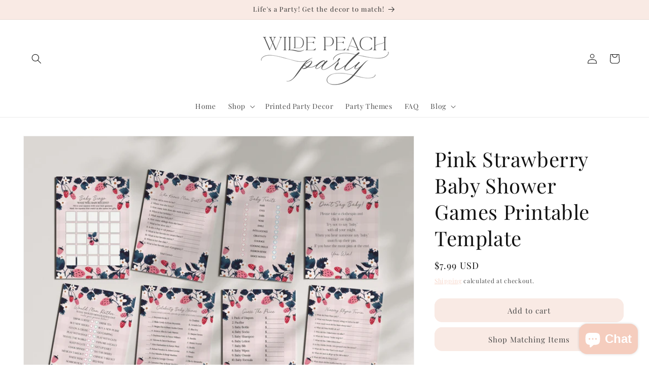

--- FILE ---
content_type: text/html; charset=utf-8
request_url: https://wildepeachparty.com/products/pink-strawberry-baby-shower-games-bundle-84247
body_size: 88828
content:
<!doctype html>
<html class="js" lang="en">
  <head>
    <meta charset="utf-8">
    <meta http-equiv="X-UA-Compatible" content="IE=edge">
    <meta name="viewport" content="width=device-width,initial-scale=1">
    <meta name="theme-color" content="">
    <link rel="canonical" href="https://wildepeachparty.com/products/pink-strawberry-baby-shower-games-bundle-84247"><link rel="icon" type="image/png" href="//wildepeachparty.com/cdn/shop/files/square-logo.png?crop=center&height=32&v=1731859499&width=32"><link rel="preconnect" href="https://fonts.shopifycdn.com" crossorigin><title>
      Pink Strawberry Baby Shower Games Printable Template
 &ndash; Wilde Peach Party</title>

    
      <meta name="description" content="Someone berry sweet is on the way! Introducing our Berry Sweet Baby Shower Collection. This design creates a playful charm, perfect for adding a burst of fruity fun to any celebration. From invitations to party signs, this collection brings a sweet, summery vibe that will have your guests feeling berry excited. -♡-This">
    

    

<meta property="og:site_name" content="Wilde Peach Party">
<meta property="og:url" content="https://wildepeachparty.com/products/pink-strawberry-baby-shower-games-bundle-84247">
<meta property="og:title" content="Pink Strawberry Baby Shower Games Printable Template">
<meta property="og:type" content="product">
<meta property="og:description" content="Someone berry sweet is on the way! Introducing our Berry Sweet Baby Shower Collection. This design creates a playful charm, perfect for adding a burst of fruity fun to any celebration. From invitations to party signs, this collection brings a sweet, summery vibe that will have your guests feeling berry excited. -♡-This"><meta property="og:image" content="http://wildepeachparty.com/cdn/shop/products/il_fullxfull.5655017628_hxvg.jpg?v=1707852235">
  <meta property="og:image:secure_url" content="https://wildepeachparty.com/cdn/shop/products/il_fullxfull.5655017628_hxvg.jpg?v=1707852235">
  <meta property="og:image:width" content="2614">
  <meta property="og:image:height" content="2085"><meta property="og:price:amount" content="7.99">
  <meta property="og:price:currency" content="USD"><meta name="twitter:card" content="summary_large_image">
<meta name="twitter:title" content="Pink Strawberry Baby Shower Games Printable Template">
<meta name="twitter:description" content="Someone berry sweet is on the way! Introducing our Berry Sweet Baby Shower Collection. This design creates a playful charm, perfect for adding a burst of fruity fun to any celebration. From invitations to party signs, this collection brings a sweet, summery vibe that will have your guests feeling berry excited. -♡-This">


    <script src="//wildepeachparty.com/cdn/shop/t/23/assets/constants.js?v=132983761750457495441762477332" defer="defer"></script>
    <script src="//wildepeachparty.com/cdn/shop/t/23/assets/pubsub.js?v=25310214064522200911762477389" defer="defer"></script>
    <script src="//wildepeachparty.com/cdn/shop/t/23/assets/global.js?v=19796737525326217691762477337" defer="defer"></script>
    <script src="//wildepeachparty.com/cdn/shop/t/23/assets/details-disclosure.js?v=13653116266235556501762477334" defer="defer"></script>
    <script src="//wildepeachparty.com/cdn/shop/t/23/assets/details-modal.js?v=25581673532751508451762477335" defer="defer"></script>
    <script src="//wildepeachparty.com/cdn/shop/t/23/assets/search-form.js?v=133129549252120666541762477394" defer="defer"></script><script src="//wildepeachparty.com/cdn/shop/t/23/assets/animations.js?v=88693664871331136111762477309" defer="defer"></script><!-- OutlinkStickyBtn CODE Start --><!-- OutlinkStickyBtn END --> <script>window.performance && window.performance.mark && window.performance.mark('shopify.content_for_header.start');</script><meta name="facebook-domain-verification" content="rvzlhomyte0utaitgfg07o6xw7sog4">
<meta name="google-site-verification" content="97lUA12N58X_fLyfeymzjbWzE18IrjpoAX0mDJtGtH0">
<meta id="shopify-digital-wallet" name="shopify-digital-wallet" content="/67550413048/digital_wallets/dialog">
<meta name="shopify-checkout-api-token" content="fe98febaeac7123833889195e4da1853">
<meta id="in-context-paypal-metadata" data-shop-id="67550413048" data-venmo-supported="false" data-environment="production" data-locale="en_US" data-paypal-v4="true" data-currency="USD">
<link rel="alternate" type="application/json+oembed" href="https://wildepeachparty.com/products/pink-strawberry-baby-shower-games-bundle-84247.oembed">
<script async="async" src="/checkouts/internal/preloads.js?locale=en-US"></script>
<link rel="preconnect" href="https://shop.app" crossorigin="anonymous">
<script async="async" src="https://shop.app/checkouts/internal/preloads.js?locale=en-US&shop_id=67550413048" crossorigin="anonymous"></script>
<script id="apple-pay-shop-capabilities" type="application/json">{"shopId":67550413048,"countryCode":"US","currencyCode":"USD","merchantCapabilities":["supports3DS"],"merchantId":"gid:\/\/shopify\/Shop\/67550413048","merchantName":"Wilde Peach Party","requiredBillingContactFields":["postalAddress","email"],"requiredShippingContactFields":["postalAddress","email"],"shippingType":"shipping","supportedNetworks":["visa","masterCard","amex","discover","elo","jcb"],"total":{"type":"pending","label":"Wilde Peach Party","amount":"1.00"},"shopifyPaymentsEnabled":true,"supportsSubscriptions":true}</script>
<script id="shopify-features" type="application/json">{"accessToken":"fe98febaeac7123833889195e4da1853","betas":["rich-media-storefront-analytics"],"domain":"wildepeachparty.com","predictiveSearch":true,"shopId":67550413048,"locale":"en"}</script>
<script>var Shopify = Shopify || {};
Shopify.shop = "ff0a1c.myshopify.com";
Shopify.locale = "en";
Shopify.currency = {"active":"USD","rate":"1.0"};
Shopify.country = "US";
Shopify.theme = {"name":"Copy of Wilde Peach Party","id":156091121912,"schema_name":"Dawn","schema_version":"15.4.0","theme_store_id":887,"role":"main"};
Shopify.theme.handle = "null";
Shopify.theme.style = {"id":null,"handle":null};
Shopify.cdnHost = "wildepeachparty.com/cdn";
Shopify.routes = Shopify.routes || {};
Shopify.routes.root = "/";</script>
<script type="module">!function(o){(o.Shopify=o.Shopify||{}).modules=!0}(window);</script>
<script>!function(o){function n(){var o=[];function n(){o.push(Array.prototype.slice.apply(arguments))}return n.q=o,n}var t=o.Shopify=o.Shopify||{};t.loadFeatures=n(),t.autoloadFeatures=n()}(window);</script>
<script>
  window.ShopifyPay = window.ShopifyPay || {};
  window.ShopifyPay.apiHost = "shop.app\/pay";
  window.ShopifyPay.redirectState = null;
</script>
<script id="shop-js-analytics" type="application/json">{"pageType":"product"}</script>
<script defer="defer" async type="module" src="//wildepeachparty.com/cdn/shopifycloud/shop-js/modules/v2/client.init-shop-cart-sync_BdyHc3Nr.en.esm.js"></script>
<script defer="defer" async type="module" src="//wildepeachparty.com/cdn/shopifycloud/shop-js/modules/v2/chunk.common_Daul8nwZ.esm.js"></script>
<script type="module">
  await import("//wildepeachparty.com/cdn/shopifycloud/shop-js/modules/v2/client.init-shop-cart-sync_BdyHc3Nr.en.esm.js");
await import("//wildepeachparty.com/cdn/shopifycloud/shop-js/modules/v2/chunk.common_Daul8nwZ.esm.js");

  window.Shopify.SignInWithShop?.initShopCartSync?.({"fedCMEnabled":true,"windoidEnabled":true});

</script>
<script defer="defer" async type="module" src="//wildepeachparty.com/cdn/shopifycloud/shop-js/modules/v2/client.payment-terms_MV4M3zvL.en.esm.js"></script>
<script defer="defer" async type="module" src="//wildepeachparty.com/cdn/shopifycloud/shop-js/modules/v2/chunk.common_Daul8nwZ.esm.js"></script>
<script defer="defer" async type="module" src="//wildepeachparty.com/cdn/shopifycloud/shop-js/modules/v2/chunk.modal_CQq8HTM6.esm.js"></script>
<script type="module">
  await import("//wildepeachparty.com/cdn/shopifycloud/shop-js/modules/v2/client.payment-terms_MV4M3zvL.en.esm.js");
await import("//wildepeachparty.com/cdn/shopifycloud/shop-js/modules/v2/chunk.common_Daul8nwZ.esm.js");
await import("//wildepeachparty.com/cdn/shopifycloud/shop-js/modules/v2/chunk.modal_CQq8HTM6.esm.js");

  
</script>
<script>
  window.Shopify = window.Shopify || {};
  if (!window.Shopify.featureAssets) window.Shopify.featureAssets = {};
  window.Shopify.featureAssets['shop-js'] = {"shop-cart-sync":["modules/v2/client.shop-cart-sync_QYOiDySF.en.esm.js","modules/v2/chunk.common_Daul8nwZ.esm.js"],"init-fed-cm":["modules/v2/client.init-fed-cm_DchLp9rc.en.esm.js","modules/v2/chunk.common_Daul8nwZ.esm.js"],"shop-button":["modules/v2/client.shop-button_OV7bAJc5.en.esm.js","modules/v2/chunk.common_Daul8nwZ.esm.js"],"init-windoid":["modules/v2/client.init-windoid_DwxFKQ8e.en.esm.js","modules/v2/chunk.common_Daul8nwZ.esm.js"],"shop-cash-offers":["modules/v2/client.shop-cash-offers_DWtL6Bq3.en.esm.js","modules/v2/chunk.common_Daul8nwZ.esm.js","modules/v2/chunk.modal_CQq8HTM6.esm.js"],"shop-toast-manager":["modules/v2/client.shop-toast-manager_CX9r1SjA.en.esm.js","modules/v2/chunk.common_Daul8nwZ.esm.js"],"init-shop-email-lookup-coordinator":["modules/v2/client.init-shop-email-lookup-coordinator_UhKnw74l.en.esm.js","modules/v2/chunk.common_Daul8nwZ.esm.js"],"pay-button":["modules/v2/client.pay-button_DzxNnLDY.en.esm.js","modules/v2/chunk.common_Daul8nwZ.esm.js"],"avatar":["modules/v2/client.avatar_BTnouDA3.en.esm.js"],"init-shop-cart-sync":["modules/v2/client.init-shop-cart-sync_BdyHc3Nr.en.esm.js","modules/v2/chunk.common_Daul8nwZ.esm.js"],"shop-login-button":["modules/v2/client.shop-login-button_D8B466_1.en.esm.js","modules/v2/chunk.common_Daul8nwZ.esm.js","modules/v2/chunk.modal_CQq8HTM6.esm.js"],"init-customer-accounts-sign-up":["modules/v2/client.init-customer-accounts-sign-up_C8fpPm4i.en.esm.js","modules/v2/client.shop-login-button_D8B466_1.en.esm.js","modules/v2/chunk.common_Daul8nwZ.esm.js","modules/v2/chunk.modal_CQq8HTM6.esm.js"],"init-shop-for-new-customer-accounts":["modules/v2/client.init-shop-for-new-customer-accounts_CVTO0Ztu.en.esm.js","modules/v2/client.shop-login-button_D8B466_1.en.esm.js","modules/v2/chunk.common_Daul8nwZ.esm.js","modules/v2/chunk.modal_CQq8HTM6.esm.js"],"init-customer-accounts":["modules/v2/client.init-customer-accounts_dRgKMfrE.en.esm.js","modules/v2/client.shop-login-button_D8B466_1.en.esm.js","modules/v2/chunk.common_Daul8nwZ.esm.js","modules/v2/chunk.modal_CQq8HTM6.esm.js"],"shop-follow-button":["modules/v2/client.shop-follow-button_CkZpjEct.en.esm.js","modules/v2/chunk.common_Daul8nwZ.esm.js","modules/v2/chunk.modal_CQq8HTM6.esm.js"],"lead-capture":["modules/v2/client.lead-capture_BntHBhfp.en.esm.js","modules/v2/chunk.common_Daul8nwZ.esm.js","modules/v2/chunk.modal_CQq8HTM6.esm.js"],"checkout-modal":["modules/v2/client.checkout-modal_CfxcYbTm.en.esm.js","modules/v2/chunk.common_Daul8nwZ.esm.js","modules/v2/chunk.modal_CQq8HTM6.esm.js"],"shop-login":["modules/v2/client.shop-login_Da4GZ2H6.en.esm.js","modules/v2/chunk.common_Daul8nwZ.esm.js","modules/v2/chunk.modal_CQq8HTM6.esm.js"],"payment-terms":["modules/v2/client.payment-terms_MV4M3zvL.en.esm.js","modules/v2/chunk.common_Daul8nwZ.esm.js","modules/v2/chunk.modal_CQq8HTM6.esm.js"]};
</script>
<script>(function() {
  var isLoaded = false;
  function asyncLoad() {
    if (isLoaded) return;
    isLoaded = true;
    var urls = ["\/\/cdn.shopify.com\/proxy\/2078747936c63557303565f8b7376141b7e83f2b875158e34be373a2a5895f74\/api.goaffpro.com\/loader.js?shop=ff0a1c.myshopify.com\u0026sp-cache-control=cHVibGljLCBtYXgtYWdlPTkwMA"];
    for (var i = 0; i < urls.length; i++) {
      var s = document.createElement('script');
      s.type = 'text/javascript';
      s.async = true;
      s.src = urls[i];
      var x = document.getElementsByTagName('script')[0];
      x.parentNode.insertBefore(s, x);
    }
  };
  if(window.attachEvent) {
    window.attachEvent('onload', asyncLoad);
  } else {
    window.addEventListener('load', asyncLoad, false);
  }
})();</script>
<script id="__st">var __st={"a":67550413048,"offset":-18000,"reqid":"d91e7835-05ca-46c8-9464-e34761e1c8cb-1768974007","pageurl":"wildepeachparty.com\/products\/pink-strawberry-baby-shower-games-bundle-84247","u":"60e57427d07e","p":"product","rtyp":"product","rid":8271242035448};</script>
<script>window.ShopifyPaypalV4VisibilityTracking = true;</script>
<script id="captcha-bootstrap">!function(){'use strict';const t='contact',e='account',n='new_comment',o=[[t,t],['blogs',n],['comments',n],[t,'customer']],c=[[e,'customer_login'],[e,'guest_login'],[e,'recover_customer_password'],[e,'create_customer']],r=t=>t.map((([t,e])=>`form[action*='/${t}']:not([data-nocaptcha='true']) input[name='form_type'][value='${e}']`)).join(','),a=t=>()=>t?[...document.querySelectorAll(t)].map((t=>t.form)):[];function s(){const t=[...o],e=r(t);return a(e)}const i='password',u='form_key',d=['recaptcha-v3-token','g-recaptcha-response','h-captcha-response',i],f=()=>{try{return window.sessionStorage}catch{return}},m='__shopify_v',_=t=>t.elements[u];function p(t,e,n=!1){try{const o=window.sessionStorage,c=JSON.parse(o.getItem(e)),{data:r}=function(t){const{data:e,action:n}=t;return t[m]||n?{data:e,action:n}:{data:t,action:n}}(c);for(const[e,n]of Object.entries(r))t.elements[e]&&(t.elements[e].value=n);n&&o.removeItem(e)}catch(o){console.error('form repopulation failed',{error:o})}}const l='form_type',E='cptcha';function T(t){t.dataset[E]=!0}const w=window,h=w.document,L='Shopify',v='ce_forms',y='captcha';let A=!1;((t,e)=>{const n=(g='f06e6c50-85a8-45c8-87d0-21a2b65856fe',I='https://cdn.shopify.com/shopifycloud/storefront-forms-hcaptcha/ce_storefront_forms_captcha_hcaptcha.v1.5.2.iife.js',D={infoText:'Protected by hCaptcha',privacyText:'Privacy',termsText:'Terms'},(t,e,n)=>{const o=w[L][v],c=o.bindForm;if(c)return c(t,g,e,D).then(n);var r;o.q.push([[t,g,e,D],n]),r=I,A||(h.body.append(Object.assign(h.createElement('script'),{id:'captcha-provider',async:!0,src:r})),A=!0)});var g,I,D;w[L]=w[L]||{},w[L][v]=w[L][v]||{},w[L][v].q=[],w[L][y]=w[L][y]||{},w[L][y].protect=function(t,e){n(t,void 0,e),T(t)},Object.freeze(w[L][y]),function(t,e,n,w,h,L){const[v,y,A,g]=function(t,e,n){const i=e?o:[],u=t?c:[],d=[...i,...u],f=r(d),m=r(i),_=r(d.filter((([t,e])=>n.includes(e))));return[a(f),a(m),a(_),s()]}(w,h,L),I=t=>{const e=t.target;return e instanceof HTMLFormElement?e:e&&e.form},D=t=>v().includes(t);t.addEventListener('submit',(t=>{const e=I(t);if(!e)return;const n=D(e)&&!e.dataset.hcaptchaBound&&!e.dataset.recaptchaBound,o=_(e),c=g().includes(e)&&(!o||!o.value);(n||c)&&t.preventDefault(),c&&!n&&(function(t){try{if(!f())return;!function(t){const e=f();if(!e)return;const n=_(t);if(!n)return;const o=n.value;o&&e.removeItem(o)}(t);const e=Array.from(Array(32),(()=>Math.random().toString(36)[2])).join('');!function(t,e){_(t)||t.append(Object.assign(document.createElement('input'),{type:'hidden',name:u})),t.elements[u].value=e}(t,e),function(t,e){const n=f();if(!n)return;const o=[...t.querySelectorAll(`input[type='${i}']`)].map((({name:t})=>t)),c=[...d,...o],r={};for(const[a,s]of new FormData(t).entries())c.includes(a)||(r[a]=s);n.setItem(e,JSON.stringify({[m]:1,action:t.action,data:r}))}(t,e)}catch(e){console.error('failed to persist form',e)}}(e),e.submit())}));const S=(t,e)=>{t&&!t.dataset[E]&&(n(t,e.some((e=>e===t))),T(t))};for(const o of['focusin','change'])t.addEventListener(o,(t=>{const e=I(t);D(e)&&S(e,y())}));const B=e.get('form_key'),M=e.get(l),P=B&&M;t.addEventListener('DOMContentLoaded',(()=>{const t=y();if(P)for(const e of t)e.elements[l].value===M&&p(e,B);[...new Set([...A(),...v().filter((t=>'true'===t.dataset.shopifyCaptcha))])].forEach((e=>S(e,t)))}))}(h,new URLSearchParams(w.location.search),n,t,e,['guest_login'])})(!0,!0)}();</script>
<script integrity="sha256-4kQ18oKyAcykRKYeNunJcIwy7WH5gtpwJnB7kiuLZ1E=" data-source-attribution="shopify.loadfeatures" defer="defer" src="//wildepeachparty.com/cdn/shopifycloud/storefront/assets/storefront/load_feature-a0a9edcb.js" crossorigin="anonymous"></script>
<script crossorigin="anonymous" defer="defer" src="//wildepeachparty.com/cdn/shopifycloud/storefront/assets/shopify_pay/storefront-65b4c6d7.js?v=20250812"></script>
<script data-source-attribution="shopify.dynamic_checkout.dynamic.init">var Shopify=Shopify||{};Shopify.PaymentButton=Shopify.PaymentButton||{isStorefrontPortableWallets:!0,init:function(){window.Shopify.PaymentButton.init=function(){};var t=document.createElement("script");t.src="https://wildepeachparty.com/cdn/shopifycloud/portable-wallets/latest/portable-wallets.en.js",t.type="module",document.head.appendChild(t)}};
</script>
<script data-source-attribution="shopify.dynamic_checkout.buyer_consent">
  function portableWalletsHideBuyerConsent(e){var t=document.getElementById("shopify-buyer-consent"),n=document.getElementById("shopify-subscription-policy-button");t&&n&&(t.classList.add("hidden"),t.setAttribute("aria-hidden","true"),n.removeEventListener("click",e))}function portableWalletsShowBuyerConsent(e){var t=document.getElementById("shopify-buyer-consent"),n=document.getElementById("shopify-subscription-policy-button");t&&n&&(t.classList.remove("hidden"),t.removeAttribute("aria-hidden"),n.addEventListener("click",e))}window.Shopify?.PaymentButton&&(window.Shopify.PaymentButton.hideBuyerConsent=portableWalletsHideBuyerConsent,window.Shopify.PaymentButton.showBuyerConsent=portableWalletsShowBuyerConsent);
</script>
<script data-source-attribution="shopify.dynamic_checkout.cart.bootstrap">document.addEventListener("DOMContentLoaded",(function(){function t(){return document.querySelector("shopify-accelerated-checkout-cart, shopify-accelerated-checkout")}if(t())Shopify.PaymentButton.init();else{new MutationObserver((function(e,n){t()&&(Shopify.PaymentButton.init(),n.disconnect())})).observe(document.body,{childList:!0,subtree:!0})}}));
</script>
<link id="shopify-accelerated-checkout-styles" rel="stylesheet" media="screen" href="https://wildepeachparty.com/cdn/shopifycloud/portable-wallets/latest/accelerated-checkout-backwards-compat.css" crossorigin="anonymous">
<style id="shopify-accelerated-checkout-cart">
        #shopify-buyer-consent {
  margin-top: 1em;
  display: inline-block;
  width: 100%;
}

#shopify-buyer-consent.hidden {
  display: none;
}

#shopify-subscription-policy-button {
  background: none;
  border: none;
  padding: 0;
  text-decoration: underline;
  font-size: inherit;
  cursor: pointer;
}

#shopify-subscription-policy-button::before {
  box-shadow: none;
}

      </style>
<script id="sections-script" data-sections="header" defer="defer" src="//wildepeachparty.com/cdn/shop/t/23/compiled_assets/scripts.js?v=3259"></script>
<script>window.performance && window.performance.mark && window.performance.mark('shopify.content_for_header.end');</script>


    <style data-shopify>
      @font-face {
  font-family: "Playfair Display";
  font-weight: 400;
  font-style: normal;
  font-display: swap;
  src: url("//wildepeachparty.com/cdn/fonts/playfair_display/playfairdisplay_n4.9980f3e16959dc89137cc1369bfc3ae98af1deb9.woff2") format("woff2"),
       url("//wildepeachparty.com/cdn/fonts/playfair_display/playfairdisplay_n4.c562b7c8e5637886a811d2a017f9e023166064ee.woff") format("woff");
}

      @font-face {
  font-family: "Playfair Display";
  font-weight: 700;
  font-style: normal;
  font-display: swap;
  src: url("//wildepeachparty.com/cdn/fonts/playfair_display/playfairdisplay_n7.592b3435e0fff3f50b26d410c73ae7ec893f6910.woff2") format("woff2"),
       url("//wildepeachparty.com/cdn/fonts/playfair_display/playfairdisplay_n7.998b1417dec711058cce2abb61a0b8c59066498f.woff") format("woff");
}

      @font-face {
  font-family: "Playfair Display";
  font-weight: 400;
  font-style: italic;
  font-display: swap;
  src: url("//wildepeachparty.com/cdn/fonts/playfair_display/playfairdisplay_i4.804ea8da9192aaed0368534aa085b3c1f3411619.woff2") format("woff2"),
       url("//wildepeachparty.com/cdn/fonts/playfair_display/playfairdisplay_i4.5538cb7a825d13d8a2333cd8a94065a93a95c710.woff") format("woff");
}

      @font-face {
  font-family: "Playfair Display";
  font-weight: 700;
  font-style: italic;
  font-display: swap;
  src: url("//wildepeachparty.com/cdn/fonts/playfair_display/playfairdisplay_i7.ba833b400bcd9c858b439c75a4a7c6eddc4c7de0.woff2") format("woff2"),
       url("//wildepeachparty.com/cdn/fonts/playfair_display/playfairdisplay_i7.4872c65919810cd2f622f4ba52cd2e9e595f11d5.woff") format("woff");
}

      @font-face {
  font-family: "Playfair Display";
  font-weight: 400;
  font-style: normal;
  font-display: swap;
  src: url("//wildepeachparty.com/cdn/fonts/playfair_display/playfairdisplay_n4.9980f3e16959dc89137cc1369bfc3ae98af1deb9.woff2") format("woff2"),
       url("//wildepeachparty.com/cdn/fonts/playfair_display/playfairdisplay_n4.c562b7c8e5637886a811d2a017f9e023166064ee.woff") format("woff");
}


      
        :root,
        .color-scheme-1 {
          --color-background: 255,255,255;
        
          --gradient-background: #ffffff;
        

        

        --color-foreground: 18,18,18;
        --color-background-contrast: 191,191,191;
        --color-shadow: 255,255,255;
        --color-button: 249,234,228;
        --color-button-text: 68,68,68;
        --color-secondary-button: 255,255,255;
        --color-secondary-button-text: 245,205,190;
        --color-link: 245,205,190;
        --color-badge-foreground: 18,18,18;
        --color-badge-background: 255,255,255;
        --color-badge-border: 18,18,18;
        --payment-terms-background-color: rgb(255 255 255);
      }
      
        
        .color-scheme-2 {
          --color-background: 243,243,243;
        
          --gradient-background: #f3f3f3;
        

        

        --color-foreground: 18,18,18;
        --color-background-contrast: 179,179,179;
        --color-shadow: 18,18,18;
        --color-button: 18,18,18;
        --color-button-text: 243,243,243;
        --color-secondary-button: 243,243,243;
        --color-secondary-button-text: 18,18,18;
        --color-link: 18,18,18;
        --color-badge-foreground: 18,18,18;
        --color-badge-background: 243,243,243;
        --color-badge-border: 18,18,18;
        --payment-terms-background-color: rgb(243 243 243);
      }
      
        
        .color-scheme-3 {
          --color-background: 36,40,51;
        
          --gradient-background: #242833;
        

        

        --color-foreground: 255,255,255;
        --color-background-contrast: 47,52,66;
        --color-shadow: 18,18,18;
        --color-button: 255,255,255;
        --color-button-text: 0,0,0;
        --color-secondary-button: 36,40,51;
        --color-secondary-button-text: 221,138,119;
        --color-link: 221,138,119;
        --color-badge-foreground: 255,255,255;
        --color-badge-background: 36,40,51;
        --color-badge-border: 255,255,255;
        --payment-terms-background-color: rgb(36 40 51);
      }
      
        
        .color-scheme-4 {
          --color-background: 18,18,18;
        
          --gradient-background: #121212;
        

        

        --color-foreground: 255,255,255;
        --color-background-contrast: 146,146,146;
        --color-shadow: 18,18,18;
        --color-button: 255,255,255;
        --color-button-text: 18,18,18;
        --color-secondary-button: 18,18,18;
        --color-secondary-button-text: 255,255,255;
        --color-link: 255,255,255;
        --color-badge-foreground: 255,255,255;
        --color-badge-background: 18,18,18;
        --color-badge-border: 255,255,255;
        --payment-terms-background-color: rgb(18 18 18);
      }
      
        
        .color-scheme-5 {
          --color-background: 249,234,228;
        
          --gradient-background: #f9eae4;
        

        

        --color-foreground: 68,68,68;
        --color-background-contrast: 226,153,124;
        --color-shadow: 255,255,255;
        --color-button: 255,255,255;
        --color-button-text: 68,68,68;
        --color-secondary-button: 249,234,228;
        --color-secondary-button-text: 255,255,255;
        --color-link: 255,255,255;
        --color-badge-foreground: 68,68,68;
        --color-badge-background: 249,234,228;
        --color-badge-border: 68,68,68;
        --payment-terms-background-color: rgb(249 234 228);
      }
      
        
        .color-scheme-65d9adc1-aa29-44ab-9baf-6ace5c6698dc {
          --color-background: 249,234,228;
        
          --gradient-background: #f9eae4;
        

        

        --color-foreground: 48,48,48;
        --color-background-contrast: 226,153,124;
        --color-shadow: 255,255,255;
        --color-button: 245,205,190;
        --color-button-text: 255,255,255;
        --color-secondary-button: 249,234,228;
        --color-secondary-button-text: 245,205,190;
        --color-link: 245,205,190;
        --color-badge-foreground: 48,48,48;
        --color-badge-background: 249,234,228;
        --color-badge-border: 48,48,48;
        --payment-terms-background-color: rgb(249 234 228);
      }
      
        
        .color-scheme-f0a5b2ed-bf70-4b03-b763-20b8db083a28 {
          --color-background: 255,255,255;
        
          --gradient-background: #ffffff;
        

        

        --color-foreground: 18,18,18;
        --color-background-contrast: 191,191,191;
        --color-shadow: 243,243,243;
        --color-button: 249,234,228;
        --color-button-text: 68,68,68;
        --color-secondary-button: 255,255,255;
        --color-secondary-button-text: 249,234,228;
        --color-link: 249,234,228;
        --color-badge-foreground: 18,18,18;
        --color-badge-background: 255,255,255;
        --color-badge-border: 18,18,18;
        --payment-terms-background-color: rgb(255 255 255);
      }
      

      body, .color-scheme-1, .color-scheme-2, .color-scheme-3, .color-scheme-4, .color-scheme-5, .color-scheme-65d9adc1-aa29-44ab-9baf-6ace5c6698dc, .color-scheme-f0a5b2ed-bf70-4b03-b763-20b8db083a28 {
        color: rgba(var(--color-foreground), 0.75);
        background-color: rgb(var(--color-background));
      }

      :root {
        --font-body-family: "Playfair Display", serif;
        --font-body-style: normal;
        --font-body-weight: 400;
        --font-body-weight-bold: 700;

        --font-heading-family: "Playfair Display", serif;
        --font-heading-style: normal;
        --font-heading-weight: 400;

        --font-body-scale: 1.0;
        --font-heading-scale: 1.0;

        --media-padding: px;
        --media-border-opacity: 0.05;
        --media-border-width: 1px;
        --media-radius: 0px;
        --media-shadow-opacity: 0.0;
        --media-shadow-horizontal-offset: 0px;
        --media-shadow-vertical-offset: 4px;
        --media-shadow-blur-radius: 5px;
        --media-shadow-visible: 0;

        --page-width: 140rem;
        --page-width-margin: 0rem;

        --product-card-image-padding: 0.0rem;
        --product-card-corner-radius: 1.4rem;
        --product-card-text-alignment: left;
        --product-card-border-width: 0.0rem;
        --product-card-border-opacity: 0.1;
        --product-card-shadow-opacity: 0.0;
        --product-card-shadow-visible: 0;
        --product-card-shadow-horizontal-offset: 0.0rem;
        --product-card-shadow-vertical-offset: 0.4rem;
        --product-card-shadow-blur-radius: 0.5rem;

        --collection-card-image-padding: 0.0rem;
        --collection-card-corner-radius: 1.4rem;
        --collection-card-text-alignment: left;
        --collection-card-border-width: 0.0rem;
        --collection-card-border-opacity: 0.1;
        --collection-card-shadow-opacity: 0.0;
        --collection-card-shadow-visible: 0;
        --collection-card-shadow-horizontal-offset: 0.0rem;
        --collection-card-shadow-vertical-offset: 0.4rem;
        --collection-card-shadow-blur-radius: 0.5rem;

        --blog-card-image-padding: 0.0rem;
        --blog-card-corner-radius: 0.0rem;
        --blog-card-text-alignment: left;
        --blog-card-border-width: 0.0rem;
        --blog-card-border-opacity: 0.1;
        --blog-card-shadow-opacity: 0.0;
        --blog-card-shadow-visible: 0;
        --blog-card-shadow-horizontal-offset: 0.0rem;
        --blog-card-shadow-vertical-offset: 0.4rem;
        --blog-card-shadow-blur-radius: 0.5rem;

        --badge-corner-radius: 4.0rem;

        --popup-border-width: 1px;
        --popup-border-opacity: 0.1;
        --popup-corner-radius: 0px;
        --popup-shadow-opacity: 0.05;
        --popup-shadow-horizontal-offset: 0px;
        --popup-shadow-vertical-offset: 4px;
        --popup-shadow-blur-radius: 5px;

        --drawer-border-width: 1px;
        --drawer-border-opacity: 0.1;
        --drawer-shadow-opacity: 0.0;
        --drawer-shadow-horizontal-offset: 0px;
        --drawer-shadow-vertical-offset: 4px;
        --drawer-shadow-blur-radius: 5px;

        --spacing-sections-desktop: 0px;
        --spacing-sections-mobile: 0px;

        --grid-desktop-vertical-spacing: 8px;
        --grid-desktop-horizontal-spacing: 8px;
        --grid-mobile-vertical-spacing: 4px;
        --grid-mobile-horizontal-spacing: 4px;

        --text-boxes-border-opacity: 0.1;
        --text-boxes-border-width: 0px;
        --text-boxes-radius: 0px;
        --text-boxes-shadow-opacity: 0.0;
        --text-boxes-shadow-visible: 0;
        --text-boxes-shadow-horizontal-offset: 0px;
        --text-boxes-shadow-vertical-offset: 4px;
        --text-boxes-shadow-blur-radius: 5px;

        --buttons-radius: 14px;
        --buttons-radius-outset: 15px;
        --buttons-border-width: 1px;
        --buttons-border-opacity: 1.0;
        --buttons-shadow-opacity: 0.0;
        --buttons-shadow-visible: 0;
        --buttons-shadow-horizontal-offset: 0px;
        --buttons-shadow-vertical-offset: 4px;
        --buttons-shadow-blur-radius: 5px;
        --buttons-border-offset: 0.3px;

        --inputs-radius: 0px;
        --inputs-border-width: 1px;
        --inputs-border-opacity: 0.55;
        --inputs-shadow-opacity: 0.0;
        --inputs-shadow-horizontal-offset: 0px;
        --inputs-margin-offset: 0px;
        --inputs-shadow-vertical-offset: 4px;
        --inputs-shadow-blur-radius: 5px;
        --inputs-radius-outset: 0px;

        --variant-pills-radius: 40px;
        --variant-pills-border-width: 1px;
        --variant-pills-border-opacity: 0.55;
        --variant-pills-shadow-opacity: 0.0;
        --variant-pills-shadow-horizontal-offset: 0px;
        --variant-pills-shadow-vertical-offset: 4px;
        --variant-pills-shadow-blur-radius: 5px;
      }

      *,
      *::before,
      *::after {
        box-sizing: inherit;
      }

      html {
        box-sizing: border-box;
        font-size: calc(var(--font-body-scale) * 62.5%);
        height: 100%;
      }

      body {
        display: grid;
        grid-template-rows: auto auto 1fr auto;
        grid-template-columns: 100%;
        min-height: 100%;
        margin: 0;
        font-size: 1.5rem;
        letter-spacing: 0.06rem;
        line-height: calc(1 + 0.8 / var(--font-body-scale));
        font-family: var(--font-body-family);
        font-style: var(--font-body-style);
        font-weight: var(--font-body-weight);
      }

      @media screen and (min-width: 750px) {
        body {
          font-size: 1.6rem;
        }
      }
    </style>

    <link href="//wildepeachparty.com/cdn/shop/t/23/assets/base.css?v=159841507637079171801762477310" rel="stylesheet" type="text/css" media="all" />
    <link rel="stylesheet" href="//wildepeachparty.com/cdn/shop/t/23/assets/component-cart-items.css?v=13033300910818915211762477315" media="print" onload="this.media='all'">
      <link rel="preload" as="font" href="//wildepeachparty.com/cdn/fonts/playfair_display/playfairdisplay_n4.9980f3e16959dc89137cc1369bfc3ae98af1deb9.woff2" type="font/woff2" crossorigin>
      

      <link rel="preload" as="font" href="//wildepeachparty.com/cdn/fonts/playfair_display/playfairdisplay_n4.9980f3e16959dc89137cc1369bfc3ae98af1deb9.woff2" type="font/woff2" crossorigin>
      
<link
        rel="stylesheet"
        href="//wildepeachparty.com/cdn/shop/t/23/assets/component-predictive-search.css?v=118923337488134913561762477325"
        media="print"
        onload="this.media='all'"
      ><script>
      if (Shopify.designMode) {
        document.documentElement.classList.add('shopify-design-mode');
      }
    </script>
  <!-- BEGIN app block: shopify://apps/judge-me-reviews/blocks/judgeme_core/61ccd3b1-a9f2-4160-9fe9-4fec8413e5d8 --><!-- Start of Judge.me Core -->






<link rel="dns-prefetch" href="https://cdnwidget.judge.me">
<link rel="dns-prefetch" href="https://cdn.judge.me">
<link rel="dns-prefetch" href="https://cdn1.judge.me">
<link rel="dns-prefetch" href="https://api.judge.me">

<script data-cfasync='false' class='jdgm-settings-script'>window.jdgmSettings={"pagination":5,"disable_web_reviews":false,"badge_no_review_text":"No reviews","badge_n_reviews_text":"{{ n }} review/reviews","badge_star_color":"#F5CDBE","hide_badge_preview_if_no_reviews":true,"badge_hide_text":false,"enforce_center_preview_badge":false,"widget_title":"Customer Reviews","widget_open_form_text":"Write a review","widget_close_form_text":"Cancel review","widget_refresh_page_text":"Refresh page","widget_summary_text":"Based on {{ number_of_reviews }} review/reviews","widget_no_review_text":"Be the first to write a review","widget_name_field_text":"Display name","widget_verified_name_field_text":"Verified Name (public)","widget_name_placeholder_text":"Display name","widget_required_field_error_text":"This field is required.","widget_email_field_text":"Email address","widget_verified_email_field_text":"Verified Email (private, can not be edited)","widget_email_placeholder_text":"Your email address","widget_email_field_error_text":"Please enter a valid email address.","widget_rating_field_text":"Rating","widget_review_title_field_text":"Review Title","widget_review_title_placeholder_text":"Give your review a title","widget_review_body_field_text":"Review content","widget_review_body_placeholder_text":"Start writing here...","widget_pictures_field_text":"Picture/Video (optional)","widget_submit_review_text":"Submit Review","widget_submit_verified_review_text":"Submit Verified Review","widget_submit_success_msg_with_auto_publish":"Thank you! Please refresh the page in a few moments to see your review. You can remove or edit your review by logging into \u003ca href='https://judge.me/login' target='_blank' rel='nofollow noopener'\u003eJudge.me\u003c/a\u003e","widget_submit_success_msg_no_auto_publish":"Thank you! Your review will be published as soon as it is approved by the shop admin. You can remove or edit your review by logging into \u003ca href='https://judge.me/login' target='_blank' rel='nofollow noopener'\u003eJudge.me\u003c/a\u003e","widget_show_default_reviews_out_of_total_text":"Showing {{ n_reviews_shown }} out of {{ n_reviews }} reviews.","widget_show_all_link_text":"Show all","widget_show_less_link_text":"Show less","widget_author_said_text":"{{ reviewer_name }} said:","widget_days_text":"{{ n }} days ago","widget_weeks_text":"{{ n }} week/weeks ago","widget_months_text":"{{ n }} month/months ago","widget_years_text":"{{ n }} year/years ago","widget_yesterday_text":"Yesterday","widget_today_text":"Today","widget_replied_text":"\u003e\u003e {{ shop_name }} replied:","widget_read_more_text":"Read more","widget_reviewer_name_as_initial":"","widget_rating_filter_color":"#fbcd0a","widget_rating_filter_see_all_text":"See all reviews","widget_sorting_most_recent_text":"Most Recent","widget_sorting_highest_rating_text":"Highest Rating","widget_sorting_lowest_rating_text":"Lowest Rating","widget_sorting_with_pictures_text":"Only Pictures","widget_sorting_most_helpful_text":"Most Helpful","widget_open_question_form_text":"Ask a question","widget_reviews_subtab_text":"Reviews","widget_questions_subtab_text":"Questions","widget_question_label_text":"Question","widget_answer_label_text":"Answer","widget_question_placeholder_text":"Write your question here","widget_submit_question_text":"Submit Question","widget_question_submit_success_text":"Thank you for your question! We will notify you once it gets answered.","widget_star_color":"#F5CDBE","verified_badge_text":"Verified","verified_badge_bg_color":"","verified_badge_text_color":"","verified_badge_placement":"left-of-reviewer-name","widget_review_max_height":"","widget_hide_border":false,"widget_social_share":false,"widget_thumb":false,"widget_review_location_show":false,"widget_location_format":"","all_reviews_include_out_of_store_products":true,"all_reviews_out_of_store_text":"(out of store)","all_reviews_pagination":100,"all_reviews_product_name_prefix_text":"about","enable_review_pictures":true,"enable_question_anwser":false,"widget_theme":"default","review_date_format":"mm/dd/yyyy","default_sort_method":"most-recent","widget_product_reviews_subtab_text":"Product Reviews","widget_shop_reviews_subtab_text":"Shop Reviews","widget_other_products_reviews_text":"Reviews for other products","widget_store_reviews_subtab_text":"Store reviews","widget_no_store_reviews_text":"This store hasn't received any reviews yet","widget_web_restriction_product_reviews_text":"This product hasn't received any reviews yet","widget_no_items_text":"No items found","widget_show_more_text":"Show more","widget_write_a_store_review_text":"Write a Store Review","widget_other_languages_heading":"Reviews in Other Languages","widget_translate_review_text":"Translate review to {{ language }}","widget_translating_review_text":"Translating...","widget_show_original_translation_text":"Show original ({{ language }})","widget_translate_review_failed_text":"Review couldn't be translated.","widget_translate_review_retry_text":"Retry","widget_translate_review_try_again_later_text":"Try again later","show_product_url_for_grouped_product":false,"widget_sorting_pictures_first_text":"Pictures First","show_pictures_on_all_rev_page_mobile":false,"show_pictures_on_all_rev_page_desktop":false,"floating_tab_hide_mobile_install_preference":false,"floating_tab_button_name":"★ Reviews","floating_tab_title":"Let customers speak for us","floating_tab_button_color":"","floating_tab_button_background_color":"","floating_tab_url":"","floating_tab_url_enabled":false,"floating_tab_tab_style":"text","all_reviews_text_badge_text":"Customers rate us {{ shop.metafields.judgeme.all_reviews_rating | round: 1 }}/5 based on {{ shop.metafields.judgeme.all_reviews_count }} reviews.","all_reviews_text_badge_text_branded_style":"{{ shop.metafields.judgeme.all_reviews_rating | round: 1 }} out of 5 stars based on {{ shop.metafields.judgeme.all_reviews_count }} reviews","is_all_reviews_text_badge_a_link":false,"show_stars_for_all_reviews_text_badge":false,"all_reviews_text_badge_url":"","all_reviews_text_style":"branded","all_reviews_text_color_style":"judgeme_brand_color","all_reviews_text_color":"#108474","all_reviews_text_show_jm_brand":true,"featured_carousel_show_header":true,"featured_carousel_title":"Let customers speak for us","testimonials_carousel_title":"Customers are saying","videos_carousel_title":"Real customer stories","cards_carousel_title":"Customers are saying","featured_carousel_count_text":"from {{ n }} reviews","featured_carousel_add_link_to_all_reviews_page":false,"featured_carousel_url":"","featured_carousel_show_images":true,"featured_carousel_autoslide_interval":5,"featured_carousel_arrows_on_the_sides":false,"featured_carousel_height":250,"featured_carousel_width":80,"featured_carousel_image_size":0,"featured_carousel_image_height":250,"featured_carousel_arrow_color":"#eeeeee","verified_count_badge_style":"branded","verified_count_badge_orientation":"horizontal","verified_count_badge_color_style":"judgeme_brand_color","verified_count_badge_color":"#108474","is_verified_count_badge_a_link":false,"verified_count_badge_url":"","verified_count_badge_show_jm_brand":true,"widget_rating_preset_default":5,"widget_first_sub_tab":"product-reviews","widget_show_histogram":true,"widget_histogram_use_custom_color":false,"widget_pagination_use_custom_color":false,"widget_star_use_custom_color":false,"widget_verified_badge_use_custom_color":false,"widget_write_review_use_custom_color":false,"picture_reminder_submit_button":"Upload Pictures","enable_review_videos":false,"mute_video_by_default":false,"widget_sorting_videos_first_text":"Videos First","widget_review_pending_text":"Pending","featured_carousel_items_for_large_screen":3,"social_share_options_order":"Facebook,Twitter","remove_microdata_snippet":true,"disable_json_ld":false,"enable_json_ld_products":false,"preview_badge_show_question_text":false,"preview_badge_no_question_text":"No questions","preview_badge_n_question_text":"{{ number_of_questions }} question/questions","qa_badge_show_icon":false,"qa_badge_position":"same-row","remove_judgeme_branding":false,"widget_add_search_bar":false,"widget_search_bar_placeholder":"Search","widget_sorting_verified_only_text":"Verified only","featured_carousel_theme":"default","featured_carousel_show_rating":true,"featured_carousel_show_title":true,"featured_carousel_show_body":true,"featured_carousel_show_date":false,"featured_carousel_show_reviewer":true,"featured_carousel_show_product":false,"featured_carousel_header_background_color":"#108474","featured_carousel_header_text_color":"#ffffff","featured_carousel_name_product_separator":"reviewed","featured_carousel_full_star_background":"#108474","featured_carousel_empty_star_background":"#dadada","featured_carousel_vertical_theme_background":"#f9fafb","featured_carousel_verified_badge_enable":true,"featured_carousel_verified_badge_color":"#108474","featured_carousel_border_style":"round","featured_carousel_review_line_length_limit":3,"featured_carousel_more_reviews_button_text":"Read more reviews","featured_carousel_view_product_button_text":"View product","all_reviews_page_load_reviews_on":"scroll","all_reviews_page_load_more_text":"Load More Reviews","disable_fb_tab_reviews":false,"enable_ajax_cdn_cache":false,"widget_advanced_speed_features":5,"widget_public_name_text":"displayed publicly like","default_reviewer_name":"John Smith","default_reviewer_name_has_non_latin":true,"widget_reviewer_anonymous":"Anonymous","medals_widget_title":"Judge.me Review Medals","medals_widget_background_color":"#f9fafb","medals_widget_position":"footer_all_pages","medals_widget_border_color":"#f9fafb","medals_widget_verified_text_position":"left","medals_widget_use_monochromatic_version":false,"medals_widget_elements_color":"#108474","show_reviewer_avatar":true,"widget_invalid_yt_video_url_error_text":"Not a YouTube video URL","widget_max_length_field_error_text":"Please enter no more than {0} characters.","widget_show_country_flag":false,"widget_show_collected_via_shop_app":true,"widget_verified_by_shop_badge_style":"light","widget_verified_by_shop_text":"Verified by Shop","widget_show_photo_gallery":false,"widget_load_with_code_splitting":true,"widget_ugc_install_preference":false,"widget_ugc_title":"Made by us, Shared by you","widget_ugc_subtitle":"Tag us to see your picture featured in our page","widget_ugc_arrows_color":"#ffffff","widget_ugc_primary_button_text":"Buy Now","widget_ugc_primary_button_background_color":"#108474","widget_ugc_primary_button_text_color":"#ffffff","widget_ugc_primary_button_border_width":"0","widget_ugc_primary_button_border_style":"none","widget_ugc_primary_button_border_color":"#108474","widget_ugc_primary_button_border_radius":"25","widget_ugc_secondary_button_text":"Load More","widget_ugc_secondary_button_background_color":"#ffffff","widget_ugc_secondary_button_text_color":"#108474","widget_ugc_secondary_button_border_width":"2","widget_ugc_secondary_button_border_style":"solid","widget_ugc_secondary_button_border_color":"#108474","widget_ugc_secondary_button_border_radius":"25","widget_ugc_reviews_button_text":"View Reviews","widget_ugc_reviews_button_background_color":"#ffffff","widget_ugc_reviews_button_text_color":"#108474","widget_ugc_reviews_button_border_width":"2","widget_ugc_reviews_button_border_style":"solid","widget_ugc_reviews_button_border_color":"#108474","widget_ugc_reviews_button_border_radius":"25","widget_ugc_reviews_button_link_to":"judgeme-reviews-page","widget_ugc_show_post_date":true,"widget_ugc_max_width":"800","widget_rating_metafield_value_type":true,"widget_primary_color":"#F5CDBE","widget_enable_secondary_color":false,"widget_secondary_color":"#edf5f5","widget_summary_average_rating_text":"{{ average_rating }} out of 5","widget_media_grid_title":"Customer photos \u0026 videos","widget_media_grid_see_more_text":"See more","widget_round_style":false,"widget_show_product_medals":true,"widget_verified_by_judgeme_text":"Verified by Judge.me","widget_show_store_medals":true,"widget_verified_by_judgeme_text_in_store_medals":"Verified by Judge.me","widget_media_field_exceed_quantity_message":"Sorry, we can only accept {{ max_media }} for one review.","widget_media_field_exceed_limit_message":"{{ file_name }} is too large, please select a {{ media_type }} less than {{ size_limit }}MB.","widget_review_submitted_text":"Review Submitted!","widget_question_submitted_text":"Question Submitted!","widget_close_form_text_question":"Cancel","widget_write_your_answer_here_text":"Write your answer here","widget_enabled_branded_link":true,"widget_show_collected_by_judgeme":true,"widget_reviewer_name_color":"","widget_write_review_text_color":"","widget_write_review_bg_color":"","widget_collected_by_judgeme_text":"collected by Judge.me","widget_pagination_type":"standard","widget_load_more_text":"Load More","widget_load_more_color":"#108474","widget_full_review_text":"Full Review","widget_read_more_reviews_text":"Read More Reviews","widget_read_questions_text":"Read Questions","widget_questions_and_answers_text":"Questions \u0026 Answers","widget_verified_by_text":"Verified by","widget_verified_text":"Verified","widget_number_of_reviews_text":"{{ number_of_reviews }} reviews","widget_back_button_text":"Back","widget_next_button_text":"Next","widget_custom_forms_filter_button":"Filters","custom_forms_style":"horizontal","widget_show_review_information":false,"how_reviews_are_collected":"How reviews are collected?","widget_show_review_keywords":false,"widget_gdpr_statement":"How we use your data: We'll only contact you about the review you left, and only if necessary. By submitting your review, you agree to Judge.me's \u003ca href='https://judge.me/terms' target='_blank' rel='nofollow noopener'\u003eterms\u003c/a\u003e, \u003ca href='https://judge.me/privacy' target='_blank' rel='nofollow noopener'\u003eprivacy\u003c/a\u003e and \u003ca href='https://judge.me/content-policy' target='_blank' rel='nofollow noopener'\u003econtent\u003c/a\u003e policies.","widget_multilingual_sorting_enabled":false,"widget_translate_review_content_enabled":false,"widget_translate_review_content_method":"manual","popup_widget_review_selection":"automatically_with_pictures","popup_widget_round_border_style":true,"popup_widget_show_title":true,"popup_widget_show_body":true,"popup_widget_show_reviewer":false,"popup_widget_show_product":true,"popup_widget_show_pictures":true,"popup_widget_use_review_picture":true,"popup_widget_show_on_home_page":true,"popup_widget_show_on_product_page":true,"popup_widget_show_on_collection_page":true,"popup_widget_show_on_cart_page":true,"popup_widget_position":"bottom_left","popup_widget_first_review_delay":5,"popup_widget_duration":5,"popup_widget_interval":5,"popup_widget_review_count":5,"popup_widget_hide_on_mobile":true,"review_snippet_widget_round_border_style":true,"review_snippet_widget_card_color":"#FFFFFF","review_snippet_widget_slider_arrows_background_color":"#FFFFFF","review_snippet_widget_slider_arrows_color":"#000000","review_snippet_widget_star_color":"#108474","show_product_variant":false,"all_reviews_product_variant_label_text":"Variant: ","widget_show_verified_branding":true,"widget_ai_summary_title":"Customers say","widget_ai_summary_disclaimer":"AI-powered review summary based on recent customer reviews","widget_show_ai_summary":false,"widget_show_ai_summary_bg":false,"widget_show_review_title_input":true,"redirect_reviewers_invited_via_email":"external_form","request_store_review_after_product_review":false,"request_review_other_products_in_order":false,"review_form_color_scheme":"default","review_form_corner_style":"square","review_form_star_color":{},"review_form_text_color":"#333333","review_form_background_color":"#ffffff","review_form_field_background_color":"#fafafa","review_form_button_color":{},"review_form_button_text_color":"#ffffff","review_form_modal_overlay_color":"#000000","review_content_screen_title_text":"How would you rate this product?","review_content_introduction_text":"We would love it if you would share a bit about your experience.","store_review_form_title_text":"How would you rate this store?","store_review_form_introduction_text":"We would love it if you would share a bit about your experience.","show_review_guidance_text":true,"one_star_review_guidance_text":"Poor","five_star_review_guidance_text":"Great","customer_information_screen_title_text":"About you","customer_information_introduction_text":"Please tell us more about you.","custom_questions_screen_title_text":"Your experience in more detail","custom_questions_introduction_text":"Here are a few questions to help us understand more about your experience.","review_submitted_screen_title_text":"Thanks for your review!","review_submitted_screen_thank_you_text":"We are processing it and it will appear on the store soon.","review_submitted_screen_email_verification_text":"Please confirm your email by clicking the link we just sent you. This helps us keep reviews authentic.","review_submitted_request_store_review_text":"Would you like to share your experience of shopping with us?","review_submitted_review_other_products_text":"Would you like to review these products?","store_review_screen_title_text":"Would you like to share your experience of shopping with us?","store_review_introduction_text":"We value your feedback and use it to improve. Please share any thoughts or suggestions you have.","reviewer_media_screen_title_picture_text":"Share a picture","reviewer_media_introduction_picture_text":"Upload a photo to support your review.","reviewer_media_screen_title_video_text":"Share a video","reviewer_media_introduction_video_text":"Upload a video to support your review.","reviewer_media_screen_title_picture_or_video_text":"Share a picture or video","reviewer_media_introduction_picture_or_video_text":"Upload a photo or video to support your review.","reviewer_media_youtube_url_text":"Paste your Youtube URL here","advanced_settings_next_step_button_text":"Next","advanced_settings_close_review_button_text":"Close","modal_write_review_flow":false,"write_review_flow_required_text":"Required","write_review_flow_privacy_message_text":"We respect your privacy.","write_review_flow_anonymous_text":"Post review as anonymous","write_review_flow_visibility_text":"This won't be visible to other customers.","write_review_flow_multiple_selection_help_text":"Select as many as you like","write_review_flow_single_selection_help_text":"Select one option","write_review_flow_required_field_error_text":"This field is required","write_review_flow_invalid_email_error_text":"Please enter a valid email address","write_review_flow_max_length_error_text":"Max. {{ max_length }} characters.","write_review_flow_media_upload_text":"\u003cb\u003eClick to upload\u003c/b\u003e or drag and drop","write_review_flow_gdpr_statement":"We'll only contact you about your review if necessary. By submitting your review, you agree to our \u003ca href='https://judge.me/terms' target='_blank' rel='nofollow noopener'\u003eterms and conditions\u003c/a\u003e and \u003ca href='https://judge.me/privacy' target='_blank' rel='nofollow noopener'\u003eprivacy policy\u003c/a\u003e.","rating_only_reviews_enabled":false,"show_negative_reviews_help_screen":false,"new_review_flow_help_screen_rating_threshold":3,"negative_review_resolution_screen_title_text":"Tell us more","negative_review_resolution_text":"Your experience matters to us. If there were issues with your purchase, we're here to help. Feel free to reach out to us, we'd love the opportunity to make things right.","negative_review_resolution_button_text":"Contact us","negative_review_resolution_proceed_with_review_text":"Leave a review","negative_review_resolution_subject":"Issue with purchase from {{ shop_name }}.{{ order_name }}","preview_badge_collection_page_install_status":false,"widget_review_custom_css":"","preview_badge_custom_css":"","preview_badge_stars_count":"5-stars","featured_carousel_custom_css":"","floating_tab_custom_css":"","all_reviews_widget_custom_css":"","medals_widget_custom_css":"","verified_badge_custom_css":"","all_reviews_text_custom_css":"","transparency_badges_collected_via_store_invite":false,"transparency_badges_from_another_provider":false,"transparency_badges_collected_from_store_visitor":false,"transparency_badges_collected_by_verified_review_provider":false,"transparency_badges_earned_reward":false,"transparency_badges_collected_via_store_invite_text":"Review collected via store invitation","transparency_badges_from_another_provider_text":"Review collected from another provider","transparency_badges_collected_from_store_visitor_text":"Review collected from a store visitor","transparency_badges_written_in_google_text":"Review written in Google","transparency_badges_written_in_etsy_text":"Review written in Etsy","transparency_badges_written_in_shop_app_text":"Review written in Shop App","transparency_badges_earned_reward_text":"Review earned a reward for future purchase","product_review_widget_per_page":10,"widget_store_review_label_text":"Review about the store","checkout_comment_extension_title_on_product_page":"Customer Comments","checkout_comment_extension_num_latest_comment_show":5,"checkout_comment_extension_format":"name_and_timestamp","checkout_comment_customer_name":"last_initial","checkout_comment_comment_notification":true,"preview_badge_collection_page_install_preference":false,"preview_badge_home_page_install_preference":false,"preview_badge_product_page_install_preference":false,"review_widget_install_preference":"","review_carousel_install_preference":false,"floating_reviews_tab_install_preference":"none","verified_reviews_count_badge_install_preference":false,"all_reviews_text_install_preference":false,"review_widget_best_location":false,"judgeme_medals_install_preference":false,"review_widget_revamp_enabled":false,"review_widget_qna_enabled":false,"review_widget_header_theme":"minimal","review_widget_widget_title_enabled":true,"review_widget_header_text_size":"medium","review_widget_header_text_weight":"regular","review_widget_average_rating_style":"compact","review_widget_bar_chart_enabled":true,"review_widget_bar_chart_type":"numbers","review_widget_bar_chart_style":"standard","review_widget_expanded_media_gallery_enabled":false,"review_widget_reviews_section_theme":"standard","review_widget_image_style":"thumbnails","review_widget_review_image_ratio":"square","review_widget_stars_size":"medium","review_widget_verified_badge":"standard_text","review_widget_review_title_text_size":"medium","review_widget_review_text_size":"medium","review_widget_review_text_length":"medium","review_widget_number_of_columns_desktop":3,"review_widget_carousel_transition_speed":5,"review_widget_custom_questions_answers_display":"always","review_widget_button_text_color":"#FFFFFF","review_widget_text_color":"#000000","review_widget_lighter_text_color":"#7B7B7B","review_widget_corner_styling":"soft","review_widget_review_word_singular":"review","review_widget_review_word_plural":"reviews","review_widget_voting_label":"Helpful?","review_widget_shop_reply_label":"Reply from {{ shop_name }}:","review_widget_filters_title":"Filters","qna_widget_question_word_singular":"Question","qna_widget_question_word_plural":"Questions","qna_widget_answer_reply_label":"Answer from {{ answerer_name }}:","qna_content_screen_title_text":"Ask a question about this product","qna_widget_question_required_field_error_text":"Please enter your question.","qna_widget_flow_gdpr_statement":"We'll only contact you about your question if necessary. By submitting your question, you agree to our \u003ca href='https://judge.me/terms' target='_blank' rel='nofollow noopener'\u003eterms and conditions\u003c/a\u003e and \u003ca href='https://judge.me/privacy' target='_blank' rel='nofollow noopener'\u003eprivacy policy\u003c/a\u003e.","qna_widget_question_submitted_text":"Thanks for your question!","qna_widget_close_form_text_question":"Close","qna_widget_question_submit_success_text":"We’ll notify you by email when your question is answered.","all_reviews_widget_v2025_enabled":false,"all_reviews_widget_v2025_header_theme":"default","all_reviews_widget_v2025_widget_title_enabled":true,"all_reviews_widget_v2025_header_text_size":"medium","all_reviews_widget_v2025_header_text_weight":"regular","all_reviews_widget_v2025_average_rating_style":"compact","all_reviews_widget_v2025_bar_chart_enabled":true,"all_reviews_widget_v2025_bar_chart_type":"numbers","all_reviews_widget_v2025_bar_chart_style":"standard","all_reviews_widget_v2025_expanded_media_gallery_enabled":false,"all_reviews_widget_v2025_show_store_medals":true,"all_reviews_widget_v2025_show_photo_gallery":true,"all_reviews_widget_v2025_show_review_keywords":false,"all_reviews_widget_v2025_show_ai_summary":false,"all_reviews_widget_v2025_show_ai_summary_bg":false,"all_reviews_widget_v2025_add_search_bar":false,"all_reviews_widget_v2025_default_sort_method":"most-recent","all_reviews_widget_v2025_reviews_per_page":10,"all_reviews_widget_v2025_reviews_section_theme":"default","all_reviews_widget_v2025_image_style":"thumbnails","all_reviews_widget_v2025_review_image_ratio":"square","all_reviews_widget_v2025_stars_size":"medium","all_reviews_widget_v2025_verified_badge":"bold_badge","all_reviews_widget_v2025_review_title_text_size":"medium","all_reviews_widget_v2025_review_text_size":"medium","all_reviews_widget_v2025_review_text_length":"medium","all_reviews_widget_v2025_number_of_columns_desktop":3,"all_reviews_widget_v2025_carousel_transition_speed":5,"all_reviews_widget_v2025_custom_questions_answers_display":"always","all_reviews_widget_v2025_show_product_variant":false,"all_reviews_widget_v2025_show_reviewer_avatar":true,"all_reviews_widget_v2025_reviewer_name_as_initial":"","all_reviews_widget_v2025_review_location_show":false,"all_reviews_widget_v2025_location_format":"","all_reviews_widget_v2025_show_country_flag":false,"all_reviews_widget_v2025_verified_by_shop_badge_style":"light","all_reviews_widget_v2025_social_share":false,"all_reviews_widget_v2025_social_share_options_order":"Facebook,Twitter,LinkedIn,Pinterest","all_reviews_widget_v2025_pagination_type":"standard","all_reviews_widget_v2025_button_text_color":"#FFFFFF","all_reviews_widget_v2025_text_color":"#000000","all_reviews_widget_v2025_lighter_text_color":"#7B7B7B","all_reviews_widget_v2025_corner_styling":"soft","all_reviews_widget_v2025_title":"Customer reviews","all_reviews_widget_v2025_ai_summary_title":"Customers say about this store","all_reviews_widget_v2025_no_review_text":"Be the first to write a review","platform":"shopify","branding_url":"https://app.judge.me/reviews","branding_text":"Powered by Judge.me","locale":"en","reply_name":"Wilde Peach Party","widget_version":"3.0","footer":true,"autopublish":true,"review_dates":true,"enable_custom_form":false,"shop_locale":"en","enable_multi_locales_translations":false,"show_review_title_input":true,"review_verification_email_status":"always","can_be_branded":false,"reply_name_text":"Wilde Peach Party"};</script> <style class='jdgm-settings-style'>.jdgm-xx{left:0}:root{--jdgm-primary-color: #F5CDBE;--jdgm-secondary-color: rgba(245,205,190,0.1);--jdgm-star-color: #F5CDBE;--jdgm-write-review-text-color: white;--jdgm-write-review-bg-color: #F5CDBE;--jdgm-paginate-color: #F5CDBE;--jdgm-border-radius: 0;--jdgm-reviewer-name-color: #F5CDBE}.jdgm-histogram__bar-content{background-color:#F5CDBE}.jdgm-rev[data-verified-buyer=true] .jdgm-rev__icon.jdgm-rev__icon:after,.jdgm-rev__buyer-badge.jdgm-rev__buyer-badge{color:white;background-color:#F5CDBE}.jdgm-review-widget--small .jdgm-gallery.jdgm-gallery .jdgm-gallery__thumbnail-link:nth-child(8) .jdgm-gallery__thumbnail-wrapper.jdgm-gallery__thumbnail-wrapper:before{content:"See more"}@media only screen and (min-width: 768px){.jdgm-gallery.jdgm-gallery .jdgm-gallery__thumbnail-link:nth-child(8) .jdgm-gallery__thumbnail-wrapper.jdgm-gallery__thumbnail-wrapper:before{content:"See more"}}.jdgm-preview-badge .jdgm-star.jdgm-star{color:#F5CDBE}.jdgm-prev-badge[data-average-rating='0.00']{display:none !important}.jdgm-author-all-initials{display:none !important}.jdgm-author-last-initial{display:none !important}.jdgm-rev-widg__title{visibility:hidden}.jdgm-rev-widg__summary-text{visibility:hidden}.jdgm-prev-badge__text{visibility:hidden}.jdgm-rev__prod-link-prefix:before{content:'about'}.jdgm-rev__variant-label:before{content:'Variant: '}.jdgm-rev__out-of-store-text:before{content:'(out of store)'}@media only screen and (min-width: 768px){.jdgm-rev__pics .jdgm-rev_all-rev-page-picture-separator,.jdgm-rev__pics .jdgm-rev__product-picture{display:none}}@media only screen and (max-width: 768px){.jdgm-rev__pics .jdgm-rev_all-rev-page-picture-separator,.jdgm-rev__pics .jdgm-rev__product-picture{display:none}}.jdgm-preview-badge[data-template="product"]{display:none !important}.jdgm-preview-badge[data-template="collection"]{display:none !important}.jdgm-preview-badge[data-template="index"]{display:none !important}.jdgm-review-widget[data-from-snippet="true"]{display:none !important}.jdgm-verified-count-badget[data-from-snippet="true"]{display:none !important}.jdgm-carousel-wrapper[data-from-snippet="true"]{display:none !important}.jdgm-all-reviews-text[data-from-snippet="true"]{display:none !important}.jdgm-medals-section[data-from-snippet="true"]{display:none !important}.jdgm-ugc-media-wrapper[data-from-snippet="true"]{display:none !important}.jdgm-rev__transparency-badge[data-badge-type="review_collected_via_store_invitation"]{display:none !important}.jdgm-rev__transparency-badge[data-badge-type="review_collected_from_another_provider"]{display:none !important}.jdgm-rev__transparency-badge[data-badge-type="review_collected_from_store_visitor"]{display:none !important}.jdgm-rev__transparency-badge[data-badge-type="review_written_in_etsy"]{display:none !important}.jdgm-rev__transparency-badge[data-badge-type="review_written_in_google_business"]{display:none !important}.jdgm-rev__transparency-badge[data-badge-type="review_written_in_shop_app"]{display:none !important}.jdgm-rev__transparency-badge[data-badge-type="review_earned_for_future_purchase"]{display:none !important}.jdgm-review-snippet-widget .jdgm-rev-snippet-widget__cards-container .jdgm-rev-snippet-card{border-radius:8px;background:#fff}.jdgm-review-snippet-widget .jdgm-rev-snippet-widget__cards-container .jdgm-rev-snippet-card__rev-rating .jdgm-star{color:#108474}.jdgm-review-snippet-widget .jdgm-rev-snippet-widget__prev-btn,.jdgm-review-snippet-widget .jdgm-rev-snippet-widget__next-btn{border-radius:50%;background:#fff}.jdgm-review-snippet-widget .jdgm-rev-snippet-widget__prev-btn>svg,.jdgm-review-snippet-widget .jdgm-rev-snippet-widget__next-btn>svg{fill:#000}.jdgm-full-rev-modal.rev-snippet-widget .jm-mfp-container .jm-mfp-content,.jdgm-full-rev-modal.rev-snippet-widget .jm-mfp-container .jdgm-full-rev__icon,.jdgm-full-rev-modal.rev-snippet-widget .jm-mfp-container .jdgm-full-rev__pic-img,.jdgm-full-rev-modal.rev-snippet-widget .jm-mfp-container .jdgm-full-rev__reply{border-radius:8px}.jdgm-full-rev-modal.rev-snippet-widget .jm-mfp-container .jdgm-full-rev[data-verified-buyer="true"] .jdgm-full-rev__icon::after{border-radius:8px}.jdgm-full-rev-modal.rev-snippet-widget .jm-mfp-container .jdgm-full-rev .jdgm-rev__buyer-badge{border-radius:calc( 8px / 2 )}.jdgm-full-rev-modal.rev-snippet-widget .jm-mfp-container .jdgm-full-rev .jdgm-full-rev__replier::before{content:'Wilde Peach Party'}.jdgm-full-rev-modal.rev-snippet-widget .jm-mfp-container .jdgm-full-rev .jdgm-full-rev__product-button{border-radius:calc( 8px * 6 )}
</style> <style class='jdgm-settings-style'></style>

  
  
  
  <style class='jdgm-miracle-styles'>
  @-webkit-keyframes jdgm-spin{0%{-webkit-transform:rotate(0deg);-ms-transform:rotate(0deg);transform:rotate(0deg)}100%{-webkit-transform:rotate(359deg);-ms-transform:rotate(359deg);transform:rotate(359deg)}}@keyframes jdgm-spin{0%{-webkit-transform:rotate(0deg);-ms-transform:rotate(0deg);transform:rotate(0deg)}100%{-webkit-transform:rotate(359deg);-ms-transform:rotate(359deg);transform:rotate(359deg)}}@font-face{font-family:'JudgemeStar';src:url("[data-uri]") format("woff");font-weight:normal;font-style:normal}.jdgm-star{font-family:'JudgemeStar';display:inline !important;text-decoration:none !important;padding:0 4px 0 0 !important;margin:0 !important;font-weight:bold;opacity:1;-webkit-font-smoothing:antialiased;-moz-osx-font-smoothing:grayscale}.jdgm-star:hover{opacity:1}.jdgm-star:last-of-type{padding:0 !important}.jdgm-star.jdgm--on:before{content:"\e000"}.jdgm-star.jdgm--off:before{content:"\e001"}.jdgm-star.jdgm--half:before{content:"\e002"}.jdgm-widget *{margin:0;line-height:1.4;-webkit-box-sizing:border-box;-moz-box-sizing:border-box;box-sizing:border-box;-webkit-overflow-scrolling:touch}.jdgm-hidden{display:none !important;visibility:hidden !important}.jdgm-temp-hidden{display:none}.jdgm-spinner{width:40px;height:40px;margin:auto;border-radius:50%;border-top:2px solid #eee;border-right:2px solid #eee;border-bottom:2px solid #eee;border-left:2px solid #ccc;-webkit-animation:jdgm-spin 0.8s infinite linear;animation:jdgm-spin 0.8s infinite linear}.jdgm-spinner:empty{display:block}.jdgm-prev-badge{display:block !important}

</style>


  
  
   


<script data-cfasync='false' class='jdgm-script'>
!function(e){window.jdgm=window.jdgm||{},jdgm.CDN_HOST="https://cdnwidget.judge.me/",jdgm.CDN_HOST_ALT="https://cdn2.judge.me/cdn/widget_frontend/",jdgm.API_HOST="https://api.judge.me/",jdgm.CDN_BASE_URL="https://cdn.shopify.com/extensions/019bdc9e-9889-75cc-9a3d-a887384f20d4/judgeme-extensions-301/assets/",
jdgm.docReady=function(d){(e.attachEvent?"complete"===e.readyState:"loading"!==e.readyState)?
setTimeout(d,0):e.addEventListener("DOMContentLoaded",d)},jdgm.loadCSS=function(d,t,o,a){
!o&&jdgm.loadCSS.requestedUrls.indexOf(d)>=0||(jdgm.loadCSS.requestedUrls.push(d),
(a=e.createElement("link")).rel="stylesheet",a.class="jdgm-stylesheet",a.media="nope!",
a.href=d,a.onload=function(){this.media="all",t&&setTimeout(t)},e.body.appendChild(a))},
jdgm.loadCSS.requestedUrls=[],jdgm.loadJS=function(e,d){var t=new XMLHttpRequest;
t.onreadystatechange=function(){4===t.readyState&&(Function(t.response)(),d&&d(t.response))},
t.open("GET",e),t.onerror=function(){if(e.indexOf(jdgm.CDN_HOST)===0&&jdgm.CDN_HOST_ALT!==jdgm.CDN_HOST){var f=e.replace(jdgm.CDN_HOST,jdgm.CDN_HOST_ALT);jdgm.loadJS(f,d)}},t.send()},jdgm.docReady((function(){(window.jdgmLoadCSS||e.querySelectorAll(
".jdgm-widget, .jdgm-all-reviews-page").length>0)&&(jdgmSettings.widget_load_with_code_splitting?
parseFloat(jdgmSettings.widget_version)>=3?jdgm.loadCSS(jdgm.CDN_HOST+"widget_v3/base.css"):
jdgm.loadCSS(jdgm.CDN_HOST+"widget/base.css"):jdgm.loadCSS(jdgm.CDN_HOST+"shopify_v2.css"),
jdgm.loadJS(jdgm.CDN_HOST+"loa"+"der.js"))}))}(document);
</script>
<noscript><link rel="stylesheet" type="text/css" media="all" href="https://cdnwidget.judge.me/shopify_v2.css"></noscript>

<!-- BEGIN app snippet: theme_fix_tags --><script>
  (function() {
    var jdgmThemeFixes = null;
    if (!jdgmThemeFixes) return;
    var thisThemeFix = jdgmThemeFixes[Shopify.theme.id];
    if (!thisThemeFix) return;

    if (thisThemeFix.html) {
      document.addEventListener("DOMContentLoaded", function() {
        var htmlDiv = document.createElement('div');
        htmlDiv.classList.add('jdgm-theme-fix-html');
        htmlDiv.innerHTML = thisThemeFix.html;
        document.body.append(htmlDiv);
      });
    };

    if (thisThemeFix.css) {
      var styleTag = document.createElement('style');
      styleTag.classList.add('jdgm-theme-fix-style');
      styleTag.innerHTML = thisThemeFix.css;
      document.head.append(styleTag);
    };

    if (thisThemeFix.js) {
      var scriptTag = document.createElement('script');
      scriptTag.classList.add('jdgm-theme-fix-script');
      scriptTag.innerHTML = thisThemeFix.js;
      document.head.append(scriptTag);
    };
  })();
</script>
<!-- END app snippet -->
<!-- End of Judge.me Core -->



<!-- END app block --><script src="https://cdn.shopify.com/extensions/019bdc9e-9889-75cc-9a3d-a887384f20d4/judgeme-extensions-301/assets/loader.js" type="text/javascript" defer="defer"></script>
<script src="https://cdn.shopify.com/extensions/e8878072-2f6b-4e89-8082-94b04320908d/inbox-1254/assets/inbox-chat-loader.js" type="text/javascript" defer="defer"></script>
<link href="https://cdn.shopify.com/extensions/019acf00-b60f-7e8e-9c5a-c4f9f3cca74f/shuttle-20/assets/badge-bar.css" rel="stylesheet" type="text/css" media="all">
<script src="https://cdn.shopify.com/extensions/29a8c08f-1900-4fb1-9fc2-281cec73d7d4/instafeed-6/assets/insta-header-app.js?v=11222" type="text/javascript" defer="defer"></script>
<link href="https://cdn.shopify.com/extensions/29a8c08f-1900-4fb1-9fc2-281cec73d7d4/instafeed-6/assets/insta-header-app.css?v=11222" rel="stylesheet" type="text/css" media="all">
<link href="https://monorail-edge.shopifysvc.com" rel="dns-prefetch">
<script>(function(){if ("sendBeacon" in navigator && "performance" in window) {try {var session_token_from_headers = performance.getEntriesByType('navigation')[0].serverTiming.find(x => x.name == '_s').description;} catch {var session_token_from_headers = undefined;}var session_cookie_matches = document.cookie.match(/_shopify_s=([^;]*)/);var session_token_from_cookie = session_cookie_matches && session_cookie_matches.length === 2 ? session_cookie_matches[1] : "";var session_token = session_token_from_headers || session_token_from_cookie || "";function handle_abandonment_event(e) {var entries = performance.getEntries().filter(function(entry) {return /monorail-edge.shopifysvc.com/.test(entry.name);});if (!window.abandonment_tracked && entries.length === 0) {window.abandonment_tracked = true;var currentMs = Date.now();var navigation_start = performance.timing.navigationStart;var payload = {shop_id: 67550413048,url: window.location.href,navigation_start,duration: currentMs - navigation_start,session_token,page_type: "product"};window.navigator.sendBeacon("https://monorail-edge.shopifysvc.com/v1/produce", JSON.stringify({schema_id: "online_store_buyer_site_abandonment/1.1",payload: payload,metadata: {event_created_at_ms: currentMs,event_sent_at_ms: currentMs}}));}}window.addEventListener('pagehide', handle_abandonment_event);}}());</script>
<script id="web-pixels-manager-setup">(function e(e,d,r,n,o){if(void 0===o&&(o={}),!Boolean(null===(a=null===(i=window.Shopify)||void 0===i?void 0:i.analytics)||void 0===a?void 0:a.replayQueue)){var i,a;window.Shopify=window.Shopify||{};var t=window.Shopify;t.analytics=t.analytics||{};var s=t.analytics;s.replayQueue=[],s.publish=function(e,d,r){return s.replayQueue.push([e,d,r]),!0};try{self.performance.mark("wpm:start")}catch(e){}var l=function(){var e={modern:/Edge?\/(1{2}[4-9]|1[2-9]\d|[2-9]\d{2}|\d{4,})\.\d+(\.\d+|)|Firefox\/(1{2}[4-9]|1[2-9]\d|[2-9]\d{2}|\d{4,})\.\d+(\.\d+|)|Chrom(ium|e)\/(9{2}|\d{3,})\.\d+(\.\d+|)|(Maci|X1{2}).+ Version\/(15\.\d+|(1[6-9]|[2-9]\d|\d{3,})\.\d+)([,.]\d+|)( \(\w+\)|)( Mobile\/\w+|) Safari\/|Chrome.+OPR\/(9{2}|\d{3,})\.\d+\.\d+|(CPU[ +]OS|iPhone[ +]OS|CPU[ +]iPhone|CPU IPhone OS|CPU iPad OS)[ +]+(15[._]\d+|(1[6-9]|[2-9]\d|\d{3,})[._]\d+)([._]\d+|)|Android:?[ /-](13[3-9]|1[4-9]\d|[2-9]\d{2}|\d{4,})(\.\d+|)(\.\d+|)|Android.+Firefox\/(13[5-9]|1[4-9]\d|[2-9]\d{2}|\d{4,})\.\d+(\.\d+|)|Android.+Chrom(ium|e)\/(13[3-9]|1[4-9]\d|[2-9]\d{2}|\d{4,})\.\d+(\.\d+|)|SamsungBrowser\/([2-9]\d|\d{3,})\.\d+/,legacy:/Edge?\/(1[6-9]|[2-9]\d|\d{3,})\.\d+(\.\d+|)|Firefox\/(5[4-9]|[6-9]\d|\d{3,})\.\d+(\.\d+|)|Chrom(ium|e)\/(5[1-9]|[6-9]\d|\d{3,})\.\d+(\.\d+|)([\d.]+$|.*Safari\/(?![\d.]+ Edge\/[\d.]+$))|(Maci|X1{2}).+ Version\/(10\.\d+|(1[1-9]|[2-9]\d|\d{3,})\.\d+)([,.]\d+|)( \(\w+\)|)( Mobile\/\w+|) Safari\/|Chrome.+OPR\/(3[89]|[4-9]\d|\d{3,})\.\d+\.\d+|(CPU[ +]OS|iPhone[ +]OS|CPU[ +]iPhone|CPU IPhone OS|CPU iPad OS)[ +]+(10[._]\d+|(1[1-9]|[2-9]\d|\d{3,})[._]\d+)([._]\d+|)|Android:?[ /-](13[3-9]|1[4-9]\d|[2-9]\d{2}|\d{4,})(\.\d+|)(\.\d+|)|Mobile Safari.+OPR\/([89]\d|\d{3,})\.\d+\.\d+|Android.+Firefox\/(13[5-9]|1[4-9]\d|[2-9]\d{2}|\d{4,})\.\d+(\.\d+|)|Android.+Chrom(ium|e)\/(13[3-9]|1[4-9]\d|[2-9]\d{2}|\d{4,})\.\d+(\.\d+|)|Android.+(UC? ?Browser|UCWEB|U3)[ /]?(15\.([5-9]|\d{2,})|(1[6-9]|[2-9]\d|\d{3,})\.\d+)\.\d+|SamsungBrowser\/(5\.\d+|([6-9]|\d{2,})\.\d+)|Android.+MQ{2}Browser\/(14(\.(9|\d{2,})|)|(1[5-9]|[2-9]\d|\d{3,})(\.\d+|))(\.\d+|)|K[Aa][Ii]OS\/(3\.\d+|([4-9]|\d{2,})\.\d+)(\.\d+|)/},d=e.modern,r=e.legacy,n=navigator.userAgent;return n.match(d)?"modern":n.match(r)?"legacy":"unknown"}(),u="modern"===l?"modern":"legacy",c=(null!=n?n:{modern:"",legacy:""})[u],f=function(e){return[e.baseUrl,"/wpm","/b",e.hashVersion,"modern"===e.buildTarget?"m":"l",".js"].join("")}({baseUrl:d,hashVersion:r,buildTarget:u}),m=function(e){var d=e.version,r=e.bundleTarget,n=e.surface,o=e.pageUrl,i=e.monorailEndpoint;return{emit:function(e){var a=e.status,t=e.errorMsg,s=(new Date).getTime(),l=JSON.stringify({metadata:{event_sent_at_ms:s},events:[{schema_id:"web_pixels_manager_load/3.1",payload:{version:d,bundle_target:r,page_url:o,status:a,surface:n,error_msg:t},metadata:{event_created_at_ms:s}}]});if(!i)return console&&console.warn&&console.warn("[Web Pixels Manager] No Monorail endpoint provided, skipping logging."),!1;try{return self.navigator.sendBeacon.bind(self.navigator)(i,l)}catch(e){}var u=new XMLHttpRequest;try{return u.open("POST",i,!0),u.setRequestHeader("Content-Type","text/plain"),u.send(l),!0}catch(e){return console&&console.warn&&console.warn("[Web Pixels Manager] Got an unhandled error while logging to Monorail."),!1}}}}({version:r,bundleTarget:l,surface:e.surface,pageUrl:self.location.href,monorailEndpoint:e.monorailEndpoint});try{o.browserTarget=l,function(e){var d=e.src,r=e.async,n=void 0===r||r,o=e.onload,i=e.onerror,a=e.sri,t=e.scriptDataAttributes,s=void 0===t?{}:t,l=document.createElement("script"),u=document.querySelector("head"),c=document.querySelector("body");if(l.async=n,l.src=d,a&&(l.integrity=a,l.crossOrigin="anonymous"),s)for(var f in s)if(Object.prototype.hasOwnProperty.call(s,f))try{l.dataset[f]=s[f]}catch(e){}if(o&&l.addEventListener("load",o),i&&l.addEventListener("error",i),u)u.appendChild(l);else{if(!c)throw new Error("Did not find a head or body element to append the script");c.appendChild(l)}}({src:f,async:!0,onload:function(){if(!function(){var e,d;return Boolean(null===(d=null===(e=window.Shopify)||void 0===e?void 0:e.analytics)||void 0===d?void 0:d.initialized)}()){var d=window.webPixelsManager.init(e)||void 0;if(d){var r=window.Shopify.analytics;r.replayQueue.forEach((function(e){var r=e[0],n=e[1],o=e[2];d.publishCustomEvent(r,n,o)})),r.replayQueue=[],r.publish=d.publishCustomEvent,r.visitor=d.visitor,r.initialized=!0}}},onerror:function(){return m.emit({status:"failed",errorMsg:"".concat(f," has failed to load")})},sri:function(e){var d=/^sha384-[A-Za-z0-9+/=]+$/;return"string"==typeof e&&d.test(e)}(c)?c:"",scriptDataAttributes:o}),m.emit({status:"loading"})}catch(e){m.emit({status:"failed",errorMsg:(null==e?void 0:e.message)||"Unknown error"})}}})({shopId: 67550413048,storefrontBaseUrl: "https://wildepeachparty.com",extensionsBaseUrl: "https://extensions.shopifycdn.com/cdn/shopifycloud/web-pixels-manager",monorailEndpoint: "https://monorail-edge.shopifysvc.com/unstable/produce_batch",surface: "storefront-renderer",enabledBetaFlags: ["2dca8a86"],webPixelsConfigList: [{"id":"1160020216","configuration":"{\"shop\":\"ff0a1c.myshopify.com\",\"cookie_duration\":\"604800\"}","eventPayloadVersion":"v1","runtimeContext":"STRICT","scriptVersion":"a2e7513c3708f34b1f617d7ce88f9697","type":"APP","apiClientId":2744533,"privacyPurposes":["ANALYTICS","MARKETING"],"dataSharingAdjustments":{"protectedCustomerApprovalScopes":["read_customer_address","read_customer_email","read_customer_name","read_customer_personal_data","read_customer_phone"]}},{"id":"1114505464","configuration":"{\"webPixelName\":\"Judge.me\"}","eventPayloadVersion":"v1","runtimeContext":"STRICT","scriptVersion":"34ad157958823915625854214640f0bf","type":"APP","apiClientId":683015,"privacyPurposes":["ANALYTICS"],"dataSharingAdjustments":{"protectedCustomerApprovalScopes":["read_customer_email","read_customer_name","read_customer_personal_data","read_customer_phone"]}},{"id":"915538168","configuration":"{\"config\":\"{\\\"google_tag_ids\\\":[\\\"GT-TXBQ63JX\\\"],\\\"target_country\\\":\\\"ZZ\\\",\\\"gtag_events\\\":[{\\\"type\\\":\\\"view_item\\\",\\\"action_label\\\":\\\"MC-B885MRVRR5\\\"},{\\\"type\\\":\\\"purchase\\\",\\\"action_label\\\":\\\"MC-B885MRVRR5\\\"},{\\\"type\\\":\\\"page_view\\\",\\\"action_label\\\":\\\"MC-B885MRVRR5\\\"}],\\\"enable_monitoring_mode\\\":false}\"}","eventPayloadVersion":"v1","runtimeContext":"OPEN","scriptVersion":"b2a88bafab3e21179ed38636efcd8a93","type":"APP","apiClientId":1780363,"privacyPurposes":[],"dataSharingAdjustments":{"protectedCustomerApprovalScopes":["read_customer_address","read_customer_email","read_customer_name","read_customer_personal_data","read_customer_phone"]}},{"id":"216203512","configuration":"{\"pixel_id\":\"3270477583261572\",\"pixel_type\":\"facebook_pixel\",\"metaapp_system_user_token\":\"-\"}","eventPayloadVersion":"v1","runtimeContext":"OPEN","scriptVersion":"ca16bc87fe92b6042fbaa3acc2fbdaa6","type":"APP","apiClientId":2329312,"privacyPurposes":["ANALYTICS","MARKETING","SALE_OF_DATA"],"dataSharingAdjustments":{"protectedCustomerApprovalScopes":["read_customer_address","read_customer_email","read_customer_name","read_customer_personal_data","read_customer_phone"]}},{"id":"96436472","configuration":"{\"tagID\":\"2612888836421\"}","eventPayloadVersion":"v1","runtimeContext":"STRICT","scriptVersion":"18031546ee651571ed29edbe71a3550b","type":"APP","apiClientId":3009811,"privacyPurposes":["ANALYTICS","MARKETING","SALE_OF_DATA"],"dataSharingAdjustments":{"protectedCustomerApprovalScopes":["read_customer_address","read_customer_email","read_customer_name","read_customer_personal_data","read_customer_phone"]}},{"id":"shopify-app-pixel","configuration":"{}","eventPayloadVersion":"v1","runtimeContext":"STRICT","scriptVersion":"0450","apiClientId":"shopify-pixel","type":"APP","privacyPurposes":["ANALYTICS","MARKETING"]},{"id":"shopify-custom-pixel","eventPayloadVersion":"v1","runtimeContext":"LAX","scriptVersion":"0450","apiClientId":"shopify-pixel","type":"CUSTOM","privacyPurposes":["ANALYTICS","MARKETING"]}],isMerchantRequest: false,initData: {"shop":{"name":"Wilde Peach Party","paymentSettings":{"currencyCode":"USD"},"myshopifyDomain":"ff0a1c.myshopify.com","countryCode":"US","storefrontUrl":"https:\/\/wildepeachparty.com"},"customer":null,"cart":null,"checkout":null,"productVariants":[{"price":{"amount":7.99,"currencyCode":"USD"},"product":{"title":"Pink Strawberry Baby Shower Games Printable Template","vendor":"Wilde Peach Party","id":"8271242035448","untranslatedTitle":"Pink Strawberry Baby Shower Games Printable Template","url":"\/products\/pink-strawberry-baby-shower-games-bundle-84247","type":"Party Games"},"id":"44436883276024","image":{"src":"\/\/wildepeachparty.com\/cdn\/shop\/products\/il_fullxfull.5655017628_hxvg.jpg?v=1707852235"},"sku":"1653384247","title":"Default Title","untranslatedTitle":"Default Title"}],"purchasingCompany":null},},"https://wildepeachparty.com/cdn","fcfee988w5aeb613cpc8e4bc33m6693e112",{"modern":"","legacy":""},{"shopId":"67550413048","storefrontBaseUrl":"https:\/\/wildepeachparty.com","extensionBaseUrl":"https:\/\/extensions.shopifycdn.com\/cdn\/shopifycloud\/web-pixels-manager","surface":"storefront-renderer","enabledBetaFlags":"[\"2dca8a86\"]","isMerchantRequest":"false","hashVersion":"fcfee988w5aeb613cpc8e4bc33m6693e112","publish":"custom","events":"[[\"page_viewed\",{}],[\"product_viewed\",{\"productVariant\":{\"price\":{\"amount\":7.99,\"currencyCode\":\"USD\"},\"product\":{\"title\":\"Pink Strawberry Baby Shower Games Printable Template\",\"vendor\":\"Wilde Peach Party\",\"id\":\"8271242035448\",\"untranslatedTitle\":\"Pink Strawberry Baby Shower Games Printable Template\",\"url\":\"\/products\/pink-strawberry-baby-shower-games-bundle-84247\",\"type\":\"Party Games\"},\"id\":\"44436883276024\",\"image\":{\"src\":\"\/\/wildepeachparty.com\/cdn\/shop\/products\/il_fullxfull.5655017628_hxvg.jpg?v=1707852235\"},\"sku\":\"1653384247\",\"title\":\"Default Title\",\"untranslatedTitle\":\"Default Title\"}}]]"});</script><script>
  window.ShopifyAnalytics = window.ShopifyAnalytics || {};
  window.ShopifyAnalytics.meta = window.ShopifyAnalytics.meta || {};
  window.ShopifyAnalytics.meta.currency = 'USD';
  var meta = {"product":{"id":8271242035448,"gid":"gid:\/\/shopify\/Product\/8271242035448","vendor":"Wilde Peach Party","type":"Party Games","handle":"pink-strawberry-baby-shower-games-bundle-84247","variants":[{"id":44436883276024,"price":799,"name":"Pink Strawberry Baby Shower Games Printable Template","public_title":null,"sku":"1653384247"}],"remote":false},"page":{"pageType":"product","resourceType":"product","resourceId":8271242035448,"requestId":"d91e7835-05ca-46c8-9464-e34761e1c8cb-1768974007"}};
  for (var attr in meta) {
    window.ShopifyAnalytics.meta[attr] = meta[attr];
  }
</script>
<script class="analytics">
  (function () {
    var customDocumentWrite = function(content) {
      var jquery = null;

      if (window.jQuery) {
        jquery = window.jQuery;
      } else if (window.Checkout && window.Checkout.$) {
        jquery = window.Checkout.$;
      }

      if (jquery) {
        jquery('body').append(content);
      }
    };

    var hasLoggedConversion = function(token) {
      if (token) {
        return document.cookie.indexOf('loggedConversion=' + token) !== -1;
      }
      return false;
    }

    var setCookieIfConversion = function(token) {
      if (token) {
        var twoMonthsFromNow = new Date(Date.now());
        twoMonthsFromNow.setMonth(twoMonthsFromNow.getMonth() + 2);

        document.cookie = 'loggedConversion=' + token + '; expires=' + twoMonthsFromNow;
      }
    }

    var trekkie = window.ShopifyAnalytics.lib = window.trekkie = window.trekkie || [];
    if (trekkie.integrations) {
      return;
    }
    trekkie.methods = [
      'identify',
      'page',
      'ready',
      'track',
      'trackForm',
      'trackLink'
    ];
    trekkie.factory = function(method) {
      return function() {
        var args = Array.prototype.slice.call(arguments);
        args.unshift(method);
        trekkie.push(args);
        return trekkie;
      };
    };
    for (var i = 0; i < trekkie.methods.length; i++) {
      var key = trekkie.methods[i];
      trekkie[key] = trekkie.factory(key);
    }
    trekkie.load = function(config) {
      trekkie.config = config || {};
      trekkie.config.initialDocumentCookie = document.cookie;
      var first = document.getElementsByTagName('script')[0];
      var script = document.createElement('script');
      script.type = 'text/javascript';
      script.onerror = function(e) {
        var scriptFallback = document.createElement('script');
        scriptFallback.type = 'text/javascript';
        scriptFallback.onerror = function(error) {
                var Monorail = {
      produce: function produce(monorailDomain, schemaId, payload) {
        var currentMs = new Date().getTime();
        var event = {
          schema_id: schemaId,
          payload: payload,
          metadata: {
            event_created_at_ms: currentMs,
            event_sent_at_ms: currentMs
          }
        };
        return Monorail.sendRequest("https://" + monorailDomain + "/v1/produce", JSON.stringify(event));
      },
      sendRequest: function sendRequest(endpointUrl, payload) {
        // Try the sendBeacon API
        if (window && window.navigator && typeof window.navigator.sendBeacon === 'function' && typeof window.Blob === 'function' && !Monorail.isIos12()) {
          var blobData = new window.Blob([payload], {
            type: 'text/plain'
          });

          if (window.navigator.sendBeacon(endpointUrl, blobData)) {
            return true;
          } // sendBeacon was not successful

        } // XHR beacon

        var xhr = new XMLHttpRequest();

        try {
          xhr.open('POST', endpointUrl);
          xhr.setRequestHeader('Content-Type', 'text/plain');
          xhr.send(payload);
        } catch (e) {
          console.log(e);
        }

        return false;
      },
      isIos12: function isIos12() {
        return window.navigator.userAgent.lastIndexOf('iPhone; CPU iPhone OS 12_') !== -1 || window.navigator.userAgent.lastIndexOf('iPad; CPU OS 12_') !== -1;
      }
    };
    Monorail.produce('monorail-edge.shopifysvc.com',
      'trekkie_storefront_load_errors/1.1',
      {shop_id: 67550413048,
      theme_id: 156091121912,
      app_name: "storefront",
      context_url: window.location.href,
      source_url: "//wildepeachparty.com/cdn/s/trekkie.storefront.cd680fe47e6c39ca5d5df5f0a32d569bc48c0f27.min.js"});

        };
        scriptFallback.async = true;
        scriptFallback.src = '//wildepeachparty.com/cdn/s/trekkie.storefront.cd680fe47e6c39ca5d5df5f0a32d569bc48c0f27.min.js';
        first.parentNode.insertBefore(scriptFallback, first);
      };
      script.async = true;
      script.src = '//wildepeachparty.com/cdn/s/trekkie.storefront.cd680fe47e6c39ca5d5df5f0a32d569bc48c0f27.min.js';
      first.parentNode.insertBefore(script, first);
    };
    trekkie.load(
      {"Trekkie":{"appName":"storefront","development":false,"defaultAttributes":{"shopId":67550413048,"isMerchantRequest":null,"themeId":156091121912,"themeCityHash":"15061025622943257528","contentLanguage":"en","currency":"USD","eventMetadataId":"1b033c86-ac94-45a1-bcdc-066bab8d6a32"},"isServerSideCookieWritingEnabled":true,"monorailRegion":"shop_domain","enabledBetaFlags":["65f19447"]},"Session Attribution":{},"S2S":{"facebookCapiEnabled":true,"source":"trekkie-storefront-renderer","apiClientId":580111}}
    );

    var loaded = false;
    trekkie.ready(function() {
      if (loaded) return;
      loaded = true;

      window.ShopifyAnalytics.lib = window.trekkie;

      var originalDocumentWrite = document.write;
      document.write = customDocumentWrite;
      try { window.ShopifyAnalytics.merchantGoogleAnalytics.call(this); } catch(error) {};
      document.write = originalDocumentWrite;

      window.ShopifyAnalytics.lib.page(null,{"pageType":"product","resourceType":"product","resourceId":8271242035448,"requestId":"d91e7835-05ca-46c8-9464-e34761e1c8cb-1768974007","shopifyEmitted":true});

      var match = window.location.pathname.match(/checkouts\/(.+)\/(thank_you|post_purchase)/)
      var token = match? match[1]: undefined;
      if (!hasLoggedConversion(token)) {
        setCookieIfConversion(token);
        window.ShopifyAnalytics.lib.track("Viewed Product",{"currency":"USD","variantId":44436883276024,"productId":8271242035448,"productGid":"gid:\/\/shopify\/Product\/8271242035448","name":"Pink Strawberry Baby Shower Games Printable Template","price":"7.99","sku":"1653384247","brand":"Wilde Peach Party","variant":null,"category":"Party Games","nonInteraction":true,"remote":false},undefined,undefined,{"shopifyEmitted":true});
      window.ShopifyAnalytics.lib.track("monorail:\/\/trekkie_storefront_viewed_product\/1.1",{"currency":"USD","variantId":44436883276024,"productId":8271242035448,"productGid":"gid:\/\/shopify\/Product\/8271242035448","name":"Pink Strawberry Baby Shower Games Printable Template","price":"7.99","sku":"1653384247","brand":"Wilde Peach Party","variant":null,"category":"Party Games","nonInteraction":true,"remote":false,"referer":"https:\/\/wildepeachparty.com\/products\/pink-strawberry-baby-shower-games-bundle-84247"});
      }
    });


        var eventsListenerScript = document.createElement('script');
        eventsListenerScript.async = true;
        eventsListenerScript.src = "//wildepeachparty.com/cdn/shopifycloud/storefront/assets/shop_events_listener-3da45d37.js";
        document.getElementsByTagName('head')[0].appendChild(eventsListenerScript);

})();</script>
<script
  defer
  src="https://wildepeachparty.com/cdn/shopifycloud/perf-kit/shopify-perf-kit-3.0.4.min.js"
  data-application="storefront-renderer"
  data-shop-id="67550413048"
  data-render-region="gcp-us-central1"
  data-page-type="product"
  data-theme-instance-id="156091121912"
  data-theme-name="Dawn"
  data-theme-version="15.4.0"
  data-monorail-region="shop_domain"
  data-resource-timing-sampling-rate="10"
  data-shs="true"
  data-shs-beacon="true"
  data-shs-export-with-fetch="true"
  data-shs-logs-sample-rate="1"
  data-shs-beacon-endpoint="https://wildepeachparty.com/api/collect"
></script>
</head>

  <body class="gradient">
    <a class="skip-to-content-link button visually-hidden" href="#MainContent">
      Skip to content
    </a><!-- BEGIN sections: header-group -->
<div id="shopify-section-sections--20807952335096__announcement-bar" class="shopify-section shopify-section-group-header-group announcement-bar-section"><link href="//wildepeachparty.com/cdn/shop/t/23/assets/component-slideshow.css?v=17933591812325749411762477330" rel="stylesheet" type="text/css" media="all" />
<link href="//wildepeachparty.com/cdn/shop/t/23/assets/component-slider.css?v=14039311878856620671762477329" rel="stylesheet" type="text/css" media="all" />

  <link href="//wildepeachparty.com/cdn/shop/t/23/assets/component-list-social.css?v=35792976012981934991762477321" rel="stylesheet" type="text/css" media="all" />


<div
  class="utility-bar color-scheme-65d9adc1-aa29-44ab-9baf-6ace5c6698dc gradient utility-bar--bottom-border"
>
  <div class="page-width utility-bar__grid"><div
        class="announcement-bar"
        role="region"
        aria-label="Announcement"
        
      ><a
              href="/pages/shop-by-party-theme"
              class="announcement-bar__link link link--text focus-inset animate-arrow"
            ><p class="announcement-bar__message h5">
            <span>Life&#39;s a Party! Get the decor to match!</span><svg xmlns="http://www.w3.org/2000/svg" fill="none" class="icon icon-arrow" viewBox="0 0 14 10"><path fill="currentColor" fill-rule="evenodd" d="M8.537.808a.5.5 0 0 1 .817-.162l4 4a.5.5 0 0 1 0 .708l-4 4a.5.5 0 1 1-.708-.708L11.793 5.5H1a.5.5 0 0 1 0-1h10.793L8.646 1.354a.5.5 0 0 1-.109-.546" clip-rule="evenodd"/></svg>
</p></a></div><div class="localization-wrapper">
</div>
  </div>
</div>


</div><div id="shopify-section-sections--20807952335096__header" class="shopify-section shopify-section-group-header-group section-header"><link rel="stylesheet" href="//wildepeachparty.com/cdn/shop/t/23/assets/component-list-menu.css?v=151968516119678728991762477320" media="print" onload="this.media='all'">
<link rel="stylesheet" href="//wildepeachparty.com/cdn/shop/t/23/assets/component-search.css?v=165164710990765432851762477328" media="print" onload="this.media='all'">
<link rel="stylesheet" href="//wildepeachparty.com/cdn/shop/t/23/assets/component-menu-drawer.css?v=147478906057189667651762477322" media="print" onload="this.media='all'">
<link
  rel="stylesheet"
  href="//wildepeachparty.com/cdn/shop/t/23/assets/component-cart-notification.css?v=54116361853792938221762477315"
  media="print"
  onload="this.media='all'"
><link rel="stylesheet" href="//wildepeachparty.com/cdn/shop/t/23/assets/component-price.css?v=47596247576480123001762477326" media="print" onload="this.media='all'"><link rel="stylesheet" href="//wildepeachparty.com/cdn/shop/t/23/assets/component-mega-menu.css?v=10110889665867715061762477322" media="print" onload="this.media='all'"><style>
  header-drawer {
    justify-self: start;
    margin-left: -1.2rem;
  }@media screen and (min-width: 990px) {
      header-drawer {
        display: none;
      }
    }.menu-drawer-container {
    display: flex;
  }

  .list-menu {
    list-style: none;
    padding: 0;
    margin: 0;
  }

  .list-menu--inline {
    display: inline-flex;
    flex-wrap: wrap;
  }

  summary.list-menu__item {
    padding-right: 2.7rem;
  }

  .list-menu__item {
    display: flex;
    align-items: center;
    line-height: calc(1 + 0.3 / var(--font-body-scale));
  }

  .list-menu__item--link {
    text-decoration: none;
    padding-bottom: 1rem;
    padding-top: 1rem;
    line-height: calc(1 + 0.8 / var(--font-body-scale));
  }

  @media screen and (min-width: 750px) {
    .list-menu__item--link {
      padding-bottom: 0.5rem;
      padding-top: 0.5rem;
    }
  }
</style><style data-shopify>.header {
    padding: 2px 3rem 0px 3rem;
  }

  .section-header {
    position: sticky; /* This is for fixing a Safari z-index issue. PR #2147 */
    margin-bottom: 0px;
  }

  @media screen and (min-width: 750px) {
    .section-header {
      margin-bottom: 0px;
    }
  }

  @media screen and (min-width: 990px) {
    .header {
      padding-top: 4px;
      padding-bottom: 0px;
    }
  }</style><script src="//wildepeachparty.com/cdn/shop/t/23/assets/cart-notification.js?v=133508293167896966491762477311" defer="defer"></script>

<div
  
  class="header-wrapper color-scheme-1 gradient header-wrapper--border-bottom"
><header class="header header--top-center header--mobile-center page-width header--has-menu header--has-social header--has-account">

<header-drawer data-breakpoint="tablet">
  <details id="Details-menu-drawer-container" class="menu-drawer-container">
    <summary
      class="header__icon header__icon--menu header__icon--summary link focus-inset"
      aria-label="Menu"
    >
      <span><svg xmlns="http://www.w3.org/2000/svg" fill="none" class="icon icon-hamburger" viewBox="0 0 18 16"><path fill="currentColor" d="M1 .5a.5.5 0 1 0 0 1h15.71a.5.5 0 0 0 0-1zM.5 8a.5.5 0 0 1 .5-.5h15.71a.5.5 0 0 1 0 1H1A.5.5 0 0 1 .5 8m0 7a.5.5 0 0 1 .5-.5h15.71a.5.5 0 0 1 0 1H1a.5.5 0 0 1-.5-.5"/></svg>
<svg xmlns="http://www.w3.org/2000/svg" fill="none" class="icon icon-close" viewBox="0 0 18 17"><path fill="currentColor" d="M.865 15.978a.5.5 0 0 0 .707.707l7.433-7.431 7.579 7.282a.501.501 0 0 0 .846-.37.5.5 0 0 0-.153-.351L9.712 8.546l7.417-7.416a.5.5 0 1 0-.707-.708L8.991 7.853 1.413.573a.5.5 0 1 0-.693.72l7.563 7.268z"/></svg>
</span>
    </summary>
    <div id="menu-drawer" class="gradient menu-drawer motion-reduce color-scheme-1">
      <div class="menu-drawer__inner-container">
        <div class="menu-drawer__navigation-container">
          <nav class="menu-drawer__navigation">
            <ul class="menu-drawer__menu has-submenu list-menu" role="list"><li><a
                      id="HeaderDrawer-home"
                      href="/"
                      class="menu-drawer__menu-item list-menu__item link link--text focus-inset"
                      
                    >
                      Home
                    </a></li><li><details id="Details-menu-drawer-menu-item-2">
                      <summary
                        id="HeaderDrawer-shop"
                        class="menu-drawer__menu-item list-menu__item link link--text focus-inset"
                      >
                        Shop
                        <span class="svg-wrapper"><svg xmlns="http://www.w3.org/2000/svg" fill="none" class="icon icon-arrow" viewBox="0 0 14 10"><path fill="currentColor" fill-rule="evenodd" d="M8.537.808a.5.5 0 0 1 .817-.162l4 4a.5.5 0 0 1 0 .708l-4 4a.5.5 0 1 1-.708-.708L11.793 5.5H1a.5.5 0 0 1 0-1h10.793L8.646 1.354a.5.5 0 0 1-.109-.546" clip-rule="evenodd"/></svg>
</span>
                        <span class="svg-wrapper"><svg class="icon icon-caret" viewBox="0 0 10 6"><path fill="currentColor" fill-rule="evenodd" d="M9.354.646a.5.5 0 0 0-.708 0L5 4.293 1.354.646a.5.5 0 0 0-.708.708l4 4a.5.5 0 0 0 .708 0l4-4a.5.5 0 0 0 0-.708" clip-rule="evenodd"/></svg>
</span>
                      </summary>
                      <div
                        id="link-shop"
                        class="menu-drawer__submenu has-submenu gradient motion-reduce"
                        tabindex="-1"
                      >
                        <div class="menu-drawer__inner-submenu">
                          <button class="menu-drawer__close-button link link--text focus-inset" aria-expanded="true">
                            <span class="svg-wrapper"><svg xmlns="http://www.w3.org/2000/svg" fill="none" class="icon icon-arrow" viewBox="0 0 14 10"><path fill="currentColor" fill-rule="evenodd" d="M8.537.808a.5.5 0 0 1 .817-.162l4 4a.5.5 0 0 1 0 .708l-4 4a.5.5 0 1 1-.708-.708L11.793 5.5H1a.5.5 0 0 1 0-1h10.793L8.646 1.354a.5.5 0 0 1-.109-.546" clip-rule="evenodd"/></svg>
</span>
                            Shop
                          </button>
                          <ul class="menu-drawer__menu list-menu" role="list" tabindex="-1"><li><details id="Details-menu-drawer-shop-baby-shower">
                                    <summary
                                      id="HeaderDrawer-shop-baby-shower"
                                      class="menu-drawer__menu-item link link--text list-menu__item focus-inset"
                                    >
                                      BABY SHOWER
                                      <span class="svg-wrapper"><svg xmlns="http://www.w3.org/2000/svg" fill="none" class="icon icon-arrow" viewBox="0 0 14 10"><path fill="currentColor" fill-rule="evenodd" d="M8.537.808a.5.5 0 0 1 .817-.162l4 4a.5.5 0 0 1 0 .708l-4 4a.5.5 0 1 1-.708-.708L11.793 5.5H1a.5.5 0 0 1 0-1h10.793L8.646 1.354a.5.5 0 0 1-.109-.546" clip-rule="evenodd"/></svg>
</span>
                                      <span class="svg-wrapper"><svg class="icon icon-caret" viewBox="0 0 10 6"><path fill="currentColor" fill-rule="evenodd" d="M9.354.646a.5.5 0 0 0-.708 0L5 4.293 1.354.646a.5.5 0 0 0-.708.708l4 4a.5.5 0 0 0 .708 0l4-4a.5.5 0 0 0 0-.708" clip-rule="evenodd"/></svg>
</span>
                                    </summary>
                                    <div
                                      id="childlink-baby-shower"
                                      class="menu-drawer__submenu has-submenu gradient motion-reduce"
                                    >
                                      <button
                                        class="menu-drawer__close-button link link--text focus-inset"
                                        aria-expanded="true"
                                      >
                                        <span class="svg-wrapper"><svg xmlns="http://www.w3.org/2000/svg" fill="none" class="icon icon-arrow" viewBox="0 0 14 10"><path fill="currentColor" fill-rule="evenodd" d="M8.537.808a.5.5 0 0 1 .817-.162l4 4a.5.5 0 0 1 0 .708l-4 4a.5.5 0 1 1-.708-.708L11.793 5.5H1a.5.5 0 0 1 0-1h10.793L8.646 1.354a.5.5 0 0 1-.109-.546" clip-rule="evenodd"/></svg>
</span>
                                        BABY SHOWER
                                      </button>
                                      <ul
                                        class="menu-drawer__menu list-menu"
                                        role="list"
                                        tabindex="-1"
                                      ><li>
                                            <a
                                              id="HeaderDrawer-shop-baby-shower-baby-shower-bundles"
                                              href="/collections/baby-shower-bundles"
                                              class="menu-drawer__menu-item link link--text list-menu__item focus-inset"
                                              
                                            >
                                              Baby Shower Bundles
                                            </a>
                                          </li><li>
                                            <a
                                              id="HeaderDrawer-shop-baby-shower-baby-shower-invitations"
                                              href="/collections/baby-shower-invitations"
                                              class="menu-drawer__menu-item link link--text list-menu__item focus-inset"
                                              
                                            >
                                              Baby Shower Invitations
                                            </a>
                                          </li><li>
                                            <a
                                              id="HeaderDrawer-shop-baby-shower-baby-shower-welcome-signs"
                                              href="/collections/baby-shower-welcome-signs"
                                              class="menu-drawer__menu-item link link--text list-menu__item focus-inset"
                                              
                                            >
                                              Baby Shower Welcome Signs
                                            </a>
                                          </li><li>
                                            <a
                                              id="HeaderDrawer-shop-baby-shower-baby-shower-games"
                                              href="/collections/baby-shower-games-and-activities"
                                              class="menu-drawer__menu-item link link--text list-menu__item focus-inset"
                                              
                                            >
                                              Baby Shower Games
                                            </a>
                                          </li></ul>
                                    </div>
                                  </details></li><li><details id="Details-menu-drawer-shop-first-birthday">
                                    <summary
                                      id="HeaderDrawer-shop-first-birthday"
                                      class="menu-drawer__menu-item link link--text list-menu__item focus-inset"
                                    >
                                      FIRST BIRTHDAY
                                      <span class="svg-wrapper"><svg xmlns="http://www.w3.org/2000/svg" fill="none" class="icon icon-arrow" viewBox="0 0 14 10"><path fill="currentColor" fill-rule="evenodd" d="M8.537.808a.5.5 0 0 1 .817-.162l4 4a.5.5 0 0 1 0 .708l-4 4a.5.5 0 1 1-.708-.708L11.793 5.5H1a.5.5 0 0 1 0-1h10.793L8.646 1.354a.5.5 0 0 1-.109-.546" clip-rule="evenodd"/></svg>
</span>
                                      <span class="svg-wrapper"><svg class="icon icon-caret" viewBox="0 0 10 6"><path fill="currentColor" fill-rule="evenodd" d="M9.354.646a.5.5 0 0 0-.708 0L5 4.293 1.354.646a.5.5 0 0 0-.708.708l4 4a.5.5 0 0 0 .708 0l4-4a.5.5 0 0 0 0-.708" clip-rule="evenodd"/></svg>
</span>
                                    </summary>
                                    <div
                                      id="childlink-first-birthday"
                                      class="menu-drawer__submenu has-submenu gradient motion-reduce"
                                    >
                                      <button
                                        class="menu-drawer__close-button link link--text focus-inset"
                                        aria-expanded="true"
                                      >
                                        <span class="svg-wrapper"><svg xmlns="http://www.w3.org/2000/svg" fill="none" class="icon icon-arrow" viewBox="0 0 14 10"><path fill="currentColor" fill-rule="evenodd" d="M8.537.808a.5.5 0 0 1 .817-.162l4 4a.5.5 0 0 1 0 .708l-4 4a.5.5 0 1 1-.708-.708L11.793 5.5H1a.5.5 0 0 1 0-1h10.793L8.646 1.354a.5.5 0 0 1-.109-.546" clip-rule="evenodd"/></svg>
</span>
                                        FIRST BIRTHDAY
                                      </button>
                                      <ul
                                        class="menu-drawer__menu list-menu"
                                        role="list"
                                        tabindex="-1"
                                      ><li>
                                            <a
                                              id="HeaderDrawer-shop-first-birthday-first-birthday-bundles"
                                              href="/collections/first-birthday-bundle"
                                              class="menu-drawer__menu-item link link--text list-menu__item focus-inset"
                                              
                                            >
                                              First Birthday Bundles
                                            </a>
                                          </li><li>
                                            <a
                                              id="HeaderDrawer-shop-first-birthday-first-birthday-invitations"
                                              href="/collections/first-birthday-invitations"
                                              class="menu-drawer__menu-item link link--text list-menu__item focus-inset"
                                              
                                            >
                                              First Birthday Invitations
                                            </a>
                                          </li><li>
                                            <a
                                              id="HeaderDrawer-shop-first-birthday-first-birthday-welcome-signs"
                                              href="/collections/first-birthday-welcome-signs"
                                              class="menu-drawer__menu-item link link--text list-menu__item focus-inset"
                                              
                                            >
                                              First Birthday Welcome Signs
                                            </a>
                                          </li><li>
                                            <a
                                              id="HeaderDrawer-shop-first-birthday-first-birthday-milestone-banners"
                                              href="/collections/first-birthday-milestone-banners"
                                              class="menu-drawer__menu-item link link--text list-menu__item focus-inset"
                                              
                                            >
                                              First Birthday Milestone Banners
                                            </a>
                                          </li><li>
                                            <a
                                              id="HeaderDrawer-shop-first-birthday-first-birthday-stats"
                                              href="/collections/first-birthday-stats"
                                              class="menu-drawer__menu-item link link--text list-menu__item focus-inset"
                                              
                                            >
                                              First Birthday Stats
                                            </a>
                                          </li></ul>
                                    </div>
                                  </details></li><li><details id="Details-menu-drawer-shop-birthday">
                                    <summary
                                      id="HeaderDrawer-shop-birthday"
                                      class="menu-drawer__menu-item link link--text list-menu__item focus-inset"
                                    >
                                      BIRTHDAY
                                      <span class="svg-wrapper"><svg xmlns="http://www.w3.org/2000/svg" fill="none" class="icon icon-arrow" viewBox="0 0 14 10"><path fill="currentColor" fill-rule="evenodd" d="M8.537.808a.5.5 0 0 1 .817-.162l4 4a.5.5 0 0 1 0 .708l-4 4a.5.5 0 1 1-.708-.708L11.793 5.5H1a.5.5 0 0 1 0-1h10.793L8.646 1.354a.5.5 0 0 1-.109-.546" clip-rule="evenodd"/></svg>
</span>
                                      <span class="svg-wrapper"><svg class="icon icon-caret" viewBox="0 0 10 6"><path fill="currentColor" fill-rule="evenodd" d="M9.354.646a.5.5 0 0 0-.708 0L5 4.293 1.354.646a.5.5 0 0 0-.708.708l4 4a.5.5 0 0 0 .708 0l4-4a.5.5 0 0 0 0-.708" clip-rule="evenodd"/></svg>
</span>
                                    </summary>
                                    <div
                                      id="childlink-birthday"
                                      class="menu-drawer__submenu has-submenu gradient motion-reduce"
                                    >
                                      <button
                                        class="menu-drawer__close-button link link--text focus-inset"
                                        aria-expanded="true"
                                      >
                                        <span class="svg-wrapper"><svg xmlns="http://www.w3.org/2000/svg" fill="none" class="icon icon-arrow" viewBox="0 0 14 10"><path fill="currentColor" fill-rule="evenodd" d="M8.537.808a.5.5 0 0 1 .817-.162l4 4a.5.5 0 0 1 0 .708l-4 4a.5.5 0 1 1-.708-.708L11.793 5.5H1a.5.5 0 0 1 0-1h10.793L8.646 1.354a.5.5 0 0 1-.109-.546" clip-rule="evenodd"/></svg>
</span>
                                        BIRTHDAY
                                      </button>
                                      <ul
                                        class="menu-drawer__menu list-menu"
                                        role="list"
                                        tabindex="-1"
                                      ><li>
                                            <a
                                              id="HeaderDrawer-shop-birthday-birthday-bundles"
                                              href="/collections/birthday-bundles"
                                              class="menu-drawer__menu-item link link--text list-menu__item focus-inset"
                                              
                                            >
                                              Birthday Bundles
                                            </a>
                                          </li><li>
                                            <a
                                              id="HeaderDrawer-shop-birthday-birthday-invitations"
                                              href="/collections/birthday-invitations"
                                              class="menu-drawer__menu-item link link--text list-menu__item focus-inset"
                                              
                                            >
                                              Birthday Invitations
                                            </a>
                                          </li><li>
                                            <a
                                              id="HeaderDrawer-shop-birthday-birthday-welcome-signs"
                                              href="/collections/birthday-welcome-signs"
                                              class="menu-drawer__menu-item link link--text list-menu__item focus-inset"
                                              
                                            >
                                              Birthday Welcome Signs
                                            </a>
                                          </li><li>
                                            <a
                                              id="HeaderDrawer-shop-birthday-birthday-cupcake-toppers"
                                              href="/collections/birthday-cupcake-toppers"
                                              class="menu-drawer__menu-item link link--text list-menu__item focus-inset"
                                              
                                            >
                                              Birthday Cupcake Toppers
                                            </a>
                                          </li></ul>
                                    </div>
                                  </details></li><li><details id="Details-menu-drawer-shop-bridal-shower">
                                    <summary
                                      id="HeaderDrawer-shop-bridal-shower"
                                      class="menu-drawer__menu-item link link--text list-menu__item focus-inset"
                                    >
                                      BRIDAL SHOWER
                                      <span class="svg-wrapper"><svg xmlns="http://www.w3.org/2000/svg" fill="none" class="icon icon-arrow" viewBox="0 0 14 10"><path fill="currentColor" fill-rule="evenodd" d="M8.537.808a.5.5 0 0 1 .817-.162l4 4a.5.5 0 0 1 0 .708l-4 4a.5.5 0 1 1-.708-.708L11.793 5.5H1a.5.5 0 0 1 0-1h10.793L8.646 1.354a.5.5 0 0 1-.109-.546" clip-rule="evenodd"/></svg>
</span>
                                      <span class="svg-wrapper"><svg class="icon icon-caret" viewBox="0 0 10 6"><path fill="currentColor" fill-rule="evenodd" d="M9.354.646a.5.5 0 0 0-.708 0L5 4.293 1.354.646a.5.5 0 0 0-.708.708l4 4a.5.5 0 0 0 .708 0l4-4a.5.5 0 0 0 0-.708" clip-rule="evenodd"/></svg>
</span>
                                    </summary>
                                    <div
                                      id="childlink-bridal-shower"
                                      class="menu-drawer__submenu has-submenu gradient motion-reduce"
                                    >
                                      <button
                                        class="menu-drawer__close-button link link--text focus-inset"
                                        aria-expanded="true"
                                      >
                                        <span class="svg-wrapper"><svg xmlns="http://www.w3.org/2000/svg" fill="none" class="icon icon-arrow" viewBox="0 0 14 10"><path fill="currentColor" fill-rule="evenodd" d="M8.537.808a.5.5 0 0 1 .817-.162l4 4a.5.5 0 0 1 0 .708l-4 4a.5.5 0 1 1-.708-.708L11.793 5.5H1a.5.5 0 0 1 0-1h10.793L8.646 1.354a.5.5 0 0 1-.109-.546" clip-rule="evenodd"/></svg>
</span>
                                        BRIDAL SHOWER
                                      </button>
                                      <ul
                                        class="menu-drawer__menu list-menu"
                                        role="list"
                                        tabindex="-1"
                                      ><li>
                                            <a
                                              id="HeaderDrawer-shop-bridal-shower-bridal-shower-bundles"
                                              href="/collections/bridal-shower-bundles"
                                              class="menu-drawer__menu-item link link--text list-menu__item focus-inset"
                                              
                                            >
                                              Bridal Shower Bundles
                                            </a>
                                          </li><li>
                                            <a
                                              id="HeaderDrawer-shop-bridal-shower-bridal-shower-invitations"
                                              href="/collections/bridal-shower-invitatation"
                                              class="menu-drawer__menu-item link link--text list-menu__item focus-inset"
                                              
                                            >
                                              Bridal Shower Invitations
                                            </a>
                                          </li><li>
                                            <a
                                              id="HeaderDrawer-shop-bridal-shower-bridal-shower-games"
                                              href="/collections/bridal-shower-games"
                                              class="menu-drawer__menu-item link link--text list-menu__item focus-inset"
                                              
                                            >
                                              Bridal Shower Games
                                            </a>
                                          </li><li>
                                            <a
                                              id="HeaderDrawer-shop-bridal-shower-bridal-shower-welcome-signs"
                                              href="/collections/bridal-shower-welcome-signs"
                                              class="menu-drawer__menu-item link link--text list-menu__item focus-inset"
                                              
                                            >
                                              Bridal Shower Welcome Signs
                                            </a>
                                          </li></ul>
                                    </div>
                                  </details></li><li><details id="Details-menu-drawer-shop-wedding">
                                    <summary
                                      id="HeaderDrawer-shop-wedding"
                                      class="menu-drawer__menu-item link link--text list-menu__item focus-inset"
                                    >
                                      WEDDING
                                      <span class="svg-wrapper"><svg xmlns="http://www.w3.org/2000/svg" fill="none" class="icon icon-arrow" viewBox="0 0 14 10"><path fill="currentColor" fill-rule="evenodd" d="M8.537.808a.5.5 0 0 1 .817-.162l4 4a.5.5 0 0 1 0 .708l-4 4a.5.5 0 1 1-.708-.708L11.793 5.5H1a.5.5 0 0 1 0-1h10.793L8.646 1.354a.5.5 0 0 1-.109-.546" clip-rule="evenodd"/></svg>
</span>
                                      <span class="svg-wrapper"><svg class="icon icon-caret" viewBox="0 0 10 6"><path fill="currentColor" fill-rule="evenodd" d="M9.354.646a.5.5 0 0 0-.708 0L5 4.293 1.354.646a.5.5 0 0 0-.708.708l4 4a.5.5 0 0 0 .708 0l4-4a.5.5 0 0 0 0-.708" clip-rule="evenodd"/></svg>
</span>
                                    </summary>
                                    <div
                                      id="childlink-wedding"
                                      class="menu-drawer__submenu has-submenu gradient motion-reduce"
                                    >
                                      <button
                                        class="menu-drawer__close-button link link--text focus-inset"
                                        aria-expanded="true"
                                      >
                                        <span class="svg-wrapper"><svg xmlns="http://www.w3.org/2000/svg" fill="none" class="icon icon-arrow" viewBox="0 0 14 10"><path fill="currentColor" fill-rule="evenodd" d="M8.537.808a.5.5 0 0 1 .817-.162l4 4a.5.5 0 0 1 0 .708l-4 4a.5.5 0 1 1-.708-.708L11.793 5.5H1a.5.5 0 0 1 0-1h10.793L8.646 1.354a.5.5 0 0 1-.109-.546" clip-rule="evenodd"/></svg>
</span>
                                        WEDDING
                                      </button>
                                      <ul
                                        class="menu-drawer__menu list-menu"
                                        role="list"
                                        tabindex="-1"
                                      ><li>
                                            <a
                                              id="HeaderDrawer-shop-wedding-wedding-bundles"
                                              href="/collections/wedding-bundles"
                                              class="menu-drawer__menu-item link link--text list-menu__item focus-inset"
                                              
                                            >
                                              Wedding Bundles
                                            </a>
                                          </li><li>
                                            <a
                                              id="HeaderDrawer-shop-wedding-wedding-invitations"
                                              href="/collections/wedding-invitations"
                                              class="menu-drawer__menu-item link link--text list-menu__item focus-inset"
                                              
                                            >
                                              Wedding Invitations
                                            </a>
                                          </li><li>
                                            <a
                                              id="HeaderDrawer-shop-wedding-wedding-welcome-signs"
                                              href="/collections/wedding-welcome-signs"
                                              class="menu-drawer__menu-item link link--text list-menu__item focus-inset"
                                              
                                            >
                                              Wedding Welcome Signs
                                            </a>
                                          </li></ul>
                                    </div>
                                  </details></li></ul>
                        </div>
                      </div>
                    </details></li><li><a
                      id="HeaderDrawer-printed-party-decor"
                      href="https://www.zazzle.com/store/wildepeachparty?rf=238427790367884017"
                      class="menu-drawer__menu-item list-menu__item link link--text focus-inset"
                      
                    >
                      Printed Party Decor
                    </a></li><li><a
                      id="HeaderDrawer-party-themes"
                      href="/pages/shop-by-party-theme"
                      class="menu-drawer__menu-item list-menu__item link link--text focus-inset"
                      
                    >
                      Party Themes
                    </a></li><li><a
                      id="HeaderDrawer-faq"
                      href="/pages/faq"
                      class="menu-drawer__menu-item list-menu__item link link--text focus-inset"
                      
                    >
                      FAQ
                    </a></li><li><details id="Details-menu-drawer-menu-item-6">
                      <summary
                        id="HeaderDrawer-blog"
                        class="menu-drawer__menu-item list-menu__item link link--text focus-inset"
                      >
                        Blog
                        <span class="svg-wrapper"><svg xmlns="http://www.w3.org/2000/svg" fill="none" class="icon icon-arrow" viewBox="0 0 14 10"><path fill="currentColor" fill-rule="evenodd" d="M8.537.808a.5.5 0 0 1 .817-.162l4 4a.5.5 0 0 1 0 .708l-4 4a.5.5 0 1 1-.708-.708L11.793 5.5H1a.5.5 0 0 1 0-1h10.793L8.646 1.354a.5.5 0 0 1-.109-.546" clip-rule="evenodd"/></svg>
</span>
                        <span class="svg-wrapper"><svg class="icon icon-caret" viewBox="0 0 10 6"><path fill="currentColor" fill-rule="evenodd" d="M9.354.646a.5.5 0 0 0-.708 0L5 4.293 1.354.646a.5.5 0 0 0-.708.708l4 4a.5.5 0 0 0 .708 0l4-4a.5.5 0 0 0 0-.708" clip-rule="evenodd"/></svg>
</span>
                      </summary>
                      <div
                        id="link-blog"
                        class="menu-drawer__submenu has-submenu gradient motion-reduce"
                        tabindex="-1"
                      >
                        <div class="menu-drawer__inner-submenu">
                          <button class="menu-drawer__close-button link link--text focus-inset" aria-expanded="true">
                            <span class="svg-wrapper"><svg xmlns="http://www.w3.org/2000/svg" fill="none" class="icon icon-arrow" viewBox="0 0 14 10"><path fill="currentColor" fill-rule="evenodd" d="M8.537.808a.5.5 0 0 1 .817-.162l4 4a.5.5 0 0 1 0 .708l-4 4a.5.5 0 1 1-.708-.708L11.793 5.5H1a.5.5 0 0 1 0-1h10.793L8.646 1.354a.5.5 0 0 1-.109-.546" clip-rule="evenodd"/></svg>
</span>
                            Blog
                          </button>
                          <ul class="menu-drawer__menu list-menu" role="list" tabindex="-1"><li><a
                                    id="HeaderDrawer-blog-party-ideas"
                                    href="/blogs/party-ideas"
                                    class="menu-drawer__menu-item link link--text list-menu__item focus-inset"
                                    
                                  >
                                    Party Ideas
                                  </a></li><li><a
                                    id="HeaderDrawer-blog-corjl-instructions"
                                    href="/blogs/corjl-instructions"
                                    class="menu-drawer__menu-item link link--text list-menu__item focus-inset"
                                    
                                  >
                                    Corjl Instructions
                                  </a></li></ul>
                        </div>
                      </div>
                    </details></li></ul>
          </nav>
          <div class="menu-drawer__utility-links"><a
                href="https://wildepeachparty.com/customer_authentication/redirect?locale=en&region_country=US"
                class="menu-drawer__account link focus-inset h5 medium-hide large-up-hide"
                rel="nofollow"
              ><account-icon><span class="svg-wrapper"><svg xmlns="http://www.w3.org/2000/svg" fill="none" class="icon icon-account" viewBox="0 0 18 19"><path fill="currentColor" fill-rule="evenodd" d="M6 4.5a3 3 0 1 1 6 0 3 3 0 0 1-6 0m3-4a4 4 0 1 0 0 8 4 4 0 0 0 0-8m5.58 12.15c1.12.82 1.83 2.24 1.91 4.85H1.51c.08-2.6.79-4.03 1.9-4.85C4.66 11.75 6.5 11.5 9 11.5s4.35.26 5.58 1.15M9 10.5c-2.5 0-4.65.24-6.17 1.35C1.27 12.98.5 14.93.5 18v.5h17V18c0-3.07-.77-5.02-2.33-6.15-1.52-1.1-3.67-1.35-6.17-1.35" clip-rule="evenodd"/></svg>
</span></account-icon>Log in</a><div class="menu-drawer__localization header-localization">
</div><ul class="list list-social list-unstyled" role="list"><li class="list-social__item">
                  <a href="https://www.facebook.com/WildePeachParty" class="list-social__link link">
                    <span class="svg-wrapper"><svg class="icon icon-facebook" viewBox="0 0 20 20"><path fill="currentColor" d="M18 10.049C18 5.603 14.419 2 10 2s-8 3.603-8 8.049C2 14.067 4.925 17.396 8.75 18v-5.624H6.719v-2.328h2.03V8.275c0-2.017 1.195-3.132 3.023-3.132.874 0 1.79.158 1.79.158v1.98h-1.009c-.994 0-1.303.621-1.303 1.258v1.51h2.219l-.355 2.326H11.25V18c3.825-.604 6.75-3.933 6.75-7.951"/></svg>
</span>
                    <span class="visually-hidden">Facebook</span>
                  </a>
                </li><li class="list-social__item">
                  <a href="https://www.pinterest.com/wildepeachparty/" class="list-social__link link">
                    <span class="svg-wrapper"><svg class="icon icon-pinterest" viewBox="0 0 20 20"><path fill="currentColor" d="M10 2.01a8.1 8.1 0 0 1 5.666 2.353 8.09 8.09 0 0 1 1.277 9.68A7.95 7.95 0 0 1 10 18.04a8.2 8.2 0 0 1-2.276-.307c.403-.653.672-1.24.816-1.729l.567-2.2c.134.27.393.5.768.702.384.192.768.297 1.19.297q1.254 0 2.248-.72a4.7 4.7 0 0 0 1.537-1.969c.37-.89.554-1.848.537-2.813 0-1.249-.48-2.315-1.43-3.227a5.06 5.06 0 0 0-3.65-1.374c-.893 0-1.729.154-2.478.461a5.02 5.02 0 0 0-3.236 4.552c0 .72.134 1.355.413 1.902.269.538.672.922 1.22 1.152.096.039.182.039.25 0 .066-.028.114-.096.143-.192l.173-.653c.048-.144.02-.288-.105-.432a2.26 2.26 0 0 1-.548-1.565 3.803 3.803 0 0 1 3.976-3.861c1.047 0 1.863.288 2.44.855.585.576.883 1.315.883 2.228a6.8 6.8 0 0 1-.317 2.122 3.8 3.8 0 0 1-.893 1.556c-.384.384-.836.576-1.345.576-.413 0-.749-.144-1.018-.451-.259-.307-.345-.672-.25-1.085q.22-.77.452-1.537l.173-.701c.057-.25.086-.451.086-.624 0-.346-.096-.634-.269-.855-.192-.22-.451-.336-.797-.336-.432 0-.797.192-1.085.595-.288.394-.442.893-.442 1.499.005.374.063.746.173 1.104l.058.144c-.576 2.478-.913 3.938-1.037 4.36-.116.528-.154 1.153-.125 1.863A8.07 8.07 0 0 1 2 10.03c0-2.208.778-4.11 2.343-5.666A7.72 7.72 0 0 1 10 2.001z"/></svg>
</span>
                    <span class="visually-hidden">Pinterest</span>
                  </a>
                </li><li class="list-social__item">
                  <a href="https://www.instagram.com/wildepeachparty/" class="list-social__link link">
                    <span class="svg-wrapper"><svg class="icon icon-instagram" viewBox="0 0 20 20"><path fill="currentColor" fill-rule="evenodd" d="M13.23 3.492c-.84-.037-1.096-.046-3.23-.046-2.144 0-2.39.01-3.238.055-.776.027-1.195.164-1.487.273a2.4 2.4 0 0 0-.912.593 2.5 2.5 0 0 0-.602.922c-.11.282-.238.702-.274 1.486-.046.84-.046 1.095-.046 3.23s.01 2.39.046 3.229c.004.51.097 1.016.274 1.495.145.365.319.639.602.913.282.282.538.456.92.602.474.176.974.268 1.479.273.848.046 1.103.046 3.238.046s2.39-.01 3.23-.046c.784-.036 1.203-.164 1.486-.273.374-.146.648-.329.921-.602.283-.283.447-.548.602-.922.177-.476.27-.979.274-1.486.037-.84.046-1.095.046-3.23s-.01-2.39-.055-3.229c-.027-.784-.164-1.204-.274-1.495a2.4 2.4 0 0 0-.593-.913 2.6 2.6 0 0 0-.92-.602c-.284-.11-.703-.237-1.488-.273ZM6.697 2.05c.857-.036 1.131-.045 3.302-.045a63 63 0 0 1 3.302.045c.664.014 1.321.14 1.943.374a4 4 0 0 1 1.414.922c.41.397.728.88.93 1.414.23.622.354 1.279.365 1.942C18 7.56 18 7.824 18 10.005c0 2.17-.01 2.444-.046 3.292-.036.858-.173 1.442-.374 1.943-.2.53-.474.976-.92 1.423a3.9 3.9 0 0 1-1.415.922c-.51.191-1.095.337-1.943.374-.857.036-1.122.045-3.302.045-2.171 0-2.445-.009-3.302-.055-.849-.027-1.432-.164-1.943-.364a4.15 4.15 0 0 1-1.414-.922 4.1 4.1 0 0 1-.93-1.423c-.183-.51-.329-1.085-.365-1.943C2.009 12.45 2 12.167 2 10.004c0-2.161 0-2.435.055-3.302.027-.848.164-1.432.365-1.942a4.4 4.4 0 0 1 .92-1.414 4.2 4.2 0 0 1 1.415-.93c.51-.183 1.094-.33 1.943-.366Zm.427 4.806a4.105 4.105 0 1 1 5.805 5.805 4.105 4.105 0 0 1-5.805-5.805m1.882 5.371a2.668 2.668 0 1 0 2.042-4.93 2.668 2.668 0 0 0-2.042 4.93m5.922-5.942a.958.958 0 1 1-1.355-1.355.958.958 0 0 1 1.355 1.355" clip-rule="evenodd"/></svg>
</span>
                    <span class="visually-hidden">Instagram</span>
                  </a>
                </li></ul>
          </div>
        </div>
      </div>
    </div>
  </details>
</header-drawer>


<details-modal class="header__search">
  <details>
    <summary
      class="header__icon header__icon--search header__icon--summary link focus-inset modal__toggle"
      aria-haspopup="dialog"
      aria-label="Search"
    >
      <span>
        <span class="svg-wrapper"><svg fill="none" class="icon icon-search" viewBox="0 0 18 19"><path fill="currentColor" fill-rule="evenodd" d="M11.03 11.68A5.784 5.784 0 1 1 2.85 3.5a5.784 5.784 0 0 1 8.18 8.18m.26 1.12a6.78 6.78 0 1 1 .72-.7l5.4 5.4a.5.5 0 1 1-.71.7z" clip-rule="evenodd"/></svg>
</span>
        <span class="svg-wrapper header__icon-close"><svg xmlns="http://www.w3.org/2000/svg" fill="none" class="icon icon-close" viewBox="0 0 18 17"><path fill="currentColor" d="M.865 15.978a.5.5 0 0 0 .707.707l7.433-7.431 7.579 7.282a.501.501 0 0 0 .846-.37.5.5 0 0 0-.153-.351L9.712 8.546l7.417-7.416a.5.5 0 1 0-.707-.708L8.991 7.853 1.413.573a.5.5 0 1 0-.693.72l7.563 7.268z"/></svg>
</span>
      </span>
    </summary>
    <div
      class="search-modal modal__content gradient"
      role="dialog"
      aria-modal="true"
      aria-label="Search"
    >
      <div class="modal-overlay"></div>
      <div
        class="search-modal__content search-modal__content-bottom"
        tabindex="-1"
      ><predictive-search class="search-modal__form" data-loading-text="Loading..."><form action="/search" method="get" role="search" class="search search-modal__form">
          <div class="field">
            <input
              class="search__input field__input"
              id="Search-In-Modal-1"
              type="search"
              name="q"
              value=""
              placeholder="Search"role="combobox"
                aria-expanded="false"
                aria-owns="predictive-search-results"
                aria-controls="predictive-search-results"
                aria-haspopup="listbox"
                aria-autocomplete="list"
                autocorrect="off"
                autocomplete="off"
                autocapitalize="off"
                spellcheck="false">
            <label class="field__label" for="Search-In-Modal-1">Search</label>
            <input type="hidden" name="options[prefix]" value="last">
            <button
              type="reset"
              class="reset__button field__button hidden"
              aria-label="Clear search term"
            >
              <span class="svg-wrapper"><svg fill="none" stroke="currentColor" class="icon icon-close" viewBox="0 0 18 18"><circle cx="9" cy="9" r="8.5" stroke-opacity=".2"/><path stroke-linecap="round" stroke-linejoin="round" d="M11.83 11.83 6.172 6.17M6.229 11.885l5.544-5.77"/></svg>
</span>
            </button>
            <button class="search__button field__button" aria-label="Search">
              <span class="svg-wrapper"><svg fill="none" class="icon icon-search" viewBox="0 0 18 19"><path fill="currentColor" fill-rule="evenodd" d="M11.03 11.68A5.784 5.784 0 1 1 2.85 3.5a5.784 5.784 0 0 1 8.18 8.18m.26 1.12a6.78 6.78 0 1 1 .72-.7l5.4 5.4a.5.5 0 1 1-.71.7z" clip-rule="evenodd"/></svg>
</span>
            </button>
          </div><div class="predictive-search predictive-search--header" tabindex="-1" data-predictive-search>

<div class="predictive-search__loading-state">
  <svg xmlns="http://www.w3.org/2000/svg" class="spinner" viewBox="0 0 66 66"><circle stroke-width="6" cx="33" cy="33" r="30" fill="none" class="path"/></svg>

</div>
</div>

            <span class="predictive-search-status visually-hidden" role="status" aria-hidden="true"></span></form></predictive-search><button
          type="button"
          class="search-modal__close-button modal__close-button link link--text focus-inset"
          aria-label="Close"
        >
          <span class="svg-wrapper"><svg xmlns="http://www.w3.org/2000/svg" fill="none" class="icon icon-close" viewBox="0 0 18 17"><path fill="currentColor" d="M.865 15.978a.5.5 0 0 0 .707.707l7.433-7.431 7.579 7.282a.501.501 0 0 0 .846-.37.5.5 0 0 0-.153-.351L9.712 8.546l7.417-7.416a.5.5 0 1 0-.707-.708L8.991 7.853 1.413.573a.5.5 0 1 0-.693.72l7.563 7.268z"/></svg>
</span>
        </button>
      </div>
    </div>
  </details>
</details-modal>
<a href="/" class="header__heading-link link link--text focus-inset"><div class="header__heading-logo-wrapper">
            
            <img src="//wildepeachparty.com/cdn/shop/files/long-logo.png?v=1731859426&amp;width=600" alt="Wilde Peach Party" srcset="//wildepeachparty.com/cdn/shop/files/long-logo.png?v=1731859426&amp;width=300 300w, //wildepeachparty.com/cdn/shop/files/long-logo.png?v=1731859426&amp;width=450 450w, //wildepeachparty.com/cdn/shop/files/long-logo.png?v=1731859426&amp;width=600 600w" width="300" height="131.25" loading="eager" class="header__heading-logo motion-reduce" sizes="(max-width: 600px) 50vw, 300px">
          </div></a>

<nav class="header__inline-menu">
  <ul class="list-menu list-menu--inline" role="list"><li><a
            id="HeaderMenu-home"
            href="/"
            class="header__menu-item list-menu__item link link--text focus-inset"
            
          >
            <span
            >Home</span>
          </a></li><li><header-menu>
            <details id="Details-HeaderMenu-2" class="mega-menu">
              <summary
                id="HeaderMenu-shop"
                class="header__menu-item list-menu__item link focus-inset"
              >
                <span
                >Shop</span><svg class="icon icon-caret" viewBox="0 0 10 6"><path fill="currentColor" fill-rule="evenodd" d="M9.354.646a.5.5 0 0 0-.708 0L5 4.293 1.354.646a.5.5 0 0 0-.708.708l4 4a.5.5 0 0 0 .708 0l4-4a.5.5 0 0 0 0-.708" clip-rule="evenodd"/></svg>
</summary>
              <div
                id="MegaMenu-Content-2"
                class="mega-menu__content color-scheme-1 gradient motion-reduce global-settings-popup"
                tabindex="-1"
              >
                <ul
                  class="mega-menu__list page-width"
                  role="list"
                ><li>
                      <a
                        id="HeaderMenu-shop-baby-shower"
                        href="/collections/baby-shower"
                        class="mega-menu__link mega-menu__link--level-2 link"
                        
                      >
                        BABY SHOWER
                      </a><ul class="list-unstyled" role="list"><li>
                              <a
                                id="HeaderMenu-shop-baby-shower-baby-shower-bundles"
                                href="/collections/baby-shower-bundles"
                                class="mega-menu__link link"
                                
                              >
                                Baby Shower Bundles
                              </a>
                            </li><li>
                              <a
                                id="HeaderMenu-shop-baby-shower-baby-shower-invitations"
                                href="/collections/baby-shower-invitations"
                                class="mega-menu__link link"
                                
                              >
                                Baby Shower Invitations
                              </a>
                            </li><li>
                              <a
                                id="HeaderMenu-shop-baby-shower-baby-shower-welcome-signs"
                                href="/collections/baby-shower-welcome-signs"
                                class="mega-menu__link link"
                                
                              >
                                Baby Shower Welcome Signs
                              </a>
                            </li><li>
                              <a
                                id="HeaderMenu-shop-baby-shower-baby-shower-games"
                                href="/collections/baby-shower-games-and-activities"
                                class="mega-menu__link link"
                                
                              >
                                Baby Shower Games
                              </a>
                            </li></ul></li><li>
                      <a
                        id="HeaderMenu-shop-first-birthday"
                        href="/collections/first-birthday"
                        class="mega-menu__link mega-menu__link--level-2 link"
                        
                      >
                        FIRST BIRTHDAY
                      </a><ul class="list-unstyled" role="list"><li>
                              <a
                                id="HeaderMenu-shop-first-birthday-first-birthday-bundles"
                                href="/collections/first-birthday-bundle"
                                class="mega-menu__link link"
                                
                              >
                                First Birthday Bundles
                              </a>
                            </li><li>
                              <a
                                id="HeaderMenu-shop-first-birthday-first-birthday-invitations"
                                href="/collections/first-birthday-invitations"
                                class="mega-menu__link link"
                                
                              >
                                First Birthday Invitations
                              </a>
                            </li><li>
                              <a
                                id="HeaderMenu-shop-first-birthday-first-birthday-welcome-signs"
                                href="/collections/first-birthday-welcome-signs"
                                class="mega-menu__link link"
                                
                              >
                                First Birthday Welcome Signs
                              </a>
                            </li><li>
                              <a
                                id="HeaderMenu-shop-first-birthday-first-birthday-milestone-banners"
                                href="/collections/first-birthday-milestone-banners"
                                class="mega-menu__link link"
                                
                              >
                                First Birthday Milestone Banners
                              </a>
                            </li><li>
                              <a
                                id="HeaderMenu-shop-first-birthday-first-birthday-stats"
                                href="/collections/first-birthday-stats"
                                class="mega-menu__link link"
                                
                              >
                                First Birthday Stats
                              </a>
                            </li></ul></li><li>
                      <a
                        id="HeaderMenu-shop-birthday"
                        href="/collections/kids-birthday"
                        class="mega-menu__link mega-menu__link--level-2 link"
                        
                      >
                        BIRTHDAY
                      </a><ul class="list-unstyled" role="list"><li>
                              <a
                                id="HeaderMenu-shop-birthday-birthday-bundles"
                                href="/collections/birthday-bundles"
                                class="mega-menu__link link"
                                
                              >
                                Birthday Bundles
                              </a>
                            </li><li>
                              <a
                                id="HeaderMenu-shop-birthday-birthday-invitations"
                                href="/collections/birthday-invitations"
                                class="mega-menu__link link"
                                
                              >
                                Birthday Invitations
                              </a>
                            </li><li>
                              <a
                                id="HeaderMenu-shop-birthday-birthday-welcome-signs"
                                href="/collections/birthday-welcome-signs"
                                class="mega-menu__link link"
                                
                              >
                                Birthday Welcome Signs
                              </a>
                            </li><li>
                              <a
                                id="HeaderMenu-shop-birthday-birthday-cupcake-toppers"
                                href="/collections/birthday-cupcake-toppers"
                                class="mega-menu__link link"
                                
                              >
                                Birthday Cupcake Toppers
                              </a>
                            </li></ul></li><li>
                      <a
                        id="HeaderMenu-shop-bridal-shower"
                        href="/collections/bridal-shower"
                        class="mega-menu__link mega-menu__link--level-2 link"
                        
                      >
                        BRIDAL SHOWER
                      </a><ul class="list-unstyled" role="list"><li>
                              <a
                                id="HeaderMenu-shop-bridal-shower-bridal-shower-bundles"
                                href="/collections/bridal-shower-bundles"
                                class="mega-menu__link link"
                                
                              >
                                Bridal Shower Bundles
                              </a>
                            </li><li>
                              <a
                                id="HeaderMenu-shop-bridal-shower-bridal-shower-invitations"
                                href="/collections/bridal-shower-invitatation"
                                class="mega-menu__link link"
                                
                              >
                                Bridal Shower Invitations
                              </a>
                            </li><li>
                              <a
                                id="HeaderMenu-shop-bridal-shower-bridal-shower-games"
                                href="/collections/bridal-shower-games"
                                class="mega-menu__link link"
                                
                              >
                                Bridal Shower Games
                              </a>
                            </li><li>
                              <a
                                id="HeaderMenu-shop-bridal-shower-bridal-shower-welcome-signs"
                                href="/collections/bridal-shower-welcome-signs"
                                class="mega-menu__link link"
                                
                              >
                                Bridal Shower Welcome Signs
                              </a>
                            </li></ul></li><li>
                      <a
                        id="HeaderMenu-shop-wedding"
                        href="/collections/wedding"
                        class="mega-menu__link mega-menu__link--level-2 link"
                        
                      >
                        WEDDING
                      </a><ul class="list-unstyled" role="list"><li>
                              <a
                                id="HeaderMenu-shop-wedding-wedding-bundles"
                                href="/collections/wedding-bundles"
                                class="mega-menu__link link"
                                
                              >
                                Wedding Bundles
                              </a>
                            </li><li>
                              <a
                                id="HeaderMenu-shop-wedding-wedding-invitations"
                                href="/collections/wedding-invitations"
                                class="mega-menu__link link"
                                
                              >
                                Wedding Invitations
                              </a>
                            </li><li>
                              <a
                                id="HeaderMenu-shop-wedding-wedding-welcome-signs"
                                href="/collections/wedding-welcome-signs"
                                class="mega-menu__link link"
                                
                              >
                                Wedding Welcome Signs
                              </a>
                            </li></ul></li></ul>
              </div>
            </details>
          </header-menu></li><li><a
            id="HeaderMenu-printed-party-decor"
            href="https://www.zazzle.com/store/wildepeachparty?rf=238427790367884017"
            class="header__menu-item list-menu__item link link--text focus-inset"
            
          >
            <span
            >Printed Party Decor</span>
          </a></li><li><a
            id="HeaderMenu-party-themes"
            href="/pages/shop-by-party-theme"
            class="header__menu-item list-menu__item link link--text focus-inset"
            
          >
            <span
            >Party Themes</span>
          </a></li><li><a
            id="HeaderMenu-faq"
            href="/pages/faq"
            class="header__menu-item list-menu__item link link--text focus-inset"
            
          >
            <span
            >FAQ</span>
          </a></li><li><header-menu>
            <details id="Details-HeaderMenu-6" class="mega-menu">
              <summary
                id="HeaderMenu-blog"
                class="header__menu-item list-menu__item link focus-inset"
              >
                <span
                >Blog</span><svg class="icon icon-caret" viewBox="0 0 10 6"><path fill="currentColor" fill-rule="evenodd" d="M9.354.646a.5.5 0 0 0-.708 0L5 4.293 1.354.646a.5.5 0 0 0-.708.708l4 4a.5.5 0 0 0 .708 0l4-4a.5.5 0 0 0 0-.708" clip-rule="evenodd"/></svg>
</summary>
              <div
                id="MegaMenu-Content-6"
                class="mega-menu__content color-scheme-1 gradient motion-reduce global-settings-popup"
                tabindex="-1"
              >
                <ul
                  class="mega-menu__list page-width mega-menu__list--condensed"
                  role="list"
                ><li>
                      <a
                        id="HeaderMenu-blog-party-ideas"
                        href="/blogs/party-ideas"
                        class="mega-menu__link mega-menu__link--level-2 link"
                        
                      >
                        Party Ideas
                      </a></li><li>
                      <a
                        id="HeaderMenu-blog-corjl-instructions"
                        href="/blogs/corjl-instructions"
                        class="mega-menu__link mega-menu__link--level-2 link"
                        
                      >
                        Corjl Instructions
                      </a></li></ul>
              </div>
            </details>
          </header-menu></li></ul>
</nav>

<div class="header__icons header__icons--localization header-localization">
      <div class="desktop-localization-wrapper">
</div>
      

<details-modal class="header__search">
  <details>
    <summary
      class="header__icon header__icon--search header__icon--summary link focus-inset modal__toggle"
      aria-haspopup="dialog"
      aria-label="Search"
    >
      <span>
        <span class="svg-wrapper"><svg fill="none" class="icon icon-search" viewBox="0 0 18 19"><path fill="currentColor" fill-rule="evenodd" d="M11.03 11.68A5.784 5.784 0 1 1 2.85 3.5a5.784 5.784 0 0 1 8.18 8.18m.26 1.12a6.78 6.78 0 1 1 .72-.7l5.4 5.4a.5.5 0 1 1-.71.7z" clip-rule="evenodd"/></svg>
</span>
        <span class="svg-wrapper header__icon-close"><svg xmlns="http://www.w3.org/2000/svg" fill="none" class="icon icon-close" viewBox="0 0 18 17"><path fill="currentColor" d="M.865 15.978a.5.5 0 0 0 .707.707l7.433-7.431 7.579 7.282a.501.501 0 0 0 .846-.37.5.5 0 0 0-.153-.351L9.712 8.546l7.417-7.416a.5.5 0 1 0-.707-.708L8.991 7.853 1.413.573a.5.5 0 1 0-.693.72l7.563 7.268z"/></svg>
</span>
      </span>
    </summary>
    <div
      class="search-modal modal__content gradient"
      role="dialog"
      aria-modal="true"
      aria-label="Search"
    >
      <div class="modal-overlay"></div>
      <div
        class="search-modal__content search-modal__content-bottom"
        tabindex="-1"
      ><predictive-search class="search-modal__form" data-loading-text="Loading..."><form action="/search" method="get" role="search" class="search search-modal__form">
          <div class="field">
            <input
              class="search__input field__input"
              id="Search-In-Modal"
              type="search"
              name="q"
              value=""
              placeholder="Search"role="combobox"
                aria-expanded="false"
                aria-owns="predictive-search-results"
                aria-controls="predictive-search-results"
                aria-haspopup="listbox"
                aria-autocomplete="list"
                autocorrect="off"
                autocomplete="off"
                autocapitalize="off"
                spellcheck="false">
            <label class="field__label" for="Search-In-Modal">Search</label>
            <input type="hidden" name="options[prefix]" value="last">
            <button
              type="reset"
              class="reset__button field__button hidden"
              aria-label="Clear search term"
            >
              <span class="svg-wrapper"><svg fill="none" stroke="currentColor" class="icon icon-close" viewBox="0 0 18 18"><circle cx="9" cy="9" r="8.5" stroke-opacity=".2"/><path stroke-linecap="round" stroke-linejoin="round" d="M11.83 11.83 6.172 6.17M6.229 11.885l5.544-5.77"/></svg>
</span>
            </button>
            <button class="search__button field__button" aria-label="Search">
              <span class="svg-wrapper"><svg fill="none" class="icon icon-search" viewBox="0 0 18 19"><path fill="currentColor" fill-rule="evenodd" d="M11.03 11.68A5.784 5.784 0 1 1 2.85 3.5a5.784 5.784 0 0 1 8.18 8.18m.26 1.12a6.78 6.78 0 1 1 .72-.7l5.4 5.4a.5.5 0 1 1-.71.7z" clip-rule="evenodd"/></svg>
</span>
            </button>
          </div><div class="predictive-search predictive-search--header" tabindex="-1" data-predictive-search>

<div class="predictive-search__loading-state">
  <svg xmlns="http://www.w3.org/2000/svg" class="spinner" viewBox="0 0 66 66"><circle stroke-width="6" cx="33" cy="33" r="30" fill="none" class="path"/></svg>

</div>
</div>

            <span class="predictive-search-status visually-hidden" role="status" aria-hidden="true"></span></form></predictive-search><button
          type="button"
          class="search-modal__close-button modal__close-button link link--text focus-inset"
          aria-label="Close"
        >
          <span class="svg-wrapper"><svg xmlns="http://www.w3.org/2000/svg" fill="none" class="icon icon-close" viewBox="0 0 18 17"><path fill="currentColor" d="M.865 15.978a.5.5 0 0 0 .707.707l7.433-7.431 7.579 7.282a.501.501 0 0 0 .846-.37.5.5 0 0 0-.153-.351L9.712 8.546l7.417-7.416a.5.5 0 1 0-.707-.708L8.991 7.853 1.413.573a.5.5 0 1 0-.693.72l7.563 7.268z"/></svg>
</span>
        </button>
      </div>
    </div>
  </details>
</details-modal>

<a
          href="https://wildepeachparty.com/customer_authentication/redirect?locale=en&region_country=US"
          class="header__icon header__icon--account link focus-inset small-hide"
          rel="nofollow"
        ><account-icon><span class="svg-wrapper"><svg xmlns="http://www.w3.org/2000/svg" fill="none" class="icon icon-account" viewBox="0 0 18 19"><path fill="currentColor" fill-rule="evenodd" d="M6 4.5a3 3 0 1 1 6 0 3 3 0 0 1-6 0m3-4a4 4 0 1 0 0 8 4 4 0 0 0 0-8m5.58 12.15c1.12.82 1.83 2.24 1.91 4.85H1.51c.08-2.6.79-4.03 1.9-4.85C4.66 11.75 6.5 11.5 9 11.5s4.35.26 5.58 1.15M9 10.5c-2.5 0-4.65.24-6.17 1.35C1.27 12.98.5 14.93.5 18v.5h17V18c0-3.07-.77-5.02-2.33-6.15-1.52-1.1-3.67-1.35-6.17-1.35" clip-rule="evenodd"/></svg>
</span></account-icon><span class="visually-hidden">Log in</span>
        </a><a href="/cart" class="header__icon header__icon--cart link focus-inset" id="cart-icon-bubble">
        
          <span class="svg-wrapper"><svg xmlns="http://www.w3.org/2000/svg" fill="none" class="icon icon-cart-empty" viewBox="0 0 40 40"><path fill="currentColor" fill-rule="evenodd" d="M15.75 11.8h-3.16l-.77 11.6a5 5 0 0 0 4.99 5.34h7.38a5 5 0 0 0 4.99-5.33L28.4 11.8zm0 1h-2.22l-.71 10.67a4 4 0 0 0 3.99 4.27h7.38a4 4 0 0 0 4-4.27l-.72-10.67h-2.22v.63a4.75 4.75 0 1 1-9.5 0zm8.5 0h-7.5v.63a3.75 3.75 0 1 0 7.5 0z"/></svg>
</span>
        
        <span class="visually-hidden">Cart</span></a>
    </div>
  </header>
</div>

<cart-notification>
  <div class="cart-notification-wrapper page-width">
    <div
      id="cart-notification"
      class="cart-notification focus-inset color-scheme-1 gradient"
      aria-modal="true"
      aria-label="Item added to your cart"
      role="dialog"
      tabindex="-1"
    >
      <div class="cart-notification__header">
        <h2 class="cart-notification__heading caption-large text-body"><svg xmlns="http://www.w3.org/2000/svg" fill="none" class="icon icon-checkmark" viewBox="0 0 12 9"><path fill="currentColor" fill-rule="evenodd" d="M11.35.643a.5.5 0 0 1 .006.707l-6.77 6.886a.5.5 0 0 1-.719-.006L.638 4.845a.5.5 0 1 1 .724-.69l2.872 3.011 6.41-6.517a.5.5 0 0 1 .707-.006z" clip-rule="evenodd"/></svg>
Item added to your cart
        </h2>
        <button
          type="button"
          class="cart-notification__close modal__close-button link link--text focus-inset"
          aria-label="Close"
        >
          <span class="svg-wrapper"><svg xmlns="http://www.w3.org/2000/svg" fill="none" class="icon icon-close" viewBox="0 0 18 17"><path fill="currentColor" d="M.865 15.978a.5.5 0 0 0 .707.707l7.433-7.431 7.579 7.282a.501.501 0 0 0 .846-.37.5.5 0 0 0-.153-.351L9.712 8.546l7.417-7.416a.5.5 0 1 0-.707-.708L8.991 7.853 1.413.573a.5.5 0 1 0-.693.72l7.563 7.268z"/></svg>
</span>
        </button>
      </div>
      <div id="cart-notification-product" class="cart-notification-product"></div>
      <div class="cart-notification__links">
        <a
          href="/cart"
          id="cart-notification-button"
          class="button button--secondary button--full-width"
        >View cart</a>
        <form action="/cart" method="post" id="cart-notification-form">
          <button class="button button--primary button--full-width" name="checkout">
            Check out
          </button>
        </form>
        <button type="button" class="link button-label">Continue shopping</button>
      </div>
    </div>
  </div>
</cart-notification>
<style data-shopify>
  .cart-notification {
    display: none;
  }
</style>


<script type="application/ld+json">
  {
    "@context": "http://schema.org",
    "@type": "Organization",
    "name": "Wilde Peach Party",
    
      "logo": "https:\/\/wildepeachparty.com\/cdn\/shop\/files\/long-logo.png?v=1731859426\u0026width=500",
    
    "sameAs": [
      "",
      "https:\/\/www.facebook.com\/WildePeachParty",
      "https:\/\/www.pinterest.com\/wildepeachparty\/",
      "https:\/\/www.instagram.com\/wildepeachparty\/",
      "",
      "",
      "",
      "",
      ""
    ],
    "url": "https:\/\/wildepeachparty.com"
  }
</script>
</div>
<!-- END sections: header-group -->

    <main id="MainContent" class="content-for-layout focus-none" role="main" tabindex="-1">
      <section id="shopify-section-template--20807952236792__main" class="shopify-section section"><product-info
  id="MainProduct-template--20807952236792__main"
  class="section-template--20807952236792__main-padding gradient color-scheme-1"
  data-section="template--20807952236792__main"
  data-product-id="8271242035448"
  data-update-url="true"
  data-url="/products/pink-strawberry-baby-shower-games-bundle-84247"
  
>
  <link href="//wildepeachparty.com/cdn/shop/t/23/assets/section-main-product.css?v=161818056142182136911762477399" rel="stylesheet" type="text/css" media="all" />
  <link href="//wildepeachparty.com/cdn/shop/t/23/assets/component-accordion.css?v=7971072480289620591762477313" rel="stylesheet" type="text/css" media="all" />
  <link href="//wildepeachparty.com/cdn/shop/t/23/assets/component-price.css?v=47596247576480123001762477326" rel="stylesheet" type="text/css" media="all" />
  <link href="//wildepeachparty.com/cdn/shop/t/23/assets/component-slider.css?v=14039311878856620671762477329" rel="stylesheet" type="text/css" media="all" />
  <link href="//wildepeachparty.com/cdn/shop/t/23/assets/component-rating.css?v=179577762467860590411762477328" rel="stylesheet" type="text/css" media="all" />
  <link href="//wildepeachparty.com/cdn/shop/t/23/assets/component-deferred-media.css?v=14096082462203297471762477317" rel="stylesheet" type="text/css" media="all" />

  
<style data-shopify>.section-template--20807952236792__main-padding {
      padding-top: 27px;
      padding-bottom: 33px;
    }

    @media screen and (min-width: 750px) {
      .section-template--20807952236792__main-padding {
        padding-top: 36px;
        padding-bottom: 44px;
      }
    }</style><script src="//wildepeachparty.com/cdn/shop/t/23/assets/product-info.js?v=16203316012296685121762477387" defer="defer"></script>
  <script src="//wildepeachparty.com/cdn/shop/t/23/assets/product-form.js?v=16477139885528072191762477387" defer="defer"></script>

  <div class="page-width">
    <div class="product product--large product--left product--thumbnail_slider product--mobile-hide grid grid--1-col grid--2-col-tablet">
      <div class="grid__item product__media-wrapper">
        
<media-gallery
  id="MediaGallery-template--20807952236792__main"
  role="region"
  
    class="product__column-sticky"
  
  aria-label="Gallery Viewer"
  data-desktop-layout="thumbnail_slider"
>
  <div id="GalleryStatus-template--20807952236792__main" class="visually-hidden" role="status"></div>
  <slider-component id="GalleryViewer-template--20807952236792__main" class="slider-mobile-gutter">
    <a class="skip-to-content-link button visually-hidden quick-add-hidden" href="#ProductInfo-template--20807952236792__main">
      Skip to product information
    </a>
    <ul
      id="Slider-Gallery-template--20807952236792__main"
      class="product__media-list contains-media grid grid--peek list-unstyled slider slider--mobile"
      role="list"
    >
<li
            id="Slide-template--20807952236792__main-32670020796664"
            class="product__media-item grid__item slider__slide is-active scroll-trigger animate--fade-in"
            data-media-id="template--20807952236792__main-32670020796664"
          >

<div
  class="product-media-container media-type-image media-fit-cover global-media-settings gradient constrain-height"
  style="--ratio: 1.2537170263788968; --preview-ratio: 1.2537170263788968;"
>
  <modal-opener
    class="product__modal-opener product__modal-opener--image"
    data-modal="#ProductModal-template--20807952236792__main"
  >
    <span
      class="product__media-icon motion-reduce quick-add-hidden product__media-icon--lightbox"
      aria-hidden="true"
    >
      
          <span class="svg-wrapper"><svg xmlns="http://www.w3.org/2000/svg" fill="none" class="icon icon-plus" viewBox="0 0 19 19"><path fill="currentColor" fill-rule="evenodd" d="M4.667 7.94a.5.5 0 0 1 .499-.501l5.534-.014a.5.5 0 1 1 .002 1l-5.534.014a.5.5 0 0 1-.5-.5" clip-rule="evenodd"/><path fill="currentColor" fill-rule="evenodd" d="M7.926 4.665a.5.5 0 0 1 .501.498l.014 5.534a.5.5 0 1 1-1 .003l-.014-5.534a.5.5 0 0 1 .499-.501" clip-rule="evenodd"/><path fill="currentColor" fill-rule="evenodd" d="M12.832 3.03a6.931 6.931 0 1 0-9.802 9.802 6.931 6.931 0 0 0 9.802-9.802M2.323 2.323a7.931 7.931 0 0 1 11.296 11.136l4.628 4.628a.5.5 0 0 1-.707.707l-4.662-4.662A7.932 7.932 0 0 1 2.323 2.323" clip-rule="evenodd"/></svg>
</span>
      
    </span>

<div class="loading__spinner hidden">
  <svg xmlns="http://www.w3.org/2000/svg" class="spinner" viewBox="0 0 66 66"><circle stroke-width="6" cx="33" cy="33" r="30" fill="none" class="path"/></svg>

</div>
<div class="product__media media media--transparent">
      <img src="//wildepeachparty.com/cdn/shop/products/il_fullxfull.5655017628_hxvg.jpg?v=1707852235&amp;width=1946" alt="Pink Strawberry Baby Shower Games Bundle Printable instant download, Berry sweet baby shower for spring summer fresh fruit girl baby shower" srcset="//wildepeachparty.com/cdn/shop/products/il_fullxfull.5655017628_hxvg.jpg?v=1707852235&amp;width=246 246w, //wildepeachparty.com/cdn/shop/products/il_fullxfull.5655017628_hxvg.jpg?v=1707852235&amp;width=493 493w, //wildepeachparty.com/cdn/shop/products/il_fullxfull.5655017628_hxvg.jpg?v=1707852235&amp;width=600 600w, //wildepeachparty.com/cdn/shop/products/il_fullxfull.5655017628_hxvg.jpg?v=1707852235&amp;width=713 713w, //wildepeachparty.com/cdn/shop/products/il_fullxfull.5655017628_hxvg.jpg?v=1707852235&amp;width=823 823w, //wildepeachparty.com/cdn/shop/products/il_fullxfull.5655017628_hxvg.jpg?v=1707852235&amp;width=990 990w, //wildepeachparty.com/cdn/shop/products/il_fullxfull.5655017628_hxvg.jpg?v=1707852235&amp;width=1100 1100w, //wildepeachparty.com/cdn/shop/products/il_fullxfull.5655017628_hxvg.jpg?v=1707852235&amp;width=1206 1206w, //wildepeachparty.com/cdn/shop/products/il_fullxfull.5655017628_hxvg.jpg?v=1707852235&amp;width=1346 1346w, //wildepeachparty.com/cdn/shop/products/il_fullxfull.5655017628_hxvg.jpg?v=1707852235&amp;width=1426 1426w, //wildepeachparty.com/cdn/shop/products/il_fullxfull.5655017628_hxvg.jpg?v=1707852235&amp;width=1646 1646w, //wildepeachparty.com/cdn/shop/products/il_fullxfull.5655017628_hxvg.jpg?v=1707852235&amp;width=1946 1946w" width="1946" height="1552" class="image-magnify-lightbox" sizes="(min-width: 1400px) 845px, (min-width: 990px) calc(65.0vw - 10rem), (min-width: 750px) calc((100vw - 11.5rem) / 2), calc(100vw / 1 - 4rem)">
    </div>
    <button
      class="product__media-toggle quick-add-hidden product__media-zoom-lightbox"
      type="button"
      aria-haspopup="dialog"
      data-media-id="32670020796664"
    >
      <span class="visually-hidden">
        Open media 1 in modal
      </span>
    </button>
  </modal-opener></div>

          </li>
<li
            id="Slide-template--20807952236792__main-34378258317560"
            class="product__media-item grid__item slider__slide scroll-trigger animate--fade-in"
            data-media-id="template--20807952236792__main-34378258317560"
          >

<div
  class="product-media-container media-type-image media-fit-cover global-media-settings gradient constrain-height"
  style="--ratio: 1.25; --preview-ratio: 1.25;"
>
  <modal-opener
    class="product__modal-opener product__modal-opener--image"
    data-modal="#ProductModal-template--20807952236792__main"
  >
    <span
      class="product__media-icon motion-reduce quick-add-hidden product__media-icon--lightbox"
      aria-hidden="true"
    >
      
          <span class="svg-wrapper"><svg xmlns="http://www.w3.org/2000/svg" fill="none" class="icon icon-plus" viewBox="0 0 19 19"><path fill="currentColor" fill-rule="evenodd" d="M4.667 7.94a.5.5 0 0 1 .499-.501l5.534-.014a.5.5 0 1 1 .002 1l-5.534.014a.5.5 0 0 1-.5-.5" clip-rule="evenodd"/><path fill="currentColor" fill-rule="evenodd" d="M7.926 4.665a.5.5 0 0 1 .501.498l.014 5.534a.5.5 0 1 1-1 .003l-.014-5.534a.5.5 0 0 1 .499-.501" clip-rule="evenodd"/><path fill="currentColor" fill-rule="evenodd" d="M12.832 3.03a6.931 6.931 0 1 0-9.802 9.802 6.931 6.931 0 0 0 9.802-9.802M2.323 2.323a7.931 7.931 0 0 1 11.296 11.136l4.628 4.628a.5.5 0 0 1-.707.707l-4.662-4.662A7.932 7.932 0 0 1 2.323 2.323" clip-rule="evenodd"/></svg>
</span>
      
    </span>

<div class="loading__spinner hidden">
  <svg xmlns="http://www.w3.org/2000/svg" class="spinner" viewBox="0 0 66 66"><circle stroke-width="6" cx="33" cy="33" r="30" fill="none" class="path"/></svg>

</div>
<div class="product__media media media--transparent">
      <img src="//wildepeachparty.com/cdn/shop/files/e89f193553fdebaa33903cfcf97965aebdd353d5_74a0b616-f7d2-4044-9a53-44b58c74ff64.jpg?v=1722350577&amp;width=1946" alt="a desktop computer sitting on top of a desk" srcset="//wildepeachparty.com/cdn/shop/files/e89f193553fdebaa33903cfcf97965aebdd353d5_74a0b616-f7d2-4044-9a53-44b58c74ff64.jpg?v=1722350577&amp;width=246 246w, //wildepeachparty.com/cdn/shop/files/e89f193553fdebaa33903cfcf97965aebdd353d5_74a0b616-f7d2-4044-9a53-44b58c74ff64.jpg?v=1722350577&amp;width=493 493w, //wildepeachparty.com/cdn/shop/files/e89f193553fdebaa33903cfcf97965aebdd353d5_74a0b616-f7d2-4044-9a53-44b58c74ff64.jpg?v=1722350577&amp;width=600 600w, //wildepeachparty.com/cdn/shop/files/e89f193553fdebaa33903cfcf97965aebdd353d5_74a0b616-f7d2-4044-9a53-44b58c74ff64.jpg?v=1722350577&amp;width=713 713w, //wildepeachparty.com/cdn/shop/files/e89f193553fdebaa33903cfcf97965aebdd353d5_74a0b616-f7d2-4044-9a53-44b58c74ff64.jpg?v=1722350577&amp;width=823 823w, //wildepeachparty.com/cdn/shop/files/e89f193553fdebaa33903cfcf97965aebdd353d5_74a0b616-f7d2-4044-9a53-44b58c74ff64.jpg?v=1722350577&amp;width=990 990w, //wildepeachparty.com/cdn/shop/files/e89f193553fdebaa33903cfcf97965aebdd353d5_74a0b616-f7d2-4044-9a53-44b58c74ff64.jpg?v=1722350577&amp;width=1100 1100w, //wildepeachparty.com/cdn/shop/files/e89f193553fdebaa33903cfcf97965aebdd353d5_74a0b616-f7d2-4044-9a53-44b58c74ff64.jpg?v=1722350577&amp;width=1206 1206w, //wildepeachparty.com/cdn/shop/files/e89f193553fdebaa33903cfcf97965aebdd353d5_74a0b616-f7d2-4044-9a53-44b58c74ff64.jpg?v=1722350577&amp;width=1346 1346w, //wildepeachparty.com/cdn/shop/files/e89f193553fdebaa33903cfcf97965aebdd353d5_74a0b616-f7d2-4044-9a53-44b58c74ff64.jpg?v=1722350577&amp;width=1426 1426w, //wildepeachparty.com/cdn/shop/files/e89f193553fdebaa33903cfcf97965aebdd353d5_74a0b616-f7d2-4044-9a53-44b58c74ff64.jpg?v=1722350577&amp;width=1646 1646w, //wildepeachparty.com/cdn/shop/files/e89f193553fdebaa33903cfcf97965aebdd353d5_74a0b616-f7d2-4044-9a53-44b58c74ff64.jpg?v=1722350577&amp;width=1946 1946w" width="1946" height="1557" loading="lazy" class="image-magnify-lightbox" sizes="(min-width: 1400px) 845px, (min-width: 990px) calc(65.0vw - 10rem), (min-width: 750px) calc((100vw - 11.5rem) / 2), calc(100vw / 1 - 4rem)">
    </div>
    <button
      class="product__media-toggle quick-add-hidden product__media-zoom-lightbox"
      type="button"
      aria-haspopup="dialog"
      data-media-id="34378258317560"
    >
      <span class="visually-hidden">
        Open media 2 in modal
      </span>
    </button>
  </modal-opener></div>

          </li>
<li
            id="Slide-template--20807952236792__main-32670020862200"
            class="product__media-item grid__item slider__slide scroll-trigger animate--fade-in"
            data-media-id="template--20807952236792__main-32670020862200"
          >

<div
  class="product-media-container media-type-image media-fit-cover global-media-settings gradient constrain-height"
  style="--ratio: 1.3333333333333333; --preview-ratio: 1.3333333333333333;"
>
  <modal-opener
    class="product__modal-opener product__modal-opener--image"
    data-modal="#ProductModal-template--20807952236792__main"
  >
    <span
      class="product__media-icon motion-reduce quick-add-hidden product__media-icon--lightbox"
      aria-hidden="true"
    >
      
          <span class="svg-wrapper"><svg xmlns="http://www.w3.org/2000/svg" fill="none" class="icon icon-plus" viewBox="0 0 19 19"><path fill="currentColor" fill-rule="evenodd" d="M4.667 7.94a.5.5 0 0 1 .499-.501l5.534-.014a.5.5 0 1 1 .002 1l-5.534.014a.5.5 0 0 1-.5-.5" clip-rule="evenodd"/><path fill="currentColor" fill-rule="evenodd" d="M7.926 4.665a.5.5 0 0 1 .501.498l.014 5.534a.5.5 0 1 1-1 .003l-.014-5.534a.5.5 0 0 1 .499-.501" clip-rule="evenodd"/><path fill="currentColor" fill-rule="evenodd" d="M12.832 3.03a6.931 6.931 0 1 0-9.802 9.802 6.931 6.931 0 0 0 9.802-9.802M2.323 2.323a7.931 7.931 0 0 1 11.296 11.136l4.628 4.628a.5.5 0 0 1-.707.707l-4.662-4.662A7.932 7.932 0 0 1 2.323 2.323" clip-rule="evenodd"/></svg>
</span>
      
    </span>

<div class="loading__spinner hidden">
  <svg xmlns="http://www.w3.org/2000/svg" class="spinner" viewBox="0 0 66 66"><circle stroke-width="6" cx="33" cy="33" r="30" fill="none" class="path"/></svg>

</div>
<div class="product__media media media--transparent">
      <img src="//wildepeachparty.com/cdn/shop/products/il_fullxfull.5703077795_jssv.jpg?v=1707708031&amp;width=1946" alt="Pink Strawberry Baby Shower Games Bundle Printable instant download, Berry sweet baby shower for spring summer fresh fruit girl baby shower" srcset="//wildepeachparty.com/cdn/shop/products/il_fullxfull.5703077795_jssv.jpg?v=1707708031&amp;width=246 246w, //wildepeachparty.com/cdn/shop/products/il_fullxfull.5703077795_jssv.jpg?v=1707708031&amp;width=493 493w, //wildepeachparty.com/cdn/shop/products/il_fullxfull.5703077795_jssv.jpg?v=1707708031&amp;width=600 600w, //wildepeachparty.com/cdn/shop/products/il_fullxfull.5703077795_jssv.jpg?v=1707708031&amp;width=713 713w, //wildepeachparty.com/cdn/shop/products/il_fullxfull.5703077795_jssv.jpg?v=1707708031&amp;width=823 823w, //wildepeachparty.com/cdn/shop/products/il_fullxfull.5703077795_jssv.jpg?v=1707708031&amp;width=990 990w, //wildepeachparty.com/cdn/shop/products/il_fullxfull.5703077795_jssv.jpg?v=1707708031&amp;width=1100 1100w, //wildepeachparty.com/cdn/shop/products/il_fullxfull.5703077795_jssv.jpg?v=1707708031&amp;width=1206 1206w, //wildepeachparty.com/cdn/shop/products/il_fullxfull.5703077795_jssv.jpg?v=1707708031&amp;width=1346 1346w, //wildepeachparty.com/cdn/shop/products/il_fullxfull.5703077795_jssv.jpg?v=1707708031&amp;width=1426 1426w, //wildepeachparty.com/cdn/shop/products/il_fullxfull.5703077795_jssv.jpg?v=1707708031&amp;width=1646 1646w, //wildepeachparty.com/cdn/shop/products/il_fullxfull.5703077795_jssv.jpg?v=1707708031&amp;width=1946 1946w" width="1946" height="1460" loading="lazy" class="image-magnify-lightbox" sizes="(min-width: 1400px) 845px, (min-width: 990px) calc(65.0vw - 10rem), (min-width: 750px) calc((100vw - 11.5rem) / 2), calc(100vw / 1 - 4rem)">
    </div>
    <button
      class="product__media-toggle quick-add-hidden product__media-zoom-lightbox"
      type="button"
      aria-haspopup="dialog"
      data-media-id="32670020862200"
    >
      <span class="visually-hidden">
        Open media 3 in modal
      </span>
    </button>
  </modal-opener></div>

          </li>
<li
            id="Slide-template--20807952236792__main-32670020894968"
            class="product__media-item grid__item slider__slide scroll-trigger animate--fade-in"
            data-media-id="template--20807952236792__main-32670020894968"
          >

<div
  class="product-media-container media-type-image media-fit-cover global-media-settings gradient constrain-height"
  style="--ratio: 1.3333333333333333; --preview-ratio: 1.3333333333333333;"
>
  <modal-opener
    class="product__modal-opener product__modal-opener--image"
    data-modal="#ProductModal-template--20807952236792__main"
  >
    <span
      class="product__media-icon motion-reduce quick-add-hidden product__media-icon--lightbox"
      aria-hidden="true"
    >
      
          <span class="svg-wrapper"><svg xmlns="http://www.w3.org/2000/svg" fill="none" class="icon icon-plus" viewBox="0 0 19 19"><path fill="currentColor" fill-rule="evenodd" d="M4.667 7.94a.5.5 0 0 1 .499-.501l5.534-.014a.5.5 0 1 1 .002 1l-5.534.014a.5.5 0 0 1-.5-.5" clip-rule="evenodd"/><path fill="currentColor" fill-rule="evenodd" d="M7.926 4.665a.5.5 0 0 1 .501.498l.014 5.534a.5.5 0 1 1-1 .003l-.014-5.534a.5.5 0 0 1 .499-.501" clip-rule="evenodd"/><path fill="currentColor" fill-rule="evenodd" d="M12.832 3.03a6.931 6.931 0 1 0-9.802 9.802 6.931 6.931 0 0 0 9.802-9.802M2.323 2.323a7.931 7.931 0 0 1 11.296 11.136l4.628 4.628a.5.5 0 0 1-.707.707l-4.662-4.662A7.932 7.932 0 0 1 2.323 2.323" clip-rule="evenodd"/></svg>
</span>
      
    </span>

<div class="loading__spinner hidden">
  <svg xmlns="http://www.w3.org/2000/svg" class="spinner" viewBox="0 0 66 66"><circle stroke-width="6" cx="33" cy="33" r="30" fill="none" class="path"/></svg>

</div>
<div class="product__media media media--transparent">
      <img src="//wildepeachparty.com/cdn/shop/products/il_fullxfull.5703077793_417t.jpg?v=1707708031&amp;width=1946" alt="Pink Strawberry Baby Shower Games Bundle Printable instant download, Berry sweet baby shower for spring summer fresh fruit girl baby shower" srcset="//wildepeachparty.com/cdn/shop/products/il_fullxfull.5703077793_417t.jpg?v=1707708031&amp;width=246 246w, //wildepeachparty.com/cdn/shop/products/il_fullxfull.5703077793_417t.jpg?v=1707708031&amp;width=493 493w, //wildepeachparty.com/cdn/shop/products/il_fullxfull.5703077793_417t.jpg?v=1707708031&amp;width=600 600w, //wildepeachparty.com/cdn/shop/products/il_fullxfull.5703077793_417t.jpg?v=1707708031&amp;width=713 713w, //wildepeachparty.com/cdn/shop/products/il_fullxfull.5703077793_417t.jpg?v=1707708031&amp;width=823 823w, //wildepeachparty.com/cdn/shop/products/il_fullxfull.5703077793_417t.jpg?v=1707708031&amp;width=990 990w, //wildepeachparty.com/cdn/shop/products/il_fullxfull.5703077793_417t.jpg?v=1707708031&amp;width=1100 1100w, //wildepeachparty.com/cdn/shop/products/il_fullxfull.5703077793_417t.jpg?v=1707708031&amp;width=1206 1206w, //wildepeachparty.com/cdn/shop/products/il_fullxfull.5703077793_417t.jpg?v=1707708031&amp;width=1346 1346w, //wildepeachparty.com/cdn/shop/products/il_fullxfull.5703077793_417t.jpg?v=1707708031&amp;width=1426 1426w, //wildepeachparty.com/cdn/shop/products/il_fullxfull.5703077793_417t.jpg?v=1707708031&amp;width=1646 1646w, //wildepeachparty.com/cdn/shop/products/il_fullxfull.5703077793_417t.jpg?v=1707708031&amp;width=1946 1946w" width="1946" height="1460" loading="lazy" class="image-magnify-lightbox" sizes="(min-width: 1400px) 845px, (min-width: 990px) calc(65.0vw - 10rem), (min-width: 750px) calc((100vw - 11.5rem) / 2), calc(100vw / 1 - 4rem)">
    </div>
    <button
      class="product__media-toggle quick-add-hidden product__media-zoom-lightbox"
      type="button"
      aria-haspopup="dialog"
      data-media-id="32670020894968"
    >
      <span class="visually-hidden">
        Open media 4 in modal
      </span>
    </button>
  </modal-opener></div>

          </li>
<li
            id="Slide-template--20807952236792__main-32670020927736"
            class="product__media-item grid__item slider__slide scroll-trigger animate--fade-in"
            data-media-id="template--20807952236792__main-32670020927736"
          >

<div
  class="product-media-container media-type-image media-fit-cover global-media-settings gradient constrain-height"
  style="--ratio: 1.5007503751875937; --preview-ratio: 1.5007503751875937;"
>
  <modal-opener
    class="product__modal-opener product__modal-opener--image"
    data-modal="#ProductModal-template--20807952236792__main"
  >
    <span
      class="product__media-icon motion-reduce quick-add-hidden product__media-icon--lightbox"
      aria-hidden="true"
    >
      
          <span class="svg-wrapper"><svg xmlns="http://www.w3.org/2000/svg" fill="none" class="icon icon-plus" viewBox="0 0 19 19"><path fill="currentColor" fill-rule="evenodd" d="M4.667 7.94a.5.5 0 0 1 .499-.501l5.534-.014a.5.5 0 1 1 .002 1l-5.534.014a.5.5 0 0 1-.5-.5" clip-rule="evenodd"/><path fill="currentColor" fill-rule="evenodd" d="M7.926 4.665a.5.5 0 0 1 .501.498l.014 5.534a.5.5 0 1 1-1 .003l-.014-5.534a.5.5 0 0 1 .499-.501" clip-rule="evenodd"/><path fill="currentColor" fill-rule="evenodd" d="M12.832 3.03a6.931 6.931 0 1 0-9.802 9.802 6.931 6.931 0 0 0 9.802-9.802M2.323 2.323a7.931 7.931 0 0 1 11.296 11.136l4.628 4.628a.5.5 0 0 1-.707.707l-4.662-4.662A7.932 7.932 0 0 1 2.323 2.323" clip-rule="evenodd"/></svg>
</span>
      
    </span>

<div class="loading__spinner hidden">
  <svg xmlns="http://www.w3.org/2000/svg" class="spinner" viewBox="0 0 66 66"><circle stroke-width="6" cx="33" cy="33" r="30" fill="none" class="path"/></svg>

</div>
<div class="product__media media media--transparent">
      <img src="//wildepeachparty.com/cdn/shop/products/il_fullxfull.5655017626_6qoy.jpg?v=1707708031&amp;width=1946" alt="Pink Strawberry Baby Shower Games Bundle Printable instant download, Berry sweet baby shower for spring summer fresh fruit girl baby shower" srcset="//wildepeachparty.com/cdn/shop/products/il_fullxfull.5655017626_6qoy.jpg?v=1707708031&amp;width=246 246w, //wildepeachparty.com/cdn/shop/products/il_fullxfull.5655017626_6qoy.jpg?v=1707708031&amp;width=493 493w, //wildepeachparty.com/cdn/shop/products/il_fullxfull.5655017626_6qoy.jpg?v=1707708031&amp;width=600 600w, //wildepeachparty.com/cdn/shop/products/il_fullxfull.5655017626_6qoy.jpg?v=1707708031&amp;width=713 713w, //wildepeachparty.com/cdn/shop/products/il_fullxfull.5655017626_6qoy.jpg?v=1707708031&amp;width=823 823w, //wildepeachparty.com/cdn/shop/products/il_fullxfull.5655017626_6qoy.jpg?v=1707708031&amp;width=990 990w, //wildepeachparty.com/cdn/shop/products/il_fullxfull.5655017626_6qoy.jpg?v=1707708031&amp;width=1100 1100w, //wildepeachparty.com/cdn/shop/products/il_fullxfull.5655017626_6qoy.jpg?v=1707708031&amp;width=1206 1206w, //wildepeachparty.com/cdn/shop/products/il_fullxfull.5655017626_6qoy.jpg?v=1707708031&amp;width=1346 1346w, //wildepeachparty.com/cdn/shop/products/il_fullxfull.5655017626_6qoy.jpg?v=1707708031&amp;width=1426 1426w, //wildepeachparty.com/cdn/shop/products/il_fullxfull.5655017626_6qoy.jpg?v=1707708031&amp;width=1646 1646w, //wildepeachparty.com/cdn/shop/products/il_fullxfull.5655017626_6qoy.jpg?v=1707708031&amp;width=1946 1946w" width="1946" height="1297" loading="lazy" class="image-magnify-lightbox" sizes="(min-width: 1400px) 845px, (min-width: 990px) calc(65.0vw - 10rem), (min-width: 750px) calc((100vw - 11.5rem) / 2), calc(100vw / 1 - 4rem)">
    </div>
    <button
      class="product__media-toggle quick-add-hidden product__media-zoom-lightbox"
      type="button"
      aria-haspopup="dialog"
      data-media-id="32670020927736"
    >
      <span class="visually-hidden">
        Open media 5 in modal
      </span>
    </button>
  </modal-opener></div>

          </li>
<li
            id="Slide-template--20807952236792__main-32670020960504"
            class="product__media-item grid__item slider__slide scroll-trigger animate--fade-in"
            data-media-id="template--20807952236792__main-32670020960504"
          >

<div
  class="product-media-container media-type-image media-fit-cover global-media-settings gradient constrain-height"
  style="--ratio: 1.25; --preview-ratio: 1.25;"
>
  <modal-opener
    class="product__modal-opener product__modal-opener--image"
    data-modal="#ProductModal-template--20807952236792__main"
  >
    <span
      class="product__media-icon motion-reduce quick-add-hidden product__media-icon--lightbox"
      aria-hidden="true"
    >
      
          <span class="svg-wrapper"><svg xmlns="http://www.w3.org/2000/svg" fill="none" class="icon icon-plus" viewBox="0 0 19 19"><path fill="currentColor" fill-rule="evenodd" d="M4.667 7.94a.5.5 0 0 1 .499-.501l5.534-.014a.5.5 0 1 1 .002 1l-5.534.014a.5.5 0 0 1-.5-.5" clip-rule="evenodd"/><path fill="currentColor" fill-rule="evenodd" d="M7.926 4.665a.5.5 0 0 1 .501.498l.014 5.534a.5.5 0 1 1-1 .003l-.014-5.534a.5.5 0 0 1 .499-.501" clip-rule="evenodd"/><path fill="currentColor" fill-rule="evenodd" d="M12.832 3.03a6.931 6.931 0 1 0-9.802 9.802 6.931 6.931 0 0 0 9.802-9.802M2.323 2.323a7.931 7.931 0 0 1 11.296 11.136l4.628 4.628a.5.5 0 0 1-.707.707l-4.662-4.662A7.932 7.932 0 0 1 2.323 2.323" clip-rule="evenodd"/></svg>
</span>
      
    </span>

<div class="loading__spinner hidden">
  <svg xmlns="http://www.w3.org/2000/svg" class="spinner" viewBox="0 0 66 66"><circle stroke-width="6" cx="33" cy="33" r="30" fill="none" class="path"/></svg>

</div>
<div class="product__media media media--transparent">
      <img src="//wildepeachparty.com/cdn/shop/products/il_fullxfull.5703077003_tucf.jpg?v=1707708031&amp;width=1946" alt="Pink Strawberry Baby Shower Games Bundle Printable instant download, Berry sweet baby shower for spring summer fresh fruit girl baby shower" srcset="//wildepeachparty.com/cdn/shop/products/il_fullxfull.5703077003_tucf.jpg?v=1707708031&amp;width=246 246w, //wildepeachparty.com/cdn/shop/products/il_fullxfull.5703077003_tucf.jpg?v=1707708031&amp;width=493 493w, //wildepeachparty.com/cdn/shop/products/il_fullxfull.5703077003_tucf.jpg?v=1707708031&amp;width=600 600w, //wildepeachparty.com/cdn/shop/products/il_fullxfull.5703077003_tucf.jpg?v=1707708031&amp;width=713 713w, //wildepeachparty.com/cdn/shop/products/il_fullxfull.5703077003_tucf.jpg?v=1707708031&amp;width=823 823w, //wildepeachparty.com/cdn/shop/products/il_fullxfull.5703077003_tucf.jpg?v=1707708031&amp;width=990 990w, //wildepeachparty.com/cdn/shop/products/il_fullxfull.5703077003_tucf.jpg?v=1707708031&amp;width=1100 1100w, //wildepeachparty.com/cdn/shop/products/il_fullxfull.5703077003_tucf.jpg?v=1707708031&amp;width=1206 1206w, //wildepeachparty.com/cdn/shop/products/il_fullxfull.5703077003_tucf.jpg?v=1707708031&amp;width=1346 1346w, //wildepeachparty.com/cdn/shop/products/il_fullxfull.5703077003_tucf.jpg?v=1707708031&amp;width=1426 1426w, //wildepeachparty.com/cdn/shop/products/il_fullxfull.5703077003_tucf.jpg?v=1707708031&amp;width=1646 1646w, //wildepeachparty.com/cdn/shop/products/il_fullxfull.5703077003_tucf.jpg?v=1707708031&amp;width=1946 1946w" width="1946" height="1557" loading="lazy" class="image-magnify-lightbox" sizes="(min-width: 1400px) 845px, (min-width: 990px) calc(65.0vw - 10rem), (min-width: 750px) calc((100vw - 11.5rem) / 2), calc(100vw / 1 - 4rem)">
    </div>
    <button
      class="product__media-toggle quick-add-hidden product__media-zoom-lightbox"
      type="button"
      aria-haspopup="dialog"
      data-media-id="32670020960504"
    >
      <span class="visually-hidden">
        Open media 6 in modal
      </span>
    </button>
  </modal-opener></div>

          </li>
<li
            id="Slide-template--20807952236792__main-34378258350328"
            class="product__media-item grid__item slider__slide scroll-trigger animate--fade-in"
            data-media-id="template--20807952236792__main-34378258350328"
          >

<div
  class="product-media-container media-type-image media-fit-cover global-media-settings gradient constrain-height"
  style="--ratio: 1.25; --preview-ratio: 1.25;"
>
  <modal-opener
    class="product__modal-opener product__modal-opener--image"
    data-modal="#ProductModal-template--20807952236792__main"
  >
    <span
      class="product__media-icon motion-reduce quick-add-hidden product__media-icon--lightbox"
      aria-hidden="true"
    >
      
          <span class="svg-wrapper"><svg xmlns="http://www.w3.org/2000/svg" fill="none" class="icon icon-plus" viewBox="0 0 19 19"><path fill="currentColor" fill-rule="evenodd" d="M4.667 7.94a.5.5 0 0 1 .499-.501l5.534-.014a.5.5 0 1 1 .002 1l-5.534.014a.5.5 0 0 1-.5-.5" clip-rule="evenodd"/><path fill="currentColor" fill-rule="evenodd" d="M7.926 4.665a.5.5 0 0 1 .501.498l.014 5.534a.5.5 0 1 1-1 .003l-.014-5.534a.5.5 0 0 1 .499-.501" clip-rule="evenodd"/><path fill="currentColor" fill-rule="evenodd" d="M12.832 3.03a6.931 6.931 0 1 0-9.802 9.802 6.931 6.931 0 0 0 9.802-9.802M2.323 2.323a7.931 7.931 0 0 1 11.296 11.136l4.628 4.628a.5.5 0 0 1-.707.707l-4.662-4.662A7.932 7.932 0 0 1 2.323 2.323" clip-rule="evenodd"/></svg>
</span>
      
    </span>

<div class="loading__spinner hidden">
  <svg xmlns="http://www.w3.org/2000/svg" class="spinner" viewBox="0 0 66 66"><circle stroke-width="6" cx="33" cy="33" r="30" fill="none" class="path"/></svg>

</div>
<div class="product__media media media--transparent">
      <img src="//wildepeachparty.com/cdn/shop/files/52102414b3646688213163db54b105dccbf321dd_9145805e-4958-4992-984c-b029ce9a34d6.jpg?v=1722350577&amp;width=1946" alt="a brochure with images of people working on computers" srcset="//wildepeachparty.com/cdn/shop/files/52102414b3646688213163db54b105dccbf321dd_9145805e-4958-4992-984c-b029ce9a34d6.jpg?v=1722350577&amp;width=246 246w, //wildepeachparty.com/cdn/shop/files/52102414b3646688213163db54b105dccbf321dd_9145805e-4958-4992-984c-b029ce9a34d6.jpg?v=1722350577&amp;width=493 493w, //wildepeachparty.com/cdn/shop/files/52102414b3646688213163db54b105dccbf321dd_9145805e-4958-4992-984c-b029ce9a34d6.jpg?v=1722350577&amp;width=600 600w, //wildepeachparty.com/cdn/shop/files/52102414b3646688213163db54b105dccbf321dd_9145805e-4958-4992-984c-b029ce9a34d6.jpg?v=1722350577&amp;width=713 713w, //wildepeachparty.com/cdn/shop/files/52102414b3646688213163db54b105dccbf321dd_9145805e-4958-4992-984c-b029ce9a34d6.jpg?v=1722350577&amp;width=823 823w, //wildepeachparty.com/cdn/shop/files/52102414b3646688213163db54b105dccbf321dd_9145805e-4958-4992-984c-b029ce9a34d6.jpg?v=1722350577&amp;width=990 990w, //wildepeachparty.com/cdn/shop/files/52102414b3646688213163db54b105dccbf321dd_9145805e-4958-4992-984c-b029ce9a34d6.jpg?v=1722350577&amp;width=1100 1100w, //wildepeachparty.com/cdn/shop/files/52102414b3646688213163db54b105dccbf321dd_9145805e-4958-4992-984c-b029ce9a34d6.jpg?v=1722350577&amp;width=1206 1206w, //wildepeachparty.com/cdn/shop/files/52102414b3646688213163db54b105dccbf321dd_9145805e-4958-4992-984c-b029ce9a34d6.jpg?v=1722350577&amp;width=1346 1346w, //wildepeachparty.com/cdn/shop/files/52102414b3646688213163db54b105dccbf321dd_9145805e-4958-4992-984c-b029ce9a34d6.jpg?v=1722350577&amp;width=1426 1426w, //wildepeachparty.com/cdn/shop/files/52102414b3646688213163db54b105dccbf321dd_9145805e-4958-4992-984c-b029ce9a34d6.jpg?v=1722350577&amp;width=1646 1646w, //wildepeachparty.com/cdn/shop/files/52102414b3646688213163db54b105dccbf321dd_9145805e-4958-4992-984c-b029ce9a34d6.jpg?v=1722350577&amp;width=1946 1946w" width="1946" height="1557" loading="lazy" class="image-magnify-lightbox" sizes="(min-width: 1400px) 845px, (min-width: 990px) calc(65.0vw - 10rem), (min-width: 750px) calc((100vw - 11.5rem) / 2), calc(100vw / 1 - 4rem)">
    </div>
    <button
      class="product__media-toggle quick-add-hidden product__media-zoom-lightbox"
      type="button"
      aria-haspopup="dialog"
      data-media-id="34378258350328"
    >
      <span class="visually-hidden">
        Open media 7 in modal
      </span>
    </button>
  </modal-opener></div>

          </li>
<li
            id="Slide-template--20807952236792__main-34378258383096"
            class="product__media-item grid__item slider__slide scroll-trigger animate--fade-in"
            data-media-id="template--20807952236792__main-34378258383096"
          >

<div
  class="product-media-container media-type-image media-fit-cover global-media-settings gradient constrain-height"
  style="--ratio: 1.25; --preview-ratio: 1.25;"
>
  <modal-opener
    class="product__modal-opener product__modal-opener--image"
    data-modal="#ProductModal-template--20807952236792__main"
  >
    <span
      class="product__media-icon motion-reduce quick-add-hidden product__media-icon--lightbox"
      aria-hidden="true"
    >
      
          <span class="svg-wrapper"><svg xmlns="http://www.w3.org/2000/svg" fill="none" class="icon icon-plus" viewBox="0 0 19 19"><path fill="currentColor" fill-rule="evenodd" d="M4.667 7.94a.5.5 0 0 1 .499-.501l5.534-.014a.5.5 0 1 1 .002 1l-5.534.014a.5.5 0 0 1-.5-.5" clip-rule="evenodd"/><path fill="currentColor" fill-rule="evenodd" d="M7.926 4.665a.5.5 0 0 1 .501.498l.014 5.534a.5.5 0 1 1-1 .003l-.014-5.534a.5.5 0 0 1 .499-.501" clip-rule="evenodd"/><path fill="currentColor" fill-rule="evenodd" d="M12.832 3.03a6.931 6.931 0 1 0-9.802 9.802 6.931 6.931 0 0 0 9.802-9.802M2.323 2.323a7.931 7.931 0 0 1 11.296 11.136l4.628 4.628a.5.5 0 0 1-.707.707l-4.662-4.662A7.932 7.932 0 0 1 2.323 2.323" clip-rule="evenodd"/></svg>
</span>
      
    </span>

<div class="loading__spinner hidden">
  <svg xmlns="http://www.w3.org/2000/svg" class="spinner" viewBox="0 0 66 66"><circle stroke-width="6" cx="33" cy="33" r="30" fill="none" class="path"/></svg>

</div>
<div class="product__media media media--transparent">
      <img src="//wildepeachparty.com/cdn/shop/files/97dcb5a5f6281fb34497d382a66e9e154e01c9f4_cb615e64-5be5-4e1d-9c43-6dfb02b51d23.jpg?v=1722350577&amp;width=1946" alt="a woman sitting at a desk with a laptop" srcset="//wildepeachparty.com/cdn/shop/files/97dcb5a5f6281fb34497d382a66e9e154e01c9f4_cb615e64-5be5-4e1d-9c43-6dfb02b51d23.jpg?v=1722350577&amp;width=246 246w, //wildepeachparty.com/cdn/shop/files/97dcb5a5f6281fb34497d382a66e9e154e01c9f4_cb615e64-5be5-4e1d-9c43-6dfb02b51d23.jpg?v=1722350577&amp;width=493 493w, //wildepeachparty.com/cdn/shop/files/97dcb5a5f6281fb34497d382a66e9e154e01c9f4_cb615e64-5be5-4e1d-9c43-6dfb02b51d23.jpg?v=1722350577&amp;width=600 600w, //wildepeachparty.com/cdn/shop/files/97dcb5a5f6281fb34497d382a66e9e154e01c9f4_cb615e64-5be5-4e1d-9c43-6dfb02b51d23.jpg?v=1722350577&amp;width=713 713w, //wildepeachparty.com/cdn/shop/files/97dcb5a5f6281fb34497d382a66e9e154e01c9f4_cb615e64-5be5-4e1d-9c43-6dfb02b51d23.jpg?v=1722350577&amp;width=823 823w, //wildepeachparty.com/cdn/shop/files/97dcb5a5f6281fb34497d382a66e9e154e01c9f4_cb615e64-5be5-4e1d-9c43-6dfb02b51d23.jpg?v=1722350577&amp;width=990 990w, //wildepeachparty.com/cdn/shop/files/97dcb5a5f6281fb34497d382a66e9e154e01c9f4_cb615e64-5be5-4e1d-9c43-6dfb02b51d23.jpg?v=1722350577&amp;width=1100 1100w, //wildepeachparty.com/cdn/shop/files/97dcb5a5f6281fb34497d382a66e9e154e01c9f4_cb615e64-5be5-4e1d-9c43-6dfb02b51d23.jpg?v=1722350577&amp;width=1206 1206w, //wildepeachparty.com/cdn/shop/files/97dcb5a5f6281fb34497d382a66e9e154e01c9f4_cb615e64-5be5-4e1d-9c43-6dfb02b51d23.jpg?v=1722350577&amp;width=1346 1346w, //wildepeachparty.com/cdn/shop/files/97dcb5a5f6281fb34497d382a66e9e154e01c9f4_cb615e64-5be5-4e1d-9c43-6dfb02b51d23.jpg?v=1722350577&amp;width=1426 1426w, //wildepeachparty.com/cdn/shop/files/97dcb5a5f6281fb34497d382a66e9e154e01c9f4_cb615e64-5be5-4e1d-9c43-6dfb02b51d23.jpg?v=1722350577&amp;width=1646 1646w, //wildepeachparty.com/cdn/shop/files/97dcb5a5f6281fb34497d382a66e9e154e01c9f4_cb615e64-5be5-4e1d-9c43-6dfb02b51d23.jpg?v=1722350577&amp;width=1946 1946w" width="1946" height="1557" loading="lazy" class="image-magnify-lightbox" sizes="(min-width: 1400px) 845px, (min-width: 990px) calc(65.0vw - 10rem), (min-width: 750px) calc((100vw - 11.5rem) / 2), calc(100vw / 1 - 4rem)">
    </div>
    <button
      class="product__media-toggle quick-add-hidden product__media-zoom-lightbox"
      type="button"
      aria-haspopup="dialog"
      data-media-id="34378258383096"
    >
      <span class="visually-hidden">
        Open media 8 in modal
      </span>
    </button>
  </modal-opener></div>

          </li>
<li
            id="Slide-template--20807952236792__main-34378258415864"
            class="product__media-item grid__item slider__slide scroll-trigger animate--fade-in"
            data-media-id="template--20807952236792__main-34378258415864"
          >

<div
  class="product-media-container media-type-image media-fit-cover global-media-settings gradient constrain-height"
  style="--ratio: 1.25; --preview-ratio: 1.25;"
>
  <modal-opener
    class="product__modal-opener product__modal-opener--image"
    data-modal="#ProductModal-template--20807952236792__main"
  >
    <span
      class="product__media-icon motion-reduce quick-add-hidden product__media-icon--lightbox"
      aria-hidden="true"
    >
      
          <span class="svg-wrapper"><svg xmlns="http://www.w3.org/2000/svg" fill="none" class="icon icon-plus" viewBox="0 0 19 19"><path fill="currentColor" fill-rule="evenodd" d="M4.667 7.94a.5.5 0 0 1 .499-.501l5.534-.014a.5.5 0 1 1 .002 1l-5.534.014a.5.5 0 0 1-.5-.5" clip-rule="evenodd"/><path fill="currentColor" fill-rule="evenodd" d="M7.926 4.665a.5.5 0 0 1 .501.498l.014 5.534a.5.5 0 1 1-1 .003l-.014-5.534a.5.5 0 0 1 .499-.501" clip-rule="evenodd"/><path fill="currentColor" fill-rule="evenodd" d="M12.832 3.03a6.931 6.931 0 1 0-9.802 9.802 6.931 6.931 0 0 0 9.802-9.802M2.323 2.323a7.931 7.931 0 0 1 11.296 11.136l4.628 4.628a.5.5 0 0 1-.707.707l-4.662-4.662A7.932 7.932 0 0 1 2.323 2.323" clip-rule="evenodd"/></svg>
</span>
      
    </span>

<div class="loading__spinner hidden">
  <svg xmlns="http://www.w3.org/2000/svg" class="spinner" viewBox="0 0 66 66"><circle stroke-width="6" cx="33" cy="33" r="30" fill="none" class="path"/></svg>

</div>
<div class="product__media media media--transparent">
      <img src="//wildepeachparty.com/cdn/shop/files/85a417c9e1fa7a2eb34cf638f098affd35aebce9_5f9e0ad1-bb70-4b50-a2a7-1617ba829730.jpg?v=1722350577&amp;width=1946" alt="a bunch of speech bubbles with some writing on them" srcset="//wildepeachparty.com/cdn/shop/files/85a417c9e1fa7a2eb34cf638f098affd35aebce9_5f9e0ad1-bb70-4b50-a2a7-1617ba829730.jpg?v=1722350577&amp;width=246 246w, //wildepeachparty.com/cdn/shop/files/85a417c9e1fa7a2eb34cf638f098affd35aebce9_5f9e0ad1-bb70-4b50-a2a7-1617ba829730.jpg?v=1722350577&amp;width=493 493w, //wildepeachparty.com/cdn/shop/files/85a417c9e1fa7a2eb34cf638f098affd35aebce9_5f9e0ad1-bb70-4b50-a2a7-1617ba829730.jpg?v=1722350577&amp;width=600 600w, //wildepeachparty.com/cdn/shop/files/85a417c9e1fa7a2eb34cf638f098affd35aebce9_5f9e0ad1-bb70-4b50-a2a7-1617ba829730.jpg?v=1722350577&amp;width=713 713w, //wildepeachparty.com/cdn/shop/files/85a417c9e1fa7a2eb34cf638f098affd35aebce9_5f9e0ad1-bb70-4b50-a2a7-1617ba829730.jpg?v=1722350577&amp;width=823 823w, //wildepeachparty.com/cdn/shop/files/85a417c9e1fa7a2eb34cf638f098affd35aebce9_5f9e0ad1-bb70-4b50-a2a7-1617ba829730.jpg?v=1722350577&amp;width=990 990w, //wildepeachparty.com/cdn/shop/files/85a417c9e1fa7a2eb34cf638f098affd35aebce9_5f9e0ad1-bb70-4b50-a2a7-1617ba829730.jpg?v=1722350577&amp;width=1100 1100w, //wildepeachparty.com/cdn/shop/files/85a417c9e1fa7a2eb34cf638f098affd35aebce9_5f9e0ad1-bb70-4b50-a2a7-1617ba829730.jpg?v=1722350577&amp;width=1206 1206w, //wildepeachparty.com/cdn/shop/files/85a417c9e1fa7a2eb34cf638f098affd35aebce9_5f9e0ad1-bb70-4b50-a2a7-1617ba829730.jpg?v=1722350577&amp;width=1346 1346w, //wildepeachparty.com/cdn/shop/files/85a417c9e1fa7a2eb34cf638f098affd35aebce9_5f9e0ad1-bb70-4b50-a2a7-1617ba829730.jpg?v=1722350577&amp;width=1426 1426w, //wildepeachparty.com/cdn/shop/files/85a417c9e1fa7a2eb34cf638f098affd35aebce9_5f9e0ad1-bb70-4b50-a2a7-1617ba829730.jpg?v=1722350577&amp;width=1646 1646w, //wildepeachparty.com/cdn/shop/files/85a417c9e1fa7a2eb34cf638f098affd35aebce9_5f9e0ad1-bb70-4b50-a2a7-1617ba829730.jpg?v=1722350577&amp;width=1946 1946w" width="1946" height="1557" loading="lazy" class="image-magnify-lightbox" sizes="(min-width: 1400px) 845px, (min-width: 990px) calc(65.0vw - 10rem), (min-width: 750px) calc((100vw - 11.5rem) / 2), calc(100vw / 1 - 4rem)">
    </div>
    <button
      class="product__media-toggle quick-add-hidden product__media-zoom-lightbox"
      type="button"
      aria-haspopup="dialog"
      data-media-id="34378258415864"
    >
      <span class="visually-hidden">
        Open media 9 in modal
      </span>
    </button>
  </modal-opener></div>

          </li>
<li
            id="Slide-template--20807952236792__main-34378258448632"
            class="product__media-item grid__item slider__slide scroll-trigger animate--fade-in"
            data-media-id="template--20807952236792__main-34378258448632"
          >

<div
  class="product-media-container media-type-image media-fit-cover global-media-settings gradient constrain-height"
  style="--ratio: 1.25; --preview-ratio: 1.25;"
>
  <modal-opener
    class="product__modal-opener product__modal-opener--image"
    data-modal="#ProductModal-template--20807952236792__main"
  >
    <span
      class="product__media-icon motion-reduce quick-add-hidden product__media-icon--lightbox"
      aria-hidden="true"
    >
      
          <span class="svg-wrapper"><svg xmlns="http://www.w3.org/2000/svg" fill="none" class="icon icon-plus" viewBox="0 0 19 19"><path fill="currentColor" fill-rule="evenodd" d="M4.667 7.94a.5.5 0 0 1 .499-.501l5.534-.014a.5.5 0 1 1 .002 1l-5.534.014a.5.5 0 0 1-.5-.5" clip-rule="evenodd"/><path fill="currentColor" fill-rule="evenodd" d="M7.926 4.665a.5.5 0 0 1 .501.498l.014 5.534a.5.5 0 1 1-1 .003l-.014-5.534a.5.5 0 0 1 .499-.501" clip-rule="evenodd"/><path fill="currentColor" fill-rule="evenodd" d="M12.832 3.03a6.931 6.931 0 1 0-9.802 9.802 6.931 6.931 0 0 0 9.802-9.802M2.323 2.323a7.931 7.931 0 0 1 11.296 11.136l4.628 4.628a.5.5 0 0 1-.707.707l-4.662-4.662A7.932 7.932 0 0 1 2.323 2.323" clip-rule="evenodd"/></svg>
</span>
      
    </span>

<div class="loading__spinner hidden">
  <svg xmlns="http://www.w3.org/2000/svg" class="spinner" viewBox="0 0 66 66"><circle stroke-width="6" cx="33" cy="33" r="30" fill="none" class="path"/></svg>

</div>
<div class="product__media media media--transparent">
      <img src="//wildepeachparty.com/cdn/shop/files/4b301f4178a48c15174b28de7b64d3b02de21edc_3bacb5aa-beaf-4a5c-abc1-f07724168466.jpg?v=1722350577&amp;width=1946" alt="a sign that says, need more ideas? follow me on pinterest to" srcset="//wildepeachparty.com/cdn/shop/files/4b301f4178a48c15174b28de7b64d3b02de21edc_3bacb5aa-beaf-4a5c-abc1-f07724168466.jpg?v=1722350577&amp;width=246 246w, //wildepeachparty.com/cdn/shop/files/4b301f4178a48c15174b28de7b64d3b02de21edc_3bacb5aa-beaf-4a5c-abc1-f07724168466.jpg?v=1722350577&amp;width=493 493w, //wildepeachparty.com/cdn/shop/files/4b301f4178a48c15174b28de7b64d3b02de21edc_3bacb5aa-beaf-4a5c-abc1-f07724168466.jpg?v=1722350577&amp;width=600 600w, //wildepeachparty.com/cdn/shop/files/4b301f4178a48c15174b28de7b64d3b02de21edc_3bacb5aa-beaf-4a5c-abc1-f07724168466.jpg?v=1722350577&amp;width=713 713w, //wildepeachparty.com/cdn/shop/files/4b301f4178a48c15174b28de7b64d3b02de21edc_3bacb5aa-beaf-4a5c-abc1-f07724168466.jpg?v=1722350577&amp;width=823 823w, //wildepeachparty.com/cdn/shop/files/4b301f4178a48c15174b28de7b64d3b02de21edc_3bacb5aa-beaf-4a5c-abc1-f07724168466.jpg?v=1722350577&amp;width=990 990w, //wildepeachparty.com/cdn/shop/files/4b301f4178a48c15174b28de7b64d3b02de21edc_3bacb5aa-beaf-4a5c-abc1-f07724168466.jpg?v=1722350577&amp;width=1100 1100w, //wildepeachparty.com/cdn/shop/files/4b301f4178a48c15174b28de7b64d3b02de21edc_3bacb5aa-beaf-4a5c-abc1-f07724168466.jpg?v=1722350577&amp;width=1206 1206w, //wildepeachparty.com/cdn/shop/files/4b301f4178a48c15174b28de7b64d3b02de21edc_3bacb5aa-beaf-4a5c-abc1-f07724168466.jpg?v=1722350577&amp;width=1346 1346w, //wildepeachparty.com/cdn/shop/files/4b301f4178a48c15174b28de7b64d3b02de21edc_3bacb5aa-beaf-4a5c-abc1-f07724168466.jpg?v=1722350577&amp;width=1426 1426w, //wildepeachparty.com/cdn/shop/files/4b301f4178a48c15174b28de7b64d3b02de21edc_3bacb5aa-beaf-4a5c-abc1-f07724168466.jpg?v=1722350577&amp;width=1646 1646w, //wildepeachparty.com/cdn/shop/files/4b301f4178a48c15174b28de7b64d3b02de21edc_3bacb5aa-beaf-4a5c-abc1-f07724168466.jpg?v=1722350577&amp;width=1946 1946w" width="1946" height="1557" loading="lazy" class="image-magnify-lightbox" sizes="(min-width: 1400px) 845px, (min-width: 990px) calc(65.0vw - 10rem), (min-width: 750px) calc((100vw - 11.5rem) / 2), calc(100vw / 1 - 4rem)">
    </div>
    <button
      class="product__media-toggle quick-add-hidden product__media-zoom-lightbox"
      type="button"
      aria-haspopup="dialog"
      data-media-id="34378258448632"
    >
      <span class="visually-hidden">
        Open media 10 in modal
      </span>
    </button>
  </modal-opener></div>

          </li></ul>
    <div class="slider-buttons quick-add-hidden">
      <button
        type="button"
        class="slider-button slider-button--prev"
        name="previous"
        aria-label="Slide left"
      >
        <span class="svg-wrapper"><svg class="icon icon-caret" viewBox="0 0 10 6"><path fill="currentColor" fill-rule="evenodd" d="M9.354.646a.5.5 0 0 0-.708 0L5 4.293 1.354.646a.5.5 0 0 0-.708.708l4 4a.5.5 0 0 0 .708 0l4-4a.5.5 0 0 0 0-.708" clip-rule="evenodd"/></svg>
</span>
      </button>
      <div class="slider-counter caption">
        <span class="slider-counter--current">1</span>
        <span aria-hidden="true"> / </span>
        <span class="visually-hidden">of</span>
        <span class="slider-counter--total">10</span>
      </div>
      <button
        type="button"
        class="slider-button slider-button--next"
        name="next"
        aria-label="Slide right"
      >
        <span class="svg-wrapper"><svg class="icon icon-caret" viewBox="0 0 10 6"><path fill="currentColor" fill-rule="evenodd" d="M9.354.646a.5.5 0 0 0-.708 0L5 4.293 1.354.646a.5.5 0 0 0-.708.708l4 4a.5.5 0 0 0 .708 0l4-4a.5.5 0 0 0 0-.708" clip-rule="evenodd"/></svg>
</span>
      </button>
    </div>
  </slider-component><slider-component
      id="GalleryThumbnails-template--20807952236792__main"
      class="thumbnail-slider slider-mobile-gutter quick-add-hidden small-hide"
    >
      <button
        type="button"
        class="slider-button slider-button--prev"
        name="previous"
        aria-label="Slide left"
        aria-controls="GalleryThumbnails-template--20807952236792__main"
        data-step="3"
      >
        <span class="svg-wrapper"><svg class="icon icon-caret" viewBox="0 0 10 6"><path fill="currentColor" fill-rule="evenodd" d="M9.354.646a.5.5 0 0 0-.708 0L5 4.293 1.354.646a.5.5 0 0 0-.708.708l4 4a.5.5 0 0 0 .708 0l4-4a.5.5 0 0 0 0-.708" clip-rule="evenodd"/></svg>
</span>
      </button>
      <ul
        id="Slider-Thumbnails-template--20807952236792__main"
        class="thumbnail-list list-unstyled slider slider--mobile slider--tablet-up"
      ><li
              id="Slide-Thumbnails-template--20807952236792__main-1"
              class="thumbnail-list__item slider__slide"
              data-target="template--20807952236792__main-32670020796664"
              data-media-position="1"
            ><button
                class="thumbnail global-media-settings global-media-settings--no-shadow"
                aria-label="Load image 1 in gallery view"
                
                  aria-current="true"
                
                aria-controls="GalleryViewer-template--20807952236792__main"
                aria-describedby="Thumbnail-template--20807952236792__main-1
"
              >
                <img src="//wildepeachparty.com/cdn/shop/products/il_fullxfull.5655017628_hxvg.jpg?v=1707852235&amp;width=416" alt="Pink Strawberry Baby Shower Games Bundle Printable instant download, Berry sweet baby shower for spring summer fresh fruit girl baby shower" srcset="//wildepeachparty.com/cdn/shop/products/il_fullxfull.5655017628_hxvg.jpg?v=1707852235&amp;width=54 54w, //wildepeachparty.com/cdn/shop/products/il_fullxfull.5655017628_hxvg.jpg?v=1707852235&amp;width=74 74w, //wildepeachparty.com/cdn/shop/products/il_fullxfull.5655017628_hxvg.jpg?v=1707852235&amp;width=104 104w, //wildepeachparty.com/cdn/shop/products/il_fullxfull.5655017628_hxvg.jpg?v=1707852235&amp;width=162 162w, //wildepeachparty.com/cdn/shop/products/il_fullxfull.5655017628_hxvg.jpg?v=1707852235&amp;width=208 208w, //wildepeachparty.com/cdn/shop/products/il_fullxfull.5655017628_hxvg.jpg?v=1707852235&amp;width=324 324w, //wildepeachparty.com/cdn/shop/products/il_fullxfull.5655017628_hxvg.jpg?v=1707852235&amp;width=416 416w" width="416" height="332" loading="lazy" sizes="(min-width: 1400px) calc((845 - 4rem) / 4),
          (min-width: 990px) calc((65.0vw - 4rem) / 4),
          (min-width: 750px) calc((100vw - 15rem) / 8),
          calc((100vw - 8rem) / 3)" id="Thumbnail-template--20807952236792__main-1
">
              </button>
            </li><li
              id="Slide-Thumbnails-template--20807952236792__main-2"
              class="thumbnail-list__item slider__slide"
              data-target="template--20807952236792__main-34378258317560"
              data-media-position="2"
            ><button
                class="thumbnail global-media-settings global-media-settings--no-shadow"
                aria-label="Load image 2 in gallery view"
                
                aria-controls="GalleryViewer-template--20807952236792__main"
                aria-describedby="Thumbnail-template--20807952236792__main-2
"
              >
                <img src="//wildepeachparty.com/cdn/shop/files/e89f193553fdebaa33903cfcf97965aebdd353d5_74a0b616-f7d2-4044-9a53-44b58c74ff64.jpg?v=1722350577&amp;width=416" alt="a desktop computer sitting on top of a desk" srcset="//wildepeachparty.com/cdn/shop/files/e89f193553fdebaa33903cfcf97965aebdd353d5_74a0b616-f7d2-4044-9a53-44b58c74ff64.jpg?v=1722350577&amp;width=54 54w, //wildepeachparty.com/cdn/shop/files/e89f193553fdebaa33903cfcf97965aebdd353d5_74a0b616-f7d2-4044-9a53-44b58c74ff64.jpg?v=1722350577&amp;width=74 74w, //wildepeachparty.com/cdn/shop/files/e89f193553fdebaa33903cfcf97965aebdd353d5_74a0b616-f7d2-4044-9a53-44b58c74ff64.jpg?v=1722350577&amp;width=104 104w, //wildepeachparty.com/cdn/shop/files/e89f193553fdebaa33903cfcf97965aebdd353d5_74a0b616-f7d2-4044-9a53-44b58c74ff64.jpg?v=1722350577&amp;width=162 162w, //wildepeachparty.com/cdn/shop/files/e89f193553fdebaa33903cfcf97965aebdd353d5_74a0b616-f7d2-4044-9a53-44b58c74ff64.jpg?v=1722350577&amp;width=208 208w, //wildepeachparty.com/cdn/shop/files/e89f193553fdebaa33903cfcf97965aebdd353d5_74a0b616-f7d2-4044-9a53-44b58c74ff64.jpg?v=1722350577&amp;width=324 324w, //wildepeachparty.com/cdn/shop/files/e89f193553fdebaa33903cfcf97965aebdd353d5_74a0b616-f7d2-4044-9a53-44b58c74ff64.jpg?v=1722350577&amp;width=416 416w" width="416" height="333" loading="lazy" sizes="(min-width: 1400px) calc((845 - 4rem) / 4),
          (min-width: 990px) calc((65.0vw - 4rem) / 4),
          (min-width: 750px) calc((100vw - 15rem) / 8),
          calc((100vw - 8rem) / 3)" id="Thumbnail-template--20807952236792__main-2
">
              </button>
            </li><li
              id="Slide-Thumbnails-template--20807952236792__main-3"
              class="thumbnail-list__item slider__slide"
              data-target="template--20807952236792__main-32670020862200"
              data-media-position="3"
            ><button
                class="thumbnail global-media-settings global-media-settings--no-shadow"
                aria-label="Load image 3 in gallery view"
                
                aria-controls="GalleryViewer-template--20807952236792__main"
                aria-describedby="Thumbnail-template--20807952236792__main-3
"
              >
                <img src="//wildepeachparty.com/cdn/shop/products/il_fullxfull.5703077795_jssv.jpg?v=1707708031&amp;width=416" alt="Pink Strawberry Baby Shower Games Bundle Printable instant download, Berry sweet baby shower for spring summer fresh fruit girl baby shower" srcset="//wildepeachparty.com/cdn/shop/products/il_fullxfull.5703077795_jssv.jpg?v=1707708031&amp;width=54 54w, //wildepeachparty.com/cdn/shop/products/il_fullxfull.5703077795_jssv.jpg?v=1707708031&amp;width=74 74w, //wildepeachparty.com/cdn/shop/products/il_fullxfull.5703077795_jssv.jpg?v=1707708031&amp;width=104 104w, //wildepeachparty.com/cdn/shop/products/il_fullxfull.5703077795_jssv.jpg?v=1707708031&amp;width=162 162w, //wildepeachparty.com/cdn/shop/products/il_fullxfull.5703077795_jssv.jpg?v=1707708031&amp;width=208 208w, //wildepeachparty.com/cdn/shop/products/il_fullxfull.5703077795_jssv.jpg?v=1707708031&amp;width=324 324w, //wildepeachparty.com/cdn/shop/products/il_fullxfull.5703077795_jssv.jpg?v=1707708031&amp;width=416 416w" width="416" height="312" loading="lazy" sizes="(min-width: 1400px) calc((845 - 4rem) / 4),
          (min-width: 990px) calc((65.0vw - 4rem) / 4),
          (min-width: 750px) calc((100vw - 15rem) / 8),
          calc((100vw - 8rem) / 3)" id="Thumbnail-template--20807952236792__main-3
">
              </button>
            </li><li
              id="Slide-Thumbnails-template--20807952236792__main-4"
              class="thumbnail-list__item slider__slide"
              data-target="template--20807952236792__main-32670020894968"
              data-media-position="4"
            ><button
                class="thumbnail global-media-settings global-media-settings--no-shadow"
                aria-label="Load image 4 in gallery view"
                
                aria-controls="GalleryViewer-template--20807952236792__main"
                aria-describedby="Thumbnail-template--20807952236792__main-4
"
              >
                <img src="//wildepeachparty.com/cdn/shop/products/il_fullxfull.5703077793_417t.jpg?v=1707708031&amp;width=416" alt="Pink Strawberry Baby Shower Games Bundle Printable instant download, Berry sweet baby shower for spring summer fresh fruit girl baby shower" srcset="//wildepeachparty.com/cdn/shop/products/il_fullxfull.5703077793_417t.jpg?v=1707708031&amp;width=54 54w, //wildepeachparty.com/cdn/shop/products/il_fullxfull.5703077793_417t.jpg?v=1707708031&amp;width=74 74w, //wildepeachparty.com/cdn/shop/products/il_fullxfull.5703077793_417t.jpg?v=1707708031&amp;width=104 104w, //wildepeachparty.com/cdn/shop/products/il_fullxfull.5703077793_417t.jpg?v=1707708031&amp;width=162 162w, //wildepeachparty.com/cdn/shop/products/il_fullxfull.5703077793_417t.jpg?v=1707708031&amp;width=208 208w, //wildepeachparty.com/cdn/shop/products/il_fullxfull.5703077793_417t.jpg?v=1707708031&amp;width=324 324w, //wildepeachparty.com/cdn/shop/products/il_fullxfull.5703077793_417t.jpg?v=1707708031&amp;width=416 416w" width="416" height="312" loading="lazy" sizes="(min-width: 1400px) calc((845 - 4rem) / 4),
          (min-width: 990px) calc((65.0vw - 4rem) / 4),
          (min-width: 750px) calc((100vw - 15rem) / 8),
          calc((100vw - 8rem) / 3)" id="Thumbnail-template--20807952236792__main-4
">
              </button>
            </li><li
              id="Slide-Thumbnails-template--20807952236792__main-5"
              class="thumbnail-list__item slider__slide"
              data-target="template--20807952236792__main-32670020927736"
              data-media-position="5"
            ><button
                class="thumbnail global-media-settings global-media-settings--no-shadow"
                aria-label="Load image 5 in gallery view"
                
                aria-controls="GalleryViewer-template--20807952236792__main"
                aria-describedby="Thumbnail-template--20807952236792__main-5
"
              >
                <img src="//wildepeachparty.com/cdn/shop/products/il_fullxfull.5655017626_6qoy.jpg?v=1707708031&amp;width=416" alt="Pink Strawberry Baby Shower Games Bundle Printable instant download, Berry sweet baby shower for spring summer fresh fruit girl baby shower" srcset="//wildepeachparty.com/cdn/shop/products/il_fullxfull.5655017626_6qoy.jpg?v=1707708031&amp;width=54 54w, //wildepeachparty.com/cdn/shop/products/il_fullxfull.5655017626_6qoy.jpg?v=1707708031&amp;width=74 74w, //wildepeachparty.com/cdn/shop/products/il_fullxfull.5655017626_6qoy.jpg?v=1707708031&amp;width=104 104w, //wildepeachparty.com/cdn/shop/products/il_fullxfull.5655017626_6qoy.jpg?v=1707708031&amp;width=162 162w, //wildepeachparty.com/cdn/shop/products/il_fullxfull.5655017626_6qoy.jpg?v=1707708031&amp;width=208 208w, //wildepeachparty.com/cdn/shop/products/il_fullxfull.5655017626_6qoy.jpg?v=1707708031&amp;width=324 324w, //wildepeachparty.com/cdn/shop/products/il_fullxfull.5655017626_6qoy.jpg?v=1707708031&amp;width=416 416w" width="416" height="277" loading="lazy" sizes="(min-width: 1400px) calc((845 - 4rem) / 4),
          (min-width: 990px) calc((65.0vw - 4rem) / 4),
          (min-width: 750px) calc((100vw - 15rem) / 8),
          calc((100vw - 8rem) / 3)" id="Thumbnail-template--20807952236792__main-5
">
              </button>
            </li><li
              id="Slide-Thumbnails-template--20807952236792__main-6"
              class="thumbnail-list__item slider__slide"
              data-target="template--20807952236792__main-32670020960504"
              data-media-position="6"
            ><button
                class="thumbnail global-media-settings global-media-settings--no-shadow"
                aria-label="Load image 6 in gallery view"
                
                aria-controls="GalleryViewer-template--20807952236792__main"
                aria-describedby="Thumbnail-template--20807952236792__main-6
"
              >
                <img src="//wildepeachparty.com/cdn/shop/products/il_fullxfull.5703077003_tucf.jpg?v=1707708031&amp;width=416" alt="Pink Strawberry Baby Shower Games Bundle Printable instant download, Berry sweet baby shower for spring summer fresh fruit girl baby shower" srcset="//wildepeachparty.com/cdn/shop/products/il_fullxfull.5703077003_tucf.jpg?v=1707708031&amp;width=54 54w, //wildepeachparty.com/cdn/shop/products/il_fullxfull.5703077003_tucf.jpg?v=1707708031&amp;width=74 74w, //wildepeachparty.com/cdn/shop/products/il_fullxfull.5703077003_tucf.jpg?v=1707708031&amp;width=104 104w, //wildepeachparty.com/cdn/shop/products/il_fullxfull.5703077003_tucf.jpg?v=1707708031&amp;width=162 162w, //wildepeachparty.com/cdn/shop/products/il_fullxfull.5703077003_tucf.jpg?v=1707708031&amp;width=208 208w, //wildepeachparty.com/cdn/shop/products/il_fullxfull.5703077003_tucf.jpg?v=1707708031&amp;width=324 324w, //wildepeachparty.com/cdn/shop/products/il_fullxfull.5703077003_tucf.jpg?v=1707708031&amp;width=416 416w" width="416" height="333" loading="lazy" sizes="(min-width: 1400px) calc((845 - 4rem) / 4),
          (min-width: 990px) calc((65.0vw - 4rem) / 4),
          (min-width: 750px) calc((100vw - 15rem) / 8),
          calc((100vw - 8rem) / 3)" id="Thumbnail-template--20807952236792__main-6
">
              </button>
            </li><li
              id="Slide-Thumbnails-template--20807952236792__main-7"
              class="thumbnail-list__item slider__slide"
              data-target="template--20807952236792__main-34378258350328"
              data-media-position="7"
            ><button
                class="thumbnail global-media-settings global-media-settings--no-shadow"
                aria-label="Load image 7 in gallery view"
                
                aria-controls="GalleryViewer-template--20807952236792__main"
                aria-describedby="Thumbnail-template--20807952236792__main-7
"
              >
                <img src="//wildepeachparty.com/cdn/shop/files/52102414b3646688213163db54b105dccbf321dd_9145805e-4958-4992-984c-b029ce9a34d6.jpg?v=1722350577&amp;width=416" alt="a brochure with images of people working on computers" srcset="//wildepeachparty.com/cdn/shop/files/52102414b3646688213163db54b105dccbf321dd_9145805e-4958-4992-984c-b029ce9a34d6.jpg?v=1722350577&amp;width=54 54w, //wildepeachparty.com/cdn/shop/files/52102414b3646688213163db54b105dccbf321dd_9145805e-4958-4992-984c-b029ce9a34d6.jpg?v=1722350577&amp;width=74 74w, //wildepeachparty.com/cdn/shop/files/52102414b3646688213163db54b105dccbf321dd_9145805e-4958-4992-984c-b029ce9a34d6.jpg?v=1722350577&amp;width=104 104w, //wildepeachparty.com/cdn/shop/files/52102414b3646688213163db54b105dccbf321dd_9145805e-4958-4992-984c-b029ce9a34d6.jpg?v=1722350577&amp;width=162 162w, //wildepeachparty.com/cdn/shop/files/52102414b3646688213163db54b105dccbf321dd_9145805e-4958-4992-984c-b029ce9a34d6.jpg?v=1722350577&amp;width=208 208w, //wildepeachparty.com/cdn/shop/files/52102414b3646688213163db54b105dccbf321dd_9145805e-4958-4992-984c-b029ce9a34d6.jpg?v=1722350577&amp;width=324 324w, //wildepeachparty.com/cdn/shop/files/52102414b3646688213163db54b105dccbf321dd_9145805e-4958-4992-984c-b029ce9a34d6.jpg?v=1722350577&amp;width=416 416w" width="416" height="333" loading="lazy" sizes="(min-width: 1400px) calc((845 - 4rem) / 4),
          (min-width: 990px) calc((65.0vw - 4rem) / 4),
          (min-width: 750px) calc((100vw - 15rem) / 8),
          calc((100vw - 8rem) / 3)" id="Thumbnail-template--20807952236792__main-7
">
              </button>
            </li><li
              id="Slide-Thumbnails-template--20807952236792__main-8"
              class="thumbnail-list__item slider__slide"
              data-target="template--20807952236792__main-34378258383096"
              data-media-position="8"
            ><button
                class="thumbnail global-media-settings global-media-settings--no-shadow"
                aria-label="Load image 8 in gallery view"
                
                aria-controls="GalleryViewer-template--20807952236792__main"
                aria-describedby="Thumbnail-template--20807952236792__main-8
"
              >
                <img src="//wildepeachparty.com/cdn/shop/files/97dcb5a5f6281fb34497d382a66e9e154e01c9f4_cb615e64-5be5-4e1d-9c43-6dfb02b51d23.jpg?v=1722350577&amp;width=416" alt="a woman sitting at a desk with a laptop" srcset="//wildepeachparty.com/cdn/shop/files/97dcb5a5f6281fb34497d382a66e9e154e01c9f4_cb615e64-5be5-4e1d-9c43-6dfb02b51d23.jpg?v=1722350577&amp;width=54 54w, //wildepeachparty.com/cdn/shop/files/97dcb5a5f6281fb34497d382a66e9e154e01c9f4_cb615e64-5be5-4e1d-9c43-6dfb02b51d23.jpg?v=1722350577&amp;width=74 74w, //wildepeachparty.com/cdn/shop/files/97dcb5a5f6281fb34497d382a66e9e154e01c9f4_cb615e64-5be5-4e1d-9c43-6dfb02b51d23.jpg?v=1722350577&amp;width=104 104w, //wildepeachparty.com/cdn/shop/files/97dcb5a5f6281fb34497d382a66e9e154e01c9f4_cb615e64-5be5-4e1d-9c43-6dfb02b51d23.jpg?v=1722350577&amp;width=162 162w, //wildepeachparty.com/cdn/shop/files/97dcb5a5f6281fb34497d382a66e9e154e01c9f4_cb615e64-5be5-4e1d-9c43-6dfb02b51d23.jpg?v=1722350577&amp;width=208 208w, //wildepeachparty.com/cdn/shop/files/97dcb5a5f6281fb34497d382a66e9e154e01c9f4_cb615e64-5be5-4e1d-9c43-6dfb02b51d23.jpg?v=1722350577&amp;width=324 324w, //wildepeachparty.com/cdn/shop/files/97dcb5a5f6281fb34497d382a66e9e154e01c9f4_cb615e64-5be5-4e1d-9c43-6dfb02b51d23.jpg?v=1722350577&amp;width=416 416w" width="416" height="333" loading="lazy" sizes="(min-width: 1400px) calc((845 - 4rem) / 4),
          (min-width: 990px) calc((65.0vw - 4rem) / 4),
          (min-width: 750px) calc((100vw - 15rem) / 8),
          calc((100vw - 8rem) / 3)" id="Thumbnail-template--20807952236792__main-8
">
              </button>
            </li><li
              id="Slide-Thumbnails-template--20807952236792__main-9"
              class="thumbnail-list__item slider__slide"
              data-target="template--20807952236792__main-34378258415864"
              data-media-position="9"
            ><button
                class="thumbnail global-media-settings global-media-settings--no-shadow"
                aria-label="Load image 9 in gallery view"
                
                aria-controls="GalleryViewer-template--20807952236792__main"
                aria-describedby="Thumbnail-template--20807952236792__main-9
"
              >
                <img src="//wildepeachparty.com/cdn/shop/files/85a417c9e1fa7a2eb34cf638f098affd35aebce9_5f9e0ad1-bb70-4b50-a2a7-1617ba829730.jpg?v=1722350577&amp;width=416" alt="a bunch of speech bubbles with some writing on them" srcset="//wildepeachparty.com/cdn/shop/files/85a417c9e1fa7a2eb34cf638f098affd35aebce9_5f9e0ad1-bb70-4b50-a2a7-1617ba829730.jpg?v=1722350577&amp;width=54 54w, //wildepeachparty.com/cdn/shop/files/85a417c9e1fa7a2eb34cf638f098affd35aebce9_5f9e0ad1-bb70-4b50-a2a7-1617ba829730.jpg?v=1722350577&amp;width=74 74w, //wildepeachparty.com/cdn/shop/files/85a417c9e1fa7a2eb34cf638f098affd35aebce9_5f9e0ad1-bb70-4b50-a2a7-1617ba829730.jpg?v=1722350577&amp;width=104 104w, //wildepeachparty.com/cdn/shop/files/85a417c9e1fa7a2eb34cf638f098affd35aebce9_5f9e0ad1-bb70-4b50-a2a7-1617ba829730.jpg?v=1722350577&amp;width=162 162w, //wildepeachparty.com/cdn/shop/files/85a417c9e1fa7a2eb34cf638f098affd35aebce9_5f9e0ad1-bb70-4b50-a2a7-1617ba829730.jpg?v=1722350577&amp;width=208 208w, //wildepeachparty.com/cdn/shop/files/85a417c9e1fa7a2eb34cf638f098affd35aebce9_5f9e0ad1-bb70-4b50-a2a7-1617ba829730.jpg?v=1722350577&amp;width=324 324w, //wildepeachparty.com/cdn/shop/files/85a417c9e1fa7a2eb34cf638f098affd35aebce9_5f9e0ad1-bb70-4b50-a2a7-1617ba829730.jpg?v=1722350577&amp;width=416 416w" width="416" height="333" loading="lazy" sizes="(min-width: 1400px) calc((845 - 4rem) / 4),
          (min-width: 990px) calc((65.0vw - 4rem) / 4),
          (min-width: 750px) calc((100vw - 15rem) / 8),
          calc((100vw - 8rem) / 3)" id="Thumbnail-template--20807952236792__main-9
">
              </button>
            </li><li
              id="Slide-Thumbnails-template--20807952236792__main-10"
              class="thumbnail-list__item slider__slide"
              data-target="template--20807952236792__main-34378258448632"
              data-media-position="10"
            ><button
                class="thumbnail global-media-settings global-media-settings--no-shadow"
                aria-label="Load image 10 in gallery view"
                
                aria-controls="GalleryViewer-template--20807952236792__main"
                aria-describedby="Thumbnail-template--20807952236792__main-10
"
              >
                <img src="//wildepeachparty.com/cdn/shop/files/4b301f4178a48c15174b28de7b64d3b02de21edc_3bacb5aa-beaf-4a5c-abc1-f07724168466.jpg?v=1722350577&amp;width=416" alt="a sign that says, need more ideas? follow me on pinterest to" srcset="//wildepeachparty.com/cdn/shop/files/4b301f4178a48c15174b28de7b64d3b02de21edc_3bacb5aa-beaf-4a5c-abc1-f07724168466.jpg?v=1722350577&amp;width=54 54w, //wildepeachparty.com/cdn/shop/files/4b301f4178a48c15174b28de7b64d3b02de21edc_3bacb5aa-beaf-4a5c-abc1-f07724168466.jpg?v=1722350577&amp;width=74 74w, //wildepeachparty.com/cdn/shop/files/4b301f4178a48c15174b28de7b64d3b02de21edc_3bacb5aa-beaf-4a5c-abc1-f07724168466.jpg?v=1722350577&amp;width=104 104w, //wildepeachparty.com/cdn/shop/files/4b301f4178a48c15174b28de7b64d3b02de21edc_3bacb5aa-beaf-4a5c-abc1-f07724168466.jpg?v=1722350577&amp;width=162 162w, //wildepeachparty.com/cdn/shop/files/4b301f4178a48c15174b28de7b64d3b02de21edc_3bacb5aa-beaf-4a5c-abc1-f07724168466.jpg?v=1722350577&amp;width=208 208w, //wildepeachparty.com/cdn/shop/files/4b301f4178a48c15174b28de7b64d3b02de21edc_3bacb5aa-beaf-4a5c-abc1-f07724168466.jpg?v=1722350577&amp;width=324 324w, //wildepeachparty.com/cdn/shop/files/4b301f4178a48c15174b28de7b64d3b02de21edc_3bacb5aa-beaf-4a5c-abc1-f07724168466.jpg?v=1722350577&amp;width=416 416w" width="416" height="333" loading="lazy" sizes="(min-width: 1400px) calc((845 - 4rem) / 4),
          (min-width: 990px) calc((65.0vw - 4rem) / 4),
          (min-width: 750px) calc((100vw - 15rem) / 8),
          calc((100vw - 8rem) / 3)" id="Thumbnail-template--20807952236792__main-10
">
              </button>
            </li></ul>
      <button
        type="button"
        class="slider-button slider-button--next"
        name="next"
        aria-label="Slide right"
        aria-controls="GalleryThumbnails-template--20807952236792__main"
        data-step="3"
      >
        <span class="svg-wrapper"><svg class="icon icon-caret" viewBox="0 0 10 6"><path fill="currentColor" fill-rule="evenodd" d="M9.354.646a.5.5 0 0 0-.708 0L5 4.293 1.354.646a.5.5 0 0 0-.708.708l4 4a.5.5 0 0 0 .708 0l4-4a.5.5 0 0 0 0-.708" clip-rule="evenodd"/></svg>
</span>
      </button>
    </slider-component></media-gallery>

      </div>
      <div class="product__info-wrapper grid__item scroll-trigger animate--slide-in">
        <section
          id="ProductInfo-template--20807952236792__main"
          class="product__info-container product__column-sticky"
        ><div class="product__title" >
                  <h1>Pink Strawberry Baby Shower Games Printable Template</h1>
                  <a href="/products/pink-strawberry-baby-shower-games-bundle-84247" class="product__title">
                    <h2 class="h1">
                      Pink Strawberry Baby Shower Games Printable Template
                    </h2>
                  </a>
                </div><div id="price-template--20807952236792__main" role="status" >
<div
    class="
      price price--large price--show-badge"
  >
    <div class="price__container"><div class="price__regular"><span class="visually-hidden visually-hidden--inline">Regular price</span>
          <span class="price-item price-item--regular">
            $7.99 USD
          </span></div>
      <div class="price__sale">
          <span class="visually-hidden visually-hidden--inline">Regular price</span>
          <span>
            <s class="price-item price-item--regular">
              
                
              
            </s>
          </span><span class="visually-hidden visually-hidden--inline">Sale price</span>
        <span class="price-item price-item--sale price-item--last">
          $7.99 USD
        </span>
      </div></div><span class="badge price__badge-sale color-scheme-4">
        Sale
      </span>

      <span class="badge price__badge-sold-out color-scheme-3">
        Sold out
      </span></div>

</div><div class="product__tax caption rte"><a href="/policies/shipping-policy">Shipping</a> calculated at checkout.
</div><div ><form method="post" action="/cart/add" id="product-form-installment-template--20807952236792__main" accept-charset="UTF-8" class="installment caption-large" enctype="multipart/form-data"><input type="hidden" name="form_type" value="product" /><input type="hidden" name="utf8" value="✓" /><input type="hidden" name="id" value="44436883276024">
                    <shopify-payment-terms variant-id="44436883276024" shopify-meta="{&quot;type&quot;:&quot;product&quot;,&quot;currency_code&quot;:&quot;USD&quot;,&quot;country_code&quot;:&quot;US&quot;,&quot;variants&quot;:[{&quot;id&quot;:44436883276024,&quot;price_per_term&quot;:&quot;$3.99&quot;,&quot;full_price&quot;:&quot;$7.99&quot;,&quot;eligible&quot;:false,&quot;available&quot;:true,&quot;number_of_payment_terms&quot;:2}],&quot;min_price&quot;:&quot;$35.00&quot;,&quot;max_price&quot;:&quot;$30,000.00&quot;,&quot;financing_plans&quot;:[{&quot;min_price&quot;:&quot;$35.00&quot;,&quot;max_price&quot;:&quot;$49.99&quot;,&quot;terms&quot;:[{&quot;apr&quot;:0,&quot;loan_type&quot;:&quot;split_pay&quot;,&quot;installments_count&quot;:2}]},{&quot;min_price&quot;:&quot;$50.00&quot;,&quot;max_price&quot;:&quot;$149.99&quot;,&quot;terms&quot;:[{&quot;apr&quot;:0,&quot;loan_type&quot;:&quot;split_pay&quot;,&quot;installments_count&quot;:4}]},{&quot;min_price&quot;:&quot;$150.00&quot;,&quot;max_price&quot;:&quot;$999.99&quot;,&quot;terms&quot;:[{&quot;apr&quot;:0,&quot;loan_type&quot;:&quot;split_pay&quot;,&quot;installments_count&quot;:4},{&quot;apr&quot;:15,&quot;loan_type&quot;:&quot;interest&quot;,&quot;installments_count&quot;:3},{&quot;apr&quot;:15,&quot;loan_type&quot;:&quot;interest&quot;,&quot;installments_count&quot;:6},{&quot;apr&quot;:15,&quot;loan_type&quot;:&quot;interest&quot;,&quot;installments_count&quot;:12}]},{&quot;min_price&quot;:&quot;$1,000.00&quot;,&quot;max_price&quot;:&quot;$30,000.00&quot;,&quot;terms&quot;:[{&quot;apr&quot;:15,&quot;loan_type&quot;:&quot;interest&quot;,&quot;installments_count&quot;:3},{&quot;apr&quot;:15,&quot;loan_type&quot;:&quot;interest&quot;,&quot;installments_count&quot;:6},{&quot;apr&quot;:15,&quot;loan_type&quot;:&quot;interest&quot;,&quot;installments_count&quot;:12}]}],&quot;installments_buyer_prequalification_enabled&quot;:false,&quot;seller_id&quot;:3644190}" ux-mode="iframe" show-new-buyer-incentive="false"></shopify-payment-terms>
<input type="hidden" name="product-id" value="8271242035448" /><input type="hidden" name="section-id" value="template--20807952236792__main" /></form></div>
<div ><product-form
      class="product-form"
      data-hide-errors="false"
      data-section-id="template--20807952236792__main"
    >
      <div class="product-form__error-message-wrapper" role="alert" hidden>
        <span class="svg-wrapper"><svg class="icon icon-error" viewBox="0 0 13 13"><circle cx="6.5" cy="6.5" r="5.5" stroke="#fff" stroke-width="2"/><circle cx="6.5" cy="6.5" r="5.5" fill="#EB001B" stroke="#EB001B" stroke-width=".7"/><path fill="#fff" d="m5.874 3.528.1 4.044h1.053l.1-4.044zm.627 6.133c.38 0 .68-.288.68-.656s-.3-.656-.68-.656-.681.288-.681.656.3.656.68.656"/><path fill="#fff" stroke="#EB001B" stroke-width=".7" d="M5.874 3.178h-.359l.01.359.1 4.044.008.341h1.736l.008-.341.1-4.044.01-.359H5.873Zm.627 6.833c.56 0 1.03-.432 1.03-1.006s-.47-1.006-1.03-1.006-1.031.432-1.031 1.006.47 1.006 1.03 1.006Z"/></svg>
</span>
        <span class="product-form__error-message"></span>
      </div><form method="post" action="/cart/add" id="product-form-template--20807952236792__main" accept-charset="UTF-8" class="form" enctype="multipart/form-data" novalidate="novalidate" data-type="add-to-cart-form"><input type="hidden" name="form_type" value="product" /><input type="hidden" name="utf8" value="✓" /><input
          type="hidden"
          name="id"
          value="44436883276024"
          
          class="product-variant-id"
        ><div class="product-form__buttons"><button
            id="ProductSubmitButton-template--20807952236792__main"
            type="submit"
            name="add"
            class="product-form__submit button button--full-width button--primary"
            
          >
            <span>Add to cart
</span>

<div class="loading__spinner hidden">
  <svg xmlns="http://www.w3.org/2000/svg" class="spinner" viewBox="0 0 66 66"><circle stroke-width="6" cx="33" cy="33" r="30" fill="none" class="path"/></svg>

</div>
</button> <script type="text/javascript">

             document.addEventListener('DOMContentLoaded', function(event) {

                if (window.jQuery){

                } else {

                    var headTag = document.getElementsByTagName("head")[0];
                    var newScript = document.createElement("script");
                    newScript.src = "https://ajax.googleapis.com/ajax/libs/jquery/3.4.1/jquery.min.js";
                    headTag.appendChild(newScript);

                }

                if (window.$){

                } else {

                    var headTag = document.getElementsByTagName("head")[0];
                    var newScript = document.createElement("script");
                    newScript.src = "https://ajax.googleapis.com/ajax/libs/jquery/3.4.1/jquery.min.js";
                    headTag.appendChild(newScript);

                }
            });
            </script>
            
        
        

	
    
    
    

        
        
            <a id="outlink_button8271242035448" name="OutlinkLink" data-productid="8271242035448" onclick="OutlinkButtonClick8271242035448()" href="https://wildepeachparty.com/collections/pink-strawberry" target="_blank" class="button button--full-width button--primary" style="margin-top: 10px;" rel="sponsored">Shop Matching Items</a>
        

        
            <style>
                .o_original_8271242035448
                {
                display: none !important;
                visibility: hidden !important;
                }
            </style>
        
        <script>

        document.addEventListener('DOMContentLoaded', function(event) {
            

    setTimeout(function(){
        $(document).on("click", ".product-options__value", function() {

            outlinkButtonBasedOnVariantion8271242035448();
        });

        $(document).on("change", ".single-option-selector-product-template", function() {
            outlinkButtonBasedOnVariantion8271242035448();
        });

        $(document).on("click", ".variant-option", function() {
            outlinkButtonBasedOnVariantion8271242035448();
         });


        $(document).on("click", ".swatch-view-item", function() {
            outlinkButtonBasedOnVariantion8271242035448();
        });

        $(document).on("click", ".Popover__Value", function() {
            outlinkButtonBasedOnVariantion8271242035448();
        });

        $(document).on("change", ".ProductForm__Option select", function() {

            
            outlinkButtonBasedOnVariantion8271242035448();
        });

        $(document).on("change", ".options-selection__input-select", function() {     
            outlinkButtonBasedOnVariantion8271242035448();
        });

        $("input[data-single-option-selector]").change(function(){
             outlinkButtonBasedOnVariantion8271242035448();
         });

        $(document).on("click", ".accent-color-text", function() {
            outlinkButtonBasedOnVariantion8271242035448();
        });

        $(document).on("click", ".product-form__input", function() {
            setTimeout(function(){
                outlinkButtonBasedOnVariantion8271242035448();
            }, 500 );
        });

        $(document).on("click", ".color-swatch__image", function() {
            outlinkButtonBasedOnVariantion8271242035448();
        });

        $(document).on("change", "select[data-variant-input]", function() {

            outlinkButtonBasedOnVariantion8271242035448();
        });

        $(document).on("change", ".variant-picker__option-values input", function() {

            setTimeout(()=> {
              outlinkButtonBasedOnVariantion8271242035448();
            }, 500)
        });

        $(document).on("change", ".form-radio", function() {
            outlinkButtonBasedOnVariantion8271242035448();
        });

        $(document).on("click", ".t4s-swatch__item", function() {
            outlinkButtonBasedOnVariantion8271242035448();
        });

        $(document).on("change", ".select__select", function() {
            outlinkButtonBasedOnVariantion8271242035448();
          });


        $(document).on("change", "product-option-picker input", function() {
            setTimeout(function(){
            
                outlinkButtonBasedOnVariantion8271242035448();
            },  1500);
        });

        $(document).on("change", "input[data-swatch-input]", function() {
            outlinkButtonBasedOnVariantion8271242035448();
        });

        $(document).on("change", ".pretty-select select", function() {
             outlinkButtonBasedOnVariantion8271242035448();
        });

        $(document).on("click", ".product-form__input", function() {
            outlinkButtonBasedOnVariantion8271242035448();
        });

        $(document).on("change", ".product-form__input input", function() {
            setTimeout(()=> {
                outlinkButtonBasedOnVariantion8271242035448();
            },1000);
        });
 
        
        $(document).on("change", ".product__form__select", function() {
       
            outlinkButtonBasedOnVariantion8271242035448();
        });


        $(document).on("change", ".variant-picker__swatches input", function() {
            outlinkButtonBasedOnVariantion8271242035448();
           
        });



        $(document).on("click", ".tt-options-swatch li", function() {
            outlinkButtonBasedOnVariantion8271242035448();
          });

        $(document).on("change", ".form__input--select", function() {

            outlinkButtonBasedOnVariantion8271242035448();
        });

        $(document).on("change", ".pf-input", function() {
       
            setTimeout(function(){
                    
                outlinkButtonBasedOnVariantion8271242035448();
            }, 500);
        });

        $(".clickyboxes a").click(function(){

            setTimeout(function () {

                outlinkButtonBasedOnVariantion8271242035448();
            },  200);

        });


        $(".ProductForm__SelectedValue").on("DOMSubtreeModified",function(){

            outlinkButtonBasedOnVariantion8271242035448();
        });

        $(document).on("click", ".tt-options-swatch li", function() {
            outlinkButtonBasedOnVariantion8271242035448();
          });

        $(document).on("change", ".product-option-value-item", function() {

          outlinkButtonBasedOnVariantion8271242035448();
        });

        $(document).on("change", ".needsclick", function() {

            outlinkButtonBasedOnVariantion8271242035448();
        });

        $(document).on("click", ".ProductForm__Option", function() {

            setTimeout(function(){
                outlinkButtonBasedOnVariantion8271242035448();
            },  500);
         });


        $(document).on("change", ".single-option-selector", function() {
            outlinkButtonBasedOnVariantion8271242035448();
          });

        $(document).on("change", ".disclosure--input", function() {
            outlinkButtonBasedOnVariantion8271242035448();
        });


           $(document).on("change", ".single-option-selector__radio", function() {
            outlinkButtonBasedOnVariantion8271242035448();
          });

        $(document).on("click", ".swatch-element", function() {
            setTimeout(function () {
            outlinkButtonBasedOnVariantion8271242035448();
            },  500);
          });

          $(document).on("change", ".variant-input-wrap input:checked", function() {
           
             outlinkButtonBasedOnVariantion8271242035448();
          });

          $(document).on("change", ".block-swatch__radio:checked", function() {
                outlinkButtonBasedOnVariantion8271242035448();
          });
            

          $(document).on("click", ".swatches__option input", function() {
            setTimeout(function () {
          
           outlinkButtonBasedOnVariantion8271242035448();
            },  500);
          });

          $(document).on("change", "[data-product-options-container] .form-field-input", function() {


                outlinkButtonBasedOnVariantion8271242035448();
            });

          $(document).on("change", "#data-product-option-0", function() {
            outlinkButtonBasedOnVariantion8271242035448();
          });

          $(document).on("change", ".opt-btn", function() {
             outlinkButtonBasedOnVariantion8271242035448();
          });
          

          $(document).on("click", ".product-options__section .active", function() {
            outlinkButtonBasedOnVariantion8271242035448();
          });

          $(document).on("click", ".product-options__section .product-options__value", function() {

                outlinkButtonBasedOnVariantion8271242035448();
            });


          $(document).on("click", ".option-value", function() {
            outlinkButtonBasedOnVariantion8271242035448();
          });

          $(document).on("change",  ".sgl-opt-selector-product-template", function() {

            outlinkButtonBasedOnVariantion8271242035448();
        });

        $(document).on("click", ".product-variant__item", function() {
            setTimeout(function(){
                outlinkButtonBasedOnVariantion8271242035448();
            }, 500 );
        });


          $(document).on("click", ".block-swatch", function() {


           outlinkButtonBasedOnVariantion8271242035448();
         });

        $(".cc-select__option").click(function(){
            setTimeout(function(){
                outlinkButtonBasedOnVariantion8271242035448();

            }, 200);
          });


        $(document).on("change", ".radio__input:checked", function() {
            setTimeout(function () {
                outlinkButtonBasedOnVariantion8271242035448();
            },  300);
        });

         $(document).on("click", ".variant-input", function() {


            outlinkButtonBasedOnVariantion8271242035448();
          });

         $(document).on("change", ".product-form__single-selector", function() {
             outlinkButtonBasedOnVariantion8271242035448();
        });

        $(document).on("DOMSubtreeModified", ".select2-selection__rendered", function() {

           outlinkButtonBasedOnVariantion8271242035448();
        });

        $(document).on("click", ".simple-variant-picker__value-container", function() {
            outlinkButtonBasedOnVariantion8271242035448();
        });



        $(document).on("click", ".gt_swatches--select.gf_active", function() {
            outlinkButtonBasedOnVariantion8271242035448();
        });

        $(".nt-swatch").click(function(){
            setTimeout(function(){
                outlinkButtonBasedOnVariantion8271242035448();

            }, 200);
        });

        $(document).on("click", ".bcpo-front-image-option", function() {

            outlinkButtonBasedOnVariantion8271242035448();
        });




          for (var i = 0; i < 4; i++) {
            setTimeout(function () {
                outlinkButtonBasedOnVariantion8271242035448();

            },  i * 1000);

        }

    },  700);

    });

    
            function OutlinkButtonClick8271242035448()
            {
               let outlink_url = $("#outlink_button8271242035448").attr("href" );
               
                  


                    

                   
            }

			var variantjson;
            function outlinkButtonBasedOnVariantion8271242035448(){

            var outlink_url = "https://wildepeachparty.com/collections/pink-strawberry";
            var outlink_button_text =  "Shop Matching Items";
            if($("#outlink_button8271242035448").hasClass("notext")){

                }else{
                     $("#outlink_button8271242035448").text(outlink_button_text);
                     $(".duplicate-outlink").text(outlink_button_text);
                }

            $("#outlink_button8271242035448").attr("href", outlink_url );
            $(".duplicate-outlink").attr("href", outlink_url );

           
            
           


            variantjson = ``;


            if(variantjson != "" && variantjson != "null" ) {
                variantjson = jQuery.parseJSON(variantjson.replaceAll('""' ,'"'));
            }else{
                return;
            }

            var found = 0;
            var fvalue = [];
            var foptionMap = [];
            var nvalue = [];
            var noptionMap = [];
            var available = false;
            var optionMap = [];

            if(optionMap.length == 0){
                $(".block-swatch__radio:checked").each(function(key) {
                        optionMap[key] = $(this).val();


                    });

               $(".variant-swatch__radio:checked").each(function(key) {
                        optionMap[$(".block-swatch__radio:checked").length] = $(this).val();


                    });
            }

            if(optionMap.length == 0){
                $(".variations:first .product-form__input input:checked").each(function(key) {
                        optionMap[key] = $(this).val();
        
                });
            }

            if(optionMap.length == 0){
                $(".product__info-container:first .product-form__input input[type='radio']:checked").each(function(key) {
                       optionMap[key] = $(this).val();

                 });         
             
            }

            if(optionMap.length == 0){
                $(".product-form__input input[type='radio']:checked").each(function(key) {
                       optionMap[key] = $(this).val();

                 });         
                $(".select__select").each(function(key) {
                       optionMap[optionMap.length] = $(this).val();

                 });               
            }


            if(optionMap.length == 0){

                $(".variant-picker__option-values input[data-option-position]:checked").each(function(key) {

                 optionMap[key] = $(this).next("label").text().replaceAll(/\n+/g, "").trimEnd();

                 });
             }

            if(optionMap.length == 0){
                
                $(".product-variant__item input[type='radio']:checked").each(function(key) {
                optionMap[key] = $(this).val();

                });
            }


            if(optionMap.length == 0){
                $(".product-form__option-name").each(function(key) {

                 optionMap[key] = $(this).find("span").text();

                 });
             }

            if(optionMap.length == 0){
             $("#product_form_8271242035448 input:checked").each(function(key) {
                    optionMap[key] = $(this).val();

                });
            }

             if(optionMap.length == 0){

                $(".cc-select__listbox li[aria-selected='true']").each(function(key) {

                 optionMap[key] = $(this).text().replaceAll(/\n+/g, "").trim();

                 });
             }

            if(optionMap.length == 0){
                $(".radio__input:checked").each(function(key) {
                    optionMap[key] = $(this).val();

                });
            }

            // if(optionMap.length == 0){
            //     $(".select__select").each(function(key) {
            //         let inputValue = $("input[name='Color']:checked").val();
            //         optionMap[0] = inputValue;
            //         optionMap[1] = $(this).val();

            //     });
            //  }

            if(optionMap.length == 0){
                $(".select__select").each(function(key) {
                   optionMap[key] = $(this).val();
        
               });
           }

             if(optionMap.length == 0){
                $(".select__select").each(function(key) {
                    let inputValue = $("input[name='Color']:checked").val();
                    optionMap[0] = inputValue;
                        let dropdownVal = $(this).val().includes(',') ? $(this).val().split(',') :  $(this).val()
                    optionMap[1] = $(this).val();
                        if(dropdownVal.length){
                                optionMap = dropdownVal;
                        }
        
                });
            }

            if(optionMap.length == 0){

                $(".product-form__input input:checked").each(function(key) {
                          optionMap[key] = $(this).val();
        
                });
            }

            if(optionMap.length == 0){
                $(".variations:first .product-form__input input:checked").each(function(key) {
                        optionMap[key] = $(this).val();
        
                });
            }

            if(optionMap.length == 0){
                $(".variant-picker__swatches input:checked").each(function(key) {
                       optionMap[key] = $(this).val();

                   });
               }

           

            if(optionMap.length == 0){
                $(".sgl-opt-selector-product-template").each(function(key) {
                       optionMap[key] = $(this).val();

                   });
               }

            if(optionMap.length == 0){
                $(".variant-input-wrap input:checked").each(function(key) {
                    optionMap[key] = $(this).val();

                });
            }

            if(optionMap.length == 0){
                $(".options-selection__input-select").each(function(key) {

                 optionMap[key] = $(this).val();

                 });
             }

         

           if(!optionMap[0]){
                $(".select__select").each(function(key) {
                
                    optionMap[key] = $(this).val();

                });
            }

            if(optionMap.length == 0){
                $(".variant-picker__option-values input:checked").each(function(key) {
                       optionMap[key] = $(this).val();
        
                   });
               }

            if(optionMap.length == 0){
                $(".variant-field input:checked").each(function(key) {
                       optionMap[key] = $(this).val();

                   });
               }

            if(optionMap.length == 0){
              
                $("product-option-picker input:checked").each(function(key) {
                    optionMap[key] = $(this).val();
                });
             }

             if(optionMap.length == 0){
                $(".opt-btn:checked").each(function(key) {
                    optionMap[key] = $(this).val();
                });
            }
   

            if(optionMap.length == 0){
                $(".ProductForm__SelectedValue").each(function(key) {
                    optionMap[key] = $(this).text();
                });
            }

            if(optionMap.length == 0){
                $("input[data-swatch-input]:checked").each(function(key) {
                    optionMap[key] = $(this).val();

                });
            }

            if(optionMap.length == 0){
                $(".product-form__input input[type='radio']:checked").each(function(key) {
  
                       optionMap[key] = $(this).val();

                 });               
             }

            if(optionMap.length == 0){
                $(".clickyboxes .active").each(function(key) {
                       optionMap[key] = $(this).text();

                });
            }

            if(optionMap.length == 0){

                $(".product__form__select").each(function(key) {
                        optionMap[key] = $(this).val();

                });

            }

            if(optionMap.length == 0){

                $(".single-option-selector-product-template").each(function(key) {
                      optionMap[key] = $(this).val();
                });
            }

            if(optionMap.length == 0){


                $(".form__input--select").each(function(key) {
                        optionMap[key] = $(this).val();


                    });
            }



            if(optionMap.length == 0){


                $(".form-vertical .single-option-selector").each(function(key) {
                        optionMap[key] = $(this).val();


                    });
            }


            if($(".stickyform").length > 0){

                    $(".stickyform .single-option-selector").each(function(key) {
                                    $(this).val(optionMap[key]);


                                });

            }

            if(optionMap.length == 0){


                $(".show_block .selector-wrapper .single-option-selector").each(function(key) {
                        optionMap[key] = $(this).val();


                    });
            }

            if(optionMap.length == 0){
                $(".pretty-select select").each(function(key) {
                    optionMap[key] = $(this).val();

                });
            }

            if(optionMap.length == 0){

              $(".swatch input:checked").each(function(key) {
        			optionMap[key] = $(this).val();
                });

            }
            if(optionMap.length == 0){

                $(".swatches__option input:checked").each(function(key) {
                      optionMap[key] = $(this).val();
                  });

              }

                if(optionMap.length == 0){
                    $(".selector-wrapper .single-option-selector").each(function(key) {
                         optionMap[key] = $(this).val();

                      });
                }

    		if(optionMap.length == 0){
              $(".single-option-selector").each(function(key) {
              optionMap[key] = $(this).val();

              });
      		}

              if(optionMap.length == 0){
                 $(".single-option-selector__radio:checked").each(function(key) {
                  optionMap[key] = $(this).val();

                  });
              }

              if(optionMap.length == 0){
                $(".swatch-element input[type='radio']").each(function(key) {
                 optionMap[key] = $(this).val();

                 });
             }

             if(optionMap.length == 0){

                $( "[data-product-options-container] .form-field-input").each(function(key) {
                    optionMap[key] = $(this).val();

                });
            }


             if(optionMap.length == 0){
                $("#data-product-option-0").each(function(key) {
                 optionMap[key] = $(this).val();

                 });
             }

             if(optionMap.length == 0){
                $("li.swatch-view-item[aria-checked='true']").each(function(key) {
                    optionMap[key] = $(this).attr("orig-value");
        
                });
            }
        

             if(optionMap.length == 0){

                $(".single-option-selector__radio").each(function(key) {
                          optionMap[key] = $(this).val();

                });
             }

             if (optionMap.length == 0) {
                $(".simple-variant-picker__value-container input:checked").each(function(key) {
                    optionMap[key] = $(this).val();
                });
            }

             if(optionMap.length == 0){
                $(".swatch input[type='radio']:checked").each(function(key) {
                  optionMap[key] = $(this).val();

                });
              }

              if(optionMap.length == 0){
                $(".product-options__value.active").each(function(key) {
                  optionMap[key] = $(this).attr("data-value");

                });
              }

              if(optionMap.length == 0){
                $(".product-options__section .active").each(function(key) {
                  optionMap[key] = $(this).attr("data-value");

                });
              }

              if(optionMap.length == 0){
                $(".current_option_name").each(function(key) {
                  optionMap[key] = $(this).text();

                });
              }

              if(optionMap.length == 0){
                $(".product-form__single-selector").each(function(key) {
                 optionMap[key] = $(this).val();

                 });
             }

             if(optionMap.length == 0){
                $(".product-form__single-selector:checked").each(function(key) {
                 optionMap[key] = $(this).val();

                 });
             }

             if(optionMap.length == 0){
                $(".disclosure--input").each(function(key) {
                 optionMap[key] = $(this).val();

                 });
             }

             if(optionMap.length == 0){
                $(".select2-selection__rendered").each(function(key) {
                 optionMap[key] = $(this).text();

                 });
             }

             if(optionMap.length == 0){
                $(".gt_swatches--select.gf_active").each(function(key) {
                 optionMap[key] = $(this).text();

                 });
             }

             if(optionMap.length == 0){
                $(".nt-swatch.is-selected").each(function(key) {
                 optionMap[key] = $(this).text();

                 });
             }

             if(optionMap.length == 0){
                $(".product-option-value-item").each(function(key) {
                 optionMap[key] = $(this).val();

                 });
             }

             if(optionMap.length == 0){


                $(".variant-input input:checked").each(function(key) {
                        optionMap[key] = $(this).val();


                    });
            }

            if(optionMap.length == 0 || optionMap[0] == "" ){

                $(".bcpo-front-image-option:checked").each(function(key) {
                    optionMap[key] = $(this).val();

                });

            }

            if(optionMap.length == 0){


                $(".needsclick").each(function(key) {
                    optionMap[key] = $(this).val();

                });
            }

            if(optionMap.length == 0){


                $(".pf-input").each(function(key) {
                    optionMap[key] = $(this).val();

                });
            }

            if(optionMap.length == 0){
                $("input[data-single-option-selector]").each(function(key) {
                       optionMap[key] = $(this).val();
   
                   });
               }

               if(optionMap.length == 0){
                $("select[data-variant-input]").each(function(key) {
                       optionMap[key] = $(this).val();
   
                   });
               }
                if(optionMap.length == 0){
                    $(".m-product-option--node input.m-product-option__input:checked").each(function(key) {
                        optionMap[key] = $(this).val();
                    });
                }

              var product = {"id":8271242035448,"title":"Pink Strawberry Baby Shower Games Printable Template","handle":"pink-strawberry-baby-shower-games-bundle-84247","description":"\u003cp\u003eSomeone berry sweet is on the way! Introducing our Berry Sweet Baby Shower Collection. This design creates a playful charm, perfect for adding a burst of fruity fun to any celebration. From invitations to party signs, this collection brings a sweet, summery vibe that will have your guests feeling berry excited.\u003c\/p\u003e\n\u003cp\u003e-♡-This bundle includes 8 printable games:\u003cbr\u003e ♡ Guess the Price\u003cbr\u003e ♡ Who Knows Mom Best\u003cbr\u003e ♡ Would Mom Rather\u003cbr\u003e ♡ Baby Bingo\u003cbr\u003e ♡ He Said She Said\u003cbr\u003e ♡ Nursery Rhyme Trivia - with answer sheet\u003cbr\u003e ♡ Baby Word Scramble - with answer sheet\u003cbr\u003e ♡ Baby Traits\u003c\/p\u003e\n\u003cp\u003e-♡- HOW IT WORKS:\u003cbr\u003e Personalize in just 3 steps:\u003cbr\u003e 1. After purchasing, you will receive an email from The Wilde Peach, which will include a link to access your files.\u003cbr\u003e 2. Personalize your items.\u003cbr\u003e 3. Download your files to print or share digitally.\u003c\/p\u003e\n\u003cp\u003e-♡-\u003ca href=\"https:\/\/www.corjl.com\/d\/67K5I\" target=\"_blank\"\u003eTRY BEFORE YOU BUY!\u003c\/a\u003e\u003cbr\u003e\u003c\/p\u003e","published_at":"2024-07-30T10:42:15-04:00","created_at":"2024-02-11T22:20:31-05:00","vendor":"Wilde Peach Party","type":"Party Games","tags":[],"price":799,"price_min":799,"price_max":799,"available":true,"price_varies":false,"compare_at_price":null,"compare_at_price_min":0,"compare_at_price_max":0,"compare_at_price_varies":false,"variants":[{"id":44436883276024,"title":"Default Title","option1":"Default Title","option2":null,"option3":null,"sku":"1653384247","requires_shipping":false,"taxable":true,"featured_image":null,"available":true,"name":"Pink Strawberry Baby Shower Games Printable Template","public_title":null,"options":["Default Title"],"price":799,"weight":0,"compare_at_price":null,"inventory_management":null,"barcode":null,"requires_selling_plan":false,"selling_plan_allocations":[]}],"images":["\/\/wildepeachparty.com\/cdn\/shop\/products\/il_fullxfull.5655017628_hxvg.jpg?v=1707852235","\/\/wildepeachparty.com\/cdn\/shop\/files\/e89f193553fdebaa33903cfcf97965aebdd353d5_74a0b616-f7d2-4044-9a53-44b58c74ff64.jpg?v=1722350577","\/\/wildepeachparty.com\/cdn\/shop\/products\/il_fullxfull.5703077795_jssv.jpg?v=1707708031","\/\/wildepeachparty.com\/cdn\/shop\/products\/il_fullxfull.5703077793_417t.jpg?v=1707708031","\/\/wildepeachparty.com\/cdn\/shop\/products\/il_fullxfull.5655017626_6qoy.jpg?v=1707708031","\/\/wildepeachparty.com\/cdn\/shop\/products\/il_fullxfull.5703077003_tucf.jpg?v=1707708031","\/\/wildepeachparty.com\/cdn\/shop\/files\/52102414b3646688213163db54b105dccbf321dd_9145805e-4958-4992-984c-b029ce9a34d6.jpg?v=1722350577","\/\/wildepeachparty.com\/cdn\/shop\/files\/97dcb5a5f6281fb34497d382a66e9e154e01c9f4_cb615e64-5be5-4e1d-9c43-6dfb02b51d23.jpg?v=1722350577","\/\/wildepeachparty.com\/cdn\/shop\/files\/85a417c9e1fa7a2eb34cf638f098affd35aebce9_5f9e0ad1-bb70-4b50-a2a7-1617ba829730.jpg?v=1722350577","\/\/wildepeachparty.com\/cdn\/shop\/files\/4b301f4178a48c15174b28de7b64d3b02de21edc_3bacb5aa-beaf-4a5c-abc1-f07724168466.jpg?v=1722350577"],"featured_image":"\/\/wildepeachparty.com\/cdn\/shop\/products\/il_fullxfull.5655017628_hxvg.jpg?v=1707852235","options":["Title"],"media":[{"alt":"Pink Strawberry Baby Shower Games Bundle Printable instant download, Berry sweet baby shower for spring summer fresh fruit girl baby shower","id":32670020796664,"position":1,"preview_image":{"aspect_ratio":1.254,"height":2085,"width":2614,"src":"\/\/wildepeachparty.com\/cdn\/shop\/products\/il_fullxfull.5655017628_hxvg.jpg?v=1707852235"},"aspect_ratio":1.254,"height":2085,"media_type":"image","src":"\/\/wildepeachparty.com\/cdn\/shop\/products\/il_fullxfull.5655017628_hxvg.jpg?v=1707852235","width":2614},{"alt":"a desktop computer sitting on top of a desk","id":34378258317560,"position":2,"preview_image":{"aspect_ratio":1.25,"height":2000,"width":2500,"src":"\/\/wildepeachparty.com\/cdn\/shop\/files\/e89f193553fdebaa33903cfcf97965aebdd353d5_74a0b616-f7d2-4044-9a53-44b58c74ff64.jpg?v=1722350577"},"aspect_ratio":1.25,"height":2000,"media_type":"image","src":"\/\/wildepeachparty.com\/cdn\/shop\/files\/e89f193553fdebaa33903cfcf97965aebdd353d5_74a0b616-f7d2-4044-9a53-44b58c74ff64.jpg?v=1722350577","width":2500},{"alt":"Pink Strawberry Baby Shower Games Bundle Printable instant download, Berry sweet baby shower for spring summer fresh fruit girl baby shower","id":32670020862200,"position":3,"preview_image":{"aspect_ratio":1.333,"height":2250,"width":3000,"src":"\/\/wildepeachparty.com\/cdn\/shop\/products\/il_fullxfull.5703077795_jssv.jpg?v=1707708031"},"aspect_ratio":1.333,"height":2250,"media_type":"image","src":"\/\/wildepeachparty.com\/cdn\/shop\/products\/il_fullxfull.5703077795_jssv.jpg?v=1707708031","width":3000},{"alt":"Pink Strawberry Baby Shower Games Bundle Printable instant download, Berry sweet baby shower for spring summer fresh fruit girl baby shower","id":32670020894968,"position":4,"preview_image":{"aspect_ratio":1.333,"height":2250,"width":3000,"src":"\/\/wildepeachparty.com\/cdn\/shop\/products\/il_fullxfull.5703077793_417t.jpg?v=1707708031"},"aspect_ratio":1.333,"height":2250,"media_type":"image","src":"\/\/wildepeachparty.com\/cdn\/shop\/products\/il_fullxfull.5703077793_417t.jpg?v=1707708031","width":3000},{"alt":"Pink Strawberry Baby Shower Games Bundle Printable instant download, Berry sweet baby shower for spring summer fresh fruit girl baby shower","id":32670020927736,"position":5,"preview_image":{"aspect_ratio":1.501,"height":1999,"width":3000,"src":"\/\/wildepeachparty.com\/cdn\/shop\/products\/il_fullxfull.5655017626_6qoy.jpg?v=1707708031"},"aspect_ratio":1.501,"height":1999,"media_type":"image","src":"\/\/wildepeachparty.com\/cdn\/shop\/products\/il_fullxfull.5655017626_6qoy.jpg?v=1707708031","width":3000},{"alt":"Pink Strawberry Baby Shower Games Bundle Printable instant download, Berry sweet baby shower for spring summer fresh fruit girl baby shower","id":32670020960504,"position":6,"preview_image":{"aspect_ratio":1.25,"height":2000,"width":2500,"src":"\/\/wildepeachparty.com\/cdn\/shop\/products\/il_fullxfull.5703077003_tucf.jpg?v=1707708031"},"aspect_ratio":1.25,"height":2000,"media_type":"image","src":"\/\/wildepeachparty.com\/cdn\/shop\/products\/il_fullxfull.5703077003_tucf.jpg?v=1707708031","width":2500},{"alt":"a brochure with images of people working on computers","id":34378258350328,"position":7,"preview_image":{"aspect_ratio":1.25,"height":2000,"width":2500,"src":"\/\/wildepeachparty.com\/cdn\/shop\/files\/52102414b3646688213163db54b105dccbf321dd_9145805e-4958-4992-984c-b029ce9a34d6.jpg?v=1722350577"},"aspect_ratio":1.25,"height":2000,"media_type":"image","src":"\/\/wildepeachparty.com\/cdn\/shop\/files\/52102414b3646688213163db54b105dccbf321dd_9145805e-4958-4992-984c-b029ce9a34d6.jpg?v=1722350577","width":2500},{"alt":"a woman sitting at a desk with a laptop","id":34378258383096,"position":8,"preview_image":{"aspect_ratio":1.25,"height":2000,"width":2500,"src":"\/\/wildepeachparty.com\/cdn\/shop\/files\/97dcb5a5f6281fb34497d382a66e9e154e01c9f4_cb615e64-5be5-4e1d-9c43-6dfb02b51d23.jpg?v=1722350577"},"aspect_ratio":1.25,"height":2000,"media_type":"image","src":"\/\/wildepeachparty.com\/cdn\/shop\/files\/97dcb5a5f6281fb34497d382a66e9e154e01c9f4_cb615e64-5be5-4e1d-9c43-6dfb02b51d23.jpg?v=1722350577","width":2500},{"alt":"a bunch of speech bubbles with some writing on them","id":34378258415864,"position":9,"preview_image":{"aspect_ratio":1.25,"height":2000,"width":2500,"src":"\/\/wildepeachparty.com\/cdn\/shop\/files\/85a417c9e1fa7a2eb34cf638f098affd35aebce9_5f9e0ad1-bb70-4b50-a2a7-1617ba829730.jpg?v=1722350577"},"aspect_ratio":1.25,"height":2000,"media_type":"image","src":"\/\/wildepeachparty.com\/cdn\/shop\/files\/85a417c9e1fa7a2eb34cf638f098affd35aebce9_5f9e0ad1-bb70-4b50-a2a7-1617ba829730.jpg?v=1722350577","width":2500},{"alt":"a sign that says, need more ideas? follow me on pinterest to","id":34378258448632,"position":10,"preview_image":{"aspect_ratio":1.25,"height":2000,"width":2500,"src":"\/\/wildepeachparty.com\/cdn\/shop\/files\/4b301f4178a48c15174b28de7b64d3b02de21edc_3bacb5aa-beaf-4a5c-abc1-f07724168466.jpg?v=1722350577"},"aspect_ratio":1.25,"height":2000,"media_type":"image","src":"\/\/wildepeachparty.com\/cdn\/shop\/files\/4b301f4178a48c15174b28de7b64d3b02de21edc_3bacb5aa-beaf-4a5c-abc1-f07724168466.jpg?v=1722350577","width":2500}],"requires_selling_plan":false,"selling_plan_groups":[],"content":"\u003cp\u003eSomeone berry sweet is on the way! Introducing our Berry Sweet Baby Shower Collection. This design creates a playful charm, perfect for adding a burst of fruity fun to any celebration. From invitations to party signs, this collection brings a sweet, summery vibe that will have your guests feeling berry excited.\u003c\/p\u003e\n\u003cp\u003e-♡-This bundle includes 8 printable games:\u003cbr\u003e ♡ Guess the Price\u003cbr\u003e ♡ Who Knows Mom Best\u003cbr\u003e ♡ Would Mom Rather\u003cbr\u003e ♡ Baby Bingo\u003cbr\u003e ♡ He Said She Said\u003cbr\u003e ♡ Nursery Rhyme Trivia - with answer sheet\u003cbr\u003e ♡ Baby Word Scramble - with answer sheet\u003cbr\u003e ♡ Baby Traits\u003c\/p\u003e\n\u003cp\u003e-♡- HOW IT WORKS:\u003cbr\u003e Personalize in just 3 steps:\u003cbr\u003e 1. After purchasing, you will receive an email from The Wilde Peach, which will include a link to access your files.\u003cbr\u003e 2. Personalize your items.\u003cbr\u003e 3. Download your files to print or share digitally.\u003c\/p\u003e\n\u003cp\u003e-♡-\u003ca href=\"https:\/\/www.corjl.com\/d\/67K5I\" target=\"_blank\"\u003eTRY BEFORE YOU BUY!\u003c\/a\u003e\u003cbr\u003e\u003c\/p\u003e"};
              var variants = product.variants;

              variants.forEach(function(value, index) {
                if(!found){
              if(JSON.stringify(value.options).toLowerCase() == JSON.stringify(optionMap).toLowerCase() ) {
                    found = 1;
                     fvalue = value;
                    foptionMap = optionMap;


              }else if(0) {
                found = 1;
                     fvalue = value;
                    foptionMap = optionMap;

              } else if (value.options.toString() == $(".cc-select__listbox:first li[aria-selected='true']").text().replaceAll(/\n+/g, "").trim()) {      
                found = 1;
                fvalue = value;
                foptionMap = optionMap;      

             } else if(value.options.toString() == $(".single-option-selector__radio:checked").val()) {
                found = 1;
                     fvalue = value;
                    foptionMap = optionMap;
              }else if(value.options.toString() == $(".swatch-element input[type='radio']:checked").val()) {

                if($(".single-option-selector").length == 0){
                    found = 1;
                     fvalue = value;
                    foptionMap = optionMap;
                }

              } else if(value.options.toString() == $("#data-product-option-0").val()) {
                found = 1;
                     fvalue = value;
                    foptionMap = optionMap;

              } else if(value.options.toString() == $(".swatch input[type='radio']:checked").val()) {
                found = 1;
                     fvalue = value;
                    foptionMap = optionMap;
              } else if(value.options.toString() == $(".single-option-selector__radio:checked").val()) {
                found = 1;
                     fvalue = value;
                    foptionMap = optionMap;

              } else if(value.options.toString() == $(".product__form__select").val() ) {

                found = 1;
                fvalue = value;
                foptionMap = optionMap;

              } else if(value.options.toString() ==  $(".select__select").val()) {

                found = 1;
                fvalue = value;
                foptionMap = optionMap;

              } else if(value.options.toString() == $(".product-options__section .active").attr("data-value") ) {

                found = 1;
                fvalue = value;
                foptionMap = optionMap;

              } else if(value.options.toString() == $(".current_option_name").text() ) {

                found = 1;
                fvalue = value;
                foptionMap = optionMap;

              }  else if(value.options.toString() == $(".needsclick").val()) {

                found = 1;
                fvalue = value;
                foptionMap = optionMap;

              } else if(value.options.toString() == $(".variations  .single-option-selector").val()) {

                found = 1;
                fvalue = value;
                foptionMap = optionMap;

              } else if(value.options.toString() ==  $(".original-selector:first option:selected").text()) {

                found = 1;
                fvalue = value;
                foptionMap = optionMap;

              } else if(value.options.toString() == $("#productSelect-product-template option:checked").text().replace(" / ",",").split(" - ")[0]) {

                found = 1;
                fvalue = value;
                foptionMap = optionMap;

              } else if(value.options.toString() == ($(".multi_select option:selected").text()).replace(/\//g,",").replaceAll(" , ",",") ) {

                found = 1;
                fvalue = value;
                foptionMap = optionMap;

              } else if(value.options.toString() == ($("select[name='id'] option:selected").text()).replace(/\//g,",").replaceAll(" , ",",").split(" - ")[0] ) {

                found = 1;
                fvalue = value;
                foptionMap = optionMap;

              }  else {

                nvalue = value;
                noptionMap = value.options;

              }

            }

            });


           
            if(found == 1 ) {


                var isoutpage = 0;
                
                var isoutpage = 0;
                

                

                if(variantjson[fvalue.id] != undefined && isoutpage != 1)
                {

                    

                    $("#outlink_button8271242035448").attr("data-variantid", variantjson[fvalue.id].shopify_variant_id);
                    if($("#outlink_button8271242035448").hasClass("notext")){

                    } else {
                        if(variantjson && variantjson[fvalue.id].button_text != "" && variantjson[fvalue.id].button_text != null){

                            setTimeout(function(){
                                $("#outlink_button8271242035448").text(variantjson[fvalue.id].button_text);
                                $(".duplicate-outlink").text(variantjson[fvalue.id].button_text);
                            }, 100);
                        }



                        $("#outlink_button8271242035448").attr("href",variantjson[fvalue.id].external_url );
                        $(".duplicate-outlink").attr("href",variantjson[fvalue.id].external_url );

                    }
                   
                    
                    

                }else{
                    $("#outlink_button8271242035448").attr("data-variantid", 0);

                 }
            }

                onLoadOutlinkMasking();
            }
    

            
        </script>



<div class="o_original_8271242035448">

</div>

        </div><input type="hidden" name="product-id" value="8271242035448" /><input type="hidden" name="section-id" value="template--20807952236792__main" /></form></product-form><link href="//wildepeachparty.com/cdn/shop/t/23/assets/component-pickup-availability.css?v=34645222959864780961762477325" rel="stylesheet" type="text/css" media="all" />
<pickup-availability
      class="product__pickup-availabilities quick-add-hidden"
      
      data-root-url="/"
      data-variant-id="44436883276024"
      data-has-only-default-variant="true"
      data-product-page-color-scheme="gradient color-scheme-1"
    >
      <template>
        <pickup-availability-preview class="pickup-availability-preview">
          <span class="svg-wrapper"><svg xmlns="http://www.w3.org/2000/svg" fill="none" class="icon icon-unavailable" viewBox="0 0 20 20"><path fill="#DE3618" stroke="#fff" d="M13.94 3.94 10 7.878l-3.94-3.94A1.499 1.499 0 1 0 3.94 6.06L7.88 10l-3.94 3.94a1.499 1.499 0 1 0 2.12 2.12L10 12.12l3.94 3.94a1.497 1.497 0 0 0 2.12 0 1.5 1.5 0 0 0 0-2.12L12.122 10l3.94-3.94a1.499 1.499 0 1 0-2.121-2.12z"/></svg>
</span>
          <div class="pickup-availability-info">
            <p class="caption-large">Couldn&#39;t load pickup availability</p>
            <button class="pickup-availability-button link link--text underlined-link">
              Refresh
            </button>
          </div>
        </pickup-availability-preview>
      </template>
    </pickup-availability>

    <script src="//wildepeachparty.com/cdn/shop/t/23/assets/pickup-availability.js?v=78418059211521962961762477385" defer="defer"></script></div>
<div id="shopify-block-AcTVST1U3ZXRISytCa__shuttle_sync_with_etsy_badge_bar_yQkGDF" class="shopify-block shopify-app-block">


    <div class="shuttle-reviews-badge shuttle-reviews-badge-wide"
         style="margin-top: 32px; margin-bottom: 16px;">
        
            <div class="shuttle-reviews-inner shuttle-reviews-template-one"
                 style="background: linear-gradient(180deg, rgba(255, 255, 255, 1), rgba(241, 241, 241, 1) 100%); padding: 32px 24px; --pattern-circles-url: url('https://cdn.shopify.com/extensions/019acf00-b60f-7e8e-9c5a-c4f9f3cca74f/shuttle-20/assets/pattern-circles.svg');  --pattern-stars-url: url('https://cdn.shopify.com/extensions/019acf00-b60f-7e8e-9c5a-c4f9f3cca74f/shuttle-20/assets/pattern-stars.svg');  --pattern-lines-url: url('https://cdn.shopify.com/extensions/019acf00-b60f-7e8e-9c5a-c4f9f3cca74f/shuttle-20/assets/pattern-lines.svg');">
                
                    <div class="shuttle-reviews-background-left shuttle-pattern-stars" style="color: #414141;">
                        <span>&nbsp;</span>
                    </div>
                    <div class="shuttle-reviews-background-right shuttle-pattern-stars" style="color: #414141;">
                        <span>&nbsp;</span>
                    </div>
                
                <div class="shuttle-reviews-badge-content">
                    <img src="https://cdn.shopify.com/extensions/019acf00-b60f-7e8e-9c5a-c4f9f3cca74f/shuttle-20/assets/etsy-logo.svg" alt="Etsy" style="width: auto; height: 32px; margin-bottom: 4px;" class="shuttle-reviews-etsy-logo">
                    <span class="shuttle-reviews-badge-title"
                        style="color: #414141">Etsy Customers Love Us</span>
                    <div class="shuttle-reviews-badge-body">
                        <span class="shuttle-reviews-badge-avg"
                            style="font-size: 24px; color: #414141;">5
                        </span>
                        <div class="shuttle-reviews-badge-stars">
                            <!-- BEGIN app snippet: star-rating -->

<div style="display: flex;">
  
    

    
        <svg class="prapp-star" style="width: 24px; height: 24px;" viewBox="0 0 24 24" xmlns="http://www.w3.org/2000/svg">
            <path fill="#f5cdbe" d="M2.18 9.86h0c-.17-.13-.25-.35-.18-.54l.08-.25h-.001c.05-.2.23-.34.44-.35l6.39-.51 2.45-5.89V2.31c.08-.21.28-.34.51-.32h.26v0c.2-.01.39.12.47.32l2.46 5.89 6.39.51V8.71c.2.01.38.15.44.35l.08.25v0c.06.19 0 .4-.15.54l-4.82 4.14 1.48 6.21 -.001-.001c.04.19-.03.4-.19.53l-.29.16v0c-.17.11-.4.11-.56 0l-5.44-3.3 -5.47 3.33H6.52c-.17.11-.4.11-.56 0l-.22-.15v0c-.17-.13-.24-.34-.19-.53l1.44-6.25Z"/>
        </svg>
    
  
    

    
        <svg class="prapp-star" style="width: 24px; height: 24px;" viewBox="0 0 24 24" xmlns="http://www.w3.org/2000/svg">
            <path fill="#f5cdbe" d="M2.18 9.86h0c-.17-.13-.25-.35-.18-.54l.08-.25h-.001c.05-.2.23-.34.44-.35l6.39-.51 2.45-5.89V2.31c.08-.21.28-.34.51-.32h.26v0c.2-.01.39.12.47.32l2.46 5.89 6.39.51V8.71c.2.01.38.15.44.35l.08.25v0c.06.19 0 .4-.15.54l-4.82 4.14 1.48 6.21 -.001-.001c.04.19-.03.4-.19.53l-.29.16v0c-.17.11-.4.11-.56 0l-5.44-3.3 -5.47 3.33H6.52c-.17.11-.4.11-.56 0l-.22-.15v0c-.17-.13-.24-.34-.19-.53l1.44-6.25Z"/>
        </svg>
    
  
    

    
        <svg class="prapp-star" style="width: 24px; height: 24px;" viewBox="0 0 24 24" xmlns="http://www.w3.org/2000/svg">
            <path fill="#f5cdbe" d="M2.18 9.86h0c-.17-.13-.25-.35-.18-.54l.08-.25h-.001c.05-.2.23-.34.44-.35l6.39-.51 2.45-5.89V2.31c.08-.21.28-.34.51-.32h.26v0c.2-.01.39.12.47.32l2.46 5.89 6.39.51V8.71c.2.01.38.15.44.35l.08.25v0c.06.19 0 .4-.15.54l-4.82 4.14 1.48 6.21 -.001-.001c.04.19-.03.4-.19.53l-.29.16v0c-.17.11-.4.11-.56 0l-5.44-3.3 -5.47 3.33H6.52c-.17.11-.4.11-.56 0l-.22-.15v0c-.17-.13-.24-.34-.19-.53l1.44-6.25Z"/>
        </svg>
    
  
    

    
        <svg class="prapp-star" style="width: 24px; height: 24px;" viewBox="0 0 24 24" xmlns="http://www.w3.org/2000/svg">
            <path fill="#f5cdbe" d="M2.18 9.86h0c-.17-.13-.25-.35-.18-.54l.08-.25h-.001c.05-.2.23-.34.44-.35l6.39-.51 2.45-5.89V2.31c.08-.21.28-.34.51-.32h.26v0c.2-.01.39.12.47.32l2.46 5.89 6.39.51V8.71c.2.01.38.15.44.35l.08.25v0c.06.19 0 .4-.15.54l-4.82 4.14 1.48 6.21 -.001-.001c.04.19-.03.4-.19.53l-.29.16v0c-.17.11-.4.11-.56 0l-5.44-3.3 -5.47 3.33H6.52c-.17.11-.4.11-.56 0l-.22-.15v0c-.17-.13-.24-.34-.19-.53l1.44-6.25Z"/>
        </svg>
    
  
    

    
        <svg class="prapp-star" style="width: 24px; height: 24px;" viewBox="0 0 24 24" xmlns="http://www.w3.org/2000/svg">
            <path fill="#f5cdbe" d="M2.18 9.86h0c-.17-.13-.25-.35-.18-.54l.08-.25h-.001c.05-.2.23-.34.44-.35l6.39-.51 2.45-5.89V2.31c.08-.21.28-.34.51-.32h.26v0c.2-.01.39.12.47.32l2.46 5.89 6.39.51V8.71c.2.01.38.15.44.35l.08.25v0c.06.19 0 .4-.15.54l-4.82 4.14 1.48 6.21 -.001-.001c.04.19-.03.4-.19.53l-.29.16v0c-.17.11-.4.11-.56 0l-5.44-3.3 -5.47 3.33H6.52c-.17.11-.4.11-.56 0l-.22-.15v0c-.17-.13-.24-.34-.19-.53l1.44-6.25Z"/>
        </svg>
    
  
</div>
<!-- END app snippet -->
                        </div>
                    </div>
                    <div style="margin-top: 8px; color: #414141;">
                        
                            
                                Based on
                                
                                    <strong>14,891</strong> Reviews
                                
                            
                        
                    </div>
                </div>
            </div>
        
        
        
    </div>


</div>
<div id="shopify-block-AMFRYS29ZZ2ZYVVIwa__judge_me_reviews_preview_badge_yFJAXN" class="shopify-block shopify-app-block">
<div class='jdgm-widget jdgm-preview-badge'
    data-id='8271242035448'
    data-template='manual-installation'>
  
</div>




</div>
<div id="shopify-block-ANVViUXNSVGl1QUVuR__judge_me_reviews_verified_badge_QWrbiM" class="shopify-block shopify-app-block"><div style='clear:both'></div>
<div style='text-align: center'>
  <a class="jdgm-verified-count-badget" href='javascript:void(0)'>
    
  </a>
</div>


</div>
<div class="product__accordion accordion quick-add-hidden" >
                  <details id="Details-collapsible_tab_dqRhLk-template--20807952236792__main">
                    <summary>
                      <div class="summary__title">
                        <span class="svg-wrapper"><svg xmlns="http://www.w3.org/2000/svg" class="icon icon-accordion icon-heart" viewBox="0 0 20 20"><path fill-rule="evenodd" d="M10 5.24 8.515 3.773a4.433 4.433 0 0 0-6.21 0 4.293 4.293 0 0 0 0 6.128L10 17.495l7.695-7.593a4.293 4.293 0 0 0 0-6.128 4.433 4.433 0 0 0-6.21 0zm.765-2.177c2.113-2.084 5.538-2.084 7.65 0a5.29 5.29 0 0 1 0 7.55l-7.695 7.593a1.03 1.03 0 0 1-1.44 0l-7.696-7.594a5.29 5.29 0 0 1 0-7.549C3.697.98 7.122.98 9.234 3.063l.766.755z"/></svg>
</span>
                        <h2 class="h4 accordion__title inline-richtext">
                          Description
                        </h2>
                      </div><svg class="icon icon-caret" viewBox="0 0 10 6"><path fill="currentColor" fill-rule="evenodd" d="M9.354.646a.5.5 0 0 0-.708 0L5 4.293 1.354.646a.5.5 0 0 0-.708.708l4 4a.5.5 0 0 0 .708 0l4-4a.5.5 0 0 0 0-.708" clip-rule="evenodd"/></svg>
</summary>
                    <div class="accordion__content rte" id="ProductAccordion-collapsible_tab_dqRhLk-template--20807952236792__main">
                      <p>Pink Strawberry Baby Shower Games Printable Template</p><p>Someone berry sweet is on the way! Introducing our Berry Sweet Baby Shower Collection. This design creates a playful charm, perfect for adding a burst of fruity fun to any celebration. From invitations to party signs, this collection brings a sweet, summery vibe that will have your guests feeling berry excited.</p>
<p>-♡-This bundle includes 8 printable games:<br> ♡ Guess the Price<br> ♡ Who Knows Mom Best<br> ♡ Would Mom Rather<br> ♡ Baby Bingo<br> ♡ He Said She Said<br> ♡ Nursery Rhyme Trivia - with answer sheet<br> ♡ Baby Word Scramble - with answer sheet<br> ♡ Baby Traits</p>
<p>-♡- HOW IT WORKS:<br> Personalize in just 3 steps:<br> 1. After purchasing, you will receive an email from The Wilde Peach, which will include a link to access your files.<br> 2. Personalize your items.<br> 3. Download your files to print or share digitally.</p>
<p>-♡-<a href="https://www.corjl.com/d/67K5I" target="_blank">TRY BEFORE YOU BUY!</a><br></p><p></p>
                      
                    </div>
                  </details>
                </div><div class="product__accordion accordion quick-add-hidden" >
                  <details id="Details-collapsible_tab_rXbGfb-template--20807952236792__main">
                    <summary>
                      <div class="summary__title">
                        <span class="svg-wrapper"><svg xmlns="http://www.w3.org/2000/svg" class="icon icon-accordion icon-heart" viewBox="0 0 20 20"><path fill-rule="evenodd" d="M10 5.24 8.515 3.773a4.433 4.433 0 0 0-6.21 0 4.293 4.293 0 0 0 0 6.128L10 17.495l7.695-7.593a4.293 4.293 0 0 0 0-6.128 4.433 4.433 0 0 0-6.21 0zm.765-2.177c2.113-2.084 5.538-2.084 7.65 0a5.29 5.29 0 0 1 0 7.55l-7.695 7.593a1.03 1.03 0 0 1-1.44 0l-7.696-7.594a5.29 5.29 0 0 1 0-7.549C3.697.98 7.122.98 9.234 3.063l.766.755z"/></svg>
</span>
                        <h2 class="h4 accordion__title inline-richtext">
                          What&#39;s Included
                        </h2>
                      </div><svg class="icon icon-caret" viewBox="0 0 10 6"><path fill="currentColor" fill-rule="evenodd" d="M9.354.646a.5.5 0 0 0-.708 0L5 4.293 1.354.646a.5.5 0 0 0-.708.708l4 4a.5.5 0 0 0 .708 0l4-4a.5.5 0 0 0 0-.708" clip-rule="evenodd"/></svg>
</summary>
                    <div class="accordion__content rte" id="ProductAccordion-collapsible_tab_rXbGfb-template--20807952236792__main">
                      <p><span class="metafield-multi_line_text_field">-♡-This set includes 8 games 5&quot;x7&quot;:<br />
<br />
     ♡ Guess the Price<br />
     ♡ Who Knows Mom Best<br />
     ♡ Would Mom Rather<br />
     ♡ Baby Bingo<br />
     ♡ He Said She Said<br />
     ♡ Nursery Rhyme Trivia - with answer sheet<br />
     ♡ Baby Word Scramble - with answer sheet<br />
     ♡ Baby Traits</span></p>
                      
                    </div>
                  </details>
                </div><div class="product__accordion accordion quick-add-hidden" >
                  <details id="Details-collapsible_tab_BgcUFm-template--20807952236792__main">
                    <summary>
                      <div class="summary__title">
                        <span class="svg-wrapper"><svg xmlns="http://www.w3.org/2000/svg" class="icon icon-accordion icon-heart" viewBox="0 0 20 20"><path fill-rule="evenodd" d="M10 5.24 8.515 3.773a4.433 4.433 0 0 0-6.21 0 4.293 4.293 0 0 0 0 6.128L10 17.495l7.695-7.593a4.293 4.293 0 0 0 0-6.128 4.433 4.433 0 0 0-6.21 0zm.765-2.177c2.113-2.084 5.538-2.084 7.65 0a5.29 5.29 0 0 1 0 7.55l-7.695 7.593a1.03 1.03 0 0 1-1.44 0l-7.696-7.594a5.29 5.29 0 0 1 0-7.549C3.697.98 7.122.98 9.234 3.063l.766.755z"/></svg>
</span>
                        <h2 class="h4 accordion__title inline-richtext">
                          How It Works
                        </h2>
                      </div><svg class="icon icon-caret" viewBox="0 0 10 6"><path fill="currentColor" fill-rule="evenodd" d="M9.354.646a.5.5 0 0 0-.708 0L5 4.293 1.354.646a.5.5 0 0 0-.708.708l4 4a.5.5 0 0 0 .708 0l4-4a.5.5 0 0 0 0-.708" clip-rule="evenodd"/></svg>
</summary>
                    <div class="accordion__content rte" id="ProductAccordion-collapsible_tab_BgcUFm-template--20807952236792__main">
                      <p>Personalize in just 3 steps:<br/><br/>1. After purchasing, you will receive an email from Corjl, which will include a link to access your designs.<br/><br/>2. Personalize your items on a desktop or laptop. (editing is not compatible with phone or ipad)<br/><br/>3. Download your files to print or share digitally.</p>
                      
                    </div>
                  </details>
                </div><div class="product__accordion accordion quick-add-hidden" >
                  <details id="Details-collapsible_tab_hWhNJw-template--20807952236792__main">
                    <summary>
                      <div class="summary__title">
                        <span class="svg-wrapper"><svg xmlns="http://www.w3.org/2000/svg" class="icon icon-accordion icon-heart" viewBox="0 0 20 20"><path fill-rule="evenodd" d="M10 5.24 8.515 3.773a4.433 4.433 0 0 0-6.21 0 4.293 4.293 0 0 0 0 6.128L10 17.495l7.695-7.593a4.293 4.293 0 0 0 0-6.128 4.433 4.433 0 0 0-6.21 0zm.765-2.177c2.113-2.084 5.538-2.084 7.65 0a5.29 5.29 0 0 1 0 7.55l-7.695 7.593a1.03 1.03 0 0 1-1.44 0l-7.696-7.594a5.29 5.29 0 0 1 0-7.549C3.697.98 7.122.98 9.234 3.063l.766.755z"/></svg>
</span>
                        <h2 class="h4 accordion__title inline-richtext">
                          Digital Shipping
                        </h2>
                      </div><svg class="icon icon-caret" viewBox="0 0 10 6"><path fill="currentColor" fill-rule="evenodd" d="M9.354.646a.5.5 0 0 0-.708 0L5 4.293 1.354.646a.5.5 0 0 0-.708.708l4 4a.5.5 0 0 0 .708 0l4-4a.5.5 0 0 0 0-.708" clip-rule="evenodd"/></svg>
</summary>
                    <div class="accordion__content rte" id="ProductAccordion-collapsible_tab_hWhNJw-template--20807952236792__main">
                      <p>This listing includes an instant download template that you edit yourself using your own browser. </p><p>You will be emailed a link to access your template after purchase within a few minutes. No need to install software or fonts. You can print at home, your local print shop or an online print shop.</p>
                      
                    </div>
                  </details>
                </div><div class="product__accordion accordion quick-add-hidden" >
                  <details id="Details-collapsible_tab_bEXGef-template--20807952236792__main">
                    <summary>
                      <div class="summary__title">
                        <span class="svg-wrapper"><svg xmlns="http://www.w3.org/2000/svg" class="icon icon-accordion icon-heart" viewBox="0 0 20 20"><path fill-rule="evenodd" d="M10 5.24 8.515 3.773a4.433 4.433 0 0 0-6.21 0 4.293 4.293 0 0 0 0 6.128L10 17.495l7.695-7.593a4.293 4.293 0 0 0 0-6.128 4.433 4.433 0 0 0-6.21 0zm.765-2.177c2.113-2.084 5.538-2.084 7.65 0a5.29 5.29 0 0 1 0 7.55l-7.695 7.593a1.03 1.03 0 0 1-1.44 0l-7.696-7.594a5.29 5.29 0 0 1 0-7.549C3.697.98 7.122.98 9.234 3.063l.766.755z"/></svg>
</span>
                        <h2 class="h4 accordion__title inline-richtext">
                          Where To Print
                        </h2>
                      </div><svg class="icon icon-caret" viewBox="0 0 10 6"><path fill="currentColor" fill-rule="evenodd" d="M9.354.646a.5.5 0 0 0-.708 0L5 4.293 1.354.646a.5.5 0 0 0-.708.708l4 4a.5.5 0 0 0 .708 0l4-4a.5.5 0 0 0 0-.708" clip-rule="evenodd"/></svg>
</summary>
                    <div class="accordion__content rte" id="ProductAccordion-collapsible_tab_bEXGef-template--20807952236792__main">
                      <p>For professional printing, I recommend <a href="https://printsoflove.com/ref/wildepeach" target="_blank">Prints of Love</a>. They offer high-quality prints and amazing customer service! When you use my special link below, you'll receive FREE shipping and envelopes:</p><p>Use code "peachy10" at Prints of Love for 10% off your order of $49 or more!</p>
                      
                    </div>
                  </details>
                </div><a href="/products/pink-strawberry-baby-shower-games-bundle-84247" class="link product__view-details animate-arrow">
            View full details
<svg xmlns="http://www.w3.org/2000/svg" fill="none" class="icon icon-arrow" viewBox="0 0 14 10"><path fill="currentColor" fill-rule="evenodd" d="M8.537.808a.5.5 0 0 1 .817-.162l4 4a.5.5 0 0 1 0 .708l-4 4a.5.5 0 1 1-.708-.708L11.793 5.5H1a.5.5 0 0 1 0-1h10.793L8.646 1.354a.5.5 0 0 1-.109-.546" clip-rule="evenodd"/></svg>
</a>
        </section>
      </div>
    </div>

    

<product-modal id="ProductModal-template--20807952236792__main" class="product-media-modal media-modal">
  <div
    class="product-media-modal__dialog color-scheme-1 gradient"
    role="dialog"
    aria-label="Media gallery"
    aria-modal="true"
    tabindex="-1"
  >
    <button
      id="ModalClose-template--20807952236792__main"
      type="button"
      class="product-media-modal__toggle"
      aria-label="Close"
    >
      <svg xmlns="http://www.w3.org/2000/svg" fill="none" class="icon icon-close" viewBox="0 0 18 17"><path fill="currentColor" d="M.865 15.978a.5.5 0 0 0 .707.707l7.433-7.431 7.579 7.282a.501.501 0 0 0 .846-.37.5.5 0 0 0-.153-.351L9.712 8.546l7.417-7.416a.5.5 0 1 0-.707-.708L8.991 7.853 1.413.573a.5.5 0 1 0-.693.72l7.563 7.268z"/></svg>

    </button>

    <div
      class="product-media-modal__content color-scheme-1 gradient"
      role="document"
      aria-label="Media gallery"
      tabindex="0"
    >
<img
    class="global-media-settings global-media-settings--no-shadow"
    srcset="//wildepeachparty.com/cdn/shop/products/il_fullxfull.5655017628_hxvg.jpg?v=1707852235&width=550 550w,//wildepeachparty.com/cdn/shop/products/il_fullxfull.5655017628_hxvg.jpg?v=1707852235&width=1100 1100w,//wildepeachparty.com/cdn/shop/products/il_fullxfull.5655017628_hxvg.jpg?v=1707852235&width=1445 1445w,//wildepeachparty.com/cdn/shop/products/il_fullxfull.5655017628_hxvg.jpg?v=1707852235&width=1680 1680w,//wildepeachparty.com/cdn/shop/products/il_fullxfull.5655017628_hxvg.jpg?v=1707852235&width=2048 2048w,//wildepeachparty.com/cdn/shop/products/il_fullxfull.5655017628_hxvg.jpg?v=1707852235&width=2200 2200w,//wildepeachparty.com/cdn/shop/products/il_fullxfull.5655017628_hxvg.jpg?v=1707852235 2614w
    "
    sizes="(min-width: 750px) calc(100vw - 22rem), 1100px"
    src="//wildepeachparty.com/cdn/shop/products/il_fullxfull.5655017628_hxvg.jpg?v=1707852235&width=1445"
    alt="Pink Strawberry Baby Shower Games Bundle Printable instant download, Berry sweet baby shower for spring summer fresh fruit girl baby shower"
    loading="lazy"
    width="1100"
    height="878"
    data-media-id="32670020796664"
  >
<img
    class="global-media-settings global-media-settings--no-shadow"
    srcset="//wildepeachparty.com/cdn/shop/files/e89f193553fdebaa33903cfcf97965aebdd353d5_74a0b616-f7d2-4044-9a53-44b58c74ff64.jpg?v=1722350577&width=550 550w,//wildepeachparty.com/cdn/shop/files/e89f193553fdebaa33903cfcf97965aebdd353d5_74a0b616-f7d2-4044-9a53-44b58c74ff64.jpg?v=1722350577&width=1100 1100w,//wildepeachparty.com/cdn/shop/files/e89f193553fdebaa33903cfcf97965aebdd353d5_74a0b616-f7d2-4044-9a53-44b58c74ff64.jpg?v=1722350577&width=1445 1445w,//wildepeachparty.com/cdn/shop/files/e89f193553fdebaa33903cfcf97965aebdd353d5_74a0b616-f7d2-4044-9a53-44b58c74ff64.jpg?v=1722350577&width=1680 1680w,//wildepeachparty.com/cdn/shop/files/e89f193553fdebaa33903cfcf97965aebdd353d5_74a0b616-f7d2-4044-9a53-44b58c74ff64.jpg?v=1722350577&width=2048 2048w,//wildepeachparty.com/cdn/shop/files/e89f193553fdebaa33903cfcf97965aebdd353d5_74a0b616-f7d2-4044-9a53-44b58c74ff64.jpg?v=1722350577&width=2200 2200w,//wildepeachparty.com/cdn/shop/files/e89f193553fdebaa33903cfcf97965aebdd353d5_74a0b616-f7d2-4044-9a53-44b58c74ff64.jpg?v=1722350577 2500w
    "
    sizes="(min-width: 750px) calc(100vw - 22rem), 1100px"
    src="//wildepeachparty.com/cdn/shop/files/e89f193553fdebaa33903cfcf97965aebdd353d5_74a0b616-f7d2-4044-9a53-44b58c74ff64.jpg?v=1722350577&width=1445"
    alt="a desktop computer sitting on top of a desk"
    loading="lazy"
    width="1100"
    height="880"
    data-media-id="34378258317560"
  >
<img
    class="global-media-settings global-media-settings--no-shadow"
    srcset="//wildepeachparty.com/cdn/shop/products/il_fullxfull.5703077795_jssv.jpg?v=1707708031&width=550 550w,//wildepeachparty.com/cdn/shop/products/il_fullxfull.5703077795_jssv.jpg?v=1707708031&width=1100 1100w,//wildepeachparty.com/cdn/shop/products/il_fullxfull.5703077795_jssv.jpg?v=1707708031&width=1445 1445w,//wildepeachparty.com/cdn/shop/products/il_fullxfull.5703077795_jssv.jpg?v=1707708031&width=1680 1680w,//wildepeachparty.com/cdn/shop/products/il_fullxfull.5703077795_jssv.jpg?v=1707708031&width=2048 2048w,//wildepeachparty.com/cdn/shop/products/il_fullxfull.5703077795_jssv.jpg?v=1707708031&width=2200 2200w,//wildepeachparty.com/cdn/shop/products/il_fullxfull.5703077795_jssv.jpg?v=1707708031&width=2890 2890w,//wildepeachparty.com/cdn/shop/products/il_fullxfull.5703077795_jssv.jpg?v=1707708031 3000w
    "
    sizes="(min-width: 750px) calc(100vw - 22rem), 1100px"
    src="//wildepeachparty.com/cdn/shop/products/il_fullxfull.5703077795_jssv.jpg?v=1707708031&width=1445"
    alt="Pink Strawberry Baby Shower Games Bundle Printable instant download, Berry sweet baby shower for spring summer fresh fruit girl baby shower"
    loading="lazy"
    width="1100"
    height="825"
    data-media-id="32670020862200"
  >
<img
    class="global-media-settings global-media-settings--no-shadow"
    srcset="//wildepeachparty.com/cdn/shop/products/il_fullxfull.5703077793_417t.jpg?v=1707708031&width=550 550w,//wildepeachparty.com/cdn/shop/products/il_fullxfull.5703077793_417t.jpg?v=1707708031&width=1100 1100w,//wildepeachparty.com/cdn/shop/products/il_fullxfull.5703077793_417t.jpg?v=1707708031&width=1445 1445w,//wildepeachparty.com/cdn/shop/products/il_fullxfull.5703077793_417t.jpg?v=1707708031&width=1680 1680w,//wildepeachparty.com/cdn/shop/products/il_fullxfull.5703077793_417t.jpg?v=1707708031&width=2048 2048w,//wildepeachparty.com/cdn/shop/products/il_fullxfull.5703077793_417t.jpg?v=1707708031&width=2200 2200w,//wildepeachparty.com/cdn/shop/products/il_fullxfull.5703077793_417t.jpg?v=1707708031&width=2890 2890w,//wildepeachparty.com/cdn/shop/products/il_fullxfull.5703077793_417t.jpg?v=1707708031 3000w
    "
    sizes="(min-width: 750px) calc(100vw - 22rem), 1100px"
    src="//wildepeachparty.com/cdn/shop/products/il_fullxfull.5703077793_417t.jpg?v=1707708031&width=1445"
    alt="Pink Strawberry Baby Shower Games Bundle Printable instant download, Berry sweet baby shower for spring summer fresh fruit girl baby shower"
    loading="lazy"
    width="1100"
    height="825"
    data-media-id="32670020894968"
  >
<img
    class="global-media-settings global-media-settings--no-shadow"
    srcset="//wildepeachparty.com/cdn/shop/products/il_fullxfull.5655017626_6qoy.jpg?v=1707708031&width=550 550w,//wildepeachparty.com/cdn/shop/products/il_fullxfull.5655017626_6qoy.jpg?v=1707708031&width=1100 1100w,//wildepeachparty.com/cdn/shop/products/il_fullxfull.5655017626_6qoy.jpg?v=1707708031&width=1445 1445w,//wildepeachparty.com/cdn/shop/products/il_fullxfull.5655017626_6qoy.jpg?v=1707708031&width=1680 1680w,//wildepeachparty.com/cdn/shop/products/il_fullxfull.5655017626_6qoy.jpg?v=1707708031&width=2048 2048w,//wildepeachparty.com/cdn/shop/products/il_fullxfull.5655017626_6qoy.jpg?v=1707708031&width=2200 2200w,//wildepeachparty.com/cdn/shop/products/il_fullxfull.5655017626_6qoy.jpg?v=1707708031&width=2890 2890w,//wildepeachparty.com/cdn/shop/products/il_fullxfull.5655017626_6qoy.jpg?v=1707708031 3000w
    "
    sizes="(min-width: 750px) calc(100vw - 22rem), 1100px"
    src="//wildepeachparty.com/cdn/shop/products/il_fullxfull.5655017626_6qoy.jpg?v=1707708031&width=1445"
    alt="Pink Strawberry Baby Shower Games Bundle Printable instant download, Berry sweet baby shower for spring summer fresh fruit girl baby shower"
    loading="lazy"
    width="1100"
    height="733"
    data-media-id="32670020927736"
  >
<img
    class="global-media-settings global-media-settings--no-shadow"
    srcset="//wildepeachparty.com/cdn/shop/products/il_fullxfull.5703077003_tucf.jpg?v=1707708031&width=550 550w,//wildepeachparty.com/cdn/shop/products/il_fullxfull.5703077003_tucf.jpg?v=1707708031&width=1100 1100w,//wildepeachparty.com/cdn/shop/products/il_fullxfull.5703077003_tucf.jpg?v=1707708031&width=1445 1445w,//wildepeachparty.com/cdn/shop/products/il_fullxfull.5703077003_tucf.jpg?v=1707708031&width=1680 1680w,//wildepeachparty.com/cdn/shop/products/il_fullxfull.5703077003_tucf.jpg?v=1707708031&width=2048 2048w,//wildepeachparty.com/cdn/shop/products/il_fullxfull.5703077003_tucf.jpg?v=1707708031&width=2200 2200w,//wildepeachparty.com/cdn/shop/products/il_fullxfull.5703077003_tucf.jpg?v=1707708031 2500w
    "
    sizes="(min-width: 750px) calc(100vw - 22rem), 1100px"
    src="//wildepeachparty.com/cdn/shop/products/il_fullxfull.5703077003_tucf.jpg?v=1707708031&width=1445"
    alt="Pink Strawberry Baby Shower Games Bundle Printable instant download, Berry sweet baby shower for spring summer fresh fruit girl baby shower"
    loading="lazy"
    width="1100"
    height="880"
    data-media-id="32670020960504"
  >
<img
    class="global-media-settings global-media-settings--no-shadow"
    srcset="//wildepeachparty.com/cdn/shop/files/52102414b3646688213163db54b105dccbf321dd_9145805e-4958-4992-984c-b029ce9a34d6.jpg?v=1722350577&width=550 550w,//wildepeachparty.com/cdn/shop/files/52102414b3646688213163db54b105dccbf321dd_9145805e-4958-4992-984c-b029ce9a34d6.jpg?v=1722350577&width=1100 1100w,//wildepeachparty.com/cdn/shop/files/52102414b3646688213163db54b105dccbf321dd_9145805e-4958-4992-984c-b029ce9a34d6.jpg?v=1722350577&width=1445 1445w,//wildepeachparty.com/cdn/shop/files/52102414b3646688213163db54b105dccbf321dd_9145805e-4958-4992-984c-b029ce9a34d6.jpg?v=1722350577&width=1680 1680w,//wildepeachparty.com/cdn/shop/files/52102414b3646688213163db54b105dccbf321dd_9145805e-4958-4992-984c-b029ce9a34d6.jpg?v=1722350577&width=2048 2048w,//wildepeachparty.com/cdn/shop/files/52102414b3646688213163db54b105dccbf321dd_9145805e-4958-4992-984c-b029ce9a34d6.jpg?v=1722350577&width=2200 2200w,//wildepeachparty.com/cdn/shop/files/52102414b3646688213163db54b105dccbf321dd_9145805e-4958-4992-984c-b029ce9a34d6.jpg?v=1722350577 2500w
    "
    sizes="(min-width: 750px) calc(100vw - 22rem), 1100px"
    src="//wildepeachparty.com/cdn/shop/files/52102414b3646688213163db54b105dccbf321dd_9145805e-4958-4992-984c-b029ce9a34d6.jpg?v=1722350577&width=1445"
    alt="a brochure with images of people working on computers"
    loading="lazy"
    width="1100"
    height="880"
    data-media-id="34378258350328"
  >
<img
    class="global-media-settings global-media-settings--no-shadow"
    srcset="//wildepeachparty.com/cdn/shop/files/97dcb5a5f6281fb34497d382a66e9e154e01c9f4_cb615e64-5be5-4e1d-9c43-6dfb02b51d23.jpg?v=1722350577&width=550 550w,//wildepeachparty.com/cdn/shop/files/97dcb5a5f6281fb34497d382a66e9e154e01c9f4_cb615e64-5be5-4e1d-9c43-6dfb02b51d23.jpg?v=1722350577&width=1100 1100w,//wildepeachparty.com/cdn/shop/files/97dcb5a5f6281fb34497d382a66e9e154e01c9f4_cb615e64-5be5-4e1d-9c43-6dfb02b51d23.jpg?v=1722350577&width=1445 1445w,//wildepeachparty.com/cdn/shop/files/97dcb5a5f6281fb34497d382a66e9e154e01c9f4_cb615e64-5be5-4e1d-9c43-6dfb02b51d23.jpg?v=1722350577&width=1680 1680w,//wildepeachparty.com/cdn/shop/files/97dcb5a5f6281fb34497d382a66e9e154e01c9f4_cb615e64-5be5-4e1d-9c43-6dfb02b51d23.jpg?v=1722350577&width=2048 2048w,//wildepeachparty.com/cdn/shop/files/97dcb5a5f6281fb34497d382a66e9e154e01c9f4_cb615e64-5be5-4e1d-9c43-6dfb02b51d23.jpg?v=1722350577&width=2200 2200w,//wildepeachparty.com/cdn/shop/files/97dcb5a5f6281fb34497d382a66e9e154e01c9f4_cb615e64-5be5-4e1d-9c43-6dfb02b51d23.jpg?v=1722350577 2500w
    "
    sizes="(min-width: 750px) calc(100vw - 22rem), 1100px"
    src="//wildepeachparty.com/cdn/shop/files/97dcb5a5f6281fb34497d382a66e9e154e01c9f4_cb615e64-5be5-4e1d-9c43-6dfb02b51d23.jpg?v=1722350577&width=1445"
    alt="a woman sitting at a desk with a laptop"
    loading="lazy"
    width="1100"
    height="880"
    data-media-id="34378258383096"
  >
<img
    class="global-media-settings global-media-settings--no-shadow"
    srcset="//wildepeachparty.com/cdn/shop/files/85a417c9e1fa7a2eb34cf638f098affd35aebce9_5f9e0ad1-bb70-4b50-a2a7-1617ba829730.jpg?v=1722350577&width=550 550w,//wildepeachparty.com/cdn/shop/files/85a417c9e1fa7a2eb34cf638f098affd35aebce9_5f9e0ad1-bb70-4b50-a2a7-1617ba829730.jpg?v=1722350577&width=1100 1100w,//wildepeachparty.com/cdn/shop/files/85a417c9e1fa7a2eb34cf638f098affd35aebce9_5f9e0ad1-bb70-4b50-a2a7-1617ba829730.jpg?v=1722350577&width=1445 1445w,//wildepeachparty.com/cdn/shop/files/85a417c9e1fa7a2eb34cf638f098affd35aebce9_5f9e0ad1-bb70-4b50-a2a7-1617ba829730.jpg?v=1722350577&width=1680 1680w,//wildepeachparty.com/cdn/shop/files/85a417c9e1fa7a2eb34cf638f098affd35aebce9_5f9e0ad1-bb70-4b50-a2a7-1617ba829730.jpg?v=1722350577&width=2048 2048w,//wildepeachparty.com/cdn/shop/files/85a417c9e1fa7a2eb34cf638f098affd35aebce9_5f9e0ad1-bb70-4b50-a2a7-1617ba829730.jpg?v=1722350577&width=2200 2200w,//wildepeachparty.com/cdn/shop/files/85a417c9e1fa7a2eb34cf638f098affd35aebce9_5f9e0ad1-bb70-4b50-a2a7-1617ba829730.jpg?v=1722350577 2500w
    "
    sizes="(min-width: 750px) calc(100vw - 22rem), 1100px"
    src="//wildepeachparty.com/cdn/shop/files/85a417c9e1fa7a2eb34cf638f098affd35aebce9_5f9e0ad1-bb70-4b50-a2a7-1617ba829730.jpg?v=1722350577&width=1445"
    alt="a bunch of speech bubbles with some writing on them"
    loading="lazy"
    width="1100"
    height="880"
    data-media-id="34378258415864"
  >
<img
    class="global-media-settings global-media-settings--no-shadow"
    srcset="//wildepeachparty.com/cdn/shop/files/4b301f4178a48c15174b28de7b64d3b02de21edc_3bacb5aa-beaf-4a5c-abc1-f07724168466.jpg?v=1722350577&width=550 550w,//wildepeachparty.com/cdn/shop/files/4b301f4178a48c15174b28de7b64d3b02de21edc_3bacb5aa-beaf-4a5c-abc1-f07724168466.jpg?v=1722350577&width=1100 1100w,//wildepeachparty.com/cdn/shop/files/4b301f4178a48c15174b28de7b64d3b02de21edc_3bacb5aa-beaf-4a5c-abc1-f07724168466.jpg?v=1722350577&width=1445 1445w,//wildepeachparty.com/cdn/shop/files/4b301f4178a48c15174b28de7b64d3b02de21edc_3bacb5aa-beaf-4a5c-abc1-f07724168466.jpg?v=1722350577&width=1680 1680w,//wildepeachparty.com/cdn/shop/files/4b301f4178a48c15174b28de7b64d3b02de21edc_3bacb5aa-beaf-4a5c-abc1-f07724168466.jpg?v=1722350577&width=2048 2048w,//wildepeachparty.com/cdn/shop/files/4b301f4178a48c15174b28de7b64d3b02de21edc_3bacb5aa-beaf-4a5c-abc1-f07724168466.jpg?v=1722350577&width=2200 2200w,//wildepeachparty.com/cdn/shop/files/4b301f4178a48c15174b28de7b64d3b02de21edc_3bacb5aa-beaf-4a5c-abc1-f07724168466.jpg?v=1722350577 2500w
    "
    sizes="(min-width: 750px) calc(100vw - 22rem), 1100px"
    src="//wildepeachparty.com/cdn/shop/files/4b301f4178a48c15174b28de7b64d3b02de21edc_3bacb5aa-beaf-4a5c-abc1-f07724168466.jpg?v=1722350577&width=1445"
    alt="a sign that says, need more ideas? follow me on pinterest to"
    loading="lazy"
    width="1100"
    height="880"
    data-media-id="34378258448632"
  ></div>
  </div>
</product-modal>


    
<script src="//wildepeachparty.com/cdn/shop/t/23/assets/product-modal.js?v=116616134454508949461762477388" defer="defer"></script>
      <script src="//wildepeachparty.com/cdn/shop/t/23/assets/media-gallery.js?v=53998976194532824491762477383" defer="defer"></script><script type="application/ld+json">
      {"@context":"http:\/\/schema.org\/","@id":"\/products\/pink-strawberry-baby-shower-games-bundle-84247#product","@type":"Product","brand":{"@type":"Brand","name":"Wilde Peach Party"},"category":"Party Games","description":"Someone berry sweet is on the way! Introducing our Berry Sweet Baby Shower Collection. This design creates a playful charm, perfect for adding a burst of fruity fun to any celebration. From invitations to party signs, this collection brings a sweet, summery vibe that will have your guests feeling berry excited.\n-♡-This bundle includes 8 printable games: ♡ Guess the Price ♡ Who Knows Mom Best ♡ Would Mom Rather ♡ Baby Bingo ♡ He Said She Said ♡ Nursery Rhyme Trivia - with answer sheet ♡ Baby Word Scramble - with answer sheet ♡ Baby Traits\n-♡- HOW IT WORKS: Personalize in just 3 steps: 1. After purchasing, you will receive an email from The Wilde Peach, which will include a link to access your files. 2. Personalize your items. 3. Download your files to print or share digitally.\n-♡-TRY BEFORE YOU BUY!","image":"https:\/\/wildepeachparty.com\/cdn\/shop\/products\/il_fullxfull.5655017628_hxvg.jpg?v=1707852235\u0026width=1920","name":"Pink Strawberry Baby Shower Games Printable Template","offers":{"@id":"\/products\/pink-strawberry-baby-shower-games-bundle-84247?variant=44436883276024#offer","@type":"Offer","availability":"http:\/\/schema.org\/InStock","price":"7.99","priceCurrency":"USD","url":"https:\/\/wildepeachparty.com\/products\/pink-strawberry-baby-shower-games-bundle-84247?variant=44436883276024"},"sku":"1653384247","url":"https:\/\/wildepeachparty.com\/products\/pink-strawberry-baby-shower-games-bundle-84247"}
    </script>
  </div>
</product-info>


</section><section id="shopify-section-template--20807952236792__image_banner_kBhkJG" class="shopify-section section"><link href="//wildepeachparty.com/cdn/shop/t/23/assets/section-image-banner.css?v=124819179385751388401762477398" rel="stylesheet" type="text/css" media="all" />
<style data-shopify>@media screen and (max-width: 749px) {
      #Banner-template--20807952236792__image_banner_kBhkJG::before,
      #Banner-template--20807952236792__image_banner_kBhkJG .banner__media::before,
      #Banner-template--20807952236792__image_banner_kBhkJG:not(.banner--mobile-bottom) .banner__content::before {
        padding-bottom: 25.0%;
        content: '';
        display: block;
      }
    }

    @media screen and (min-width: 750px) {
      #Banner-template--20807952236792__image_banner_kBhkJG::before,
      #Banner-template--20807952236792__image_banner_kBhkJG .banner__media::before {
        padding-bottom: 25.0%;
        content: '';
        display: block;
      }
    }</style><style data-shopify>#Banner-template--20807952236792__image_banner_kBhkJG::after {
    opacity: 0.0;
  }</style><div
  id="Banner-template--20807952236792__image_banner_kBhkJG"
  class="banner banner--content-align-center banner--content-align-mobile-center banner--adapt banner--adapt banner--desktop-transparent scroll-trigger animate--fade-in"
><div class="banner__media media scroll-trigger animate--fade-in"><img src="//wildepeachparty.com/cdn/shop/files/Corjl_Process_1.jpg?v=1731707953&amp;width=3840" alt="" srcset="//wildepeachparty.com/cdn/shop/files/Corjl_Process_1.jpg?v=1731707953&amp;width=375 375w, //wildepeachparty.com/cdn/shop/files/Corjl_Process_1.jpg?v=1731707953&amp;width=550 550w, //wildepeachparty.com/cdn/shop/files/Corjl_Process_1.jpg?v=1731707953&amp;width=750 750w, //wildepeachparty.com/cdn/shop/files/Corjl_Process_1.jpg?v=1731707953&amp;width=1100 1100w, //wildepeachparty.com/cdn/shop/files/Corjl_Process_1.jpg?v=1731707953&amp;width=1500 1500w, //wildepeachparty.com/cdn/shop/files/Corjl_Process_1.jpg?v=1731707953&amp;width=1780 1780w, //wildepeachparty.com/cdn/shop/files/Corjl_Process_1.jpg?v=1731707953&amp;width=2000 2000w, //wildepeachparty.com/cdn/shop/files/Corjl_Process_1.jpg?v=1731707953&amp;width=3000 3000w, //wildepeachparty.com/cdn/shop/files/Corjl_Process_1.jpg?v=1731707953&amp;width=3840 3840w" width="1500" height="375.0" sizes="100vw" fetchpriority="auto">
    </div><div class="banner__content banner__content--middle-center page-width scroll-trigger animate--slide-in">
    <div class="banner__box content-container content-container--full-width-mobile color-scheme-1 gradient"></div>
  </div>
</div>


</section><div id="shopify-section-template--20807952236792__ss_bundle_builder_KxTkqm" class="shopify-section">
<style data-shopify>@font-face {
  font-family: Playfair;
  font-weight: 400;
  font-style: normal;
  font-display: swap;
  src: url("//wildepeachparty.com/cdn/fonts/playfair/playfair_n4.13d3b411a6dc3a2e96e8bdc666266166a065c857.woff2") format("woff2"),
       url("//wildepeachparty.com/cdn/fonts/playfair/playfair_n4.eccd5edeb74430cf755be464a2af96a922b8b9e0.woff") format("woff");
}

  @font-face {
  font-family: Playfair;
  font-weight: 400;
  font-style: normal;
  font-display: swap;
  src: url("//wildepeachparty.com/cdn/fonts/playfair/playfair_n4.13d3b411a6dc3a2e96e8bdc666266166a065c857.woff2") format("woff2"),
       url("//wildepeachparty.com/cdn/fonts/playfair/playfair_n4.eccd5edeb74430cf755be464a2af96a922b8b9e0.woff") format("woff");
}

  @font-face {
  font-family: "Josefin Sans";
  font-weight: 400;
  font-style: normal;
  font-display: swap;
  src: url("//wildepeachparty.com/cdn/fonts/josefin_sans/josefinsans_n4.70f7efd699799949e6d9f99bc20843a2c86a2e0f.woff2") format("woff2"),
       url("//wildepeachparty.com/cdn/fonts/josefin_sans/josefinsans_n4.35d308a1bdf56e5556bc2ac79702c721e4e2e983.woff") format("woff");
}

  @font-face {
  font-family: "Josefin Sans";
  font-weight: 400;
  font-style: normal;
  font-display: swap;
  src: url("//wildepeachparty.com/cdn/fonts/josefin_sans/josefinsans_n4.70f7efd699799949e6d9f99bc20843a2c86a2e0f.woff2") format("woff2"),
       url("//wildepeachparty.com/cdn/fonts/josefin_sans/josefinsans_n4.35d308a1bdf56e5556bc2ac79702c721e4e2e983.woff") format("woff");
}

  @font-face {
  font-family: "Josefin Sans";
  font-weight: 400;
  font-style: normal;
  font-display: swap;
  src: url("//wildepeachparty.com/cdn/fonts/josefin_sans/josefinsans_n4.70f7efd699799949e6d9f99bc20843a2c86a2e0f.woff2") format("woff2"),
       url("//wildepeachparty.com/cdn/fonts/josefin_sans/josefinsans_n4.35d308a1bdf56e5556bc2ac79702c721e4e2e983.woff") format("woff");
}

  @font-face {
  font-family: "Josefin Sans";
  font-weight: 400;
  font-style: normal;
  font-display: swap;
  src: url("//wildepeachparty.com/cdn/fonts/josefin_sans/josefinsans_n4.70f7efd699799949e6d9f99bc20843a2c86a2e0f.woff2") format("woff2"),
       url("//wildepeachparty.com/cdn/fonts/josefin_sans/josefinsans_n4.35d308a1bdf56e5556bc2ac79702c721e4e2e983.woff") format("woff");
}

  @font-face {
  font-family: "Josefin Sans";
  font-weight: 400;
  font-style: normal;
  font-display: swap;
  src: url("//wildepeachparty.com/cdn/fonts/josefin_sans/josefinsans_n4.70f7efd699799949e6d9f99bc20843a2c86a2e0f.woff2") format("woff2"),
       url("//wildepeachparty.com/cdn/fonts/josefin_sans/josefinsans_n4.35d308a1bdf56e5556bc2ac79702c721e4e2e983.woff") format("woff");
}

  @font-face {
  font-family: "Josefin Sans";
  font-weight: 400;
  font-style: normal;
  font-display: swap;
  src: url("//wildepeachparty.com/cdn/fonts/josefin_sans/josefinsans_n4.70f7efd699799949e6d9f99bc20843a2c86a2e0f.woff2") format("woff2"),
       url("//wildepeachparty.com/cdn/fonts/josefin_sans/josefinsans_n4.35d308a1bdf56e5556bc2ac79702c721e4e2e983.woff") format("woff");
}

  @font-face {
  font-family: "Josefin Sans";
  font-weight: 400;
  font-style: normal;
  font-display: swap;
  src: url("//wildepeachparty.com/cdn/fonts/josefin_sans/josefinsans_n4.70f7efd699799949e6d9f99bc20843a2c86a2e0f.woff2") format("woff2"),
       url("//wildepeachparty.com/cdn/fonts/josefin_sans/josefinsans_n4.35d308a1bdf56e5556bc2ac79702c721e4e2e983.woff") format("woff");
}

  @font-face {
  font-family: "Josefin Sans";
  font-weight: 400;
  font-style: normal;
  font-display: swap;
  src: url("//wildepeachparty.com/cdn/fonts/josefin_sans/josefinsans_n4.70f7efd699799949e6d9f99bc20843a2c86a2e0f.woff2") format("woff2"),
       url("//wildepeachparty.com/cdn/fonts/josefin_sans/josefinsans_n4.35d308a1bdf56e5556bc2ac79702c721e4e2e983.woff") format("woff");
}

  @font-face {
  font-family: "Josefin Sans";
  font-weight: 400;
  font-style: normal;
  font-display: swap;
  src: url("//wildepeachparty.com/cdn/fonts/josefin_sans/josefinsans_n4.70f7efd699799949e6d9f99bc20843a2c86a2e0f.woff2") format("woff2"),
       url("//wildepeachparty.com/cdn/fonts/josefin_sans/josefinsans_n4.35d308a1bdf56e5556bc2ac79702c721e4e2e983.woff") format("woff");
}

  @font-face {
  font-family: "Josefin Sans";
  font-weight: 400;
  font-style: normal;
  font-display: swap;
  src: url("//wildepeachparty.com/cdn/fonts/josefin_sans/josefinsans_n4.70f7efd699799949e6d9f99bc20843a2c86a2e0f.woff2") format("woff2"),
       url("//wildepeachparty.com/cdn/fonts/josefin_sans/josefinsans_n4.35d308a1bdf56e5556bc2ac79702c721e4e2e983.woff") format("woff");
}

  
  .section-template--20807952236792__ss_bundle_builder_KxTkqm {
    border-top: solid #000000 0px;
    border-bottom: solid #000000 0px;
    margin-top: 0px;
    margin-bottom: 0px;
    margin-left: 0rem;
    margin-right: 0rem;
    border-radius: 0px;
  }
  
  .section-template--20807952236792__ss_bundle_builder_KxTkqm-settings {
    margin: 0 auto;
    padding-top: 27px;
    padding-bottom: 27px;
    padding-left: 1.5rem;
    padding-right: 1.5rem;
  }

  .bundle-mobile-template--20807952236792__ss_bundle_builder_KxTkqm {
    position: sticky;
    top: 0px;
    background-color: #ffffff;
    padding: 20px;
    z-index: 2;
  }

  .bundle-body-template--20807952236792__ss_bundle_builder_KxTkqm {
    display: grid;
    grid-template-columns: 1fr;
    gap: 40px;
    position: relative;
  }

  .bundle-products-group-template--20807952236792__ss_bundle_builder_KxTkqm:not(:first-child) {
    margin-top: 60px;
  }

  .bundle-products-heading-template--20807952236792__ss_bundle_builder_KxTkqm {
    margin: 0;
    text-align: center;
    font-size: 18px;
    color: #000000;
    line-height: 130%;
    text-transform: uppercase;
  }

  .bundle-products-heading-template--20807952236792__ss_bundle_builder_KxTkqm span {
    font-size: 110%;
    color: #f5cdbe;
  }

  .bundle-products-grid-template--20807952236792__ss_bundle_builder_KxTkqm {
    display: grid;
    grid-template-columns: repeat(2, 1fr);
    gap: 20px;
    margin-top: 24px;
  }

  .bundle-product-image-template--20807952236792__ss_bundle_builder_KxTkqm {
    position: relative;
    z-index: 0;
    cursor: pointer;
  }

  .bundle-product-image-template--20807952236792__ss_bundle_builder_KxTkqm > img,
  .bundle-product-image-template--20807952236792__ss_bundle_builder_KxTkqm > svg {
    display: block;
    width: 100%;
    height: 100%;
    object-fit: cover;
    border-radius: 0px;
    border: 2px solid #ffffff;
    transition: all 0.25s ease 0s;
  }

  .bundle-product-image-template--20807952236792__ss_bundle_builder_KxTkqm.active > img,
  .bundle-product-image-template--20807952236792__ss_bundle_builder_KxTkqm.active > svg {
    border-color: #f5cdbe;
    transition: all 0.25s ease 0s;
  }

  .bundle-product-image-template--20807952236792__ss_bundle_builder_KxTkqm > svg {
    background-color: #F1F1F1;
  }

  .bundle-product-check-template--20807952236792__ss_bundle_builder_KxTkqm {
    display: flex;
    align-items: center;
    justify-content: center;
    position: absolute;
    top: 10px;
    right: 10px;
    width: 24px;
    height: 24px;
    border-radius: 50%;
    border: 1px solid #9d9d9d;
    background-color: #ffffff;
    transition: all 0.25s ease 0s;
    z-index: 2;
  }

  .bundle-product-image-template--20807952236792__ss_bundle_builder_KxTkqm.active .bundle-product-check-template--20807952236792__ss_bundle_builder_KxTkqm {
    border-color: #f5cdbe;
    background-color: #f5cdbe;
    transition: all 0.25s ease 0s;
  }

  .bundle-product-check-template--20807952236792__ss_bundle_builder_KxTkqm svg {
    display: block;
    opacity: 0;
    transition: all 0.25s ease 0s;
  }

  .bundle-product-check-template--20807952236792__ss_bundle_builder_KxTkqm svg path {
    stroke: #ffffff;
  }

  .bundle-product-image-template--20807952236792__ss_bundle_builder_KxTkqm.active .bundle-product-check-template--20807952236792__ss_bundle_builder_KxTkqm svg {
    opacity: 1;
    transition: all 0.25s ease 0s;
  }

  .bundle-product-content-template--20807952236792__ss_bundle_builder_KxTkqm {
    display: flex;
    flex-direction: column;
    align-items: start;
  }

  .bundle-product-title-template--20807952236792__ss_bundle_builder_KxTkqm {
    margin: 0;
    text-align: left;
    margin-top: 10px;
    font-size: 13px;
    color: #000000;
    line-height: 150%;
    text-transform: unset;
    word-break: break-word;
  }

  .bundle-product-description-template--20807952236792__ss_bundle_builder_KxTkqm {
    margin: 0;
    text-align: left;
    margin-top: 16px;
    font-size: 11px;
    color: #828282;
    line-height: 150%;
    text-transform: unset;
    word-break: break-word;
  }

  .bundle-product-price-template--20807952236792__ss_bundle_builder_KxTkqm {
    margin-top: 14px;
    display: flex;
    align-items: center;
    gap: 5px;
  }

  .bundle-product-price-template--20807952236792__ss_bundle_builder_KxTkqm * {
    margin: 0;
    font-size: 12px;
    color: #000000;
    line-height: 100%;
    text-transform: unset;
    font-style: normal;
  }

  .bundle-product-compare-price-template--20807952236792__ss_bundle_builder_KxTkqm {
    opacity: 0.8;
    font-size: 9.6px;
    color: #000000;
    text-decoration: line-through !important;
  }

  .bundle-product-select-wrapper-template--20807952236792__ss_bundle_builder_KxTkqm {
    position: relative;
  }

  .bundle-product-select-template--20807952236792__ss_bundle_builder_KxTkqm {
    margin-top: 14px;
    position: relative;
    cursor: pointer;
    color: #000000;
    font-size: 12px;
    color: #000000;
    line-height: 100%;
    border: 1px solid #000000;
    background-color: #ffffff;
    border-radius: 0px;
    padding: 10px 36px 10px 12px;
    width: 100%;
    appearance: none;
    outline: none;
    box-shadow: none;
    box-sizing: border-box;
  }

  .bundle-product-select-wrapper-template--20807952236792__ss_bundle_builder_KxTkqm > span {
    pointer-events: none;
    position: absolute;
    right: 4px;
    bottom: 0;
    display: flex;
    align-items: center;
    justify-content: center;
    width: 26px;
    height: calc(100% - 14px);
  }

  .bundle-product-select-wrapper-template--20807952236792__ss_bundle_builder_KxTkqm > span svg {
    stroke: unset;
    fill: #000000;
  }

  .bundle-sidebar-template--20807952236792__ss_bundle_builder_KxTkqm {
    padding: 28px 24px;
    border-radius: 0px;
    border: 1px solid #e1e1e1;
    background-color: #ffffff;
    position: sticky;
    top: 120px;
  }

  .bundle-discount-wrapper-template--20807952236792__ss_bundle_builder_KxTkqm {
    padding: 22px 16px;
    border-radius: 12px;
    background-color: #fdfaf9;
  }

  .bundle-sidebar-template--20807952236792__ss_bundle_builder_KxTkqm .bundle-discount-wrapper-template--20807952236792__ss_bundle_builder_KxTkqm {
    display: none;
  }

  .bundle-discount-text-template--20807952236792__ss_bundle_builder_KxTkqm {
    margin: 0;
    font-size: 10px;
    color: #000000;
    line-height: 150%;
    text-transform: unset;
  }

  .bundle-discount-text-template--20807952236792__ss_bundle_builder_KxTkqm #discount {
    color: #d99075;
  }

  .bundle-discount-bar-body-wrapper-template--20807952236792__ss_bundle_builder_KxTkqm {
    padding-bottom: 30px;
  }

  .bundle-discount-bar-body-template--20807952236792__ss_bundle_builder_KxTkqm {
    margin-top: 10px;
    height: 10px;
    border-radius: 10px;
    display: grid;
    grid-template-columns: repeat(6, 1fr);
    background-color: #f9eae4;
    position: relative;
    padding-right: 10px;
  }

  .bundle-discount-bar-active-template--20807952236792__ss_bundle_builder_KxTkqm {
    display: block !important;
    position: absolute;
    left: 0;
    top: 0;
    height: 100%;
    width: 0;
    border-radius: 10px;
    background-color: #f5cdbe;
    transition: all 0.25s ease 0s;
    z-index: 2;
  }

  .bundle-discount-bar-template--20807952236792__ss_bundle_builder_KxTkqm {
    position: relative;
    border-right: 2px solid #f5cdbe;
    z-index: 2;
  }

  .bundle-discount-bar-template--20807952236792__ss_bundle_builder_KxTkqm.active {
    border-color: white;
  }

  .bundle-discount-count-template--20807952236792__ss_bundle_builder_KxTkqm {
    position: absolute;
    right: -14px;
    bottom: -30px;
    display: flex;
    align-items: center;
    justify-content: center;
  }

  .bundle-discount-count-template--20807952236792__ss_bundle_builder_KxTkqm span {
    position: absolute;
    top: 50%;
    left: 50%;
    transform: translate(-50%, -50%);
    font-size: 8px;
    color: #000000;
  }

  .bundle-discount-count-template--20807952236792__ss_bundle_builder_KxTkqm svg path {
    stroke: #000000;
  }

  .bundle-total-wrapper-template--20807952236792__ss_bundle_builder_KxTkqm {
    margin-top: 20px;
    border-bottom: 1px solid #000000;
    display: flex;
    align-items: center;
    justify-content: space-between;
    gap: 20px;
    flex-wrap: wrap;
    padding-bottom: 5px;
  }

  .bundle-total-heading-template--20807952236792__ss_bundle_builder_KxTkqm {
    margin: 0;
    font-size: 14px;
    color: #000000;
    line-height: 130%;
    text-transform: unset;
    font-style: normal;
  }

  .bundle-total-right-template--20807952236792__ss_bundle_builder_KxTkqm {
    display: flex;
    align-items: center;
    gap: 10px;
  }

  .bundle-total-template--20807952236792__ss_bundle_builder_KxTkqm {
    display: flex;
    align-items: center;
    gap: 10px;
  }

  .bundle-total-fixed-template--20807952236792__ss_bundle_builder_KxTkqm {
    width: 100%;
    z-index: 2;
    background-color: #ffffff;
  }

  .bundle-total-template--20807952236792__ss_bundle_builder_KxTkqm * {
    margin: 0;
    font-size: 14px;
    color: #828282;
    line-height: 130%;
    text-transform: unset;
    font-style: normal;
  }

  .bundle-total-save-template--20807952236792__ss_bundle_builder_KxTkqm {
    display: none;
    margin: 0;
    padding: 5px;
    background-color: #f5cdbe;
    font-size: 12px;
    color: #000000;
    line-height: 130%;
    text-transform: unset;
    font-style: normal;
  }

  .bundle-total-save-template--20807952236792__ss_bundle_builder_KxTkqm.active {
    display: block;
  }

  .bundle-regular-price-template--20807952236792__ss_bundle_builder_KxTkqm {
    text-decoration: line-through;
    font-size: 10.8px;
    color: #000000;
  }

  .bundle-text-template--20807952236792__ss_bundle_builder_KxTkqm {
    margin-top: 20px;
  }

  .bundle-text-template--20807952236792__ss_bundle_builder_KxTkqm * {
    margin: 0;
    font-size: 13px;
    color: #000000;
    line-height: 130%;
    text-transform: unset;
    font-style: normal;
  }

  .bundle-button-template--20807952236792__ss_bundle_builder_KxTkqm {
    display: flex;
    align-items: center;
    justify-content: center;
    gap: 10px;
    width: 100%;
    margin: 0;
    margin-top: 12px;
    font-size: 14px;
    color: #ffffff;
    line-height: 100%;
    text-align: center;
    text-transform: unset;
    text-decoration: none;
    padding: 16px 16px;
    border-radius: 0px;
    transition: all 1s ease 0s;
    background-color: transparent;
    border: 0px;
    cursor: pointer;
  }

  .bundle-button-template--20807952236792__ss_bundle_builder_KxTkqm[disabled] {
    cursor: no-drop;
    opacity: .6;
  }

  .bundle-button-inner-template--20807952236792__ss_bundle_builder_KxTkqm {
    margin: 0px;
    display: flex;
    align-items: center;
    justify-content: center;
    gap: 10px;
  }

  .bundle-button-template--20807952236792__ss_bundle_builder_KxTkqm:hover {
    color: #ffffff;
    transition: all 0.25s ease 0s;
  }

  .bundle-button-template--20807952236792__ss_bundle_builder_KxTkqm svg {
    width: 14px;
    height: 14px;
  }

  .bundle-button-template--20807952236792__ss_bundle_builder_KxTkqm svg path {
    fill: #ffffff;
    transition: all 0.25s ease 0s;
  }

  .bundle-button-template--20807952236792__ss_bundle_builder_KxTkqm:hover svg path {
    fill: #ffffff;
    transition: all 0.25s ease 0s;
  }

  .bundle-payments-template--20807952236792__ss_bundle_builder_KxTkqm {
    display: flex;
    align-items: center;
    gap: 10px;
    flex-wrap: wrap;
    list-style: none;
    margin: 0px;
    margin-top: 16px;
    padding: 0px;
  }

  .bundle-payment-template--20807952236792__ss_bundle_builder_KxTkqm {
    flex: 0 0 40px;
  }

  .bundle-payment-template--20807952236792__ss_bundle_builder_KxTkqm svg {
    display: block;
    width: 100%;
    height: 100%;
    object-fit: cover;
  }

  .bundle-features-template--20807952236792__ss_bundle_builder_KxTkqm {
    margin-top: 24px;
    display: flex;
    flex-direction: column;
    gap: 16px;
  }

  .bundle-feature-template--20807952236792__ss_bundle_builder_KxTkqm {
    width: 100%;
    display: flex;
    align-items: center;
    gap: 10px;
  }

  .bundle-feature-icon-template--20807952236792__ss_bundle_builder_KxTkqm {
    flex: 0 0 24px;
  }

  .bundle-feature-icon-template--20807952236792__ss_bundle_builder_KxTkqm svg,
  .bundle-feature-icon-template--20807952236792__ss_bundle_builder_KxTkqm img {
    display: block;
    width: 100%;
    height: 100%;
    object-fit: cover;
  }

  .bundle-feature-icon-template--20807952236792__ss_bundle_builder_KxTkqm svg path {
    fill: #000000;
  }

  .bundle-feature-text-template--20807952236792__ss_bundle_builder_KxTkqm {
    margin: 0;
    font-size: 13px;
    color: #000000;
    line-height: 150%;
    text-transform: unset;
  }

  @media(min-width: 768px) {

    .bundle-mobile-template--20807952236792__ss_bundle_builder_KxTkqm {
      display: none;
    }

    .bundle-sidebar-template--20807952236792__ss_bundle_builder_KxTkqm .bundle-discount-wrapper-template--20807952236792__ss_bundle_builder_KxTkqm {
      display: block;
    }
    
    .bundle-body-template--20807952236792__ss_bundle_builder_KxTkqm {
      grid-template-columns: 1fr 35%;
    }
  }
  
  @media(min-width: 1024px) {

    .section-template--20807952236792__ss_bundle_builder_KxTkqm {
      margin-top: 0px;
      margin-bottom: 0px;
      margin-left: 0rem;
      margin-right: 0rem;
      border-radius: 0px;
    }
    
    .section-template--20807952236792__ss_bundle_builder_KxTkqm-settings {
      padding: 0 5rem;
      padding-top: 36px;
      padding-bottom: 36px;
      padding-left: 5rem;
      padding-right: 5rem;
    }

    .bundle-body-template--20807952236792__ss_bundle_builder_KxTkqm {
      grid-template-columns: 1fr 30%;
      gap: 40px;
    }

    .bundle-products-group-template--20807952236792__ss_bundle_builder_KxTkqm:not(:first-child) {
      margin-top: 72px;
    }

    .bundle-products-heading-template--20807952236792__ss_bundle_builder_KxTkqm {
      text-align: center;
      font-size: 42px;
    }

    .bundle-products-grid-template--20807952236792__ss_bundle_builder_KxTkqm {
      grid-template-columns: repeat(3, 1fr);
      gap: 30px;
      margin-top: 40px;
    }

    .bundle-product-content-template--20807952236792__ss_bundle_builder_KxTkqm {;
      align-items: start;
    }

    .bundle-product-title-template--20807952236792__ss_bundle_builder_KxTkqm {
      text-align: left;
      margin-top: 10px;
      font-size: 16px;
    }
  
    .bundle-product-description-template--20807952236792__ss_bundle_builder_KxTkqm {
      text-align: left;
      margin-top: 16px;
      font-size: 11px;
    }

    .bundle-product-price-template--20807952236792__ss_bundle_builder_KxTkqm {
      margin-top: 16px;
    }

    .bundle-product-price-template--20807952236792__ss_bundle_builder_KxTkqm * {
      font-size: 13px;
    }

    .bundle-product-compare-price-template--20807952236792__ss_bundle_builder_KxTkqm {
      font-size: 11.7px;
    }

    .bundle-product-select-template--20807952236792__ss_bundle_builder_KxTkqm {
      margin-top: 16px;
      font-size: 13px;
    }

    .bundle-product-select-wrapper-template--20807952236792__ss_bundle_builder_KxTkqm > span {
      height: calc(100% - 16px);
    }

    .bundle-sidebar-template--20807952236792__ss_bundle_builder_KxTkqm {
      padding: 20px 24px;
    }

    .bundle-discount-wrapper-template--20807952236792__ss_bundle_builder_KxTkqm {
      padding: 24px 8px;
    }

    .bundle-discount-text-template--20807952236792__ss_bundle_builder_KxTkqm {
      font-size: 12px;
    }

    .bundle-total-wrapper-template--20807952236792__ss_bundle_builder_KxTkqm {
      margin-top: 20px;
    }

    .bundle-total-heading-template--20807952236792__ss_bundle_builder_KxTkqm {
      font-size: 14px;
    }

    .bundle-total-template--20807952236792__ss_bundle_builder_KxTkqm * {
      font-size: 16px;
    }

    .bundle-total-save-template--20807952236792__ss_bundle_builder_KxTkqm {
      font-size: 12px;
    }

    .bundle-regular-price-template--20807952236792__ss_bundle_builder_KxTkqm {
      font-size: 10.4px;
    }

    .bundle-text-template--20807952236792__ss_bundle_builder_KxTkqm {
      margin-top: 20px;
    }

    .bundle-text-template--20807952236792__ss_bundle_builder_KxTkqm * {
      font-size: 13px;
    }

    .bundle-button-template--20807952236792__ss_bundle_builder_KxTkqm {
      margin-top: 14px;
      padding: 16px 16px;
      font-size: 14px;
    }

    .bundle-payments-template--20807952236792__ss_bundle_builder_KxTkqm {
      margin-top: 16px;
    }

    .bundle-payment-template--20807952236792__ss_bundle_builder_KxTkqm {
      flex: 0 0 42px;
    }

    .bundle-features-template--20807952236792__ss_bundle_builder_KxTkqm {
      margin-top: 24px;
      gap: 16px;
    }

    .bundle-feature-icon-template--20807952236792__ss_bundle_builder_KxTkqm {
      flex: 0 0 20px;
    }

    .bundle-feature-text-template--20807952236792__ss_bundle_builder_KxTkqm {
      font-size: 16px;
    }
  }</style>






  <style>
    .bundle-products-heading-template--20807952236792__ss_bundle_builder_KxTkqm {
      font-family: Playfair, serif;
      font-weight: 400;
      font-style: normal;
    }
  </style>



  <style>
    .bundle-product-title-template--20807952236792__ss_bundle_builder_KxTkqm {
      font-family: Playfair, serif;
      font-weight: 400;
      font-style: normal;
    }
  </style>























  <style>
    .bundle-product-image-template--20807952236792__ss_bundle_builder_KxTkqm {
     aspect-ratio: 12/12; 
    }
  </style>



  <style>
    @media(min-width: 1024px) {
      .bundle-product-image-template--20807952236792__ss_bundle_builder_KxTkqm {
       aspect-ratio: 12/12; 
      }
    }
  </style>



  <style>
    .bundle-sidebar-template--20807952236792__ss_bundle_builder_KxTkqm {
      border: 0px;
      border-left: 1px solid #e1e1e1;
    }
  </style>



  <style>
    .bundle-button-template--20807952236792__ss_bundle_builder_KxTkqm {
      background-color: #000000;
    }

    .bundle-button-template--20807952236792__ss_bundle_builder_KxTkqm:hover {
      background-color: #000000;
    }
  </style>






<div class="section-template--20807952236792__ss_bundle_builder_KxTkqm bundle-template--20807952236792__ss_bundle_builder_KxTkqm" style="background-color:#ffffff;">
    <div class="section-template--20807952236792__ss_bundle_builder_KxTkqm-settings">
      <div class="bundle-mobile-template--20807952236792__ss_bundle_builder_KxTkqm">
        <div class="bundle-discount-wrapper-template--20807952236792__ss_bundle_builder_KxTkqm">
          <p class="bundle-discount-text-template--20807952236792__ss_bundle_builder_KxTkqm">
            CHOOSE
            <span id="number">2</span>
            MORE TEMPLATES FOR
            <span id="discount">10%</span>
            DISCOUNT
          </p>
          <div class="bundle-discount-bar-body-wrapper-template--20807952236792__ss_bundle_builder_KxTkqm">
            <div class="bundle-discount-bar-body-template--20807952236792__ss_bundle_builder_KxTkqm">
              <div class="bundle-discount-bar-active-template--20807952236792__ss_bundle_builder_KxTkqm"></div>
              
                <div class="bundle-discount-bar-template--20807952236792__ss_bundle_builder_KxTkqm">
                  
                </div>
              
                <div class="bundle-discount-bar-template--20807952236792__ss_bundle_builder_KxTkqm">
                  
                    <div class="bundle-discount-count-template--20807952236792__ss_bundle_builder_KxTkqm">
                      <span>10</span>
                      <svg xmlns="http://www.w3.org/2000/svg" width="24" height="24" viewBox="0 0 24 24" fill="none">
                        <path fill-rule="evenodd" clip-rule="evenodd" d="M12.606 3.26998L14.056 2.56098C14.725 2.23398 15.534 2.49598 15.883 3.15498L16.64 4.58098C16.84 4.95698 17.202 5.21998 17.622 5.29398L19.212 5.57298C19.946 5.70198 20.445 6.38898 20.341 7.12698L20.115 8.72498C20.055 9.14698 20.194 9.57298 20.49 9.87898L21.612 11.039C22.13 11.574 22.13 12.424 21.612 12.96L20.49 14.12C20.194 14.426 20.055 14.852 20.115 15.274L20.341 16.872C20.445 17.61 19.946 18.297 19.212 18.426L17.622 18.705C17.202 18.779 16.84 19.042 16.64 19.418L15.883 20.844C15.534 21.502 14.726 21.765 14.056 21.438L12.606 20.729C12.223 20.542 11.776 20.542 11.393 20.729L9.94301 21.438C9.27401 21.765 8.46501 21.503 8.11601 20.844L7.36001 19.418C7.16001 19.042 6.79801 18.779 6.37801 18.705L4.78801 18.426C4.05401 18.297 3.55501 17.61 3.65901 16.872L3.88501 15.274C3.94501 14.852 3.80601 14.426 3.51001 14.12L2.38801 12.96C1.87001 12.425 1.87001 11.575 2.38801 11.039L3.51001 9.87898C3.80601 9.57298 3.94501 9.14698 3.88501 8.72498L3.66001 7.12698C3.55501 6.38998 4.05501 5.70198 4.78901 5.57398L6.37901 5.29498C6.79801 5.22098 7.16001 4.95798 7.36001 4.58198L8.11701 3.15598C8.46601 2.49798 9.27401 2.23498 9.94401 2.56198L11.394 3.27098C11.776 3.45798 12.224 3.45798 12.606 3.26998Z" stroke="#323232" stroke-linecap="round" stroke-linejoin="round"/>
                      </svg>
                    </div>
                  
                </div>
              
              
                <div class="bundle-discount-bar-template--20807952236792__ss_bundle_builder_KxTkqm">
                  
                </div>
              
                <div class="bundle-discount-bar-template--20807952236792__ss_bundle_builder_KxTkqm">
                  
                    <div class="bundle-discount-count-template--20807952236792__ss_bundle_builder_KxTkqm">
                      <span>15</span>
                      <svg xmlns="http://www.w3.org/2000/svg" width="24" height="24" viewBox="0 0 24 24" fill="none">
                        <path fill-rule="evenodd" clip-rule="evenodd" d="M12.606 3.26998L14.056 2.56098C14.725 2.23398 15.534 2.49598 15.883 3.15498L16.64 4.58098C16.84 4.95698 17.202 5.21998 17.622 5.29398L19.212 5.57298C19.946 5.70198 20.445 6.38898 20.341 7.12698L20.115 8.72498C20.055 9.14698 20.194 9.57298 20.49 9.87898L21.612 11.039C22.13 11.574 22.13 12.424 21.612 12.96L20.49 14.12C20.194 14.426 20.055 14.852 20.115 15.274L20.341 16.872C20.445 17.61 19.946 18.297 19.212 18.426L17.622 18.705C17.202 18.779 16.84 19.042 16.64 19.418L15.883 20.844C15.534 21.502 14.726 21.765 14.056 21.438L12.606 20.729C12.223 20.542 11.776 20.542 11.393 20.729L9.94301 21.438C9.27401 21.765 8.46501 21.503 8.11601 20.844L7.36001 19.418C7.16001 19.042 6.79801 18.779 6.37801 18.705L4.78801 18.426C4.05401 18.297 3.55501 17.61 3.65901 16.872L3.88501 15.274C3.94501 14.852 3.80601 14.426 3.51001 14.12L2.38801 12.96C1.87001 12.425 1.87001 11.575 2.38801 11.039L3.51001 9.87898C3.80601 9.57298 3.94501 9.14698 3.88501 8.72498L3.66001 7.12698C3.55501 6.38998 4.05501 5.70198 4.78901 5.57398L6.37901 5.29498C6.79801 5.22098 7.16001 4.95798 7.36001 4.58198L8.11701 3.15598C8.46601 2.49798 9.27401 2.23498 9.94401 2.56198L11.394 3.27098C11.776 3.45798 12.224 3.45798 12.606 3.26998Z" stroke="#323232" stroke-linecap="round" stroke-linejoin="round"/>
                      </svg>
                    </div>
                  
                </div>
              
              
                <div class="bundle-discount-bar-template--20807952236792__ss_bundle_builder_KxTkqm">
                  
                </div>
              
                <div class="bundle-discount-bar-template--20807952236792__ss_bundle_builder_KxTkqm">
                  
                    <div class="bundle-discount-count-template--20807952236792__ss_bundle_builder_KxTkqm">
                      <span>20</span>
                      <svg xmlns="http://www.w3.org/2000/svg" width="24" height="24" viewBox="0 0 24 24" fill="none">
                        <path fill-rule="evenodd" clip-rule="evenodd" d="M12.606 3.26998L14.056 2.56098C14.725 2.23398 15.534 2.49598 15.883 3.15498L16.64 4.58098C16.84 4.95698 17.202 5.21998 17.622 5.29398L19.212 5.57298C19.946 5.70198 20.445 6.38898 20.341 7.12698L20.115 8.72498C20.055 9.14698 20.194 9.57298 20.49 9.87898L21.612 11.039C22.13 11.574 22.13 12.424 21.612 12.96L20.49 14.12C20.194 14.426 20.055 14.852 20.115 15.274L20.341 16.872C20.445 17.61 19.946 18.297 19.212 18.426L17.622 18.705C17.202 18.779 16.84 19.042 16.64 19.418L15.883 20.844C15.534 21.502 14.726 21.765 14.056 21.438L12.606 20.729C12.223 20.542 11.776 20.542 11.393 20.729L9.94301 21.438C9.27401 21.765 8.46501 21.503 8.11601 20.844L7.36001 19.418C7.16001 19.042 6.79801 18.779 6.37801 18.705L4.78801 18.426C4.05401 18.297 3.55501 17.61 3.65901 16.872L3.88501 15.274C3.94501 14.852 3.80601 14.426 3.51001 14.12L2.38801 12.96C1.87001 12.425 1.87001 11.575 2.38801 11.039L3.51001 9.87898C3.80601 9.57298 3.94501 9.14698 3.88501 8.72498L3.66001 7.12698C3.55501 6.38998 4.05501 5.70198 4.78901 5.57398L6.37901 5.29498C6.79801 5.22098 7.16001 4.95798 7.36001 4.58198L8.11701 3.15598C8.46601 2.49798 9.27401 2.23498 9.94401 2.56198L11.394 3.27098C11.776 3.45798 12.224 3.45798 12.606 3.26998Z" stroke="#323232" stroke-linecap="round" stroke-linejoin="round"/>
                      </svg>
                    </div>
                  
                </div>
              
            </div>
          </div>
        </div>
      </div>
      <div class="bundle-body-template--20807952236792__ss_bundle_builder_KxTkqm">
        <div class="bundle-products-template--20807952236792__ss_bundle_builder_KxTkqm">
          
            
              <div class="bundle-products-group-template--20807952236792__ss_bundle_builder_KxTkqm">
                <h2 class="bundle-products-heading-template--20807952236792__ss_bundle_builder_KxTkqm">
                  <span>1.</span>
                  
                    BUILD YOUR OWN BUNDLE
                  
                </h2>

                <div class="bundle-products-grid-template--20807952236792__ss_bundle_builder_KxTkqm">
                  
                    
                      <div class="bundle-product-template--20807952236792__ss_bundle_builder_KxTkqm">
                        <div class="bundle-product-image-template--20807952236792__ss_bundle_builder_KxTkqm" data-price="499" data-product-id="8271195406584" data-id="44436760330488">
                          
                            <img src="//wildepeachparty.com/cdn/shop/products/il_fullxfull.5654964816_1a8q.jpg?v=1707852056" alt="Pink Strawberry Advice for Baby Cards Printable Template, Berry sweet baby shower for spring or summer fresh fruit baby shower for girl" loading="lazy">
                          

                          <div class="bundle-product-check-template--20807952236792__ss_bundle_builder_KxTkqm">
                            <svg xmlns="http://www.w3.org/2000/svg" width="14" height="10" viewBox="0 0 14 10" fill="none">
                              <path d="M12.6364 1L4.63636 9L1 5.36364" stroke="white" stroke-width="1.5" stroke-linecap="round" stroke-linejoin="round"/>
                            </svg>
                          </div>
                        </div>
                        <div class="bundle-product-content-template--20807952236792__ss_bundle_builder_KxTkqm">
                          <h3 class="bundle-product-title-template--20807952236792__ss_bundle_builder_KxTkqm">Pink Strawberry Baby Shower Advice for Baby Cards Printable Template</h3>
                          <p class="bundle-product-description-template--20807952236792__ss_bundle_builder_KxTkqm">
                            Someone berry sweet is on the way! Introducing...
                          </p>
                          <div class="bundle-product-price-template--20807952236792__ss_bundle_builder_KxTkqm">
                            <p class="bundle-product-regular-price-template--20807952236792__ss_bundle_builder_KxTkqm">$4.99</p>
                            
                          </div>

                          
                        </div>
                      </div>
                    
                      <div class="bundle-product-template--20807952236792__ss_bundle_builder_KxTkqm">
                        <div class="bundle-product-image-template--20807952236792__ss_bundle_builder_KxTkqm" data-price="2499" data-product-id="8271160279288" data-id="44436635156728">
                          
                            <img src="//wildepeachparty.com/cdn/shop/products/il_fullxfull.5702510861_tdm1.jpg?v=1707695655" alt="Pink Strawberry Baby Shower Printable Bundle , Berry sweet baby shower for spring or summer baby, instant download baby shower for girl" loading="lazy">
                          

                          <div class="bundle-product-check-template--20807952236792__ss_bundle_builder_KxTkqm">
                            <svg xmlns="http://www.w3.org/2000/svg" width="14" height="10" viewBox="0 0 14 10" fill="none">
                              <path d="M12.6364 1L4.63636 9L1 5.36364" stroke="white" stroke-width="1.5" stroke-linecap="round" stroke-linejoin="round"/>
                            </svg>
                          </div>
                        </div>
                        <div class="bundle-product-content-template--20807952236792__ss_bundle_builder_KxTkqm">
                          <h3 class="bundle-product-title-template--20807952236792__ss_bundle_builder_KxTkqm">Pink Strawberry Baby Shower Bundle Printable Template</h3>
                          <p class="bundle-product-description-template--20807952236792__ss_bundle_builder_KxTkqm">
                            Someone berry sweet is on the way! Introducing...
                          </p>
                          <div class="bundle-product-price-template--20807952236792__ss_bundle_builder_KxTkqm">
                            <p class="bundle-product-regular-price-template--20807952236792__ss_bundle_builder_KxTkqm">$24.99</p>
                            
                          </div>

                          
                        </div>
                      </div>
                    
                      <div class="bundle-product-template--20807952236792__ss_bundle_builder_KxTkqm">
                        <div class="bundle-product-image-template--20807952236792__ss_bundle_builder_KxTkqm" data-price="799" data-product-id="8271242035448" data-id="44436883276024">
                          
                            <img src="//wildepeachparty.com/cdn/shop/products/il_fullxfull.5655017628_hxvg.jpg?v=1707852235" alt="Pink Strawberry Baby Shower Games Bundle Printable instant download, Berry sweet baby shower for spring summer fresh fruit girl baby shower" loading="lazy">
                          

                          <div class="bundle-product-check-template--20807952236792__ss_bundle_builder_KxTkqm">
                            <svg xmlns="http://www.w3.org/2000/svg" width="14" height="10" viewBox="0 0 14 10" fill="none">
                              <path d="M12.6364 1L4.63636 9L1 5.36364" stroke="white" stroke-width="1.5" stroke-linecap="round" stroke-linejoin="round"/>
                            </svg>
                          </div>
                        </div>
                        <div class="bundle-product-content-template--20807952236792__ss_bundle_builder_KxTkqm">
                          <h3 class="bundle-product-title-template--20807952236792__ss_bundle_builder_KxTkqm">Pink Strawberry Baby Shower Games Printable Template</h3>
                          <p class="bundle-product-description-template--20807952236792__ss_bundle_builder_KxTkqm">
                            Someone berry sweet is on the way! Introducing...
                          </p>
                          <div class="bundle-product-price-template--20807952236792__ss_bundle_builder_KxTkqm">
                            <p class="bundle-product-regular-price-template--20807952236792__ss_bundle_builder_KxTkqm">$7.99</p>
                            
                          </div>

                          
                        </div>
                      </div>
                    
                      <div class="bundle-product-template--20807952236792__ss_bundle_builder_KxTkqm">
                        <div class="bundle-product-image-template--20807952236792__ss_bundle_builder_KxTkqm" data-price="699" data-product-id="8271128953080" data-id="44436498546936">
                          
                            <img src="//wildepeachparty.com/cdn/shop/products/il_fullxfull.5654491158_g82z.jpg?v=1707852345" alt="Pink Strawberry Baby Shower Invitation Bundle Instant Download, Berry sweet baby shower for spring summer fresh fruit baby shower for girl" loading="lazy">
                          

                          <div class="bundle-product-check-template--20807952236792__ss_bundle_builder_KxTkqm">
                            <svg xmlns="http://www.w3.org/2000/svg" width="14" height="10" viewBox="0 0 14 10" fill="none">
                              <path d="M12.6364 1L4.63636 9L1 5.36364" stroke="white" stroke-width="1.5" stroke-linecap="round" stroke-linejoin="round"/>
                            </svg>
                          </div>
                        </div>
                        <div class="bundle-product-content-template--20807952236792__ss_bundle_builder_KxTkqm">
                          <h3 class="bundle-product-title-template--20807952236792__ss_bundle_builder_KxTkqm">Pink Strawberry Baby Shower Invitation Printable Template</h3>
                          <p class="bundle-product-description-template--20807952236792__ss_bundle_builder_KxTkqm">
                            Someone berry sweet is on the way! Introducing...
                          </p>
                          <div class="bundle-product-price-template--20807952236792__ss_bundle_builder_KxTkqm">
                            <p class="bundle-product-regular-price-template--20807952236792__ss_bundle_builder_KxTkqm">$6.99</p>
                            
                          </div>

                          
                        </div>
                      </div>
                    
                      <div class="bundle-product-template--20807952236792__ss_bundle_builder_KxTkqm">
                        <div class="bundle-product-image-template--20807952236792__ss_bundle_builder_KxTkqm" data-price="499" data-product-id="8271929540856" data-id="44438147563768">
                          
                            <img src="//wildepeachparty.com/cdn/shop/products/il_fullxfull.5702619569_q5vp.jpg?v=1707852591" alt="Pink Strawberry Baby Shower Welcome Sign Printable Template, Berry sweet baby shower for spring or summer fresh fruit baby shower for girl" loading="lazy">
                          

                          <div class="bundle-product-check-template--20807952236792__ss_bundle_builder_KxTkqm">
                            <svg xmlns="http://www.w3.org/2000/svg" width="14" height="10" viewBox="0 0 14 10" fill="none">
                              <path d="M12.6364 1L4.63636 9L1 5.36364" stroke="white" stroke-width="1.5" stroke-linecap="round" stroke-linejoin="round"/>
                            </svg>
                          </div>
                        </div>
                        <div class="bundle-product-content-template--20807952236792__ss_bundle_builder_KxTkqm">
                          <h3 class="bundle-product-title-template--20807952236792__ss_bundle_builder_KxTkqm">Pink Strawberry Baby Shower Welcome Sign Printable Template</h3>
                          <p class="bundle-product-description-template--20807952236792__ss_bundle_builder_KxTkqm">
                            Someone berry sweet is on the way! Introducing...
                          </p>
                          <div class="bundle-product-price-template--20807952236792__ss_bundle_builder_KxTkqm">
                            <p class="bundle-product-regular-price-template--20807952236792__ss_bundle_builder_KxTkqm">$4.99</p>
                            
                          </div>

                          
                        </div>
                      </div>
                    
                      <div class="bundle-product-template--20807952236792__ss_bundle_builder_KxTkqm">
                        <div class="bundle-product-image-template--20807952236792__ss_bundle_builder_KxTkqm" data-price="2499" data-product-id="8271160869112" data-id="44436636369144">
                          
                            <img src="//wildepeachparty.com/cdn/shop/products/il_fullxfull.5643984172_m675.jpg?v=1707695796" alt="Pink Strawberry Berry First Birthday Bundle Printable, Berry sweet birthday party for spring or summer, instant download girl 1st birthday" loading="lazy">
                          

                          <div class="bundle-product-check-template--20807952236792__ss_bundle_builder_KxTkqm">
                            <svg xmlns="http://www.w3.org/2000/svg" width="14" height="10" viewBox="0 0 14 10" fill="none">
                              <path d="M12.6364 1L4.63636 9L1 5.36364" stroke="white" stroke-width="1.5" stroke-linecap="round" stroke-linejoin="round"/>
                            </svg>
                          </div>
                        </div>
                        <div class="bundle-product-content-template--20807952236792__ss_bundle_builder_KxTkqm">
                          <h3 class="bundle-product-title-template--20807952236792__ss_bundle_builder_KxTkqm">Pink Strawberry Berry First Birthday Bundle Printable Template</h3>
                          <p class="bundle-product-description-template--20807952236792__ss_bundle_builder_KxTkqm">
                            Someone sweet is having their berry first birthday...
                          </p>
                          <div class="bundle-product-price-template--20807952236792__ss_bundle_builder_KxTkqm">
                            <p class="bundle-product-regular-price-template--20807952236792__ss_bundle_builder_KxTkqm">$24.99</p>
                            
                          </div>

                          
                        </div>
                      </div>
                    
                      <div class="bundle-product-template--20807952236792__ss_bundle_builder_KxTkqm">
                        <div class="bundle-product-image-template--20807952236792__ss_bundle_builder_KxTkqm" data-price="2499" data-product-id="8271160115448" data-id="44436634829048">
                          
                            <img src="//wildepeachparty.com/cdn/shop/products/il_fullxfull.5654468812_q56n.jpg?v=1707695622" alt="Pink Strawberry Birthday Bundle Printable instant download, Berry sweet birthday party for spring or summer, berry theme bday party for girl" loading="lazy">
                          

                          <div class="bundle-product-check-template--20807952236792__ss_bundle_builder_KxTkqm">
                            <svg xmlns="http://www.w3.org/2000/svg" width="14" height="10" viewBox="0 0 14 10" fill="none">
                              <path d="M12.6364 1L4.63636 9L1 5.36364" stroke="white" stroke-width="1.5" stroke-linecap="round" stroke-linejoin="round"/>
                            </svg>
                          </div>
                        </div>
                        <div class="bundle-product-content-template--20807952236792__ss_bundle_builder_KxTkqm">
                          <h3 class="bundle-product-title-template--20807952236792__ss_bundle_builder_KxTkqm">Pink Strawberry Birthday Bundle Printable Template</h3>
                          <p class="bundle-product-description-template--20807952236792__ss_bundle_builder_KxTkqm">
                            Someone berry sweet is having a birthday party!...
                          </p>
                          <div class="bundle-product-price-template--20807952236792__ss_bundle_builder_KxTkqm">
                            <p class="bundle-product-regular-price-template--20807952236792__ss_bundle_builder_KxTkqm">$24.99</p>
                            
                          </div>

                          
                        </div>
                      </div>
                    
                      <div class="bundle-product-template--20807952236792__ss_bundle_builder_KxTkqm">
                        <div class="bundle-product-image-template--20807952236792__ss_bundle_builder_KxTkqm" data-price="699" data-product-id="8271126790392" data-id="44436492714232">
                          
                            <img src="//wildepeachparty.com/cdn/shop/products/il_fullxfull.5702709887_mrcg.jpg?v=1707852970" alt="Pink Strawberry Birthday Invitation Template Instant Download, Sweet Berry birthday for spring or summer, fresh fruit girl birthday party" loading="lazy">
                          

                          <div class="bundle-product-check-template--20807952236792__ss_bundle_builder_KxTkqm">
                            <svg xmlns="http://www.w3.org/2000/svg" width="14" height="10" viewBox="0 0 14 10" fill="none">
                              <path d="M12.6364 1L4.63636 9L1 5.36364" stroke="white" stroke-width="1.5" stroke-linecap="round" stroke-linejoin="round"/>
                            </svg>
                          </div>
                        </div>
                        <div class="bundle-product-content-template--20807952236792__ss_bundle_builder_KxTkqm">
                          <h3 class="bundle-product-title-template--20807952236792__ss_bundle_builder_KxTkqm">Pink Strawberry Birthday Invitation Printable Template</h3>
                          <p class="bundle-product-description-template--20807952236792__ss_bundle_builder_KxTkqm">
                            Someone berry sweet is having a birthday party!...
                          </p>
                          <div class="bundle-product-price-template--20807952236792__ss_bundle_builder_KxTkqm">
                            <p class="bundle-product-regular-price-template--20807952236792__ss_bundle_builder_KxTkqm">$6.99</p>
                            
                          </div>

                          
                        </div>
                      </div>
                    
                      <div class="bundle-product-template--20807952236792__ss_bundle_builder_KxTkqm">
                        <div class="bundle-product-image-template--20807952236792__ss_bundle_builder_KxTkqm" data-price="499" data-product-id="8271929049336" data-id="44438146875640">
                          
                            <img src="//wildepeachparty.com/cdn/shop/products/il_fullxfull.5654698886_rabz.jpg?v=1707851709" alt="Pink Strawberr Birthday Welcome Sign Printable Template, Berry Sweet birthday for spring or summer fresh fruit birthday for girl" loading="lazy">
                          

                          <div class="bundle-product-check-template--20807952236792__ss_bundle_builder_KxTkqm">
                            <svg xmlns="http://www.w3.org/2000/svg" width="14" height="10" viewBox="0 0 14 10" fill="none">
                              <path d="M12.6364 1L4.63636 9L1 5.36364" stroke="white" stroke-width="1.5" stroke-linecap="round" stroke-linejoin="round"/>
                            </svg>
                          </div>
                        </div>
                        <div class="bundle-product-content-template--20807952236792__ss_bundle_builder_KxTkqm">
                          <h3 class="bundle-product-title-template--20807952236792__ss_bundle_builder_KxTkqm">Pink Strawberry Birthday Welcome Sign Printable Template</h3>
                          <p class="bundle-product-description-template--20807952236792__ss_bundle_builder_KxTkqm">
                            Someone berry sweet is having a birthday party!...
                          </p>
                          <div class="bundle-product-price-template--20807952236792__ss_bundle_builder_KxTkqm">
                            <p class="bundle-product-regular-price-template--20807952236792__ss_bundle_builder_KxTkqm">$4.99</p>
                            
                          </div>

                          
                        </div>
                      </div>
                    
                      <div class="bundle-product-template--20807952236792__ss_bundle_builder_KxTkqm">
                        <div class="bundle-product-image-template--20807952236792__ss_bundle_builder_KxTkqm" data-price="2499" data-product-id="8271160377592" data-id="44436635386104">
                          
                            <img src="//wildepeachparty.com/cdn/shop/products/il_fullxfull.5654428436_6shc.jpg?v=1707695683" alt="Pink Strawberry Bridal Shower Printable Bundle, love is Berry sweet bridal shower for spring or summer wedding decor, instant download" loading="lazy">
                          

                          <div class="bundle-product-check-template--20807952236792__ss_bundle_builder_KxTkqm">
                            <svg xmlns="http://www.w3.org/2000/svg" width="14" height="10" viewBox="0 0 14 10" fill="none">
                              <path d="M12.6364 1L4.63636 9L1 5.36364" stroke="white" stroke-width="1.5" stroke-linecap="round" stroke-linejoin="round"/>
                            </svg>
                          </div>
                        </div>
                        <div class="bundle-product-content-template--20807952236792__ss_bundle_builder_KxTkqm">
                          <h3 class="bundle-product-title-template--20807952236792__ss_bundle_builder_KxTkqm">Pink Strawberry Bridal Shower Bundle Printable Template</h3>
                          <p class="bundle-product-description-template--20807952236792__ss_bundle_builder_KxTkqm">
                            Someone berry sweet is getting married! Introducing our...
                          </p>
                          <div class="bundle-product-price-template--20807952236792__ss_bundle_builder_KxTkqm">
                            <p class="bundle-product-regular-price-template--20807952236792__ss_bundle_builder_KxTkqm">$24.99</p>
                            
                          </div>

                          
                        </div>
                      </div>
                    
                      <div class="bundle-product-template--20807952236792__ss_bundle_builder_KxTkqm">
                        <div class="bundle-product-image-template--20807952236792__ss_bundle_builder_KxTkqm" data-price="699" data-product-id="8271124627704" data-id="44436489240824">
                          
                            <img src="//wildepeachparty.com/cdn/shop/products/il_fullxfull.5654784994_dple.jpg?v=1707853246" alt="Pink Strawberry Bridal Shower Invitation Bundle Instant Download, Berry sweet bridal shower for spring summer bride fresh fruit bridal party" loading="lazy">
                          

                          <div class="bundle-product-check-template--20807952236792__ss_bundle_builder_KxTkqm">
                            <svg xmlns="http://www.w3.org/2000/svg" width="14" height="10" viewBox="0 0 14 10" fill="none">
                              <path d="M12.6364 1L4.63636 9L1 5.36364" stroke="white" stroke-width="1.5" stroke-linecap="round" stroke-linejoin="round"/>
                            </svg>
                          </div>
                        </div>
                        <div class="bundle-product-content-template--20807952236792__ss_bundle_builder_KxTkqm">
                          <h3 class="bundle-product-title-template--20807952236792__ss_bundle_builder_KxTkqm">Pink Strawberry Bridal Shower Invitation Printable Template</h3>
                          <p class="bundle-product-description-template--20807952236792__ss_bundle_builder_KxTkqm">
                            Someone berry sweet is getting married! Introducing our...
                          </p>
                          <div class="bundle-product-price-template--20807952236792__ss_bundle_builder_KxTkqm">
                            <p class="bundle-product-regular-price-template--20807952236792__ss_bundle_builder_KxTkqm">$6.99</p>
                            
                          </div>

                          
                        </div>
                      </div>
                    
                      <div class="bundle-product-template--20807952236792__ss_bundle_builder_KxTkqm">
                        <div class="bundle-product-image-template--20807952236792__ss_bundle_builder_KxTkqm" data-price="499" data-product-id="8271241642232" data-id="44436882686200">
                          
                            <img src="//wildepeachparty.com/cdn/shop/products/il_fullxfull.5658086824_1490.jpg?v=1707854063" alt="Pink Strawberry recipe card printable template for bridal shower, Berry sweet bridal shower for spring summer bride fresh fruit bridal party" loading="lazy">
                          

                          <div class="bundle-product-check-template--20807952236792__ss_bundle_builder_KxTkqm">
                            <svg xmlns="http://www.w3.org/2000/svg" width="14" height="10" viewBox="0 0 14 10" fill="none">
                              <path d="M12.6364 1L4.63636 9L1 5.36364" stroke="white" stroke-width="1.5" stroke-linecap="round" stroke-linejoin="round"/>
                            </svg>
                          </div>
                        </div>
                        <div class="bundle-product-content-template--20807952236792__ss_bundle_builder_KxTkqm">
                          <h3 class="bundle-product-title-template--20807952236792__ss_bundle_builder_KxTkqm">Pink Strawberry Bridal Shower Recipe Card Set Printable Template</h3>
                          <p class="bundle-product-description-template--20807952236792__ss_bundle_builder_KxTkqm">
                            Someone berry sweet is getting married! Introducing our...
                          </p>
                          <div class="bundle-product-price-template--20807952236792__ss_bundle_builder_KxTkqm">
                            <p class="bundle-product-regular-price-template--20807952236792__ss_bundle_builder_KxTkqm">$4.99</p>
                            
                          </div>

                          
                        </div>
                      </div>
                    
                      <div class="bundle-product-template--20807952236792__ss_bundle_builder_KxTkqm">
                        <div class="bundle-product-image-template--20807952236792__ss_bundle_builder_KxTkqm" data-price="499" data-product-id="8271928819960" data-id="44438146613496">
                          
                            <img src="//wildepeachparty.com/cdn/shop/products/il_fullxfull.5702797873_fdnp.jpg?v=1707853395" alt="Pink Strawberry Bridal Shower Welcome Sign Printable Template, Berry sweet bridal shower for spring or summer bride fresh fruit bridal party" loading="lazy">
                          

                          <div class="bundle-product-check-template--20807952236792__ss_bundle_builder_KxTkqm">
                            <svg xmlns="http://www.w3.org/2000/svg" width="14" height="10" viewBox="0 0 14 10" fill="none">
                              <path d="M12.6364 1L4.63636 9L1 5.36364" stroke="white" stroke-width="1.5" stroke-linecap="round" stroke-linejoin="round"/>
                            </svg>
                          </div>
                        </div>
                        <div class="bundle-product-content-template--20807952236792__ss_bundle_builder_KxTkqm">
                          <h3 class="bundle-product-title-template--20807952236792__ss_bundle_builder_KxTkqm">Pink Strawberry Bridal Shower Welcome Sign Printable Template</h3>
                          <p class="bundle-product-description-template--20807952236792__ss_bundle_builder_KxTkqm">
                            Someone berry sweet is getting married! Introducing our...
                          </p>
                          <div class="bundle-product-price-template--20807952236792__ss_bundle_builder_KxTkqm">
                            <p class="bundle-product-regular-price-template--20807952236792__ss_bundle_builder_KxTkqm">$4.99</p>
                            
                          </div>

                          
                        </div>
                      </div>
                    
                      <div class="bundle-product-template--20807952236792__ss_bundle_builder_KxTkqm">
                        <div class="bundle-product-image-template--20807952236792__ss_bundle_builder_KxTkqm" data-price="499" data-product-id="8271260352760" data-id="44436917682424">
                          
                            <img src="//wildepeachparty.com/cdn/shop/products/il_fullxfull.5704300631_7xc1.jpg?v=1707853498" alt="Pink Strawberry Cards & Gifts Sign and Favors Sign Instant Download, Sweet Berry 1st birthday for spring or summer baby shower for girl" loading="lazy">
                          

                          <div class="bundle-product-check-template--20807952236792__ss_bundle_builder_KxTkqm">
                            <svg xmlns="http://www.w3.org/2000/svg" width="14" height="10" viewBox="0 0 14 10" fill="none">
                              <path d="M12.6364 1L4.63636 9L1 5.36364" stroke="white" stroke-width="1.5" stroke-linecap="round" stroke-linejoin="round"/>
                            </svg>
                          </div>
                        </div>
                        <div class="bundle-product-content-template--20807952236792__ss_bundle_builder_KxTkqm">
                          <h3 class="bundle-product-title-template--20807952236792__ss_bundle_builder_KxTkqm">Pink Strawberry Cards & Gifts Sign and Favors Sign Printable Template</h3>
                          <p class="bundle-product-description-template--20807952236792__ss_bundle_builder_KxTkqm">
                            It’s time to celebrate someone berry sweet! Introducing...
                          </p>
                          <div class="bundle-product-price-template--20807952236792__ss_bundle_builder_KxTkqm">
                            <p class="bundle-product-regular-price-template--20807952236792__ss_bundle_builder_KxTkqm">$4.99</p>
                            
                          </div>

                          
                        </div>
                      </div>
                    
                      <div class="bundle-product-template--20807952236792__ss_bundle_builder_KxTkqm">
                        <div class="bundle-product-image-template--20807952236792__ss_bundle_builder_KxTkqm" data-price="499" data-product-id="8271220179192" data-id="44436856996088">
                          
                            <img src="//wildepeachparty.com/cdn/shop/products/il_fullxfull.5666973208_crfc.jpg?v=1707851848" alt="Pink Strawberry Cupcake Toppers Printable for Birthday or Baby Shower, Berry sweet bridal shower for spring or summer bride fruit birthday" loading="lazy">
                          

                          <div class="bundle-product-check-template--20807952236792__ss_bundle_builder_KxTkqm">
                            <svg xmlns="http://www.w3.org/2000/svg" width="14" height="10" viewBox="0 0 14 10" fill="none">
                              <path d="M12.6364 1L4.63636 9L1 5.36364" stroke="white" stroke-width="1.5" stroke-linecap="round" stroke-linejoin="round"/>
                            </svg>
                          </div>
                        </div>
                        <div class="bundle-product-content-template--20807952236792__ss_bundle_builder_KxTkqm">
                          <h3 class="bundle-product-title-template--20807952236792__ss_bundle_builder_KxTkqm">Pink Strawberry Cupcake Toppers Printable Template</h3>
                          <p class="bundle-product-description-template--20807952236792__ss_bundle_builder_KxTkqm">
                            It’s time to celebrate someone berry sweet! Introducing...
                          </p>
                          <div class="bundle-product-price-template--20807952236792__ss_bundle_builder_KxTkqm">
                            <p class="bundle-product-regular-price-template--20807952236792__ss_bundle_builder_KxTkqm">$4.99</p>
                            
                          </div>

                          
                        </div>
                      </div>
                    
                      <div class="bundle-product-template--20807952236792__ss_bundle_builder_KxTkqm">
                        <div class="bundle-product-image-template--20807952236792__ss_bundle_builder_KxTkqm" data-price="499" data-product-id="8271260188920" data-id="44436917321976">
                          
                            <img src="//wildepeachparty.com/cdn/shop/products/il_fullxfull.5705594025_ivvi.jpg?v=1707853600" alt="Pink Strawberry Custom Sign Printable Party Decor for Baby Shower or Berry 1st Birthday, Berry sweet bridal shower for spring summer bride" loading="lazy">
                          

                          <div class="bundle-product-check-template--20807952236792__ss_bundle_builder_KxTkqm">
                            <svg xmlns="http://www.w3.org/2000/svg" width="14" height="10" viewBox="0 0 14 10" fill="none">
                              <path d="M12.6364 1L4.63636 9L1 5.36364" stroke="white" stroke-width="1.5" stroke-linecap="round" stroke-linejoin="round"/>
                            </svg>
                          </div>
                        </div>
                        <div class="bundle-product-content-template--20807952236792__ss_bundle_builder_KxTkqm">
                          <h3 class="bundle-product-title-template--20807952236792__ss_bundle_builder_KxTkqm">Pink Strawberry Custom Sign Printable Template</h3>
                          <p class="bundle-product-description-template--20807952236792__ss_bundle_builder_KxTkqm">
                            It’s time to celebrate someone berry sweet! Introducing...
                          </p>
                          <div class="bundle-product-price-template--20807952236792__ss_bundle_builder_KxTkqm">
                            <p class="bundle-product-regular-price-template--20807952236792__ss_bundle_builder_KxTkqm">$4.99</p>
                            
                          </div>

                          
                        </div>
                      </div>
                    
                      <div class="bundle-product-template--20807952236792__ss_bundle_builder_KxTkqm">
                        <div class="bundle-product-image-template--20807952236792__ss_bundle_builder_KxTkqm" data-price="499" data-product-id="8271195242744" data-id="44436760101112">
                          
                            <img src="//wildepeachparty.com/cdn/shop/products/il_fullxfull.5703047623_ry0b.jpg?v=1707852139" alt="Pink Strawberry Baby Shower Diaper Thoughts Sign Printable Template, Berry sweet baby shower for spring summer fresh fruit girl baby shower" loading="lazy">
                          

                          <div class="bundle-product-check-template--20807952236792__ss_bundle_builder_KxTkqm">
                            <svg xmlns="http://www.w3.org/2000/svg" width="14" height="10" viewBox="0 0 14 10" fill="none">
                              <path d="M12.6364 1L4.63636 9L1 5.36364" stroke="white" stroke-width="1.5" stroke-linecap="round" stroke-linejoin="round"/>
                            </svg>
                          </div>
                        </div>
                        <div class="bundle-product-content-template--20807952236792__ss_bundle_builder_KxTkqm">
                          <h3 class="bundle-product-title-template--20807952236792__ss_bundle_builder_KxTkqm">Pink Strawberry Diaper Thoughts Sign Printable Template</h3>
                          <p class="bundle-product-description-template--20807952236792__ss_bundle_builder_KxTkqm">
                            This Diaper Thought game is such a fun...
                          </p>
                          <div class="bundle-product-price-template--20807952236792__ss_bundle_builder_KxTkqm">
                            <p class="bundle-product-regular-price-template--20807952236792__ss_bundle_builder_KxTkqm">$4.99</p>
                            
                          </div>

                          
                        </div>
                      </div>
                    
                      <div class="bundle-product-template--20807952236792__ss_bundle_builder_KxTkqm">
                        <div class="bundle-product-image-template--20807952236792__ss_bundle_builder_KxTkqm" data-price="499" data-product-id="8271928393976" data-id="44438145663224">
                          
                            <img src="//wildepeachparty.com/cdn/shop/products/il_fullxfull.5657561300_i2eo_3fee3ff1-afa5-4b8d-a5a5-c3fcffeae203.jpg?v=1707853060" alt="Pink Strawberry Birthday or Baby Shower Favor Tags Instant Download, Berry sweet bridal shower for spring or summer bride fruit party" loading="lazy">
                          

                          <div class="bundle-product-check-template--20807952236792__ss_bundle_builder_KxTkqm">
                            <svg xmlns="http://www.w3.org/2000/svg" width="14" height="10" viewBox="0 0 14 10" fill="none">
                              <path d="M12.6364 1L4.63636 9L1 5.36364" stroke="white" stroke-width="1.5" stroke-linecap="round" stroke-linejoin="round"/>
                            </svg>
                          </div>
                        </div>
                        <div class="bundle-product-content-template--20807952236792__ss_bundle_builder_KxTkqm">
                          <h3 class="bundle-product-title-template--20807952236792__ss_bundle_builder_KxTkqm">Pink Strawberry Favor Tags Printable Template</h3>
                          <p class="bundle-product-description-template--20807952236792__ss_bundle_builder_KxTkqm">
                            It’s time to celebrate someone berry sweet! Introducing...
                          </p>
                          <div class="bundle-product-price-template--20807952236792__ss_bundle_builder_KxTkqm">
                            <p class="bundle-product-regular-price-template--20807952236792__ss_bundle_builder_KxTkqm">$4.99</p>
                            
                          </div>

                          
                        </div>
                      </div>
                    
                      <div class="bundle-product-template--20807952236792__ss_bundle_builder_KxTkqm">
                        <div class="bundle-product-image-template--20807952236792__ss_bundle_builder_KxTkqm" data-price="699" data-product-id="8271128854776" data-id="44436498186488">
                          
                            <img src="//wildepeachparty.com/cdn/shop/products/il_fullxfull.5702679293_8wke.jpg?v=1707851953" alt="Pink Strawberry 1st Birthday Invitation Instant Download, Sweet Berry first birthday for spring or summer, fresh fruit girl birthday party" loading="lazy">
                          

                          <div class="bundle-product-check-template--20807952236792__ss_bundle_builder_KxTkqm">
                            <svg xmlns="http://www.w3.org/2000/svg" width="14" height="10" viewBox="0 0 14 10" fill="none">
                              <path d="M12.6364 1L4.63636 9L1 5.36364" stroke="white" stroke-width="1.5" stroke-linecap="round" stroke-linejoin="round"/>
                            </svg>
                          </div>
                        </div>
                        <div class="bundle-product-content-template--20807952236792__ss_bundle_builder_KxTkqm">
                          <h3 class="bundle-product-title-template--20807952236792__ss_bundle_builder_KxTkqm">Pink Strawberry First Birthday Invitation Printable Template</h3>
                          <p class="bundle-product-description-template--20807952236792__ss_bundle_builder_KxTkqm">
                            Someone sweet is having their berry first birthday...
                          </p>
                          <div class="bundle-product-price-template--20807952236792__ss_bundle_builder_KxTkqm">
                            <p class="bundle-product-regular-price-template--20807952236792__ss_bundle_builder_KxTkqm">$6.99</p>
                            
                          </div>

                          
                        </div>
                      </div>
                    
                      <div class="bundle-product-template--20807952236792__ss_bundle_builder_KxTkqm">
                        <div class="bundle-product-image-template--20807952236792__ss_bundle_builder_KxTkqm" data-price="699" data-product-id="8271202648312" data-id="44436790149368">
                          
                            <img src="//wildepeachparty.com/cdn/shop/products/il_fullxfull.5657606810_bqf6.jpg?v=1707854220" alt="Pink Strawberry Theme Milestone Banner Printable Template, Sweet Berry 1st birthday for spring or summer fresh fruit birthday party for girl" loading="lazy">
                          

                          <div class="bundle-product-check-template--20807952236792__ss_bundle_builder_KxTkqm">
                            <svg xmlns="http://www.w3.org/2000/svg" width="14" height="10" viewBox="0 0 14 10" fill="none">
                              <path d="M12.6364 1L4.63636 9L1 5.36364" stroke="white" stroke-width="1.5" stroke-linecap="round" stroke-linejoin="round"/>
                            </svg>
                          </div>
                        </div>
                        <div class="bundle-product-content-template--20807952236792__ss_bundle_builder_KxTkqm">
                          <h3 class="bundle-product-title-template--20807952236792__ss_bundle_builder_KxTkqm">Pink Strawberry First Birthday Milestone Banner Printable Template</h3>
                          <p class="bundle-product-description-template--20807952236792__ss_bundle_builder_KxTkqm">
                            Someone sweet is having their berry first birthday...
                          </p>
                          <div class="bundle-product-price-template--20807952236792__ss_bundle_builder_KxTkqm">
                            <p class="bundle-product-regular-price-template--20807952236792__ss_bundle_builder_KxTkqm">$6.99</p>
                            
                          </div>

                          
                        </div>
                      </div>
                    
                      <div class="bundle-product-template--20807952236792__ss_bundle_builder_KxTkqm">
                        <div class="bundle-product-image-template--20807952236792__ss_bundle_builder_KxTkqm" data-price="499" data-product-id="8271260156152" data-id="44436917289208">
                          
                            <img src="//wildepeachparty.com/cdn/shop/products/il_fullxfull.5657664296_qfzb.jpg?v=1707853788" alt="Pink Strawberry First Year Milestone Sign Printable Template, Sweet Berry 1st birthday for spring or summer fresh fruit girl birthday party" loading="lazy">
                          

                          <div class="bundle-product-check-template--20807952236792__ss_bundle_builder_KxTkqm">
                            <svg xmlns="http://www.w3.org/2000/svg" width="14" height="10" viewBox="0 0 14 10" fill="none">
                              <path d="M12.6364 1L4.63636 9L1 5.36364" stroke="white" stroke-width="1.5" stroke-linecap="round" stroke-linejoin="round"/>
                            </svg>
                          </div>
                        </div>
                        <div class="bundle-product-content-template--20807952236792__ss_bundle_builder_KxTkqm">
                          <h3 class="bundle-product-title-template--20807952236792__ss_bundle_builder_KxTkqm">Pink Strawberry First Birthday Milestone Sign Printable Template</h3>
                          <p class="bundle-product-description-template--20807952236792__ss_bundle_builder_KxTkqm">
                            Someone sweet is having their berry first birthday...
                          </p>
                          <div class="bundle-product-price-template--20807952236792__ss_bundle_builder_KxTkqm">
                            <p class="bundle-product-regular-price-template--20807952236792__ss_bundle_builder_KxTkqm">$4.99</p>
                            
                          </div>

                          
                        </div>
                      </div>
                    
                      <div class="bundle-product-template--20807952236792__ss_bundle_builder_KxTkqm">
                        <div class="bundle-product-image-template--20807952236792__ss_bundle_builder_KxTkqm" data-price="499" data-product-id="8271929311480" data-id="44438147268856">
                          
                            <img src="//wildepeachparty.com/cdn/shop/products/il_fullxfull.5654670872_57le.jpg?v=1707853704" alt="Pink Strawberry First Birthday Welcome Sign Printable Template, Sweet Berry 1st birthday for spring or summer fresh fruit birthday for girl" loading="lazy">
                          

                          <div class="bundle-product-check-template--20807952236792__ss_bundle_builder_KxTkqm">
                            <svg xmlns="http://www.w3.org/2000/svg" width="14" height="10" viewBox="0 0 14 10" fill="none">
                              <path d="M12.6364 1L4.63636 9L1 5.36364" stroke="white" stroke-width="1.5" stroke-linecap="round" stroke-linejoin="round"/>
                            </svg>
                          </div>
                        </div>
                        <div class="bundle-product-content-template--20807952236792__ss_bundle_builder_KxTkqm">
                          <h3 class="bundle-product-title-template--20807952236792__ss_bundle_builder_KxTkqm">Pink Strawberry First Birthday Welcome Sign Printable Template</h3>
                          <p class="bundle-product-description-template--20807952236792__ss_bundle_builder_KxTkqm">
                            Someone sweet is having their berry first birthday...
                          </p>
                          <div class="bundle-product-price-template--20807952236792__ss_bundle_builder_KxTkqm">
                            <p class="bundle-product-regular-price-template--20807952236792__ss_bundle_builder_KxTkqm">$4.99</p>
                            
                          </div>

                          
                        </div>
                      </div>
                    
                      <div class="bundle-product-template--20807952236792__ss_bundle_builder_KxTkqm">
                        <div class="bundle-product-image-template--20807952236792__ss_bundle_builder_KxTkqm" data-price="499" data-product-id="8271260582136" data-id="44436918665464">
                          
                            <img src="//wildepeachparty.com/cdn/shop/products/il_fullxfull.5704279229_sar9.jpg?v=1707853914" alt="Pink Strawberry Place Cards for Girl Baby Shower or Birthday Printable Template, Sweet Berry 1st birthday spring or summer fresh fruit party" loading="lazy">
                          

                          <div class="bundle-product-check-template--20807952236792__ss_bundle_builder_KxTkqm">
                            <svg xmlns="http://www.w3.org/2000/svg" width="14" height="10" viewBox="0 0 14 10" fill="none">
                              <path d="M12.6364 1L4.63636 9L1 5.36364" stroke="white" stroke-width="1.5" stroke-linecap="round" stroke-linejoin="round"/>
                            </svg>
                          </div>
                        </div>
                        <div class="bundle-product-content-template--20807952236792__ss_bundle_builder_KxTkqm">
                          <h3 class="bundle-product-title-template--20807952236792__ss_bundle_builder_KxTkqm">Pink Strawberry Place Cards Printable Template</h3>
                          <p class="bundle-product-description-template--20807952236792__ss_bundle_builder_KxTkqm">
                            It’s time to celebrate someone berry sweet! Introducing...
                          </p>
                          <div class="bundle-product-price-template--20807952236792__ss_bundle_builder_KxTkqm">
                            <p class="bundle-product-regular-price-template--20807952236792__ss_bundle_builder_KxTkqm">$4.99</p>
                            
                          </div>

                          
                        </div>
                      </div>
                    
                      <div class="bundle-product-template--20807952236792__ss_bundle_builder_KxTkqm">
                        <div class="bundle-product-image-template--20807952236792__ss_bundle_builder_KxTkqm" data-price="499" data-product-id="8271928262904" data-id="44438145499384">
                          
                            <img src="//wildepeachparty.com/cdn/shop/products/il_fullxfull.5657561306_s1bo.jpg?v=1707853162" alt="Pink Strawberry Birthday or Baby Shower Square Favor Tags Instant Download, Berry sweet bridal shower for spring or summer bride fruit party" loading="lazy">
                          

                          <div class="bundle-product-check-template--20807952236792__ss_bundle_builder_KxTkqm">
                            <svg xmlns="http://www.w3.org/2000/svg" width="14" height="10" viewBox="0 0 14 10" fill="none">
                              <path d="M12.6364 1L4.63636 9L1 5.36364" stroke="white" stroke-width="1.5" stroke-linecap="round" stroke-linejoin="round"/>
                            </svg>
                          </div>
                        </div>
                        <div class="bundle-product-content-template--20807952236792__ss_bundle_builder_KxTkqm">
                          <h3 class="bundle-product-title-template--20807952236792__ss_bundle_builder_KxTkqm">Pink Strawberry Square Favor Tags Printable Template</h3>
                          <p class="bundle-product-description-template--20807952236792__ss_bundle_builder_KxTkqm">
                            It’s time to celebrate someone berry sweet! Introducing...
                          </p>
                          <div class="bundle-product-price-template--20807952236792__ss_bundle_builder_KxTkqm">
                            <p class="bundle-product-regular-price-template--20807952236792__ss_bundle_builder_KxTkqm">$4.99</p>
                            
                          </div>

                          
                        </div>
                      </div>
                    
                      <div class="bundle-product-template--20807952236792__ss_bundle_builder_KxTkqm">
                        <div class="bundle-product-image-template--20807952236792__ss_bundle_builder_KxTkqm" data-price="499" data-product-id="8271928000760" data-id="44438145237240">
                          
                            <img src="//wildepeachparty.com/cdn/shop/products/il_fullxfull.5657849776_tg7p.jpg?v=1707852681" alt="Pink Strawberry Banquet Table Number Cards Printable Template for Baby Shower or Birthday Party, Berry sweet bridal shower for spring summer" loading="lazy">
                          

                          <div class="bundle-product-check-template--20807952236792__ss_bundle_builder_KxTkqm">
                            <svg xmlns="http://www.w3.org/2000/svg" width="14" height="10" viewBox="0 0 14 10" fill="none">
                              <path d="M12.6364 1L4.63636 9L1 5.36364" stroke="white" stroke-width="1.5" stroke-linecap="round" stroke-linejoin="round"/>
                            </svg>
                          </div>
                        </div>
                        <div class="bundle-product-content-template--20807952236792__ss_bundle_builder_KxTkqm">
                          <h3 class="bundle-product-title-template--20807952236792__ss_bundle_builder_KxTkqm">Pink Strawberry Table Number Cards Printable Template</h3>
                          <p class="bundle-product-description-template--20807952236792__ss_bundle_builder_KxTkqm">
                            It’s time to celebrate someone berry sweet! Introducing...
                          </p>
                          <div class="bundle-product-price-template--20807952236792__ss_bundle_builder_KxTkqm">
                            <p class="bundle-product-regular-price-template--20807952236792__ss_bundle_builder_KxTkqm">$4.99</p>
                            
                          </div>

                          
                        </div>
                      </div>
                    
                      <div class="bundle-product-template--20807952236792__ss_bundle_builder_KxTkqm">
                        <div class="bundle-product-image-template--20807952236792__ss_bundle_builder_KxTkqm" data-price="499" data-product-id="8271928459512" data-id="44438145728760">
                          
                            <img src="//wildepeachparty.com/cdn/shop/products/il_fullxfull.5704459935_kx0r.jpg?v=1707854115" alt="Pink Strawberry Thank You Card Printable, instant download Berry sweet baby shower for spring or summer berry first birthday party for girl" loading="lazy">
                          

                          <div class="bundle-product-check-template--20807952236792__ss_bundle_builder_KxTkqm">
                            <svg xmlns="http://www.w3.org/2000/svg" width="14" height="10" viewBox="0 0 14 10" fill="none">
                              <path d="M12.6364 1L4.63636 9L1 5.36364" stroke="white" stroke-width="1.5" stroke-linecap="round" stroke-linejoin="round"/>
                            </svg>
                          </div>
                        </div>
                        <div class="bundle-product-content-template--20807952236792__ss_bundle_builder_KxTkqm">
                          <h3 class="bundle-product-title-template--20807952236792__ss_bundle_builder_KxTkqm">Pink Strawberry Thank You Card Printable Template</h3>
                          <p class="bundle-product-description-template--20807952236792__ss_bundle_builder_KxTkqm">
                            It’s time to celebrate someone berry sweet! Introducing...
                          </p>
                          <div class="bundle-product-price-template--20807952236792__ss_bundle_builder_KxTkqm">
                            <p class="bundle-product-regular-price-template--20807952236792__ss_bundle_builder_KxTkqm">$4.99</p>
                            
                          </div>

                          
                        </div>
                      </div>
                    
                      <div class="bundle-product-template--20807952236792__ss_bundle_builder_KxTkqm">
                        <div class="bundle-product-image-template--20807952236792__ss_bundle_builder_KxTkqm" data-price="499" data-product-id="8271928688888" data-id="44438145990904">
                          
                            <img src="//wildepeachparty.com/cdn/shop/products/il_fullxfull.5656206156_37lf.jpg?v=1707854295" alt="Pink Strawberry Time Capsule Printable Template, Sweet Berry 1st birthday for spring or summer fresh fruit baby shower for girl" loading="lazy">
                          

                          <div class="bundle-product-check-template--20807952236792__ss_bundle_builder_KxTkqm">
                            <svg xmlns="http://www.w3.org/2000/svg" width="14" height="10" viewBox="0 0 14 10" fill="none">
                              <path d="M12.6364 1L4.63636 9L1 5.36364" stroke="white" stroke-width="1.5" stroke-linecap="round" stroke-linejoin="round"/>
                            </svg>
                          </div>
                        </div>
                        <div class="bundle-product-content-template--20807952236792__ss_bundle_builder_KxTkqm">
                          <h3 class="bundle-product-title-template--20807952236792__ss_bundle_builder_KxTkqm">Pink Strawberry Time Capsule Printable Template</h3>
                          <p class="bundle-product-description-template--20807952236792__ss_bundle_builder_KxTkqm">
                            It’s time to celebrate someone berry sweet! Introducing...
                          </p>
                          <div class="bundle-product-price-template--20807952236792__ss_bundle_builder_KxTkqm">
                            <p class="bundle-product-regular-price-template--20807952236792__ss_bundle_builder_KxTkqm">$4.99</p>
                            
                          </div>

                          
                        </div>
                      </div>
                    
                  
                </div>
              </div>
            
          
            
          
            
          
            
          
        </div>
        <div class="bundle-sidebar-wrapper-template--20807952236792__ss_bundle_builder_KxTkqm">
          <div class="bundle-sidebar-template--20807952236792__ss_bundle_builder_KxTkqm">
            <div class="bundle-discount-wrapper-template--20807952236792__ss_bundle_builder_KxTkqm">
              <p class="bundle-discount-text-template--20807952236792__ss_bundle_builder_KxTkqm">
                CHOOSE
                <span id="number">2</span>
                MORE TEMPLATES FOR
                <span id="discount">10%</span>
                DISCOUNT
              </p>
              <div class="bundle-discount-bar-body-wrapper-template--20807952236792__ss_bundle_builder_KxTkqm">
                <div class="bundle-discount-bar-body-template--20807952236792__ss_bundle_builder_KxTkqm">
                  <div class="bundle-discount-bar-active-template--20807952236792__ss_bundle_builder_KxTkqm"></div>
                  
                    <div class="bundle-discount-bar-template--20807952236792__ss_bundle_builder_KxTkqm">
                      
                    </div>
                  
                    <div class="bundle-discount-bar-template--20807952236792__ss_bundle_builder_KxTkqm">
                      
                        <div class="bundle-discount-count-template--20807952236792__ss_bundle_builder_KxTkqm">
                          <span>10</span>
                          <svg xmlns="http://www.w3.org/2000/svg" width="24" height="24" viewBox="0 0 24 24" fill="none">
                            <path fill-rule="evenodd" clip-rule="evenodd" d="M12.606 3.26998L14.056 2.56098C14.725 2.23398 15.534 2.49598 15.883 3.15498L16.64 4.58098C16.84 4.95698 17.202 5.21998 17.622 5.29398L19.212 5.57298C19.946 5.70198 20.445 6.38898 20.341 7.12698L20.115 8.72498C20.055 9.14698 20.194 9.57298 20.49 9.87898L21.612 11.039C22.13 11.574 22.13 12.424 21.612 12.96L20.49 14.12C20.194 14.426 20.055 14.852 20.115 15.274L20.341 16.872C20.445 17.61 19.946 18.297 19.212 18.426L17.622 18.705C17.202 18.779 16.84 19.042 16.64 19.418L15.883 20.844C15.534 21.502 14.726 21.765 14.056 21.438L12.606 20.729C12.223 20.542 11.776 20.542 11.393 20.729L9.94301 21.438C9.27401 21.765 8.46501 21.503 8.11601 20.844L7.36001 19.418C7.16001 19.042 6.79801 18.779 6.37801 18.705L4.78801 18.426C4.05401 18.297 3.55501 17.61 3.65901 16.872L3.88501 15.274C3.94501 14.852 3.80601 14.426 3.51001 14.12L2.38801 12.96C1.87001 12.425 1.87001 11.575 2.38801 11.039L3.51001 9.87898C3.80601 9.57298 3.94501 9.14698 3.88501 8.72498L3.66001 7.12698C3.55501 6.38998 4.05501 5.70198 4.78901 5.57398L6.37901 5.29498C6.79801 5.22098 7.16001 4.95798 7.36001 4.58198L8.11701 3.15598C8.46601 2.49798 9.27401 2.23498 9.94401 2.56198L11.394 3.27098C11.776 3.45798 12.224 3.45798 12.606 3.26998Z" stroke="#323232" stroke-linecap="round" stroke-linejoin="round"/>
                          </svg>
                        </div>
                      
                    </div>
                  
                  
                    <div class="bundle-discount-bar-template--20807952236792__ss_bundle_builder_KxTkqm">
                      
                    </div>
                  
                    <div class="bundle-discount-bar-template--20807952236792__ss_bundle_builder_KxTkqm">
                      
                        <div class="bundle-discount-count-template--20807952236792__ss_bundle_builder_KxTkqm">
                          <span>15</span>
                          <svg xmlns="http://www.w3.org/2000/svg" width="24" height="24" viewBox="0 0 24 24" fill="none">
                            <path fill-rule="evenodd" clip-rule="evenodd" d="M12.606 3.26998L14.056 2.56098C14.725 2.23398 15.534 2.49598 15.883 3.15498L16.64 4.58098C16.84 4.95698 17.202 5.21998 17.622 5.29398L19.212 5.57298C19.946 5.70198 20.445 6.38898 20.341 7.12698L20.115 8.72498C20.055 9.14698 20.194 9.57298 20.49 9.87898L21.612 11.039C22.13 11.574 22.13 12.424 21.612 12.96L20.49 14.12C20.194 14.426 20.055 14.852 20.115 15.274L20.341 16.872C20.445 17.61 19.946 18.297 19.212 18.426L17.622 18.705C17.202 18.779 16.84 19.042 16.64 19.418L15.883 20.844C15.534 21.502 14.726 21.765 14.056 21.438L12.606 20.729C12.223 20.542 11.776 20.542 11.393 20.729L9.94301 21.438C9.27401 21.765 8.46501 21.503 8.11601 20.844L7.36001 19.418C7.16001 19.042 6.79801 18.779 6.37801 18.705L4.78801 18.426C4.05401 18.297 3.55501 17.61 3.65901 16.872L3.88501 15.274C3.94501 14.852 3.80601 14.426 3.51001 14.12L2.38801 12.96C1.87001 12.425 1.87001 11.575 2.38801 11.039L3.51001 9.87898C3.80601 9.57298 3.94501 9.14698 3.88501 8.72498L3.66001 7.12698C3.55501 6.38998 4.05501 5.70198 4.78901 5.57398L6.37901 5.29498C6.79801 5.22098 7.16001 4.95798 7.36001 4.58198L8.11701 3.15598C8.46601 2.49798 9.27401 2.23498 9.94401 2.56198L11.394 3.27098C11.776 3.45798 12.224 3.45798 12.606 3.26998Z" stroke="#323232" stroke-linecap="round" stroke-linejoin="round"/>
                          </svg>
                        </div>
                      
                    </div>
                  
                  
                    <div class="bundle-discount-bar-template--20807952236792__ss_bundle_builder_KxTkqm">
                      
                    </div>
                  
                    <div class="bundle-discount-bar-template--20807952236792__ss_bundle_builder_KxTkqm">
                      
                        <div class="bundle-discount-count-template--20807952236792__ss_bundle_builder_KxTkqm">
                          <span>20</span>
                          <svg xmlns="http://www.w3.org/2000/svg" width="24" height="24" viewBox="0 0 24 24" fill="none">
                            <path fill-rule="evenodd" clip-rule="evenodd" d="M12.606 3.26998L14.056 2.56098C14.725 2.23398 15.534 2.49598 15.883 3.15498L16.64 4.58098C16.84 4.95698 17.202 5.21998 17.622 5.29398L19.212 5.57298C19.946 5.70198 20.445 6.38898 20.341 7.12698L20.115 8.72498C20.055 9.14698 20.194 9.57298 20.49 9.87898L21.612 11.039C22.13 11.574 22.13 12.424 21.612 12.96L20.49 14.12C20.194 14.426 20.055 14.852 20.115 15.274L20.341 16.872C20.445 17.61 19.946 18.297 19.212 18.426L17.622 18.705C17.202 18.779 16.84 19.042 16.64 19.418L15.883 20.844C15.534 21.502 14.726 21.765 14.056 21.438L12.606 20.729C12.223 20.542 11.776 20.542 11.393 20.729L9.94301 21.438C9.27401 21.765 8.46501 21.503 8.11601 20.844L7.36001 19.418C7.16001 19.042 6.79801 18.779 6.37801 18.705L4.78801 18.426C4.05401 18.297 3.55501 17.61 3.65901 16.872L3.88501 15.274C3.94501 14.852 3.80601 14.426 3.51001 14.12L2.38801 12.96C1.87001 12.425 1.87001 11.575 2.38801 11.039L3.51001 9.87898C3.80601 9.57298 3.94501 9.14698 3.88501 8.72498L3.66001 7.12698C3.55501 6.38998 4.05501 5.70198 4.78901 5.57398L6.37901 5.29498C6.79801 5.22098 7.16001 4.95798 7.36001 4.58198L8.11701 3.15598C8.46601 2.49798 9.27401 2.23498 9.94401 2.56198L11.394 3.27098C11.776 3.45798 12.224 3.45798 12.606 3.26998Z" stroke="#323232" stroke-linecap="round" stroke-linejoin="round"/>
                          </svg>
                        </div>
                      
                    </div>
                  
                </div>
              </div>
            </div>

            <div class="bundle-total-fixed-template--20807952236792__ss_bundle_builder_KxTkqm">
              <div class="bundle-total-wrapper-template--20807952236792__ss_bundle_builder_KxTkqm">
                <p class="bundle-total-heading-template--20807952236792__ss_bundle_builder_KxTkqm">Total</p>
                <div class="bundle-total-right-template--20807952236792__ss_bundle_builder_KxTkqm">
                  <div class="bundle-total-template--20807952236792__ss_bundle_builder_KxTkqm"><p class="bundle-sale-price-template--20807952236792__ss_bundle_builder_KxTkqm">0,00 $</p></div>
                  <div class="bundle-total-save-template--20807952236792__ss_bundle_builder_KxTkqm"></div>
                </div>
              </div>
    
              
                            
              <form class="bundle-form-template--20807952236792__ss_bundle_builder_KxTkqm" method="post" action="/cart/add" accept-charset="UTF-8" enctype="multipart/form-data" novalidate="novalidate" data-type="add-to-cart-form">
                <button disabled type="submit" class="bundle-button-template--20807952236792__ss_bundle_builder_KxTkqm">
                  <p class="bundle-button-inner-template--20807952236792__ss_bundle_builder_KxTkqm">
                  Add Bundle to Cart
                   
                  </p>
                </button>
              </form>

            </div>
  
            
            <ul class="bundle-payments-template--20807952236792__ss_bundle_builder_KxTkqm"><li class="bundle-payment-template--20807952236792__ss_bundle_builder_KxTkqm">
                  <svg xmlns="http://www.w3.org/2000/svg" role="img" aria-labelledby="pi-american_express" viewBox="0 0 38 24" width="38" height="24"><title id="pi-american_express">American Express</title><path fill="#000" d="M35 0H3C1.3 0 0 1.3 0 3v18c0 1.7 1.4 3 3 3h32c1.7 0 3-1.3 3-3V3c0-1.7-1.4-3-3-3Z" opacity=".07"/><path fill="#006FCF" d="M35 1c1.1 0 2 .9 2 2v18c0 1.1-.9 2-2 2H3c-1.1 0-2-.9-2-2V3c0-1.1.9-2 2-2h32Z"/><path fill="#FFF" d="M22.012 19.936v-8.421L37 11.528v2.326l-1.732 1.852L37 17.573v2.375h-2.766l-1.47-1.622-1.46 1.628-9.292-.02Z"/><path fill="#006FCF" d="M23.013 19.012v-6.57h5.572v1.513h-3.768v1.028h3.678v1.488h-3.678v1.01h3.768v1.531h-5.572Z"/><path fill="#006FCF" d="m28.557 19.012 3.083-3.289-3.083-3.282h2.386l1.884 2.083 1.89-2.082H37v.051l-3.017 3.23L37 18.92v.093h-2.307l-1.917-2.103-1.898 2.104h-2.321Z"/><path fill="#FFF" d="M22.71 4.04h3.614l1.269 2.881V4.04h4.46l.77 2.159.771-2.159H37v8.421H19l3.71-8.421Z"/><path fill="#006FCF" d="m23.395 4.955-2.916 6.566h2l.55-1.315h2.98l.55 1.315h2.05l-2.904-6.566h-2.31Zm.25 3.777.875-2.09.873 2.09h-1.748Z"/><path fill="#006FCF" d="M28.581 11.52V4.953l2.811.01L32.84 9l1.456-4.046H37v6.565l-1.74.016v-4.51l-1.644 4.494h-1.59L30.35 7.01v4.51h-1.768Z"/></svg>

                </li><li class="bundle-payment-template--20807952236792__ss_bundle_builder_KxTkqm">
                  <svg version="1.1" xmlns="http://www.w3.org/2000/svg" role="img" x="0" y="0" width="38" height="24" viewBox="0 0 165.521 105.965" xml:space="preserve" aria-labelledby="pi-apple_pay"><title id="pi-apple_pay">Apple Pay</title><path fill="#000" d="M150.698 0H14.823c-.566 0-1.133 0-1.698.003-.477.004-.953.009-1.43.022-1.039.028-2.087.09-3.113.274a10.51 10.51 0 0 0-2.958.975 9.932 9.932 0 0 0-4.35 4.35 10.463 10.463 0 0 0-.975 2.96C.113 9.611.052 10.658.024 11.696a70.22 70.22 0 0 0-.022 1.43C0 13.69 0 14.256 0 14.823v76.318c0 .567 0 1.132.002 1.699.003.476.009.953.022 1.43.028 1.036.09 2.084.275 3.11a10.46 10.46 0 0 0 .974 2.96 9.897 9.897 0 0 0 1.83 2.52 9.874 9.874 0 0 0 2.52 1.83c.947.483 1.917.79 2.96.977 1.025.183 2.073.245 3.112.273.477.011.953.017 1.43.02.565.004 1.132.004 1.698.004h135.875c.565 0 1.132 0 1.697-.004.476-.002.952-.009 1.431-.02 1.037-.028 2.085-.09 3.113-.273a10.478 10.478 0 0 0 2.958-.977 9.955 9.955 0 0 0 4.35-4.35c.483-.947.789-1.917.974-2.96.186-1.026.246-2.074.274-3.11.013-.477.02-.954.022-1.43.004-.567.004-1.132.004-1.699V14.824c0-.567 0-1.133-.004-1.699a63.067 63.067 0 0 0-.022-1.429c-.028-1.038-.088-2.085-.274-3.112a10.4 10.4 0 0 0-.974-2.96 9.94 9.94 0 0 0-4.35-4.35A10.52 10.52 0 0 0 156.939.3c-1.028-.185-2.076-.246-3.113-.274a71.417 71.417 0 0 0-1.431-.022C151.83 0 151.263 0 150.698 0z" /><path fill="#FFF" d="M150.698 3.532l1.672.003c.452.003.905.008 1.36.02.793.022 1.719.065 2.583.22.75.135 1.38.34 1.984.648a6.392 6.392 0 0 1 2.804 2.807c.306.6.51 1.226.645 1.983.154.854.197 1.783.218 2.58.013.45.019.9.02 1.36.005.557.005 1.113.005 1.671v76.318c0 .558 0 1.114-.004 1.682-.002.45-.008.9-.02 1.35-.022.796-.065 1.725-.221 2.589a6.855 6.855 0 0 1-.645 1.975 6.397 6.397 0 0 1-2.808 2.807c-.6.306-1.228.511-1.971.645-.881.157-1.847.2-2.574.22-.457.01-.912.017-1.379.019-.555.004-1.113.004-1.669.004H14.801c-.55 0-1.1 0-1.66-.004a74.993 74.993 0 0 1-1.35-.018c-.744-.02-1.71-.064-2.584-.22a6.938 6.938 0 0 1-1.986-.65 6.337 6.337 0 0 1-1.622-1.18 6.355 6.355 0 0 1-1.178-1.623 6.935 6.935 0 0 1-.646-1.985c-.156-.863-.2-1.788-.22-2.578a66.088 66.088 0 0 1-.02-1.355l-.003-1.327V14.474l.002-1.325a66.7 66.7 0 0 1 .02-1.357c.022-.792.065-1.717.222-2.587a6.924 6.924 0 0 1 .646-1.981c.304-.598.7-1.144 1.18-1.623a6.386 6.386 0 0 1 1.624-1.18 6.96 6.96 0 0 1 1.98-.646c.865-.155 1.792-.198 2.586-.22.452-.012.905-.017 1.354-.02l1.677-.003h135.875" /><g><g><path fill="#000" d="M43.508 35.77c1.404-1.755 2.356-4.112 2.105-6.52-2.054.102-4.56 1.355-6.012 3.112-1.303 1.504-2.456 3.959-2.156 6.266 2.306.2 4.61-1.152 6.063-2.858" /><path fill="#000" d="M45.587 39.079c-3.35-.2-6.196 1.9-7.795 1.9-1.6 0-4.049-1.8-6.698-1.751-3.447.05-6.645 2-8.395 5.1-3.598 6.2-.95 15.4 2.55 20.45 1.699 2.5 3.747 5.25 6.445 5.151 2.55-.1 3.549-1.65 6.647-1.65 3.097 0 3.997 1.65 6.696 1.6 2.798-.05 4.548-2.5 6.247-5 1.95-2.85 2.747-5.6 2.797-5.75-.05-.05-5.396-2.101-5.446-8.251-.05-5.15 4.198-7.6 4.398-7.751-2.399-3.548-6.147-3.948-7.447-4.048" /></g><g><path fill="#000" d="M78.973 32.11c7.278 0 12.347 5.017 12.347 12.321 0 7.33-5.173 12.373-12.529 12.373h-8.058V69.62h-5.822V32.11h14.062zm-8.24 19.807h6.68c5.07 0 7.954-2.729 7.954-7.46 0-4.73-2.885-7.434-7.928-7.434h-6.706v14.894z" /><path fill="#000" d="M92.764 61.847c0-4.809 3.665-7.564 10.423-7.98l7.252-.442v-2.08c0-3.04-2.001-4.704-5.562-4.704-2.938 0-5.07 1.507-5.51 3.82h-5.252c.157-4.86 4.731-8.395 10.918-8.395 6.654 0 10.995 3.483 10.995 8.89v18.663h-5.38v-4.497h-.13c-1.534 2.937-4.914 4.782-8.579 4.782-5.406 0-9.175-3.222-9.175-8.057zm17.675-2.417v-2.106l-6.472.416c-3.64.234-5.536 1.585-5.536 3.95 0 2.288 1.975 3.77 5.068 3.77 3.95 0 6.94-2.522 6.94-6.03z" /><path fill="#000" d="M120.975 79.652v-4.496c.364.051 1.247.103 1.715.103 2.573 0 4.029-1.09 4.913-3.899l.52-1.663-9.852-27.293h6.082l6.863 22.146h.13l6.862-22.146h5.927l-10.216 28.67c-2.34 6.577-5.017 8.735-10.683 8.735-.442 0-1.872-.052-2.261-.157z" /></g></g></svg>

                </li><li class="bundle-payment-template--20807952236792__ss_bundle_builder_KxTkqm">
                  <svg viewBox="0 0 38 24" xmlns="http://www.w3.org/2000/svg" role="img" width="38" height="24" aria-labelledby="pi-diners_club"><title id="pi-diners_club">Diners Club</title><path opacity=".07" d="M35 0H3C1.3 0 0 1.3 0 3v18c0 1.7 1.4 3 3 3h32c1.7 0 3-1.3 3-3V3c0-1.7-1.4-3-3-3z"/><path fill="#fff" d="M35 1c1.1 0 2 .9 2 2v18c0 1.1-.9 2-2 2H3c-1.1 0-2-.9-2-2V3c0-1.1.9-2 2-2h32"/><path d="M12 12v3.7c0 .3-.2.3-.5.2-1.9-.8-3-3.3-2.3-5.4.4-1.1 1.2-2 2.3-2.4.4-.2.5-.1.5.2V12zm2 0V8.3c0-.3 0-.3.3-.2 2.1.8 3.2 3.3 2.4 5.4-.4 1.1-1.2 2-2.3 2.4-.4.2-.4.1-.4-.2V12zm7.2-7H13c3.8 0 6.8 3.1 6.8 7s-3 7-6.8 7h8.2c3.8 0 6.8-3.1 6.8-7s-3-7-6.8-7z" fill="#3086C8"/></svg>
                </li><li class="bundle-payment-template--20807952236792__ss_bundle_builder_KxTkqm">
                  <svg viewBox="0 0 38 24" width="38" height="24" role="img" aria-labelledby="pi-discover" fill="none" xmlns="http://www.w3.org/2000/svg"><title id="pi-discover">Discover</title><path fill="#000" opacity=".07" d="M35 0H3C1.3 0 0 1.3 0 3v18c0 1.7 1.4 3 3 3h32c1.7 0 3-1.3 3-3V3c0-1.7-1.4-3-3-3z"/><path d="M35 1c1.1 0 2 .9 2 2v18c0 1.1-.9 2-2 2H3c-1.1 0-2-.9-2-2V3c0-1.1.9-2 2-2h32z" fill="#fff"/><path d="M3.57 7.16H2v5.5h1.57c.83 0 1.43-.2 1.96-.63.63-.52 1-1.3 1-2.11-.01-1.63-1.22-2.76-2.96-2.76zm1.26 4.14c-.34.3-.77.44-1.47.44h-.29V8.1h.29c.69 0 1.11.12 1.47.44.37.33.59.84.59 1.37 0 .53-.22 1.06-.59 1.39zm2.19-4.14h1.07v5.5H7.02v-5.5zm3.69 2.11c-.64-.24-.83-.4-.83-.69 0-.35.34-.61.8-.61.32 0 .59.13.86.45l.56-.73c-.46-.4-1.01-.61-1.62-.61-.97 0-1.72.68-1.72 1.58 0 .76.35 1.15 1.35 1.51.42.15.63.25.74.31.21.14.32.34.32.57 0 .45-.35.78-.83.78-.51 0-.92-.26-1.17-.73l-.69.67c.49.73 1.09 1.05 1.9 1.05 1.11 0 1.9-.74 1.9-1.81.02-.89-.35-1.29-1.57-1.74zm1.92.65c0 1.62 1.27 2.87 2.9 2.87.46 0 .86-.09 1.34-.32v-1.26c-.43.43-.81.6-1.29.6-1.08 0-1.85-.78-1.85-1.9 0-1.06.79-1.89 1.8-1.89.51 0 .9.18 1.34.62V7.38c-.47-.24-.86-.34-1.32-.34-1.61 0-2.92 1.28-2.92 2.88zm12.76.94l-1.47-3.7h-1.17l2.33 5.64h.58l2.37-5.64h-1.16l-1.48 3.7zm3.13 1.8h3.04v-.93h-1.97v-1.48h1.9v-.93h-1.9V8.1h1.97v-.94h-3.04v5.5zm7.29-3.87c0-1.03-.71-1.62-1.95-1.62h-1.59v5.5h1.07v-2.21h.14l1.48 2.21h1.32l-1.73-2.32c.81-.17 1.26-.72 1.26-1.56zm-2.16.91h-.31V8.03h.33c.67 0 1.03.28 1.03.82 0 .55-.36.85-1.05.85z" fill="#231F20"/><path d="M20.16 12.86a2.931 2.931 0 100-5.862 2.931 2.931 0 000 5.862z" fill="url(#pi-paint0_linear)"/><path opacity=".65" d="M20.16 12.86a2.931 2.931 0 100-5.862 2.931 2.931 0 000 5.862z" fill="url(#pi-paint1_linear)"/><path d="M36.57 7.506c0-.1-.07-.15-.18-.15h-.16v.48h.12v-.19l.14.19h.14l-.16-.2c.06-.01.1-.06.1-.13zm-.2.07h-.02v-.13h.02c.06 0 .09.02.09.06 0 .05-.03.07-.09.07z" fill="#231F20"/><path d="M36.41 7.176c-.23 0-.42.19-.42.42 0 .23.19.42.42.42.23 0 .42-.19.42-.42 0-.23-.19-.42-.42-.42zm0 .77c-.18 0-.34-.15-.34-.35 0-.19.15-.35.34-.35.18 0 .33.16.33.35 0 .19-.15.35-.33.35z" fill="#231F20"/><path d="M37 12.984S27.09 19.873 8.976 23h26.023a2 2 0 002-1.984l.024-3.02L37 12.985z" fill="#F48120"/><defs><linearGradient id="pi-paint0_linear" x1="21.657" y1="12.275" x2="19.632" y2="9.104" gradientUnits="userSpaceOnUse"><stop stop-color="#F89F20"/><stop offset=".25" stop-color="#F79A20"/><stop offset=".533" stop-color="#F68D20"/><stop offset=".62" stop-color="#F58720"/><stop offset=".723" stop-color="#F48120"/><stop offset="1" stop-color="#F37521"/></linearGradient><linearGradient id="pi-paint1_linear" x1="21.338" y1="12.232" x2="18.378" y2="6.446" gradientUnits="userSpaceOnUse"><stop stop-color="#F58720"/><stop offset=".359" stop-color="#E16F27"/><stop offset=".703" stop-color="#D4602C"/><stop offset=".982" stop-color="#D05B2E"/></linearGradient></defs></svg>
                </li><li class="bundle-payment-template--20807952236792__ss_bundle_builder_KxTkqm">
                  <svg xmlns="http://www.w3.org/2000/svg" role="img" viewBox="0 0 38 24" width="38" height="24" aria-labelledby="pi-google_pay"><title id="pi-google_pay">Google Pay</title><path d="M35 0H3C1.3 0 0 1.3 0 3v18c0 1.7 1.4 3 3 3h32c1.7 0 3-1.3 3-3V3c0-1.7-1.4-3-3-3z" fill="#000" opacity=".07"/><path d="M35 1c1.1 0 2 .9 2 2v18c0 1.1-.9 2-2 2H3c-1.1 0-2-.9-2-2V3c0-1.1.9-2 2-2h32" fill="#FFF"/><path d="M18.093 11.976v3.2h-1.018v-7.9h2.691a2.447 2.447 0 0 1 1.747.692 2.28 2.28 0 0 1 .11 3.224l-.11.116c-.47.447-1.098.69-1.747.674l-1.673-.006zm0-3.732v2.788h1.698c.377.012.741-.135 1.005-.404a1.391 1.391 0 0 0-1.005-2.354l-1.698-.03zm6.484 1.348c.65-.03 1.286.188 1.778.613.445.43.682 1.03.65 1.649v3.334h-.969v-.766h-.049a1.93 1.93 0 0 1-1.673.931 2.17 2.17 0 0 1-1.496-.533 1.667 1.667 0 0 1-.613-1.324 1.606 1.606 0 0 1 .613-1.336 2.746 2.746 0 0 1 1.698-.515c.517-.02 1.03.093 1.49.331v-.208a1.134 1.134 0 0 0-.417-.901 1.416 1.416 0 0 0-.98-.368 1.545 1.545 0 0 0-1.319.717l-.895-.564a2.488 2.488 0 0 1 2.182-1.06zM23.29 13.52a.79.79 0 0 0 .337.662c.223.176.5.269.785.263.429-.001.84-.17 1.146-.472.305-.286.478-.685.478-1.103a2.047 2.047 0 0 0-1.324-.374 1.716 1.716 0 0 0-1.03.294.883.883 0 0 0-.392.73zm9.286-3.75l-3.39 7.79h-1.048l1.281-2.728-2.224-5.062h1.103l1.612 3.885 1.569-3.885h1.097z" fill="#5F6368"/><path d="M13.986 11.284c0-.308-.024-.616-.073-.92h-4.29v1.747h2.451a2.096 2.096 0 0 1-.9 1.373v1.134h1.464a4.433 4.433 0 0 0 1.348-3.334z" fill="#4285F4"/><path d="M9.629 15.721a4.352 4.352 0 0 0 3.01-1.097l-1.466-1.14a2.752 2.752 0 0 1-4.094-1.44H5.577v1.17a4.53 4.53 0 0 0 4.052 2.507z" fill="#34A853"/><path d="M7.079 12.05a2.709 2.709 0 0 1 0-1.735v-1.17H5.577a4.505 4.505 0 0 0 0 4.075l1.502-1.17z" fill="#FBBC04"/><path d="M9.629 8.44a2.452 2.452 0 0 1 1.74.68l1.3-1.293a4.37 4.37 0 0 0-3.065-1.183 4.53 4.53 0 0 0-4.027 2.5l1.502 1.171a2.715 2.715 0 0 1 2.55-1.875z" fill="#EA4335"/></svg>

                </li><li class="bundle-payment-template--20807952236792__ss_bundle_builder_KxTkqm">
                  <svg viewBox="0 0 38 24" xmlns="http://www.w3.org/2000/svg" role="img" width="38" height="24" aria-labelledby="pi-master"><title id="pi-master">Mastercard</title><path opacity=".07" d="M35 0H3C1.3 0 0 1.3 0 3v18c0 1.7 1.4 3 3 3h32c1.7 0 3-1.3 3-3V3c0-1.7-1.4-3-3-3z"/><path fill="#fff" d="M35 1c1.1 0 2 .9 2 2v18c0 1.1-.9 2-2 2H3c-1.1 0-2-.9-2-2V3c0-1.1.9-2 2-2h32"/><circle fill="#EB001B" cx="15" cy="12" r="7"/><circle fill="#F79E1B" cx="23" cy="12" r="7"/><path fill="#FF5F00" d="M22 12c0-2.4-1.2-4.5-3-5.7-1.8 1.3-3 3.4-3 5.7s1.2 4.5 3 5.7c1.8-1.2 3-3.3 3-5.7z"/></svg>
                </li><li class="bundle-payment-template--20807952236792__ss_bundle_builder_KxTkqm">
                  <svg viewBox="0 0 38 24" xmlns="http://www.w3.org/2000/svg" width="38" height="24" role="img" aria-labelledby="pi-paypal"><title id="pi-paypal">PayPal</title><path opacity=".07" d="M35 0H3C1.3 0 0 1.3 0 3v18c0 1.7 1.4 3 3 3h32c1.7 0 3-1.3 3-3V3c0-1.7-1.4-3-3-3z"/><path fill="#fff" d="M35 1c1.1 0 2 .9 2 2v18c0 1.1-.9 2-2 2H3c-1.1 0-2-.9-2-2V3c0-1.1.9-2 2-2h32"/><path fill="#003087" d="M23.9 8.3c.2-1 0-1.7-.6-2.3-.6-.7-1.7-1-3.1-1h-4.1c-.3 0-.5.2-.6.5L14 15.6c0 .2.1.4.3.4H17l.4-3.4 1.8-2.2 4.7-2.1z"/><path fill="#3086C8" d="M23.9 8.3l-.2.2c-.5 2.8-2.2 3.8-4.6 3.8H18c-.3 0-.5.2-.6.5l-.6 3.9-.2 1c0 .2.1.4.3.4H19c.3 0 .5-.2.5-.4v-.1l.4-2.4v-.1c0-.2.3-.4.5-.4h.3c2.1 0 3.7-.8 4.1-3.2.2-1 .1-1.8-.4-2.4-.1-.5-.3-.7-.5-.8z"/><path fill="#012169" d="M23.3 8.1c-.1-.1-.2-.1-.3-.1-.1 0-.2 0-.3-.1-.3-.1-.7-.1-1.1-.1h-3c-.1 0-.2 0-.2.1-.2.1-.3.2-.3.4l-.7 4.4v.1c0-.3.3-.5.6-.5h1.3c2.5 0 4.1-1 4.6-3.8v-.2c-.1-.1-.3-.2-.5-.2h-.1z"/></svg>
                </li><li class="bundle-payment-template--20807952236792__ss_bundle_builder_KxTkqm">
                  <svg xmlns="http://www.w3.org/2000/svg" role="img" viewBox="0 0 38 24" width="38" height="24" aria-labelledby="pi-shopify_pay"><title id="pi-shopify_pay">Shop Pay</title><path opacity=".07" d="M35 0H3C1.3 0 0 1.3 0 3v18c0 1.7 1.4 3 3 3h32c1.7 0 3-1.3 3-3V3c0-1.7-1.4-3-3-3z" fill="#000"/><path d="M35.889 0C37.05 0 38 .982 38 2.182v19.636c0 1.2-.95 2.182-2.111 2.182H2.11C.95 24 0 23.018 0 21.818V2.182C0 .982.95 0 2.111 0H35.89z" fill="#5A31F4"/><path d="M9.35 11.368c-1.017-.223-1.47-.31-1.47-.705 0-.372.306-.558.92-.558.54 0 .934.238 1.225.704a.079.079 0 00.104.03l1.146-.584a.082.082 0 00.032-.114c-.475-.831-1.353-1.286-2.51-1.286-1.52 0-2.464.755-2.464 1.956 0 1.275 1.15 1.597 2.17 1.82 1.02.222 1.474.31 1.474.705 0 .396-.332.582-.993.582-.612 0-1.065-.282-1.34-.83a.08.08 0 00-.107-.035l-1.143.57a.083.083 0 00-.036.111c.454.92 1.384 1.437 2.627 1.437 1.583 0 2.539-.742 2.539-1.98s-1.155-1.598-2.173-1.82v-.003zM15.49 8.855c-.65 0-1.224.232-1.636.646a.04.04 0 01-.069-.03v-2.64a.08.08 0 00-.08-.081H12.27a.08.08 0 00-.08.082v8.194a.08.08 0 00.08.082h1.433a.08.08 0 00.081-.082v-3.594c0-.695.528-1.227 1.239-1.227.71 0 1.226.521 1.226 1.227v3.594a.08.08 0 00.081.082h1.433a.08.08 0 00.081-.082v-3.594c0-1.51-.981-2.577-2.355-2.577zM20.753 8.62c-.778 0-1.507.24-2.03.588a.082.082 0 00-.027.109l.632 1.088a.08.08 0 00.11.03 2.5 2.5 0 011.318-.366c1.25 0 2.17.891 2.17 2.068 0 1.003-.736 1.745-1.669 1.745-.76 0-1.288-.446-1.288-1.077 0-.361.152-.657.548-.866a.08.08 0 00.032-.113l-.596-1.018a.08.08 0 00-.098-.035c-.799.299-1.359 1.018-1.359 1.984 0 1.46 1.152 2.55 2.76 2.55 1.877 0 3.227-1.313 3.227-3.195 0-2.018-1.57-3.492-3.73-3.492zM28.675 8.843c-.724 0-1.373.27-1.845.746-.026.027-.069.007-.069-.029v-.572a.08.08 0 00-.08-.082h-1.397a.08.08 0 00-.08.082v8.182a.08.08 0 00.08.081h1.433a.08.08 0 00.081-.081v-2.683c0-.036.043-.054.069-.03a2.6 2.6 0 001.808.7c1.682 0 2.993-1.373 2.993-3.157s-1.313-3.157-2.993-3.157zm-.271 4.929c-.956 0-1.681-.768-1.681-1.783s.723-1.783 1.681-1.783c.958 0 1.68.755 1.68 1.783 0 1.027-.713 1.783-1.681 1.783h.001z" fill="#fff"/></svg>

                </li><li class="bundle-payment-template--20807952236792__ss_bundle_builder_KxTkqm">
                  <svg viewBox="0 0 38 24" xmlns="http://www.w3.org/2000/svg" role="img" width="38" height="24" aria-labelledby="pi-visa"><title id="pi-visa">Visa</title><path opacity=".07" d="M35 0H3C1.3 0 0 1.3 0 3v18c0 1.7 1.4 3 3 3h32c1.7 0 3-1.3 3-3V3c0-1.7-1.4-3-3-3z"/><path fill="#fff" d="M35 1c1.1 0 2 .9 2 2v18c0 1.1-.9 2-2 2H3c-1.1 0-2-.9-2-2V3c0-1.1.9-2 2-2h32"/><path d="M28.3 10.1H28c-.4 1-.7 1.5-1 3h1.9c-.3-1.5-.3-2.2-.6-3zm2.9 5.9h-1.7c-.1 0-.1 0-.2-.1l-.2-.9-.1-.2h-2.4c-.1 0-.2 0-.2.2l-.3.9c0 .1-.1.1-.1.1h-2.1l.2-.5L27 8.7c0-.5.3-.7.8-.7h1.5c.1 0 .2 0 .2.2l1.4 6.5c.1.4.2.7.2 1.1.1.1.1.1.1.2zm-13.4-.3l.4-1.8c.1 0 .2.1.2.1.7.3 1.4.5 2.1.4.2 0 .5-.1.7-.2.5-.2.5-.7.1-1.1-.2-.2-.5-.3-.8-.5-.4-.2-.8-.4-1.1-.7-1.2-1-.8-2.4-.1-3.1.6-.4.9-.8 1.7-.8 1.2 0 2.5 0 3.1.2h.1c-.1.6-.2 1.1-.4 1.7-.5-.2-1-.4-1.5-.4-.3 0-.6 0-.9.1-.2 0-.3.1-.4.2-.2.2-.2.5 0 .7l.5.4c.4.2.8.4 1.1.6.5.3 1 .8 1.1 1.4.2.9-.1 1.7-.9 2.3-.5.4-.7.6-1.4.6-1.4 0-2.5.1-3.4-.2-.1.2-.1.2-.2.1zm-3.5.3c.1-.7.1-.7.2-1 .5-2.2 1-4.5 1.4-6.7.1-.2.1-.3.3-.3H18c-.2 1.2-.4 2.1-.7 3.2-.3 1.5-.6 3-1 4.5 0 .2-.1.2-.3.2M5 8.2c0-.1.2-.2.3-.2h3.4c.5 0 .9.3 1 .8l.9 4.4c0 .1 0 .1.1.2 0-.1.1-.1.1-.1l2.1-5.1c-.1-.1 0-.2.1-.2h2.1c0 .1 0 .1-.1.2l-3.1 7.3c-.1.2-.1.3-.2.4-.1.1-.3 0-.5 0H9.7c-.1 0-.2 0-.2-.2L7.9 9.5c-.2-.2-.5-.5-.9-.6-.6-.3-1.7-.5-1.9-.5L5 8.2z" fill="#142688"/></svg>
                </li></ul>
            
  
            
              <div class="bundle-features-template--20807952236792__ss_bundle_builder_KxTkqm">
                
                  
                
                  
                    <div class="bundle-feature-template--20807952236792__ss_bundle_builder_KxTkqm">
                      
                        <div class="bundle-feature-icon-template--20807952236792__ss_bundle_builder_KxTkqm">
                          
                            
                                <svg xmlns="http://www.w3.org/2000/svg" viewBox="0 0 50 50" fill="currentColor"><path d="M 20 4 A 1.0001 1.0001 0 0 0 19.292969 4.2929688 L 17.585938 6 L 9.3867188 6 C 7.5296852 6 5.9058511 7.2896965 5.4882812 9.0996094 L 3.2050781 19 L 2 19 C 0.9069372 19 0 19.906937 0 21 L 0 25 C 0 26.093063 0.9069372 27 2 27 L 2.4785156 27 L 7.8261719 45.544922 C 8.0711719 46.388922 8.985 47 10 47 L 30.267578 47 C 29.817578 46.375 29.425563 45.707 29.101562 45 L 10 45 C 9.856 45 9.7320469 44.928281 9.7480469 44.988281 L 4.5625 27 L 45.4375 27 L 44.855469 29.03125 C 45.483469 29.31025 46.084391 29.635672 46.650391 30.013672 L 47.519531 27 L 48 27 C 49.093063 27 50 26.093063 50 25 L 50 21 C 50 19.906937 49.093063 19 48 19 L 46.794922 19 L 44.509766 9.0996094 C 44.0923 7.2901497 42.470315 6 40.613281 6 L 32.414062 6 L 30.707031 4.2929688 A 1.0001 1.0001 0 0 0 30 4 L 20 4 z M 20.414062 6 L 29.585938 6 L 31.292969 7.7070312 A 1.0001 1.0001 0 0 0 32 8 L 40.613281 8 C 41.550248 8 42.351965 8.638241 42.5625 9.5507812 L 44.742188 19 L 5.2578125 19 L 7.4375 9.5507812 C 7.6479301 8.6386942 8.4497521 8 9.3867188 8 L 18 8 A 1.0001 1.0001 0 0 0 18.707031 7.7070312 L 20.414062 6 z M 2 21 L 48 21 L 48 25 L 2 25 L 2 21 z M 17 30 C 16.448 30 16 30.449 16 31 L 16 40.923828 C 16 41.474828 16.448 41.923828 17 41.923828 C 17.552 41.923828 18 41.474828 18 40.923828 L 18 31 C 18 30.449 17.552 30 17 30 z M 24.998047 30 C 24.446047 30 23.998047 30.449 23.998047 31 L 24 40.923828 C 24 41.474828 24.448 41.923828 25 41.923828 C 25.552 41.923828 26 41.474828 26 40.923828 L 25.998047 31 C 25.998047 30.449 25.550047 30 24.998047 30 z M 40 30 C 34.5 30 30 34.5 30 40 C 30 45.5 34.5 50 40 50 C 45.5 50 50 45.5 50 40 C 50 34.5 45.5 30 40 30 z M 40 32 C 44.4 32 48 35.6 48 40 C 48 44.4 44.4 48 40 48 C 35.6 48 32 44.4 32 40 C 32 35.6 35.6 32 40 32 z M 40 34.099609 C 39.4 34.099609 39 34.499609 39 35.099609 L 39 39 L 35.099609 39 C 34.499609 39 34.099609 39.4 34.099609 40 C 34.099609 40.6 34.499609 41 35.099609 41 L 39 41 L 39 44.900391 C 39 45.500391 39.4 45.900391 40 45.900391 C 40.6 45.900391 41 45.500391 41 44.900391 L 41 41 L 44.900391 41 C 45.500391 41 45.900391 40.6 45.900391 40 C 45.900391 39.4 45.500391 39 44.900391 39 L 41 39 L 41 35.099609 C 41 34.499609 40.6 34.099609 40 34.099609 z"/></svg>
                                
                          
                        </div>
                      
    
                      
                        <p class="bundle-feature-text-template--20807952236792__ss_bundle_builder_KxTkqm">Buy 2 Save 10%</p>
                      
                    </div>
                  
                
                  
                    <div class="bundle-feature-template--20807952236792__ss_bundle_builder_KxTkqm">
                      
                        <div class="bundle-feature-icon-template--20807952236792__ss_bundle_builder_KxTkqm">
                          
                            
                                <svg xmlns="http://www.w3.org/2000/svg" viewBox="0 0 50 50" fill="currentColor"><path d="M 20 4 A 1.0001 1.0001 0 0 0 19.292969 4.2929688 L 17.585938 6 L 9.3867188 6 C 7.5296852 6 5.9058511 7.2896965 5.4882812 9.0996094 L 3.2050781 19 L 2 19 C 0.9069372 19 0 19.906937 0 21 L 0 25 C 0 26.093063 0.9069372 27 2 27 L 2.4785156 27 L 7.8261719 45.544922 C 8.0711719 46.388922 8.985 47 10 47 L 30.267578 47 C 29.817578 46.375 29.425563 45.707 29.101562 45 L 10 45 C 9.856 45 9.7320469 44.928281 9.7480469 44.988281 L 4.5625 27 L 45.4375 27 L 44.855469 29.03125 C 45.483469 29.31025 46.084391 29.635672 46.650391 30.013672 L 47.519531 27 L 48 27 C 49.093063 27 50 26.093063 50 25 L 50 21 C 50 19.906937 49.093063 19 48 19 L 46.794922 19 L 44.509766 9.0996094 C 44.0923 7.2901497 42.470315 6 40.613281 6 L 32.414062 6 L 30.707031 4.2929688 A 1.0001 1.0001 0 0 0 30 4 L 20 4 z M 20.414062 6 L 29.585938 6 L 31.292969 7.7070312 A 1.0001 1.0001 0 0 0 32 8 L 40.613281 8 C 41.550248 8 42.351965 8.638241 42.5625 9.5507812 L 44.742188 19 L 5.2578125 19 L 7.4375 9.5507812 C 7.6479301 8.6386942 8.4497521 8 9.3867188 8 L 18 8 A 1.0001 1.0001 0 0 0 18.707031 7.7070312 L 20.414062 6 z M 2 21 L 48 21 L 48 25 L 2 25 L 2 21 z M 17 30 C 16.448 30 16 30.449 16 31 L 16 40.923828 C 16 41.474828 16.448 41.923828 17 41.923828 C 17.552 41.923828 18 41.474828 18 40.923828 L 18 31 C 18 30.449 17.552 30 17 30 z M 24.998047 30 C 24.446047 30 23.998047 30.449 23.998047 31 L 24 40.923828 C 24 41.474828 24.448 41.923828 25 41.923828 C 25.552 41.923828 26 41.474828 26 40.923828 L 25.998047 31 C 25.998047 30.449 25.550047 30 24.998047 30 z M 40 30 C 34.5 30 30 34.5 30 40 C 30 45.5 34.5 50 40 50 C 45.5 50 50 45.5 50 40 C 50 34.5 45.5 30 40 30 z M 40 32 C 44.4 32 48 35.6 48 40 C 48 44.4 44.4 48 40 48 C 35.6 48 32 44.4 32 40 C 32 35.6 35.6 32 40 32 z M 40 34.099609 C 39.4 34.099609 39 34.499609 39 35.099609 L 39 39 L 35.099609 39 C 34.499609 39 34.099609 39.4 34.099609 40 C 34.099609 40.6 34.499609 41 35.099609 41 L 39 41 L 39 44.900391 C 39 45.500391 39.4 45.900391 40 45.900391 C 40.6 45.900391 41 45.500391 41 44.900391 L 41 41 L 44.900391 41 C 45.500391 41 45.900391 40.6 45.900391 40 C 45.900391 39.4 45.500391 39 44.900391 39 L 41 39 L 41 35.099609 C 41 34.499609 40.6 34.099609 40 34.099609 z"/></svg>
                                
                          
                        </div>
                      
    
                      
                        <p class="bundle-feature-text-template--20807952236792__ss_bundle_builder_KxTkqm">Buy 4 Save 15%</p>
                      
                    </div>
                  
                
                  
                    <div class="bundle-feature-template--20807952236792__ss_bundle_builder_KxTkqm">
                      
                        <div class="bundle-feature-icon-template--20807952236792__ss_bundle_builder_KxTkqm">
                          
                            
                                <svg xmlns="http://www.w3.org/2000/svg" viewBox="0 0 50 50" fill="currentColor"><path d="M 20 4 A 1.0001 1.0001 0 0 0 19.292969 4.2929688 L 17.585938 6 L 9.3867188 6 C 7.5296852 6 5.9058511 7.2896965 5.4882812 9.0996094 L 3.2050781 19 L 2 19 C 0.9069372 19 0 19.906937 0 21 L 0 25 C 0 26.093063 0.9069372 27 2 27 L 2.4785156 27 L 7.8261719 45.544922 C 8.0711719 46.388922 8.985 47 10 47 L 30.267578 47 C 29.817578 46.375 29.425563 45.707 29.101562 45 L 10 45 C 9.856 45 9.7320469 44.928281 9.7480469 44.988281 L 4.5625 27 L 45.4375 27 L 44.855469 29.03125 C 45.483469 29.31025 46.084391 29.635672 46.650391 30.013672 L 47.519531 27 L 48 27 C 49.093063 27 50 26.093063 50 25 L 50 21 C 50 19.906937 49.093063 19 48 19 L 46.794922 19 L 44.509766 9.0996094 C 44.0923 7.2901497 42.470315 6 40.613281 6 L 32.414062 6 L 30.707031 4.2929688 A 1.0001 1.0001 0 0 0 30 4 L 20 4 z M 20.414062 6 L 29.585938 6 L 31.292969 7.7070312 A 1.0001 1.0001 0 0 0 32 8 L 40.613281 8 C 41.550248 8 42.351965 8.638241 42.5625 9.5507812 L 44.742188 19 L 5.2578125 19 L 7.4375 9.5507812 C 7.6479301 8.6386942 8.4497521 8 9.3867188 8 L 18 8 A 1.0001 1.0001 0 0 0 18.707031 7.7070312 L 20.414062 6 z M 2 21 L 48 21 L 48 25 L 2 25 L 2 21 z M 17 30 C 16.448 30 16 30.449 16 31 L 16 40.923828 C 16 41.474828 16.448 41.923828 17 41.923828 C 17.552 41.923828 18 41.474828 18 40.923828 L 18 31 C 18 30.449 17.552 30 17 30 z M 24.998047 30 C 24.446047 30 23.998047 30.449 23.998047 31 L 24 40.923828 C 24 41.474828 24.448 41.923828 25 41.923828 C 25.552 41.923828 26 41.474828 26 40.923828 L 25.998047 31 C 25.998047 30.449 25.550047 30 24.998047 30 z M 40 30 C 34.5 30 30 34.5 30 40 C 30 45.5 34.5 50 40 50 C 45.5 50 50 45.5 50 40 C 50 34.5 45.5 30 40 30 z M 40 32 C 44.4 32 48 35.6 48 40 C 48 44.4 44.4 48 40 48 C 35.6 48 32 44.4 32 40 C 32 35.6 35.6 32 40 32 z M 40 34.099609 C 39.4 34.099609 39 34.499609 39 35.099609 L 39 39 L 35.099609 39 C 34.499609 39 34.099609 39.4 34.099609 40 C 34.099609 40.6 34.499609 41 35.099609 41 L 39 41 L 39 44.900391 C 39 45.500391 39.4 45.900391 40 45.900391 C 40.6 45.900391 41 45.500391 41 44.900391 L 41 41 L 44.900391 41 C 45.500391 41 45.900391 40.6 45.900391 40 C 45.900391 39.4 45.500391 39 44.900391 39 L 41 39 L 41 35.099609 C 41 34.499609 40.6 34.099609 40 34.099609 z"/></svg>
                                
                          
                        </div>
                      
    
                      
                        <p class="bundle-feature-text-template--20807952236792__ss_bundle_builder_KxTkqm">Buy 6 Save 20%</p>
                      
                    </div>
                  
                
              </div>
            
          </div>
        </div>
      </div>
    </div>
</div>

<script>
  var formayMoneyForBuyItWith = function(cents, format) {
    if (typeof cents == 'string') { cents = cents.replace('.',''); }
    var value = '';
    var placeholderRegex = /\{\{\s*(\w+)\s*\}\}/;
    var formatString = (format || this.money_format);
  
    function defaultOption(opt, def) {
       return (typeof opt == 'undefined' ? def : opt);
    }
  
    function formatWithDelimiters(number, precision, thousands, decimal) {
      precision = defaultOption(precision, 2);
      thousands = defaultOption(thousands, ',');
      decimal   = defaultOption(decimal, '.');
  
      if (isNaN(number) || number == null) { return 0; }
  
      number = (number/100.0).toFixed(precision);
  
      var parts   = number.split('.'),
          dollars = parts[0].replace(/(\d)(?=(\d\d\d)+(?!\d))/g, '$1' + thousands),
          cents   = parts[1] ? (decimal + parts[1]) : '';
  
      return dollars + cents;
    }
  
    switch(formatString.match(placeholderRegex)[1]) {
      case 'amount':
        value = formatWithDelimiters(cents, 2);
        break;
      case 'amount_no_decimals':
        value = formatWithDelimiters(cents, 0);
        break;
      case 'amount_with_comma_separator':
        value = formatWithDelimiters(cents, 2, '.', ',');
        break;
      case 'amount_no_decimals_with_comma_separator':
        value = formatWithDelimiters(cents, 0, '.', ',');
        break;
    }
  
    return formatString.replace(placeholderRegex, value);
  };
  
  function initBundleBuilder2() {

    let sum = 0;
    let saleSum = 0;
    let countItems = 0;
    
    let products = document.querySelectorAll('.bundle-product-image-template--20807952236792__ss_bundle_builder_KxTkqm');

    let productsWrapper = document.querySelectorAll('.bundle-product-template--20807952236792__ss_bundle_builder_KxTkqm');

    let discountBarWrappers = document.querySelectorAll('.bundle-discount-wrapper-template--20807952236792__ss_bundle_builder_KxTkqm');
    let stepWidth = 100 / 6;

    let discountTexts = document.querySelectorAll('.bundle-discount-text-template--20807952236792__ss_bundle_builder_KxTkqm');
    let discountHtml = discountTexts[0].innerHTML;

    let total = document.querySelector('.bundle-total-template--20807952236792__ss_bundle_builder_KxTkqm');

    let totalSave = document.querySelector('.bundle-total-save-template--20807952236792__ss_bundle_builder_KxTkqm');

    let btn = document.querySelector('.bundle-button-template--20807952236792__ss_bundle_builder_KxTkqm');

    let form = document.querySelector('.bundle-form-template--20807952236792__ss_bundle_builder_KxTkqm');

    let all_products = [{"id":8326592266488,"title":"Amalfi Coast Advice for Baby Cards Printable Template","handle":"amalfi-coast-advice-for-baby-cards-03632","description":"\u003cp\u003e\u003cmeta charset=\"utf-8\"\u003eTransport yourself to the sun-kissed shores of the Mediterranean with our Amalfi Coast theme party decor. Embrace the vibrant charm of Italy's picturesque coastline with our signature collection featuring bright blue tiles and zesty lemons, Infused with the essence of Positano and Tuscan allure reminiscent of the Mediterranean seascape. Whether you're hosting an Italian-inspired soirée or celebrating a special occasion, our Amalfi Coast decor sets the perfect backdrop for a memorable gathering. Bring the taste of Italy to your event and let the festivities unfold in true Mediterranean style. La Dolce Vita!\u003c\/p\u003e","published_at":"2024-07-30T12:30:08-04:00","created_at":"2024-03-23T09:43:12-04:00","vendor":"Wilde Peach Party","type":"Advice For Baby","tags":[],"price":499,"price_min":499,"price_max":499,"available":true,"price_varies":false,"compare_at_price":0,"compare_at_price_min":0,"compare_at_price_max":0,"compare_at_price_varies":false,"variants":[{"id":44619655151864,"title":"Default Title","option1":"Default Title","option2":null,"option3":null,"sku":"1686903632","requires_shipping":false,"taxable":true,"featured_image":null,"available":true,"name":"Amalfi Coast Advice for Baby Cards Printable Template","public_title":null,"options":["Default Title"],"price":499,"weight":0,"compare_at_price":0,"inventory_management":null,"barcode":null,"requires_selling_plan":false,"selling_plan_allocations":[]}],"images":["\/\/wildepeachparty.com\/cdn\/shop\/files\/il_fullxfull.5862786320_rmc6.jpg?v=1711204164","\/\/wildepeachparty.com\/cdn\/shop\/files\/e89f193553fdebaa33903cfcf97965aebdd353d5_f2fcca1e-7c68-4cbd-9afe-8d7484994b32.jpg?v=1722357076","\/\/wildepeachparty.com\/cdn\/shop\/files\/il_fullxfull.5910877971_qaep.jpg?v=1711201392","\/\/wildepeachparty.com\/cdn\/shop\/files\/il_fullxfull.5862786324_1jov.jpg?v=1711201392","\/\/wildepeachparty.com\/cdn\/shop\/files\/il_fullxfull.5910877969_261j.jpg?v=1711201392","\/\/wildepeachparty.com\/cdn\/shop\/files\/il_fullxfull.5910877973_40l6.jpg?v=1711201392","\/\/wildepeachparty.com\/cdn\/shop\/files\/52102414b3646688213163db54b105dccbf321dd_3678b283-bac1-4be7-9b44-668694ecd1ba.jpg?v=1722357076","\/\/wildepeachparty.com\/cdn\/shop\/files\/97dcb5a5f6281fb34497d382a66e9e154e01c9f4_729971e2-7aa6-4655-badf-93fcac8434e6.jpg?v=1722357076","\/\/wildepeachparty.com\/cdn\/shop\/files\/85a417c9e1fa7a2eb34cf638f098affd35aebce9_e782d94b-3cc6-40f7-abca-73dca272a422.jpg?v=1722357076","\/\/wildepeachparty.com\/cdn\/shop\/files\/4b301f4178a48c15174b28de7b64d3b02de21edc_fb627bde-a166-42c2-aa99-4e1ab6306abc.jpg?v=1722357076"],"featured_image":"\/\/wildepeachparty.com\/cdn\/shop\/files\/il_fullxfull.5862786320_rmc6.jpg?v=1711204164","options":["Title"],"media":[{"alt":"Amalfi Coast Advice for Baby Cards Printable Template, Lemon Citrus Mediterranean shower decor with blue tiles, Italian theme tuscan beach","id":32935485997304,"position":1,"preview_image":{"aspect_ratio":1.254,"height":2280,"width":2858,"src":"\/\/wildepeachparty.com\/cdn\/shop\/files\/il_fullxfull.5862786320_rmc6.jpg?v=1711204164"},"aspect_ratio":1.254,"height":2280,"media_type":"image","src":"\/\/wildepeachparty.com\/cdn\/shop\/files\/il_fullxfull.5862786320_rmc6.jpg?v=1711204164","width":2858},{"alt":"a desktop computer sitting on top of a desk","id":34378677059832,"position":2,"preview_image":{"aspect_ratio":1.25,"height":2000,"width":2500,"src":"\/\/wildepeachparty.com\/cdn\/shop\/files\/e89f193553fdebaa33903cfcf97965aebdd353d5_f2fcca1e-7c68-4cbd-9afe-8d7484994b32.jpg?v=1722357076"},"aspect_ratio":1.25,"height":2000,"media_type":"image","src":"\/\/wildepeachparty.com\/cdn\/shop\/files\/e89f193553fdebaa33903cfcf97965aebdd353d5_f2fcca1e-7c68-4cbd-9afe-8d7484994b32.jpg?v=1722357076","width":2500},{"alt":"Amalfi Coast Advice for Baby Cards Printable Template, Lemon Citrus Mediterranean shower decor with blue tiles, Italian theme tuscan beach","id":32935486030072,"position":3,"preview_image":{"aspect_ratio":1.333,"height":2250,"width":3000,"src":"\/\/wildepeachparty.com\/cdn\/shop\/files\/il_fullxfull.5910877971_qaep.jpg?v=1711201392"},"aspect_ratio":1.333,"height":2250,"media_type":"image","src":"\/\/wildepeachparty.com\/cdn\/shop\/files\/il_fullxfull.5910877971_qaep.jpg?v=1711201392","width":3000},{"alt":"Amalfi Coast Advice for Baby Cards Printable Template, Lemon Citrus Mediterranean shower decor with blue tiles, Italian theme tuscan beach","id":32935486095608,"position":4,"preview_image":{"aspect_ratio":1.333,"height":2250,"width":3000,"src":"\/\/wildepeachparty.com\/cdn\/shop\/files\/il_fullxfull.5862786324_1jov.jpg?v=1711201392"},"aspect_ratio":1.333,"height":2250,"media_type":"image","src":"\/\/wildepeachparty.com\/cdn\/shop\/files\/il_fullxfull.5862786324_1jov.jpg?v=1711201392","width":3000},{"alt":"Amalfi Coast Advice for Baby Cards Printable Template, Lemon Citrus Mediterranean shower decor with blue tiles, Italian theme tuscan beach","id":32935486128376,"position":5,"preview_image":{"aspect_ratio":1.501,"height":1999,"width":3000,"src":"\/\/wildepeachparty.com\/cdn\/shop\/files\/il_fullxfull.5910877969_261j.jpg?v=1711201392"},"aspect_ratio":1.501,"height":1999,"media_type":"image","src":"\/\/wildepeachparty.com\/cdn\/shop\/files\/il_fullxfull.5910877969_261j.jpg?v=1711201392","width":3000},{"alt":"Amalfi Coast Advice for Baby Cards Printable Template, Lemon Citrus Mediterranean shower decor with blue tiles, Italian theme tuscan beach","id":32935486161144,"position":6,"preview_image":{"aspect_ratio":1.25,"height":2000,"width":2500,"src":"\/\/wildepeachparty.com\/cdn\/shop\/files\/il_fullxfull.5910877973_40l6.jpg?v=1711201392"},"aspect_ratio":1.25,"height":2000,"media_type":"image","src":"\/\/wildepeachparty.com\/cdn\/shop\/files\/il_fullxfull.5910877973_40l6.jpg?v=1711201392","width":2500},{"alt":"a brochure with images of people working on computers","id":34378677092600,"position":7,"preview_image":{"aspect_ratio":1.25,"height":2000,"width":2500,"src":"\/\/wildepeachparty.com\/cdn\/shop\/files\/52102414b3646688213163db54b105dccbf321dd_3678b283-bac1-4be7-9b44-668694ecd1ba.jpg?v=1722357076"},"aspect_ratio":1.25,"height":2000,"media_type":"image","src":"\/\/wildepeachparty.com\/cdn\/shop\/files\/52102414b3646688213163db54b105dccbf321dd_3678b283-bac1-4be7-9b44-668694ecd1ba.jpg?v=1722357076","width":2500},{"alt":"a woman sitting at a desk with a laptop","id":34378677125368,"position":8,"preview_image":{"aspect_ratio":1.25,"height":2000,"width":2500,"src":"\/\/wildepeachparty.com\/cdn\/shop\/files\/97dcb5a5f6281fb34497d382a66e9e154e01c9f4_729971e2-7aa6-4655-badf-93fcac8434e6.jpg?v=1722357076"},"aspect_ratio":1.25,"height":2000,"media_type":"image","src":"\/\/wildepeachparty.com\/cdn\/shop\/files\/97dcb5a5f6281fb34497d382a66e9e154e01c9f4_729971e2-7aa6-4655-badf-93fcac8434e6.jpg?v=1722357076","width":2500},{"alt":"a bunch of speech bubbles with some writing on them","id":34378677158136,"position":9,"preview_image":{"aspect_ratio":1.25,"height":2000,"width":2500,"src":"\/\/wildepeachparty.com\/cdn\/shop\/files\/85a417c9e1fa7a2eb34cf638f098affd35aebce9_e782d94b-3cc6-40f7-abca-73dca272a422.jpg?v=1722357076"},"aspect_ratio":1.25,"height":2000,"media_type":"image","src":"\/\/wildepeachparty.com\/cdn\/shop\/files\/85a417c9e1fa7a2eb34cf638f098affd35aebce9_e782d94b-3cc6-40f7-abca-73dca272a422.jpg?v=1722357076","width":2500},{"alt":"a sign that says, need more ideas? follow me on pinterest to","id":34378677190904,"position":10,"preview_image":{"aspect_ratio":1.25,"height":2000,"width":2500,"src":"\/\/wildepeachparty.com\/cdn\/shop\/files\/4b301f4178a48c15174b28de7b64d3b02de21edc_fb627bde-a166-42c2-aa99-4e1ab6306abc.jpg?v=1722357076"},"aspect_ratio":1.25,"height":2000,"media_type":"image","src":"\/\/wildepeachparty.com\/cdn\/shop\/files\/4b301f4178a48c15174b28de7b64d3b02de21edc_fb627bde-a166-42c2-aa99-4e1ab6306abc.jpg?v=1722357076","width":2500}],"requires_selling_plan":false,"selling_plan_groups":[],"content":"\u003cp\u003e\u003cmeta charset=\"utf-8\"\u003eTransport yourself to the sun-kissed shores of the Mediterranean with our Amalfi Coast theme party decor. Embrace the vibrant charm of Italy's picturesque coastline with our signature collection featuring bright blue tiles and zesty lemons, Infused with the essence of Positano and Tuscan allure reminiscent of the Mediterranean seascape. Whether you're hosting an Italian-inspired soirée or celebrating a special occasion, our Amalfi Coast decor sets the perfect backdrop for a memorable gathering. Bring the taste of Italy to your event and let the festivities unfold in true Mediterranean style. La Dolce Vita!\u003c\/p\u003e"},{"id":8326591643896,"title":"Amalfi Coast Baby Shower Banner Printable Template","handle":"amalfi-coast-baby-shower-banner-printable-68025","description":"\u003cp\u003e\u003cmeta charset=\"utf-8\"\u003eTransport yourself to the sun-kissed shores of the Mediterranean with our Amalfi Coast theme party decor. Embrace the vibrant charm of Italy's picturesque coastline with our signature collection featuring bright blue tiles and zesty lemons, Infused with the essence of Positano and Tuscan allure reminiscent of the Mediterranean seascape. Whether you're hosting an Italian-inspired soirée or celebrating a special occasion, our Amalfi Coast decor sets the perfect backdrop for a memorable gathering. Bring the taste of Italy to your event and let the festivities unfold in true Mediterranean style. La Dolce Vita!\u003c\/p\u003e","published_at":"2024-07-30T12:17:52-04:00","created_at":"2024-03-23T09:39:11-04:00","vendor":"Wilde Peach Party","type":"Banners","tags":[],"price":499,"price_min":499,"price_max":499,"available":true,"price_varies":false,"compare_at_price":0,"compare_at_price_min":0,"compare_at_price_max":0,"compare_at_price_varies":false,"variants":[{"id":44619654201592,"title":"Default Title","option1":"Default Title","option2":null,"option3":null,"sku":"1701168025","requires_shipping":false,"taxable":true,"featured_image":null,"available":true,"name":"Amalfi Coast Baby Shower Banner Printable Template","public_title":null,"options":["Default Title"],"price":499,"weight":0,"compare_at_price":0,"inventory_management":null,"barcode":null,"requires_selling_plan":false,"selling_plan_allocations":[]}],"images":["\/\/wildepeachparty.com\/cdn\/shop\/files\/il_fullxfull.5863137612_ojoi.jpg?v=1711204202","\/\/wildepeachparty.com\/cdn\/shop\/files\/e89f193553fdebaa33903cfcf97965aebdd353d5_776d40a4-a435-4e51-9cbd-535f95d349f5.jpg?v=1722356299","\/\/wildepeachparty.com\/cdn\/shop\/files\/il_fullxfull.5863137610_h3kl.jpg?v=1711201151","\/\/wildepeachparty.com\/cdn\/shop\/files\/il_fullxfull.5911230735_cp5v_ecf81fb2-6794-46fe-b264-1c952aa62c35.jpg?v=1711201151","\/\/wildepeachparty.com\/cdn\/shop\/files\/52102414b3646688213163db54b105dccbf321dd_57c8b822-08f0-4032-88be-3494642cc24b.jpg?v=1722356299","\/\/wildepeachparty.com\/cdn\/shop\/files\/97dcb5a5f6281fb34497d382a66e9e154e01c9f4_b46fff63-9ffe-4f86-9c30-efd4f4260922.jpg?v=1722356299","\/\/wildepeachparty.com\/cdn\/shop\/files\/85a417c9e1fa7a2eb34cf638f098affd35aebce9_33832e6c-5f34-42e2-92c8-25ed54cacfec.jpg?v=1722356299","\/\/wildepeachparty.com\/cdn\/shop\/files\/4b301f4178a48c15174b28de7b64d3b02de21edc_c0a7e499-7734-4f15-8040-839df752186b.jpg?v=1722356299"],"featured_image":"\/\/wildepeachparty.com\/cdn\/shop\/files\/il_fullxfull.5863137612_ojoi.jpg?v=1711204202","options":["Title"],"media":[{"alt":"Amalfi Coast Baby Shower Banner Printable Template, Lemon Citrus Mediterranean shower decor with blue tiles Italian theme tuscan beach party","id":32935479345400,"position":1,"preview_image":{"aspect_ratio":1.253,"height":2219,"width":2781,"src":"\/\/wildepeachparty.com\/cdn\/shop\/files\/il_fullxfull.5863137612_ojoi.jpg?v=1711204202"},"aspect_ratio":1.253,"height":2219,"media_type":"image","src":"\/\/wildepeachparty.com\/cdn\/shop\/files\/il_fullxfull.5863137612_ojoi.jpg?v=1711204202","width":2781},{"alt":"a desktop computer sitting on top of a desk","id":34378612277496,"position":2,"preview_image":{"aspect_ratio":1.25,"height":2000,"width":2500,"src":"\/\/wildepeachparty.com\/cdn\/shop\/files\/e89f193553fdebaa33903cfcf97965aebdd353d5_776d40a4-a435-4e51-9cbd-535f95d349f5.jpg?v=1722356299"},"aspect_ratio":1.25,"height":2000,"media_type":"image","src":"\/\/wildepeachparty.com\/cdn\/shop\/files\/e89f193553fdebaa33903cfcf97965aebdd353d5_776d40a4-a435-4e51-9cbd-535f95d349f5.jpg?v=1722356299","width":2500},{"alt":"Amalfi Coast Baby Shower Banner Printable Template, Lemon Citrus Mediterranean shower decor with blue tiles Italian theme tuscan beach party","id":32935479410936,"position":3,"preview_image":{"aspect_ratio":1.501,"height":1999,"width":3000,"src":"\/\/wildepeachparty.com\/cdn\/shop\/files\/il_fullxfull.5863137610_h3kl.jpg?v=1711201151"},"aspect_ratio":1.501,"height":1999,"media_type":"image","src":"\/\/wildepeachparty.com\/cdn\/shop\/files\/il_fullxfull.5863137610_h3kl.jpg?v=1711201151","width":3000},{"alt":"Amalfi Coast Baby Shower Banner Printable Template, Lemon Citrus Mediterranean shower decor with blue tiles Italian theme tuscan beach party","id":32935479443704,"position":4,"preview_image":{"aspect_ratio":1.25,"height":2000,"width":2500,"src":"\/\/wildepeachparty.com\/cdn\/shop\/files\/il_fullxfull.5911230735_cp5v_ecf81fb2-6794-46fe-b264-1c952aa62c35.jpg?v=1711201151"},"aspect_ratio":1.25,"height":2000,"media_type":"image","src":"\/\/wildepeachparty.com\/cdn\/shop\/files\/il_fullxfull.5911230735_cp5v_ecf81fb2-6794-46fe-b264-1c952aa62c35.jpg?v=1711201151","width":2500},{"alt":"a brochure with images of people working on computers","id":34378612343032,"position":5,"preview_image":{"aspect_ratio":1.25,"height":2000,"width":2500,"src":"\/\/wildepeachparty.com\/cdn\/shop\/files\/52102414b3646688213163db54b105dccbf321dd_57c8b822-08f0-4032-88be-3494642cc24b.jpg?v=1722356299"},"aspect_ratio":1.25,"height":2000,"media_type":"image","src":"\/\/wildepeachparty.com\/cdn\/shop\/files\/52102414b3646688213163db54b105dccbf321dd_57c8b822-08f0-4032-88be-3494642cc24b.jpg?v=1722356299","width":2500},{"alt":"a woman sitting at a desk with a laptop","id":34378612375800,"position":6,"preview_image":{"aspect_ratio":1.25,"height":2000,"width":2500,"src":"\/\/wildepeachparty.com\/cdn\/shop\/files\/97dcb5a5f6281fb34497d382a66e9e154e01c9f4_b46fff63-9ffe-4f86-9c30-efd4f4260922.jpg?v=1722356299"},"aspect_ratio":1.25,"height":2000,"media_type":"image","src":"\/\/wildepeachparty.com\/cdn\/shop\/files\/97dcb5a5f6281fb34497d382a66e9e154e01c9f4_b46fff63-9ffe-4f86-9c30-efd4f4260922.jpg?v=1722356299","width":2500},{"alt":"a bunch of speech bubbles with some writing on them","id":34378612408568,"position":7,"preview_image":{"aspect_ratio":1.25,"height":2000,"width":2500,"src":"\/\/wildepeachparty.com\/cdn\/shop\/files\/85a417c9e1fa7a2eb34cf638f098affd35aebce9_33832e6c-5f34-42e2-92c8-25ed54cacfec.jpg?v=1722356299"},"aspect_ratio":1.25,"height":2000,"media_type":"image","src":"\/\/wildepeachparty.com\/cdn\/shop\/files\/85a417c9e1fa7a2eb34cf638f098affd35aebce9_33832e6c-5f34-42e2-92c8-25ed54cacfec.jpg?v=1722356299","width":2500},{"alt":"a sign that says, need more ideas? follow me on pinterest to","id":34378612441336,"position":8,"preview_image":{"aspect_ratio":1.25,"height":2000,"width":2500,"src":"\/\/wildepeachparty.com\/cdn\/shop\/files\/4b301f4178a48c15174b28de7b64d3b02de21edc_c0a7e499-7734-4f15-8040-839df752186b.jpg?v=1722356299"},"aspect_ratio":1.25,"height":2000,"media_type":"image","src":"\/\/wildepeachparty.com\/cdn\/shop\/files\/4b301f4178a48c15174b28de7b64d3b02de21edc_c0a7e499-7734-4f15-8040-839df752186b.jpg?v=1722356299","width":2500}],"requires_selling_plan":false,"selling_plan_groups":[],"content":"\u003cp\u003e\u003cmeta charset=\"utf-8\"\u003eTransport yourself to the sun-kissed shores of the Mediterranean with our Amalfi Coast theme party decor. Embrace the vibrant charm of Italy's picturesque coastline with our signature collection featuring bright blue tiles and zesty lemons, Infused with the essence of Positano and Tuscan allure reminiscent of the Mediterranean seascape. Whether you're hosting an Italian-inspired soirée or celebrating a special occasion, our Amalfi Coast decor sets the perfect backdrop for a memorable gathering. Bring the taste of Italy to your event and let the festivities unfold in true Mediterranean style. La Dolce Vita!\u003c\/p\u003e"},{"id":8333228015864,"title":"Amalfi Coast Baby Shower Cupcake Toppers Printable Template","handle":"amalfi-coast-baby-shower-cupcake-toppers-40269","description":"\u003cp\u003e\u003cmeta charset=\"utf-8\"\u003eTransport yourself to the sun-kissed shores of the Mediterranean with our Amalfi Coast theme party decor. Embrace the vibrant charm of Italy's picturesque coastline with our signature collection featuring bright blue tiles and zesty lemons, Infused with the essence of Positano and Tuscan allure reminiscent of the Mediterranean seascape. Whether you're hosting an Italian-inspired soirée or celebrating a special occasion, our Amalfi Coast decor sets the perfect backdrop for a memorable gathering. Bring the taste of Italy to your event and let the festivities unfold in true Mediterranean style. La Dolce Vita!\u003c\/p\u003e","published_at":"2024-07-30T14:03:10-04:00","created_at":"2024-03-26T12:44:30-04:00","vendor":"Wilde Peach Party","type":"Cupcake Toppers","tags":[],"price":499,"price_min":499,"price_max":499,"available":true,"price_varies":false,"compare_at_price":0,"compare_at_price_min":0,"compare_at_price_max":0,"compare_at_price_varies":false,"variants":[{"id":44637403480312,"title":"Default Title","option1":"Default Title","option2":null,"option3":null,"sku":"1702640269","requires_shipping":false,"taxable":true,"featured_image":null,"available":true,"name":"Amalfi Coast Baby Shower Cupcake Toppers Printable Template","public_title":null,"options":["Default Title"],"price":499,"weight":0,"compare_at_price":0,"inventory_management":null,"barcode":null,"requires_selling_plan":false,"selling_plan_allocations":[]}],"images":["\/\/wildepeachparty.com\/cdn\/shop\/files\/il_fullxfull.5917665533_2f8l.jpg?v=1711471470","\/\/wildepeachparty.com\/cdn\/shop\/files\/il_fullxfull.5869580990_a016.jpg?v=1711471470","\/\/wildepeachparty.com\/cdn\/shop\/files\/e89f193553fdebaa33903cfcf97965aebdd353d5_d7b27957-88ae-43d4-a462-6c048d5c13e0.jpg?v=1722362700","\/\/wildepeachparty.com\/cdn\/shop\/files\/il_fullxfull.5869585816_8ayc.jpg?v=1711471470","\/\/wildepeachparty.com\/cdn\/shop\/files\/il_fullxfull.5917665535_2sil_86a549f8-51b8-4e99-9e7e-e6ea1a8cf9f1.jpg?v=1711471470","\/\/wildepeachparty.com\/cdn\/shop\/files\/il_fullxfull.5917665537_67wx_f51093bd-fe67-4721-9f85-d483824b9580.jpg?v=1711471470","\/\/wildepeachparty.com\/cdn\/shop\/files\/52102414b3646688213163db54b105dccbf321dd_51795f40-f454-4e4b-8f06-c0d8e22d1e2b.jpg?v=1722362700","\/\/wildepeachparty.com\/cdn\/shop\/files\/97dcb5a5f6281fb34497d382a66e9e154e01c9f4_18dc6d25-8e7a-4a10-bbd3-f2dc87de4170.jpg?v=1722362700","\/\/wildepeachparty.com\/cdn\/shop\/files\/85a417c9e1fa7a2eb34cf638f098affd35aebce9_75c1f16a-cc07-4899-974d-770a398a6ebd.jpg?v=1722362700","\/\/wildepeachparty.com\/cdn\/shop\/files\/4b301f4178a48c15174b28de7b64d3b02de21edc_c09f9801-32a3-4bfb-949c-e901c6cfa8ec.jpg?v=1722362700"],"featured_image":"\/\/wildepeachparty.com\/cdn\/shop\/files\/il_fullxfull.5917665533_2f8l.jpg?v=1711471470","options":["Title"],"media":[{"alt":"Amalfi Coast Baby Shower Cupcake Toppers Printable Template, Lemon Citrus Mediterranean shower decor with blue tiles, Italian theme party","id":32957342810360,"position":1,"preview_image":{"aspect_ratio":1.25,"height":2400,"width":3000,"src":"\/\/wildepeachparty.com\/cdn\/shop\/files\/il_fullxfull.5917665533_2f8l.jpg?v=1711471470"},"aspect_ratio":1.25,"height":2400,"media_type":"image","src":"\/\/wildepeachparty.com\/cdn\/shop\/files\/il_fullxfull.5917665533_2f8l.jpg?v=1711471470","width":3000},{"alt":"Amalfi Coast Baby Shower Cupcake Toppers Printable Template, Lemon Citrus Mediterranean shower decor with blue tiles, Italian theme party","id":32957342843128,"position":2,"preview_image":{"aspect_ratio":1.25,"height":2400,"width":3000,"src":"\/\/wildepeachparty.com\/cdn\/shop\/files\/il_fullxfull.5869580990_a016.jpg?v=1711471470"},"aspect_ratio":1.25,"height":2400,"media_type":"image","src":"\/\/wildepeachparty.com\/cdn\/shop\/files\/il_fullxfull.5869580990_a016.jpg?v=1711471470","width":3000},{"alt":"a desktop computer sitting on top of a desk","id":34379325964536,"position":3,"preview_image":{"aspect_ratio":1.25,"height":2000,"width":2500,"src":"\/\/wildepeachparty.com\/cdn\/shop\/files\/e89f193553fdebaa33903cfcf97965aebdd353d5_d7b27957-88ae-43d4-a462-6c048d5c13e0.jpg?v=1722362700"},"aspect_ratio":1.25,"height":2000,"media_type":"image","src":"\/\/wildepeachparty.com\/cdn\/shop\/files\/e89f193553fdebaa33903cfcf97965aebdd353d5_d7b27957-88ae-43d4-a462-6c048d5c13e0.jpg?v=1722362700","width":2500},{"alt":"Amalfi Coast Baby Shower Cupcake Toppers Printable Template, Lemon Citrus Mediterranean shower decor with blue tiles, Italian theme party","id":32957342908664,"position":4,"preview_image":{"aspect_ratio":1.0,"height":2700,"width":2700,"src":"\/\/wildepeachparty.com\/cdn\/shop\/files\/il_fullxfull.5869585816_8ayc.jpg?v=1711471470"},"aspect_ratio":1.0,"height":2700,"media_type":"image","src":"\/\/wildepeachparty.com\/cdn\/shop\/files\/il_fullxfull.5869585816_8ayc.jpg?v=1711471470","width":2700},{"alt":"Amalfi Coast Baby Shower Cupcake Toppers Printable Template, Lemon Citrus Mediterranean shower decor with blue tiles, Italian theme party","id":32957342941432,"position":5,"preview_image":{"aspect_ratio":1.501,"height":1999,"width":3000,"src":"\/\/wildepeachparty.com\/cdn\/shop\/files\/il_fullxfull.5917665535_2sil_86a549f8-51b8-4e99-9e7e-e6ea1a8cf9f1.jpg?v=1711471470"},"aspect_ratio":1.501,"height":1999,"media_type":"image","src":"\/\/wildepeachparty.com\/cdn\/shop\/files\/il_fullxfull.5917665535_2sil_86a549f8-51b8-4e99-9e7e-e6ea1a8cf9f1.jpg?v=1711471470","width":3000},{"alt":"Amalfi Coast Baby Shower Cupcake Toppers Printable Template, Lemon Citrus Mediterranean shower decor with blue tiles, Italian theme party","id":32957342974200,"position":6,"preview_image":{"aspect_ratio":1.25,"height":2000,"width":2500,"src":"\/\/wildepeachparty.com\/cdn\/shop\/files\/il_fullxfull.5917665537_67wx_f51093bd-fe67-4721-9f85-d483824b9580.jpg?v=1711471470"},"aspect_ratio":1.25,"height":2000,"media_type":"image","src":"\/\/wildepeachparty.com\/cdn\/shop\/files\/il_fullxfull.5917665537_67wx_f51093bd-fe67-4721-9f85-d483824b9580.jpg?v=1711471470","width":2500},{"alt":"a brochure with images of people working on computers","id":34379325997304,"position":7,"preview_image":{"aspect_ratio":1.25,"height":2000,"width":2500,"src":"\/\/wildepeachparty.com\/cdn\/shop\/files\/52102414b3646688213163db54b105dccbf321dd_51795f40-f454-4e4b-8f06-c0d8e22d1e2b.jpg?v=1722362700"},"aspect_ratio":1.25,"height":2000,"media_type":"image","src":"\/\/wildepeachparty.com\/cdn\/shop\/files\/52102414b3646688213163db54b105dccbf321dd_51795f40-f454-4e4b-8f06-c0d8e22d1e2b.jpg?v=1722362700","width":2500},{"alt":"a woman sitting at a desk with a laptop","id":34379326030072,"position":8,"preview_image":{"aspect_ratio":1.25,"height":2000,"width":2500,"src":"\/\/wildepeachparty.com\/cdn\/shop\/files\/97dcb5a5f6281fb34497d382a66e9e154e01c9f4_18dc6d25-8e7a-4a10-bbd3-f2dc87de4170.jpg?v=1722362700"},"aspect_ratio":1.25,"height":2000,"media_type":"image","src":"\/\/wildepeachparty.com\/cdn\/shop\/files\/97dcb5a5f6281fb34497d382a66e9e154e01c9f4_18dc6d25-8e7a-4a10-bbd3-f2dc87de4170.jpg?v=1722362700","width":2500},{"alt":"a bunch of speech bubbles with some writing on them","id":34379326062840,"position":9,"preview_image":{"aspect_ratio":1.25,"height":2000,"width":2500,"src":"\/\/wildepeachparty.com\/cdn\/shop\/files\/85a417c9e1fa7a2eb34cf638f098affd35aebce9_75c1f16a-cc07-4899-974d-770a398a6ebd.jpg?v=1722362700"},"aspect_ratio":1.25,"height":2000,"media_type":"image","src":"\/\/wildepeachparty.com\/cdn\/shop\/files\/85a417c9e1fa7a2eb34cf638f098affd35aebce9_75c1f16a-cc07-4899-974d-770a398a6ebd.jpg?v=1722362700","width":2500},{"alt":"a sign that says, need more ideas? follow me on pinterest to","id":34379326095608,"position":10,"preview_image":{"aspect_ratio":1.25,"height":2000,"width":2500,"src":"\/\/wildepeachparty.com\/cdn\/shop\/files\/4b301f4178a48c15174b28de7b64d3b02de21edc_c09f9801-32a3-4bfb-949c-e901c6cfa8ec.jpg?v=1722362700"},"aspect_ratio":1.25,"height":2000,"media_type":"image","src":"\/\/wildepeachparty.com\/cdn\/shop\/files\/4b301f4178a48c15174b28de7b64d3b02de21edc_c09f9801-32a3-4bfb-949c-e901c6cfa8ec.jpg?v=1722362700","width":2500}],"requires_selling_plan":false,"selling_plan_groups":[],"content":"\u003cp\u003e\u003cmeta charset=\"utf-8\"\u003eTransport yourself to the sun-kissed shores of the Mediterranean with our Amalfi Coast theme party decor. Embrace the vibrant charm of Italy's picturesque coastline with our signature collection featuring bright blue tiles and zesty lemons, Infused with the essence of Positano and Tuscan allure reminiscent of the Mediterranean seascape. Whether you're hosting an Italian-inspired soirée or celebrating a special occasion, our Amalfi Coast decor sets the perfect backdrop for a memorable gathering. Bring the taste of Italy to your event and let the festivities unfold in true Mediterranean style. La Dolce Vita!\u003c\/p\u003e"},{"id":8333229293816,"title":"Amalfi Coast Baby Shower Favor Tags Printable Template","handle":"amalfi-coast-baby-shower-circle-favor-42866","description":"\u003cp\u003e\u003cmeta charset=\"utf-8\"\u003eTransport yourself to the sun-kissed shores of the Mediterranean with our Amalfi Coast theme party decor. Embrace the vibrant charm of Italy's picturesque coastline with our signature collection featuring bright blue tiles and zesty lemons, Infused with the essence of Positano and Tuscan allure reminiscent of the Mediterranean seascape. Whether you're hosting an Italian-inspired soirée or celebrating a special occasion, our Amalfi Coast decor sets the perfect backdrop for a memorable gathering. Bring the taste of Italy to your event and let the festivities unfold in true Mediterranean style. La Dolce Vita!\u003c\/p\u003e","published_at":"2024-07-30T11:50:19-04:00","created_at":"2024-03-26T12:45:13-04:00","vendor":"Wilde Peach Party","type":"Favor Tags","tags":[],"price":499,"price_min":499,"price_max":499,"available":true,"price_varies":false,"compare_at_price":0,"compare_at_price_min":0,"compare_at_price_max":0,"compare_at_price_varies":false,"variants":[{"id":44637405249784,"title":"Default Title","option1":"Default Title","option2":null,"option3":null,"sku":"1688442866","requires_shipping":false,"taxable":true,"featured_image":null,"available":true,"name":"Amalfi Coast Baby Shower Favor Tags Printable Template","public_title":null,"options":["Default Title"],"price":499,"weight":0,"compare_at_price":0,"inventory_management":null,"barcode":null,"requires_selling_plan":false,"selling_plan_allocations":[]}],"images":["\/\/wildepeachparty.com\/cdn\/shop\/files\/il_fullxfull.5869555406_3qlg.jpg?v=1711471514","\/\/wildepeachparty.com\/cdn\/shop\/files\/il_fullxfull.5917623721_f5rz_c5f7aa72-9eb3-4cfb-b986-9e3b2cf38280.jpg?v=1711471514","\/\/wildepeachparty.com\/cdn\/shop\/files\/e89f193553fdebaa33903cfcf97965aebdd353d5_6d301120-8ba9-4579-9bc0-4807ef1af770.jpg?v=1722354930","\/\/wildepeachparty.com\/cdn\/shop\/files\/il_fullxfull.5917640205_4ufv.jpg?v=1711471514","\/\/wildepeachparty.com\/cdn\/shop\/files\/il_fullxfull.5869550370_kt9c_37e8d827-cf62-414a-b6b8-720f9e7a49a2.jpg?v=1711471514","\/\/wildepeachparty.com\/cdn\/shop\/files\/il_fullxfull.5869539088_ldmr_eccd598d-ccd7-45bc-a948-e301b3c144d3.jpg?v=1711471514","\/\/wildepeachparty.com\/cdn\/shop\/files\/il_fullxfull.5869539708_la6y_bb939e72-a174-44c9-8c36-449c5dea0ab4.jpg?v=1711471514","\/\/wildepeachparty.com\/cdn\/shop\/files\/52102414b3646688213163db54b105dccbf321dd_5d2d2d89-4814-49ce-b3e0-4bcd6261e070.jpg?v=1722354930","\/\/wildepeachparty.com\/cdn\/shop\/files\/97dcb5a5f6281fb34497d382a66e9e154e01c9f4_a070cd22-df84-409a-9312-593891b1c193.jpg?v=1722354930","\/\/wildepeachparty.com\/cdn\/shop\/files\/85a417c9e1fa7a2eb34cf638f098affd35aebce9_227ae9d3-b627-4e24-9d66-b3792897790a.jpg?v=1722354930","\/\/wildepeachparty.com\/cdn\/shop\/files\/4b301f4178a48c15174b28de7b64d3b02de21edc_2b90b6ce-2966-49a5-8772-5ac925937edb.jpg?v=1722354930"],"featured_image":"\/\/wildepeachparty.com\/cdn\/shop\/files\/il_fullxfull.5869555406_3qlg.jpg?v=1711471514","options":["Title"],"media":[{"alt":"Amalfi Coast Baby Shower Circle Favor Tags Printable Template, Lemon Citrus Mediterranean shower decor with blue tiles, Italian theme party","id":32957345628408,"position":1,"preview_image":{"aspect_ratio":1.25,"height":2400,"width":3000,"src":"\/\/wildepeachparty.com\/cdn\/shop\/files\/il_fullxfull.5869555406_3qlg.jpg?v=1711471514"},"aspect_ratio":1.25,"height":2400,"media_type":"image","src":"\/\/wildepeachparty.com\/cdn\/shop\/files\/il_fullxfull.5869555406_3qlg.jpg?v=1711471514","width":3000},{"alt":"Amalfi Coast Baby Shower Circle Favor Tags Printable Template, Lemon Citrus Mediterranean shower decor with blue tiles, Italian theme party","id":32957345661176,"position":2,"preview_image":{"aspect_ratio":1.333,"height":2250,"width":3000,"src":"\/\/wildepeachparty.com\/cdn\/shop\/files\/il_fullxfull.5917623721_f5rz_c5f7aa72-9eb3-4cfb-b986-9e3b2cf38280.jpg?v=1711471514"},"aspect_ratio":1.333,"height":2250,"media_type":"image","src":"\/\/wildepeachparty.com\/cdn\/shop\/files\/il_fullxfull.5917623721_f5rz_c5f7aa72-9eb3-4cfb-b986-9e3b2cf38280.jpg?v=1711471514","width":3000},{"alt":"a desktop computer sitting on top of a desk","id":34378504765688,"position":3,"preview_image":{"aspect_ratio":1.25,"height":2000,"width":2500,"src":"\/\/wildepeachparty.com\/cdn\/shop\/files\/e89f193553fdebaa33903cfcf97965aebdd353d5_6d301120-8ba9-4579-9bc0-4807ef1af770.jpg?v=1722354930"},"aspect_ratio":1.25,"height":2000,"media_type":"image","src":"\/\/wildepeachparty.com\/cdn\/shop\/files\/e89f193553fdebaa33903cfcf97965aebdd353d5_6d301120-8ba9-4579-9bc0-4807ef1af770.jpg?v=1722354930","width":2500},{"alt":"Amalfi Coast Baby Shower Circle Favor Tags Printable Template, Lemon Citrus Mediterranean shower decor with blue tiles, Italian theme party","id":32957345726712,"position":4,"preview_image":{"aspect_ratio":1.0,"height":2000,"width":2000,"src":"\/\/wildepeachparty.com\/cdn\/shop\/files\/il_fullxfull.5917640205_4ufv.jpg?v=1711471514"},"aspect_ratio":1.0,"height":2000,"media_type":"image","src":"\/\/wildepeachparty.com\/cdn\/shop\/files\/il_fullxfull.5917640205_4ufv.jpg?v=1711471514","width":2000},{"alt":"Amalfi Coast Baby Shower Circle Favor Tags Printable Template, Lemon Citrus Mediterranean shower decor with blue tiles, Italian theme party","id":32957345759480,"position":5,"preview_image":{"aspect_ratio":1.501,"height":1999,"width":3000,"src":"\/\/wildepeachparty.com\/cdn\/shop\/files\/il_fullxfull.5869550370_kt9c_37e8d827-cf62-414a-b6b8-720f9e7a49a2.jpg?v=1711471514"},"aspect_ratio":1.501,"height":1999,"media_type":"image","src":"\/\/wildepeachparty.com\/cdn\/shop\/files\/il_fullxfull.5869550370_kt9c_37e8d827-cf62-414a-b6b8-720f9e7a49a2.jpg?v=1711471514","width":3000},{"alt":"Amalfi Coast Baby Shower Circle Favor Tags Printable Template, Lemon Citrus Mediterranean shower decor with blue tiles, Italian theme party","id":32957345792248,"position":6,"preview_image":{"aspect_ratio":1.5,"height":2000,"width":3000,"src":"\/\/wildepeachparty.com\/cdn\/shop\/files\/il_fullxfull.5869539088_ldmr_eccd598d-ccd7-45bc-a948-e301b3c144d3.jpg?v=1711471514"},"aspect_ratio":1.5,"height":2000,"media_type":"image","src":"\/\/wildepeachparty.com\/cdn\/shop\/files\/il_fullxfull.5869539088_ldmr_eccd598d-ccd7-45bc-a948-e301b3c144d3.jpg?v=1711471514","width":3000},{"alt":"Amalfi Coast Baby Shower Circle Favor Tags Printable Template, Lemon Citrus Mediterranean shower decor with blue tiles, Italian theme party","id":32957345825016,"position":7,"preview_image":{"aspect_ratio":1.25,"height":2000,"width":2500,"src":"\/\/wildepeachparty.com\/cdn\/shop\/files\/il_fullxfull.5869539708_la6y_bb939e72-a174-44c9-8c36-449c5dea0ab4.jpg?v=1711471514"},"aspect_ratio":1.25,"height":2000,"media_type":"image","src":"\/\/wildepeachparty.com\/cdn\/shop\/files\/il_fullxfull.5869539708_la6y_bb939e72-a174-44c9-8c36-449c5dea0ab4.jpg?v=1711471514","width":2500},{"alt":"a brochure with images of people working on computers","id":34378504798456,"position":8,"preview_image":{"aspect_ratio":1.25,"height":2000,"width":2500,"src":"\/\/wildepeachparty.com\/cdn\/shop\/files\/52102414b3646688213163db54b105dccbf321dd_5d2d2d89-4814-49ce-b3e0-4bcd6261e070.jpg?v=1722354930"},"aspect_ratio":1.25,"height":2000,"media_type":"image","src":"\/\/wildepeachparty.com\/cdn\/shop\/files\/52102414b3646688213163db54b105dccbf321dd_5d2d2d89-4814-49ce-b3e0-4bcd6261e070.jpg?v=1722354930","width":2500},{"alt":"a woman sitting at a desk with a laptop","id":34378504831224,"position":9,"preview_image":{"aspect_ratio":1.25,"height":2000,"width":2500,"src":"\/\/wildepeachparty.com\/cdn\/shop\/files\/97dcb5a5f6281fb34497d382a66e9e154e01c9f4_a070cd22-df84-409a-9312-593891b1c193.jpg?v=1722354930"},"aspect_ratio":1.25,"height":2000,"media_type":"image","src":"\/\/wildepeachparty.com\/cdn\/shop\/files\/97dcb5a5f6281fb34497d382a66e9e154e01c9f4_a070cd22-df84-409a-9312-593891b1c193.jpg?v=1722354930","width":2500},{"alt":"a bunch of speech bubbles with some writing on them","id":34378504863992,"position":10,"preview_image":{"aspect_ratio":1.25,"height":2000,"width":2500,"src":"\/\/wildepeachparty.com\/cdn\/shop\/files\/85a417c9e1fa7a2eb34cf638f098affd35aebce9_227ae9d3-b627-4e24-9d66-b3792897790a.jpg?v=1722354930"},"aspect_ratio":1.25,"height":2000,"media_type":"image","src":"\/\/wildepeachparty.com\/cdn\/shop\/files\/85a417c9e1fa7a2eb34cf638f098affd35aebce9_227ae9d3-b627-4e24-9d66-b3792897790a.jpg?v=1722354930","width":2500},{"alt":"a sign that says, need more ideas? follow me on pinterest to","id":34378504896760,"position":11,"preview_image":{"aspect_ratio":1.25,"height":2000,"width":2500,"src":"\/\/wildepeachparty.com\/cdn\/shop\/files\/4b301f4178a48c15174b28de7b64d3b02de21edc_2b90b6ce-2966-49a5-8772-5ac925937edb.jpg?v=1722354930"},"aspect_ratio":1.25,"height":2000,"media_type":"image","src":"\/\/wildepeachparty.com\/cdn\/shop\/files\/4b301f4178a48c15174b28de7b64d3b02de21edc_2b90b6ce-2966-49a5-8772-5ac925937edb.jpg?v=1722354930","width":2500}],"requires_selling_plan":false,"selling_plan_groups":[],"content":"\u003cp\u003e\u003cmeta charset=\"utf-8\"\u003eTransport yourself to the sun-kissed shores of the Mediterranean with our Amalfi Coast theme party decor. Embrace the vibrant charm of Italy's picturesque coastline with our signature collection featuring bright blue tiles and zesty lemons, Infused with the essence of Positano and Tuscan allure reminiscent of the Mediterranean seascape. Whether you're hosting an Italian-inspired soirée or celebrating a special occasion, our Amalfi Coast decor sets the perfect backdrop for a memorable gathering. Bring the taste of Italy to your event and let the festivities unfold in true Mediterranean style. La Dolce Vita!\u003c\/p\u003e"},{"id":8326592332024,"title":"Amalfi Coast Baby Shower Games Set Printable Template","handle":"amalfi-coast-baby-shower-games-set-73329","description":"\u003cp\u003e\u003cmeta charset=\"utf-8\"\u003eTransport yourself to the sun-kissed shores of the Mediterranean with our Amalfi Coast theme party decor. Embrace the vibrant charm of Italy's picturesque coastline with our signature collection featuring bright blue tiles and zesty lemons, Infused with the essence of Positano and Tuscan allure reminiscent of the Mediterranean seascape. Whether you're hosting an Italian-inspired soirée or celebrating a special occasion, our Amalfi Coast decor sets the perfect backdrop for a memorable gathering. Bring the taste of Italy to your event and let the festivities unfold in true Mediterranean style. La Dolce Vita!\u003c\/p\u003e","published_at":"2024-07-30T10:42:19-04:00","created_at":"2024-03-23T09:43:59-04:00","vendor":"Wilde Peach Party","type":"Party Games","tags":[],"price":799,"price_min":799,"price_max":799,"available":true,"price_varies":false,"compare_at_price":0,"compare_at_price_min":0,"compare_at_price_max":0,"compare_at_price_varies":false,"variants":[{"id":44619655217400,"title":"Default Title","option1":"Default Title","option2":null,"option3":null,"sku":"1701073329","requires_shipping":false,"taxable":true,"featured_image":null,"available":true,"name":"Amalfi Coast Baby Shower Games Set Printable Template","public_title":null,"options":["Default Title"],"price":799,"weight":0,"compare_at_price":0,"inventory_management":null,"barcode":null,"requires_selling_plan":false,"selling_plan_allocations":[]}],"images":["\/\/wildepeachparty.com\/cdn\/shop\/files\/il_fullxfull.5910821239_r6ng.jpg?v=1711204271","\/\/wildepeachparty.com\/cdn\/shop\/files\/e89f193553fdebaa33903cfcf97965aebdd353d5_f929c85a-06d3-44f1-ae12-fab0b700bcf5.jpg?v=1722350862","\/\/wildepeachparty.com\/cdn\/shop\/files\/il_fullxfull.5910821235_n215.jpg?v=1711201439","\/\/wildepeachparty.com\/cdn\/shop\/files\/il_fullxfull.5862729536_f4zy.jpg?v=1711201439","\/\/wildepeachparty.com\/cdn\/shop\/files\/il_fullxfull.5910821227_bh70.jpg?v=1711201439","\/\/wildepeachparty.com\/cdn\/shop\/files\/il_fullxfull.5862729542_nyat.jpg?v=1711201439","\/\/wildepeachparty.com\/cdn\/shop\/files\/52102414b3646688213163db54b105dccbf321dd_ec303fa0-f7aa-48c5-91dc-18e8e1bfd1b6.jpg?v=1722350862","\/\/wildepeachparty.com\/cdn\/shop\/files\/97dcb5a5f6281fb34497d382a66e9e154e01c9f4_5c7d205d-e7a7-41fc-83af-0678f3977de6.jpg?v=1722350862","\/\/wildepeachparty.com\/cdn\/shop\/files\/85a417c9e1fa7a2eb34cf638f098affd35aebce9_3ba52756-a422-4dfa-b8cf-c2e414333160.jpg?v=1722350862","\/\/wildepeachparty.com\/cdn\/shop\/files\/4b301f4178a48c15174b28de7b64d3b02de21edc_602bf792-db9f-44e2-acd3-6c865d72e9b9.jpg?v=1722350862"],"featured_image":"\/\/wildepeachparty.com\/cdn\/shop\/files\/il_fullxfull.5910821239_r6ng.jpg?v=1711204271","options":["Title"],"media":[{"alt":"Amalfi Coast Baby Shower Games Set Printable Template, Lemon Citrus Mediterranean shower decor with blue tiles, Italian theme tuscan beach","id":32935487373560,"position":1,"preview_image":{"aspect_ratio":1.253,"height":2219,"width":2781,"src":"\/\/wildepeachparty.com\/cdn\/shop\/files\/il_fullxfull.5910821239_r6ng.jpg?v=1711204271"},"aspect_ratio":1.253,"height":2219,"media_type":"image","src":"\/\/wildepeachparty.com\/cdn\/shop\/files\/il_fullxfull.5910821239_r6ng.jpg?v=1711204271","width":2781},{"alt":"a desktop computer sitting on top of a desk","id":34378320019704,"position":2,"preview_image":{"aspect_ratio":1.25,"height":2000,"width":2500,"src":"\/\/wildepeachparty.com\/cdn\/shop\/files\/e89f193553fdebaa33903cfcf97965aebdd353d5_f929c85a-06d3-44f1-ae12-fab0b700bcf5.jpg?v=1722350862"},"aspect_ratio":1.25,"height":2000,"media_type":"image","src":"\/\/wildepeachparty.com\/cdn\/shop\/files\/e89f193553fdebaa33903cfcf97965aebdd353d5_f929c85a-06d3-44f1-ae12-fab0b700bcf5.jpg?v=1722350862","width":2500},{"alt":"Amalfi Coast Baby Shower Games Set Printable Template, Lemon Citrus Mediterranean shower decor with blue tiles, Italian theme tuscan beach","id":32935487439096,"position":3,"preview_image":{"aspect_ratio":1.333,"height":2250,"width":3000,"src":"\/\/wildepeachparty.com\/cdn\/shop\/files\/il_fullxfull.5910821235_n215.jpg?v=1711201439"},"aspect_ratio":1.333,"height":2250,"media_type":"image","src":"\/\/wildepeachparty.com\/cdn\/shop\/files\/il_fullxfull.5910821235_n215.jpg?v=1711201439","width":3000},{"alt":"Amalfi Coast Baby Shower Games Set Printable Template, Lemon Citrus Mediterranean shower decor with blue tiles, Italian theme tuscan beach","id":32935487471864,"position":4,"preview_image":{"aspect_ratio":1.333,"height":2250,"width":3000,"src":"\/\/wildepeachparty.com\/cdn\/shop\/files\/il_fullxfull.5862729536_f4zy.jpg?v=1711201439"},"aspect_ratio":1.333,"height":2250,"media_type":"image","src":"\/\/wildepeachparty.com\/cdn\/shop\/files\/il_fullxfull.5862729536_f4zy.jpg?v=1711201439","width":3000},{"alt":"Amalfi Coast Baby Shower Games Set Printable Template, Lemon Citrus Mediterranean shower decor with blue tiles, Italian theme tuscan beach","id":32935487504632,"position":5,"preview_image":{"aspect_ratio":1.501,"height":1999,"width":3000,"src":"\/\/wildepeachparty.com\/cdn\/shop\/files\/il_fullxfull.5910821227_bh70.jpg?v=1711201439"},"aspect_ratio":1.501,"height":1999,"media_type":"image","src":"\/\/wildepeachparty.com\/cdn\/shop\/files\/il_fullxfull.5910821227_bh70.jpg?v=1711201439","width":3000},{"alt":"Amalfi Coast Baby Shower Games Set Printable Template, Lemon Citrus Mediterranean shower decor with blue tiles, Italian theme tuscan beach","id":32935487537400,"position":6,"preview_image":{"aspect_ratio":1.25,"height":2000,"width":2500,"src":"\/\/wildepeachparty.com\/cdn\/shop\/files\/il_fullxfull.5862729542_nyat.jpg?v=1711201439"},"aspect_ratio":1.25,"height":2000,"media_type":"image","src":"\/\/wildepeachparty.com\/cdn\/shop\/files\/il_fullxfull.5862729542_nyat.jpg?v=1711201439","width":2500},{"alt":"a brochure with images of people working on computers","id":34378320052472,"position":7,"preview_image":{"aspect_ratio":1.25,"height":2000,"width":2500,"src":"\/\/wildepeachparty.com\/cdn\/shop\/files\/52102414b3646688213163db54b105dccbf321dd_ec303fa0-f7aa-48c5-91dc-18e8e1bfd1b6.jpg?v=1722350862"},"aspect_ratio":1.25,"height":2000,"media_type":"image","src":"\/\/wildepeachparty.com\/cdn\/shop\/files\/52102414b3646688213163db54b105dccbf321dd_ec303fa0-f7aa-48c5-91dc-18e8e1bfd1b6.jpg?v=1722350862","width":2500},{"alt":"a woman sitting at a desk with a laptop","id":34378320085240,"position":8,"preview_image":{"aspect_ratio":1.25,"height":2000,"width":2500,"src":"\/\/wildepeachparty.com\/cdn\/shop\/files\/97dcb5a5f6281fb34497d382a66e9e154e01c9f4_5c7d205d-e7a7-41fc-83af-0678f3977de6.jpg?v=1722350862"},"aspect_ratio":1.25,"height":2000,"media_type":"image","src":"\/\/wildepeachparty.com\/cdn\/shop\/files\/97dcb5a5f6281fb34497d382a66e9e154e01c9f4_5c7d205d-e7a7-41fc-83af-0678f3977de6.jpg?v=1722350862","width":2500},{"alt":"a bunch of speech bubbles with some writing on them","id":34378320118008,"position":9,"preview_image":{"aspect_ratio":1.25,"height":2000,"width":2500,"src":"\/\/wildepeachparty.com\/cdn\/shop\/files\/85a417c9e1fa7a2eb34cf638f098affd35aebce9_3ba52756-a422-4dfa-b8cf-c2e414333160.jpg?v=1722350862"},"aspect_ratio":1.25,"height":2000,"media_type":"image","src":"\/\/wildepeachparty.com\/cdn\/shop\/files\/85a417c9e1fa7a2eb34cf638f098affd35aebce9_3ba52756-a422-4dfa-b8cf-c2e414333160.jpg?v=1722350862","width":2500},{"alt":"a sign that says, need more ideas? follow me on pinterest to","id":34378320150776,"position":10,"preview_image":{"aspect_ratio":1.25,"height":2000,"width":2500,"src":"\/\/wildepeachparty.com\/cdn\/shop\/files\/4b301f4178a48c15174b28de7b64d3b02de21edc_602bf792-db9f-44e2-acd3-6c865d72e9b9.jpg?v=1722350862"},"aspect_ratio":1.25,"height":2000,"media_type":"image","src":"\/\/wildepeachparty.com\/cdn\/shop\/files\/4b301f4178a48c15174b28de7b64d3b02de21edc_602bf792-db9f-44e2-acd3-6c865d72e9b9.jpg?v=1722350862","width":2500}],"requires_selling_plan":false,"selling_plan_groups":[],"content":"\u003cp\u003e\u003cmeta charset=\"utf-8\"\u003eTransport yourself to the sun-kissed shores of the Mediterranean with our Amalfi Coast theme party decor. Embrace the vibrant charm of Italy's picturesque coastline with our signature collection featuring bright blue tiles and zesty lemons, Infused with the essence of Positano and Tuscan allure reminiscent of the Mediterranean seascape. Whether you're hosting an Italian-inspired soirée or celebrating a special occasion, our Amalfi Coast decor sets the perfect backdrop for a memorable gathering. Bring the taste of Italy to your event and let the festivities unfold in true Mediterranean style. La Dolce Vita!\u003c\/p\u003e"},{"id":8326591971576,"title":"Amalfi Coast Baby Shower Guess the Date Game Template","handle":"amalfi-coast-baby-shower-guess-the-date-26788","description":"\u003cp\u003e\u003cmeta charset=\"utf-8\"\u003eTransport yourself to the sun-kissed shores of the Mediterranean with our Amalfi Coast theme party decor. Embrace the vibrant charm of Italy's picturesque coastline with our signature collection featuring bright blue tiles and zesty lemons, Infused with the essence of Positano and Tuscan allure reminiscent of the Mediterranean seascape. Whether you're hosting an Italian-inspired soirée or celebrating a special occasion, our Amalfi Coast decor sets the perfect backdrop for a memorable gathering. Bring the taste of Italy to your event and let the festivities unfold in true Mediterranean style. La Dolce Vita!\u003c\/p\u003e","published_at":"2024-07-30T10:42:15-04:00","created_at":"2024-03-23T09:41:08-04:00","vendor":"Wilde Peach Party","type":"Guess The Date","tags":[],"price":499,"price_min":499,"price_max":499,"available":true,"price_varies":false,"compare_at_price":0,"compare_at_price_min":0,"compare_at_price_max":0,"compare_at_price_varies":false,"variants":[{"id":44619654594808,"title":"Default Title","option1":"Default Title","option2":null,"option3":null,"sku":"1686926788","requires_shipping":false,"taxable":true,"featured_image":null,"available":true,"name":"Amalfi Coast Baby Shower Guess the Date Game Template","public_title":null,"options":["Default Title"],"price":499,"weight":0,"compare_at_price":0,"inventory_management":null,"barcode":null,"requires_selling_plan":false,"selling_plan_allocations":[]}],"images":["\/\/wildepeachparty.com\/cdn\/shop\/files\/il_fullxfull.5910978101_77gf.jpg?v=1711204308","\/\/wildepeachparty.com\/cdn\/shop\/files\/e89f193553fdebaa33903cfcf97965aebdd353d5_7f52515f-52bc-41c6-90d1-da7b58233f69.jpg?v=1722350604","\/\/wildepeachparty.com\/cdn\/shop\/files\/il_fullxfull.5910978099_oezf.jpg?v=1711201268","\/\/wildepeachparty.com\/cdn\/shop\/files\/df1366779508c3e3f19b2cef804831ae4c4c9298.jpg?v=1722350604","\/\/wildepeachparty.com\/cdn\/shop\/files\/52102414b3646688213163db54b105dccbf321dd_abcfa6c0-97d9-44f2-a823-63d38f9bf343.jpg?v=1722350604","\/\/wildepeachparty.com\/cdn\/shop\/files\/97dcb5a5f6281fb34497d382a66e9e154e01c9f4_00694789-8f0a-43da-9d81-cc20488b7fd4.jpg?v=1722350604","\/\/wildepeachparty.com\/cdn\/shop\/files\/85a417c9e1fa7a2eb34cf638f098affd35aebce9_74aa1023-f8ad-462e-a450-eaaddecc2b86.jpg?v=1722350604","\/\/wildepeachparty.com\/cdn\/shop\/files\/4b301f4178a48c15174b28de7b64d3b02de21edc_10891dfa-1462-458c-b39e-0da7774ca09f.jpg?v=1722350604"],"featured_image":"\/\/wildepeachparty.com\/cdn\/shop\/files\/il_fullxfull.5910978101_77gf.jpg?v=1711204308","options":["Title"],"media":[{"alt":"Amalfi Coast Baby Shower Guess the Date Game Template, Lemon Citrus Mediterranean shower decor with blue tiles, Italian theme tuscan party","id":32935482360056,"position":1,"preview_image":{"aspect_ratio":1.253,"height":2219,"width":2781,"src":"\/\/wildepeachparty.com\/cdn\/shop\/files\/il_fullxfull.5910978101_77gf.jpg?v=1711204308"},"aspect_ratio":1.253,"height":2219,"media_type":"image","src":"\/\/wildepeachparty.com\/cdn\/shop\/files\/il_fullxfull.5910978101_77gf.jpg?v=1711204308","width":2781},{"alt":"a desktop computer sitting on top of a desk","id":34378266706168,"position":2,"preview_image":{"aspect_ratio":1.25,"height":2000,"width":2500,"src":"\/\/wildepeachparty.com\/cdn\/shop\/files\/e89f193553fdebaa33903cfcf97965aebdd353d5_7f52515f-52bc-41c6-90d1-da7b58233f69.jpg?v=1722350604"},"aspect_ratio":1.25,"height":2000,"media_type":"image","src":"\/\/wildepeachparty.com\/cdn\/shop\/files\/e89f193553fdebaa33903cfcf97965aebdd353d5_7f52515f-52bc-41c6-90d1-da7b58233f69.jpg?v=1722350604","width":2500},{"alt":"Amalfi Coast Baby Shower Guess the Date Game Template, Lemon Citrus Mediterranean shower decor with blue tiles, Italian theme tuscan party","id":32935482425592,"position":3,"preview_image":{"aspect_ratio":1.0,"height":2000,"width":2000,"src":"\/\/wildepeachparty.com\/cdn\/shop\/files\/il_fullxfull.5910978099_oezf.jpg?v=1711201268"},"aspect_ratio":1.0,"height":2000,"media_type":"image","src":"\/\/wildepeachparty.com\/cdn\/shop\/files\/il_fullxfull.5910978099_oezf.jpg?v=1711201268","width":2000},{"alt":"a collage of photos with lemons and flowers","id":34378266738936,"position":4,"preview_image":{"aspect_ratio":1.25,"height":2000,"width":2500,"src":"\/\/wildepeachparty.com\/cdn\/shop\/files\/df1366779508c3e3f19b2cef804831ae4c4c9298.jpg?v=1722350604"},"aspect_ratio":1.25,"height":2000,"media_type":"image","src":"\/\/wildepeachparty.com\/cdn\/shop\/files\/df1366779508c3e3f19b2cef804831ae4c4c9298.jpg?v=1722350604","width":2500},{"alt":"a brochure with images of people working on computers","id":34378266771704,"position":5,"preview_image":{"aspect_ratio":1.25,"height":2000,"width":2500,"src":"\/\/wildepeachparty.com\/cdn\/shop\/files\/52102414b3646688213163db54b105dccbf321dd_abcfa6c0-97d9-44f2-a823-63d38f9bf343.jpg?v=1722350604"},"aspect_ratio":1.25,"height":2000,"media_type":"image","src":"\/\/wildepeachparty.com\/cdn\/shop\/files\/52102414b3646688213163db54b105dccbf321dd_abcfa6c0-97d9-44f2-a823-63d38f9bf343.jpg?v=1722350604","width":2500},{"alt":"a woman sitting at a desk with a laptop","id":34378266804472,"position":6,"preview_image":{"aspect_ratio":1.25,"height":2000,"width":2500,"src":"\/\/wildepeachparty.com\/cdn\/shop\/files\/97dcb5a5f6281fb34497d382a66e9e154e01c9f4_00694789-8f0a-43da-9d81-cc20488b7fd4.jpg?v=1722350604"},"aspect_ratio":1.25,"height":2000,"media_type":"image","src":"\/\/wildepeachparty.com\/cdn\/shop\/files\/97dcb5a5f6281fb34497d382a66e9e154e01c9f4_00694789-8f0a-43da-9d81-cc20488b7fd4.jpg?v=1722350604","width":2500},{"alt":"a bunch of speech bubbles with some writing on them","id":34378266837240,"position":7,"preview_image":{"aspect_ratio":1.25,"height":2000,"width":2500,"src":"\/\/wildepeachparty.com\/cdn\/shop\/files\/85a417c9e1fa7a2eb34cf638f098affd35aebce9_74aa1023-f8ad-462e-a450-eaaddecc2b86.jpg?v=1722350604"},"aspect_ratio":1.25,"height":2000,"media_type":"image","src":"\/\/wildepeachparty.com\/cdn\/shop\/files\/85a417c9e1fa7a2eb34cf638f098affd35aebce9_74aa1023-f8ad-462e-a450-eaaddecc2b86.jpg?v=1722350604","width":2500},{"alt":"a sign that says, need more ideas? follow me on pinterest to","id":34378266870008,"position":8,"preview_image":{"aspect_ratio":1.25,"height":2000,"width":2500,"src":"\/\/wildepeachparty.com\/cdn\/shop\/files\/4b301f4178a48c15174b28de7b64d3b02de21edc_10891dfa-1462-458c-b39e-0da7774ca09f.jpg?v=1722350604"},"aspect_ratio":1.25,"height":2000,"media_type":"image","src":"\/\/wildepeachparty.com\/cdn\/shop\/files\/4b301f4178a48c15174b28de7b64d3b02de21edc_10891dfa-1462-458c-b39e-0da7774ca09f.jpg?v=1722350604","width":2500}],"requires_selling_plan":false,"selling_plan_groups":[],"content":"\u003cp\u003e\u003cmeta charset=\"utf-8\"\u003eTransport yourself to the sun-kissed shores of the Mediterranean with our Amalfi Coast theme party decor. Embrace the vibrant charm of Italy's picturesque coastline with our signature collection featuring bright blue tiles and zesty lemons, Infused with the essence of Positano and Tuscan allure reminiscent of the Mediterranean seascape. Whether you're hosting an Italian-inspired soirée or celebrating a special occasion, our Amalfi Coast decor sets the perfect backdrop for a memorable gathering. Bring the taste of Italy to your event and let the festivities unfold in true Mediterranean style. La Dolce Vita!\u003c\/p\u003e"},{"id":8326592561400,"title":"Amalfi Coast Baby Shower Invitation Printable Template","handle":"amalfi-coast-baby-shower-invitation-65844","description":"\u003cp\u003e\u003cmeta charset=\"utf-8\"\u003eTransport yourself to the sun-kissed shores of the Mediterranean with our Amalfi Coast theme party decor. Embrace the vibrant charm of Italy's picturesque coastline with our signature collection featuring bright blue tiles and zesty lemons, Infused with the essence of Positano and Tuscan allure reminiscent of the Mediterranean seascape. Whether you're hosting an Italian-inspired soirée or celebrating a special occasion, our Amalfi Coast decor sets the perfect backdrop for a memorable gathering. Bring the taste of Italy to your event and let the festivities unfold in true Mediterranean style. La Dolce Vita!\u003c\/p\u003e","published_at":"2024-07-30T10:23:10-04:00","created_at":"2024-03-23T09:46:21-04:00","vendor":"Wilde Peach Party","type":"Invitations","tags":[],"price":699,"price_min":699,"price_max":699,"available":true,"price_varies":false,"compare_at_price":0,"compare_at_price_min":0,"compare_at_price_max":0,"compare_at_price_varies":false,"variants":[{"id":44619655479544,"title":"Default Title","option1":"Default Title","option2":null,"option3":null,"sku":"1686865844","requires_shipping":false,"taxable":true,"featured_image":null,"available":true,"name":"Amalfi Coast Baby Shower Invitation Printable Template","public_title":null,"options":["Default Title"],"price":699,"weight":0,"compare_at_price":0,"inventory_management":null,"barcode":null,"requires_selling_plan":false,"selling_plan_allocations":[]}],"images":["\/\/wildepeachparty.com\/cdn\/shop\/files\/il_fullxfull.5862609682_hsdw.jpg?v=1711204342","\/\/wildepeachparty.com\/cdn\/shop\/files\/il_fullxfull.5910702507_rlbg.jpg?v=1711201581","\/\/wildepeachparty.com\/cdn\/shop\/files\/e89f193553fdebaa33903cfcf97965aebdd353d5_5bda977e-8d56-48b6-b2d4-048c9aa134fe.jpg?v=1722349759","\/\/wildepeachparty.com\/cdn\/shop\/files\/il_fullxfull.5910702511_of6x.jpg?v=1711201581","\/\/wildepeachparty.com\/cdn\/shop\/files\/il_fullxfull.5862610268_qszk.jpg?v=1711201581","\/\/wildepeachparty.com\/cdn\/shop\/files\/il_fullxfull.5862609676_mjs0.jpg?v=1711201581","\/\/wildepeachparty.com\/cdn\/shop\/files\/il_fullxfull.5862609680_fo5o.jpg?v=1711201581","\/\/wildepeachparty.com\/cdn\/shop\/files\/52102414b3646688213163db54b105dccbf321dd_160674b0-22f6-4b70-a1d8-48247e652f0e.jpg?v=1722349759","\/\/wildepeachparty.com\/cdn\/shop\/files\/97dcb5a5f6281fb34497d382a66e9e154e01c9f4_e63b5f57-af8a-4636-9edb-337bc53a723e.jpg?v=1722349759","\/\/wildepeachparty.com\/cdn\/shop\/files\/85a417c9e1fa7a2eb34cf638f098affd35aebce9_e790f6ee-ebec-4a43-9cc4-af00b7c78493.jpg?v=1722349759","\/\/wildepeachparty.com\/cdn\/shop\/files\/4b301f4178a48c15174b28de7b64d3b02de21edc_b855b1c6-6dab-4764-96ea-d1248261c20c.jpg?v=1722349760"],"featured_image":"\/\/wildepeachparty.com\/cdn\/shop\/files\/il_fullxfull.5862609682_hsdw.jpg?v=1711204342","options":["Title"],"media":[{"alt":"Amalfi Coast Baby Shower Invitation Printable Template, Lemon Citrus Mediterranean shower decor with blue tiles, Italian theme tuscan beach","id":32935492288760,"position":1,"preview_image":{"aspect_ratio":1.253,"height":2219,"width":2781,"src":"\/\/wildepeachparty.com\/cdn\/shop\/files\/il_fullxfull.5862609682_hsdw.jpg?v=1711204342"},"aspect_ratio":1.253,"height":2219,"media_type":"image","src":"\/\/wildepeachparty.com\/cdn\/shop\/files\/il_fullxfull.5862609682_hsdw.jpg?v=1711204342","width":2781},{"alt":"Amalfi Coast Baby Shower Invitation Printable Template, Lemon Citrus Mediterranean shower decor with blue tiles, Italian theme tuscan beach","id":32935492321528,"position":2,"preview_image":{"aspect_ratio":1.333,"height":2250,"width":3000,"src":"\/\/wildepeachparty.com\/cdn\/shop\/files\/il_fullxfull.5910702507_rlbg.jpg?v=1711201581"},"aspect_ratio":1.333,"height":2250,"media_type":"image","src":"\/\/wildepeachparty.com\/cdn\/shop\/files\/il_fullxfull.5910702507_rlbg.jpg?v=1711201581","width":3000},{"alt":"a desktop computer sitting on top of a desk","id":34378173251832,"position":3,"preview_image":{"aspect_ratio":1.25,"height":2000,"width":2500,"src":"\/\/wildepeachparty.com\/cdn\/shop\/files\/e89f193553fdebaa33903cfcf97965aebdd353d5_5bda977e-8d56-48b6-b2d4-048c9aa134fe.jpg?v=1722349759"},"aspect_ratio":1.25,"height":2000,"media_type":"image","src":"\/\/wildepeachparty.com\/cdn\/shop\/files\/e89f193553fdebaa33903cfcf97965aebdd353d5_5bda977e-8d56-48b6-b2d4-048c9aa134fe.jpg?v=1722349759","width":2500},{"alt":"Amalfi Coast Baby Shower Invitation Printable Template, Lemon Citrus Mediterranean shower decor with blue tiles, Italian theme tuscan beach","id":32935492387064,"position":4,"preview_image":{"aspect_ratio":1.333,"height":2250,"width":3000,"src":"\/\/wildepeachparty.com\/cdn\/shop\/files\/il_fullxfull.5910702511_of6x.jpg?v=1711201581"},"aspect_ratio":1.333,"height":2250,"media_type":"image","src":"\/\/wildepeachparty.com\/cdn\/shop\/files\/il_fullxfull.5910702511_of6x.jpg?v=1711201581","width":3000},{"alt":"Amalfi Coast Baby Shower Invitation Printable Template, Lemon Citrus Mediterranean shower decor with blue tiles, Italian theme tuscan beach","id":32935492419832,"position":5,"preview_image":{"aspect_ratio":1.0,"height":2000,"width":2000,"src":"\/\/wildepeachparty.com\/cdn\/shop\/files\/il_fullxfull.5862610268_qszk.jpg?v=1711201581"},"aspect_ratio":1.0,"height":2000,"media_type":"image","src":"\/\/wildepeachparty.com\/cdn\/shop\/files\/il_fullxfull.5862610268_qszk.jpg?v=1711201581","width":2000},{"alt":"Amalfi Coast Baby Shower Invitation Printable Template, Lemon Citrus Mediterranean shower decor with blue tiles, Italian theme tuscan beach","id":32935492452600,"position":6,"preview_image":{"aspect_ratio":1.501,"height":1999,"width":3000,"src":"\/\/wildepeachparty.com\/cdn\/shop\/files\/il_fullxfull.5862609676_mjs0.jpg?v=1711201581"},"aspect_ratio":1.501,"height":1999,"media_type":"image","src":"\/\/wildepeachparty.com\/cdn\/shop\/files\/il_fullxfull.5862609676_mjs0.jpg?v=1711201581","width":3000},{"alt":"Amalfi Coast Baby Shower Invitation Printable Template, Lemon Citrus Mediterranean shower decor with blue tiles, Italian theme tuscan beach","id":32935492485368,"position":7,"preview_image":{"aspect_ratio":1.25,"height":2000,"width":2500,"src":"\/\/wildepeachparty.com\/cdn\/shop\/files\/il_fullxfull.5862609680_fo5o.jpg?v=1711201581"},"aspect_ratio":1.25,"height":2000,"media_type":"image","src":"\/\/wildepeachparty.com\/cdn\/shop\/files\/il_fullxfull.5862609680_fo5o.jpg?v=1711201581","width":2500},{"alt":"a brochure with images of people working on computers","id":34378173284600,"position":8,"preview_image":{"aspect_ratio":1.25,"height":2000,"width":2500,"src":"\/\/wildepeachparty.com\/cdn\/shop\/files\/52102414b3646688213163db54b105dccbf321dd_160674b0-22f6-4b70-a1d8-48247e652f0e.jpg?v=1722349759"},"aspect_ratio":1.25,"height":2000,"media_type":"image","src":"\/\/wildepeachparty.com\/cdn\/shop\/files\/52102414b3646688213163db54b105dccbf321dd_160674b0-22f6-4b70-a1d8-48247e652f0e.jpg?v=1722349759","width":2500},{"alt":"a woman sitting at a desk with a laptop","id":34378173317368,"position":9,"preview_image":{"aspect_ratio":1.25,"height":2000,"width":2500,"src":"\/\/wildepeachparty.com\/cdn\/shop\/files\/97dcb5a5f6281fb34497d382a66e9e154e01c9f4_e63b5f57-af8a-4636-9edb-337bc53a723e.jpg?v=1722349759"},"aspect_ratio":1.25,"height":2000,"media_type":"image","src":"\/\/wildepeachparty.com\/cdn\/shop\/files\/97dcb5a5f6281fb34497d382a66e9e154e01c9f4_e63b5f57-af8a-4636-9edb-337bc53a723e.jpg?v=1722349759","width":2500},{"alt":"a bunch of speech bubbles with some writing on them","id":34378173350136,"position":10,"preview_image":{"aspect_ratio":1.25,"height":2000,"width":2500,"src":"\/\/wildepeachparty.com\/cdn\/shop\/files\/85a417c9e1fa7a2eb34cf638f098affd35aebce9_e790f6ee-ebec-4a43-9cc4-af00b7c78493.jpg?v=1722349759"},"aspect_ratio":1.25,"height":2000,"media_type":"image","src":"\/\/wildepeachparty.com\/cdn\/shop\/files\/85a417c9e1fa7a2eb34cf638f098affd35aebce9_e790f6ee-ebec-4a43-9cc4-af00b7c78493.jpg?v=1722349759","width":2500},{"alt":"a sign that says, need more ideas? follow me on pinterest to","id":34378173382904,"position":11,"preview_image":{"aspect_ratio":1.25,"height":2000,"width":2500,"src":"\/\/wildepeachparty.com\/cdn\/shop\/files\/4b301f4178a48c15174b28de7b64d3b02de21edc_b855b1c6-6dab-4764-96ea-d1248261c20c.jpg?v=1722349760"},"aspect_ratio":1.25,"height":2000,"media_type":"image","src":"\/\/wildepeachparty.com\/cdn\/shop\/files\/4b301f4178a48c15174b28de7b64d3b02de21edc_b855b1c6-6dab-4764-96ea-d1248261c20c.jpg?v=1722349760","width":2500}],"requires_selling_plan":false,"selling_plan_groups":[],"content":"\u003cp\u003e\u003cmeta charset=\"utf-8\"\u003eTransport yourself to the sun-kissed shores of the Mediterranean with our Amalfi Coast theme party decor. Embrace the vibrant charm of Italy's picturesque coastline with our signature collection featuring bright blue tiles and zesty lemons, Infused with the essence of Positano and Tuscan allure reminiscent of the Mediterranean seascape. Whether you're hosting an Italian-inspired soirée or celebrating a special occasion, our Amalfi Coast decor sets the perfect backdrop for a memorable gathering. Bring the taste of Italy to your event and let the festivities unfold in true Mediterranean style. La Dolce Vita!\u003c\/p\u003e"},{"id":8326592758008,"title":"Amalfi Coast Baby Shower Printable Bundle","handle":"amalfi-coast-baby-shower-printable-38489","description":"\u003cp\u003e\u003cmeta charset=\"utf-8\"\u003eTransport yourself to the sun-kissed shores of the Mediterranean with our Amalfi Coast theme party decor. Embrace the vibrant charm of Italy's picturesque coastline with our signature collection featuring bright blue tiles and zesty lemons, Infused with the essence of Positano and Tuscan allure reminiscent of the Mediterranean seascape. Whether you're hosting an Italian-inspired soirée or celebrating a special occasion, our Amalfi Coast decor sets the perfect backdrop for a memorable gathering. Bring the taste of Italy to your event and let the festivities unfold in true Mediterranean style. La Dolce Vita!\u003c\/p\u003e","published_at":"2024-07-30T10:06:12-04:00","created_at":"2024-03-23T09:47:30-04:00","vendor":"Wilde Peach Party","type":"Party Bundles","tags":[],"price":2499,"price_min":2499,"price_max":2499,"available":true,"price_varies":false,"compare_at_price":0,"compare_at_price_min":0,"compare_at_price_max":0,"compare_at_price_varies":false,"variants":[{"id":44619657314552,"title":"Default Title","option1":"Default Title","option2":null,"option3":null,"sku":"1701038489","requires_shipping":false,"taxable":true,"featured_image":null,"available":true,"name":"Amalfi Coast Baby Shower Printable Bundle","public_title":null,"options":["Default Title"],"price":2499,"weight":0,"compare_at_price":0,"inventory_management":null,"barcode":null,"requires_selling_plan":false,"selling_plan_allocations":[]}],"images":["\/\/wildepeachparty.com\/cdn\/shop\/files\/il_fullxfull.5910653121_t5q3.jpg?v=1711201650","\/\/wildepeachparty.com\/cdn\/shop\/files\/il_fullxfull.5910653795_6f9t.jpg?v=1711201650","\/\/wildepeachparty.com\/cdn\/shop\/files\/e89f193553fdebaa33903cfcf97965aebdd353d5_6b67411b-b849-444a-bed7-10ea232b8dd7.jpg?v=1722348477","\/\/wildepeachparty.com\/cdn\/shop\/files\/il_fullxfull.5862559998_54q1.jpg?v=1711201650","\/\/wildepeachparty.com\/cdn\/shop\/files\/il_fullxfull.5862559996_f5zw.jpg?v=1711201650","\/\/wildepeachparty.com\/cdn\/shop\/files\/il_fullxfull.5862560000_6kie.jpg?v=1711201650","\/\/wildepeachparty.com\/cdn\/shop\/files\/il_fullxfull.5910653117_g2ah.jpg?v=1711201650","\/\/wildepeachparty.com\/cdn\/shop\/files\/il_fullxfull.5862560036_ct17.jpg?v=1711201650","\/\/wildepeachparty.com\/cdn\/shop\/files\/il_fullxfull.5862560038_68lt.jpg?v=1711201650","\/\/wildepeachparty.com\/cdn\/shop\/files\/il_fullxfull.5862560002_9exi.jpg?v=1711201650"],"featured_image":"\/\/wildepeachparty.com\/cdn\/shop\/files\/il_fullxfull.5910653121_t5q3.jpg?v=1711201650","options":["Title"],"media":[{"alt":"Amalfi Coast Baby Shower Printable Bundle, Lemon Citrus Mediterranean decor with blue tiles, Italian theme tuscan beach party, Coastal Baby","id":32935495008504,"position":1,"preview_image":{"aspect_ratio":1.25,"height":2000,"width":2500,"src":"\/\/wildepeachparty.com\/cdn\/shop\/files\/il_fullxfull.5910653121_t5q3.jpg?v=1711201650"},"aspect_ratio":1.25,"height":2000,"media_type":"image","src":"\/\/wildepeachparty.com\/cdn\/shop\/files\/il_fullxfull.5910653121_t5q3.jpg?v=1711201650","width":2500},{"alt":"Amalfi Coast Baby Shower Printable Bundle, Lemon Citrus Mediterranean decor with blue tiles, Italian theme tuscan beach party, Coastal Baby","id":32935495041272,"position":2,"preview_image":{"aspect_ratio":1.333,"height":2250,"width":3000,"src":"\/\/wildepeachparty.com\/cdn\/shop\/files\/il_fullxfull.5910653795_6f9t.jpg?v=1711201650"},"aspect_ratio":1.333,"height":2250,"media_type":"image","src":"\/\/wildepeachparty.com\/cdn\/shop\/files\/il_fullxfull.5910653795_6f9t.jpg?v=1711201650","width":3000},{"alt":"a desktop computer sitting on top of a desk","id":34378002465016,"position":3,"preview_image":{"aspect_ratio":1.25,"height":2000,"width":2500,"src":"\/\/wildepeachparty.com\/cdn\/shop\/files\/e89f193553fdebaa33903cfcf97965aebdd353d5_6b67411b-b849-444a-bed7-10ea232b8dd7.jpg?v=1722348477"},"aspect_ratio":1.25,"height":2000,"media_type":"image","src":"\/\/wildepeachparty.com\/cdn\/shop\/files\/e89f193553fdebaa33903cfcf97965aebdd353d5_6b67411b-b849-444a-bed7-10ea232b8dd7.jpg?v=1722348477","width":2500},{"alt":"Amalfi Coast Baby Shower Printable Bundle, Lemon Citrus Mediterranean decor with blue tiles, Italian theme tuscan beach party, Coastal Baby","id":32935495106808,"position":4,"preview_image":{"aspect_ratio":1.25,"height":2000,"width":2500,"src":"\/\/wildepeachparty.com\/cdn\/shop\/files\/il_fullxfull.5862559998_54q1.jpg?v=1711201650"},"aspect_ratio":1.25,"height":2000,"media_type":"image","src":"\/\/wildepeachparty.com\/cdn\/shop\/files\/il_fullxfull.5862559998_54q1.jpg?v=1711201650","width":2500},{"alt":"Amalfi Coast Baby Shower Printable Bundle, Lemon Citrus Mediterranean decor with blue tiles, Italian theme tuscan beach party, Coastal Baby","id":32935495139576,"position":5,"preview_image":{"aspect_ratio":1.25,"height":2000,"width":2500,"src":"\/\/wildepeachparty.com\/cdn\/shop\/files\/il_fullxfull.5862559996_f5zw.jpg?v=1711201650"},"aspect_ratio":1.25,"height":2000,"media_type":"image","src":"\/\/wildepeachparty.com\/cdn\/shop\/files\/il_fullxfull.5862559996_f5zw.jpg?v=1711201650","width":2500},{"alt":"Amalfi Coast Baby Shower Printable Bundle, Lemon Citrus Mediterranean decor with blue tiles, Italian theme tuscan beach party, Coastal Baby","id":32935495172344,"position":6,"preview_image":{"aspect_ratio":1.25,"height":2000,"width":2500,"src":"\/\/wildepeachparty.com\/cdn\/shop\/files\/il_fullxfull.5862560000_6kie.jpg?v=1711201650"},"aspect_ratio":1.25,"height":2000,"media_type":"image","src":"\/\/wildepeachparty.com\/cdn\/shop\/files\/il_fullxfull.5862560000_6kie.jpg?v=1711201650","width":2500},{"alt":"Amalfi Coast Baby Shower Printable Bundle, Lemon Citrus Mediterranean decor with blue tiles, Italian theme tuscan beach party, Coastal Baby","id":32935495205112,"position":7,"preview_image":{"aspect_ratio":1.25,"height":2000,"width":2500,"src":"\/\/wildepeachparty.com\/cdn\/shop\/files\/il_fullxfull.5910653117_g2ah.jpg?v=1711201650"},"aspect_ratio":1.25,"height":2000,"media_type":"image","src":"\/\/wildepeachparty.com\/cdn\/shop\/files\/il_fullxfull.5910653117_g2ah.jpg?v=1711201650","width":2500},{"alt":"Amalfi Coast Baby Shower Printable Bundle, Lemon Citrus Mediterranean decor with blue tiles, Italian theme tuscan beach party, Coastal Baby","id":32935495237880,"position":8,"preview_image":{"aspect_ratio":1.25,"height":2000,"width":2500,"src":"\/\/wildepeachparty.com\/cdn\/shop\/files\/il_fullxfull.5862560036_ct17.jpg?v=1711201650"},"aspect_ratio":1.25,"height":2000,"media_type":"image","src":"\/\/wildepeachparty.com\/cdn\/shop\/files\/il_fullxfull.5862560036_ct17.jpg?v=1711201650","width":2500},{"alt":"Amalfi Coast Baby Shower Printable Bundle, Lemon Citrus Mediterranean decor with blue tiles, Italian theme tuscan beach party, Coastal Baby","id":32935495270648,"position":9,"preview_image":{"aspect_ratio":1.25,"height":2000,"width":2500,"src":"\/\/wildepeachparty.com\/cdn\/shop\/files\/il_fullxfull.5862560038_68lt.jpg?v=1711201650"},"aspect_ratio":1.25,"height":2000,"media_type":"image","src":"\/\/wildepeachparty.com\/cdn\/shop\/files\/il_fullxfull.5862560038_68lt.jpg?v=1711201650","width":2500},{"alt":"Amalfi Coast Baby Shower Printable Bundle, Lemon Citrus Mediterranean decor with blue tiles, Italian theme tuscan beach party, Coastal Baby","id":32935495303416,"position":10,"preview_image":{"aspect_ratio":1.25,"height":2000,"width":2500,"src":"\/\/wildepeachparty.com\/cdn\/shop\/files\/il_fullxfull.5862560002_9exi.jpg?v=1711201650"},"aspect_ratio":1.25,"height":2000,"media_type":"image","src":"\/\/wildepeachparty.com\/cdn\/shop\/files\/il_fullxfull.5862560002_9exi.jpg?v=1711201650","width":2500}],"requires_selling_plan":false,"selling_plan_groups":[],"content":"\u003cp\u003e\u003cmeta charset=\"utf-8\"\u003eTransport yourself to the sun-kissed shores of the Mediterranean with our Amalfi Coast theme party decor. Embrace the vibrant charm of Italy's picturesque coastline with our signature collection featuring bright blue tiles and zesty lemons, Infused with the essence of Positano and Tuscan allure reminiscent of the Mediterranean seascape. Whether you're hosting an Italian-inspired soirée or celebrating a special occasion, our Amalfi Coast decor sets the perfect backdrop for a memorable gathering. Bring the taste of Italy to your event and let the festivities unfold in true Mediterranean style. La Dolce Vita!\u003c\/p\u003e"},{"id":8326592495864,"title":"Amalfi Coast Baby Shower Welcome Sign Printable Template","handle":"amalfi-coast-baby-shower-welcome-sign-54823","description":"\u003cp\u003e\u003cmeta charset=\"utf-8\"\u003eTransport yourself to the sun-kissed shores of the Mediterranean with our Amalfi Coast theme party decor. Embrace the vibrant charm of Italy's picturesque coastline with our signature collection featuring bright blue tiles and zesty lemons, Infused with the essence of Positano and Tuscan allure reminiscent of the Mediterranean seascape. Whether you're hosting an Italian-inspired soirée or celebrating a special occasion, our Amalfi Coast decor sets the perfect backdrop for a memorable gathering. Bring the taste of Italy to your event and let the festivities unfold in true Mediterranean style. La Dolce Vita!\u003c\/p\u003e","published_at":"2024-07-30T13:50:54-04:00","created_at":"2024-03-23T09:45:37-04:00","vendor":"Wilde Peach Party","type":"Welcome Signs","tags":[],"price":499,"price_min":499,"price_max":499,"available":true,"price_varies":false,"compare_at_price":0,"compare_at_price_min":0,"compare_at_price_max":0,"compare_at_price_varies":false,"variants":[{"id":44619655414008,"title":"Default Title","option1":"Default Title","option2":null,"option3":null,"sku":"1701054823","requires_shipping":false,"taxable":true,"featured_image":null,"available":true,"name":"Amalfi Coast Baby Shower Welcome Sign Printable Template","public_title":null,"options":["Default Title"],"price":499,"weight":0,"compare_at_price":0,"inventory_management":null,"barcode":null,"requires_selling_plan":false,"selling_plan_allocations":[]}],"images":["\/\/wildepeachparty.com\/cdn\/shop\/files\/il_fullxfull.5910729151_726e.jpg?v=1711204429","\/\/wildepeachparty.com\/cdn\/shop\/files\/e89f193553fdebaa33903cfcf97965aebdd353d5_29f4ac4d-4bcf-4b4c-ad04-6f7f9f1684a4.jpg?v=1722361908","\/\/wildepeachparty.com\/cdn\/shop\/files\/il_fullxfull.5910729149_13c7.jpg?v=1711201537","\/\/wildepeachparty.com\/cdn\/shop\/files\/il_fullxfull.5910729141_abmk.jpg?v=1711201537","\/\/wildepeachparty.com\/cdn\/shop\/files\/il_fullxfull.5910729147_kw7c.jpg?v=1711201537","\/\/wildepeachparty.com\/cdn\/shop\/files\/il_fullxfull.5910729155_cose_db14fe8d-401d-4044-b74a-f61b4b3edd44.jpg?v=1711201537","\/\/wildepeachparty.com\/cdn\/shop\/files\/52102414b3646688213163db54b105dccbf321dd_9fca00f9-95dc-4e94-adf5-4f610dc012af.jpg?v=1722361908","\/\/wildepeachparty.com\/cdn\/shop\/files\/97dcb5a5f6281fb34497d382a66e9e154e01c9f4_d7f26f99-8cb9-49d2-95f3-e9b417741b67.jpg?v=1722361909","\/\/wildepeachparty.com\/cdn\/shop\/files\/85a417c9e1fa7a2eb34cf638f098affd35aebce9_142a3e8b-26f7-4c77-a965-c8f2ca0a2231.jpg?v=1722361909","\/\/wildepeachparty.com\/cdn\/shop\/files\/4b301f4178a48c15174b28de7b64d3b02de21edc_6cfa71d2-110c-40cc-a167-8822ae363a51.jpg?v=1722361909"],"featured_image":"\/\/wildepeachparty.com\/cdn\/shop\/files\/il_fullxfull.5910729151_726e.jpg?v=1711204429","options":["Title"],"media":[{"alt":"Amalfi Coast Baby Shower Welcome Sign Printable Template, Lemon Citrus Mediterranean decor with blue tiles, Coastal Italian theme tuscan","id":32935490683128,"position":1,"preview_image":{"aspect_ratio":1.253,"height":2219,"width":2781,"src":"\/\/wildepeachparty.com\/cdn\/shop\/files\/il_fullxfull.5910729151_726e.jpg?v=1711204429"},"aspect_ratio":1.253,"height":2219,"media_type":"image","src":"\/\/wildepeachparty.com\/cdn\/shop\/files\/il_fullxfull.5910729151_726e.jpg?v=1711204429","width":2781},{"alt":"a desktop computer sitting on top of a desk","id":34379183194360,"position":2,"preview_image":{"aspect_ratio":1.25,"height":2000,"width":2500,"src":"\/\/wildepeachparty.com\/cdn\/shop\/files\/e89f193553fdebaa33903cfcf97965aebdd353d5_29f4ac4d-4bcf-4b4c-ad04-6f7f9f1684a4.jpg?v=1722361908"},"aspect_ratio":1.25,"height":2000,"media_type":"image","src":"\/\/wildepeachparty.com\/cdn\/shop\/files\/e89f193553fdebaa33903cfcf97965aebdd353d5_29f4ac4d-4bcf-4b4c-ad04-6f7f9f1684a4.jpg?v=1722361908","width":2500},{"alt":"Amalfi Coast Baby Shower Welcome Sign Printable Template, Lemon Citrus Mediterranean decor with blue tiles, Coastal Italian theme tuscan","id":32935490748664,"position":3,"preview_image":{"aspect_ratio":1.333,"height":2250,"width":3000,"src":"\/\/wildepeachparty.com\/cdn\/shop\/files\/il_fullxfull.5910729149_13c7.jpg?v=1711201537"},"aspect_ratio":1.333,"height":2250,"media_type":"image","src":"\/\/wildepeachparty.com\/cdn\/shop\/files\/il_fullxfull.5910729149_13c7.jpg?v=1711201537","width":3000},{"alt":"Amalfi Coast Baby Shower Welcome Sign Printable Template, Lemon Citrus Mediterranean decor with blue tiles, Coastal Italian theme tuscan","id":32935490781432,"position":4,"preview_image":{"aspect_ratio":1.0,"height":2048,"width":2048,"src":"\/\/wildepeachparty.com\/cdn\/shop\/files\/il_fullxfull.5910729141_abmk.jpg?v=1711201537"},"aspect_ratio":1.0,"height":2048,"media_type":"image","src":"\/\/wildepeachparty.com\/cdn\/shop\/files\/il_fullxfull.5910729141_abmk.jpg?v=1711201537","width":2048},{"alt":"Amalfi Coast Baby Shower Welcome Sign Printable Template, Lemon Citrus Mediterranean decor with blue tiles, Coastal Italian theme tuscan","id":32935490814200,"position":5,"preview_image":{"aspect_ratio":1.501,"height":1999,"width":3000,"src":"\/\/wildepeachparty.com\/cdn\/shop\/files\/il_fullxfull.5910729147_kw7c.jpg?v=1711201537"},"aspect_ratio":1.501,"height":1999,"media_type":"image","src":"\/\/wildepeachparty.com\/cdn\/shop\/files\/il_fullxfull.5910729147_kw7c.jpg?v=1711201537","width":3000},{"alt":"Amalfi Coast Baby Shower Welcome Sign Printable Template, Lemon Citrus Mediterranean decor with blue tiles, Coastal Italian theme tuscan","id":32935490846968,"position":6,"preview_image":{"aspect_ratio":1.25,"height":2000,"width":2500,"src":"\/\/wildepeachparty.com\/cdn\/shop\/files\/il_fullxfull.5910729155_cose_db14fe8d-401d-4044-b74a-f61b4b3edd44.jpg?v=1711201537"},"aspect_ratio":1.25,"height":2000,"media_type":"image","src":"\/\/wildepeachparty.com\/cdn\/shop\/files\/il_fullxfull.5910729155_cose_db14fe8d-401d-4044-b74a-f61b4b3edd44.jpg?v=1711201537","width":2500},{"alt":"a brochure with images of people working on computers","id":34379183227128,"position":7,"preview_image":{"aspect_ratio":1.25,"height":2000,"width":2500,"src":"\/\/wildepeachparty.com\/cdn\/shop\/files\/52102414b3646688213163db54b105dccbf321dd_9fca00f9-95dc-4e94-adf5-4f610dc012af.jpg?v=1722361908"},"aspect_ratio":1.25,"height":2000,"media_type":"image","src":"\/\/wildepeachparty.com\/cdn\/shop\/files\/52102414b3646688213163db54b105dccbf321dd_9fca00f9-95dc-4e94-adf5-4f610dc012af.jpg?v=1722361908","width":2500},{"alt":"a woman sitting at a desk with a laptop","id":34379183259896,"position":8,"preview_image":{"aspect_ratio":1.25,"height":2000,"width":2500,"src":"\/\/wildepeachparty.com\/cdn\/shop\/files\/97dcb5a5f6281fb34497d382a66e9e154e01c9f4_d7f26f99-8cb9-49d2-95f3-e9b417741b67.jpg?v=1722361909"},"aspect_ratio":1.25,"height":2000,"media_type":"image","src":"\/\/wildepeachparty.com\/cdn\/shop\/files\/97dcb5a5f6281fb34497d382a66e9e154e01c9f4_d7f26f99-8cb9-49d2-95f3-e9b417741b67.jpg?v=1722361909","width":2500},{"alt":"a bunch of speech bubbles with some writing on them","id":34379183292664,"position":9,"preview_image":{"aspect_ratio":1.25,"height":2000,"width":2500,"src":"\/\/wildepeachparty.com\/cdn\/shop\/files\/85a417c9e1fa7a2eb34cf638f098affd35aebce9_142a3e8b-26f7-4c77-a965-c8f2ca0a2231.jpg?v=1722361909"},"aspect_ratio":1.25,"height":2000,"media_type":"image","src":"\/\/wildepeachparty.com\/cdn\/shop\/files\/85a417c9e1fa7a2eb34cf638f098affd35aebce9_142a3e8b-26f7-4c77-a965-c8f2ca0a2231.jpg?v=1722361909","width":2500},{"alt":"a sign that says, need more ideas? follow me on pinterest to","id":34379183325432,"position":10,"preview_image":{"aspect_ratio":1.25,"height":2000,"width":2500,"src":"\/\/wildepeachparty.com\/cdn\/shop\/files\/4b301f4178a48c15174b28de7b64d3b02de21edc_6cfa71d2-110c-40cc-a167-8822ae363a51.jpg?v=1722361909"},"aspect_ratio":1.25,"height":2000,"media_type":"image","src":"\/\/wildepeachparty.com\/cdn\/shop\/files\/4b301f4178a48c15174b28de7b64d3b02de21edc_6cfa71d2-110c-40cc-a167-8822ae363a51.jpg?v=1722361909","width":2500}],"requires_selling_plan":false,"selling_plan_groups":[],"content":"\u003cp\u003e\u003cmeta charset=\"utf-8\"\u003eTransport yourself to the sun-kissed shores of the Mediterranean with our Amalfi Coast theme party decor. Embrace the vibrant charm of Italy's picturesque coastline with our signature collection featuring bright blue tiles and zesty lemons, Infused with the essence of Positano and Tuscan allure reminiscent of the Mediterranean seascape. Whether you're hosting an Italian-inspired soirée or celebrating a special occasion, our Amalfi Coast decor sets the perfect backdrop for a memorable gathering. Bring the taste of Italy to your event and let the festivities unfold in true Mediterranean style. La Dolce Vita!\u003c\/p\u003e"},{"id":8326591611128,"title":"Amalfi Coast Birthday Banner Printable Template","handle":"amalfi-coast-birthday-shower-banner-87434","description":"\u003cp\u003e\u003cmeta charset=\"utf-8\"\u003eTransport yourself to the sun-kissed shores of the Mediterranean with our Amalfi Coast theme party decor. Embrace the vibrant charm of Italy's picturesque coastline with our signature collection featuring bright blue tiles and zesty lemons, Infused with the essence of Positano and Tuscan allure reminiscent of the Mediterranean seascape. Whether you're hosting an Italian-inspired soirée or celebrating a special occasion, our Amalfi Coast decor sets the perfect backdrop for a memorable gathering. Bring the taste of Italy to your event and let the festivities unfold in true Mediterranean style. La Dolce Vita!\u003c\/p\u003e","published_at":"2024-07-30T12:17:54-04:00","created_at":"2024-03-23T09:38:50-04:00","vendor":"Wilde Peach Party","type":"Banners","tags":[],"price":499,"price_min":499,"price_max":499,"available":true,"price_varies":false,"compare_at_price":0,"compare_at_price_min":0,"compare_at_price_max":0,"compare_at_price_varies":false,"variants":[{"id":44619654168824,"title":"Default Title","option1":"Default Title","option2":null,"option3":null,"sku":"1686987434","requires_shipping":false,"taxable":true,"featured_image":null,"available":true,"name":"Amalfi Coast Birthday Banner Printable Template","public_title":null,"options":["Default Title"],"price":499,"weight":0,"compare_at_price":0,"inventory_management":null,"barcode":null,"requires_selling_plan":false,"selling_plan_allocations":[]}],"images":["\/\/wildepeachparty.com\/cdn\/shop\/files\/il_fullxfull.5911238663_9lmk.jpg?v=1711204553","\/\/wildepeachparty.com\/cdn\/shop\/files\/e89f193553fdebaa33903cfcf97965aebdd353d5_8cc37a0a-bbb3-4e54-8857-79d5de8bc99e.jpg?v=1722356426","\/\/wildepeachparty.com\/cdn\/shop\/files\/il_fullxfull.5911238659_g0fn.jpg?v=1711201130","\/\/wildepeachparty.com\/cdn\/shop\/files\/il_fullxfull.5863145904_jrv1.jpg?v=1711201130","\/\/wildepeachparty.com\/cdn\/shop\/files\/il_fullxfull.5911230735_cp5v.jpg?v=1711201131","\/\/wildepeachparty.com\/cdn\/shop\/files\/52102414b3646688213163db54b105dccbf321dd_e2ba3856-add4-449d-858e-a25ee3ae3c9d.jpg?v=1722356426","\/\/wildepeachparty.com\/cdn\/shop\/files\/97dcb5a5f6281fb34497d382a66e9e154e01c9f4_b09b4963-e89f-40a5-8463-ef94ff3fa253.jpg?v=1722356426","\/\/wildepeachparty.com\/cdn\/shop\/files\/85a417c9e1fa7a2eb34cf638f098affd35aebce9_25025236-f0f5-4442-aaec-f3ead56ffbfe.jpg?v=1722356426","\/\/wildepeachparty.com\/cdn\/shop\/files\/4b301f4178a48c15174b28de7b64d3b02de21edc_7d41484e-f4cc-469a-9e63-57e0faccb10b.jpg?v=1722356426"],"featured_image":"\/\/wildepeachparty.com\/cdn\/shop\/files\/il_fullxfull.5911238663_9lmk.jpg?v=1711204553","options":["Title"],"media":[{"alt":"Amalfi Coast Birthday Shower Banner Printable Template, Lemon Citrus Mediterranean party decor with blue tiles Italian theme tuscan beach","id":32935479017720,"position":1,"preview_image":{"aspect_ratio":1.253,"height":2219,"width":2781,"src":"\/\/wildepeachparty.com\/cdn\/shop\/files\/il_fullxfull.5911238663_9lmk.jpg?v=1711204553"},"aspect_ratio":1.253,"height":2219,"media_type":"image","src":"\/\/wildepeachparty.com\/cdn\/shop\/files\/il_fullxfull.5911238663_9lmk.jpg?v=1711204553","width":2781},{"alt":"a desktop computer sitting on top of a desk","id":34378631053560,"position":2,"preview_image":{"aspect_ratio":1.25,"height":2000,"width":2500,"src":"\/\/wildepeachparty.com\/cdn\/shop\/files\/e89f193553fdebaa33903cfcf97965aebdd353d5_8cc37a0a-bbb3-4e54-8857-79d5de8bc99e.jpg?v=1722356426"},"aspect_ratio":1.25,"height":2000,"media_type":"image","src":"\/\/wildepeachparty.com\/cdn\/shop\/files\/e89f193553fdebaa33903cfcf97965aebdd353d5_8cc37a0a-bbb3-4e54-8857-79d5de8bc99e.jpg?v=1722356426","width":2500},{"alt":"Amalfi Coast Birthday Shower Banner Printable Template, Lemon Citrus Mediterranean party decor with blue tiles Italian theme tuscan beach","id":32935479083256,"position":3,"preview_image":{"aspect_ratio":1.25,"height":2000,"width":2500,"src":"\/\/wildepeachparty.com\/cdn\/shop\/files\/il_fullxfull.5911238659_g0fn.jpg?v=1711201130"},"aspect_ratio":1.25,"height":2000,"media_type":"image","src":"\/\/wildepeachparty.com\/cdn\/shop\/files\/il_fullxfull.5911238659_g0fn.jpg?v=1711201130","width":2500},{"alt":"Amalfi Coast Birthday Shower Banner Printable Template, Lemon Citrus Mediterranean party decor with blue tiles Italian theme tuscan beach","id":32935479116024,"position":4,"preview_image":{"aspect_ratio":1.501,"height":1999,"width":3000,"src":"\/\/wildepeachparty.com\/cdn\/shop\/files\/il_fullxfull.5863145904_jrv1.jpg?v=1711201130"},"aspect_ratio":1.501,"height":1999,"media_type":"image","src":"\/\/wildepeachparty.com\/cdn\/shop\/files\/il_fullxfull.5863145904_jrv1.jpg?v=1711201130","width":3000},{"alt":"Amalfi Coast Birthday Shower Banner Printable Template, Lemon Citrus Mediterranean party decor with blue tiles Italian theme tuscan beach","id":32935479148792,"position":5,"preview_image":{"aspect_ratio":1.25,"height":2000,"width":2500,"src":"\/\/wildepeachparty.com\/cdn\/shop\/files\/il_fullxfull.5911230735_cp5v.jpg?v=1711201131"},"aspect_ratio":1.25,"height":2000,"media_type":"image","src":"\/\/wildepeachparty.com\/cdn\/shop\/files\/il_fullxfull.5911230735_cp5v.jpg?v=1711201131","width":2500},{"alt":"a brochure with images of people working on computers","id":34378631086328,"position":6,"preview_image":{"aspect_ratio":1.25,"height":2000,"width":2500,"src":"\/\/wildepeachparty.com\/cdn\/shop\/files\/52102414b3646688213163db54b105dccbf321dd_e2ba3856-add4-449d-858e-a25ee3ae3c9d.jpg?v=1722356426"},"aspect_ratio":1.25,"height":2000,"media_type":"image","src":"\/\/wildepeachparty.com\/cdn\/shop\/files\/52102414b3646688213163db54b105dccbf321dd_e2ba3856-add4-449d-858e-a25ee3ae3c9d.jpg?v=1722356426","width":2500},{"alt":"a woman sitting at a desk with a laptop","id":34378631119096,"position":7,"preview_image":{"aspect_ratio":1.25,"height":2000,"width":2500,"src":"\/\/wildepeachparty.com\/cdn\/shop\/files\/97dcb5a5f6281fb34497d382a66e9e154e01c9f4_b09b4963-e89f-40a5-8463-ef94ff3fa253.jpg?v=1722356426"},"aspect_ratio":1.25,"height":2000,"media_type":"image","src":"\/\/wildepeachparty.com\/cdn\/shop\/files\/97dcb5a5f6281fb34497d382a66e9e154e01c9f4_b09b4963-e89f-40a5-8463-ef94ff3fa253.jpg?v=1722356426","width":2500},{"alt":"a bunch of speech bubbles with some writing on them","id":34378631151864,"position":8,"preview_image":{"aspect_ratio":1.25,"height":2000,"width":2500,"src":"\/\/wildepeachparty.com\/cdn\/shop\/files\/85a417c9e1fa7a2eb34cf638f098affd35aebce9_25025236-f0f5-4442-aaec-f3ead56ffbfe.jpg?v=1722356426"},"aspect_ratio":1.25,"height":2000,"media_type":"image","src":"\/\/wildepeachparty.com\/cdn\/shop\/files\/85a417c9e1fa7a2eb34cf638f098affd35aebce9_25025236-f0f5-4442-aaec-f3ead56ffbfe.jpg?v=1722356426","width":2500},{"alt":"a sign that says, need more ideas? follow me on pinterest to","id":34378631184632,"position":9,"preview_image":{"aspect_ratio":1.25,"height":2000,"width":2500,"src":"\/\/wildepeachparty.com\/cdn\/shop\/files\/4b301f4178a48c15174b28de7b64d3b02de21edc_7d41484e-f4cc-469a-9e63-57e0faccb10b.jpg?v=1722356426"},"aspect_ratio":1.25,"height":2000,"media_type":"image","src":"\/\/wildepeachparty.com\/cdn\/shop\/files\/4b301f4178a48c15174b28de7b64d3b02de21edc_7d41484e-f4cc-469a-9e63-57e0faccb10b.jpg?v=1722356426","width":2500}],"requires_selling_plan":false,"selling_plan_groups":[],"content":"\u003cp\u003e\u003cmeta charset=\"utf-8\"\u003eTransport yourself to the sun-kissed shores of the Mediterranean with our Amalfi Coast theme party decor. Embrace the vibrant charm of Italy's picturesque coastline with our signature collection featuring bright blue tiles and zesty lemons, Infused with the essence of Positano and Tuscan allure reminiscent of the Mediterranean seascape. Whether you're hosting an Italian-inspired soirée or celebrating a special occasion, our Amalfi Coast decor sets the perfect backdrop for a memorable gathering. Bring the taste of Italy to your event and let the festivities unfold in true Mediterranean style. La Dolce Vita!\u003c\/p\u003e"},{"id":8326592659704,"title":"Amalfi Coast Birthday Bundle Printable Template","handle":"amalfi-coast-birthday-bundle-printable-58846","description":"\u003cp\u003e\u003cmeta charset=\"utf-8\"\u003eTransport yourself to the sun-kissed shores of the Mediterranean with our Amalfi Coast theme party decor. Embrace the vibrant charm of Italy's picturesque coastline with our signature collection featuring bright blue tiles and zesty lemons, Infused with the essence of Positano and Tuscan allure reminiscent of the Mediterranean seascape. Whether you're hosting an Italian-inspired soirée or celebrating a special occasion, our Amalfi Coast decor sets the perfect backdrop for a memorable gathering. Bring the taste of Italy to your event and let the festivities unfold in true Mediterranean style. La Dolce Vita!\u003c\/p\u003e","published_at":"2024-07-30T10:06:10-04:00","created_at":"2024-03-23T09:47:08-04:00","vendor":"Wilde Peach Party","type":"Party Bundles","tags":[],"price":2499,"price_min":2499,"price_max":2499,"available":true,"price_varies":false,"compare_at_price":0,"compare_at_price_min":0,"compare_at_price_max":0,"compare_at_price_varies":false,"variants":[{"id":44619655610616,"title":"Default Title","option1":"Default Title","option2":null,"option3":null,"sku":"1686858846","requires_shipping":false,"taxable":true,"featured_image":null,"available":true,"name":"Amalfi Coast Birthday Bundle Printable Template","public_title":null,"options":["Default Title"],"price":2499,"weight":0,"compare_at_price":0,"inventory_management":null,"barcode":null,"requires_selling_plan":false,"selling_plan_allocations":[]}],"images":["\/\/wildepeachparty.com\/cdn\/shop\/files\/il_fullxfull.5910672787_bao2.jpg?v=1711201628","\/\/wildepeachparty.com\/cdn\/shop\/files\/il_fullxfull.5862580126_eeqh.jpg?v=1711201628","\/\/wildepeachparty.com\/cdn\/shop\/files\/e89f193553fdebaa33903cfcf97965aebdd353d5_dcefc45b-f7bd-455d-b11c-5b895ee89b51.jpg?v=1722348441","\/\/wildepeachparty.com\/cdn\/shop\/files\/il_fullxfull.5910672781_2non.jpg?v=1711201628","\/\/wildepeachparty.com\/cdn\/shop\/files\/il_fullxfull.5910672779_i8mv.jpg?v=1711201628","\/\/wildepeachparty.com\/cdn\/shop\/files\/il_fullxfull.5862579768_psqz.jpg?v=1711201628","\/\/wildepeachparty.com\/cdn\/shop\/files\/il_fullxfull.5862579770_py6x.jpg?v=1711201628","\/\/wildepeachparty.com\/cdn\/shop\/files\/il_fullxfull.5910672783_gnc2.jpg?v=1711201628","\/\/wildepeachparty.com\/cdn\/shop\/files\/il_fullxfull.5862579830_39f2.jpg?v=1711201629","\/\/wildepeachparty.com\/cdn\/shop\/files\/il_fullxfull.5834372261_4byb.jpg?v=1711201629"],"featured_image":"\/\/wildepeachparty.com\/cdn\/shop\/files\/il_fullxfull.5910672787_bao2.jpg?v=1711201628","options":["Title"],"media":[{"alt":"Amalfi Coast Birthday Bundle Printable Template, Citrus Mediterranean bday decor with blue tiles, Coastal Italian theme tuscan beach party","id":32935493828856,"position":1,"preview_image":{"aspect_ratio":1.25,"height":2000,"width":2500,"src":"\/\/wildepeachparty.com\/cdn\/shop\/files\/il_fullxfull.5910672787_bao2.jpg?v=1711201628"},"aspect_ratio":1.25,"height":2000,"media_type":"image","src":"\/\/wildepeachparty.com\/cdn\/shop\/files\/il_fullxfull.5910672787_bao2.jpg?v=1711201628","width":2500},{"alt":"Amalfi Coast Birthday Bundle Printable Template, Citrus Mediterranean bday decor with blue tiles, Coastal Italian theme tuscan beach party","id":32935493861624,"position":2,"preview_image":{"aspect_ratio":1.333,"height":2250,"width":3000,"src":"\/\/wildepeachparty.com\/cdn\/shop\/files\/il_fullxfull.5862580126_eeqh.jpg?v=1711201628"},"aspect_ratio":1.333,"height":2250,"media_type":"image","src":"\/\/wildepeachparty.com\/cdn\/shop\/files\/il_fullxfull.5862580126_eeqh.jpg?v=1711201628","width":3000},{"alt":"a desktop computer sitting on top of a desk","id":34377996992760,"position":3,"preview_image":{"aspect_ratio":1.25,"height":2000,"width":2500,"src":"\/\/wildepeachparty.com\/cdn\/shop\/files\/e89f193553fdebaa33903cfcf97965aebdd353d5_dcefc45b-f7bd-455d-b11c-5b895ee89b51.jpg?v=1722348441"},"aspect_ratio":1.25,"height":2000,"media_type":"image","src":"\/\/wildepeachparty.com\/cdn\/shop\/files\/e89f193553fdebaa33903cfcf97965aebdd353d5_dcefc45b-f7bd-455d-b11c-5b895ee89b51.jpg?v=1722348441","width":2500},{"alt":"Amalfi Coast Birthday Bundle Printable Template, Citrus Mediterranean bday decor with blue tiles, Coastal Italian theme tuscan beach party","id":32935493927160,"position":4,"preview_image":{"aspect_ratio":1.25,"height":2000,"width":2500,"src":"\/\/wildepeachparty.com\/cdn\/shop\/files\/il_fullxfull.5910672781_2non.jpg?v=1711201628"},"aspect_ratio":1.25,"height":2000,"media_type":"image","src":"\/\/wildepeachparty.com\/cdn\/shop\/files\/il_fullxfull.5910672781_2non.jpg?v=1711201628","width":2500},{"alt":"Amalfi Coast Birthday Bundle Printable Template, Citrus Mediterranean bday decor with blue tiles, Coastal Italian theme tuscan beach party","id":32935493959928,"position":5,"preview_image":{"aspect_ratio":1.25,"height":2000,"width":2500,"src":"\/\/wildepeachparty.com\/cdn\/shop\/files\/il_fullxfull.5910672779_i8mv.jpg?v=1711201628"},"aspect_ratio":1.25,"height":2000,"media_type":"image","src":"\/\/wildepeachparty.com\/cdn\/shop\/files\/il_fullxfull.5910672779_i8mv.jpg?v=1711201628","width":2500},{"alt":"Amalfi Coast Birthday Bundle Printable Template, Citrus Mediterranean bday decor with blue tiles, Coastal Italian theme tuscan beach party","id":32935493992696,"position":6,"preview_image":{"aspect_ratio":1.25,"height":2000,"width":2500,"src":"\/\/wildepeachparty.com\/cdn\/shop\/files\/il_fullxfull.5862579768_psqz.jpg?v=1711201628"},"aspect_ratio":1.25,"height":2000,"media_type":"image","src":"\/\/wildepeachparty.com\/cdn\/shop\/files\/il_fullxfull.5862579768_psqz.jpg?v=1711201628","width":2500},{"alt":"Amalfi Coast Birthday Bundle Printable Template, Citrus Mediterranean bday decor with blue tiles, Coastal Italian theme tuscan beach party","id":32935494025464,"position":7,"preview_image":{"aspect_ratio":1.25,"height":2000,"width":2500,"src":"\/\/wildepeachparty.com\/cdn\/shop\/files\/il_fullxfull.5862579770_py6x.jpg?v=1711201628"},"aspect_ratio":1.25,"height":2000,"media_type":"image","src":"\/\/wildepeachparty.com\/cdn\/shop\/files\/il_fullxfull.5862579770_py6x.jpg?v=1711201628","width":2500},{"alt":"Amalfi Coast Birthday Bundle Printable Template, Citrus Mediterranean bday decor with blue tiles, Coastal Italian theme tuscan beach party","id":32935494058232,"position":8,"preview_image":{"aspect_ratio":1.25,"height":2000,"width":2500,"src":"\/\/wildepeachparty.com\/cdn\/shop\/files\/il_fullxfull.5910672783_gnc2.jpg?v=1711201628"},"aspect_ratio":1.25,"height":2000,"media_type":"image","src":"\/\/wildepeachparty.com\/cdn\/shop\/files\/il_fullxfull.5910672783_gnc2.jpg?v=1711201628","width":2500},{"alt":"Amalfi Coast Birthday Bundle Printable Template, Citrus Mediterranean bday decor with blue tiles, Coastal Italian theme tuscan beach party","id":32935494091000,"position":9,"preview_image":{"aspect_ratio":1.25,"height":2000,"width":2500,"src":"\/\/wildepeachparty.com\/cdn\/shop\/files\/il_fullxfull.5862579830_39f2.jpg?v=1711201629"},"aspect_ratio":1.25,"height":2000,"media_type":"image","src":"\/\/wildepeachparty.com\/cdn\/shop\/files\/il_fullxfull.5862579830_39f2.jpg?v=1711201629","width":2500},{"alt":"Amalfi Coast Birthday Bundle Printable Template, Citrus Mediterranean bday decor with blue tiles, Coastal Italian theme tuscan beach party","id":32935494123768,"position":10,"preview_image":{"aspect_ratio":1.0,"height":2000,"width":2000,"src":"\/\/wildepeachparty.com\/cdn\/shop\/files\/il_fullxfull.5834372261_4byb.jpg?v=1711201629"},"aspect_ratio":1.0,"height":2000,"media_type":"image","src":"\/\/wildepeachparty.com\/cdn\/shop\/files\/il_fullxfull.5834372261_4byb.jpg?v=1711201629","width":2000}],"requires_selling_plan":false,"selling_plan_groups":[],"content":"\u003cp\u003e\u003cmeta charset=\"utf-8\"\u003eTransport yourself to the sun-kissed shores of the Mediterranean with our Amalfi Coast theme party decor. Embrace the vibrant charm of Italy's picturesque coastline with our signature collection featuring bright blue tiles and zesty lemons, Infused with the essence of Positano and Tuscan allure reminiscent of the Mediterranean seascape. Whether you're hosting an Italian-inspired soirée or celebrating a special occasion, our Amalfi Coast decor sets the perfect backdrop for a memorable gathering. Bring the taste of Italy to your event and let the festivities unfold in true Mediterranean style. La Dolce Vita!\u003c\/p\u003e"},{"id":8333227426040,"title":"Amalfi Coast Birthday Cupcake Toppers Printable Template","handle":"amalfi-coast-birthday-cupcake-toppers-55952","description":"\u003cp\u003e\u003cmeta charset=\"utf-8\"\u003eTransport yourself to the sun-kissed shores of the Mediterranean with our Amalfi Coast theme party decor. Embrace the vibrant charm of Italy's picturesque coastline with our signature collection featuring bright blue tiles and zesty lemons, Infused with the essence of Positano and Tuscan allure reminiscent of the Mediterranean seascape. Whether you're hosting an Italian-inspired soirée or celebrating a special occasion, our Amalfi Coast decor sets the perfect backdrop for a memorable gathering. Bring the taste of Italy to your event and let the festivities unfold in true Mediterranean style. La Dolce Vita!\u003c\/p\u003e","published_at":"2024-07-30T14:03:10-04:00","created_at":"2024-03-26T12:44:09-04:00","vendor":"Wilde Peach Party","type":"Cupcake Toppers","tags":[],"price":499,"price_min":499,"price_max":499,"available":true,"price_varies":false,"compare_at_price":0,"compare_at_price_min":0,"compare_at_price_max":0,"compare_at_price_varies":false,"variants":[{"id":44637402038520,"title":"Default Title","option1":"Default Title","option2":null,"option3":null,"sku":"1688455952","requires_shipping":false,"taxable":true,"featured_image":null,"available":true,"name":"Amalfi Coast Birthday Cupcake Toppers Printable Template","public_title":null,"options":["Default Title"],"price":499,"weight":0,"compare_at_price":0,"inventory_management":null,"barcode":null,"requires_selling_plan":false,"selling_plan_allocations":[]}],"images":["\/\/wildepeachparty.com\/cdn\/shop\/files\/il_fullxfull.5869600372_4xr4.jpg?v=1711471449","\/\/wildepeachparty.com\/cdn\/shop\/files\/il_fullxfull.5917684987_oxhq.jpg?v=1711471449","\/\/wildepeachparty.com\/cdn\/shop\/files\/e89f193553fdebaa33903cfcf97965aebdd353d5_1d432457-5aaf-4851-a011-822079ee2529.jpg?v=1722362727","\/\/wildepeachparty.com\/cdn\/shop\/files\/il_fullxfull.5917688515_g9xx.jpg?v=1711471449","\/\/wildepeachparty.com\/cdn\/shop\/files\/il_fullxfull.5869600376_ncmb.jpg?v=1711471449","\/\/wildepeachparty.com\/cdn\/shop\/files\/il_fullxfull.5917685001_3tpu.jpg?v=1711471449","\/\/wildepeachparty.com\/cdn\/shop\/files\/52102414b3646688213163db54b105dccbf321dd_70a09c00-ba67-48fb-8861-1a2cbbee2a19.jpg?v=1722362727","\/\/wildepeachparty.com\/cdn\/shop\/files\/97dcb5a5f6281fb34497d382a66e9e154e01c9f4_b37d070f-e7f7-4fa8-ae37-cc4f66ff396d.jpg?v=1722362727","\/\/wildepeachparty.com\/cdn\/shop\/files\/85a417c9e1fa7a2eb34cf638f098affd35aebce9_8e89bf9d-1e2b-455c-b827-a89fde995814.jpg?v=1722362727","\/\/wildepeachparty.com\/cdn\/shop\/files\/4b301f4178a48c15174b28de7b64d3b02de21edc_38309740-25b8-4bc7-99f2-0b1de80155db.jpg?v=1722362727"],"featured_image":"\/\/wildepeachparty.com\/cdn\/shop\/files\/il_fullxfull.5869600372_4xr4.jpg?v=1711471449","options":["Title"],"media":[{"alt":"Amalfi Coast Birthday Cupcake Toppers Printable Template, Lemon Mediterranean bday decor with blue tiles, Italian theme tuscan beach party","id":32957341827320,"position":1,"preview_image":{"aspect_ratio":1.25,"height":2400,"width":3000,"src":"\/\/wildepeachparty.com\/cdn\/shop\/files\/il_fullxfull.5869600372_4xr4.jpg?v=1711471449"},"aspect_ratio":1.25,"height":2400,"media_type":"image","src":"\/\/wildepeachparty.com\/cdn\/shop\/files\/il_fullxfull.5869600372_4xr4.jpg?v=1711471449","width":3000},{"alt":"Amalfi Coast Birthday Cupcake Toppers Printable Template, Lemon Mediterranean bday decor with blue tiles, Italian theme tuscan beach party","id":32957341860088,"position":2,"preview_image":{"aspect_ratio":1.25,"height":2400,"width":3000,"src":"\/\/wildepeachparty.com\/cdn\/shop\/files\/il_fullxfull.5917684987_oxhq.jpg?v=1711471449"},"aspect_ratio":1.25,"height":2400,"media_type":"image","src":"\/\/wildepeachparty.com\/cdn\/shop\/files\/il_fullxfull.5917684987_oxhq.jpg?v=1711471449","width":3000},{"alt":"a desktop computer sitting on top of a desk","id":34379332387064,"position":3,"preview_image":{"aspect_ratio":1.25,"height":2000,"width":2500,"src":"\/\/wildepeachparty.com\/cdn\/shop\/files\/e89f193553fdebaa33903cfcf97965aebdd353d5_1d432457-5aaf-4851-a011-822079ee2529.jpg?v=1722362727"},"aspect_ratio":1.25,"height":2000,"media_type":"image","src":"\/\/wildepeachparty.com\/cdn\/shop\/files\/e89f193553fdebaa33903cfcf97965aebdd353d5_1d432457-5aaf-4851-a011-822079ee2529.jpg?v=1722362727","width":2500},{"alt":"Amalfi Coast Birthday Cupcake Toppers Printable Template, Lemon Mediterranean bday decor with blue tiles, Italian theme tuscan beach party","id":32957341925624,"position":4,"preview_image":{"aspect_ratio":1.0,"height":2700,"width":2700,"src":"\/\/wildepeachparty.com\/cdn\/shop\/files\/il_fullxfull.5917688515_g9xx.jpg?v=1711471449"},"aspect_ratio":1.0,"height":2700,"media_type":"image","src":"\/\/wildepeachparty.com\/cdn\/shop\/files\/il_fullxfull.5917688515_g9xx.jpg?v=1711471449","width":2700},{"alt":"Amalfi Coast Birthday Cupcake Toppers Printable Template, Lemon Mediterranean bday decor with blue tiles, Italian theme tuscan beach party","id":32957341958392,"position":5,"preview_image":{"aspect_ratio":1.501,"height":1999,"width":3000,"src":"\/\/wildepeachparty.com\/cdn\/shop\/files\/il_fullxfull.5869600376_ncmb.jpg?v=1711471449"},"aspect_ratio":1.501,"height":1999,"media_type":"image","src":"\/\/wildepeachparty.com\/cdn\/shop\/files\/il_fullxfull.5869600376_ncmb.jpg?v=1711471449","width":3000},{"alt":"Amalfi Coast Birthday Cupcake Toppers Printable Template, Lemon Mediterranean bday decor with blue tiles, Italian theme tuscan beach party","id":32957341991160,"position":6,"preview_image":{"aspect_ratio":1.25,"height":2000,"width":2500,"src":"\/\/wildepeachparty.com\/cdn\/shop\/files\/il_fullxfull.5917685001_3tpu.jpg?v=1711471449"},"aspect_ratio":1.25,"height":2000,"media_type":"image","src":"\/\/wildepeachparty.com\/cdn\/shop\/files\/il_fullxfull.5917685001_3tpu.jpg?v=1711471449","width":2500},{"alt":"a brochure with images of people working on computers","id":34379332419832,"position":7,"preview_image":{"aspect_ratio":1.25,"height":2000,"width":2500,"src":"\/\/wildepeachparty.com\/cdn\/shop\/files\/52102414b3646688213163db54b105dccbf321dd_70a09c00-ba67-48fb-8861-1a2cbbee2a19.jpg?v=1722362727"},"aspect_ratio":1.25,"height":2000,"media_type":"image","src":"\/\/wildepeachparty.com\/cdn\/shop\/files\/52102414b3646688213163db54b105dccbf321dd_70a09c00-ba67-48fb-8861-1a2cbbee2a19.jpg?v=1722362727","width":2500},{"alt":"a woman sitting at a desk with a laptop","id":34379332452600,"position":8,"preview_image":{"aspect_ratio":1.25,"height":2000,"width":2500,"src":"\/\/wildepeachparty.com\/cdn\/shop\/files\/97dcb5a5f6281fb34497d382a66e9e154e01c9f4_b37d070f-e7f7-4fa8-ae37-cc4f66ff396d.jpg?v=1722362727"},"aspect_ratio":1.25,"height":2000,"media_type":"image","src":"\/\/wildepeachparty.com\/cdn\/shop\/files\/97dcb5a5f6281fb34497d382a66e9e154e01c9f4_b37d070f-e7f7-4fa8-ae37-cc4f66ff396d.jpg?v=1722362727","width":2500},{"alt":"a bunch of speech bubbles with some writing on them","id":34379332485368,"position":9,"preview_image":{"aspect_ratio":1.25,"height":2000,"width":2500,"src":"\/\/wildepeachparty.com\/cdn\/shop\/files\/85a417c9e1fa7a2eb34cf638f098affd35aebce9_8e89bf9d-1e2b-455c-b827-a89fde995814.jpg?v=1722362727"},"aspect_ratio":1.25,"height":2000,"media_type":"image","src":"\/\/wildepeachparty.com\/cdn\/shop\/files\/85a417c9e1fa7a2eb34cf638f098affd35aebce9_8e89bf9d-1e2b-455c-b827-a89fde995814.jpg?v=1722362727","width":2500},{"alt":"a sign that says, need more ideas? follow me on pinterest to","id":34379332518136,"position":10,"preview_image":{"aspect_ratio":1.25,"height":2000,"width":2500,"src":"\/\/wildepeachparty.com\/cdn\/shop\/files\/4b301f4178a48c15174b28de7b64d3b02de21edc_38309740-25b8-4bc7-99f2-0b1de80155db.jpg?v=1722362727"},"aspect_ratio":1.25,"height":2000,"media_type":"image","src":"\/\/wildepeachparty.com\/cdn\/shop\/files\/4b301f4178a48c15174b28de7b64d3b02de21edc_38309740-25b8-4bc7-99f2-0b1de80155db.jpg?v=1722362727","width":2500}],"requires_selling_plan":false,"selling_plan_groups":[],"content":"\u003cp\u003e\u003cmeta charset=\"utf-8\"\u003eTransport yourself to the sun-kissed shores of the Mediterranean with our Amalfi Coast theme party decor. Embrace the vibrant charm of Italy's picturesque coastline with our signature collection featuring bright blue tiles and zesty lemons, Infused with the essence of Positano and Tuscan allure reminiscent of the Mediterranean seascape. Whether you're hosting an Italian-inspired soirée or celebrating a special occasion, our Amalfi Coast decor sets the perfect backdrop for a memorable gathering. Bring the taste of Italy to your event and let the festivities unfold in true Mediterranean style. La Dolce Vita!\u003c\/p\u003e"},{"id":8333230276856,"title":"Amalfi Coast Birthday Favor Tags Printable Template","handle":"amalfi-coast-birthday-circle-favor-tags-41686","description":"\u003cp\u003e\u003cmeta charset=\"utf-8\"\u003eTransport yourself to the sun-kissed shores of the Mediterranean with our Amalfi Coast theme party decor. Embrace the vibrant charm of Italy's picturesque coastline with our signature collection featuring bright blue tiles and zesty lemons, Infused with the essence of Positano and Tuscan allure reminiscent of the Mediterranean seascape. Whether you're hosting an Italian-inspired soirée or celebrating a special occasion, our Amalfi Coast decor sets the perfect backdrop for a memorable gathering. Bring the taste of Italy to your event and let the festivities unfold in true Mediterranean style. La Dolce Vita!\u003c\/p\u003e","published_at":"2024-07-30T11:50:17-04:00","created_at":"2024-03-26T12:45:39-04:00","vendor":"Wilde Peach Party","type":"Favor Tags","tags":[],"price":499,"price_min":499,"price_max":499,"available":true,"price_varies":false,"compare_at_price":0,"compare_at_price_min":0,"compare_at_price_max":0,"compare_at_price_varies":false,"variants":[{"id":44637406462200,"title":"Default Title","option1":"Default Title","option2":null,"option3":null,"sku":"1688441686","requires_shipping":false,"taxable":true,"featured_image":null,"available":true,"name":"Amalfi Coast Birthday Favor Tags Printable Template","public_title":null,"options":["Default Title"],"price":499,"weight":0,"compare_at_price":0,"inventory_management":null,"barcode":null,"requires_selling_plan":false,"selling_plan_allocations":[]}],"images":["\/\/wildepeachparty.com\/cdn\/shop\/files\/il_fullxfull.5869539090_kteb.jpg?v=1711471539","\/\/wildepeachparty.com\/cdn\/shop\/files\/il_fullxfull.5917623721_f5rz_728ec718-6d5c-4dc8-aee6-e583065a9c57.jpg?v=1711471539","\/\/wildepeachparty.com\/cdn\/shop\/files\/e89f193553fdebaa33903cfcf97965aebdd353d5_d934efe7-655a-4d17-8733-e7da7bbb8e3f.jpg?v=1722354780","\/\/wildepeachparty.com\/cdn\/shop\/files\/il_fullxfull.5917635041_60yj.jpg?v=1711471539","\/\/wildepeachparty.com\/cdn\/shop\/files\/il_fullxfull.5869550370_kt9c_d0447520-7f99-4c6d-a405-18f5b40652cd.jpg?v=1711471539","\/\/wildepeachparty.com\/cdn\/shop\/files\/il_fullxfull.5869539088_ldmr_a08d5d49-4f2a-4fb5-96b6-a82bd2948d18.jpg?v=1711471539","\/\/wildepeachparty.com\/cdn\/shop\/files\/il_fullxfull.5869539708_la6y_290685ab-457b-417b-b14c-f1ff297e93d1.jpg?v=1711471539","\/\/wildepeachparty.com\/cdn\/shop\/files\/52102414b3646688213163db54b105dccbf321dd_8925bbd8-a814-46d7-a6f1-77bff90864e1.jpg?v=1722354780","\/\/wildepeachparty.com\/cdn\/shop\/files\/97dcb5a5f6281fb34497d382a66e9e154e01c9f4_9b672762-09c8-4edc-8782-1194f1e7acc2.jpg?v=1722354780","\/\/wildepeachparty.com\/cdn\/shop\/files\/85a417c9e1fa7a2eb34cf638f098affd35aebce9_4a54b9fa-5f9e-4bf5-91a8-139b5d89c4d9.jpg?v=1722354780","\/\/wildepeachparty.com\/cdn\/shop\/files\/4b301f4178a48c15174b28de7b64d3b02de21edc_14099280-ca9c-4aff-9d52-c58ae5dbb82b.jpg?v=1722354781"],"featured_image":"\/\/wildepeachparty.com\/cdn\/shop\/files\/il_fullxfull.5869539090_kteb.jpg?v=1711471539","options":["Title"],"media":[{"alt":"Amalfi Coast Birthday Circle Favor Tags Printable Template, Lemon Citrus Mediterranean shower decor with blue tiles, Italian theme party","id":32957346971896,"position":1,"preview_image":{"aspect_ratio":1.25,"height":2400,"width":3000,"src":"\/\/wildepeachparty.com\/cdn\/shop\/files\/il_fullxfull.5869539090_kteb.jpg?v=1711471539"},"aspect_ratio":1.25,"height":2400,"media_type":"image","src":"\/\/wildepeachparty.com\/cdn\/shop\/files\/il_fullxfull.5869539090_kteb.jpg?v=1711471539","width":3000},{"alt":"Amalfi Coast Birthday Circle Favor Tags Printable Template, Lemon Citrus Mediterranean shower decor with blue tiles, Italian theme party","id":32957347004664,"position":2,"preview_image":{"aspect_ratio":1.333,"height":2250,"width":3000,"src":"\/\/wildepeachparty.com\/cdn\/shop\/files\/il_fullxfull.5917623721_f5rz_728ec718-6d5c-4dc8-aee6-e583065a9c57.jpg?v=1711471539"},"aspect_ratio":1.333,"height":2250,"media_type":"image","src":"\/\/wildepeachparty.com\/cdn\/shop\/files\/il_fullxfull.5917623721_f5rz_728ec718-6d5c-4dc8-aee6-e583065a9c57.jpg?v=1711471539","width":3000},{"alt":"a desktop computer sitting on top of a desk","id":34378488905976,"position":3,"preview_image":{"aspect_ratio":1.25,"height":2000,"width":2500,"src":"\/\/wildepeachparty.com\/cdn\/shop\/files\/e89f193553fdebaa33903cfcf97965aebdd353d5_d934efe7-655a-4d17-8733-e7da7bbb8e3f.jpg?v=1722354780"},"aspect_ratio":1.25,"height":2000,"media_type":"image","src":"\/\/wildepeachparty.com\/cdn\/shop\/files\/e89f193553fdebaa33903cfcf97965aebdd353d5_d934efe7-655a-4d17-8733-e7da7bbb8e3f.jpg?v=1722354780","width":2500},{"alt":"Amalfi Coast Birthday Circle Favor Tags Printable Template, Lemon Citrus Mediterranean shower decor with blue tiles, Italian theme party","id":32957347070200,"position":4,"preview_image":{"aspect_ratio":1.0,"height":2000,"width":2000,"src":"\/\/wildepeachparty.com\/cdn\/shop\/files\/il_fullxfull.5917635041_60yj.jpg?v=1711471539"},"aspect_ratio":1.0,"height":2000,"media_type":"image","src":"\/\/wildepeachparty.com\/cdn\/shop\/files\/il_fullxfull.5917635041_60yj.jpg?v=1711471539","width":2000},{"alt":"Amalfi Coast Birthday Circle Favor Tags Printable Template, Lemon Citrus Mediterranean shower decor with blue tiles, Italian theme party","id":32957347102968,"position":5,"preview_image":{"aspect_ratio":1.501,"height":1999,"width":3000,"src":"\/\/wildepeachparty.com\/cdn\/shop\/files\/il_fullxfull.5869550370_kt9c_d0447520-7f99-4c6d-a405-18f5b40652cd.jpg?v=1711471539"},"aspect_ratio":1.501,"height":1999,"media_type":"image","src":"\/\/wildepeachparty.com\/cdn\/shop\/files\/il_fullxfull.5869550370_kt9c_d0447520-7f99-4c6d-a405-18f5b40652cd.jpg?v=1711471539","width":3000},{"alt":"Amalfi Coast Birthday Circle Favor Tags Printable Template, Lemon Citrus Mediterranean shower decor with blue tiles, Italian theme party","id":32957347135736,"position":6,"preview_image":{"aspect_ratio":1.5,"height":2000,"width":3000,"src":"\/\/wildepeachparty.com\/cdn\/shop\/files\/il_fullxfull.5869539088_ldmr_a08d5d49-4f2a-4fb5-96b6-a82bd2948d18.jpg?v=1711471539"},"aspect_ratio":1.5,"height":2000,"media_type":"image","src":"\/\/wildepeachparty.com\/cdn\/shop\/files\/il_fullxfull.5869539088_ldmr_a08d5d49-4f2a-4fb5-96b6-a82bd2948d18.jpg?v=1711471539","width":3000},{"alt":"Amalfi Coast Birthday Circle Favor Tags Printable Template, Lemon Citrus Mediterranean shower decor with blue tiles, Italian theme party","id":32957347168504,"position":7,"preview_image":{"aspect_ratio":1.25,"height":2000,"width":2500,"src":"\/\/wildepeachparty.com\/cdn\/shop\/files\/il_fullxfull.5869539708_la6y_290685ab-457b-417b-b14c-f1ff297e93d1.jpg?v=1711471539"},"aspect_ratio":1.25,"height":2000,"media_type":"image","src":"\/\/wildepeachparty.com\/cdn\/shop\/files\/il_fullxfull.5869539708_la6y_290685ab-457b-417b-b14c-f1ff297e93d1.jpg?v=1711471539","width":2500},{"alt":"a brochure with images of people working on computers","id":34378488938744,"position":8,"preview_image":{"aspect_ratio":1.25,"height":2000,"width":2500,"src":"\/\/wildepeachparty.com\/cdn\/shop\/files\/52102414b3646688213163db54b105dccbf321dd_8925bbd8-a814-46d7-a6f1-77bff90864e1.jpg?v=1722354780"},"aspect_ratio":1.25,"height":2000,"media_type":"image","src":"\/\/wildepeachparty.com\/cdn\/shop\/files\/52102414b3646688213163db54b105dccbf321dd_8925bbd8-a814-46d7-a6f1-77bff90864e1.jpg?v=1722354780","width":2500},{"alt":"a woman sitting at a desk with a laptop","id":34378488971512,"position":9,"preview_image":{"aspect_ratio":1.25,"height":2000,"width":2500,"src":"\/\/wildepeachparty.com\/cdn\/shop\/files\/97dcb5a5f6281fb34497d382a66e9e154e01c9f4_9b672762-09c8-4edc-8782-1194f1e7acc2.jpg?v=1722354780"},"aspect_ratio":1.25,"height":2000,"media_type":"image","src":"\/\/wildepeachparty.com\/cdn\/shop\/files\/97dcb5a5f6281fb34497d382a66e9e154e01c9f4_9b672762-09c8-4edc-8782-1194f1e7acc2.jpg?v=1722354780","width":2500},{"alt":"a bunch of speech bubbles with some writing on them","id":34378489004280,"position":10,"preview_image":{"aspect_ratio":1.25,"height":2000,"width":2500,"src":"\/\/wildepeachparty.com\/cdn\/shop\/files\/85a417c9e1fa7a2eb34cf638f098affd35aebce9_4a54b9fa-5f9e-4bf5-91a8-139b5d89c4d9.jpg?v=1722354780"},"aspect_ratio":1.25,"height":2000,"media_type":"image","src":"\/\/wildepeachparty.com\/cdn\/shop\/files\/85a417c9e1fa7a2eb34cf638f098affd35aebce9_4a54b9fa-5f9e-4bf5-91a8-139b5d89c4d9.jpg?v=1722354780","width":2500},{"alt":"a sign that says, need more ideas? follow me on pinterest to","id":34378489037048,"position":11,"preview_image":{"aspect_ratio":1.25,"height":2000,"width":2500,"src":"\/\/wildepeachparty.com\/cdn\/shop\/files\/4b301f4178a48c15174b28de7b64d3b02de21edc_14099280-ca9c-4aff-9d52-c58ae5dbb82b.jpg?v=1722354781"},"aspect_ratio":1.25,"height":2000,"media_type":"image","src":"\/\/wildepeachparty.com\/cdn\/shop\/files\/4b301f4178a48c15174b28de7b64d3b02de21edc_14099280-ca9c-4aff-9d52-c58ae5dbb82b.jpg?v=1722354781","width":2500}],"requires_selling_plan":false,"selling_plan_groups":[],"content":"\u003cp\u003e\u003cmeta charset=\"utf-8\"\u003eTransport yourself to the sun-kissed shores of the Mediterranean with our Amalfi Coast theme party decor. Embrace the vibrant charm of Italy's picturesque coastline with our signature collection featuring bright blue tiles and zesty lemons, Infused with the essence of Positano and Tuscan allure reminiscent of the Mediterranean seascape. Whether you're hosting an Italian-inspired soirée or celebrating a special occasion, our Amalfi Coast decor sets the perfect backdrop for a memorable gathering. Bring the taste of Italy to your event and let the festivities unfold in true Mediterranean style. La Dolce Vita!\u003c\/p\u003e"},{"id":8326592528632,"title":"Amalfi Coast Birthday Invitation Printable Template","handle":"amalfi-coast-birthday-invitation-68708","description":"\u003cp\u003e\u003cmeta charset=\"utf-8\"\u003eTransport yourself to the sun-kissed shores of the Mediterranean with our Amalfi Coast theme party decor. Embrace the vibrant charm of Italy's picturesque coastline with our signature collection featuring bright blue tiles and zesty lemons, Infused with the essence of Positano and Tuscan allure reminiscent of the Mediterranean seascape. Whether you're hosting an Italian-inspired soirée or celebrating a special occasion, our Amalfi Coast decor sets the perfect backdrop for a memorable gathering. Bring the taste of Italy to your event and let the festivities unfold in true Mediterranean style. La Dolce Vita!\u003c\/p\u003e","published_at":"2024-07-30T10:23:04-04:00","created_at":"2024-03-23T09:45:57-04:00","vendor":"Wilde Peach Party","type":"Invitations","tags":[],"price":699,"price_min":699,"price_max":699,"available":true,"price_varies":false,"compare_at_price":0,"compare_at_price_min":0,"compare_at_price_max":0,"compare_at_price_varies":false,"variants":[{"id":44619655446776,"title":"Default Title","option1":"Default Title","option2":null,"option3":null,"sku":"1686868708","requires_shipping":false,"taxable":true,"featured_image":null,"available":true,"name":"Amalfi Coast Birthday Invitation Printable Template","public_title":null,"options":["Default Title"],"price":699,"weight":0,"compare_at_price":0,"inventory_management":null,"barcode":null,"requires_selling_plan":false,"selling_plan_allocations":[]}],"images":["\/\/wildepeachparty.com\/cdn\/shop\/files\/il_fullxfull.5910716003_5dv9.jpg?v=1711204511","\/\/wildepeachparty.com\/cdn\/shop\/files\/il_fullxfull.5862623882_3jwh.jpg?v=1711201557","\/\/wildepeachparty.com\/cdn\/shop\/files\/e89f193553fdebaa33903cfcf97965aebdd353d5_2f5b4857-51bc-4078-bbfc-5e9f159b9f5b.jpg?v=1722349405","\/\/wildepeachparty.com\/cdn\/shop\/files\/il_fullxfull.5862623880_m5up.jpg?v=1711201557","\/\/wildepeachparty.com\/cdn\/shop\/files\/il_fullxfull.5862623884_1j7y.jpg?v=1711201557","\/\/wildepeachparty.com\/cdn\/shop\/files\/il_fullxfull.5910716757_1me0.jpg?v=1711201557","\/\/wildepeachparty.com\/cdn\/shop\/files\/52102414b3646688213163db54b105dccbf321dd.jpg?v=1722349405","\/\/wildepeachparty.com\/cdn\/shop\/files\/97dcb5a5f6281fb34497d382a66e9e154e01c9f4.jpg?v=1722349405","\/\/wildepeachparty.com\/cdn\/shop\/files\/85a417c9e1fa7a2eb34cf638f098affd35aebce9.jpg?v=1722349405","\/\/wildepeachparty.com\/cdn\/shop\/files\/4b301f4178a48c15174b28de7b64d3b02de21edc.jpg?v=1722349405"],"featured_image":"\/\/wildepeachparty.com\/cdn\/shop\/files\/il_fullxfull.5910716003_5dv9.jpg?v=1711204511","options":["Title"],"media":[{"alt":"Amalfi Coast Birthday Invitation Printable Template, Citrus Mediterranean bday decor with blue tiles, Italian coastal theme tuscan party","id":32935491305720,"position":1,"preview_image":{"aspect_ratio":1.253,"height":2219,"width":2781,"src":"\/\/wildepeachparty.com\/cdn\/shop\/files\/il_fullxfull.5910716003_5dv9.jpg?v=1711204511"},"aspect_ratio":1.253,"height":2219,"media_type":"image","src":"\/\/wildepeachparty.com\/cdn\/shop\/files\/il_fullxfull.5910716003_5dv9.jpg?v=1711204511","width":2781},{"alt":"Amalfi Coast Birthday Invitation Printable Template, Citrus Mediterranean bday decor with blue tiles, Italian coastal theme tuscan party","id":32935491338488,"position":2,"preview_image":{"aspect_ratio":1.333,"height":2250,"width":3000,"src":"\/\/wildepeachparty.com\/cdn\/shop\/files\/il_fullxfull.5862623882_3jwh.jpg?v=1711201557"},"aspect_ratio":1.333,"height":2250,"media_type":"image","src":"\/\/wildepeachparty.com\/cdn\/shop\/files\/il_fullxfull.5862623882_3jwh.jpg?v=1711201557","width":3000},{"alt":"a desktop computer sitting on top of a desk","id":34378098999544,"position":3,"preview_image":{"aspect_ratio":1.25,"height":2000,"width":2500,"src":"\/\/wildepeachparty.com\/cdn\/shop\/files\/e89f193553fdebaa33903cfcf97965aebdd353d5_2f5b4857-51bc-4078-bbfc-5e9f159b9f5b.jpg?v=1722349405"},"aspect_ratio":1.25,"height":2000,"media_type":"image","src":"\/\/wildepeachparty.com\/cdn\/shop\/files\/e89f193553fdebaa33903cfcf97965aebdd353d5_2f5b4857-51bc-4078-bbfc-5e9f159b9f5b.jpg?v=1722349405","width":2500},{"alt":"Amalfi Coast Birthday Invitation Printable Template, Citrus Mediterranean bday decor with blue tiles, Italian coastal theme tuscan party","id":32935491404024,"position":4,"preview_image":{"aspect_ratio":1.0,"height":2000,"width":2000,"src":"\/\/wildepeachparty.com\/cdn\/shop\/files\/il_fullxfull.5862623880_m5up.jpg?v=1711201557"},"aspect_ratio":1.0,"height":2000,"media_type":"image","src":"\/\/wildepeachparty.com\/cdn\/shop\/files\/il_fullxfull.5862623880_m5up.jpg?v=1711201557","width":2000},{"alt":"Amalfi Coast Birthday Invitation Printable Template, Citrus Mediterranean bday decor with blue tiles, Italian coastal theme tuscan party","id":32935491436792,"position":5,"preview_image":{"aspect_ratio":1.501,"height":1999,"width":3000,"src":"\/\/wildepeachparty.com\/cdn\/shop\/files\/il_fullxfull.5862623884_1j7y.jpg?v=1711201557"},"aspect_ratio":1.501,"height":1999,"media_type":"image","src":"\/\/wildepeachparty.com\/cdn\/shop\/files\/il_fullxfull.5862623884_1j7y.jpg?v=1711201557","width":3000},{"alt":"Amalfi Coast Birthday Invitation Printable Template, Citrus Mediterranean bday decor with blue tiles, Italian coastal theme tuscan party","id":32935491469560,"position":6,"preview_image":{"aspect_ratio":1.25,"height":2000,"width":2500,"src":"\/\/wildepeachparty.com\/cdn\/shop\/files\/il_fullxfull.5910716757_1me0.jpg?v=1711201557"},"aspect_ratio":1.25,"height":2000,"media_type":"image","src":"\/\/wildepeachparty.com\/cdn\/shop\/files\/il_fullxfull.5910716757_1me0.jpg?v=1711201557","width":2500},{"alt":"a brochure with images of people working on computers","id":34378099032312,"position":7,"preview_image":{"aspect_ratio":1.25,"height":2000,"width":2500,"src":"\/\/wildepeachparty.com\/cdn\/shop\/files\/52102414b3646688213163db54b105dccbf321dd.jpg?v=1722349405"},"aspect_ratio":1.25,"height":2000,"media_type":"image","src":"\/\/wildepeachparty.com\/cdn\/shop\/files\/52102414b3646688213163db54b105dccbf321dd.jpg?v=1722349405","width":2500},{"alt":"a woman sitting at a desk with a laptop","id":34378099065080,"position":8,"preview_image":{"aspect_ratio":1.25,"height":2000,"width":2500,"src":"\/\/wildepeachparty.com\/cdn\/shop\/files\/97dcb5a5f6281fb34497d382a66e9e154e01c9f4.jpg?v=1722349405"},"aspect_ratio":1.25,"height":2000,"media_type":"image","src":"\/\/wildepeachparty.com\/cdn\/shop\/files\/97dcb5a5f6281fb34497d382a66e9e154e01c9f4.jpg?v=1722349405","width":2500},{"alt":"a bunch of speech bubbles with some writing on them","id":34378099097848,"position":9,"preview_image":{"aspect_ratio":1.25,"height":2000,"width":2500,"src":"\/\/wildepeachparty.com\/cdn\/shop\/files\/85a417c9e1fa7a2eb34cf638f098affd35aebce9.jpg?v=1722349405"},"aspect_ratio":1.25,"height":2000,"media_type":"image","src":"\/\/wildepeachparty.com\/cdn\/shop\/files\/85a417c9e1fa7a2eb34cf638f098affd35aebce9.jpg?v=1722349405","width":2500},{"alt":"a sign that says, need more ideas? follow me on pinterest to","id":34378099130616,"position":10,"preview_image":{"aspect_ratio":1.25,"height":2000,"width":2500,"src":"\/\/wildepeachparty.com\/cdn\/shop\/files\/4b301f4178a48c15174b28de7b64d3b02de21edc.jpg?v=1722349405"},"aspect_ratio":1.25,"height":2000,"media_type":"image","src":"\/\/wildepeachparty.com\/cdn\/shop\/files\/4b301f4178a48c15174b28de7b64d3b02de21edc.jpg?v=1722349405","width":2500}],"requires_selling_plan":false,"selling_plan_groups":[],"content":"\u003cp\u003e\u003cmeta charset=\"utf-8\"\u003eTransport yourself to the sun-kissed shores of the Mediterranean with our Amalfi Coast theme party decor. Embrace the vibrant charm of Italy's picturesque coastline with our signature collection featuring bright blue tiles and zesty lemons, Infused with the essence of Positano and Tuscan allure reminiscent of the Mediterranean seascape. Whether you're hosting an Italian-inspired soirée or celebrating a special occasion, our Amalfi Coast decor sets the perfect backdrop for a memorable gathering. Bring the taste of Italy to your event and let the festivities unfold in true Mediterranean style. La Dolce Vita!\u003c\/p\u003e"},{"id":8326592364792,"title":"Amalfi Coast Birthday Welcome Sign Printable Template","handle":"amalfi-coast-birthday-welcome-sign-85180","description":"\u003cp\u003e\u003cmeta charset=\"utf-8\"\u003eTransport yourself to the sun-kissed shores of the Mediterranean with our Amalfi Coast theme party decor. Embrace the vibrant charm of Italy's picturesque coastline with our signature collection featuring bright blue tiles and zesty lemons, Infused with the essence of Positano and Tuscan allure reminiscent of the Mediterranean seascape. Whether you're hosting an Italian-inspired soirée or celebrating a special occasion, our Amalfi Coast decor sets the perfect backdrop for a memorable gathering. Bring the taste of Italy to your event and let the festivities unfold in true Mediterranean style. La Dolce Vita!\u003c\/p\u003e","published_at":"2024-07-30T13:50:54-04:00","created_at":"2024-03-23T09:44:25-04:00","vendor":"Wilde Peach Party","type":"Welcome Signs","tags":[],"price":499,"price_min":499,"price_max":499,"available":true,"price_varies":false,"compare_at_price":0,"compare_at_price_min":0,"compare_at_price_max":0,"compare_at_price_varies":false,"variants":[{"id":44619655250168,"title":"Default Title","option1":"Default Title","option2":null,"option3":null,"sku":"1686885180","requires_shipping":false,"taxable":true,"featured_image":null,"available":true,"name":"Amalfi Coast Birthday Welcome Sign Printable Template","public_title":null,"options":["Default Title"],"price":499,"weight":0,"compare_at_price":0,"inventory_management":null,"barcode":null,"requires_selling_plan":false,"selling_plan_allocations":[]}],"images":["\/\/wildepeachparty.com\/cdn\/shop\/files\/il_fullxfull.5862702776_hlmz.jpg?v=1711204597","\/\/wildepeachparty.com\/cdn\/shop\/files\/e89f193553fdebaa33903cfcf97965aebdd353d5_a38e633c-e4e9-4bc5-a18f-fef827e00989.jpg?v=1722361941","\/\/wildepeachparty.com\/cdn\/shop\/files\/il_fullxfull.5910794433_rec2.jpg?v=1711201465","\/\/wildepeachparty.com\/cdn\/shop\/files\/il_fullxfull.5910794441_grys.jpg?v=1711201465","\/\/wildepeachparty.com\/cdn\/shop\/files\/il_fullxfull.5910794439_77dw.jpg?v=1711201465","\/\/wildepeachparty.com\/cdn\/shop\/files\/il_fullxfull.5910729155_cose.jpg?v=1711201465","\/\/wildepeachparty.com\/cdn\/shop\/files\/52102414b3646688213163db54b105dccbf321dd_46de9687-720c-42a6-b6b9-91a2e78433d9.jpg?v=1722361941","\/\/wildepeachparty.com\/cdn\/shop\/files\/97dcb5a5f6281fb34497d382a66e9e154e01c9f4_b5a9a97c-b92c-4240-bea5-316aed0522d7.jpg?v=1722361941","\/\/wildepeachparty.com\/cdn\/shop\/files\/85a417c9e1fa7a2eb34cf638f098affd35aebce9_9a635b72-fa4f-45db-a9a1-4b530f0701da.jpg?v=1722361941","\/\/wildepeachparty.com\/cdn\/shop\/files\/4b301f4178a48c15174b28de7b64d3b02de21edc_9ba26c0a-caa5-4c6d-a9b5-1e23993e4ae0.jpg?v=1722361941"],"featured_image":"\/\/wildepeachparty.com\/cdn\/shop\/files\/il_fullxfull.5862702776_hlmz.jpg?v=1711204597","options":["Title"],"media":[{"alt":"Amalfi Coast Birthday Welcome Sign Printable Template, Lemon Citrus Mediterranean decor with blue tiles, Coastal Italian theme tuscan","id":32935488028920,"position":1,"preview_image":{"aspect_ratio":1.253,"height":2219,"width":2781,"src":"\/\/wildepeachparty.com\/cdn\/shop\/files\/il_fullxfull.5862702776_hlmz.jpg?v=1711204597"},"aspect_ratio":1.253,"height":2219,"media_type":"image","src":"\/\/wildepeachparty.com\/cdn\/shop\/files\/il_fullxfull.5862702776_hlmz.jpg?v=1711204597","width":2781},{"alt":"a desktop computer sitting on top of a desk","id":34379190862072,"position":2,"preview_image":{"aspect_ratio":1.25,"height":2000,"width":2500,"src":"\/\/wildepeachparty.com\/cdn\/shop\/files\/e89f193553fdebaa33903cfcf97965aebdd353d5_a38e633c-e4e9-4bc5-a18f-fef827e00989.jpg?v=1722361941"},"aspect_ratio":1.25,"height":2000,"media_type":"image","src":"\/\/wildepeachparty.com\/cdn\/shop\/files\/e89f193553fdebaa33903cfcf97965aebdd353d5_a38e633c-e4e9-4bc5-a18f-fef827e00989.jpg?v=1722361941","width":2500},{"alt":"Amalfi Coast Birthday Welcome Sign Printable Template, Lemon Citrus Mediterranean decor with blue tiles, Coastal Italian theme tuscan","id":32935488094456,"position":3,"preview_image":{"aspect_ratio":1.0,"height":2048,"width":2048,"src":"\/\/wildepeachparty.com\/cdn\/shop\/files\/il_fullxfull.5910794433_rec2.jpg?v=1711201465"},"aspect_ratio":1.0,"height":2048,"media_type":"image","src":"\/\/wildepeachparty.com\/cdn\/shop\/files\/il_fullxfull.5910794433_rec2.jpg?v=1711201465","width":2048},{"alt":"Amalfi Coast Birthday Welcome Sign Printable Template, Lemon Citrus Mediterranean decor with blue tiles, Coastal Italian theme tuscan","id":32935488127224,"position":4,"preview_image":{"aspect_ratio":1.333,"height":2250,"width":3000,"src":"\/\/wildepeachparty.com\/cdn\/shop\/files\/il_fullxfull.5910794441_grys.jpg?v=1711201465"},"aspect_ratio":1.333,"height":2250,"media_type":"image","src":"\/\/wildepeachparty.com\/cdn\/shop\/files\/il_fullxfull.5910794441_grys.jpg?v=1711201465","width":3000},{"alt":"Amalfi Coast Birthday Welcome Sign Printable Template, Lemon Citrus Mediterranean decor with blue tiles, Coastal Italian theme tuscan","id":32935488159992,"position":5,"preview_image":{"aspect_ratio":1.501,"height":1999,"width":3000,"src":"\/\/wildepeachparty.com\/cdn\/shop\/files\/il_fullxfull.5910794439_77dw.jpg?v=1711201465"},"aspect_ratio":1.501,"height":1999,"media_type":"image","src":"\/\/wildepeachparty.com\/cdn\/shop\/files\/il_fullxfull.5910794439_77dw.jpg?v=1711201465","width":3000},{"alt":"Amalfi Coast Birthday Welcome Sign Printable Template, Lemon Citrus Mediterranean decor with blue tiles, Coastal Italian theme tuscan","id":32935488192760,"position":6,"preview_image":{"aspect_ratio":1.25,"height":2000,"width":2500,"src":"\/\/wildepeachparty.com\/cdn\/shop\/files\/il_fullxfull.5910729155_cose.jpg?v=1711201465"},"aspect_ratio":1.25,"height":2000,"media_type":"image","src":"\/\/wildepeachparty.com\/cdn\/shop\/files\/il_fullxfull.5910729155_cose.jpg?v=1711201465","width":2500},{"alt":"a brochure with images of people working on computers","id":34379190894840,"position":7,"preview_image":{"aspect_ratio":1.25,"height":2000,"width":2500,"src":"\/\/wildepeachparty.com\/cdn\/shop\/files\/52102414b3646688213163db54b105dccbf321dd_46de9687-720c-42a6-b6b9-91a2e78433d9.jpg?v=1722361941"},"aspect_ratio":1.25,"height":2000,"media_type":"image","src":"\/\/wildepeachparty.com\/cdn\/shop\/files\/52102414b3646688213163db54b105dccbf321dd_46de9687-720c-42a6-b6b9-91a2e78433d9.jpg?v=1722361941","width":2500},{"alt":"a woman sitting at a desk with a laptop","id":34379190927608,"position":8,"preview_image":{"aspect_ratio":1.25,"height":2000,"width":2500,"src":"\/\/wildepeachparty.com\/cdn\/shop\/files\/97dcb5a5f6281fb34497d382a66e9e154e01c9f4_b5a9a97c-b92c-4240-bea5-316aed0522d7.jpg?v=1722361941"},"aspect_ratio":1.25,"height":2000,"media_type":"image","src":"\/\/wildepeachparty.com\/cdn\/shop\/files\/97dcb5a5f6281fb34497d382a66e9e154e01c9f4_b5a9a97c-b92c-4240-bea5-316aed0522d7.jpg?v=1722361941","width":2500},{"alt":"a bunch of speech bubbles with some writing on them","id":34379190960376,"position":9,"preview_image":{"aspect_ratio":1.25,"height":2000,"width":2500,"src":"\/\/wildepeachparty.com\/cdn\/shop\/files\/85a417c9e1fa7a2eb34cf638f098affd35aebce9_9a635b72-fa4f-45db-a9a1-4b530f0701da.jpg?v=1722361941"},"aspect_ratio":1.25,"height":2000,"media_type":"image","src":"\/\/wildepeachparty.com\/cdn\/shop\/files\/85a417c9e1fa7a2eb34cf638f098affd35aebce9_9a635b72-fa4f-45db-a9a1-4b530f0701da.jpg?v=1722361941","width":2500},{"alt":"a sign that says, need more ideas? follow me on pinterest to","id":34379190993144,"position":10,"preview_image":{"aspect_ratio":1.25,"height":2000,"width":2500,"src":"\/\/wildepeachparty.com\/cdn\/shop\/files\/4b301f4178a48c15174b28de7b64d3b02de21edc_9ba26c0a-caa5-4c6d-a9b5-1e23993e4ae0.jpg?v=1722361941"},"aspect_ratio":1.25,"height":2000,"media_type":"image","src":"\/\/wildepeachparty.com\/cdn\/shop\/files\/4b301f4178a48c15174b28de7b64d3b02de21edc_9ba26c0a-caa5-4c6d-a9b5-1e23993e4ae0.jpg?v=1722361941","width":2500}],"requires_selling_plan":false,"selling_plan_groups":[],"content":"\u003cp\u003e\u003cmeta charset=\"utf-8\"\u003eTransport yourself to the sun-kissed shores of the Mediterranean with our Amalfi Coast theme party decor. Embrace the vibrant charm of Italy's picturesque coastline with our signature collection featuring bright blue tiles and zesty lemons, Infused with the essence of Positano and Tuscan allure reminiscent of the Mediterranean seascape. Whether you're hosting an Italian-inspired soirée or celebrating a special occasion, our Amalfi Coast decor sets the perfect backdrop for a memorable gathering. Bring the taste of Italy to your event and let the festivities unfold in true Mediterranean style. La Dolce Vita!\u003c\/p\u003e"},{"id":8333230964984,"title":"Amalfi Coast Bridal Shower Circle Favor Tags Printable Template","handle":"amalfi-coast-bridal-shower-circle-favor-38734","description":"\u003cp\u003e\u003cmeta charset=\"utf-8\"\u003eTransport yourself to the sun-kissed shores of the Mediterranean with our Amalfi Coast theme party decor. Embrace the vibrant charm of Italy's picturesque coastline with our signature collection featuring bright blue tiles and zesty lemons, Infused with the essence of Positano and Tuscan allure reminiscent of the Mediterranean seascape. Whether you're hosting an Italian-inspired soirée or celebrating a special occasion, our Amalfi Coast decor sets the perfect backdrop for a memorable gathering. Bring the taste of Italy to your event and let the festivities unfold in true Mediterranean style. La Dolce Vita!\u003c\/p\u003e","published_at":"2024-07-30T11:50:16-04:00","created_at":"2024-03-26T12:46:02-04:00","vendor":"Wilde Peach Party","type":"Favor Tags","tags":[],"price":499,"price_min":499,"price_max":499,"available":true,"price_varies":false,"compare_at_price":0,"compare_at_price_min":0,"compare_at_price_max":0,"compare_at_price_varies":false,"variants":[{"id":44637407478008,"title":"Default Title","option1":"Default Title","option2":null,"option3":null,"sku":"1688438734","requires_shipping":false,"taxable":true,"featured_image":null,"available":true,"name":"Amalfi Coast Bridal Shower Circle Favor Tags Printable Template","public_title":null,"options":["Default Title"],"price":499,"weight":0,"compare_at_price":0,"inventory_management":null,"barcode":null,"requires_selling_plan":false,"selling_plan_allocations":[]}],"images":["\/\/wildepeachparty.com\/cdn\/shop\/files\/il_fullxfull.5917623721_f5rz_51d8c6c0-01e0-4464-b67c-efdd3b7b2782.jpg?v=1711472457","\/\/wildepeachparty.com\/cdn\/shop\/files\/il_fullxfull.5869539090_kteb_534b0daf-8703-4f50-948b-f5501a3d6d69.jpg?v=1711471562","\/\/wildepeachparty.com\/cdn\/shop\/files\/e89f193553fdebaa33903cfcf97965aebdd353d5_2b41c3f4-3e95-42a1-aa3b-28bc3106a458.jpg?v=1722354708","\/\/wildepeachparty.com\/cdn\/shop\/files\/il_fullxfull.5917623713_4pyw.jpg?v=1711471562","\/\/wildepeachparty.com\/cdn\/shop\/files\/il_fullxfull.5869539088_ldmr_e0092657-0ecf-4948-8e62-468a8b15bf95.jpg?v=1711471562","\/\/wildepeachparty.com\/cdn\/shop\/files\/il_fullxfull.5917623723_s31r.jpg?v=1711471562","\/\/wildepeachparty.com\/cdn\/shop\/files\/il_fullxfull.5869539708_la6y_d59a1548-881d-40c9-86dd-8e5055c2ffe8.jpg?v=1711471562","\/\/wildepeachparty.com\/cdn\/shop\/files\/52102414b3646688213163db54b105dccbf321dd_71e4d973-da5e-4387-9ead-eb0b786d0bc0.jpg?v=1722354708","\/\/wildepeachparty.com\/cdn\/shop\/files\/97dcb5a5f6281fb34497d382a66e9e154e01c9f4_1c926d1e-9bc1-4fd6-a030-b794924c2894.jpg?v=1722354708","\/\/wildepeachparty.com\/cdn\/shop\/files\/85a417c9e1fa7a2eb34cf638f098affd35aebce9_4d0003eb-549d-4a5f-9d49-890883ccb247.jpg?v=1722354708","\/\/wildepeachparty.com\/cdn\/shop\/files\/4b301f4178a48c15174b28de7b64d3b02de21edc_34094bad-be5f-4dcf-9119-707b17d5fa51.jpg?v=1722354708"],"featured_image":"\/\/wildepeachparty.com\/cdn\/shop\/files\/il_fullxfull.5917623721_f5rz_51d8c6c0-01e0-4464-b67c-efdd3b7b2782.jpg?v=1711472457","options":["Title"],"media":[{"alt":"Amalfi Coast Bridal Shower Circle Favor Tags Printable Template, Lemon Citrus Mediterranean shower decor with blue tiles Italian theme party","id":32957348446456,"position":1,"preview_image":{"aspect_ratio":1.253,"height":2219,"width":2781,"src":"\/\/wildepeachparty.com\/cdn\/shop\/files\/il_fullxfull.5917623721_f5rz_51d8c6c0-01e0-4464-b67c-efdd3b7b2782.jpg?v=1711472457"},"aspect_ratio":1.253,"height":2219,"media_type":"image","src":"\/\/wildepeachparty.com\/cdn\/shop\/files\/il_fullxfull.5917623721_f5rz_51d8c6c0-01e0-4464-b67c-efdd3b7b2782.jpg?v=1711472457","width":2781},{"alt":"Amalfi Coast Bridal Shower Circle Favor Tags Printable Template, Lemon Citrus Mediterranean shower decor with blue tiles Italian theme party","id":32957348610296,"position":2,"preview_image":{"aspect_ratio":1.25,"height":2400,"width":3000,"src":"\/\/wildepeachparty.com\/cdn\/shop\/files\/il_fullxfull.5869539090_kteb_534b0daf-8703-4f50-948b-f5501a3d6d69.jpg?v=1711471562"},"aspect_ratio":1.25,"height":2400,"media_type":"image","src":"\/\/wildepeachparty.com\/cdn\/shop\/files\/il_fullxfull.5869539090_kteb_534b0daf-8703-4f50-948b-f5501a3d6d69.jpg?v=1711471562","width":3000},{"alt":"a desktop computer sitting on top of a desk","id":34378479927544,"position":3,"preview_image":{"aspect_ratio":1.25,"height":2000,"width":2500,"src":"\/\/wildepeachparty.com\/cdn\/shop\/files\/e89f193553fdebaa33903cfcf97965aebdd353d5_2b41c3f4-3e95-42a1-aa3b-28bc3106a458.jpg?v=1722354708"},"aspect_ratio":1.25,"height":2000,"media_type":"image","src":"\/\/wildepeachparty.com\/cdn\/shop\/files\/e89f193553fdebaa33903cfcf97965aebdd353d5_2b41c3f4-3e95-42a1-aa3b-28bc3106a458.jpg?v=1722354708","width":2500},{"alt":"Amalfi Coast Bridal Shower Circle Favor Tags Printable Template, Lemon Citrus Mediterranean shower decor with blue tiles Italian theme party","id":32957348675832,"position":4,"preview_image":{"aspect_ratio":1.0,"height":2000,"width":2000,"src":"\/\/wildepeachparty.com\/cdn\/shop\/files\/il_fullxfull.5917623713_4pyw.jpg?v=1711471562"},"aspect_ratio":1.0,"height":2000,"media_type":"image","src":"\/\/wildepeachparty.com\/cdn\/shop\/files\/il_fullxfull.5917623713_4pyw.jpg?v=1711471562","width":2000},{"alt":"Amalfi Coast Bridal Shower Circle Favor Tags Printable Template, Lemon Citrus Mediterranean shower decor with blue tiles Italian theme party","id":32957348708600,"position":5,"preview_image":{"aspect_ratio":1.5,"height":2000,"width":3000,"src":"\/\/wildepeachparty.com\/cdn\/shop\/files\/il_fullxfull.5869539088_ldmr_e0092657-0ecf-4948-8e62-468a8b15bf95.jpg?v=1711471562"},"aspect_ratio":1.5,"height":2000,"media_type":"image","src":"\/\/wildepeachparty.com\/cdn\/shop\/files\/il_fullxfull.5869539088_ldmr_e0092657-0ecf-4948-8e62-468a8b15bf95.jpg?v=1711471562","width":3000},{"alt":"Amalfi Coast Bridal Shower Circle Favor Tags Printable Template, Lemon Citrus Mediterranean shower decor with blue tiles Italian theme party","id":32957348774136,"position":6,"preview_image":{"aspect_ratio":1.501,"height":1999,"width":3000,"src":"\/\/wildepeachparty.com\/cdn\/shop\/files\/il_fullxfull.5917623723_s31r.jpg?v=1711471562"},"aspect_ratio":1.501,"height":1999,"media_type":"image","src":"\/\/wildepeachparty.com\/cdn\/shop\/files\/il_fullxfull.5917623723_s31r.jpg?v=1711471562","width":3000},{"alt":"Amalfi Coast Bridal Shower Circle Favor Tags Printable Template, Lemon Citrus Mediterranean shower decor with blue tiles Italian theme party","id":32957348806904,"position":7,"preview_image":{"aspect_ratio":1.25,"height":2000,"width":2500,"src":"\/\/wildepeachparty.com\/cdn\/shop\/files\/il_fullxfull.5869539708_la6y_d59a1548-881d-40c9-86dd-8e5055c2ffe8.jpg?v=1711471562"},"aspect_ratio":1.25,"height":2000,"media_type":"image","src":"\/\/wildepeachparty.com\/cdn\/shop\/files\/il_fullxfull.5869539708_la6y_d59a1548-881d-40c9-86dd-8e5055c2ffe8.jpg?v=1711471562","width":2500},{"alt":"a brochure with images of people working on computers","id":34378479960312,"position":8,"preview_image":{"aspect_ratio":1.25,"height":2000,"width":2500,"src":"\/\/wildepeachparty.com\/cdn\/shop\/files\/52102414b3646688213163db54b105dccbf321dd_71e4d973-da5e-4387-9ead-eb0b786d0bc0.jpg?v=1722354708"},"aspect_ratio":1.25,"height":2000,"media_type":"image","src":"\/\/wildepeachparty.com\/cdn\/shop\/files\/52102414b3646688213163db54b105dccbf321dd_71e4d973-da5e-4387-9ead-eb0b786d0bc0.jpg?v=1722354708","width":2500},{"alt":"a woman sitting at a desk with a laptop","id":34378479993080,"position":9,"preview_image":{"aspect_ratio":1.25,"height":2000,"width":2500,"src":"\/\/wildepeachparty.com\/cdn\/shop\/files\/97dcb5a5f6281fb34497d382a66e9e154e01c9f4_1c926d1e-9bc1-4fd6-a030-b794924c2894.jpg?v=1722354708"},"aspect_ratio":1.25,"height":2000,"media_type":"image","src":"\/\/wildepeachparty.com\/cdn\/shop\/files\/97dcb5a5f6281fb34497d382a66e9e154e01c9f4_1c926d1e-9bc1-4fd6-a030-b794924c2894.jpg?v=1722354708","width":2500},{"alt":"a bunch of speech bubbles with some writing on them","id":34378480025848,"position":10,"preview_image":{"aspect_ratio":1.25,"height":2000,"width":2500,"src":"\/\/wildepeachparty.com\/cdn\/shop\/files\/85a417c9e1fa7a2eb34cf638f098affd35aebce9_4d0003eb-549d-4a5f-9d49-890883ccb247.jpg?v=1722354708"},"aspect_ratio":1.25,"height":2000,"media_type":"image","src":"\/\/wildepeachparty.com\/cdn\/shop\/files\/85a417c9e1fa7a2eb34cf638f098affd35aebce9_4d0003eb-549d-4a5f-9d49-890883ccb247.jpg?v=1722354708","width":2500},{"alt":"a sign that says, need more ideas? follow me on pinterest to","id":34378480058616,"position":11,"preview_image":{"aspect_ratio":1.25,"height":2000,"width":2500,"src":"\/\/wildepeachparty.com\/cdn\/shop\/files\/4b301f4178a48c15174b28de7b64d3b02de21edc_34094bad-be5f-4dcf-9119-707b17d5fa51.jpg?v=1722354708"},"aspect_ratio":1.25,"height":2000,"media_type":"image","src":"\/\/wildepeachparty.com\/cdn\/shop\/files\/4b301f4178a48c15174b28de7b64d3b02de21edc_34094bad-be5f-4dcf-9119-707b17d5fa51.jpg?v=1722354708","width":2500}],"requires_selling_plan":false,"selling_plan_groups":[],"content":"\u003cp\u003e\u003cmeta charset=\"utf-8\"\u003eTransport yourself to the sun-kissed shores of the Mediterranean with our Amalfi Coast theme party decor. Embrace the vibrant charm of Italy's picturesque coastline with our signature collection featuring bright blue tiles and zesty lemons, Infused with the essence of Positano and Tuscan allure reminiscent of the Mediterranean seascape. Whether you're hosting an Italian-inspired soirée or celebrating a special occasion, our Amalfi Coast decor sets the perfect backdrop for a memorable gathering. Bring the taste of Italy to your event and let the festivities unfold in true Mediterranean style. La Dolce Vita!\u003c\/p\u003e"},{"id":8333226737912,"title":"Amalfi Coast Bridal Shower Cupcake Toppers Printable Template","handle":"amalfi-coast-bridal-shower-cupcake-64412","description":"\u003cp\u003e\u003cmeta charset=\"utf-8\"\u003eTransport yourself to the sun-kissed shores of the Mediterranean with our Amalfi Coast theme party decor. Embrace the vibrant charm of Italy's picturesque coastline with our signature collection featuring bright blue tiles and zesty lemons, Infused with the essence of Positano and Tuscan allure reminiscent of the Mediterranean seascape. Whether you're hosting an Italian-inspired soirée or celebrating a special occasion, our Amalfi Coast decor sets the perfect backdrop for a memorable gathering. Bring the taste of Italy to your event and let the festivities unfold in true Mediterranean style. La Dolce Vita!\u003c\/p\u003e","published_at":"2024-07-30T14:03:08-04:00","created_at":"2024-03-26T12:43:45-04:00","vendor":"Wilde Peach Party","type":"Cupcake Toppers","tags":[],"price":499,"price_min":499,"price_max":499,"available":true,"price_varies":false,"compare_at_price":0,"compare_at_price_min":0,"compare_at_price_max":0,"compare_at_price_varies":false,"variants":[{"id":44637401317624,"title":"Default Title","option1":"Default Title","option2":null,"option3":null,"sku":"1688464412","requires_shipping":false,"taxable":true,"featured_image":null,"available":true,"name":"Amalfi Coast Bridal Shower Cupcake Toppers Printable Template","public_title":null,"options":["Default Title"],"price":499,"weight":0,"compare_at_price":0,"inventory_management":null,"barcode":null,"requires_selling_plan":false,"selling_plan_allocations":[]}],"images":["\/\/wildepeachparty.com\/cdn\/shop\/files\/il_fullxfull.5917709785_33c0.jpg?v=1711471425","\/\/wildepeachparty.com\/cdn\/shop\/files\/il_fullxfull.5917709783_2oye.jpg?v=1711471425","\/\/wildepeachparty.com\/cdn\/shop\/files\/e89f193553fdebaa33903cfcf97965aebdd353d5_fb662d0b-65a1-4970-8dc9-32f60f7f89b2.jpg?v=1722362621","\/\/wildepeachparty.com\/cdn\/shop\/files\/il_fullxfull.5917714441_a2dt.jpg?v=1711471425","\/\/wildepeachparty.com\/cdn\/shop\/files\/il_fullxfull.5917665535_2sil.jpg?v=1711471425","\/\/wildepeachparty.com\/cdn\/shop\/files\/il_fullxfull.5917665537_67wx.jpg?v=1711471425","\/\/wildepeachparty.com\/cdn\/shop\/files\/52102414b3646688213163db54b105dccbf321dd_7fd90e91-9a1c-4582-95e9-682c8167ff7f.jpg?v=1722362621","\/\/wildepeachparty.com\/cdn\/shop\/files\/97dcb5a5f6281fb34497d382a66e9e154e01c9f4_02a50219-8b08-45a3-b206-5c5088fc2d16.jpg?v=1722362621","\/\/wildepeachparty.com\/cdn\/shop\/files\/85a417c9e1fa7a2eb34cf638f098affd35aebce9_83218641-cd86-4679-8df3-3257d4d7a181.jpg?v=1722362621","\/\/wildepeachparty.com\/cdn\/shop\/files\/4b301f4178a48c15174b28de7b64d3b02de21edc_67b7c653-8fcd-4bc5-9ff6-ed628338a0b7.jpg?v=1722362621"],"featured_image":"\/\/wildepeachparty.com\/cdn\/shop\/files\/il_fullxfull.5917709785_33c0.jpg?v=1711471425","options":["Title"],"media":[{"alt":"Amalfi Coast Bridal Shower Cupcake Toppers Printable Template, Lemon Citrus Mediterranean shower decor with blue tiles, Italian theme party","id":32957340680440,"position":1,"preview_image":{"aspect_ratio":1.25,"height":2400,"width":3000,"src":"\/\/wildepeachparty.com\/cdn\/shop\/files\/il_fullxfull.5917709785_33c0.jpg?v=1711471425"},"aspect_ratio":1.25,"height":2400,"media_type":"image","src":"\/\/wildepeachparty.com\/cdn\/shop\/files\/il_fullxfull.5917709785_33c0.jpg?v=1711471425","width":3000},{"alt":"Amalfi Coast Bridal Shower Cupcake Toppers Printable Template, Lemon Citrus Mediterranean shower decor with blue tiles, Italian theme party","id":32957340713208,"position":2,"preview_image":{"aspect_ratio":1.25,"height":2400,"width":3000,"src":"\/\/wildepeachparty.com\/cdn\/shop\/files\/il_fullxfull.5917709783_2oye.jpg?v=1711471425"},"aspect_ratio":1.25,"height":2400,"media_type":"image","src":"\/\/wildepeachparty.com\/cdn\/shop\/files\/il_fullxfull.5917709783_2oye.jpg?v=1711471425","width":3000},{"alt":"a desktop computer sitting on top of a desk","id":34379308564728,"position":3,"preview_image":{"aspect_ratio":1.25,"height":2000,"width":2500,"src":"\/\/wildepeachparty.com\/cdn\/shop\/files\/e89f193553fdebaa33903cfcf97965aebdd353d5_fb662d0b-65a1-4970-8dc9-32f60f7f89b2.jpg?v=1722362621"},"aspect_ratio":1.25,"height":2000,"media_type":"image","src":"\/\/wildepeachparty.com\/cdn\/shop\/files\/e89f193553fdebaa33903cfcf97965aebdd353d5_fb662d0b-65a1-4970-8dc9-32f60f7f89b2.jpg?v=1722362621","width":2500},{"alt":"Amalfi Coast Bridal Shower Cupcake Toppers Printable Template, Lemon Citrus Mediterranean shower decor with blue tiles, Italian theme party","id":32957340778744,"position":4,"preview_image":{"aspect_ratio":1.0,"height":2700,"width":2700,"src":"\/\/wildepeachparty.com\/cdn\/shop\/files\/il_fullxfull.5917714441_a2dt.jpg?v=1711471425"},"aspect_ratio":1.0,"height":2700,"media_type":"image","src":"\/\/wildepeachparty.com\/cdn\/shop\/files\/il_fullxfull.5917714441_a2dt.jpg?v=1711471425","width":2700},{"alt":"Amalfi Coast Bridal Shower Cupcake Toppers Printable Template, Lemon Citrus Mediterranean shower decor with blue tiles, Italian theme party","id":32957340811512,"position":5,"preview_image":{"aspect_ratio":1.501,"height":1999,"width":3000,"src":"\/\/wildepeachparty.com\/cdn\/shop\/files\/il_fullxfull.5917665535_2sil.jpg?v=1711471425"},"aspect_ratio":1.501,"height":1999,"media_type":"image","src":"\/\/wildepeachparty.com\/cdn\/shop\/files\/il_fullxfull.5917665535_2sil.jpg?v=1711471425","width":3000},{"alt":"Amalfi Coast Bridal Shower Cupcake Toppers Printable Template, Lemon Citrus Mediterranean shower decor with blue tiles, Italian theme party","id":32957340844280,"position":6,"preview_image":{"aspect_ratio":1.25,"height":2000,"width":2500,"src":"\/\/wildepeachparty.com\/cdn\/shop\/files\/il_fullxfull.5917665537_67wx.jpg?v=1711471425"},"aspect_ratio":1.25,"height":2000,"media_type":"image","src":"\/\/wildepeachparty.com\/cdn\/shop\/files\/il_fullxfull.5917665537_67wx.jpg?v=1711471425","width":2500},{"alt":"a brochure with images of people working on computers","id":34379308630264,"position":7,"preview_image":{"aspect_ratio":1.25,"height":2000,"width":2500,"src":"\/\/wildepeachparty.com\/cdn\/shop\/files\/52102414b3646688213163db54b105dccbf321dd_7fd90e91-9a1c-4582-95e9-682c8167ff7f.jpg?v=1722362621"},"aspect_ratio":1.25,"height":2000,"media_type":"image","src":"\/\/wildepeachparty.com\/cdn\/shop\/files\/52102414b3646688213163db54b105dccbf321dd_7fd90e91-9a1c-4582-95e9-682c8167ff7f.jpg?v=1722362621","width":2500},{"alt":"a woman sitting at a desk with a laptop","id":34379308663032,"position":8,"preview_image":{"aspect_ratio":1.25,"height":2000,"width":2500,"src":"\/\/wildepeachparty.com\/cdn\/shop\/files\/97dcb5a5f6281fb34497d382a66e9e154e01c9f4_02a50219-8b08-45a3-b206-5c5088fc2d16.jpg?v=1722362621"},"aspect_ratio":1.25,"height":2000,"media_type":"image","src":"\/\/wildepeachparty.com\/cdn\/shop\/files\/97dcb5a5f6281fb34497d382a66e9e154e01c9f4_02a50219-8b08-45a3-b206-5c5088fc2d16.jpg?v=1722362621","width":2500},{"alt":"a bunch of speech bubbles with some writing on them","id":34379308728568,"position":9,"preview_image":{"aspect_ratio":1.25,"height":2000,"width":2500,"src":"\/\/wildepeachparty.com\/cdn\/shop\/files\/85a417c9e1fa7a2eb34cf638f098affd35aebce9_83218641-cd86-4679-8df3-3257d4d7a181.jpg?v=1722362621"},"aspect_ratio":1.25,"height":2000,"media_type":"image","src":"\/\/wildepeachparty.com\/cdn\/shop\/files\/85a417c9e1fa7a2eb34cf638f098affd35aebce9_83218641-cd86-4679-8df3-3257d4d7a181.jpg?v=1722362621","width":2500},{"alt":"a sign that says, need more ideas? follow me on pinterest to","id":34379308761336,"position":10,"preview_image":{"aspect_ratio":1.25,"height":2000,"width":2500,"src":"\/\/wildepeachparty.com\/cdn\/shop\/files\/4b301f4178a48c15174b28de7b64d3b02de21edc_67b7c653-8fcd-4bc5-9ff6-ed628338a0b7.jpg?v=1722362621"},"aspect_ratio":1.25,"height":2000,"media_type":"image","src":"\/\/wildepeachparty.com\/cdn\/shop\/files\/4b301f4178a48c15174b28de7b64d3b02de21edc_67b7c653-8fcd-4bc5-9ff6-ed628338a0b7.jpg?v=1722362621","width":2500}],"requires_selling_plan":false,"selling_plan_groups":[],"content":"\u003cp\u003e\u003cmeta charset=\"utf-8\"\u003eTransport yourself to the sun-kissed shores of the Mediterranean with our Amalfi Coast theme party decor. Embrace the vibrant charm of Italy's picturesque coastline with our signature collection featuring bright blue tiles and zesty lemons, Infused with the essence of Positano and Tuscan allure reminiscent of the Mediterranean seascape. Whether you're hosting an Italian-inspired soirée or celebrating a special occasion, our Amalfi Coast decor sets the perfect backdrop for a memorable gathering. Bring the taste of Italy to your event and let the festivities unfold in true Mediterranean style. La Dolce Vita!\u003c\/p\u003e"},{"id":8333228540152,"title":"Amalfi Coast Bridal Shower Favor Tags Printable Template","handle":"amalfi-coast-bridal-shower-circle-favor-45128","description":"\u003cp\u003e\u003cmeta charset=\"utf-8\"\u003eTransport yourself to the sun-kissed shores of the Mediterranean with our Amalfi Coast theme party decor. Embrace the vibrant charm of Italy's picturesque coastline with our signature collection featuring bright blue tiles and zesty lemons, Infused with the essence of Positano and Tuscan allure reminiscent of the Mediterranean seascape. Whether you're hosting an Italian-inspired soirée or celebrating a special occasion, our Amalfi Coast decor sets the perfect backdrop for a memorable gathering. Bring the taste of Italy to your event and let the festivities unfold in true Mediterranean style. La Dolce Vita!\u003c\/p\u003e","published_at":"2024-07-30T11:50:18-04:00","created_at":"2024-03-26T12:44:52-04:00","vendor":"Wilde Peach Party","type":"Favor Tags","tags":[],"price":499,"price_min":499,"price_max":499,"available":true,"price_varies":false,"compare_at_price":0,"compare_at_price_min":0,"compare_at_price_max":0,"compare_at_price_varies":false,"variants":[{"id":44637404233976,"title":"Default Title","option1":"Default Title","option2":null,"option3":null,"sku":"1688445128","requires_shipping":false,"taxable":true,"featured_image":null,"available":true,"name":"Amalfi Coast Bridal Shower Favor Tags Printable Template","public_title":null,"options":["Default Title"],"price":499,"weight":0,"compare_at_price":0,"inventory_management":null,"barcode":null,"requires_selling_plan":false,"selling_plan_allocations":[]}],"images":["\/\/wildepeachparty.com\/cdn\/shop\/files\/il_fullxfull.5917651721_cn47.jpg?v=1711471492","\/\/wildepeachparty.com\/cdn\/shop\/files\/il_fullxfull.5917623721_f5rz.jpg?v=1711471492","\/\/wildepeachparty.com\/cdn\/shop\/files\/e89f193553fdebaa33903cfcf97965aebdd353d5_04807888-d1db-455e-852c-69cf87df30a0.jpg?v=1722354907","\/\/wildepeachparty.com\/cdn\/shop\/files\/il_fullxfull.5869550370_kt9c.jpg?v=1711471492","\/\/wildepeachparty.com\/cdn\/shop\/files\/il_fullxfull.5869566862_76ls.jpg?v=1711471492","\/\/wildepeachparty.com\/cdn\/shop\/files\/il_fullxfull.5869539088_ldmr.jpg?v=1711471493","\/\/wildepeachparty.com\/cdn\/shop\/files\/il_fullxfull.5869539708_la6y.jpg?v=1711471493","\/\/wildepeachparty.com\/cdn\/shop\/files\/52102414b3646688213163db54b105dccbf321dd_ecad50ed-7e01-41fc-a125-acfffc06e1ec.jpg?v=1722354907","\/\/wildepeachparty.com\/cdn\/shop\/files\/97dcb5a5f6281fb34497d382a66e9e154e01c9f4_924f9a5a-0b82-49ae-9807-2150643c4e3e.jpg?v=1722354907","\/\/wildepeachparty.com\/cdn\/shop\/files\/85a417c9e1fa7a2eb34cf638f098affd35aebce9_48b66c1d-f9db-4253-b6bc-86284e61a332.jpg?v=1722354907","\/\/wildepeachparty.com\/cdn\/shop\/files\/4b301f4178a48c15174b28de7b64d3b02de21edc_e68898d5-1a7c-4789-8236-fbf36aece6ca.jpg?v=1722354907"],"featured_image":"\/\/wildepeachparty.com\/cdn\/shop\/files\/il_fullxfull.5917651721_cn47.jpg?v=1711471492","options":["Title"],"media":[{"alt":"Amalfi Coast Bridal Shower Circle Favor Tags Printable Template, Lemon Citrus Mediterranean shower decor with blue tiles Italian theme party","id":32957344121080,"position":1,"preview_image":{"aspect_ratio":1.25,"height":2400,"width":3000,"src":"\/\/wildepeachparty.com\/cdn\/shop\/files\/il_fullxfull.5917651721_cn47.jpg?v=1711471492"},"aspect_ratio":1.25,"height":2400,"media_type":"image","src":"\/\/wildepeachparty.com\/cdn\/shop\/files\/il_fullxfull.5917651721_cn47.jpg?v=1711471492","width":3000},{"alt":"Amalfi Coast Bridal Shower Circle Favor Tags Printable Template, Lemon Citrus Mediterranean shower decor with blue tiles Italian theme party","id":32957344153848,"position":2,"preview_image":{"aspect_ratio":1.333,"height":2250,"width":3000,"src":"\/\/wildepeachparty.com\/cdn\/shop\/files\/il_fullxfull.5917623721_f5rz.jpg?v=1711471492"},"aspect_ratio":1.333,"height":2250,"media_type":"image","src":"\/\/wildepeachparty.com\/cdn\/shop\/files\/il_fullxfull.5917623721_f5rz.jpg?v=1711471492","width":3000},{"alt":"a desktop computer sitting on top of a desk","id":34378502045944,"position":3,"preview_image":{"aspect_ratio":1.25,"height":2000,"width":2500,"src":"\/\/wildepeachparty.com\/cdn\/shop\/files\/e89f193553fdebaa33903cfcf97965aebdd353d5_04807888-d1db-455e-852c-69cf87df30a0.jpg?v=1722354907"},"aspect_ratio":1.25,"height":2000,"media_type":"image","src":"\/\/wildepeachparty.com\/cdn\/shop\/files\/e89f193553fdebaa33903cfcf97965aebdd353d5_04807888-d1db-455e-852c-69cf87df30a0.jpg?v=1722354907","width":2500},{"alt":"Amalfi Coast Bridal Shower Circle Favor Tags Printable Template, Lemon Citrus Mediterranean shower decor with blue tiles Italian theme party","id":32957344219384,"position":4,"preview_image":{"aspect_ratio":1.501,"height":1999,"width":3000,"src":"\/\/wildepeachparty.com\/cdn\/shop\/files\/il_fullxfull.5869550370_kt9c.jpg?v=1711471492"},"aspect_ratio":1.501,"height":1999,"media_type":"image","src":"\/\/wildepeachparty.com\/cdn\/shop\/files\/il_fullxfull.5869550370_kt9c.jpg?v=1711471492","width":3000},{"alt":"Amalfi Coast Bridal Shower Circle Favor Tags Printable Template, Lemon Citrus Mediterranean shower decor with blue tiles Italian theme party","id":32957344252152,"position":5,"preview_image":{"aspect_ratio":1.0,"height":2000,"width":2000,"src":"\/\/wildepeachparty.com\/cdn\/shop\/files\/il_fullxfull.5869566862_76ls.jpg?v=1711471492"},"aspect_ratio":1.0,"height":2000,"media_type":"image","src":"\/\/wildepeachparty.com\/cdn\/shop\/files\/il_fullxfull.5869566862_76ls.jpg?v=1711471492","width":2000},{"alt":"Amalfi Coast Bridal Shower Circle Favor Tags Printable Template, Lemon Citrus Mediterranean shower decor with blue tiles Italian theme party","id":32957344284920,"position":6,"preview_image":{"aspect_ratio":1.5,"height":2000,"width":3000,"src":"\/\/wildepeachparty.com\/cdn\/shop\/files\/il_fullxfull.5869539088_ldmr.jpg?v=1711471493"},"aspect_ratio":1.5,"height":2000,"media_type":"image","src":"\/\/wildepeachparty.com\/cdn\/shop\/files\/il_fullxfull.5869539088_ldmr.jpg?v=1711471493","width":3000},{"alt":"Amalfi Coast Bridal Shower Circle Favor Tags Printable Template, Lemon Citrus Mediterranean shower decor with blue tiles Italian theme party","id":32957344317688,"position":7,"preview_image":{"aspect_ratio":1.25,"height":2000,"width":2500,"src":"\/\/wildepeachparty.com\/cdn\/shop\/files\/il_fullxfull.5869539708_la6y.jpg?v=1711471493"},"aspect_ratio":1.25,"height":2000,"media_type":"image","src":"\/\/wildepeachparty.com\/cdn\/shop\/files\/il_fullxfull.5869539708_la6y.jpg?v=1711471493","width":2500},{"alt":"a brochure with images of people working on computers","id":34378502078712,"position":8,"preview_image":{"aspect_ratio":1.25,"height":2000,"width":2500,"src":"\/\/wildepeachparty.com\/cdn\/shop\/files\/52102414b3646688213163db54b105dccbf321dd_ecad50ed-7e01-41fc-a125-acfffc06e1ec.jpg?v=1722354907"},"aspect_ratio":1.25,"height":2000,"media_type":"image","src":"\/\/wildepeachparty.com\/cdn\/shop\/files\/52102414b3646688213163db54b105dccbf321dd_ecad50ed-7e01-41fc-a125-acfffc06e1ec.jpg?v=1722354907","width":2500},{"alt":"a woman sitting at a desk with a laptop","id":34378502111480,"position":9,"preview_image":{"aspect_ratio":1.25,"height":2000,"width":2500,"src":"\/\/wildepeachparty.com\/cdn\/shop\/files\/97dcb5a5f6281fb34497d382a66e9e154e01c9f4_924f9a5a-0b82-49ae-9807-2150643c4e3e.jpg?v=1722354907"},"aspect_ratio":1.25,"height":2000,"media_type":"image","src":"\/\/wildepeachparty.com\/cdn\/shop\/files\/97dcb5a5f6281fb34497d382a66e9e154e01c9f4_924f9a5a-0b82-49ae-9807-2150643c4e3e.jpg?v=1722354907","width":2500},{"alt":"a bunch of speech bubbles with some writing on them","id":34378502144248,"position":10,"preview_image":{"aspect_ratio":1.25,"height":2000,"width":2500,"src":"\/\/wildepeachparty.com\/cdn\/shop\/files\/85a417c9e1fa7a2eb34cf638f098affd35aebce9_48b66c1d-f9db-4253-b6bc-86284e61a332.jpg?v=1722354907"},"aspect_ratio":1.25,"height":2000,"media_type":"image","src":"\/\/wildepeachparty.com\/cdn\/shop\/files\/85a417c9e1fa7a2eb34cf638f098affd35aebce9_48b66c1d-f9db-4253-b6bc-86284e61a332.jpg?v=1722354907","width":2500},{"alt":"a sign that says, need more ideas? follow me on pinterest to","id":34378502177016,"position":11,"preview_image":{"aspect_ratio":1.25,"height":2000,"width":2500,"src":"\/\/wildepeachparty.com\/cdn\/shop\/files\/4b301f4178a48c15174b28de7b64d3b02de21edc_e68898d5-1a7c-4789-8236-fbf36aece6ca.jpg?v=1722354907"},"aspect_ratio":1.25,"height":2000,"media_type":"image","src":"\/\/wildepeachparty.com\/cdn\/shop\/files\/4b301f4178a48c15174b28de7b64d3b02de21edc_e68898d5-1a7c-4789-8236-fbf36aece6ca.jpg?v=1722354907","width":2500}],"requires_selling_plan":false,"selling_plan_groups":[],"content":"\u003cp\u003e\u003cmeta charset=\"utf-8\"\u003eTransport yourself to the sun-kissed shores of the Mediterranean with our Amalfi Coast theme party decor. Embrace the vibrant charm of Italy's picturesque coastline with our signature collection featuring bright blue tiles and zesty lemons, Infused with the essence of Positano and Tuscan allure reminiscent of the Mediterranean seascape. Whether you're hosting an Italian-inspired soirée or celebrating a special occasion, our Amalfi Coast decor sets the perfect backdrop for a memorable gathering. Bring the taste of Italy to your event and let the festivities unfold in true Mediterranean style. La Dolce Vita!\u003c\/p\u003e"},{"id":8326592037112,"title":"Amalfi Coast Bridal Shower Games Set Printable Template","handle":"amalfi-coast-bridal-shower-games-set-24232","description":"\u003cp\u003e\u003cmeta charset=\"utf-8\"\u003eTransport yourself to the sun-kissed shores of the Mediterranean with our Amalfi Coast theme party decor. Embrace the vibrant charm of Italy's picturesque coastline with our signature collection featuring bright blue tiles and zesty lemons, Infused with the essence of Positano and Tuscan allure reminiscent of the Mediterranean seascape. Whether you're hosting an Italian-inspired soirée or celebrating a special occasion, our Amalfi Coast decor sets the perfect backdrop for a memorable gathering. Bring the taste of Italy to your event and let the festivities unfold in true Mediterranean style. La Dolce Vita!\u003c\/p\u003e","published_at":"2024-07-30T10:42:16-04:00","created_at":"2024-03-23T09:41:33-04:00","vendor":"Wilde Peach Party","type":"Party Games","tags":[],"price":799,"price_min":799,"price_max":799,"available":true,"price_varies":false,"compare_at_price":0,"compare_at_price_min":0,"compare_at_price_max":0,"compare_at_price_varies":false,"variants":[{"id":44619654889720,"title":"Default Title","option1":"Default Title","option2":null,"option3":null,"sku":"1686924232","requires_shipping":false,"taxable":true,"featured_image":null,"available":true,"name":"Amalfi Coast Bridal Shower Games Set Printable Template","public_title":null,"options":["Default Title"],"price":799,"weight":0,"compare_at_price":0,"inventory_management":null,"barcode":null,"requires_selling_plan":false,"selling_plan_allocations":[]}],"images":["\/\/wildepeachparty.com\/cdn\/shop\/files\/il_fullxfull.5910967257_43rc.jpg?v=1711204657","\/\/wildepeachparty.com\/cdn\/shop\/files\/e89f193553fdebaa33903cfcf97965aebdd353d5_338583f0-1eb3-480e-b613-e3f784702ef0.jpg?v=1722350688","\/\/wildepeachparty.com\/cdn\/shop\/files\/il_fullxfull.5910967251_m61a.jpg?v=1711201294","\/\/wildepeachparty.com\/cdn\/shop\/files\/il_fullxfull.5862875324_kqu9.jpg?v=1711201294","\/\/wildepeachparty.com\/cdn\/shop\/files\/il_fullxfull.5862875322_mqkt.jpg?v=1711201294","\/\/wildepeachparty.com\/cdn\/shop\/files\/il_fullxfull.5910967261_n3ud.jpg?v=1711201294","\/\/wildepeachparty.com\/cdn\/shop\/files\/52102414b3646688213163db54b105dccbf321dd_e857a952-6949-481c-afb0-c3d273f77acc.jpg?v=1722350688","\/\/wildepeachparty.com\/cdn\/shop\/files\/97dcb5a5f6281fb34497d382a66e9e154e01c9f4_1cd79f55-2f16-4d0e-8441-e73c0f4caec4.jpg?v=1722350688","\/\/wildepeachparty.com\/cdn\/shop\/files\/85a417c9e1fa7a2eb34cf638f098affd35aebce9_b5a51432-5d52-4214-845f-278a9888dded.jpg?v=1722350688","\/\/wildepeachparty.com\/cdn\/shop\/files\/4b301f4178a48c15174b28de7b64d3b02de21edc_32ee1b1e-80e3-42ec-8533-69b118dcbdb2.jpg?v=1722350688"],"featured_image":"\/\/wildepeachparty.com\/cdn\/shop\/files\/il_fullxfull.5910967257_43rc.jpg?v=1711204657","options":["Title"],"media":[{"alt":"Amalfi Coast Bridal Shower Games Set Printable Template, Lemon Citrus Mediterranean decor with blue tiles, Italian theme tuscan beach party","id":32935483212024,"position":1,"preview_image":{"aspect_ratio":1.253,"height":2219,"width":2781,"src":"\/\/wildepeachparty.com\/cdn\/shop\/files\/il_fullxfull.5910967257_43rc.jpg?v=1711204657"},"aspect_ratio":1.253,"height":2219,"media_type":"image","src":"\/\/wildepeachparty.com\/cdn\/shop\/files\/il_fullxfull.5910967257_43rc.jpg?v=1711204657","width":2781},{"alt":"a desktop computer sitting on top of a desk","id":34378290757880,"position":2,"preview_image":{"aspect_ratio":1.25,"height":2000,"width":2500,"src":"\/\/wildepeachparty.com\/cdn\/shop\/files\/e89f193553fdebaa33903cfcf97965aebdd353d5_338583f0-1eb3-480e-b613-e3f784702ef0.jpg?v=1722350688"},"aspect_ratio":1.25,"height":2000,"media_type":"image","src":"\/\/wildepeachparty.com\/cdn\/shop\/files\/e89f193553fdebaa33903cfcf97965aebdd353d5_338583f0-1eb3-480e-b613-e3f784702ef0.jpg?v=1722350688","width":2500},{"alt":"Amalfi Coast Bridal Shower Games Set Printable Template, Lemon Citrus Mediterranean decor with blue tiles, Italian theme tuscan beach party","id":32935483277560,"position":3,"preview_image":{"aspect_ratio":1.333,"height":2250,"width":3000,"src":"\/\/wildepeachparty.com\/cdn\/shop\/files\/il_fullxfull.5910967251_m61a.jpg?v=1711201294"},"aspect_ratio":1.333,"height":2250,"media_type":"image","src":"\/\/wildepeachparty.com\/cdn\/shop\/files\/il_fullxfull.5910967251_m61a.jpg?v=1711201294","width":3000},{"alt":"Amalfi Coast Bridal Shower Games Set Printable Template, Lemon Citrus Mediterranean decor with blue tiles, Italian theme tuscan beach party","id":32935483310328,"position":4,"preview_image":{"aspect_ratio":1.333,"height":2250,"width":3000,"src":"\/\/wildepeachparty.com\/cdn\/shop\/files\/il_fullxfull.5862875324_kqu9.jpg?v=1711201294"},"aspect_ratio":1.333,"height":2250,"media_type":"image","src":"\/\/wildepeachparty.com\/cdn\/shop\/files\/il_fullxfull.5862875324_kqu9.jpg?v=1711201294","width":3000},{"alt":"Amalfi Coast Bridal Shower Games Set Printable Template, Lemon Citrus Mediterranean decor with blue tiles, Italian theme tuscan beach party","id":32935483343096,"position":5,"preview_image":{"aspect_ratio":1.501,"height":1999,"width":3000,"src":"\/\/wildepeachparty.com\/cdn\/shop\/files\/il_fullxfull.5862875322_mqkt.jpg?v=1711201294"},"aspect_ratio":1.501,"height":1999,"media_type":"image","src":"\/\/wildepeachparty.com\/cdn\/shop\/files\/il_fullxfull.5862875322_mqkt.jpg?v=1711201294","width":3000},{"alt":"Amalfi Coast Bridal Shower Games Set Printable Template, Lemon Citrus Mediterranean decor with blue tiles, Italian theme tuscan beach party","id":32935483375864,"position":6,"preview_image":{"aspect_ratio":1.25,"height":2000,"width":2500,"src":"\/\/wildepeachparty.com\/cdn\/shop\/files\/il_fullxfull.5910967261_n3ud.jpg?v=1711201294"},"aspect_ratio":1.25,"height":2000,"media_type":"image","src":"\/\/wildepeachparty.com\/cdn\/shop\/files\/il_fullxfull.5910967261_n3ud.jpg?v=1711201294","width":2500},{"alt":"a brochure with images of people working on computers","id":34378290790648,"position":7,"preview_image":{"aspect_ratio":1.25,"height":2000,"width":2500,"src":"\/\/wildepeachparty.com\/cdn\/shop\/files\/52102414b3646688213163db54b105dccbf321dd_e857a952-6949-481c-afb0-c3d273f77acc.jpg?v=1722350688"},"aspect_ratio":1.25,"height":2000,"media_type":"image","src":"\/\/wildepeachparty.com\/cdn\/shop\/files\/52102414b3646688213163db54b105dccbf321dd_e857a952-6949-481c-afb0-c3d273f77acc.jpg?v=1722350688","width":2500},{"alt":"a woman sitting at a desk with a laptop","id":34378290823416,"position":8,"preview_image":{"aspect_ratio":1.25,"height":2000,"width":2500,"src":"\/\/wildepeachparty.com\/cdn\/shop\/files\/97dcb5a5f6281fb34497d382a66e9e154e01c9f4_1cd79f55-2f16-4d0e-8441-e73c0f4caec4.jpg?v=1722350688"},"aspect_ratio":1.25,"height":2000,"media_type":"image","src":"\/\/wildepeachparty.com\/cdn\/shop\/files\/97dcb5a5f6281fb34497d382a66e9e154e01c9f4_1cd79f55-2f16-4d0e-8441-e73c0f4caec4.jpg?v=1722350688","width":2500},{"alt":"a bunch of speech bubbles with some writing on them","id":34378290856184,"position":9,"preview_image":{"aspect_ratio":1.25,"height":2000,"width":2500,"src":"\/\/wildepeachparty.com\/cdn\/shop\/files\/85a417c9e1fa7a2eb34cf638f098affd35aebce9_b5a51432-5d52-4214-845f-278a9888dded.jpg?v=1722350688"},"aspect_ratio":1.25,"height":2000,"media_type":"image","src":"\/\/wildepeachparty.com\/cdn\/shop\/files\/85a417c9e1fa7a2eb34cf638f098affd35aebce9_b5a51432-5d52-4214-845f-278a9888dded.jpg?v=1722350688","width":2500},{"alt":"a sign that says, need more ideas? follow me on pinterest to","id":34378290888952,"position":10,"preview_image":{"aspect_ratio":1.25,"height":2000,"width":2500,"src":"\/\/wildepeachparty.com\/cdn\/shop\/files\/4b301f4178a48c15174b28de7b64d3b02de21edc_32ee1b1e-80e3-42ec-8533-69b118dcbdb2.jpg?v=1722350688"},"aspect_ratio":1.25,"height":2000,"media_type":"image","src":"\/\/wildepeachparty.com\/cdn\/shop\/files\/4b301f4178a48c15174b28de7b64d3b02de21edc_32ee1b1e-80e3-42ec-8533-69b118dcbdb2.jpg?v=1722350688","width":2500}],"requires_selling_plan":false,"selling_plan_groups":[],"content":"\u003cp\u003e\u003cmeta charset=\"utf-8\"\u003eTransport yourself to the sun-kissed shores of the Mediterranean with our Amalfi Coast theme party decor. Embrace the vibrant charm of Italy's picturesque coastline with our signature collection featuring bright blue tiles and zesty lemons, Infused with the essence of Positano and Tuscan allure reminiscent of the Mediterranean seascape. Whether you're hosting an Italian-inspired soirée or celebrating a special occasion, our Amalfi Coast decor sets the perfect backdrop for a memorable gathering. Bring the taste of Italy to your event and let the festivities unfold in true Mediterranean style. La Dolce Vita!\u003c\/p\u003e"},{"id":8326592397560,"title":"Amalfi Coast Bridal Shower Invitation Printable Template","handle":"amalfi-coast-bridal-shower-invitation-65153","description":"\u003cp\u003e\u003cmeta charset=\"utf-8\"\u003eTransport yourself to the sun-kissed shores of the Mediterranean with our Amalfi Coast theme party decor. Embrace the vibrant charm of Italy's picturesque coastline with our signature collection featuring bright blue tiles and zesty lemons, Infused with the essence of Positano and Tuscan allure reminiscent of the Mediterranean seascape. Whether you're hosting an Italian-inspired soirée or celebrating a special occasion, our Amalfi Coast decor sets the perfect backdrop for a memorable gathering. Bring the taste of Italy to your event and let the festivities unfold in true Mediterranean style. La Dolce Vita!\u003c\/p\u003e","published_at":"2024-07-30T10:23:06-04:00","created_at":"2024-03-23T09:44:50-04:00","vendor":"Wilde Peach Party","type":"Invitations","tags":[],"price":699,"price_min":699,"price_max":699,"available":true,"price_varies":false,"compare_at_price":0,"compare_at_price_min":0,"compare_at_price_max":0,"compare_at_price_varies":false,"variants":[{"id":44619655282936,"title":"Default Title","option1":"Default Title","option2":null,"option3":null,"sku":"1701065153","requires_shipping":false,"taxable":true,"featured_image":null,"available":true,"name":"Amalfi Coast Bridal Shower Invitation Printable Template","public_title":null,"options":["Default Title"],"price":699,"weight":0,"compare_at_price":0,"inventory_management":null,"barcode":null,"requires_selling_plan":false,"selling_plan_allocations":[]}],"images":["\/\/wildepeachparty.com\/cdn\/shop\/files\/il_fullxfull.5910785167_68qe.jpg?v=1711204705","\/\/wildepeachparty.com\/cdn\/shop\/files\/il_fullxfull.5862693366_p9rr.jpg?v=1711201491","\/\/wildepeachparty.com\/cdn\/shop\/files\/e89f193553fdebaa33903cfcf97965aebdd353d5_44e85c43-2f39-4088-863e-45db6e59ccf7.jpg?v=1722349482","\/\/wildepeachparty.com\/cdn\/shop\/files\/il_fullxfull.5910785165_9jjw.jpg?v=1711201491","\/\/wildepeachparty.com\/cdn\/shop\/files\/il_fullxfull.5862693358_g3y4.jpg?v=1711201491","\/\/wildepeachparty.com\/cdn\/shop\/files\/il_fullxfull.5910785155_3u4e.jpg?v=1711201491","\/\/wildepeachparty.com\/cdn\/shop\/files\/il_fullxfull.5862693372_4pil.jpg?v=1711201491","\/\/wildepeachparty.com\/cdn\/shop\/files\/52102414b3646688213163db54b105dccbf321dd_0b22a00e-23b9-49fe-bad5-7b1c08568383.jpg?v=1722349482","\/\/wildepeachparty.com\/cdn\/shop\/files\/97dcb5a5f6281fb34497d382a66e9e154e01c9f4_1ce4c007-d466-4f57-a63f-082f716e4398.jpg?v=1722349482","\/\/wildepeachparty.com\/cdn\/shop\/files\/85a417c9e1fa7a2eb34cf638f098affd35aebce9_67cac735-1139-423e-99ff-0ac5f029bc3b.jpg?v=1722349482","\/\/wildepeachparty.com\/cdn\/shop\/files\/4b301f4178a48c15174b28de7b64d3b02de21edc_1ee0b74b-c9ca-4abf-b3d3-2d020efe6769.jpg?v=1722349482"],"featured_image":"\/\/wildepeachparty.com\/cdn\/shop\/files\/il_fullxfull.5910785167_68qe.jpg?v=1711204705","options":["Title"],"media":[{"alt":"Amalfi Coast Bridal Shower Invitation Printable Template, Lemon Citrus Mediterranean shower decor with blue tiles Coastal Italian theme","id":32935489011960,"position":1,"preview_image":{"aspect_ratio":1.253,"height":2219,"width":2781,"src":"\/\/wildepeachparty.com\/cdn\/shop\/files\/il_fullxfull.5910785167_68qe.jpg?v=1711204705"},"aspect_ratio":1.253,"height":2219,"media_type":"image","src":"\/\/wildepeachparty.com\/cdn\/shop\/files\/il_fullxfull.5910785167_68qe.jpg?v=1711204705","width":2781},{"alt":"Amalfi Coast Bridal Shower Invitation Printable Template, Lemon Citrus Mediterranean shower decor with blue tiles Coastal Italian theme","id":32935489044728,"position":2,"preview_image":{"aspect_ratio":1.333,"height":2250,"width":3000,"src":"\/\/wildepeachparty.com\/cdn\/shop\/files\/il_fullxfull.5862693366_p9rr.jpg?v=1711201491"},"aspect_ratio":1.333,"height":2250,"media_type":"image","src":"\/\/wildepeachparty.com\/cdn\/shop\/files\/il_fullxfull.5862693366_p9rr.jpg?v=1711201491","width":3000},{"alt":"a desktop computer sitting on top of a desk","id":34378116661496,"position":3,"preview_image":{"aspect_ratio":1.25,"height":2000,"width":2500,"src":"\/\/wildepeachparty.com\/cdn\/shop\/files\/e89f193553fdebaa33903cfcf97965aebdd353d5_44e85c43-2f39-4088-863e-45db6e59ccf7.jpg?v=1722349482"},"aspect_ratio":1.25,"height":2000,"media_type":"image","src":"\/\/wildepeachparty.com\/cdn\/shop\/files\/e89f193553fdebaa33903cfcf97965aebdd353d5_44e85c43-2f39-4088-863e-45db6e59ccf7.jpg?v=1722349482","width":2500},{"alt":"Amalfi Coast Bridal Shower Invitation Printable Template, Lemon Citrus Mediterranean shower decor with blue tiles Coastal Italian theme","id":32935489110264,"position":4,"preview_image":{"aspect_ratio":1.333,"height":2250,"width":3000,"src":"\/\/wildepeachparty.com\/cdn\/shop\/files\/il_fullxfull.5910785165_9jjw.jpg?v=1711201491"},"aspect_ratio":1.333,"height":2250,"media_type":"image","src":"\/\/wildepeachparty.com\/cdn\/shop\/files\/il_fullxfull.5910785165_9jjw.jpg?v=1711201491","width":3000},{"alt":"Amalfi Coast Bridal Shower Invitation Printable Template, Lemon Citrus Mediterranean shower decor with blue tiles Coastal Italian theme","id":32935489143032,"position":5,"preview_image":{"aspect_ratio":1.0,"height":2000,"width":2000,"src":"\/\/wildepeachparty.com\/cdn\/shop\/files\/il_fullxfull.5862693358_g3y4.jpg?v=1711201491"},"aspect_ratio":1.0,"height":2000,"media_type":"image","src":"\/\/wildepeachparty.com\/cdn\/shop\/files\/il_fullxfull.5862693358_g3y4.jpg?v=1711201491","width":2000},{"alt":"Amalfi Coast Bridal Shower Invitation Printable Template, Lemon Citrus Mediterranean shower decor with blue tiles Coastal Italian theme","id":32935489175800,"position":6,"preview_image":{"aspect_ratio":1.501,"height":1999,"width":3000,"src":"\/\/wildepeachparty.com\/cdn\/shop\/files\/il_fullxfull.5910785155_3u4e.jpg?v=1711201491"},"aspect_ratio":1.501,"height":1999,"media_type":"image","src":"\/\/wildepeachparty.com\/cdn\/shop\/files\/il_fullxfull.5910785155_3u4e.jpg?v=1711201491","width":3000},{"alt":"Amalfi Coast Bridal Shower Invitation Printable Template, Lemon Citrus Mediterranean shower decor with blue tiles Coastal Italian theme","id":32935489208568,"position":7,"preview_image":{"aspect_ratio":1.25,"height":2000,"width":2500,"src":"\/\/wildepeachparty.com\/cdn\/shop\/files\/il_fullxfull.5862693372_4pil.jpg?v=1711201491"},"aspect_ratio":1.25,"height":2000,"media_type":"image","src":"\/\/wildepeachparty.com\/cdn\/shop\/files\/il_fullxfull.5862693372_4pil.jpg?v=1711201491","width":2500},{"alt":"a brochure with images of people working on computers","id":34378116694264,"position":8,"preview_image":{"aspect_ratio":1.25,"height":2000,"width":2500,"src":"\/\/wildepeachparty.com\/cdn\/shop\/files\/52102414b3646688213163db54b105dccbf321dd_0b22a00e-23b9-49fe-bad5-7b1c08568383.jpg?v=1722349482"},"aspect_ratio":1.25,"height":2000,"media_type":"image","src":"\/\/wildepeachparty.com\/cdn\/shop\/files\/52102414b3646688213163db54b105dccbf321dd_0b22a00e-23b9-49fe-bad5-7b1c08568383.jpg?v=1722349482","width":2500},{"alt":"a woman sitting at a desk with a laptop","id":34378116727032,"position":9,"preview_image":{"aspect_ratio":1.25,"height":2000,"width":2500,"src":"\/\/wildepeachparty.com\/cdn\/shop\/files\/97dcb5a5f6281fb34497d382a66e9e154e01c9f4_1ce4c007-d466-4f57-a63f-082f716e4398.jpg?v=1722349482"},"aspect_ratio":1.25,"height":2000,"media_type":"image","src":"\/\/wildepeachparty.com\/cdn\/shop\/files\/97dcb5a5f6281fb34497d382a66e9e154e01c9f4_1ce4c007-d466-4f57-a63f-082f716e4398.jpg?v=1722349482","width":2500},{"alt":"a bunch of speech bubbles with some writing on them","id":34378116759800,"position":10,"preview_image":{"aspect_ratio":1.25,"height":2000,"width":2500,"src":"\/\/wildepeachparty.com\/cdn\/shop\/files\/85a417c9e1fa7a2eb34cf638f098affd35aebce9_67cac735-1139-423e-99ff-0ac5f029bc3b.jpg?v=1722349482"},"aspect_ratio":1.25,"height":2000,"media_type":"image","src":"\/\/wildepeachparty.com\/cdn\/shop\/files\/85a417c9e1fa7a2eb34cf638f098affd35aebce9_67cac735-1139-423e-99ff-0ac5f029bc3b.jpg?v=1722349482","width":2500},{"alt":"a sign that says, need more ideas? follow me on pinterest to","id":34378116792568,"position":11,"preview_image":{"aspect_ratio":1.25,"height":2000,"width":2500,"src":"\/\/wildepeachparty.com\/cdn\/shop\/files\/4b301f4178a48c15174b28de7b64d3b02de21edc_1ee0b74b-c9ca-4abf-b3d3-2d020efe6769.jpg?v=1722349482"},"aspect_ratio":1.25,"height":2000,"media_type":"image","src":"\/\/wildepeachparty.com\/cdn\/shop\/files\/4b301f4178a48c15174b28de7b64d3b02de21edc_1ee0b74b-c9ca-4abf-b3d3-2d020efe6769.jpg?v=1722349482","width":2500}],"requires_selling_plan":false,"selling_plan_groups":[],"content":"\u003cp\u003e\u003cmeta charset=\"utf-8\"\u003eTransport yourself to the sun-kissed shores of the Mediterranean with our Amalfi Coast theme party decor. Embrace the vibrant charm of Italy's picturesque coastline with our signature collection featuring bright blue tiles and zesty lemons, Infused with the essence of Positano and Tuscan allure reminiscent of the Mediterranean seascape. Whether you're hosting an Italian-inspired soirée or celebrating a special occasion, our Amalfi Coast decor sets the perfect backdrop for a memorable gathering. Bring the taste of Italy to your event and let the festivities unfold in true Mediterranean style. La Dolce Vita!\u003c\/p\u003e"},{"id":8326592626936,"title":"Amalfi Coast Bridal Shower Printable Bundle","handle":"amalfi-coast-bridal-shower-printable-62216","description":"\u003cp\u003e\u003cmeta charset=\"utf-8\"\u003eTransport yourself to the sun-kissed shores of the Mediterranean with our Amalfi Coast theme party decor. Embrace the vibrant charm of Italy's picturesque coastline with our signature collection featuring bright blue tiles and zesty lemons, Infused with the essence of Positano and Tuscan allure reminiscent of the Mediterranean seascape. Whether you're hosting an Italian-inspired soirée or celebrating a special occasion, our Amalfi Coast decor sets the perfect backdrop for a memorable gathering. Bring the taste of Italy to your event and let the festivities unfold in true Mediterranean style. La Dolce Vita!\u003c\/p\u003e","published_at":"2024-07-30T10:06:10-04:00","created_at":"2024-03-23T09:46:46-04:00","vendor":"Wilde Peach Party","type":"Party Bundles","tags":[],"price":2499,"price_min":2499,"price_max":2499,"available":true,"price_varies":false,"compare_at_price":0,"compare_at_price_min":0,"compare_at_price_max":0,"compare_at_price_varies":false,"variants":[{"id":44619655577848,"title":"Default Title","option1":"Default Title","option2":null,"option3":null,"sku":"1686862216","requires_shipping":false,"taxable":true,"featured_image":null,"available":true,"name":"Amalfi Coast Bridal Shower Printable Bundle","public_title":null,"options":["Default Title"],"price":2499,"weight":0,"compare_at_price":0,"inventory_management":null,"barcode":null,"requires_selling_plan":false,"selling_plan_allocations":[]}],"images":["\/\/wildepeachparty.com\/cdn\/shop\/files\/il_fullxfull.5910688265_7q76.jpg?v=1711201606","\/\/wildepeachparty.com\/cdn\/shop\/files\/il_fullxfull.5862595282_e0a2.jpg?v=1711201606","\/\/wildepeachparty.com\/cdn\/shop\/files\/e89f193553fdebaa33903cfcf97965aebdd353d5_e87fca7d-de55-4642-b6d8-d200502ae403.jpg?v=1722348448","\/\/wildepeachparty.com\/cdn\/shop\/files\/il_fullxfull.5910688255_b0n9.jpg?v=1711201606","\/\/wildepeachparty.com\/cdn\/shop\/files\/il_fullxfull.5862595276_jw66.jpg?v=1711201606","\/\/wildepeachparty.com\/cdn\/shop\/files\/il_fullxfull.5862595280_a9ni.jpg?v=1711201606","\/\/wildepeachparty.com\/cdn\/shop\/files\/il_fullxfull.5910688329_i9sd.jpg?v=1711201606","\/\/wildepeachparty.com\/cdn\/shop\/files\/il_fullxfull.5862595278_30hv.jpg?v=1711201606","\/\/wildepeachparty.com\/cdn\/shop\/files\/il_fullxfull.5862595338_pu6x.jpg?v=1711201606","\/\/wildepeachparty.com\/cdn\/shop\/files\/il_fullxfull.5910688889_7r11.jpg?v=1711201606"],"featured_image":"\/\/wildepeachparty.com\/cdn\/shop\/files\/il_fullxfull.5910688265_7q76.jpg?v=1711201606","options":["Title"],"media":[{"alt":"Amalfi Coast Bridal Shower Printable Bundle, Lemon Citrus Mediterranean shower decor with blue tile, Coastal Italian tuscan beach party","id":32935493107960,"position":1,"preview_image":{"aspect_ratio":1.25,"height":2000,"width":2500,"src":"\/\/wildepeachparty.com\/cdn\/shop\/files\/il_fullxfull.5910688265_7q76.jpg?v=1711201606"},"aspect_ratio":1.25,"height":2000,"media_type":"image","src":"\/\/wildepeachparty.com\/cdn\/shop\/files\/il_fullxfull.5910688265_7q76.jpg?v=1711201606","width":2500},{"alt":"Amalfi Coast Bridal Shower Printable Bundle, Lemon Citrus Mediterranean shower decor with blue tile, Coastal Italian tuscan beach party","id":32935493140728,"position":2,"preview_image":{"aspect_ratio":1.333,"height":2250,"width":3000,"src":"\/\/wildepeachparty.com\/cdn\/shop\/files\/il_fullxfull.5862595282_e0a2.jpg?v=1711201606"},"aspect_ratio":1.333,"height":2250,"media_type":"image","src":"\/\/wildepeachparty.com\/cdn\/shop\/files\/il_fullxfull.5862595282_e0a2.jpg?v=1711201606","width":3000},{"alt":"a desktop computer sitting on top of a desk","id":34377998041336,"position":3,"preview_image":{"aspect_ratio":1.25,"height":2000,"width":2500,"src":"\/\/wildepeachparty.com\/cdn\/shop\/files\/e89f193553fdebaa33903cfcf97965aebdd353d5_e87fca7d-de55-4642-b6d8-d200502ae403.jpg?v=1722348448"},"aspect_ratio":1.25,"height":2000,"media_type":"image","src":"\/\/wildepeachparty.com\/cdn\/shop\/files\/e89f193553fdebaa33903cfcf97965aebdd353d5_e87fca7d-de55-4642-b6d8-d200502ae403.jpg?v=1722348448","width":2500},{"alt":"Amalfi Coast Bridal Shower Printable Bundle, Lemon Citrus Mediterranean shower decor with blue tile, Coastal Italian tuscan beach party","id":32935493206264,"position":4,"preview_image":{"aspect_ratio":1.25,"height":2000,"width":2500,"src":"\/\/wildepeachparty.com\/cdn\/shop\/files\/il_fullxfull.5910688255_b0n9.jpg?v=1711201606"},"aspect_ratio":1.25,"height":2000,"media_type":"image","src":"\/\/wildepeachparty.com\/cdn\/shop\/files\/il_fullxfull.5910688255_b0n9.jpg?v=1711201606","width":2500},{"alt":"Amalfi Coast Bridal Shower Printable Bundle, Lemon Citrus Mediterranean shower decor with blue tile, Coastal Italian tuscan beach party","id":32935493239032,"position":5,"preview_image":{"aspect_ratio":1.25,"height":2000,"width":2500,"src":"\/\/wildepeachparty.com\/cdn\/shop\/files\/il_fullxfull.5862595276_jw66.jpg?v=1711201606"},"aspect_ratio":1.25,"height":2000,"media_type":"image","src":"\/\/wildepeachparty.com\/cdn\/shop\/files\/il_fullxfull.5862595276_jw66.jpg?v=1711201606","width":2500},{"alt":"Amalfi Coast Bridal Shower Printable Bundle, Lemon Citrus Mediterranean shower decor with blue tile, Coastal Italian tuscan beach party","id":32935493271800,"position":6,"preview_image":{"aspect_ratio":1.25,"height":2000,"width":2500,"src":"\/\/wildepeachparty.com\/cdn\/shop\/files\/il_fullxfull.5862595280_a9ni.jpg?v=1711201606"},"aspect_ratio":1.25,"height":2000,"media_type":"image","src":"\/\/wildepeachparty.com\/cdn\/shop\/files\/il_fullxfull.5862595280_a9ni.jpg?v=1711201606","width":2500},{"alt":"Amalfi Coast Bridal Shower Printable Bundle, Lemon Citrus Mediterranean shower decor with blue tile, Coastal Italian tuscan beach party","id":32935493304568,"position":7,"preview_image":{"aspect_ratio":1.25,"height":2000,"width":2500,"src":"\/\/wildepeachparty.com\/cdn\/shop\/files\/il_fullxfull.5910688329_i9sd.jpg?v=1711201606"},"aspect_ratio":1.25,"height":2000,"media_type":"image","src":"\/\/wildepeachparty.com\/cdn\/shop\/files\/il_fullxfull.5910688329_i9sd.jpg?v=1711201606","width":2500},{"alt":"Amalfi Coast Bridal Shower Printable Bundle, Lemon Citrus Mediterranean shower decor with blue tile, Coastal Italian tuscan beach party","id":32935493337336,"position":8,"preview_image":{"aspect_ratio":1.25,"height":2000,"width":2500,"src":"\/\/wildepeachparty.com\/cdn\/shop\/files\/il_fullxfull.5862595278_30hv.jpg?v=1711201606"},"aspect_ratio":1.25,"height":2000,"media_type":"image","src":"\/\/wildepeachparty.com\/cdn\/shop\/files\/il_fullxfull.5862595278_30hv.jpg?v=1711201606","width":2500},{"alt":"Amalfi Coast Bridal Shower Printable Bundle, Lemon Citrus Mediterranean shower decor with blue tile, Coastal Italian tuscan beach party","id":32935493370104,"position":9,"preview_image":{"aspect_ratio":1.25,"height":2000,"width":2500,"src":"\/\/wildepeachparty.com\/cdn\/shop\/files\/il_fullxfull.5862595338_pu6x.jpg?v=1711201606"},"aspect_ratio":1.25,"height":2000,"media_type":"image","src":"\/\/wildepeachparty.com\/cdn\/shop\/files\/il_fullxfull.5862595338_pu6x.jpg?v=1711201606","width":2500},{"alt":"Amalfi Coast Bridal Shower Printable Bundle, Lemon Citrus Mediterranean shower decor with blue tile, Coastal Italian tuscan beach party","id":32935493402872,"position":10,"preview_image":{"aspect_ratio":1.0,"height":2048,"width":2048,"src":"\/\/wildepeachparty.com\/cdn\/shop\/files\/il_fullxfull.5910688889_7r11.jpg?v=1711201606"},"aspect_ratio":1.0,"height":2048,"media_type":"image","src":"\/\/wildepeachparty.com\/cdn\/shop\/files\/il_fullxfull.5910688889_7r11.jpg?v=1711201606","width":2048}],"requires_selling_plan":false,"selling_plan_groups":[],"content":"\u003cp\u003e\u003cmeta charset=\"utf-8\"\u003eTransport yourself to the sun-kissed shores of the Mediterranean with our Amalfi Coast theme party decor. Embrace the vibrant charm of Italy's picturesque coastline with our signature collection featuring bright blue tiles and zesty lemons, Infused with the essence of Positano and Tuscan allure reminiscent of the Mediterranean seascape. Whether you're hosting an Italian-inspired soirée or celebrating a special occasion, our Amalfi Coast decor sets the perfect backdrop for a memorable gathering. Bring the taste of Italy to your event and let the festivities unfold in true Mediterranean style. La Dolce Vita!\u003c\/p\u003e"},{"id":8326592463096,"title":"Amalfi Coast Bridal Shower Welcome Sign Printable Template","handle":"amalfi-coast-bridal-shower-welcome-sign-62377","description":"\u003cp\u003e\u003cmeta charset=\"utf-8\"\u003eTransport yourself to the sun-kissed shores of the Mediterranean with our Amalfi Coast theme party decor. Embrace the vibrant charm of Italy's picturesque coastline with our signature collection featuring bright blue tiles and zesty lemons, Infused with the essence of Positano and Tuscan allure reminiscent of the Mediterranean seascape. Whether you're hosting an Italian-inspired soirée or celebrating a special occasion, our Amalfi Coast decor sets the perfect backdrop for a memorable gathering. Bring the taste of Italy to your event and let the festivities unfold in true Mediterranean style. La Dolce Vita!\u003c\/p\u003e","published_at":"2024-07-30T13:50:56-04:00","created_at":"2024-03-23T09:45:14-04:00","vendor":"Wilde Peach Party","type":"Welcome Signs","tags":[],"price":499,"price_min":499,"price_max":499,"available":true,"price_varies":false,"compare_at_price":0,"compare_at_price_min":0,"compare_at_price_max":0,"compare_at_price_varies":false,"variants":[{"id":44619655381240,"title":"Default Title","option1":"Default Title","option2":null,"option3":null,"sku":"1701062377","requires_shipping":false,"taxable":true,"featured_image":null,"available":true,"name":"Amalfi Coast Bridal Shower Welcome Sign Printable Template","public_title":null,"options":["Default Title"],"price":499,"weight":0,"compare_at_price":0,"inventory_management":null,"barcode":null,"requires_selling_plan":false,"selling_plan_allocations":[]}],"images":["\/\/wildepeachparty.com\/cdn\/shop\/files\/il_fullxfull.5910770339_qgoe.jpg?v=1711204790","\/\/wildepeachparty.com\/cdn\/shop\/files\/e89f193553fdebaa33903cfcf97965aebdd353d5_7e8f90c5-8b49-4875-ad24-e2f80464e242.jpg?v=1722362058","\/\/wildepeachparty.com\/cdn\/shop\/files\/il_fullxfull.5910770333_qxnv.jpg?v=1711201515","\/\/wildepeachparty.com\/cdn\/shop\/files\/il_fullxfull.5910770337_ei0n.jpg?v=1711201515","\/\/wildepeachparty.com\/cdn\/shop\/files\/il_fullxfull.5910770335_mk0o.jpg?v=1711201515","\/\/wildepeachparty.com\/cdn\/shop\/files\/il_fullxfull.5910729155_cose_ad19c7a6-44e3-48be-abe7-8dd92afbd01c.jpg?v=1711201515","\/\/wildepeachparty.com\/cdn\/shop\/files\/52102414b3646688213163db54b105dccbf321dd_a169973c-f210-4148-8d80-5ec8262c31a8.jpg?v=1722362058","\/\/wildepeachparty.com\/cdn\/shop\/files\/97dcb5a5f6281fb34497d382a66e9e154e01c9f4_74a41e5d-9f06-46a4-9e7e-fcad5af72de7.jpg?v=1722362058","\/\/wildepeachparty.com\/cdn\/shop\/files\/85a417c9e1fa7a2eb34cf638f098affd35aebce9_9a149dd6-a32b-4d2b-a2cb-075d7de9a7cf.jpg?v=1722362058","\/\/wildepeachparty.com\/cdn\/shop\/files\/4b301f4178a48c15174b28de7b64d3b02de21edc_50c06821-3896-40c0-80cf-675a1f83408f.jpg?v=1722362058"],"featured_image":"\/\/wildepeachparty.com\/cdn\/shop\/files\/il_fullxfull.5910770339_qgoe.jpg?v=1711204790","options":["Title"],"media":[{"alt":"Amalfi Coast Bridal Shower Welcome Sign Printable Template, Lemon Citrus Mediterranean decor with blue tiles, Coastal Italian theme tuscan","id":32935489863928,"position":1,"preview_image":{"aspect_ratio":1.253,"height":2219,"width":2781,"src":"\/\/wildepeachparty.com\/cdn\/shop\/files\/il_fullxfull.5910770339_qgoe.jpg?v=1711204790"},"aspect_ratio":1.253,"height":2219,"media_type":"image","src":"\/\/wildepeachparty.com\/cdn\/shop\/files\/il_fullxfull.5910770339_qgoe.jpg?v=1711204790","width":2781},{"alt":"a desktop computer sitting on top of a desk","id":34379216290040,"position":2,"preview_image":{"aspect_ratio":1.25,"height":2000,"width":2500,"src":"\/\/wildepeachparty.com\/cdn\/shop\/files\/e89f193553fdebaa33903cfcf97965aebdd353d5_7e8f90c5-8b49-4875-ad24-e2f80464e242.jpg?v=1722362058"},"aspect_ratio":1.25,"height":2000,"media_type":"image","src":"\/\/wildepeachparty.com\/cdn\/shop\/files\/e89f193553fdebaa33903cfcf97965aebdd353d5_7e8f90c5-8b49-4875-ad24-e2f80464e242.jpg?v=1722362058","width":2500},{"alt":"Amalfi Coast Bridal Shower Welcome Sign Printable Template, Lemon Citrus Mediterranean decor with blue tiles, Coastal Italian theme tuscan","id":32935489929464,"position":3,"preview_image":{"aspect_ratio":1.0,"height":2048,"width":2048,"src":"\/\/wildepeachparty.com\/cdn\/shop\/files\/il_fullxfull.5910770333_qxnv.jpg?v=1711201515"},"aspect_ratio":1.0,"height":2048,"media_type":"image","src":"\/\/wildepeachparty.com\/cdn\/shop\/files\/il_fullxfull.5910770333_qxnv.jpg?v=1711201515","width":2048},{"alt":"Amalfi Coast Bridal Shower Welcome Sign Printable Template, Lemon Citrus Mediterranean decor with blue tiles, Coastal Italian theme tuscan","id":32935489962232,"position":4,"preview_image":{"aspect_ratio":1.333,"height":2250,"width":3000,"src":"\/\/wildepeachparty.com\/cdn\/shop\/files\/il_fullxfull.5910770337_ei0n.jpg?v=1711201515"},"aspect_ratio":1.333,"height":2250,"media_type":"image","src":"\/\/wildepeachparty.com\/cdn\/shop\/files\/il_fullxfull.5910770337_ei0n.jpg?v=1711201515","width":3000},{"alt":"Amalfi Coast Bridal Shower Welcome Sign Printable Template, Lemon Citrus Mediterranean decor with blue tiles, Coastal Italian theme tuscan","id":32935489995000,"position":5,"preview_image":{"aspect_ratio":1.501,"height":1999,"width":3000,"src":"\/\/wildepeachparty.com\/cdn\/shop\/files\/il_fullxfull.5910770335_mk0o.jpg?v=1711201515"},"aspect_ratio":1.501,"height":1999,"media_type":"image","src":"\/\/wildepeachparty.com\/cdn\/shop\/files\/il_fullxfull.5910770335_mk0o.jpg?v=1711201515","width":3000},{"alt":"Amalfi Coast Bridal Shower Welcome Sign Printable Template, Lemon Citrus Mediterranean decor with blue tiles, Coastal Italian theme tuscan","id":32935490027768,"position":6,"preview_image":{"aspect_ratio":1.25,"height":2000,"width":2500,"src":"\/\/wildepeachparty.com\/cdn\/shop\/files\/il_fullxfull.5910729155_cose_ad19c7a6-44e3-48be-abe7-8dd92afbd01c.jpg?v=1711201515"},"aspect_ratio":1.25,"height":2000,"media_type":"image","src":"\/\/wildepeachparty.com\/cdn\/shop\/files\/il_fullxfull.5910729155_cose_ad19c7a6-44e3-48be-abe7-8dd92afbd01c.jpg?v=1711201515","width":2500},{"alt":"a brochure with images of people working on computers","id":34379216322808,"position":7,"preview_image":{"aspect_ratio":1.25,"height":2000,"width":2500,"src":"\/\/wildepeachparty.com\/cdn\/shop\/files\/52102414b3646688213163db54b105dccbf321dd_a169973c-f210-4148-8d80-5ec8262c31a8.jpg?v=1722362058"},"aspect_ratio":1.25,"height":2000,"media_type":"image","src":"\/\/wildepeachparty.com\/cdn\/shop\/files\/52102414b3646688213163db54b105dccbf321dd_a169973c-f210-4148-8d80-5ec8262c31a8.jpg?v=1722362058","width":2500},{"alt":"a woman sitting at a desk with a laptop","id":34379216355576,"position":8,"preview_image":{"aspect_ratio":1.25,"height":2000,"width":2500,"src":"\/\/wildepeachparty.com\/cdn\/shop\/files\/97dcb5a5f6281fb34497d382a66e9e154e01c9f4_74a41e5d-9f06-46a4-9e7e-fcad5af72de7.jpg?v=1722362058"},"aspect_ratio":1.25,"height":2000,"media_type":"image","src":"\/\/wildepeachparty.com\/cdn\/shop\/files\/97dcb5a5f6281fb34497d382a66e9e154e01c9f4_74a41e5d-9f06-46a4-9e7e-fcad5af72de7.jpg?v=1722362058","width":2500},{"alt":"a bunch of speech bubbles with some writing on them","id":34379216388344,"position":9,"preview_image":{"aspect_ratio":1.25,"height":2000,"width":2500,"src":"\/\/wildepeachparty.com\/cdn\/shop\/files\/85a417c9e1fa7a2eb34cf638f098affd35aebce9_9a149dd6-a32b-4d2b-a2cb-075d7de9a7cf.jpg?v=1722362058"},"aspect_ratio":1.25,"height":2000,"media_type":"image","src":"\/\/wildepeachparty.com\/cdn\/shop\/files\/85a417c9e1fa7a2eb34cf638f098affd35aebce9_9a149dd6-a32b-4d2b-a2cb-075d7de9a7cf.jpg?v=1722362058","width":2500},{"alt":"a sign that says, need more ideas? follow me on pinterest to","id":34379216421112,"position":10,"preview_image":{"aspect_ratio":1.25,"height":2000,"width":2500,"src":"\/\/wildepeachparty.com\/cdn\/shop\/files\/4b301f4178a48c15174b28de7b64d3b02de21edc_50c06821-3896-40c0-80cf-675a1f83408f.jpg?v=1722362058"},"aspect_ratio":1.25,"height":2000,"media_type":"image","src":"\/\/wildepeachparty.com\/cdn\/shop\/files\/4b301f4178a48c15174b28de7b64d3b02de21edc_50c06821-3896-40c0-80cf-675a1f83408f.jpg?v=1722362058","width":2500}],"requires_selling_plan":false,"selling_plan_groups":[],"content":"\u003cp\u003e\u003cmeta charset=\"utf-8\"\u003eTransport yourself to the sun-kissed shores of the Mediterranean with our Amalfi Coast theme party decor. Embrace the vibrant charm of Italy's picturesque coastline with our signature collection featuring bright blue tiles and zesty lemons, Infused with the essence of Positano and Tuscan allure reminiscent of the Mediterranean seascape. Whether you're hosting an Italian-inspired soirée or celebrating a special occasion, our Amalfi Coast decor sets the perfect backdrop for a memorable gathering. Bring the taste of Italy to your event and let the festivities unfold in true Mediterranean style. La Dolce Vita!\u003c\/p\u003e"},{"id":8326592200952,"title":"Amalfi Coast Cards \u0026 Gifts and Favors Sign Printable Template","handle":"amalfi-coast-cards-gifts-and-favors-89223","description":"\u003cp\u003e\u003cmeta charset=\"utf-8\"\u003eTransport yourself to the sun-kissed shores of the Mediterranean with our Amalfi Coast theme party decor. Embrace the vibrant charm of Italy's picturesque coastline with our signature collection featuring bright blue tiles and zesty lemons, Infused with the essence of Positano and Tuscan allure reminiscent of the Mediterranean seascape. Whether you're hosting an Italian-inspired soirée or celebrating a special occasion, our Amalfi Coast decor sets the perfect backdrop for a memorable gathering. Bring the taste of Italy to your event and let the festivities unfold in true Mediterranean style. La Dolce Vita!\u003c\/p\u003e","published_at":"2024-07-30T12:05:22-04:00","created_at":"2024-03-23T09:42:47-04:00","vendor":"Wilde Peach Party","type":"Gifts and Favors Signs","tags":[],"price":499,"price_min":499,"price_max":499,"available":true,"price_varies":false,"compare_at_price":0,"compare_at_price_min":0,"compare_at_price_max":0,"compare_at_price_varies":false,"variants":[{"id":44619655053560,"title":"Default Title","option1":"Default Title","option2":null,"option3":null,"sku":"1701089223","requires_shipping":false,"taxable":true,"featured_image":null,"available":true,"name":"Amalfi Coast Cards \u0026 Gifts and Favors Sign Printable Template","public_title":null,"options":["Default Title"],"price":499,"weight":0,"compare_at_price":0,"inventory_management":null,"barcode":null,"requires_selling_plan":false,"selling_plan_allocations":[]}],"images":["\/\/wildepeachparty.com\/cdn\/shop\/files\/il_fullxfull.5862795138_c6dl.jpg?v=1711204837","\/\/wildepeachparty.com\/cdn\/shop\/files\/e89f193553fdebaa33903cfcf97965aebdd353d5_c725bcd8-e602-463a-a4b7-4a047ed96a6a.jpg?v=1722355745","\/\/wildepeachparty.com\/cdn\/shop\/files\/il_fullxfull.5910886767_4pcz.jpg?v=1711201367","\/\/wildepeachparty.com\/cdn\/shop\/files\/il_fullxfull.5910886769_4by6.jpg?v=1711201367","\/\/wildepeachparty.com\/cdn\/shop\/files\/il_fullxfull.5910886765_bjqh.jpg?v=1711201367","\/\/wildepeachparty.com\/cdn\/shop\/files\/il_fullxfull.5862795140_hf0n.jpg?v=1711201367","\/\/wildepeachparty.com\/cdn\/shop\/files\/52102414b3646688213163db54b105dccbf321dd_7893de48-0e36-4bbf-a8a6-66ddf0698434.jpg?v=1722355745","\/\/wildepeachparty.com\/cdn\/shop\/files\/97dcb5a5f6281fb34497d382a66e9e154e01c9f4_448675db-771b-47cc-80bd-eab2e0398c1a.jpg?v=1722355745","\/\/wildepeachparty.com\/cdn\/shop\/files\/85a417c9e1fa7a2eb34cf638f098affd35aebce9_254ed440-32c4-42e4-8ed0-5c65db8efae5.jpg?v=1722355745","\/\/wildepeachparty.com\/cdn\/shop\/files\/4b301f4178a48c15174b28de7b64d3b02de21edc_470f89ed-e80a-45b9-8a03-8902677f2335.jpg?v=1722355745"],"featured_image":"\/\/wildepeachparty.com\/cdn\/shop\/files\/il_fullxfull.5862795138_c6dl.jpg?v=1711204837","options":["Title"],"media":[{"alt":"Amalfi Coast Cards \u0026 Gifts and Favors Sign Printable Template, Lemon Citrus Mediterranean decor with blue tiles, Italian theme tuscan beach","id":32935485505784,"position":1,"preview_image":{"aspect_ratio":1.254,"height":2120,"width":2658,"src":"\/\/wildepeachparty.com\/cdn\/shop\/files\/il_fullxfull.5862795138_c6dl.jpg?v=1711204837"},"aspect_ratio":1.254,"height":2120,"media_type":"image","src":"\/\/wildepeachparty.com\/cdn\/shop\/files\/il_fullxfull.5862795138_c6dl.jpg?v=1711204837","width":2658},{"alt":"a desktop computer sitting on top of a desk","id":34378569089272,"position":2,"preview_image":{"aspect_ratio":1.25,"height":2000,"width":2500,"src":"\/\/wildepeachparty.com\/cdn\/shop\/files\/e89f193553fdebaa33903cfcf97965aebdd353d5_c725bcd8-e602-463a-a4b7-4a047ed96a6a.jpg?v=1722355745"},"aspect_ratio":1.25,"height":2000,"media_type":"image","src":"\/\/wildepeachparty.com\/cdn\/shop\/files\/e89f193553fdebaa33903cfcf97965aebdd353d5_c725bcd8-e602-463a-a4b7-4a047ed96a6a.jpg?v=1722355745","width":2500},{"alt":"Amalfi Coast Cards \u0026 Gifts and Favors Sign Printable Template, Lemon Citrus Mediterranean decor with blue tiles, Italian theme tuscan beach","id":32935485571320,"position":3,"preview_image":{"aspect_ratio":1.333,"height":2250,"width":3000,"src":"\/\/wildepeachparty.com\/cdn\/shop\/files\/il_fullxfull.5910886767_4pcz.jpg?v=1711201367"},"aspect_ratio":1.333,"height":2250,"media_type":"image","src":"\/\/wildepeachparty.com\/cdn\/shop\/files\/il_fullxfull.5910886767_4pcz.jpg?v=1711201367","width":3000},{"alt":"Amalfi Coast Cards \u0026 Gifts and Favors Sign Printable Template, Lemon Citrus Mediterranean decor with blue tiles, Italian theme tuscan beach","id":32935485604088,"position":4,"preview_image":{"aspect_ratio":1.333,"height":2250,"width":3000,"src":"\/\/wildepeachparty.com\/cdn\/shop\/files\/il_fullxfull.5910886769_4by6.jpg?v=1711201367"},"aspect_ratio":1.333,"height":2250,"media_type":"image","src":"\/\/wildepeachparty.com\/cdn\/shop\/files\/il_fullxfull.5910886769_4by6.jpg?v=1711201367","width":3000},{"alt":"Amalfi Coast Cards \u0026 Gifts and Favors Sign Printable Template, Lemon Citrus Mediterranean decor with blue tiles, Italian theme tuscan beach","id":32935485636856,"position":5,"preview_image":{"aspect_ratio":1.501,"height":1999,"width":3000,"src":"\/\/wildepeachparty.com\/cdn\/shop\/files\/il_fullxfull.5910886765_bjqh.jpg?v=1711201367"},"aspect_ratio":1.501,"height":1999,"media_type":"image","src":"\/\/wildepeachparty.com\/cdn\/shop\/files\/il_fullxfull.5910886765_bjqh.jpg?v=1711201367","width":3000},{"alt":"Amalfi Coast Cards \u0026 Gifts and Favors Sign Printable Template, Lemon Citrus Mediterranean decor with blue tiles, Italian theme tuscan beach","id":32935485669624,"position":6,"preview_image":{"aspect_ratio":1.25,"height":2000,"width":2500,"src":"\/\/wildepeachparty.com\/cdn\/shop\/files\/il_fullxfull.5862795140_hf0n.jpg?v=1711201367"},"aspect_ratio":1.25,"height":2000,"media_type":"image","src":"\/\/wildepeachparty.com\/cdn\/shop\/files\/il_fullxfull.5862795140_hf0n.jpg?v=1711201367","width":2500},{"alt":"a brochure with images of people working on computers","id":34378569122040,"position":7,"preview_image":{"aspect_ratio":1.25,"height":2000,"width":2500,"src":"\/\/wildepeachparty.com\/cdn\/shop\/files\/52102414b3646688213163db54b105dccbf321dd_7893de48-0e36-4bbf-a8a6-66ddf0698434.jpg?v=1722355745"},"aspect_ratio":1.25,"height":2000,"media_type":"image","src":"\/\/wildepeachparty.com\/cdn\/shop\/files\/52102414b3646688213163db54b105dccbf321dd_7893de48-0e36-4bbf-a8a6-66ddf0698434.jpg?v=1722355745","width":2500},{"alt":"a woman sitting at a desk with a laptop","id":34378569154808,"position":8,"preview_image":{"aspect_ratio":1.25,"height":2000,"width":2500,"src":"\/\/wildepeachparty.com\/cdn\/shop\/files\/97dcb5a5f6281fb34497d382a66e9e154e01c9f4_448675db-771b-47cc-80bd-eab2e0398c1a.jpg?v=1722355745"},"aspect_ratio":1.25,"height":2000,"media_type":"image","src":"\/\/wildepeachparty.com\/cdn\/shop\/files\/97dcb5a5f6281fb34497d382a66e9e154e01c9f4_448675db-771b-47cc-80bd-eab2e0398c1a.jpg?v=1722355745","width":2500},{"alt":"a bunch of speech bubbles with some writing on them","id":34378569187576,"position":9,"preview_image":{"aspect_ratio":1.25,"height":2000,"width":2500,"src":"\/\/wildepeachparty.com\/cdn\/shop\/files\/85a417c9e1fa7a2eb34cf638f098affd35aebce9_254ed440-32c4-42e4-8ed0-5c65db8efae5.jpg?v=1722355745"},"aspect_ratio":1.25,"height":2000,"media_type":"image","src":"\/\/wildepeachparty.com\/cdn\/shop\/files\/85a417c9e1fa7a2eb34cf638f098affd35aebce9_254ed440-32c4-42e4-8ed0-5c65db8efae5.jpg?v=1722355745","width":2500},{"alt":"a sign that says, need more ideas? follow me on pinterest to","id":34378569220344,"position":10,"preview_image":{"aspect_ratio":1.25,"height":2000,"width":2500,"src":"\/\/wildepeachparty.com\/cdn\/shop\/files\/4b301f4178a48c15174b28de7b64d3b02de21edc_470f89ed-e80a-45b9-8a03-8902677f2335.jpg?v=1722355745"},"aspect_ratio":1.25,"height":2000,"media_type":"image","src":"\/\/wildepeachparty.com\/cdn\/shop\/files\/4b301f4178a48c15174b28de7b64d3b02de21edc_470f89ed-e80a-45b9-8a03-8902677f2335.jpg?v=1722355745","width":2500}],"requires_selling_plan":false,"selling_plan_groups":[],"content":"\u003cp\u003e\u003cmeta charset=\"utf-8\"\u003eTransport yourself to the sun-kissed shores of the Mediterranean with our Amalfi Coast theme party decor. Embrace the vibrant charm of Italy's picturesque coastline with our signature collection featuring bright blue tiles and zesty lemons, Infused with the essence of Positano and Tuscan allure reminiscent of the Mediterranean seascape. Whether you're hosting an Italian-inspired soirée or celebrating a special occasion, our Amalfi Coast decor sets the perfect backdrop for a memorable gathering. Bring the taste of Italy to your event and let the festivities unfold in true Mediterranean style. La Dolce Vita!\u003c\/p\u003e"},{"id":8326592299256,"title":"Amalfi Coast Custom Sign Printable Template","handle":"amalfi-coast-custom-sign-printable-party-77275","description":"\u003cp\u003e\u003cmeta charset=\"utf-8\"\u003eTransport yourself to the sun-kissed shores of the Mediterranean with our Amalfi Coast theme party decor. Embrace the vibrant charm of Italy's picturesque coastline with our signature collection featuring bright blue tiles and zesty lemons, Infused with the essence of Positano and Tuscan allure reminiscent of the Mediterranean seascape. Whether you're hosting an Italian-inspired soirée or celebrating a special occasion, our Amalfi Coast decor sets the perfect backdrop for a memorable gathering. Bring the taste of Italy to your event and let the festivities unfold in true Mediterranean style. La Dolce Vita!\u003c\/p\u003e","published_at":"2024-07-30T13:50:54-04:00","created_at":"2024-03-23T09:43:36-04:00","vendor":"Wilde Peach Party","type":"Welcome Signs","tags":[],"price":499,"price_min":499,"price_max":499,"available":true,"price_varies":false,"compare_at_price":0,"compare_at_price_min":0,"compare_at_price_max":0,"compare_at_price_varies":false,"variants":[{"id":44619655184632,"title":"Default Title","option1":"Default Title","option2":null,"option3":null,"sku":"1701077275","requires_shipping":false,"taxable":true,"featured_image":null,"available":true,"name":"Amalfi Coast Custom Sign Printable Template","public_title":null,"options":["Default Title"],"price":499,"weight":0,"compare_at_price":0,"inventory_management":null,"barcode":null,"requires_selling_plan":false,"selling_plan_allocations":[]}],"images":["\/\/wildepeachparty.com\/cdn\/shop\/files\/il_fullxfull.5910833737_8bgh.jpg?v=1711204885","\/\/wildepeachparty.com\/cdn\/shop\/files\/e89f193553fdebaa33903cfcf97965aebdd353d5_b9192e99-53f4-44fb-aaf3-73028dbcbf8b.jpg?v=1722361952","\/\/wildepeachparty.com\/cdn\/shop\/files\/il_fullxfull.5862742150_snsg.jpg?v=1711201417","\/\/wildepeachparty.com\/cdn\/shop\/files\/il_fullxfull.5862742162_92ou.jpg?v=1711201417","\/\/wildepeachparty.com\/cdn\/shop\/files\/il_fullxfull.5910833733_3fl9.jpg?v=1711201417","\/\/wildepeachparty.com\/cdn\/shop\/files\/il_fullxfull.5910833741_deyp.jpg?v=1711201417","\/\/wildepeachparty.com\/cdn\/shop\/files\/52102414b3646688213163db54b105dccbf321dd_98040d0f-6168-42df-b372-283580b2da96.jpg?v=1722361952","\/\/wildepeachparty.com\/cdn\/shop\/files\/97dcb5a5f6281fb34497d382a66e9e154e01c9f4_c2094279-a2d8-419b-94b1-61b991bfe9f8.jpg?v=1722361952","\/\/wildepeachparty.com\/cdn\/shop\/files\/85a417c9e1fa7a2eb34cf638f098affd35aebce9_14688df1-ef0a-488f-8b7f-27dda2a651a9.jpg?v=1722361953","\/\/wildepeachparty.com\/cdn\/shop\/files\/4b301f4178a48c15174b28de7b64d3b02de21edc_641f9228-6e2e-4d2f-9283-6dce69c4c1b7.jpg?v=1722361953"],"featured_image":"\/\/wildepeachparty.com\/cdn\/shop\/files\/il_fullxfull.5910833737_8bgh.jpg?v=1711204885","options":["Title"],"media":[{"alt":"Amalfi Coast Custom Sign Printable Party Decor for Baby or Bridal Shower, Citrus Mediterranean bday decor coastal blue tiles Italian theme","id":32935486619896,"position":1,"preview_image":{"aspect_ratio":1.253,"height":2219,"width":2781,"src":"\/\/wildepeachparty.com\/cdn\/shop\/files\/il_fullxfull.5910833737_8bgh.jpg?v=1711204885"},"aspect_ratio":1.253,"height":2219,"media_type":"image","src":"\/\/wildepeachparty.com\/cdn\/shop\/files\/il_fullxfull.5910833737_8bgh.jpg?v=1711204885","width":2781},{"alt":"a desktop computer sitting on top of a desk","id":34379192566008,"position":2,"preview_image":{"aspect_ratio":1.25,"height":2000,"width":2500,"src":"\/\/wildepeachparty.com\/cdn\/shop\/files\/e89f193553fdebaa33903cfcf97965aebdd353d5_b9192e99-53f4-44fb-aaf3-73028dbcbf8b.jpg?v=1722361952"},"aspect_ratio":1.25,"height":2000,"media_type":"image","src":"\/\/wildepeachparty.com\/cdn\/shop\/files\/e89f193553fdebaa33903cfcf97965aebdd353d5_b9192e99-53f4-44fb-aaf3-73028dbcbf8b.jpg?v=1722361952","width":2500},{"alt":"Amalfi Coast Custom Sign Printable Party Decor for Baby or Bridal Shower, Citrus Mediterranean bday decor coastal blue tiles Italian theme","id":32935486685432,"position":3,"preview_image":{"aspect_ratio":1.0,"height":2048,"width":2048,"src":"\/\/wildepeachparty.com\/cdn\/shop\/files\/il_fullxfull.5862742150_snsg.jpg?v=1711201417"},"aspect_ratio":1.0,"height":2048,"media_type":"image","src":"\/\/wildepeachparty.com\/cdn\/shop\/files\/il_fullxfull.5862742150_snsg.jpg?v=1711201417","width":2048},{"alt":"Amalfi Coast Custom Sign Printable Party Decor for Baby or Bridal Shower, Citrus Mediterranean bday decor coastal blue tiles Italian theme","id":32935486718200,"position":4,"preview_image":{"aspect_ratio":1.333,"height":2250,"width":3000,"src":"\/\/wildepeachparty.com\/cdn\/shop\/files\/il_fullxfull.5862742162_92ou.jpg?v=1711201417"},"aspect_ratio":1.333,"height":2250,"media_type":"image","src":"\/\/wildepeachparty.com\/cdn\/shop\/files\/il_fullxfull.5862742162_92ou.jpg?v=1711201417","width":3000},{"alt":"Amalfi Coast Custom Sign Printable Party Decor for Baby or Bridal Shower, Citrus Mediterranean bday decor coastal blue tiles Italian theme","id":32935486750968,"position":5,"preview_image":{"aspect_ratio":1.501,"height":1999,"width":3000,"src":"\/\/wildepeachparty.com\/cdn\/shop\/files\/il_fullxfull.5910833733_3fl9.jpg?v=1711201417"},"aspect_ratio":1.501,"height":1999,"media_type":"image","src":"\/\/wildepeachparty.com\/cdn\/shop\/files\/il_fullxfull.5910833733_3fl9.jpg?v=1711201417","width":3000},{"alt":"Amalfi Coast Custom Sign Printable Party Decor for Baby or Bridal Shower, Citrus Mediterranean bday decor coastal blue tiles Italian theme","id":32935486783736,"position":6,"preview_image":{"aspect_ratio":1.25,"height":2000,"width":2500,"src":"\/\/wildepeachparty.com\/cdn\/shop\/files\/il_fullxfull.5910833741_deyp.jpg?v=1711201417"},"aspect_ratio":1.25,"height":2000,"media_type":"image","src":"\/\/wildepeachparty.com\/cdn\/shop\/files\/il_fullxfull.5910833741_deyp.jpg?v=1711201417","width":2500},{"alt":"a brochure with images of people working on computers","id":34379192598776,"position":7,"preview_image":{"aspect_ratio":1.25,"height":2000,"width":2500,"src":"\/\/wildepeachparty.com\/cdn\/shop\/files\/52102414b3646688213163db54b105dccbf321dd_98040d0f-6168-42df-b372-283580b2da96.jpg?v=1722361952"},"aspect_ratio":1.25,"height":2000,"media_type":"image","src":"\/\/wildepeachparty.com\/cdn\/shop\/files\/52102414b3646688213163db54b105dccbf321dd_98040d0f-6168-42df-b372-283580b2da96.jpg?v=1722361952","width":2500},{"alt":"a woman sitting at a desk with a laptop","id":34379192631544,"position":8,"preview_image":{"aspect_ratio":1.25,"height":2000,"width":2500,"src":"\/\/wildepeachparty.com\/cdn\/shop\/files\/97dcb5a5f6281fb34497d382a66e9e154e01c9f4_c2094279-a2d8-419b-94b1-61b991bfe9f8.jpg?v=1722361952"},"aspect_ratio":1.25,"height":2000,"media_type":"image","src":"\/\/wildepeachparty.com\/cdn\/shop\/files\/97dcb5a5f6281fb34497d382a66e9e154e01c9f4_c2094279-a2d8-419b-94b1-61b991bfe9f8.jpg?v=1722361952","width":2500},{"alt":"a bunch of speech bubbles with some writing on them","id":34379192664312,"position":9,"preview_image":{"aspect_ratio":1.25,"height":2000,"width":2500,"src":"\/\/wildepeachparty.com\/cdn\/shop\/files\/85a417c9e1fa7a2eb34cf638f098affd35aebce9_14688df1-ef0a-488f-8b7f-27dda2a651a9.jpg?v=1722361953"},"aspect_ratio":1.25,"height":2000,"media_type":"image","src":"\/\/wildepeachparty.com\/cdn\/shop\/files\/85a417c9e1fa7a2eb34cf638f098affd35aebce9_14688df1-ef0a-488f-8b7f-27dda2a651a9.jpg?v=1722361953","width":2500},{"alt":"a sign that says, need more ideas? follow me on pinterest to","id":34379192697080,"position":10,"preview_image":{"aspect_ratio":1.25,"height":2000,"width":2500,"src":"\/\/wildepeachparty.com\/cdn\/shop\/files\/4b301f4178a48c15174b28de7b64d3b02de21edc_641f9228-6e2e-4d2f-9283-6dce69c4c1b7.jpg?v=1722361953"},"aspect_ratio":1.25,"height":2000,"media_type":"image","src":"\/\/wildepeachparty.com\/cdn\/shop\/files\/4b301f4178a48c15174b28de7b64d3b02de21edc_641f9228-6e2e-4d2f-9283-6dce69c4c1b7.jpg?v=1722361953","width":2500}],"requires_selling_plan":false,"selling_plan_groups":[],"content":"\u003cp\u003e\u003cmeta charset=\"utf-8\"\u003eTransport yourself to the sun-kissed shores of the Mediterranean with our Amalfi Coast theme party decor. Embrace the vibrant charm of Italy's picturesque coastline with our signature collection featuring bright blue tiles and zesty lemons, Infused with the essence of Positano and Tuscan allure reminiscent of the Mediterranean seascape. Whether you're hosting an Italian-inspired soirée or celebrating a special occasion, our Amalfi Coast decor sets the perfect backdrop for a memorable gathering. Bring the taste of Italy to your event and let the festivities unfold in true Mediterranean style. La Dolce Vita!\u003c\/p\u003e"},{"id":8326591807736,"title":"Amalfi Coast Diaper Thoughts Sign Printable Template","handle":"amalfi-coast-baby-shower-diaper-thoughts-19645","description":"\u003cp\u003e\u003cmeta charset=\"utf-8\"\u003eTransport yourself to the sun-kissed shores of the Mediterranean with our Amalfi Coast theme party decor. Embrace the vibrant charm of Italy's picturesque coastline with our signature collection featuring bright blue tiles and zesty lemons, Infused with the essence of Positano and Tuscan allure reminiscent of the Mediterranean seascape. Whether you're hosting an Italian-inspired soirée or celebrating a special occasion, our Amalfi Coast decor sets the perfect backdrop for a memorable gathering. Bring the taste of Italy to your event and let the festivities unfold in true Mediterranean style. La Dolce Vita!\u003c\/p\u003e","published_at":"2024-07-30T12:30:09-04:00","created_at":"2024-03-23T09:40:23-04:00","vendor":"Wilde Peach Party","type":"Diaper Thoughts","tags":[],"price":499,"price_min":499,"price_max":499,"available":true,"price_varies":false,"compare_at_price":0,"compare_at_price_min":0,"compare_at_price_max":0,"compare_at_price_varies":false,"variants":[{"id":44619654398200,"title":"Default Title","option1":"Default Title","option2":null,"option3":null,"sku":"1701119645","requires_shipping":false,"taxable":true,"featured_image":null,"available":true,"name":"Amalfi Coast Diaper Thoughts Sign Printable Template","public_title":null,"options":["Default Title"],"price":499,"weight":0,"compare_at_price":0,"inventory_management":null,"barcode":null,"requires_selling_plan":false,"selling_plan_allocations":[]}],"images":["\/\/wildepeachparty.com\/cdn\/shop\/files\/il_fullxfull.5862921672_t5w1.jpg?v=1711204234","\/\/wildepeachparty.com\/cdn\/shop\/files\/e89f193553fdebaa33903cfcf97965aebdd353d5_13634e8b-03a7-409c-bb81-632ba3f6b65e.jpg?v=1722357176","\/\/wildepeachparty.com\/cdn\/shop\/files\/il_fullxfull.5911020669_bjnb.jpg?v=1711201223","\/\/wildepeachparty.com\/cdn\/shop\/files\/il_fullxfull.5911013565_hwk2.jpg?v=1711201223","\/\/wildepeachparty.com\/cdn\/shop\/files\/il_fullxfull.5862921674_afhe.jpg?v=1711201223","\/\/wildepeachparty.com\/cdn\/shop\/files\/52102414b3646688213163db54b105dccbf321dd_2ba1fff5-4d8b-450b-a355-c1c9ce9d4bd8.jpg?v=1722357176","\/\/wildepeachparty.com\/cdn\/shop\/files\/97dcb5a5f6281fb34497d382a66e9e154e01c9f4_220500ab-9d04-41c5-aac1-7b39b2ff2030.jpg?v=1722357176","\/\/wildepeachparty.com\/cdn\/shop\/files\/85a417c9e1fa7a2eb34cf638f098affd35aebce9_8c490b06-de39-4d80-86df-6a6970035792.jpg?v=1722357176","\/\/wildepeachparty.com\/cdn\/shop\/files\/4b301f4178a48c15174b28de7b64d3b02de21edc_e8040f38-d593-4e66-bc14-8bd3af36fee4.jpg?v=1722357176"],"featured_image":"\/\/wildepeachparty.com\/cdn\/shop\/files\/il_fullxfull.5862921672_t5w1.jpg?v=1711204234","options":["Title"],"media":[{"alt":"Amalfi Coast Baby Shower Diaper Thoughts Sign Printable Template, Lemon Citrus Mediterranean shower decor with blue tiles, Italian Tuscan","id":32935481180408,"position":1,"preview_image":{"aspect_ratio":1.253,"height":2219,"width":2781,"src":"\/\/wildepeachparty.com\/cdn\/shop\/files\/il_fullxfull.5862921672_t5w1.jpg?v=1711204234"},"aspect_ratio":1.253,"height":2219,"media_type":"image","src":"\/\/wildepeachparty.com\/cdn\/shop\/files\/il_fullxfull.5862921672_t5w1.jpg?v=1711204234","width":2781},{"alt":"a desktop computer sitting on top of a desk","id":34378690330872,"position":2,"preview_image":{"aspect_ratio":1.25,"height":2000,"width":2500,"src":"\/\/wildepeachparty.com\/cdn\/shop\/files\/e89f193553fdebaa33903cfcf97965aebdd353d5_13634e8b-03a7-409c-bb81-632ba3f6b65e.jpg?v=1722357176"},"aspect_ratio":1.25,"height":2000,"media_type":"image","src":"\/\/wildepeachparty.com\/cdn\/shop\/files\/e89f193553fdebaa33903cfcf97965aebdd353d5_13634e8b-03a7-409c-bb81-632ba3f6b65e.jpg?v=1722357176","width":2500},{"alt":"Amalfi Coast Baby Shower Diaper Thoughts Sign Printable Template, Lemon Citrus Mediterranean shower decor with blue tiles, Italian Tuscan","id":32935481245944,"position":3,"preview_image":{"aspect_ratio":1.0,"height":2000,"width":2000,"src":"\/\/wildepeachparty.com\/cdn\/shop\/files\/il_fullxfull.5911020669_bjnb.jpg?v=1711201223"},"aspect_ratio":1.0,"height":2000,"media_type":"image","src":"\/\/wildepeachparty.com\/cdn\/shop\/files\/il_fullxfull.5911020669_bjnb.jpg?v=1711201223","width":2000},{"alt":"Amalfi Coast Baby Shower Diaper Thoughts Sign Printable Template, Lemon Citrus Mediterranean shower decor with blue tiles, Italian Tuscan","id":32935481278712,"position":4,"preview_image":{"aspect_ratio":1.501,"height":1999,"width":3000,"src":"\/\/wildepeachparty.com\/cdn\/shop\/files\/il_fullxfull.5911013565_hwk2.jpg?v=1711201223"},"aspect_ratio":1.501,"height":1999,"media_type":"image","src":"\/\/wildepeachparty.com\/cdn\/shop\/files\/il_fullxfull.5911013565_hwk2.jpg?v=1711201223","width":3000},{"alt":"Amalfi Coast Baby Shower Diaper Thoughts Sign Printable Template, Lemon Citrus Mediterranean shower decor with blue tiles, Italian Tuscan","id":32935481311480,"position":5,"preview_image":{"aspect_ratio":1.25,"height":2000,"width":2500,"src":"\/\/wildepeachparty.com\/cdn\/shop\/files\/il_fullxfull.5862921674_afhe.jpg?v=1711201223"},"aspect_ratio":1.25,"height":2000,"media_type":"image","src":"\/\/wildepeachparty.com\/cdn\/shop\/files\/il_fullxfull.5862921674_afhe.jpg?v=1711201223","width":2500},{"alt":"a brochure with images of people working on computers","id":34378690363640,"position":6,"preview_image":{"aspect_ratio":1.25,"height":2000,"width":2500,"src":"\/\/wildepeachparty.com\/cdn\/shop\/files\/52102414b3646688213163db54b105dccbf321dd_2ba1fff5-4d8b-450b-a355-c1c9ce9d4bd8.jpg?v=1722357176"},"aspect_ratio":1.25,"height":2000,"media_type":"image","src":"\/\/wildepeachparty.com\/cdn\/shop\/files\/52102414b3646688213163db54b105dccbf321dd_2ba1fff5-4d8b-450b-a355-c1c9ce9d4bd8.jpg?v=1722357176","width":2500},{"alt":"a woman sitting at a desk with a laptop","id":34378690396408,"position":7,"preview_image":{"aspect_ratio":1.25,"height":2000,"width":2500,"src":"\/\/wildepeachparty.com\/cdn\/shop\/files\/97dcb5a5f6281fb34497d382a66e9e154e01c9f4_220500ab-9d04-41c5-aac1-7b39b2ff2030.jpg?v=1722357176"},"aspect_ratio":1.25,"height":2000,"media_type":"image","src":"\/\/wildepeachparty.com\/cdn\/shop\/files\/97dcb5a5f6281fb34497d382a66e9e154e01c9f4_220500ab-9d04-41c5-aac1-7b39b2ff2030.jpg?v=1722357176","width":2500},{"alt":"a bunch of speech bubbles with some writing on them","id":34378690429176,"position":8,"preview_image":{"aspect_ratio":1.25,"height":2000,"width":2500,"src":"\/\/wildepeachparty.com\/cdn\/shop\/files\/85a417c9e1fa7a2eb34cf638f098affd35aebce9_8c490b06-de39-4d80-86df-6a6970035792.jpg?v=1722357176"},"aspect_ratio":1.25,"height":2000,"media_type":"image","src":"\/\/wildepeachparty.com\/cdn\/shop\/files\/85a417c9e1fa7a2eb34cf638f098affd35aebce9_8c490b06-de39-4d80-86df-6a6970035792.jpg?v=1722357176","width":2500},{"alt":"a sign that says, need more ideas? follow me on pinterest to","id":34378690461944,"position":9,"preview_image":{"aspect_ratio":1.25,"height":2000,"width":2500,"src":"\/\/wildepeachparty.com\/cdn\/shop\/files\/4b301f4178a48c15174b28de7b64d3b02de21edc_e8040f38-d593-4e66-bc14-8bd3af36fee4.jpg?v=1722357176"},"aspect_ratio":1.25,"height":2000,"media_type":"image","src":"\/\/wildepeachparty.com\/cdn\/shop\/files\/4b301f4178a48c15174b28de7b64d3b02de21edc_e8040f38-d593-4e66-bc14-8bd3af36fee4.jpg?v=1722357176","width":2500}],"requires_selling_plan":false,"selling_plan_groups":[],"content":"\u003cp\u003e\u003cmeta charset=\"utf-8\"\u003eTransport yourself to the sun-kissed shores of the Mediterranean with our Amalfi Coast theme party decor. Embrace the vibrant charm of Italy's picturesque coastline with our signature collection featuring bright blue tiles and zesty lemons, Infused with the essence of Positano and Tuscan allure reminiscent of the Mediterranean seascape. Whether you're hosting an Italian-inspired soirée or celebrating a special occasion, our Amalfi Coast decor sets the perfect backdrop for a memorable gathering. Bring the taste of Italy to your event and let the festivities unfold in true Mediterranean style. La Dolce Vita!\u003c\/p\u003e"},{"id":8326591906040,"title":"Amalfi Coast Place Cards Printable Template","handle":"amalfi-coast-place-cards-for-baby-or-29842","description":"\u003cp\u003e\u003cmeta charset=\"utf-8\"\u003eTransport yourself to the sun-kissed shores of the Mediterranean with our Amalfi Coast theme party decor. Embrace the vibrant charm of Italy's picturesque coastline with our signature collection featuring bright blue tiles and zesty lemons, Infused with the essence of Positano and Tuscan allure reminiscent of the Mediterranean seascape. Whether you're hosting an Italian-inspired soirée or celebrating a special occasion, our Amalfi Coast decor sets the perfect backdrop for a memorable gathering. Bring the taste of Italy to your event and let the festivities unfold in true Mediterranean style. La Dolce Vita!\u003c\/p\u003e","published_at":"2024-07-30T12:38:38-04:00","created_at":"2024-03-23T09:40:49-04:00","vendor":"Wilde Peach Party","type":"Place Cards","tags":[],"price":499,"price_min":499,"price_max":499,"available":true,"price_varies":false,"compare_at_price":0,"compare_at_price_min":0,"compare_at_price_max":0,"compare_at_price_varies":false,"variants":[{"id":44619654496504,"title":"Default Title","option1":"Default Title","option2":null,"option3":null,"sku":"1686929842","requires_shipping":false,"taxable":true,"featured_image":null,"available":true,"name":"Amalfi Coast Place Cards Printable Template","public_title":null,"options":["Default Title"],"price":499,"weight":0,"compare_at_price":0,"inventory_management":null,"barcode":null,"requires_selling_plan":false,"selling_plan_allocations":[]}],"images":["\/\/wildepeachparty.com\/cdn\/shop\/files\/il_fullxfull.5862898880_dot4.jpg?v=1711204929","\/\/wildepeachparty.com\/cdn\/shop\/files\/e89f193553fdebaa33903cfcf97965aebdd353d5_20d7e02b-bade-46af-89d7-51a1171bc1d2.jpg?v=1722357602","\/\/wildepeachparty.com\/cdn\/shop\/files\/il_fullxfull.5910990529_ik70.jpg?v=1711201250","\/\/wildepeachparty.com\/cdn\/shop\/files\/il_fullxfull.5910990533_mte3.jpg?v=1711201250","\/\/wildepeachparty.com\/cdn\/shop\/files\/il_fullxfull.5862898884_35oq.jpg?v=1711201250","\/\/wildepeachparty.com\/cdn\/shop\/files\/il_fullxfull.5910990535_8y30.jpg?v=1711201250","\/\/wildepeachparty.com\/cdn\/shop\/files\/52102414b3646688213163db54b105dccbf321dd_e2e085a2-e04a-4506-9306-292a0cfae26e.jpg?v=1722357602","\/\/wildepeachparty.com\/cdn\/shop\/files\/97dcb5a5f6281fb34497d382a66e9e154e01c9f4_ef318a77-833a-419d-a9fa-65cded435af0.jpg?v=1722357602","\/\/wildepeachparty.com\/cdn\/shop\/files\/85a417c9e1fa7a2eb34cf638f098affd35aebce9_98e7685e-c20c-4c13-a227-19872e866f8c.jpg?v=1722357602","\/\/wildepeachparty.com\/cdn\/shop\/files\/4b301f4178a48c15174b28de7b64d3b02de21edc_3bb34fb6-293f-4b58-89b3-caafffbee706.jpg?v=1722357603"],"featured_image":"\/\/wildepeachparty.com\/cdn\/shop\/files\/il_fullxfull.5862898880_dot4.jpg?v=1711204929","options":["Title"],"media":[{"alt":"Amalfi Coast Place Cards for Baby or Bridal Shower or Birthday Printable Template, Lemon Citrus Mediterranean shower decor with blue tiles","id":32935481704696,"position":1,"preview_image":{"aspect_ratio":1.253,"height":1974,"width":2474,"src":"\/\/wildepeachparty.com\/cdn\/shop\/files\/il_fullxfull.5862898880_dot4.jpg?v=1711204929"},"aspect_ratio":1.253,"height":1974,"media_type":"image","src":"\/\/wildepeachparty.com\/cdn\/shop\/files\/il_fullxfull.5862898880_dot4.jpg?v=1711204929","width":2474},{"alt":"a desktop computer sitting on top of a desk","id":34378716578040,"position":2,"preview_image":{"aspect_ratio":1.25,"height":2000,"width":2500,"src":"\/\/wildepeachparty.com\/cdn\/shop\/files\/e89f193553fdebaa33903cfcf97965aebdd353d5_20d7e02b-bade-46af-89d7-51a1171bc1d2.jpg?v=1722357602"},"aspect_ratio":1.25,"height":2000,"media_type":"image","src":"\/\/wildepeachparty.com\/cdn\/shop\/files\/e89f193553fdebaa33903cfcf97965aebdd353d5_20d7e02b-bade-46af-89d7-51a1171bc1d2.jpg?v=1722357602","width":2500},{"alt":"Amalfi Coast Place Cards for Baby or Bridal Shower or Birthday Printable Template, Lemon Citrus Mediterranean shower decor with blue tiles","id":32935481770232,"position":3,"preview_image":{"aspect_ratio":1.0,"height":2000,"width":2000,"src":"\/\/wildepeachparty.com\/cdn\/shop\/files\/il_fullxfull.5910990529_ik70.jpg?v=1711201250"},"aspect_ratio":1.0,"height":2000,"media_type":"image","src":"\/\/wildepeachparty.com\/cdn\/shop\/files\/il_fullxfull.5910990529_ik70.jpg?v=1711201250","width":2000},{"alt":"Amalfi Coast Place Cards for Baby or Bridal Shower or Birthday Printable Template, Lemon Citrus Mediterranean shower decor with blue tiles","id":32935481803000,"position":4,"preview_image":{"aspect_ratio":1.5,"height":2000,"width":3000,"src":"\/\/wildepeachparty.com\/cdn\/shop\/files\/il_fullxfull.5910990533_mte3.jpg?v=1711201250"},"aspect_ratio":1.5,"height":2000,"media_type":"image","src":"\/\/wildepeachparty.com\/cdn\/shop\/files\/il_fullxfull.5910990533_mte3.jpg?v=1711201250","width":3000},{"alt":"Amalfi Coast Place Cards for Baby or Bridal Shower or Birthday Printable Template, Lemon Citrus Mediterranean shower decor with blue tiles","id":32935481835768,"position":5,"preview_image":{"aspect_ratio":1.501,"height":1999,"width":3000,"src":"\/\/wildepeachparty.com\/cdn\/shop\/files\/il_fullxfull.5862898884_35oq.jpg?v=1711201250"},"aspect_ratio":1.501,"height":1999,"media_type":"image","src":"\/\/wildepeachparty.com\/cdn\/shop\/files\/il_fullxfull.5862898884_35oq.jpg?v=1711201250","width":3000},{"alt":"Amalfi Coast Place Cards for Baby or Bridal Shower or Birthday Printable Template, Lemon Citrus Mediterranean shower decor with blue tiles","id":32935481868536,"position":6,"preview_image":{"aspect_ratio":1.25,"height":2000,"width":2500,"src":"\/\/wildepeachparty.com\/cdn\/shop\/files\/il_fullxfull.5910990535_8y30.jpg?v=1711201250"},"aspect_ratio":1.25,"height":2000,"media_type":"image","src":"\/\/wildepeachparty.com\/cdn\/shop\/files\/il_fullxfull.5910990535_8y30.jpg?v=1711201250","width":2500},{"alt":"a brochure with images of people working on computers","id":34378716610808,"position":7,"preview_image":{"aspect_ratio":1.25,"height":2000,"width":2500,"src":"\/\/wildepeachparty.com\/cdn\/shop\/files\/52102414b3646688213163db54b105dccbf321dd_e2e085a2-e04a-4506-9306-292a0cfae26e.jpg?v=1722357602"},"aspect_ratio":1.25,"height":2000,"media_type":"image","src":"\/\/wildepeachparty.com\/cdn\/shop\/files\/52102414b3646688213163db54b105dccbf321dd_e2e085a2-e04a-4506-9306-292a0cfae26e.jpg?v=1722357602","width":2500},{"alt":"a woman sitting at a desk with a laptop","id":34378716643576,"position":8,"preview_image":{"aspect_ratio":1.25,"height":2000,"width":2500,"src":"\/\/wildepeachparty.com\/cdn\/shop\/files\/97dcb5a5f6281fb34497d382a66e9e154e01c9f4_ef318a77-833a-419d-a9fa-65cded435af0.jpg?v=1722357602"},"aspect_ratio":1.25,"height":2000,"media_type":"image","src":"\/\/wildepeachparty.com\/cdn\/shop\/files\/97dcb5a5f6281fb34497d382a66e9e154e01c9f4_ef318a77-833a-419d-a9fa-65cded435af0.jpg?v=1722357602","width":2500},{"alt":"a bunch of speech bubbles with some writing on them","id":34378716676344,"position":9,"preview_image":{"aspect_ratio":1.25,"height":2000,"width":2500,"src":"\/\/wildepeachparty.com\/cdn\/shop\/files\/85a417c9e1fa7a2eb34cf638f098affd35aebce9_98e7685e-c20c-4c13-a227-19872e866f8c.jpg?v=1722357602"},"aspect_ratio":1.25,"height":2000,"media_type":"image","src":"\/\/wildepeachparty.com\/cdn\/shop\/files\/85a417c9e1fa7a2eb34cf638f098affd35aebce9_98e7685e-c20c-4c13-a227-19872e866f8c.jpg?v=1722357602","width":2500},{"alt":"a sign that says, need more ideas? follow me on pinterest to","id":34378716709112,"position":10,"preview_image":{"aspect_ratio":1.25,"height":2000,"width":2500,"src":"\/\/wildepeachparty.com\/cdn\/shop\/files\/4b301f4178a48c15174b28de7b64d3b02de21edc_3bb34fb6-293f-4b58-89b3-caafffbee706.jpg?v=1722357603"},"aspect_ratio":1.25,"height":2000,"media_type":"image","src":"\/\/wildepeachparty.com\/cdn\/shop\/files\/4b301f4178a48c15174b28de7b64d3b02de21edc_3bb34fb6-293f-4b58-89b3-caafffbee706.jpg?v=1722357603","width":2500}],"requires_selling_plan":false,"selling_plan_groups":[],"content":"\u003cp\u003e\u003cmeta charset=\"utf-8\"\u003eTransport yourself to the sun-kissed shores of the Mediterranean with our Amalfi Coast theme party decor. Embrace the vibrant charm of Italy's picturesque coastline with our signature collection featuring bright blue tiles and zesty lemons, Infused with the essence of Positano and Tuscan allure reminiscent of the Mediterranean seascape. Whether you're hosting an Italian-inspired soirée or celebrating a special occasion, our Amalfi Coast decor sets the perfect backdrop for a memorable gathering. Bring the taste of Italy to your event and let the festivities unfold in true Mediterranean style. La Dolce Vita!\u003c\/p\u003e"},{"id":8333224804600,"title":"Amalfi Coast Printable Wedding Menu Template","handle":"amalfi-coast-printable-wedding-menu-70048","description":"\u003cp\u003e\u003cmeta charset=\"utf-8\"\u003eTransport yourself to the sun-kissed shores of the Mediterranean with our Amalfi Coast theme party decor. Embrace the vibrant charm of Italy's picturesque coastline with our signature collection featuring bright blue tiles and zesty lemons, Infused with the essence of Positano and Tuscan allure reminiscent of the Mediterranean seascape. Whether you're hosting an Italian-inspired soirée or celebrating a special occasion, our Amalfi Coast decor sets the perfect backdrop for a memorable gathering. Bring the taste of Italy to your event and let the festivities unfold in true Mediterranean style. La Dolce Vita!\u003c\/p\u003e","published_at":"2024-07-30T12:05:20-04:00","created_at":"2024-03-26T12:42:41-04:00","vendor":"Wilde Peach Party","type":"Menus","tags":[],"price":499,"price_min":499,"price_max":499,"available":true,"price_varies":false,"compare_at_price":0,"compare_at_price_min":0,"compare_at_price_max":0,"compare_at_price_varies":false,"variants":[{"id":44637399318776,"title":"Default Title","option1":"Default Title","option2":null,"option3":null,"sku":"1688470048","requires_shipping":false,"taxable":true,"featured_image":null,"available":true,"name":"Amalfi Coast Printable Wedding Menu Template","public_title":null,"options":["Default Title"],"price":499,"weight":0,"compare_at_price":0,"inventory_management":null,"barcode":null,"requires_selling_plan":false,"selling_plan_allocations":[]}],"images":["\/\/wildepeachparty.com\/cdn\/shop\/files\/il_fullxfull.5869650798_6zsy.jpg?v=1711472235","\/\/wildepeachparty.com\/cdn\/shop\/files\/e89f193553fdebaa33903cfcf97965aebdd353d5_23df3ee7-6c0e-44d0-be89-a30cabfdca0e.jpg?v=1722355640","\/\/wildepeachparty.com\/cdn\/shop\/files\/il_fullxfull.5869650800_g6o5.jpg?v=1711471361","\/\/wildepeachparty.com\/cdn\/shop\/files\/il_fullxfull.5917735501_gc37.jpg?v=1711471361","\/\/wildepeachparty.com\/cdn\/shop\/files\/il_fullxfull.5869650806_mlth.jpg?v=1711471361","\/\/wildepeachparty.com\/cdn\/shop\/files\/52102414b3646688213163db54b105dccbf321dd_9d92c406-ed14-4f66-805b-f3d8ca5ea36d.jpg?v=1722355640","\/\/wildepeachparty.com\/cdn\/shop\/files\/97dcb5a5f6281fb34497d382a66e9e154e01c9f4_18bd8bc8-56d0-4e7f-910b-b876a87d67f9.jpg?v=1722355640","\/\/wildepeachparty.com\/cdn\/shop\/files\/85a417c9e1fa7a2eb34cf638f098affd35aebce9_5dfb23b9-652a-478e-8fa6-a3b3bc782881.jpg?v=1722355640","\/\/wildepeachparty.com\/cdn\/shop\/files\/4b301f4178a48c15174b28de7b64d3b02de21edc_07782c35-90c1-45fb-9e8f-43ef688a991a.jpg?v=1722355640"],"featured_image":"\/\/wildepeachparty.com\/cdn\/shop\/files\/il_fullxfull.5869650798_6zsy.jpg?v=1711472235","options":["Title"],"media":[{"alt":"Amalfi Coast Printable Wedding Menu Template, Lemon Citrus Mediterranean shower decor with blue tiles, Italian theme tuscan beach party","id":32957337960696,"position":1,"preview_image":{"aspect_ratio":1.253,"height":2369,"width":2969,"src":"\/\/wildepeachparty.com\/cdn\/shop\/files\/il_fullxfull.5869650798_6zsy.jpg?v=1711472235"},"aspect_ratio":1.253,"height":2369,"media_type":"image","src":"\/\/wildepeachparty.com\/cdn\/shop\/files\/il_fullxfull.5869650798_6zsy.jpg?v=1711472235","width":2969},{"alt":"a desktop computer sitting on top of a desk","id":34378552115448,"position":2,"preview_image":{"aspect_ratio":1.25,"height":2000,"width":2500,"src":"\/\/wildepeachparty.com\/cdn\/shop\/files\/e89f193553fdebaa33903cfcf97965aebdd353d5_23df3ee7-6c0e-44d0-be89-a30cabfdca0e.jpg?v=1722355640"},"aspect_ratio":1.25,"height":2000,"media_type":"image","src":"\/\/wildepeachparty.com\/cdn\/shop\/files\/e89f193553fdebaa33903cfcf97965aebdd353d5_23df3ee7-6c0e-44d0-be89-a30cabfdca0e.jpg?v=1722355640","width":2500},{"alt":"Amalfi Coast Printable Wedding Menu Template, Lemon Citrus Mediterranean shower decor with blue tiles, Italian theme tuscan beach party","id":32957338026232,"position":3,"preview_image":{"aspect_ratio":1.5,"height":2000,"width":3000,"src":"\/\/wildepeachparty.com\/cdn\/shop\/files\/il_fullxfull.5869650800_g6o5.jpg?v=1711471361"},"aspect_ratio":1.5,"height":2000,"media_type":"image","src":"\/\/wildepeachparty.com\/cdn\/shop\/files\/il_fullxfull.5869650800_g6o5.jpg?v=1711471361","width":3000},{"alt":"Amalfi Coast Printable Wedding Menu Template, Lemon Citrus Mediterranean shower decor with blue tiles, Italian theme tuscan beach party","id":32957338059000,"position":4,"preview_image":{"aspect_ratio":1.501,"height":1999,"width":3000,"src":"\/\/wildepeachparty.com\/cdn\/shop\/files\/il_fullxfull.5917735501_gc37.jpg?v=1711471361"},"aspect_ratio":1.501,"height":1999,"media_type":"image","src":"\/\/wildepeachparty.com\/cdn\/shop\/files\/il_fullxfull.5917735501_gc37.jpg?v=1711471361","width":3000},{"alt":"Amalfi Coast Printable Wedding Menu Template, Lemon Citrus Mediterranean shower decor with blue tiles, Italian theme tuscan beach party","id":32957338091768,"position":5,"preview_image":{"aspect_ratio":1.25,"height":2000,"width":2500,"src":"\/\/wildepeachparty.com\/cdn\/shop\/files\/il_fullxfull.5869650806_mlth.jpg?v=1711471361"},"aspect_ratio":1.25,"height":2000,"media_type":"image","src":"\/\/wildepeachparty.com\/cdn\/shop\/files\/il_fullxfull.5869650806_mlth.jpg?v=1711471361","width":2500},{"alt":"a brochure with images of people working on computers","id":34378552148216,"position":6,"preview_image":{"aspect_ratio":1.25,"height":2000,"width":2500,"src":"\/\/wildepeachparty.com\/cdn\/shop\/files\/52102414b3646688213163db54b105dccbf321dd_9d92c406-ed14-4f66-805b-f3d8ca5ea36d.jpg?v=1722355640"},"aspect_ratio":1.25,"height":2000,"media_type":"image","src":"\/\/wildepeachparty.com\/cdn\/shop\/files\/52102414b3646688213163db54b105dccbf321dd_9d92c406-ed14-4f66-805b-f3d8ca5ea36d.jpg?v=1722355640","width":2500},{"alt":"a woman sitting at a desk with a laptop","id":34378552180984,"position":7,"preview_image":{"aspect_ratio":1.25,"height":2000,"width":2500,"src":"\/\/wildepeachparty.com\/cdn\/shop\/files\/97dcb5a5f6281fb34497d382a66e9e154e01c9f4_18bd8bc8-56d0-4e7f-910b-b876a87d67f9.jpg?v=1722355640"},"aspect_ratio":1.25,"height":2000,"media_type":"image","src":"\/\/wildepeachparty.com\/cdn\/shop\/files\/97dcb5a5f6281fb34497d382a66e9e154e01c9f4_18bd8bc8-56d0-4e7f-910b-b876a87d67f9.jpg?v=1722355640","width":2500},{"alt":"a bunch of speech bubbles with some writing on them","id":34378552213752,"position":8,"preview_image":{"aspect_ratio":1.25,"height":2000,"width":2500,"src":"\/\/wildepeachparty.com\/cdn\/shop\/files\/85a417c9e1fa7a2eb34cf638f098affd35aebce9_5dfb23b9-652a-478e-8fa6-a3b3bc782881.jpg?v=1722355640"},"aspect_ratio":1.25,"height":2000,"media_type":"image","src":"\/\/wildepeachparty.com\/cdn\/shop\/files\/85a417c9e1fa7a2eb34cf638f098affd35aebce9_5dfb23b9-652a-478e-8fa6-a3b3bc782881.jpg?v=1722355640","width":2500},{"alt":"a sign that says, need more ideas? follow me on pinterest to","id":34378552246520,"position":9,"preview_image":{"aspect_ratio":1.25,"height":2000,"width":2500,"src":"\/\/wildepeachparty.com\/cdn\/shop\/files\/4b301f4178a48c15174b28de7b64d3b02de21edc_07782c35-90c1-45fb-9e8f-43ef688a991a.jpg?v=1722355640"},"aspect_ratio":1.25,"height":2000,"media_type":"image","src":"\/\/wildepeachparty.com\/cdn\/shop\/files\/4b301f4178a48c15174b28de7b64d3b02de21edc_07782c35-90c1-45fb-9e8f-43ef688a991a.jpg?v=1722355640","width":2500}],"requires_selling_plan":false,"selling_plan_groups":[],"content":"\u003cp\u003e\u003cmeta charset=\"utf-8\"\u003eTransport yourself to the sun-kissed shores of the Mediterranean with our Amalfi Coast theme party decor. Embrace the vibrant charm of Italy's picturesque coastline with our signature collection featuring bright blue tiles and zesty lemons, Infused with the essence of Positano and Tuscan allure reminiscent of the Mediterranean seascape. Whether you're hosting an Italian-inspired soirée or celebrating a special occasion, our Amalfi Coast decor sets the perfect backdrop for a memorable gathering. Bring the taste of Italy to your event and let the festivities unfold in true Mediterranean style. La Dolce Vita!\u003c\/p\u003e"},{"id":8326592102648,"title":"Amalfi Coast Recipe Card Printable Template for Bridal Shower","handle":"amalfi-coast-recipe-card-printable-99693","description":"\u003cp\u003e\u003cmeta charset=\"utf-8\"\u003eTransport yourself to the sun-kissed shores of the Mediterranean with our Amalfi Coast theme party decor. Embrace the vibrant charm of Italy's picturesque coastline with our signature collection featuring bright blue tiles and zesty lemons, Infused with the essence of Positano and Tuscan allure reminiscent of the Mediterranean seascape. Whether you're hosting an Italian-inspired soirée or celebrating a special occasion, our Amalfi Coast decor sets the perfect backdrop for a memorable gathering. Bring the taste of Italy to your event and let the festivities unfold in true Mediterranean style. La Dolce Vita!\u003c\/p\u003e","published_at":"2024-07-30T10:42:16-04:00","created_at":"2024-03-23T09:42:21-04:00","vendor":"Wilde Peach Party","type":"Recipe Cards","tags":[],"price":499,"price_min":499,"price_max":499,"available":true,"price_varies":false,"compare_at_price":0,"compare_at_price_min":0,"compare_at_price_max":0,"compare_at_price_varies":false,"variants":[{"id":44619654955256,"title":"Default Title","option1":"Default Title","option2":null,"option3":null,"sku":"1701099693","requires_shipping":false,"taxable":true,"featured_image":null,"available":true,"name":"Amalfi Coast Recipe Card Printable Template for Bridal Shower","public_title":null,"options":["Default Title"],"price":499,"weight":0,"compare_at_price":0,"inventory_management":null,"barcode":null,"requires_selling_plan":false,"selling_plan_allocations":[]}],"images":["\/\/wildepeachparty.com\/cdn\/shop\/files\/il_fullxfull.5910935425_2cd1.jpg?v=1711201341","\/\/wildepeachparty.com\/cdn\/shop\/files\/e89f193553fdebaa33903cfcf97965aebdd353d5_fa835b98-4e00-49f0-833f-f3c01a7f77b4.jpg?v=1722350694","\/\/wildepeachparty.com\/cdn\/shop\/files\/il_fullxfull.5862843274_2rud.jpg?v=1711201341","\/\/wildepeachparty.com\/cdn\/shop\/files\/il_fullxfull.5862843278_dpg7.jpg?v=1711201341","\/\/wildepeachparty.com\/cdn\/shop\/files\/il_fullxfull.5862843266_m1lz.jpg?v=1711201341","\/\/wildepeachparty.com\/cdn\/shop\/files\/il_fullxfull.5862843282_7yjp.jpg?v=1711201341","\/\/wildepeachparty.com\/cdn\/shop\/files\/il_fullxfull.5862843284_bmz9.jpg?v=1711201341","\/\/wildepeachparty.com\/cdn\/shop\/files\/52102414b3646688213163db54b105dccbf321dd_8bc8b16b-3755-4cc8-b728-d164fca57cbc.jpg?v=1722350694","\/\/wildepeachparty.com\/cdn\/shop\/files\/97dcb5a5f6281fb34497d382a66e9e154e01c9f4_08be93dd-65d6-4b65-9cc0-8e46518b5673.jpg?v=1722350694","\/\/wildepeachparty.com\/cdn\/shop\/files\/85a417c9e1fa7a2eb34cf638f098affd35aebce9_14b1c684-c77d-4e42-8b75-73ca34b04173.jpg?v=1722350694","\/\/wildepeachparty.com\/cdn\/shop\/files\/4b301f4178a48c15174b28de7b64d3b02de21edc_2da96b48-0b80-4fa3-98d5-d7376306ab4d.jpg?v=1722350694"],"featured_image":"\/\/wildepeachparty.com\/cdn\/shop\/files\/il_fullxfull.5910935425_2cd1.jpg?v=1711201341","options":["Title"],"media":[{"alt":"Amalfi Coast Recipe Card Printable Template for Bridal Shower, Lemon Citrus Mediterranean shower decor with blue tiles, Italian Tuscan theme","id":32935484784888,"position":1,"preview_image":{"aspect_ratio":1.25,"height":2312,"width":2889,"src":"\/\/wildepeachparty.com\/cdn\/shop\/files\/il_fullxfull.5910935425_2cd1.jpg?v=1711201341"},"aspect_ratio":1.25,"height":2312,"media_type":"image","src":"\/\/wildepeachparty.com\/cdn\/shop\/files\/il_fullxfull.5910935425_2cd1.jpg?v=1711201341","width":2889},{"alt":"a desktop computer sitting on top of a desk","id":34378291642616,"position":2,"preview_image":{"aspect_ratio":1.25,"height":2000,"width":2500,"src":"\/\/wildepeachparty.com\/cdn\/shop\/files\/e89f193553fdebaa33903cfcf97965aebdd353d5_fa835b98-4e00-49f0-833f-f3c01a7f77b4.jpg?v=1722350694"},"aspect_ratio":1.25,"height":2000,"media_type":"image","src":"\/\/wildepeachparty.com\/cdn\/shop\/files\/e89f193553fdebaa33903cfcf97965aebdd353d5_fa835b98-4e00-49f0-833f-f3c01a7f77b4.jpg?v=1722350694","width":2500},{"alt":"Amalfi Coast Recipe Card Printable Template for Bridal Shower, Lemon Citrus Mediterranean shower decor with blue tiles, Italian Tuscan theme","id":32935484817656,"position":3,"preview_image":{"aspect_ratio":1.333,"height":2250,"width":3000,"src":"\/\/wildepeachparty.com\/cdn\/shop\/files\/il_fullxfull.5862843274_2rud.jpg?v=1711201341"},"aspect_ratio":1.333,"height":2250,"media_type":"image","src":"\/\/wildepeachparty.com\/cdn\/shop\/files\/il_fullxfull.5862843274_2rud.jpg?v=1711201341","width":3000},{"alt":"Amalfi Coast Recipe Card Printable Template for Bridal Shower, Lemon Citrus Mediterranean shower decor with blue tiles, Italian Tuscan theme","id":32935484883192,"position":4,"preview_image":{"aspect_ratio":1.333,"height":2250,"width":3000,"src":"\/\/wildepeachparty.com\/cdn\/shop\/files\/il_fullxfull.5862843278_dpg7.jpg?v=1711201341"},"aspect_ratio":1.333,"height":2250,"media_type":"image","src":"\/\/wildepeachparty.com\/cdn\/shop\/files\/il_fullxfull.5862843278_dpg7.jpg?v=1711201341","width":3000},{"alt":"Amalfi Coast Recipe Card Printable Template for Bridal Shower, Lemon Citrus Mediterranean shower decor with blue tiles, Italian Tuscan theme","id":32935484915960,"position":5,"preview_image":{"aspect_ratio":1.333,"height":2250,"width":3000,"src":"\/\/wildepeachparty.com\/cdn\/shop\/files\/il_fullxfull.5862843266_m1lz.jpg?v=1711201341"},"aspect_ratio":1.333,"height":2250,"media_type":"image","src":"\/\/wildepeachparty.com\/cdn\/shop\/files\/il_fullxfull.5862843266_m1lz.jpg?v=1711201341","width":3000},{"alt":"Amalfi Coast Recipe Card Printable Template for Bridal Shower, Lemon Citrus Mediterranean shower decor with blue tiles, Italian Tuscan theme","id":32935484948728,"position":6,"preview_image":{"aspect_ratio":1.501,"height":1999,"width":3000,"src":"\/\/wildepeachparty.com\/cdn\/shop\/files\/il_fullxfull.5862843282_7yjp.jpg?v=1711201341"},"aspect_ratio":1.501,"height":1999,"media_type":"image","src":"\/\/wildepeachparty.com\/cdn\/shop\/files\/il_fullxfull.5862843282_7yjp.jpg?v=1711201341","width":3000},{"alt":"Amalfi Coast Recipe Card Printable Template for Bridal Shower, Lemon Citrus Mediterranean shower decor with blue tiles, Italian Tuscan theme","id":32935484981496,"position":7,"preview_image":{"aspect_ratio":1.25,"height":2000,"width":2500,"src":"\/\/wildepeachparty.com\/cdn\/shop\/files\/il_fullxfull.5862843284_bmz9.jpg?v=1711201341"},"aspect_ratio":1.25,"height":2000,"media_type":"image","src":"\/\/wildepeachparty.com\/cdn\/shop\/files\/il_fullxfull.5862843284_bmz9.jpg?v=1711201341","width":2500},{"alt":"a brochure with images of people working on computers","id":34378291675384,"position":8,"preview_image":{"aspect_ratio":1.25,"height":2000,"width":2500,"src":"\/\/wildepeachparty.com\/cdn\/shop\/files\/52102414b3646688213163db54b105dccbf321dd_8bc8b16b-3755-4cc8-b728-d164fca57cbc.jpg?v=1722350694"},"aspect_ratio":1.25,"height":2000,"media_type":"image","src":"\/\/wildepeachparty.com\/cdn\/shop\/files\/52102414b3646688213163db54b105dccbf321dd_8bc8b16b-3755-4cc8-b728-d164fca57cbc.jpg?v=1722350694","width":2500},{"alt":"a woman sitting at a desk with a laptop","id":34378291708152,"position":9,"preview_image":{"aspect_ratio":1.25,"height":2000,"width":2500,"src":"\/\/wildepeachparty.com\/cdn\/shop\/files\/97dcb5a5f6281fb34497d382a66e9e154e01c9f4_08be93dd-65d6-4b65-9cc0-8e46518b5673.jpg?v=1722350694"},"aspect_ratio":1.25,"height":2000,"media_type":"image","src":"\/\/wildepeachparty.com\/cdn\/shop\/files\/97dcb5a5f6281fb34497d382a66e9e154e01c9f4_08be93dd-65d6-4b65-9cc0-8e46518b5673.jpg?v=1722350694","width":2500},{"alt":"a bunch of speech bubbles with some writing on them","id":34378291740920,"position":10,"preview_image":{"aspect_ratio":1.25,"height":2000,"width":2500,"src":"\/\/wildepeachparty.com\/cdn\/shop\/files\/85a417c9e1fa7a2eb34cf638f098affd35aebce9_14b1c684-c77d-4e42-8b75-73ca34b04173.jpg?v=1722350694"},"aspect_ratio":1.25,"height":2000,"media_type":"image","src":"\/\/wildepeachparty.com\/cdn\/shop\/files\/85a417c9e1fa7a2eb34cf638f098affd35aebce9_14b1c684-c77d-4e42-8b75-73ca34b04173.jpg?v=1722350694","width":2500},{"alt":"a sign that says, need more ideas? follow me on pinterest to","id":34378291773688,"position":11,"preview_image":{"aspect_ratio":1.25,"height":2000,"width":2500,"src":"\/\/wildepeachparty.com\/cdn\/shop\/files\/4b301f4178a48c15174b28de7b64d3b02de21edc_2da96b48-0b80-4fa3-98d5-d7376306ab4d.jpg?v=1722350694"},"aspect_ratio":1.25,"height":2000,"media_type":"image","src":"\/\/wildepeachparty.com\/cdn\/shop\/files\/4b301f4178a48c15174b28de7b64d3b02de21edc_2da96b48-0b80-4fa3-98d5-d7376306ab4d.jpg?v=1722350694","width":2500}],"requires_selling_plan":false,"selling_plan_groups":[],"content":"\u003cp\u003e\u003cmeta charset=\"utf-8\"\u003eTransport yourself to the sun-kissed shores of the Mediterranean with our Amalfi Coast theme party decor. Embrace the vibrant charm of Italy's picturesque coastline with our signature collection featuring bright blue tiles and zesty lemons, Infused with the essence of Positano and Tuscan allure reminiscent of the Mediterranean seascape. Whether you're hosting an Italian-inspired soirée or celebrating a special occasion, our Amalfi Coast decor sets the perfect backdrop for a memorable gathering. Bring the taste of Italy to your event and let the festivities unfold in true Mediterranean style. La Dolce Vita!\u003c\/p\u003e"},{"id":8326591709432,"title":"Amalfi Coast Share Memories with the Birthday Girl Printable Template","handle":"amalfi-coast-share-your-memories-with-the-48378","description":"\u003cp\u003e\u003cmeta charset=\"utf-8\"\u003eTransport yourself to the sun-kissed shores of the Mediterranean with our Amalfi Coast theme party decor. Embrace the vibrant charm of Italy's picturesque coastline with our signature collection featuring bright blue tiles and zesty lemons, Infused with the essence of Positano and Tuscan allure reminiscent of the Mediterranean seascape. Whether you're hosting an Italian-inspired soirée or celebrating a special occasion, our Amalfi Coast decor sets the perfect backdrop for a memorable gathering. Bring the taste of Italy to your event and let the festivities unfold in true Mediterranean style. La Dolce Vita!\u003c\/p\u003e","published_at":"2024-07-30T10:42:19-04:00","created_at":"2024-03-23T09:39:34-04:00","vendor":"Wilde Peach Party","type":"Memories Cards","tags":[],"price":499,"price_min":499,"price_max":499,"available":true,"price_varies":false,"compare_at_price":0,"compare_at_price_min":0,"compare_at_price_max":0,"compare_at_price_varies":false,"variants":[{"id":44619654299896,"title":"Default Title","option1":"Default Title","option2":null,"option3":null,"sku":"1686948378","requires_shipping":false,"taxable":true,"featured_image":null,"available":true,"name":"Amalfi Coast Share Memories with the Birthday Girl Printable Template","public_title":null,"options":["Default Title"],"price":499,"weight":0,"compare_at_price":0,"inventory_management":null,"barcode":null,"requires_selling_plan":false,"selling_plan_allocations":[]}],"images":["\/\/wildepeachparty.com\/cdn\/shop\/files\/il_fullxfull.5862977508_gr5g.jpg?v=1711201175","\/\/wildepeachparty.com\/cdn\/shop\/files\/e89f193553fdebaa33903cfcf97965aebdd353d5_04b0d89f-bc2c-415a-bfcb-9639f519669d.jpg?v=1722350856","\/\/wildepeachparty.com\/cdn\/shop\/files\/il_fullxfull.5911070169_47ff.jpg?v=1711201175","\/\/wildepeachparty.com\/cdn\/shop\/files\/il_fullxfull.5862977514_1kk7.jpg?v=1711201175","\/\/wildepeachparty.com\/cdn\/shop\/files\/il_fullxfull.5911070167_h6c1.jpg?v=1711201175","\/\/wildepeachparty.com\/cdn\/shop\/files\/il_fullxfull.5862977516_9lym.jpg?v=1711201175","\/\/wildepeachparty.com\/cdn\/shop\/files\/52102414b3646688213163db54b105dccbf321dd_5d0a2c6e-8994-4b65-8d8a-f456073b54a6.jpg?v=1722350856","\/\/wildepeachparty.com\/cdn\/shop\/files\/97dcb5a5f6281fb34497d382a66e9e154e01c9f4_bb504fcc-b249-4987-a19e-57fb299775c5.jpg?v=1722350856","\/\/wildepeachparty.com\/cdn\/shop\/files\/85a417c9e1fa7a2eb34cf638f098affd35aebce9_a5a4d467-4af5-45ae-862e-afa35359e5aa.jpg?v=1722350856","\/\/wildepeachparty.com\/cdn\/shop\/files\/4b301f4178a48c15174b28de7b64d3b02de21edc_e56f6ded-7371-4254-a1b6-73f475e283f1.jpg?v=1722350856"],"featured_image":"\/\/wildepeachparty.com\/cdn\/shop\/files\/il_fullxfull.5862977508_gr5g.jpg?v=1711201175","options":["Title"],"media":[{"alt":"Amalfi Coast Share your memories with the Birthday Girl Printable Template, Citrus Mediterranean bday decor blue tiles Italian theme party","id":32935480000760,"position":1,"preview_image":{"aspect_ratio":1.25,"height":2312,"width":2889,"src":"\/\/wildepeachparty.com\/cdn\/shop\/files\/il_fullxfull.5862977508_gr5g.jpg?v=1711201175"},"aspect_ratio":1.25,"height":2312,"media_type":"image","src":"\/\/wildepeachparty.com\/cdn\/shop\/files\/il_fullxfull.5862977508_gr5g.jpg?v=1711201175","width":2889},{"alt":"a desktop computer sitting on top of a desk","id":34378319298808,"position":2,"preview_image":{"aspect_ratio":1.25,"height":2000,"width":2500,"src":"\/\/wildepeachparty.com\/cdn\/shop\/files\/e89f193553fdebaa33903cfcf97965aebdd353d5_04b0d89f-bc2c-415a-bfcb-9639f519669d.jpg?v=1722350856"},"aspect_ratio":1.25,"height":2000,"media_type":"image","src":"\/\/wildepeachparty.com\/cdn\/shop\/files\/e89f193553fdebaa33903cfcf97965aebdd353d5_04b0d89f-bc2c-415a-bfcb-9639f519669d.jpg?v=1722350856","width":2500},{"alt":"Amalfi Coast Share your memories with the Birthday Girl Printable Template, Citrus Mediterranean bday decor blue tiles Italian theme party","id":32935480033528,"position":3,"preview_image":{"aspect_ratio":1.333,"height":2250,"width":3000,"src":"\/\/wildepeachparty.com\/cdn\/shop\/files\/il_fullxfull.5911070169_47ff.jpg?v=1711201175"},"aspect_ratio":1.333,"height":2250,"media_type":"image","src":"\/\/wildepeachparty.com\/cdn\/shop\/files\/il_fullxfull.5911070169_47ff.jpg?v=1711201175","width":3000},{"alt":"Amalfi Coast Share your memories with the Birthday Girl Printable Template, Citrus Mediterranean bday decor blue tiles Italian theme party","id":32935480099064,"position":4,"preview_image":{"aspect_ratio":1.333,"height":2250,"width":3000,"src":"\/\/wildepeachparty.com\/cdn\/shop\/files\/il_fullxfull.5862977514_1kk7.jpg?v=1711201175"},"aspect_ratio":1.333,"height":2250,"media_type":"image","src":"\/\/wildepeachparty.com\/cdn\/shop\/files\/il_fullxfull.5862977514_1kk7.jpg?v=1711201175","width":3000},{"alt":"Amalfi Coast Share your memories with the Birthday Girl Printable Template, Citrus Mediterranean bday decor blue tiles Italian theme party","id":32935480131832,"position":5,"preview_image":{"aspect_ratio":1.501,"height":1999,"width":3000,"src":"\/\/wildepeachparty.com\/cdn\/shop\/files\/il_fullxfull.5911070167_h6c1.jpg?v=1711201175"},"aspect_ratio":1.501,"height":1999,"media_type":"image","src":"\/\/wildepeachparty.com\/cdn\/shop\/files\/il_fullxfull.5911070167_h6c1.jpg?v=1711201175","width":3000},{"alt":"Amalfi Coast Share your memories with the Birthday Girl Printable Template, Citrus Mediterranean bday decor blue tiles Italian theme party","id":32935480164600,"position":6,"preview_image":{"aspect_ratio":1.25,"height":2000,"width":2500,"src":"\/\/wildepeachparty.com\/cdn\/shop\/files\/il_fullxfull.5862977516_9lym.jpg?v=1711201175"},"aspect_ratio":1.25,"height":2000,"media_type":"image","src":"\/\/wildepeachparty.com\/cdn\/shop\/files\/il_fullxfull.5862977516_9lym.jpg?v=1711201175","width":2500},{"alt":"a brochure with images of people working on computers","id":34378319364344,"position":7,"preview_image":{"aspect_ratio":1.25,"height":2000,"width":2500,"src":"\/\/wildepeachparty.com\/cdn\/shop\/files\/52102414b3646688213163db54b105dccbf321dd_5d0a2c6e-8994-4b65-8d8a-f456073b54a6.jpg?v=1722350856"},"aspect_ratio":1.25,"height":2000,"media_type":"image","src":"\/\/wildepeachparty.com\/cdn\/shop\/files\/52102414b3646688213163db54b105dccbf321dd_5d0a2c6e-8994-4b65-8d8a-f456073b54a6.jpg?v=1722350856","width":2500},{"alt":"a woman sitting at a desk with a laptop","id":34378319429880,"position":8,"preview_image":{"aspect_ratio":1.25,"height":2000,"width":2500,"src":"\/\/wildepeachparty.com\/cdn\/shop\/files\/97dcb5a5f6281fb34497d382a66e9e154e01c9f4_bb504fcc-b249-4987-a19e-57fb299775c5.jpg?v=1722350856"},"aspect_ratio":1.25,"height":2000,"media_type":"image","src":"\/\/wildepeachparty.com\/cdn\/shop\/files\/97dcb5a5f6281fb34497d382a66e9e154e01c9f4_bb504fcc-b249-4987-a19e-57fb299775c5.jpg?v=1722350856","width":2500},{"alt":"a bunch of speech bubbles with some writing on them","id":34378319462648,"position":9,"preview_image":{"aspect_ratio":1.25,"height":2000,"width":2500,"src":"\/\/wildepeachparty.com\/cdn\/shop\/files\/85a417c9e1fa7a2eb34cf638f098affd35aebce9_a5a4d467-4af5-45ae-862e-afa35359e5aa.jpg?v=1722350856"},"aspect_ratio":1.25,"height":2000,"media_type":"image","src":"\/\/wildepeachparty.com\/cdn\/shop\/files\/85a417c9e1fa7a2eb34cf638f098affd35aebce9_a5a4d467-4af5-45ae-862e-afa35359e5aa.jpg?v=1722350856","width":2500},{"alt":"a sign that says, need more ideas? follow me on pinterest to","id":34378319495416,"position":10,"preview_image":{"aspect_ratio":1.25,"height":2000,"width":2500,"src":"\/\/wildepeachparty.com\/cdn\/shop\/files\/4b301f4178a48c15174b28de7b64d3b02de21edc_e56f6ded-7371-4254-a1b6-73f475e283f1.jpg?v=1722350856"},"aspect_ratio":1.25,"height":2000,"media_type":"image","src":"\/\/wildepeachparty.com\/cdn\/shop\/files\/4b301f4178a48c15174b28de7b64d3b02de21edc_e56f6ded-7371-4254-a1b6-73f475e283f1.jpg?v=1722350856","width":2500}],"requires_selling_plan":false,"selling_plan_groups":[],"content":"\u003cp\u003e\u003cmeta charset=\"utf-8\"\u003eTransport yourself to the sun-kissed shores of the Mediterranean with our Amalfi Coast theme party decor. Embrace the vibrant charm of Italy's picturesque coastline with our signature collection featuring bright blue tiles and zesty lemons, Infused with the essence of Positano and Tuscan allure reminiscent of the Mediterranean seascape. Whether you're hosting an Italian-inspired soirée or celebrating a special occasion, our Amalfi Coast decor sets the perfect backdrop for a memorable gathering. Bring the taste of Italy to your event and let the festivities unfold in true Mediterranean style. La Dolce Vita!\u003c\/p\u003e"},{"id":8326591578360,"title":"Amalfi Coast Table Number Cards Printable Template","handle":"amalfi-coast-table-number-cards-printable-90386","description":"\u003cp\u003e\u003cmeta charset=\"utf-8\"\u003eTransport yourself to the sun-kissed shores of the Mediterranean with our Amalfi Coast theme party decor. Embrace the vibrant charm of Italy's picturesque coastline with our signature collection featuring bright blue tiles and zesty lemons, Infused with the essence of Positano and Tuscan allure reminiscent of the Mediterranean seascape. Whether you're hosting an Italian-inspired soirée or celebrating a special occasion, our Amalfi Coast decor sets the perfect backdrop for a memorable gathering. Bring the taste of Italy to your event and let the festivities unfold in true Mediterranean style. La Dolce Vita!\u003c\/p\u003e","published_at":"2024-07-30T13:22:57-04:00","created_at":"2024-03-23T09:38:29-04:00","vendor":"Wilde Peach Party","type":"Table Numbers","tags":[],"price":499,"price_min":499,"price_max":499,"available":true,"price_varies":false,"compare_at_price":0,"compare_at_price_min":0,"compare_at_price_max":0,"compare_at_price_varies":false,"variants":[{"id":44619654136056,"title":"Default Title","option1":"Default Title","option2":null,"option3":null,"sku":"1686990386","requires_shipping":false,"taxable":true,"featured_image":null,"available":true,"name":"Amalfi Coast Table Number Cards Printable Template","public_title":null,"options":["Default Title"],"price":499,"weight":0,"compare_at_price":0,"inventory_management":null,"barcode":null,"requires_selling_plan":false,"selling_plan_allocations":[]}],"images":["\/\/wildepeachparty.com\/cdn\/shop\/files\/il_fullxfull.5911252379_cbdc.jpg?v=1711205054","\/\/wildepeachparty.com\/cdn\/shop\/files\/e89f193553fdebaa33903cfcf97965aebdd353d5_0ea44d96-0758-4432-bc88-70382b0c5624.jpg?v=1722360197","\/\/wildepeachparty.com\/cdn\/shop\/files\/il_fullxfull.5911252383_9t1y.jpg?v=1711201109","\/\/wildepeachparty.com\/cdn\/shop\/files\/il_fullxfull.5863159520_pgo9.jpg?v=1711201109","\/\/wildepeachparty.com\/cdn\/shop\/files\/il_fullxfull.5863159522_qji2.jpg?v=1711201109","\/\/wildepeachparty.com\/cdn\/shop\/files\/52102414b3646688213163db54b105dccbf321dd_18f7d781-ebd6-4458-9240-baa9a79ebde4.jpg?v=1722360197","\/\/wildepeachparty.com\/cdn\/shop\/files\/97dcb5a5f6281fb34497d382a66e9e154e01c9f4_71077290-d5b8-49f1-9656-274ba6c28240.jpg?v=1722360197","\/\/wildepeachparty.com\/cdn\/shop\/files\/85a417c9e1fa7a2eb34cf638f098affd35aebce9_b92228d2-33c7-4736-aff9-6d77d195aa07.jpg?v=1722360197","\/\/wildepeachparty.com\/cdn\/shop\/files\/4b301f4178a48c15174b28de7b64d3b02de21edc_7f108f6f-dc82-4043-80e6-73bf2fc648f8.jpg?v=1722360197"],"featured_image":"\/\/wildepeachparty.com\/cdn\/shop\/files\/il_fullxfull.5911252379_cbdc.jpg?v=1711205054","options":["Title"],"media":[{"alt":"Amalfi Coast Table Number Cards Printable Template, Lemon Citrus Mediterranean shower decor with blue tiles Italian theme tuscan beach party","id":32935478690040,"position":1,"preview_image":{"aspect_ratio":1.253,"height":2219,"width":2781,"src":"\/\/wildepeachparty.com\/cdn\/shop\/files\/il_fullxfull.5911252379_cbdc.jpg?v=1711205054"},"aspect_ratio":1.253,"height":2219,"media_type":"image","src":"\/\/wildepeachparty.com\/cdn\/shop\/files\/il_fullxfull.5911252379_cbdc.jpg?v=1711205054","width":2781},{"alt":"a desktop computer sitting on top of a desk","id":34378942284024,"position":2,"preview_image":{"aspect_ratio":1.25,"height":2000,"width":2500,"src":"\/\/wildepeachparty.com\/cdn\/shop\/files\/e89f193553fdebaa33903cfcf97965aebdd353d5_0ea44d96-0758-4432-bc88-70382b0c5624.jpg?v=1722360197"},"aspect_ratio":1.25,"height":2000,"media_type":"image","src":"\/\/wildepeachparty.com\/cdn\/shop\/files\/e89f193553fdebaa33903cfcf97965aebdd353d5_0ea44d96-0758-4432-bc88-70382b0c5624.jpg?v=1722360197","width":2500},{"alt":"Amalfi Coast Table Number Cards Printable Template, Lemon Citrus Mediterranean shower decor with blue tiles Italian theme tuscan beach party","id":32935478755576,"position":3,"preview_image":{"aspect_ratio":1.0,"height":2048,"width":2048,"src":"\/\/wildepeachparty.com\/cdn\/shop\/files\/il_fullxfull.5911252383_9t1y.jpg?v=1711201109"},"aspect_ratio":1.0,"height":2048,"media_type":"image","src":"\/\/wildepeachparty.com\/cdn\/shop\/files\/il_fullxfull.5911252383_9t1y.jpg?v=1711201109","width":2048},{"alt":"Amalfi Coast Table Number Cards Printable Template, Lemon Citrus Mediterranean shower decor with blue tiles Italian theme tuscan beach party","id":32935478788344,"position":4,"preview_image":{"aspect_ratio":1.501,"height":1999,"width":3000,"src":"\/\/wildepeachparty.com\/cdn\/shop\/files\/il_fullxfull.5863159520_pgo9.jpg?v=1711201109"},"aspect_ratio":1.501,"height":1999,"media_type":"image","src":"\/\/wildepeachparty.com\/cdn\/shop\/files\/il_fullxfull.5863159520_pgo9.jpg?v=1711201109","width":3000},{"alt":"Amalfi Coast Table Number Cards Printable Template, Lemon Citrus Mediterranean shower decor with blue tiles Italian theme tuscan beach party","id":32935478821112,"position":5,"preview_image":{"aspect_ratio":1.25,"height":2000,"width":2500,"src":"\/\/wildepeachparty.com\/cdn\/shop\/files\/il_fullxfull.5863159522_qji2.jpg?v=1711201109"},"aspect_ratio":1.25,"height":2000,"media_type":"image","src":"\/\/wildepeachparty.com\/cdn\/shop\/files\/il_fullxfull.5863159522_qji2.jpg?v=1711201109","width":2500},{"alt":"a brochure with images of people working on computers","id":34378942316792,"position":6,"preview_image":{"aspect_ratio":1.25,"height":2000,"width":2500,"src":"\/\/wildepeachparty.com\/cdn\/shop\/files\/52102414b3646688213163db54b105dccbf321dd_18f7d781-ebd6-4458-9240-baa9a79ebde4.jpg?v=1722360197"},"aspect_ratio":1.25,"height":2000,"media_type":"image","src":"\/\/wildepeachparty.com\/cdn\/shop\/files\/52102414b3646688213163db54b105dccbf321dd_18f7d781-ebd6-4458-9240-baa9a79ebde4.jpg?v=1722360197","width":2500},{"alt":"a woman sitting at a desk with a laptop","id":34378942349560,"position":7,"preview_image":{"aspect_ratio":1.25,"height":2000,"width":2500,"src":"\/\/wildepeachparty.com\/cdn\/shop\/files\/97dcb5a5f6281fb34497d382a66e9e154e01c9f4_71077290-d5b8-49f1-9656-274ba6c28240.jpg?v=1722360197"},"aspect_ratio":1.25,"height":2000,"media_type":"image","src":"\/\/wildepeachparty.com\/cdn\/shop\/files\/97dcb5a5f6281fb34497d382a66e9e154e01c9f4_71077290-d5b8-49f1-9656-274ba6c28240.jpg?v=1722360197","width":2500},{"alt":"a bunch of speech bubbles with some writing on them","id":34378942382328,"position":8,"preview_image":{"aspect_ratio":1.25,"height":2000,"width":2500,"src":"\/\/wildepeachparty.com\/cdn\/shop\/files\/85a417c9e1fa7a2eb34cf638f098affd35aebce9_b92228d2-33c7-4736-aff9-6d77d195aa07.jpg?v=1722360197"},"aspect_ratio":1.25,"height":2000,"media_type":"image","src":"\/\/wildepeachparty.com\/cdn\/shop\/files\/85a417c9e1fa7a2eb34cf638f098affd35aebce9_b92228d2-33c7-4736-aff9-6d77d195aa07.jpg?v=1722360197","width":2500},{"alt":"a sign that says, need more ideas? follow me on pinterest to","id":34378942415096,"position":9,"preview_image":{"aspect_ratio":1.25,"height":2000,"width":2500,"src":"\/\/wildepeachparty.com\/cdn\/shop\/files\/4b301f4178a48c15174b28de7b64d3b02de21edc_7f108f6f-dc82-4043-80e6-73bf2fc648f8.jpg?v=1722360197"},"aspect_ratio":1.25,"height":2000,"media_type":"image","src":"\/\/wildepeachparty.com\/cdn\/shop\/files\/4b301f4178a48c15174b28de7b64d3b02de21edc_7f108f6f-dc82-4043-80e6-73bf2fc648f8.jpg?v=1722360197","width":2500}],"requires_selling_plan":false,"selling_plan_groups":[],"content":"\u003cp\u003e\u003cmeta charset=\"utf-8\"\u003eTransport yourself to the sun-kissed shores of the Mediterranean with our Amalfi Coast theme party decor. Embrace the vibrant charm of Italy's picturesque coastline with our signature collection featuring bright blue tiles and zesty lemons, Infused with the essence of Positano and Tuscan allure reminiscent of the Mediterranean seascape. Whether you're hosting an Italian-inspired soirée or celebrating a special occasion, our Amalfi Coast decor sets the perfect backdrop for a memorable gathering. Bring the taste of Italy to your event and let the festivities unfold in true Mediterranean style. La Dolce Vita!\u003c\/p\u003e"},{"id":8326591742200,"title":"Amalfi Coast Thank You Card Printable Template","handle":"amalfi-coast-thank-you-card-printable-45122","description":"\u003cp\u003e\u003cmeta charset=\"utf-8\"\u003eTransport yourself to the sun-kissed shores of the Mediterranean with our Amalfi Coast theme party decor. Embrace the vibrant charm of Italy's picturesque coastline with our signature collection featuring bright blue tiles and zesty lemons, Infused with the essence of Positano and Tuscan allure reminiscent of the Mediterranean seascape. Whether you're hosting an Italian-inspired soirée or celebrating a special occasion, our Amalfi Coast decor sets the perfect backdrop for a memorable gathering. Bring the taste of Italy to your event and let the festivities unfold in true Mediterranean style. La Dolce Vita!\u003c\/p\u003e","published_at":"2024-07-30T13:30:10-04:00","created_at":"2024-03-23T09:39:59-04:00","vendor":"Wilde Peach Party","type":"Thank You Cards","tags":[],"price":499,"price_min":499,"price_max":499,"available":true,"price_varies":false,"compare_at_price":0,"compare_at_price_min":0,"compare_at_price_max":0,"compare_at_price_varies":false,"variants":[{"id":44619654332664,"title":"Default Title","option1":"Default Title","option2":null,"option3":null,"sku":"1686945122","requires_shipping":false,"taxable":true,"featured_image":null,"available":true,"name":"Amalfi Coast Thank You Card Printable Template","public_title":null,"options":["Default Title"],"price":499,"weight":0,"compare_at_price":0,"inventory_management":null,"barcode":null,"requires_selling_plan":false,"selling_plan_allocations":[]}],"images":["\/\/wildepeachparty.com\/cdn\/shop\/files\/il_fullxfull.5862962936_k6w5.jpg?v=1711201199","\/\/wildepeachparty.com\/cdn\/shop\/files\/e89f193553fdebaa33903cfcf97965aebdd353d5_f1b04a99-f69b-496d-ba79-cbf1515fdce5.jpg?v=1722360626","\/\/wildepeachparty.com\/cdn\/shop\/files\/il_fullxfull.5911055291_bp59.jpg?v=1711201199","\/\/wildepeachparty.com\/cdn\/shop\/files\/il_fullxfull.5862962944_peq5.jpg?v=1711201199","\/\/wildepeachparty.com\/cdn\/shop\/files\/il_fullxfull.5862962946_9u30.jpg?v=1711201199","\/\/wildepeachparty.com\/cdn\/shop\/files\/52102414b3646688213163db54b105dccbf321dd_7f93231b-3087-4eb9-9f81-13cc986c1bd9.jpg?v=1722360626","\/\/wildepeachparty.com\/cdn\/shop\/files\/97dcb5a5f6281fb34497d382a66e9e154e01c9f4_6fe2db80-2957-42ed-b910-71b7ffb9665b.jpg?v=1722360626","\/\/wildepeachparty.com\/cdn\/shop\/files\/85a417c9e1fa7a2eb34cf638f098affd35aebce9_822ca2d5-76b1-4f12-8702-566398527860.jpg?v=1722360626","\/\/wildepeachparty.com\/cdn\/shop\/files\/4b301f4178a48c15174b28de7b64d3b02de21edc_4228004e-f145-4f6e-8d51-e64411e6fab7.jpg?v=1722360626"],"featured_image":"\/\/wildepeachparty.com\/cdn\/shop\/files\/il_fullxfull.5862962936_k6w5.jpg?v=1711201199","options":["Title"],"media":[{"alt":"Amalfi Coast Thank You Card Printable Template, Lemon Citrus Mediterranean decor with blue tiles, Coastal Italian theme tuscan beach party","id":32935480557816,"position":1,"preview_image":{"aspect_ratio":1.25,"height":2400,"width":3000,"src":"\/\/wildepeachparty.com\/cdn\/shop\/files\/il_fullxfull.5862962936_k6w5.jpg?v=1711201199"},"aspect_ratio":1.25,"height":2400,"media_type":"image","src":"\/\/wildepeachparty.com\/cdn\/shop\/files\/il_fullxfull.5862962936_k6w5.jpg?v=1711201199","width":3000},{"alt":"a desktop computer sitting on top of a desk","id":34379003953400,"position":2,"preview_image":{"aspect_ratio":1.25,"height":2000,"width":2500,"src":"\/\/wildepeachparty.com\/cdn\/shop\/files\/e89f193553fdebaa33903cfcf97965aebdd353d5_f1b04a99-f69b-496d-ba79-cbf1515fdce5.jpg?v=1722360626"},"aspect_ratio":1.25,"height":2000,"media_type":"image","src":"\/\/wildepeachparty.com\/cdn\/shop\/files\/e89f193553fdebaa33903cfcf97965aebdd353d5_f1b04a99-f69b-496d-ba79-cbf1515fdce5.jpg?v=1722360626","width":2500},{"alt":"Amalfi Coast Thank You Card Printable Template, Lemon Citrus Mediterranean decor with blue tiles, Coastal Italian theme tuscan beach party","id":32935480623352,"position":3,"preview_image":{"aspect_ratio":1.25,"height":2400,"width":3000,"src":"\/\/wildepeachparty.com\/cdn\/shop\/files\/il_fullxfull.5911055291_bp59.jpg?v=1711201199"},"aspect_ratio":1.25,"height":2400,"media_type":"image","src":"\/\/wildepeachparty.com\/cdn\/shop\/files\/il_fullxfull.5911055291_bp59.jpg?v=1711201199","width":3000},{"alt":"Amalfi Coast Thank You Card Printable Template, Lemon Citrus Mediterranean decor with blue tiles, Coastal Italian theme tuscan beach party","id":32935480656120,"position":4,"preview_image":{"aspect_ratio":1.501,"height":1999,"width":3000,"src":"\/\/wildepeachparty.com\/cdn\/shop\/files\/il_fullxfull.5862962944_peq5.jpg?v=1711201199"},"aspect_ratio":1.501,"height":1999,"media_type":"image","src":"\/\/wildepeachparty.com\/cdn\/shop\/files\/il_fullxfull.5862962944_peq5.jpg?v=1711201199","width":3000},{"alt":"Amalfi Coast Thank You Card Printable Template, Lemon Citrus Mediterranean decor with blue tiles, Coastal Italian theme tuscan beach party","id":32935480688888,"position":5,"preview_image":{"aspect_ratio":1.25,"height":2000,"width":2500,"src":"\/\/wildepeachparty.com\/cdn\/shop\/files\/il_fullxfull.5862962946_9u30.jpg?v=1711201199"},"aspect_ratio":1.25,"height":2000,"media_type":"image","src":"\/\/wildepeachparty.com\/cdn\/shop\/files\/il_fullxfull.5862962946_9u30.jpg?v=1711201199","width":2500},{"alt":"a brochure with images of people working on computers","id":34379004051704,"position":6,"preview_image":{"aspect_ratio":1.25,"height":2000,"width":2500,"src":"\/\/wildepeachparty.com\/cdn\/shop\/files\/52102414b3646688213163db54b105dccbf321dd_7f93231b-3087-4eb9-9f81-13cc986c1bd9.jpg?v=1722360626"},"aspect_ratio":1.25,"height":2000,"media_type":"image","src":"\/\/wildepeachparty.com\/cdn\/shop\/files\/52102414b3646688213163db54b105dccbf321dd_7f93231b-3087-4eb9-9f81-13cc986c1bd9.jpg?v=1722360626","width":2500},{"alt":"a woman sitting at a desk with a laptop","id":34379004117240,"position":7,"preview_image":{"aspect_ratio":1.25,"height":2000,"width":2500,"src":"\/\/wildepeachparty.com\/cdn\/shop\/files\/97dcb5a5f6281fb34497d382a66e9e154e01c9f4_6fe2db80-2957-42ed-b910-71b7ffb9665b.jpg?v=1722360626"},"aspect_ratio":1.25,"height":2000,"media_type":"image","src":"\/\/wildepeachparty.com\/cdn\/shop\/files\/97dcb5a5f6281fb34497d382a66e9e154e01c9f4_6fe2db80-2957-42ed-b910-71b7ffb9665b.jpg?v=1722360626","width":2500},{"alt":"a bunch of speech bubbles with some writing on them","id":34379004182776,"position":8,"preview_image":{"aspect_ratio":1.25,"height":2000,"width":2500,"src":"\/\/wildepeachparty.com\/cdn\/shop\/files\/85a417c9e1fa7a2eb34cf638f098affd35aebce9_822ca2d5-76b1-4f12-8702-566398527860.jpg?v=1722360626"},"aspect_ratio":1.25,"height":2000,"media_type":"image","src":"\/\/wildepeachparty.com\/cdn\/shop\/files\/85a417c9e1fa7a2eb34cf638f098affd35aebce9_822ca2d5-76b1-4f12-8702-566398527860.jpg?v=1722360626","width":2500},{"alt":"a sign that says, need more ideas? follow me on pinterest to","id":34379004248312,"position":9,"preview_image":{"aspect_ratio":1.25,"height":2000,"width":2500,"src":"\/\/wildepeachparty.com\/cdn\/shop\/files\/4b301f4178a48c15174b28de7b64d3b02de21edc_4228004e-f145-4f6e-8d51-e64411e6fab7.jpg?v=1722360626"},"aspect_ratio":1.25,"height":2000,"media_type":"image","src":"\/\/wildepeachparty.com\/cdn\/shop\/files\/4b301f4178a48c15174b28de7b64d3b02de21edc_4228004e-f145-4f6e-8d51-e64411e6fab7.jpg?v=1722360626","width":2500}],"requires_selling_plan":false,"selling_plan_groups":[],"content":"\u003cp\u003e\u003cmeta charset=\"utf-8\"\u003eTransport yourself to the sun-kissed shores of the Mediterranean with our Amalfi Coast theme party decor. Embrace the vibrant charm of Italy's picturesque coastline with our signature collection featuring bright blue tiles and zesty lemons, Infused with the essence of Positano and Tuscan allure reminiscent of the Mediterranean seascape. Whether you're hosting an Italian-inspired soirée or celebrating a special occasion, our Amalfi Coast decor sets the perfect backdrop for a memorable gathering. Bring the taste of Italy to your event and let the festivities unfold in true Mediterranean style. La Dolce Vita!\u003c\/p\u003e"},{"id":8326592069880,"title":"Amalfi Coast Time Capsule Printable Template","handle":"amalfi-coast-time-capsule-printable-20850","description":"\u003cp\u003e\u003cmeta charset=\"utf-8\"\u003eTransport yourself to the sun-kissed shores of the Mediterranean with our Amalfi Coast theme party decor. Embrace the vibrant charm of Italy's picturesque coastline with our signature collection featuring bright blue tiles and zesty lemons, Infused with the essence of Positano and Tuscan allure reminiscent of the Mediterranean seascape. Whether you're hosting an Italian-inspired soirée or celebrating a special occasion, our Amalfi Coast decor sets the perfect backdrop for a memorable gathering. Bring the taste of Italy to your event and let the festivities unfold in true Mediterranean style. La Dolce Vita!\u003c\/p\u003e","published_at":"2024-07-30T13:42:22-04:00","created_at":"2024-03-23T09:41:57-04:00","vendor":"Wilde Peach Party","type":"Time Capsule","tags":[],"price":499,"price_min":499,"price_max":499,"available":true,"price_varies":false,"compare_at_price":0,"compare_at_price_min":0,"compare_at_price_max":0,"compare_at_price_varies":false,"variants":[{"id":44619654922488,"title":"Default Title","option1":"Default Title","option2":null,"option3":null,"sku":"1686920850","requires_shipping":false,"taxable":true,"featured_image":null,"available":true,"name":"Amalfi Coast Time Capsule Printable Template","public_title":null,"options":["Default Title"],"price":499,"weight":0,"compare_at_price":0,"inventory_management":null,"barcode":null,"requires_selling_plan":false,"selling_plan_allocations":[]}],"images":["\/\/wildepeachparty.com\/cdn\/shop\/files\/il_fullxfull.5862856448_e2v1.jpg?v=1711201317","\/\/wildepeachparty.com\/cdn\/shop\/files\/e89f193553fdebaa33903cfcf97965aebdd353d5_5464e556-a0de-433c-9b9d-5d6f7681ba6a.jpg?v=1722361373","\/\/wildepeachparty.com\/cdn\/shop\/files\/il_fullxfull.5910948483_bw05.jpg?v=1711201317","\/\/wildepeachparty.com\/cdn\/shop\/files\/il_fullxfull.5910948481_jhbm.jpg?v=1711201317","\/\/wildepeachparty.com\/cdn\/shop\/files\/il_fullxfull.5910948479_n7e3.jpg?v=1711201317","\/\/wildepeachparty.com\/cdn\/shop\/files\/il_fullxfull.5862856454_mobh.jpg?v=1711201317","\/\/wildepeachparty.com\/cdn\/shop\/files\/52102414b3646688213163db54b105dccbf321dd_1b7afd1e-71e8-4e17-b23b-d9a94dc92ed8.jpg?v=1722361373","\/\/wildepeachparty.com\/cdn\/shop\/files\/97dcb5a5f6281fb34497d382a66e9e154e01c9f4_d3726d00-7d67-4318-be47-5b46c7e6d042.jpg?v=1722361373","\/\/wildepeachparty.com\/cdn\/shop\/files\/85a417c9e1fa7a2eb34cf638f098affd35aebce9_3cd49b42-58da-403e-a030-9cfa56d444ce.jpg?v=1722361373","\/\/wildepeachparty.com\/cdn\/shop\/files\/4b301f4178a48c15174b28de7b64d3b02de21edc_5d58e34a-3c61-4a78-a36a-ce9266125685.jpg?v=1722361373"],"featured_image":"\/\/wildepeachparty.com\/cdn\/shop\/files\/il_fullxfull.5862856448_e2v1.jpg?v=1711201317","options":["Title"],"media":[{"alt":"Amalfi Coast Time Capsule Printable Template, Citrus Mediterranean bday decor with blue tiles, Coastal Italian theme tuscan beach party","id":32935484096760,"position":1,"preview_image":{"aspect_ratio":1.25,"height":2312,"width":2889,"src":"\/\/wildepeachparty.com\/cdn\/shop\/files\/il_fullxfull.5862856448_e2v1.jpg?v=1711201317"},"aspect_ratio":1.25,"height":2312,"media_type":"image","src":"\/\/wildepeachparty.com\/cdn\/shop\/files\/il_fullxfull.5862856448_e2v1.jpg?v=1711201317","width":2889},{"alt":"a desktop computer sitting on top of a desk","id":34379113562360,"position":2,"preview_image":{"aspect_ratio":1.25,"height":2000,"width":2500,"src":"\/\/wildepeachparty.com\/cdn\/shop\/files\/e89f193553fdebaa33903cfcf97965aebdd353d5_5464e556-a0de-433c-9b9d-5d6f7681ba6a.jpg?v=1722361373"},"aspect_ratio":1.25,"height":2000,"media_type":"image","src":"\/\/wildepeachparty.com\/cdn\/shop\/files\/e89f193553fdebaa33903cfcf97965aebdd353d5_5464e556-a0de-433c-9b9d-5d6f7681ba6a.jpg?v=1722361373","width":2500},{"alt":"Amalfi Coast Time Capsule Printable Template, Citrus Mediterranean bday decor with blue tiles, Coastal Italian theme tuscan beach party","id":32935484129528,"position":3,"preview_image":{"aspect_ratio":1.333,"height":2250,"width":3000,"src":"\/\/wildepeachparty.com\/cdn\/shop\/files\/il_fullxfull.5910948483_bw05.jpg?v=1711201317"},"aspect_ratio":1.333,"height":2250,"media_type":"image","src":"\/\/wildepeachparty.com\/cdn\/shop\/files\/il_fullxfull.5910948483_bw05.jpg?v=1711201317","width":3000},{"alt":"Amalfi Coast Time Capsule Printable Template, Citrus Mediterranean bday decor with blue tiles, Coastal Italian theme tuscan beach party","id":32935484195064,"position":4,"preview_image":{"aspect_ratio":1.333,"height":2250,"width":3000,"src":"\/\/wildepeachparty.com\/cdn\/shop\/files\/il_fullxfull.5910948481_jhbm.jpg?v=1711201317"},"aspect_ratio":1.333,"height":2250,"media_type":"image","src":"\/\/wildepeachparty.com\/cdn\/shop\/files\/il_fullxfull.5910948481_jhbm.jpg?v=1711201317","width":3000},{"alt":"Amalfi Coast Time Capsule Printable Template, Citrus Mediterranean bday decor with blue tiles, Coastal Italian theme tuscan beach party","id":32935484227832,"position":5,"preview_image":{"aspect_ratio":1.501,"height":1999,"width":3000,"src":"\/\/wildepeachparty.com\/cdn\/shop\/files\/il_fullxfull.5910948479_n7e3.jpg?v=1711201317"},"aspect_ratio":1.501,"height":1999,"media_type":"image","src":"\/\/wildepeachparty.com\/cdn\/shop\/files\/il_fullxfull.5910948479_n7e3.jpg?v=1711201317","width":3000},{"alt":"Amalfi Coast Time Capsule Printable Template, Citrus Mediterranean bday decor with blue tiles, Coastal Italian theme tuscan beach party","id":32935484260600,"position":6,"preview_image":{"aspect_ratio":1.25,"height":2000,"width":2500,"src":"\/\/wildepeachparty.com\/cdn\/shop\/files\/il_fullxfull.5862856454_mobh.jpg?v=1711201317"},"aspect_ratio":1.25,"height":2000,"media_type":"image","src":"\/\/wildepeachparty.com\/cdn\/shop\/files\/il_fullxfull.5862856454_mobh.jpg?v=1711201317","width":2500},{"alt":"a brochure with images of people working on computers","id":34379113595128,"position":7,"preview_image":{"aspect_ratio":1.25,"height":2000,"width":2500,"src":"\/\/wildepeachparty.com\/cdn\/shop\/files\/52102414b3646688213163db54b105dccbf321dd_1b7afd1e-71e8-4e17-b23b-d9a94dc92ed8.jpg?v=1722361373"},"aspect_ratio":1.25,"height":2000,"media_type":"image","src":"\/\/wildepeachparty.com\/cdn\/shop\/files\/52102414b3646688213163db54b105dccbf321dd_1b7afd1e-71e8-4e17-b23b-d9a94dc92ed8.jpg?v=1722361373","width":2500},{"alt":"a woman sitting at a desk with a laptop","id":34379113627896,"position":8,"preview_image":{"aspect_ratio":1.25,"height":2000,"width":2500,"src":"\/\/wildepeachparty.com\/cdn\/shop\/files\/97dcb5a5f6281fb34497d382a66e9e154e01c9f4_d3726d00-7d67-4318-be47-5b46c7e6d042.jpg?v=1722361373"},"aspect_ratio":1.25,"height":2000,"media_type":"image","src":"\/\/wildepeachparty.com\/cdn\/shop\/files\/97dcb5a5f6281fb34497d382a66e9e154e01c9f4_d3726d00-7d67-4318-be47-5b46c7e6d042.jpg?v=1722361373","width":2500},{"alt":"a bunch of speech bubbles with some writing on them","id":34379113660664,"position":9,"preview_image":{"aspect_ratio":1.25,"height":2000,"width":2500,"src":"\/\/wildepeachparty.com\/cdn\/shop\/files\/85a417c9e1fa7a2eb34cf638f098affd35aebce9_3cd49b42-58da-403e-a030-9cfa56d444ce.jpg?v=1722361373"},"aspect_ratio":1.25,"height":2000,"media_type":"image","src":"\/\/wildepeachparty.com\/cdn\/shop\/files\/85a417c9e1fa7a2eb34cf638f098affd35aebce9_3cd49b42-58da-403e-a030-9cfa56d444ce.jpg?v=1722361373","width":2500},{"alt":"a sign that says, need more ideas? follow me on pinterest to","id":34379113693432,"position":10,"preview_image":{"aspect_ratio":1.25,"height":2000,"width":2500,"src":"\/\/wildepeachparty.com\/cdn\/shop\/files\/4b301f4178a48c15174b28de7b64d3b02de21edc_5d58e34a-3c61-4a78-a36a-ce9266125685.jpg?v=1722361373"},"aspect_ratio":1.25,"height":2000,"media_type":"image","src":"\/\/wildepeachparty.com\/cdn\/shop\/files\/4b301f4178a48c15174b28de7b64d3b02de21edc_5d58e34a-3c61-4a78-a36a-ce9266125685.jpg?v=1722361373","width":2500}],"requires_selling_plan":false,"selling_plan_groups":[],"content":"\u003cp\u003e\u003cmeta charset=\"utf-8\"\u003eTransport yourself to the sun-kissed shores of the Mediterranean with our Amalfi Coast theme party decor. Embrace the vibrant charm of Italy's picturesque coastline with our signature collection featuring bright blue tiles and zesty lemons, Infused with the essence of Positano and Tuscan allure reminiscent of the Mediterranean seascape. Whether you're hosting an Italian-inspired soirée or celebrating a special occasion, our Amalfi Coast decor sets the perfect backdrop for a memorable gathering. Bring the taste of Italy to your event and let the festivities unfold in true Mediterranean style. La Dolce Vita!\u003c\/p\u003e"},{"id":8333225918712,"title":"Amalfi Coast Wedding Seating Chart Cards Printable Template","handle":"amalfi-coast-wedding-seating-chart-cards-55715","description":"\u003cp\u003e\u003cmeta charset=\"utf-8\"\u003eTransport yourself to the sun-kissed shores of the Mediterranean with our Amalfi Coast theme party decor. Embrace the vibrant charm of Italy's picturesque coastline with our signature collection featuring bright blue tiles and zesty lemons, Infused with the essence of Positano and Tuscan allure reminiscent of the Mediterranean seascape. Whether you're hosting an Italian-inspired soirée or celebrating a special occasion, our Amalfi Coast decor sets the perfect backdrop for a memorable gathering. Bring the taste of Italy to your event and let the festivities unfold in true Mediterranean style. La Dolce Vita!\u003c\/p\u003e","published_at":"2024-03-26T12:43:21-04:00","created_at":"2024-03-26T12:43:21-04:00","vendor":"Wilde Peach Party","type":"Seating Charts","tags":[],"price":499,"price_min":499,"price_max":499,"available":true,"price_varies":false,"compare_at_price":0,"compare_at_price_min":0,"compare_at_price_max":0,"compare_at_price_varies":false,"variants":[{"id":44637400531192,"title":"Default Title","option1":"Default Title","option2":null,"option3":null,"sku":"1702655715","requires_shipping":false,"taxable":true,"featured_image":null,"available":true,"name":"Amalfi Coast Wedding Seating Chart Cards Printable Template","public_title":null,"options":["Default Title"],"price":499,"weight":0,"compare_at_price":0,"inventory_management":null,"barcode":null,"requires_selling_plan":false,"selling_plan_allocations":[]}],"images":["\/\/wildepeachparty.com\/cdn\/shop\/files\/il_fullxfull.5917723029_6gzp.jpg?v=1722346628","\/\/wildepeachparty.com\/cdn\/shop\/files\/il_fullxfull.5869638242_oarz.jpg?v=1722341895","\/\/wildepeachparty.com\/cdn\/shop\/files\/il_fullxfull.6152042232_g53j_b220bbc4-a2e2-4942-9d56-d3546dd5ff6d.jpg?v=1722341895","\/\/wildepeachparty.com\/cdn\/shop\/files\/il_fullxfull.5869638248_3jqo.jpg?v=1722341895","\/\/wildepeachparty.com\/cdn\/shop\/files\/il_fullxfull.5869638244_nr19.jpg?v=1722341895","\/\/wildepeachparty.com\/cdn\/shop\/files\/il_fullxfull.5869638250_88gu.jpg?v=1722341895","\/\/wildepeachparty.com\/cdn\/shop\/files\/il_fullxfull.6152430632_jlh1.jpg?v=1722341895","\/\/wildepeachparty.com\/cdn\/shop\/files\/il_fullxfull.6200517597_y0yd.jpg?v=1722341895","\/\/wildepeachparty.com\/cdn\/shop\/files\/il_fullxfull.6200517699_3wwb.jpg?v=1722341895","\/\/wildepeachparty.com\/cdn\/shop\/files\/il_fullxfull.6200517753_62ma.jpg?v=1722341895"],"featured_image":"\/\/wildepeachparty.com\/cdn\/shop\/files\/il_fullxfull.5917723029_6gzp.jpg?v=1722346628","options":["Title"],"media":[{"alt":"Amalfi Coast Wedding Seating Chart Cards Printable Template","id":34377503801592,"position":1,"preview_image":{"aspect_ratio":1.253,"height":1974,"width":2474,"src":"\/\/wildepeachparty.com\/cdn\/shop\/files\/il_fullxfull.5917723029_6gzp.jpg?v=1722346628"},"aspect_ratio":1.253,"height":1974,"media_type":"image","src":"\/\/wildepeachparty.com\/cdn\/shop\/files\/il_fullxfull.5917723029_6gzp.jpg?v=1722346628","width":2474},{"alt":"Amalfi Coast Wedding Seating Chart Cards Printable Template","id":34377503834360,"position":2,"preview_image":{"aspect_ratio":1.0,"height":2048,"width":2048,"src":"\/\/wildepeachparty.com\/cdn\/shop\/files\/il_fullxfull.5869638242_oarz.jpg?v=1722341895"},"aspect_ratio":1.0,"height":2048,"media_type":"image","src":"\/\/wildepeachparty.com\/cdn\/shop\/files\/il_fullxfull.5869638242_oarz.jpg?v=1722341895","width":2048},{"alt":"Amalfi Coast Wedding Seating Chart Cards Printable Template","id":34377503867128,"position":3,"preview_image":{"aspect_ratio":1.25,"height":2000,"width":2500,"src":"\/\/wildepeachparty.com\/cdn\/shop\/files\/il_fullxfull.6152042232_g53j_b220bbc4-a2e2-4942-9d56-d3546dd5ff6d.jpg?v=1722341895"},"aspect_ratio":1.25,"height":2000,"media_type":"image","src":"\/\/wildepeachparty.com\/cdn\/shop\/files\/il_fullxfull.6152042232_g53j_b220bbc4-a2e2-4942-9d56-d3546dd5ff6d.jpg?v=1722341895","width":2500},{"alt":"Amalfi Coast Wedding Seating Chart Cards Printable Template","id":34377503899896,"position":4,"preview_image":{"aspect_ratio":1.333,"height":2250,"width":3000,"src":"\/\/wildepeachparty.com\/cdn\/shop\/files\/il_fullxfull.5869638248_3jqo.jpg?v=1722341895"},"aspect_ratio":1.333,"height":2250,"media_type":"image","src":"\/\/wildepeachparty.com\/cdn\/shop\/files\/il_fullxfull.5869638248_3jqo.jpg?v=1722341895","width":3000},{"alt":"Amalfi Coast Wedding Seating Chart Cards Printable Template","id":34377503932664,"position":5,"preview_image":{"aspect_ratio":1.501,"height":1999,"width":3000,"src":"\/\/wildepeachparty.com\/cdn\/shop\/files\/il_fullxfull.5869638244_nr19.jpg?v=1722341895"},"aspect_ratio":1.501,"height":1999,"media_type":"image","src":"\/\/wildepeachparty.com\/cdn\/shop\/files\/il_fullxfull.5869638244_nr19.jpg?v=1722341895","width":3000},{"alt":"Amalfi Coast Wedding Seating Chart Cards Printable Template","id":34377503965432,"position":6,"preview_image":{"aspect_ratio":1.25,"height":2000,"width":2500,"src":"\/\/wildepeachparty.com\/cdn\/shop\/files\/il_fullxfull.5869638250_88gu.jpg?v=1722341895"},"aspect_ratio":1.25,"height":2000,"media_type":"image","src":"\/\/wildepeachparty.com\/cdn\/shop\/files\/il_fullxfull.5869638250_88gu.jpg?v=1722341895","width":2500},{"alt":"a brochure with images of people working on computers","id":34377503998200,"position":7,"preview_image":{"aspect_ratio":1.25,"height":2000,"width":2500,"src":"\/\/wildepeachparty.com\/cdn\/shop\/files\/il_fullxfull.6152430632_jlh1.jpg?v=1722341895"},"aspect_ratio":1.25,"height":2000,"media_type":"image","src":"\/\/wildepeachparty.com\/cdn\/shop\/files\/il_fullxfull.6152430632_jlh1.jpg?v=1722341895","width":2500},{"alt":"a woman sitting at a desk with a laptop","id":34377504030968,"position":8,"preview_image":{"aspect_ratio":1.25,"height":2000,"width":2500,"src":"\/\/wildepeachparty.com\/cdn\/shop\/files\/il_fullxfull.6200517597_y0yd.jpg?v=1722341895"},"aspect_ratio":1.25,"height":2000,"media_type":"image","src":"\/\/wildepeachparty.com\/cdn\/shop\/files\/il_fullxfull.6200517597_y0yd.jpg?v=1722341895","width":2500},{"alt":"a bunch of speech bubbles with some writing on them","id":34377504063736,"position":9,"preview_image":{"aspect_ratio":1.25,"height":2000,"width":2500,"src":"\/\/wildepeachparty.com\/cdn\/shop\/files\/il_fullxfull.6200517699_3wwb.jpg?v=1722341895"},"aspect_ratio":1.25,"height":2000,"media_type":"image","src":"\/\/wildepeachparty.com\/cdn\/shop\/files\/il_fullxfull.6200517699_3wwb.jpg?v=1722341895","width":2500},{"alt":"a sign that says, need more ideas? follow me on pinterest to","id":34377504096504,"position":10,"preview_image":{"aspect_ratio":1.25,"height":2000,"width":2500,"src":"\/\/wildepeachparty.com\/cdn\/shop\/files\/il_fullxfull.6200517753_62ma.jpg?v=1722341895"},"aspect_ratio":1.25,"height":2000,"media_type":"image","src":"\/\/wildepeachparty.com\/cdn\/shop\/files\/il_fullxfull.6200517753_62ma.jpg?v=1722341895","width":2500}],"requires_selling_plan":false,"selling_plan_groups":[],"content":"\u003cp\u003e\u003cmeta charset=\"utf-8\"\u003eTransport yourself to the sun-kissed shores of the Mediterranean with our Amalfi Coast theme party decor. Embrace the vibrant charm of Italy's picturesque coastline with our signature collection featuring bright blue tiles and zesty lemons, Infused with the essence of Positano and Tuscan allure reminiscent of the Mediterranean seascape. Whether you're hosting an Italian-inspired soirée or celebrating a special occasion, our Amalfi Coast decor sets the perfect backdrop for a memorable gathering. Bring the taste of Italy to your event and let the festivities unfold in true Mediterranean style. La Dolce Vita!\u003c\/p\u003e"},{"id":8333225263352,"title":"Amalfi Coast Wedding Seating Chart Poster Printable Template","handle":"amalfi-coast-wedding-seating-chart-poster-67454","description":"\u003cp\u003e\u003cmeta charset=\"utf-8\"\u003eTransport yourself to the sun-kissed shores of the Mediterranean with our Amalfi Coast theme party decor. Embrace the vibrant charm of Italy's picturesque coastline with our signature collection featuring bright blue tiles and zesty lemons, Infused with the essence of Positano and Tuscan allure reminiscent of the Mediterranean seascape. Whether you're hosting an Italian-inspired soirée or celebrating a special occasion, our Amalfi Coast decor sets the perfect backdrop for a memorable gathering. Bring the taste of Italy to your event and let the festivities unfold in true Mediterranean style. La Dolce Vita!\u003c\/p\u003e","published_at":"2024-03-26T12:43:01-04:00","created_at":"2024-03-26T12:43:01-04:00","vendor":"Wilde Peach Party","type":"Seating Charts","tags":[],"price":499,"price_min":499,"price_max":499,"available":true,"price_varies":false,"compare_at_price":0,"compare_at_price_min":0,"compare_at_price_max":0,"compare_at_price_varies":false,"variants":[{"id":44637399810296,"title":"Default Title","option1":"Default Title","option2":null,"option3":null,"sku":"1688467454","requires_shipping":false,"taxable":true,"featured_image":null,"available":true,"name":"Amalfi Coast Wedding Seating Chart Poster Printable Template","public_title":null,"options":["Default Title"],"price":499,"weight":0,"compare_at_price":0,"inventory_management":null,"barcode":null,"requires_selling_plan":false,"selling_plan_allocations":[]}],"images":["\/\/wildepeachparty.com\/cdn\/shop\/files\/il_fullxfull.5869638248_3jqo_92c41a46-f2c1-4331-bff6-9386effec14a.jpg?v=1722346652","\/\/wildepeachparty.com\/cdn\/shop\/files\/il_fullxfull.5917723029_6gzp_52632374-826e-4d1e-96a9-cf1faa17e812.jpg?v=1722341870","\/\/wildepeachparty.com\/cdn\/shop\/files\/il_fullxfull.6152042232_g53j_4c7456b3-5321-484b-9b7b-9a824d6ce4c0.jpg?v=1722341870","\/\/wildepeachparty.com\/cdn\/shop\/files\/il_fullxfull.5869638242_oarz_ae607e39-c7e2-42a6-87b5-7c1b7ef11759.jpg?v=1722341870","\/\/wildepeachparty.com\/cdn\/shop\/files\/il_fullxfull.5869638244_nr19_a62998c4-cd4e-4771-9310-1a30ea20929b.jpg?v=1722341870","\/\/wildepeachparty.com\/cdn\/shop\/files\/il_fullxfull.5869638250_88gu_3b69e487-a5d8-4797-80a8-599e8b37491c.jpg?v=1722341870","\/\/wildepeachparty.com\/cdn\/shop\/files\/il_fullxfull.6152430628_ha4z.jpg?v=1722341870","\/\/wildepeachparty.com\/cdn\/shop\/files\/il_fullxfull.6152430678_bnjl.jpg?v=1722341870","\/\/wildepeachparty.com\/cdn\/shop\/files\/il_fullxfull.6152430740_hvvq.jpg?v=1722341870","\/\/wildepeachparty.com\/cdn\/shop\/files\/il_fullxfull.6200517727_fy2a.jpg?v=1722341870"],"featured_image":"\/\/wildepeachparty.com\/cdn\/shop\/files\/il_fullxfull.5869638248_3jqo_92c41a46-f2c1-4331-bff6-9386effec14a.jpg?v=1722346652","options":["Title"],"media":[{"alt":"Amalfi Coast Wedding Seating Chart Poster Printable Template","id":34377502327032,"position":1,"preview_image":{"aspect_ratio":1.253,"height":2219,"width":2781,"src":"\/\/wildepeachparty.com\/cdn\/shop\/files\/il_fullxfull.5869638248_3jqo_92c41a46-f2c1-4331-bff6-9386effec14a.jpg?v=1722346652"},"aspect_ratio":1.253,"height":2219,"media_type":"image","src":"\/\/wildepeachparty.com\/cdn\/shop\/files\/il_fullxfull.5869638248_3jqo_92c41a46-f2c1-4331-bff6-9386effec14a.jpg?v=1722346652","width":2781},{"alt":"Amalfi Coast Wedding Seating Chart Poster Printable Template","id":34377502261496,"position":2,"preview_image":{"aspect_ratio":1.5,"height":2000,"width":3000,"src":"\/\/wildepeachparty.com\/cdn\/shop\/files\/il_fullxfull.5917723029_6gzp_52632374-826e-4d1e-96a9-cf1faa17e812.jpg?v=1722341870"},"aspect_ratio":1.5,"height":2000,"media_type":"image","src":"\/\/wildepeachparty.com\/cdn\/shop\/files\/il_fullxfull.5917723029_6gzp_52632374-826e-4d1e-96a9-cf1faa17e812.jpg?v=1722341870","width":3000},{"alt":"Amalfi Coast Wedding Seating Chart Poster Printable Template","id":34377502294264,"position":3,"preview_image":{"aspect_ratio":1.25,"height":2000,"width":2500,"src":"\/\/wildepeachparty.com\/cdn\/shop\/files\/il_fullxfull.6152042232_g53j_4c7456b3-5321-484b-9b7b-9a824d6ce4c0.jpg?v=1722341870"},"aspect_ratio":1.25,"height":2000,"media_type":"image","src":"\/\/wildepeachparty.com\/cdn\/shop\/files\/il_fullxfull.6152042232_g53j_4c7456b3-5321-484b-9b7b-9a824d6ce4c0.jpg?v=1722341870","width":2500},{"alt":"Amalfi Coast Wedding Seating Chart Poster Printable Template","id":34377502228728,"position":4,"preview_image":{"aspect_ratio":1.0,"height":2048,"width":2048,"src":"\/\/wildepeachparty.com\/cdn\/shop\/files\/il_fullxfull.5869638242_oarz_ae607e39-c7e2-42a6-87b5-7c1b7ef11759.jpg?v=1722341870"},"aspect_ratio":1.0,"height":2048,"media_type":"image","src":"\/\/wildepeachparty.com\/cdn\/shop\/files\/il_fullxfull.5869638242_oarz_ae607e39-c7e2-42a6-87b5-7c1b7ef11759.jpg?v=1722341870","width":2048},{"alt":"Amalfi Coast Wedding Seating Chart Poster Printable Template","id":34377502359800,"position":5,"preview_image":{"aspect_ratio":1.501,"height":1999,"width":3000,"src":"\/\/wildepeachparty.com\/cdn\/shop\/files\/il_fullxfull.5869638244_nr19_a62998c4-cd4e-4771-9310-1a30ea20929b.jpg?v=1722341870"},"aspect_ratio":1.501,"height":1999,"media_type":"image","src":"\/\/wildepeachparty.com\/cdn\/shop\/files\/il_fullxfull.5869638244_nr19_a62998c4-cd4e-4771-9310-1a30ea20929b.jpg?v=1722341870","width":3000},{"alt":"Amalfi Coast Wedding Seating Chart Poster Printable Template","id":34377502392568,"position":6,"preview_image":{"aspect_ratio":1.25,"height":2000,"width":2500,"src":"\/\/wildepeachparty.com\/cdn\/shop\/files\/il_fullxfull.5869638250_88gu_3b69e487-a5d8-4797-80a8-599e8b37491c.jpg?v=1722341870"},"aspect_ratio":1.25,"height":2000,"media_type":"image","src":"\/\/wildepeachparty.com\/cdn\/shop\/files\/il_fullxfull.5869638250_88gu_3b69e487-a5d8-4797-80a8-599e8b37491c.jpg?v=1722341870","width":2500},{"alt":"a brochure with images of people working on computers","id":34377502425336,"position":7,"preview_image":{"aspect_ratio":1.25,"height":2000,"width":2500,"src":"\/\/wildepeachparty.com\/cdn\/shop\/files\/il_fullxfull.6152430628_ha4z.jpg?v=1722341870"},"aspect_ratio":1.25,"height":2000,"media_type":"image","src":"\/\/wildepeachparty.com\/cdn\/shop\/files\/il_fullxfull.6152430628_ha4z.jpg?v=1722341870","width":2500},{"alt":"a woman sitting at a desk with a laptop","id":34377502458104,"position":8,"preview_image":{"aspect_ratio":1.25,"height":2000,"width":2500,"src":"\/\/wildepeachparty.com\/cdn\/shop\/files\/il_fullxfull.6152430678_bnjl.jpg?v=1722341870"},"aspect_ratio":1.25,"height":2000,"media_type":"image","src":"\/\/wildepeachparty.com\/cdn\/shop\/files\/il_fullxfull.6152430678_bnjl.jpg?v=1722341870","width":2500},{"alt":"a bunch of speech bubbles with some writing on them","id":34377502490872,"position":9,"preview_image":{"aspect_ratio":1.25,"height":2000,"width":2500,"src":"\/\/wildepeachparty.com\/cdn\/shop\/files\/il_fullxfull.6152430740_hvvq.jpg?v=1722341870"},"aspect_ratio":1.25,"height":2000,"media_type":"image","src":"\/\/wildepeachparty.com\/cdn\/shop\/files\/il_fullxfull.6152430740_hvvq.jpg?v=1722341870","width":2500},{"alt":"a sign that says, need more ideas? follow me on pinterest to","id":34377502523640,"position":10,"preview_image":{"aspect_ratio":1.25,"height":2000,"width":2500,"src":"\/\/wildepeachparty.com\/cdn\/shop\/files\/il_fullxfull.6200517727_fy2a.jpg?v=1722341870"},"aspect_ratio":1.25,"height":2000,"media_type":"image","src":"\/\/wildepeachparty.com\/cdn\/shop\/files\/il_fullxfull.6200517727_fy2a.jpg?v=1722341870","width":2500}],"requires_selling_plan":false,"selling_plan_groups":[],"content":"\u003cp\u003e\u003cmeta charset=\"utf-8\"\u003eTransport yourself to the sun-kissed shores of the Mediterranean with our Amalfi Coast theme party decor. Embrace the vibrant charm of Italy's picturesque coastline with our signature collection featuring bright blue tiles and zesty lemons, Infused with the essence of Positano and Tuscan allure reminiscent of the Mediterranean seascape. Whether you're hosting an Italian-inspired soirée or celebrating a special occasion, our Amalfi Coast decor sets the perfect backdrop for a memorable gathering. Bring the taste of Italy to your event and let the festivities unfold in true Mediterranean style. La Dolce Vita!\u003c\/p\u003e"},{"id":8482021146872,"title":"Baseball Advice for Baby Cards Printable Template","handle":"baseball-advice-for-baby-cards-printable-95158","description":"\u003cp\u003e\u003cmeta charset=\"utf-8\"\u003eA little rookie is on the way! Step up to the plate and hit a home run with our Classic Baseball theme party decor, perfect for your little rookie's big day! This fun collection captures the timeless charm of America's favorite pastime. Our decor will make your next celebration a grand slam!\u003c\/p\u003e\n\u003cp\u003eThis Advice and Predictions card is such a fun way to create a lasting keepsake for mom-to-be. These cards can easily be tucked in a photo album to bring back memories of your pregnancy.\u003c\/p\u003e","published_at":"2024-07-30T12:30:08-04:00","created_at":"2024-04-30T18:55:44-04:00","vendor":"Wilde Peach Party","type":"Advice For Baby","tags":[],"price":499,"price_min":499,"price_max":499,"available":true,"price_varies":false,"compare_at_price":0,"compare_at_price_min":0,"compare_at_price_max":0,"compare_at_price_varies":false,"variants":[{"id":45047642849528,"title":"Default Title","option1":"Default Title","option2":null,"option3":null,"sku":"1707495158","requires_shipping":false,"taxable":true,"featured_image":null,"available":true,"name":"Baseball Advice for Baby Cards Printable Template","public_title":null,"options":["Default Title"],"price":499,"weight":0,"compare_at_price":0,"inventory_management":null,"barcode":null,"requires_selling_plan":false,"selling_plan_allocations":[]}],"images":["\/\/wildepeachparty.com\/cdn\/shop\/files\/il_fullxfull.5996798011_epoj.jpg?v=1714517744","\/\/wildepeachparty.com\/cdn\/shop\/files\/e89f193553fdebaa33903cfcf97965aebdd353d5_cb5172c9-6c92-4e14-bf49-1909bf42f8ca.jpg?v=1722357127","\/\/wildepeachparty.com\/cdn\/shop\/files\/il_fullxfull.5996798015_7k4o.jpg?v=1714517744","\/\/wildepeachparty.com\/cdn\/shop\/files\/il_fullxfull.5948723058_mako.jpg?v=1714517744","\/\/wildepeachparty.com\/cdn\/shop\/files\/il_fullxfull.5996798035_oy1t.jpg?v=1714517744","\/\/wildepeachparty.com\/cdn\/shop\/files\/il_fullxfull.5996798023_3k15.jpg?v=1714517744","\/\/wildepeachparty.com\/cdn\/shop\/files\/52102414b3646688213163db54b105dccbf321dd_7c0f0962-8067-48c0-9c1c-04226dc0e9d4.jpg?v=1722357128","\/\/wildepeachparty.com\/cdn\/shop\/files\/97dcb5a5f6281fb34497d382a66e9e154e01c9f4_0fd7d7b6-912b-43ff-bdac-aebbf21d8b73.jpg?v=1722357128","\/\/wildepeachparty.com\/cdn\/shop\/files\/85a417c9e1fa7a2eb34cf638f098affd35aebce9_70c57f6c-0ebd-476f-bc30-0996ec1aceb9.jpg?v=1722357128","\/\/wildepeachparty.com\/cdn\/shop\/files\/4b301f4178a48c15174b28de7b64d3b02de21edc_29b33b49-b934-4fa0-a491-d421741755d5.jpg?v=1722357128"],"featured_image":"\/\/wildepeachparty.com\/cdn\/shop\/files\/il_fullxfull.5996798011_epoj.jpg?v=1714517744","options":["Title"],"media":[{"alt":"Baseball Advice for Baby Cards Printable Template, Little Rookie Theme Shower for Boy, Little Slugger Sprinkle for Grand Slam Co-Ed Shower","id":33467379384568,"position":1,"preview_image":{"aspect_ratio":1.25,"height":2312,"width":2889,"src":"\/\/wildepeachparty.com\/cdn\/shop\/files\/il_fullxfull.5996798011_epoj.jpg?v=1714517744"},"aspect_ratio":1.25,"height":2312,"media_type":"image","src":"\/\/wildepeachparty.com\/cdn\/shop\/files\/il_fullxfull.5996798011_epoj.jpg?v=1714517744","width":2889},{"alt":"a desktop computer sitting on top of a desk","id":34378684367096,"position":2,"preview_image":{"aspect_ratio":1.25,"height":2000,"width":2500,"src":"\/\/wildepeachparty.com\/cdn\/shop\/files\/e89f193553fdebaa33903cfcf97965aebdd353d5_cb5172c9-6c92-4e14-bf49-1909bf42f8ca.jpg?v=1722357127"},"aspect_ratio":1.25,"height":2000,"media_type":"image","src":"\/\/wildepeachparty.com\/cdn\/shop\/files\/e89f193553fdebaa33903cfcf97965aebdd353d5_cb5172c9-6c92-4e14-bf49-1909bf42f8ca.jpg?v=1722357127","width":2500},{"alt":"Baseball Advice for Baby Cards Printable Template, Little Rookie Theme Shower for Boy, Little Slugger Sprinkle for Grand Slam Co-Ed Shower","id":33467379450104,"position":3,"preview_image":{"aspect_ratio":1.333,"height":2250,"width":3000,"src":"\/\/wildepeachparty.com\/cdn\/shop\/files\/il_fullxfull.5996798015_7k4o.jpg?v=1714517744"},"aspect_ratio":1.333,"height":2250,"media_type":"image","src":"\/\/wildepeachparty.com\/cdn\/shop\/files\/il_fullxfull.5996798015_7k4o.jpg?v=1714517744","width":3000},{"alt":"Baseball Advice for Baby Cards Printable Template, Little Rookie Theme Shower for Boy, Little Slugger Sprinkle for Grand Slam Co-Ed Shower","id":33467379482872,"position":4,"preview_image":{"aspect_ratio":1.333,"height":2250,"width":3000,"src":"\/\/wildepeachparty.com\/cdn\/shop\/files\/il_fullxfull.5948723058_mako.jpg?v=1714517744"},"aspect_ratio":1.333,"height":2250,"media_type":"image","src":"\/\/wildepeachparty.com\/cdn\/shop\/files\/il_fullxfull.5948723058_mako.jpg?v=1714517744","width":3000},{"alt":"Baseball Advice for Baby Cards Printable Template, Little Rookie Theme Shower for Boy, Little Slugger Sprinkle for Grand Slam Co-Ed Shower","id":33467379515640,"position":5,"preview_image":{"aspect_ratio":1.25,"height":2400,"width":3000,"src":"\/\/wildepeachparty.com\/cdn\/shop\/files\/il_fullxfull.5996798035_oy1t.jpg?v=1714517744"},"aspect_ratio":1.25,"height":2400,"media_type":"image","src":"\/\/wildepeachparty.com\/cdn\/shop\/files\/il_fullxfull.5996798035_oy1t.jpg?v=1714517744","width":3000},{"alt":"Baseball Advice for Baby Cards Printable Template, Little Rookie Theme Shower for Boy, Little Slugger Sprinkle for Grand Slam Co-Ed Shower","id":33467379548408,"position":6,"preview_image":{"aspect_ratio":1.25,"height":2000,"width":2500,"src":"\/\/wildepeachparty.com\/cdn\/shop\/files\/il_fullxfull.5996798023_3k15.jpg?v=1714517744"},"aspect_ratio":1.25,"height":2000,"media_type":"image","src":"\/\/wildepeachparty.com\/cdn\/shop\/files\/il_fullxfull.5996798023_3k15.jpg?v=1714517744","width":2500},{"alt":"a brochure with images of people working on computers","id":34378684399864,"position":7,"preview_image":{"aspect_ratio":1.25,"height":2000,"width":2500,"src":"\/\/wildepeachparty.com\/cdn\/shop\/files\/52102414b3646688213163db54b105dccbf321dd_7c0f0962-8067-48c0-9c1c-04226dc0e9d4.jpg?v=1722357128"},"aspect_ratio":1.25,"height":2000,"media_type":"image","src":"\/\/wildepeachparty.com\/cdn\/shop\/files\/52102414b3646688213163db54b105dccbf321dd_7c0f0962-8067-48c0-9c1c-04226dc0e9d4.jpg?v=1722357128","width":2500},{"alt":"a woman sitting at a desk with a laptop","id":34378684432632,"position":8,"preview_image":{"aspect_ratio":1.25,"height":2000,"width":2500,"src":"\/\/wildepeachparty.com\/cdn\/shop\/files\/97dcb5a5f6281fb34497d382a66e9e154e01c9f4_0fd7d7b6-912b-43ff-bdac-aebbf21d8b73.jpg?v=1722357128"},"aspect_ratio":1.25,"height":2000,"media_type":"image","src":"\/\/wildepeachparty.com\/cdn\/shop\/files\/97dcb5a5f6281fb34497d382a66e9e154e01c9f4_0fd7d7b6-912b-43ff-bdac-aebbf21d8b73.jpg?v=1722357128","width":2500},{"alt":"a bunch of speech bubbles with some writing on them","id":34378684465400,"position":9,"preview_image":{"aspect_ratio":1.25,"height":2000,"width":2500,"src":"\/\/wildepeachparty.com\/cdn\/shop\/files\/85a417c9e1fa7a2eb34cf638f098affd35aebce9_70c57f6c-0ebd-476f-bc30-0996ec1aceb9.jpg?v=1722357128"},"aspect_ratio":1.25,"height":2000,"media_type":"image","src":"\/\/wildepeachparty.com\/cdn\/shop\/files\/85a417c9e1fa7a2eb34cf638f098affd35aebce9_70c57f6c-0ebd-476f-bc30-0996ec1aceb9.jpg?v=1722357128","width":2500},{"alt":"a sign that says, need more ideas? follow me on pinterest to","id":34378684498168,"position":10,"preview_image":{"aspect_ratio":1.25,"height":2000,"width":2500,"src":"\/\/wildepeachparty.com\/cdn\/shop\/files\/4b301f4178a48c15174b28de7b64d3b02de21edc_29b33b49-b934-4fa0-a491-d421741755d5.jpg?v=1722357128"},"aspect_ratio":1.25,"height":2000,"media_type":"image","src":"\/\/wildepeachparty.com\/cdn\/shop\/files\/4b301f4178a48c15174b28de7b64d3b02de21edc_29b33b49-b934-4fa0-a491-d421741755d5.jpg?v=1722357128","width":2500}],"requires_selling_plan":false,"selling_plan_groups":[],"content":"\u003cp\u003e\u003cmeta charset=\"utf-8\"\u003eA little rookie is on the way! Step up to the plate and hit a home run with our Classic Baseball theme party decor, perfect for your little rookie's big day! This fun collection captures the timeless charm of America's favorite pastime. Our decor will make your next celebration a grand slam!\u003c\/p\u003e\n\u003cp\u003eThis Advice and Predictions card is such a fun way to create a lasting keepsake for mom-to-be. These cards can easily be tucked in a photo album to bring back memories of your pregnancy.\u003c\/p\u003e"},{"id":8482019934456,"title":"Baseball Baby Shower Banner Printable Template","handle":"baseball-baby-shower-banner-printable-66721","description":"\u003cp\u003eA little rookie is on the way! Step up to the plate and hit a home run with our Classic Baseball theme party decor, perfect for your little rookie's big day! This fun collection captures the timeless charm of America's favorite pastime. Our decor will make your next celebration a grand slam!\u003c\/p\u003e","published_at":"2024-07-30T12:17:52-04:00","created_at":"2024-04-30T18:50:43-04:00","vendor":"Wilde Peach Party","type":"Banners","tags":[],"price":499,"price_min":499,"price_max":499,"available":true,"price_varies":false,"compare_at_price":0,"compare_at_price_min":0,"compare_at_price_max":0,"compare_at_price_varies":false,"variants":[{"id":45047639539960,"title":"Default Title","option1":"Default Title","option2":null,"option3":null,"sku":"1722566721","requires_shipping":false,"taxable":true,"featured_image":null,"available":true,"name":"Baseball Baby Shower Banner Printable Template","public_title":null,"options":["Default Title"],"price":499,"weight":0,"compare_at_price":0,"inventory_management":null,"barcode":null,"requires_selling_plan":false,"selling_plan_allocations":[]}],"images":["\/\/wildepeachparty.com\/cdn\/shop\/files\/il_fullxfull.5952576810_ryc4.jpg?v=1714517443","\/\/wildepeachparty.com\/cdn\/shop\/files\/e89f193553fdebaa33903cfcf97965aebdd353d5_f3851fb8-c1e9-4767-b5a4-b4a804cb0eca.jpg?v=1722356315","\/\/wildepeachparty.com\/cdn\/shop\/files\/il_fullxfull.5952576814_94pj.jpg?v=1714517443","\/\/wildepeachparty.com\/cdn\/shop\/files\/il_fullxfull.5996837541_iw67.jpg?v=1714517443","\/\/wildepeachparty.com\/cdn\/shop\/files\/52102414b3646688213163db54b105dccbf321dd_8900a288-f1ba-4402-bd2f-64e80e9ac122.jpg?v=1722356315","\/\/wildepeachparty.com\/cdn\/shop\/files\/97dcb5a5f6281fb34497d382a66e9e154e01c9f4_a920eb51-54f4-4ff7-a7ac-d6f6867ffbe0.jpg?v=1722356316","\/\/wildepeachparty.com\/cdn\/shop\/files\/85a417c9e1fa7a2eb34cf638f098affd35aebce9_062552ae-ca07-46c3-a910-154f3b168a5a.jpg?v=1722356316","\/\/wildepeachparty.com\/cdn\/shop\/files\/4b301f4178a48c15174b28de7b64d3b02de21edc_cdbea74f-17b4-4502-9167-d499a62691c1.jpg?v=1722356316"],"featured_image":"\/\/wildepeachparty.com\/cdn\/shop\/files\/il_fullxfull.5952576810_ryc4.jpg?v=1714517443","options":["Title"],"media":[{"alt":"Baseball Baby Shower Banner Printable Template, Little Rookie Theme Shower for Boy, Little Slugger Sprinkle for Grand Slam Co-Ed Baby Shower","id":33467344191736,"position":1,"preview_image":{"aspect_ratio":1.333,"height":2250,"width":3000,"src":"\/\/wildepeachparty.com\/cdn\/shop\/files\/il_fullxfull.5952576810_ryc4.jpg?v=1714517443"},"aspect_ratio":1.333,"height":2250,"media_type":"image","src":"\/\/wildepeachparty.com\/cdn\/shop\/files\/il_fullxfull.5952576810_ryc4.jpg?v=1714517443","width":3000},{"alt":"a desktop computer sitting on top of a desk","id":34378614735096,"position":2,"preview_image":{"aspect_ratio":1.25,"height":2000,"width":2500,"src":"\/\/wildepeachparty.com\/cdn\/shop\/files\/e89f193553fdebaa33903cfcf97965aebdd353d5_f3851fb8-c1e9-4767-b5a4-b4a804cb0eca.jpg?v=1722356315"},"aspect_ratio":1.25,"height":2000,"media_type":"image","src":"\/\/wildepeachparty.com\/cdn\/shop\/files\/e89f193553fdebaa33903cfcf97965aebdd353d5_f3851fb8-c1e9-4767-b5a4-b4a804cb0eca.jpg?v=1722356315","width":2500},{"alt":"Baseball Baby Shower Banner Printable Template, Little Rookie Theme Shower for Boy, Little Slugger Sprinkle for Grand Slam Co-Ed Baby Shower","id":33467344257272,"position":3,"preview_image":{"aspect_ratio":1.501,"height":1999,"width":3000,"src":"\/\/wildepeachparty.com\/cdn\/shop\/files\/il_fullxfull.5952576814_94pj.jpg?v=1714517443"},"aspect_ratio":1.501,"height":1999,"media_type":"image","src":"\/\/wildepeachparty.com\/cdn\/shop\/files\/il_fullxfull.5952576814_94pj.jpg?v=1714517443","width":3000},{"alt":"Baseball Baby Shower Banner Printable Template, Little Rookie Theme Shower for Boy, Little Slugger Sprinkle for Grand Slam Co-Ed Baby Shower","id":33467344290040,"position":4,"preview_image":{"aspect_ratio":1.25,"height":2000,"width":2500,"src":"\/\/wildepeachparty.com\/cdn\/shop\/files\/il_fullxfull.5996837541_iw67.jpg?v=1714517443"},"aspect_ratio":1.25,"height":2000,"media_type":"image","src":"\/\/wildepeachparty.com\/cdn\/shop\/files\/il_fullxfull.5996837541_iw67.jpg?v=1714517443","width":2500},{"alt":"a brochure with images of people working on computers","id":34378614767864,"position":5,"preview_image":{"aspect_ratio":1.25,"height":2000,"width":2500,"src":"\/\/wildepeachparty.com\/cdn\/shop\/files\/52102414b3646688213163db54b105dccbf321dd_8900a288-f1ba-4402-bd2f-64e80e9ac122.jpg?v=1722356315"},"aspect_ratio":1.25,"height":2000,"media_type":"image","src":"\/\/wildepeachparty.com\/cdn\/shop\/files\/52102414b3646688213163db54b105dccbf321dd_8900a288-f1ba-4402-bd2f-64e80e9ac122.jpg?v=1722356315","width":2500},{"alt":"a woman sitting at a desk with a laptop","id":34378614800632,"position":6,"preview_image":{"aspect_ratio":1.25,"height":2000,"width":2500,"src":"\/\/wildepeachparty.com\/cdn\/shop\/files\/97dcb5a5f6281fb34497d382a66e9e154e01c9f4_a920eb51-54f4-4ff7-a7ac-d6f6867ffbe0.jpg?v=1722356316"},"aspect_ratio":1.25,"height":2000,"media_type":"image","src":"\/\/wildepeachparty.com\/cdn\/shop\/files\/97dcb5a5f6281fb34497d382a66e9e154e01c9f4_a920eb51-54f4-4ff7-a7ac-d6f6867ffbe0.jpg?v=1722356316","width":2500},{"alt":"a bunch of speech bubbles with some writing on them","id":34378614833400,"position":7,"preview_image":{"aspect_ratio":1.25,"height":2000,"width":2500,"src":"\/\/wildepeachparty.com\/cdn\/shop\/files\/85a417c9e1fa7a2eb34cf638f098affd35aebce9_062552ae-ca07-46c3-a910-154f3b168a5a.jpg?v=1722356316"},"aspect_ratio":1.25,"height":2000,"media_type":"image","src":"\/\/wildepeachparty.com\/cdn\/shop\/files\/85a417c9e1fa7a2eb34cf638f098affd35aebce9_062552ae-ca07-46c3-a910-154f3b168a5a.jpg?v=1722356316","width":2500},{"alt":"a sign that says, need more ideas? follow me on pinterest to","id":34378614866168,"position":8,"preview_image":{"aspect_ratio":1.25,"height":2000,"width":2500,"src":"\/\/wildepeachparty.com\/cdn\/shop\/files\/4b301f4178a48c15174b28de7b64d3b02de21edc_cdbea74f-17b4-4502-9167-d499a62691c1.jpg?v=1722356316"},"aspect_ratio":1.25,"height":2000,"media_type":"image","src":"\/\/wildepeachparty.com\/cdn\/shop\/files\/4b301f4178a48c15174b28de7b64d3b02de21edc_cdbea74f-17b4-4502-9167-d499a62691c1.jpg?v=1722356316","width":2500}],"requires_selling_plan":false,"selling_plan_groups":[],"content":"\u003cp\u003eA little rookie is on the way! Step up to the plate and hit a home run with our Classic Baseball theme party decor, perfect for your little rookie's big day! This fun collection captures the timeless charm of America's favorite pastime. Our decor will make your next celebration a grand slam!\u003c\/p\u003e"},{"id":8482024390904,"title":"Baseball Baby Shower Bundle Printable Template","handle":"baseball-baby-shower-bundle-printable-25590","description":"\u003cp\u003e\u003cmeta charset=\"utf-8\"\u003eA little rookie is on the way! Step up to the plate and hit a home run with our Classic Baseball theme party decor, perfect for your little rookie's big day! This fun collection captures the timeless charm of America's favorite pastime. Our decor will make your next celebration a grand slam!\u003c\/p\u003e","published_at":"2024-07-30T10:06:12-04:00","created_at":"2024-04-30T19:01:24-04:00","vendor":"Wilde Peach Party","type":"Party Bundles","tags":[],"price":2499,"price_min":2499,"price_max":2499,"available":true,"price_varies":false,"compare_at_price":0,"compare_at_price_min":0,"compare_at_price_max":0,"compare_at_price_varies":false,"variants":[{"id":45047654744312,"title":"Default Title","option1":"Default Title","option2":null,"option3":null,"sku":"1707325590","requires_shipping":false,"taxable":true,"featured_image":null,"available":true,"name":"Baseball Baby Shower Bundle Printable Template","public_title":null,"options":["Default Title"],"price":2499,"weight":0,"compare_at_price":0,"inventory_management":null,"barcode":null,"requires_selling_plan":false,"selling_plan_allocations":[]}],"images":["\/\/wildepeachparty.com\/cdn\/shop\/files\/il_fullxfull.5947989876_pezx.jpg?v=1714518084","\/\/wildepeachparty.com\/cdn\/shop\/files\/il_fullxfull.5947980744_l1xt.jpg?v=1714518084","\/\/wildepeachparty.com\/cdn\/shop\/files\/e89f193553fdebaa33903cfcf97965aebdd353d5_e95fc5f3-6ca8-44f8-aac7-b5817da81c4f.jpg?v=1722348470","\/\/wildepeachparty.com\/cdn\/shop\/files\/il_fullxfull.5947989870_m9sm.jpg?v=1714518084","\/\/wildepeachparty.com\/cdn\/shop\/files\/il_fullxfull.5996062981_m0eq.jpg?v=1714518084","\/\/wildepeachparty.com\/cdn\/shop\/files\/il_fullxfull.5996062987_n5b6.jpg?v=1714518084","\/\/wildepeachparty.com\/cdn\/shop\/files\/il_fullxfull.5996062983_inyu.jpg?v=1714518084","\/\/wildepeachparty.com\/cdn\/shop\/files\/il_fullxfull.5947989910_m7f2.jpg?v=1714518084","\/\/wildepeachparty.com\/cdn\/shop\/files\/il_fullxfull.5996063019_f6ik.jpg?v=1714518084","\/\/wildepeachparty.com\/cdn\/shop\/files\/il_fullxfull.5996062989_f4e6.jpg?v=1714518084"],"featured_image":"\/\/wildepeachparty.com\/cdn\/shop\/files\/il_fullxfull.5947989876_pezx.jpg?v=1714518084","options":["Title"],"media":[{"alt":"Baseball Baby Shower Bundle Printable Template, Little Rookie Theme Shower for Boy, Little Slugger Sprinkle for Grand Slam Co-Ed Baby Shower","id":33467406057720,"position":1,"preview_image":{"aspect_ratio":1.25,"height":2000,"width":2500,"src":"\/\/wildepeachparty.com\/cdn\/shop\/files\/il_fullxfull.5947989876_pezx.jpg?v=1714518084"},"aspect_ratio":1.25,"height":2000,"media_type":"image","src":"\/\/wildepeachparty.com\/cdn\/shop\/files\/il_fullxfull.5947989876_pezx.jpg?v=1714518084","width":2500},{"alt":"Baseball Baby Shower Bundle Printable Template, Little Rookie Theme Shower for Boy, Little Slugger Sprinkle for Grand Slam Co-Ed Baby Shower","id":33467406090488,"position":2,"preview_image":{"aspect_ratio":1.25,"height":2400,"width":3000,"src":"\/\/wildepeachparty.com\/cdn\/shop\/files\/il_fullxfull.5947980744_l1xt.jpg?v=1714518084"},"aspect_ratio":1.25,"height":2400,"media_type":"image","src":"\/\/wildepeachparty.com\/cdn\/shop\/files\/il_fullxfull.5947980744_l1xt.jpg?v=1714518084","width":3000},{"alt":"a desktop computer sitting on top of a desk","id":34378002104568,"position":3,"preview_image":{"aspect_ratio":1.25,"height":2000,"width":2500,"src":"\/\/wildepeachparty.com\/cdn\/shop\/files\/e89f193553fdebaa33903cfcf97965aebdd353d5_e95fc5f3-6ca8-44f8-aac7-b5817da81c4f.jpg?v=1722348470"},"aspect_ratio":1.25,"height":2000,"media_type":"image","src":"\/\/wildepeachparty.com\/cdn\/shop\/files\/e89f193553fdebaa33903cfcf97965aebdd353d5_e95fc5f3-6ca8-44f8-aac7-b5817da81c4f.jpg?v=1722348470","width":2500},{"alt":"Baseball Baby Shower Bundle Printable Template, Little Rookie Theme Shower for Boy, Little Slugger Sprinkle for Grand Slam Co-Ed Baby Shower","id":33467406156024,"position":4,"preview_image":{"aspect_ratio":1.25,"height":2000,"width":2500,"src":"\/\/wildepeachparty.com\/cdn\/shop\/files\/il_fullxfull.5947989870_m9sm.jpg?v=1714518084"},"aspect_ratio":1.25,"height":2000,"media_type":"image","src":"\/\/wildepeachparty.com\/cdn\/shop\/files\/il_fullxfull.5947989870_m9sm.jpg?v=1714518084","width":2500},{"alt":"Baseball Baby Shower Bundle Printable Template, Little Rookie Theme Shower for Boy, Little Slugger Sprinkle for Grand Slam Co-Ed Baby Shower","id":33467406188792,"position":5,"preview_image":{"aspect_ratio":1.25,"height":2000,"width":2500,"src":"\/\/wildepeachparty.com\/cdn\/shop\/files\/il_fullxfull.5996062981_m0eq.jpg?v=1714518084"},"aspect_ratio":1.25,"height":2000,"media_type":"image","src":"\/\/wildepeachparty.com\/cdn\/shop\/files\/il_fullxfull.5996062981_m0eq.jpg?v=1714518084","width":2500},{"alt":"Baseball Baby Shower Bundle Printable Template, Little Rookie Theme Shower for Boy, Little Slugger Sprinkle for Grand Slam Co-Ed Baby Shower","id":33467406221560,"position":6,"preview_image":{"aspect_ratio":1.25,"height":2000,"width":2500,"src":"\/\/wildepeachparty.com\/cdn\/shop\/files\/il_fullxfull.5996062987_n5b6.jpg?v=1714518084"},"aspect_ratio":1.25,"height":2000,"media_type":"image","src":"\/\/wildepeachparty.com\/cdn\/shop\/files\/il_fullxfull.5996062987_n5b6.jpg?v=1714518084","width":2500},{"alt":"Baseball Baby Shower Bundle Printable Template, Little Rookie Theme Shower for Boy, Little Slugger Sprinkle for Grand Slam Co-Ed Baby Shower","id":33467406254328,"position":7,"preview_image":{"aspect_ratio":1.25,"height":2000,"width":2500,"src":"\/\/wildepeachparty.com\/cdn\/shop\/files\/il_fullxfull.5996062983_inyu.jpg?v=1714518084"},"aspect_ratio":1.25,"height":2000,"media_type":"image","src":"\/\/wildepeachparty.com\/cdn\/shop\/files\/il_fullxfull.5996062983_inyu.jpg?v=1714518084","width":2500},{"alt":"Baseball Baby Shower Bundle Printable Template, Little Rookie Theme Shower for Boy, Little Slugger Sprinkle for Grand Slam Co-Ed Baby Shower","id":33467406287096,"position":8,"preview_image":{"aspect_ratio":1.25,"height":2000,"width":2500,"src":"\/\/wildepeachparty.com\/cdn\/shop\/files\/il_fullxfull.5947989910_m7f2.jpg?v=1714518084"},"aspect_ratio":1.25,"height":2000,"media_type":"image","src":"\/\/wildepeachparty.com\/cdn\/shop\/files\/il_fullxfull.5947989910_m7f2.jpg?v=1714518084","width":2500},{"alt":"Baseball Baby Shower Bundle Printable Template, Little Rookie Theme Shower for Boy, Little Slugger Sprinkle for Grand Slam Co-Ed Baby Shower","id":33467406319864,"position":9,"preview_image":{"aspect_ratio":1.25,"height":2000,"width":2500,"src":"\/\/wildepeachparty.com\/cdn\/shop\/files\/il_fullxfull.5996063019_f6ik.jpg?v=1714518084"},"aspect_ratio":1.25,"height":2000,"media_type":"image","src":"\/\/wildepeachparty.com\/cdn\/shop\/files\/il_fullxfull.5996063019_f6ik.jpg?v=1714518084","width":2500},{"alt":"Baseball Baby Shower Bundle Printable Template, Little Rookie Theme Shower for Boy, Little Slugger Sprinkle for Grand Slam Co-Ed Baby Shower","id":33467406352632,"position":10,"preview_image":{"aspect_ratio":1.25,"height":2000,"width":2500,"src":"\/\/wildepeachparty.com\/cdn\/shop\/files\/il_fullxfull.5996062989_f4e6.jpg?v=1714518084"},"aspect_ratio":1.25,"height":2000,"media_type":"image","src":"\/\/wildepeachparty.com\/cdn\/shop\/files\/il_fullxfull.5996062989_f4e6.jpg?v=1714518084","width":2500}],"requires_selling_plan":false,"selling_plan_groups":[],"content":"\u003cp\u003e\u003cmeta charset=\"utf-8\"\u003eA little rookie is on the way! Step up to the plate and hit a home run with our Classic Baseball theme party decor, perfect for your little rookie's big day! This fun collection captures the timeless charm of America's favorite pastime. Our decor will make your next celebration a grand slam!\u003c\/p\u003e"},{"id":8482021540088,"title":"Baseball Baby Shower Games Printable Template","handle":"baseball-baby-shower-games-bundle-78999","description":"\u003cp\u003e\u003cmeta charset=\"utf-8\"\u003eA little rookie is on the way! Step up to the plate and hit a home run with our Classic Baseball theme party decor, perfect for your little rookie's big day! This fun collection captures the timeless charm of America's favorite pastime. Our decor will make your next celebration a grand slam!\u003c\/p\u003e","published_at":"2024-07-30T10:42:17-04:00","created_at":"2024-04-30T18:56:13-04:00","vendor":"Wilde Peach Party","type":"Party Games","tags":[],"price":799,"price_min":799,"price_max":799,"available":true,"price_varies":false,"compare_at_price":0,"compare_at_price_min":0,"compare_at_price_max":0,"compare_at_price_varies":false,"variants":[{"id":45047643341048,"title":"Default Title","option1":"Default Title","option2":null,"option3":null,"sku":"1721678999","requires_shipping":false,"taxable":true,"featured_image":null,"available":true,"name":"Baseball Baby Shower Games Printable Template","public_title":null,"options":["Default Title"],"price":799,"weight":0,"compare_at_price":0,"inventory_management":null,"barcode":null,"requires_selling_plan":false,"selling_plan_allocations":[]}],"images":["\/\/wildepeachparty.com\/cdn\/shop\/files\/il_fullxfull.5948711502_g90d.jpg?v=1714517773","\/\/wildepeachparty.com\/cdn\/shop\/files\/e89f193553fdebaa33903cfcf97965aebdd353d5_39132fd8-d356-4963-a6b3-5eb64db27bd5.jpg?v=1722350718","\/\/wildepeachparty.com\/cdn\/shop\/files\/il_fullxfull.5996787005_16e8.jpg?v=1714517773","\/\/wildepeachparty.com\/cdn\/shop\/files\/il_fullxfull.5996787009_3nk7.jpg?v=1714517773","\/\/wildepeachparty.com\/cdn\/shop\/files\/il_fullxfull.5996786351_fo3z.jpg?v=1714517773","\/\/wildepeachparty.com\/cdn\/shop\/files\/il_fullxfull.5996786345_ehx1.jpg?v=1714517773","\/\/wildepeachparty.com\/cdn\/shop\/files\/52102414b3646688213163db54b105dccbf321dd_85ff3f12-7f60-46b3-aac8-e2db13b3f05b.jpg?v=1722350718","\/\/wildepeachparty.com\/cdn\/shop\/files\/97dcb5a5f6281fb34497d382a66e9e154e01c9f4_5b710815-e4f7-40c0-96a7-3d2f5080c67e.jpg?v=1722350718","\/\/wildepeachparty.com\/cdn\/shop\/files\/85a417c9e1fa7a2eb34cf638f098affd35aebce9_319221ab-f590-406f-85e7-e09a2d8772f5.jpg?v=1722350718","\/\/wildepeachparty.com\/cdn\/shop\/files\/4b301f4178a48c15174b28de7b64d3b02de21edc_e27f45a0-5de2-4a76-9e56-602d5d4aa3ff.jpg?v=1722350718"],"featured_image":"\/\/wildepeachparty.com\/cdn\/shop\/files\/il_fullxfull.5948711502_g90d.jpg?v=1714517773","options":["Title"],"media":[{"alt":"Baseball Baby Shower Games Bundle Printable Template, Little Rookie Theme Shower for Boy, Little Slugger Sprinkle Grand Slam Co-Ed Shower","id":33467381973240,"position":1,"preview_image":{"aspect_ratio":1.251,"height":2399,"width":3000,"src":"\/\/wildepeachparty.com\/cdn\/shop\/files\/il_fullxfull.5948711502_g90d.jpg?v=1714517773"},"aspect_ratio":1.251,"height":2399,"media_type":"image","src":"\/\/wildepeachparty.com\/cdn\/shop\/files\/il_fullxfull.5948711502_g90d.jpg?v=1714517773","width":3000},{"alt":"a desktop computer sitting on top of a desk","id":34378294722808,"position":2,"preview_image":{"aspect_ratio":1.25,"height":2000,"width":2500,"src":"\/\/wildepeachparty.com\/cdn\/shop\/files\/e89f193553fdebaa33903cfcf97965aebdd353d5_39132fd8-d356-4963-a6b3-5eb64db27bd5.jpg?v=1722350718"},"aspect_ratio":1.25,"height":2000,"media_type":"image","src":"\/\/wildepeachparty.com\/cdn\/shop\/files\/e89f193553fdebaa33903cfcf97965aebdd353d5_39132fd8-d356-4963-a6b3-5eb64db27bd5.jpg?v=1722350718","width":2500},{"alt":"Baseball Baby Shower Games Bundle Printable Template, Little Rookie Theme Shower for Boy, Little Slugger Sprinkle Grand Slam Co-Ed Shower","id":33467382038776,"position":3,"preview_image":{"aspect_ratio":1.25,"height":2400,"width":3000,"src":"\/\/wildepeachparty.com\/cdn\/shop\/files\/il_fullxfull.5996787005_16e8.jpg?v=1714517773"},"aspect_ratio":1.25,"height":2400,"media_type":"image","src":"\/\/wildepeachparty.com\/cdn\/shop\/files\/il_fullxfull.5996787005_16e8.jpg?v=1714517773","width":3000},{"alt":"Baseball Baby Shower Games Bundle Printable Template, Little Rookie Theme Shower for Boy, Little Slugger Sprinkle Grand Slam Co-Ed Shower","id":33467382071544,"position":4,"preview_image":{"aspect_ratio":1.25,"height":2400,"width":3000,"src":"\/\/wildepeachparty.com\/cdn\/shop\/files\/il_fullxfull.5996787009_3nk7.jpg?v=1714517773"},"aspect_ratio":1.25,"height":2400,"media_type":"image","src":"\/\/wildepeachparty.com\/cdn\/shop\/files\/il_fullxfull.5996787009_3nk7.jpg?v=1714517773","width":3000},{"alt":"Baseball Baby Shower Games Bundle Printable Template, Little Rookie Theme Shower for Boy, Little Slugger Sprinkle Grand Slam Co-Ed Shower","id":33467382104312,"position":5,"preview_image":{"aspect_ratio":1.25,"height":2400,"width":3000,"src":"\/\/wildepeachparty.com\/cdn\/shop\/files\/il_fullxfull.5996786351_fo3z.jpg?v=1714517773"},"aspect_ratio":1.25,"height":2400,"media_type":"image","src":"\/\/wildepeachparty.com\/cdn\/shop\/files\/il_fullxfull.5996786351_fo3z.jpg?v=1714517773","width":3000},{"alt":"Baseball Baby Shower Games Bundle Printable Template, Little Rookie Theme Shower for Boy, Little Slugger Sprinkle Grand Slam Co-Ed Shower","id":33467382137080,"position":6,"preview_image":{"aspect_ratio":1.25,"height":2000,"width":2500,"src":"\/\/wildepeachparty.com\/cdn\/shop\/files\/il_fullxfull.5996786345_ehx1.jpg?v=1714517773"},"aspect_ratio":1.25,"height":2000,"media_type":"image","src":"\/\/wildepeachparty.com\/cdn\/shop\/files\/il_fullxfull.5996786345_ehx1.jpg?v=1714517773","width":2500},{"alt":"a brochure with images of people working on computers","id":34378294755576,"position":7,"preview_image":{"aspect_ratio":1.25,"height":2000,"width":2500,"src":"\/\/wildepeachparty.com\/cdn\/shop\/files\/52102414b3646688213163db54b105dccbf321dd_85ff3f12-7f60-46b3-aac8-e2db13b3f05b.jpg?v=1722350718"},"aspect_ratio":1.25,"height":2000,"media_type":"image","src":"\/\/wildepeachparty.com\/cdn\/shop\/files\/52102414b3646688213163db54b105dccbf321dd_85ff3f12-7f60-46b3-aac8-e2db13b3f05b.jpg?v=1722350718","width":2500},{"alt":"a woman sitting at a desk with a laptop","id":34378294788344,"position":8,"preview_image":{"aspect_ratio":1.25,"height":2000,"width":2500,"src":"\/\/wildepeachparty.com\/cdn\/shop\/files\/97dcb5a5f6281fb34497d382a66e9e154e01c9f4_5b710815-e4f7-40c0-96a7-3d2f5080c67e.jpg?v=1722350718"},"aspect_ratio":1.25,"height":2000,"media_type":"image","src":"\/\/wildepeachparty.com\/cdn\/shop\/files\/97dcb5a5f6281fb34497d382a66e9e154e01c9f4_5b710815-e4f7-40c0-96a7-3d2f5080c67e.jpg?v=1722350718","width":2500},{"alt":"a bunch of speech bubbles with some writing on them","id":34378294821112,"position":9,"preview_image":{"aspect_ratio":1.25,"height":2000,"width":2500,"src":"\/\/wildepeachparty.com\/cdn\/shop\/files\/85a417c9e1fa7a2eb34cf638f098affd35aebce9_319221ab-f590-406f-85e7-e09a2d8772f5.jpg?v=1722350718"},"aspect_ratio":1.25,"height":2000,"media_type":"image","src":"\/\/wildepeachparty.com\/cdn\/shop\/files\/85a417c9e1fa7a2eb34cf638f098affd35aebce9_319221ab-f590-406f-85e7-e09a2d8772f5.jpg?v=1722350718","width":2500},{"alt":"a sign that says, need more ideas? follow me on pinterest to","id":34378294853880,"position":10,"preview_image":{"aspect_ratio":1.25,"height":2000,"width":2500,"src":"\/\/wildepeachparty.com\/cdn\/shop\/files\/4b301f4178a48c15174b28de7b64d3b02de21edc_e27f45a0-5de2-4a76-9e56-602d5d4aa3ff.jpg?v=1722350718"},"aspect_ratio":1.25,"height":2000,"media_type":"image","src":"\/\/wildepeachparty.com\/cdn\/shop\/files\/4b301f4178a48c15174b28de7b64d3b02de21edc_e27f45a0-5de2-4a76-9e56-602d5d4aa3ff.jpg?v=1722350718","width":2500}],"requires_selling_plan":false,"selling_plan_groups":[],"content":"\u003cp\u003e\u003cmeta charset=\"utf-8\"\u003eA little rookie is on the way! Step up to the plate and hit a home run with our Classic Baseball theme party decor, perfect for your little rookie's big day! This fun collection captures the timeless charm of America's favorite pastime. Our decor will make your next celebration a grand slam!\u003c\/p\u003e"},{"id":8482023670008,"title":"Baseball Baby Shower Invitation Printable Template","handle":"baseball-baby-shower-invitation-printable-00829","description":"\u003cp\u003e\u003cmeta charset=\"utf-8\"\u003eA little rookie is on the way! Step up to the plate and hit a home run with our Classic Baseball theme party decor, perfect for your little rookie's big day! This fun collection captures the timeless charm of America's favorite pastime. Our decor will make your next celebration a grand slam!\u003c\/p\u003e","published_at":"2024-07-30T10:23:10-04:00","created_at":"2024-04-30T18:59:07-04:00","vendor":"Wilde Peach Party","type":"Invitations","tags":[],"price":699,"price_min":699,"price_max":699,"available":true,"price_varies":false,"compare_at_price":0,"compare_at_price_min":0,"compare_at_price_max":0,"compare_at_price_varies":false,"variants":[{"id":45047653499128,"title":"Default Title","option1":"Default Title","option2":null,"option3":null,"sku":"1721600829","requires_shipping":false,"taxable":true,"featured_image":null,"available":true,"name":"Baseball Baby Shower Invitation Printable Template","public_title":null,"options":["Default Title"],"price":699,"weight":0,"compare_at_price":0,"inventory_management":null,"barcode":null,"requires_selling_plan":false,"selling_plan_allocations":[]}],"images":["\/\/wildepeachparty.com\/cdn\/shop\/files\/il_fullxfull.5996448173_hjuc.jpg?v=1714517947","\/\/wildepeachparty.com\/cdn\/shop\/files\/il_fullxfull.5948373628_ct49.jpg?v=1714517947","\/\/wildepeachparty.com\/cdn\/shop\/files\/e89f193553fdebaa33903cfcf97965aebdd353d5_a0758f8e-6ec6-4aab-99c0-8f300b2b9554.jpg?v=1722349749","\/\/wildepeachparty.com\/cdn\/shop\/files\/il_fullxfull.5948373630_tmks.jpg?v=1714517947","\/\/wildepeachparty.com\/cdn\/shop\/files\/il_fullxfull.5948373940_17y8.jpg?v=1714517947","\/\/wildepeachparty.com\/cdn\/shop\/files\/il_fullxfull.5948373634_57t2.jpg?v=1714517947","\/\/wildepeachparty.com\/cdn\/shop\/files\/il_fullxfull.5996448175_p1wh.jpg?v=1714517947","\/\/wildepeachparty.com\/cdn\/shop\/files\/52102414b3646688213163db54b105dccbf321dd_a111659e-69f8-463a-b751-3e343adef609.jpg?v=1722349749","\/\/wildepeachparty.com\/cdn\/shop\/files\/97dcb5a5f6281fb34497d382a66e9e154e01c9f4_73a3c8f6-ea06-4c32-87b1-46144edc90bc.jpg?v=1722349749","\/\/wildepeachparty.com\/cdn\/shop\/files\/85a417c9e1fa7a2eb34cf638f098affd35aebce9_81db8d30-4512-43df-959e-1173b842b1bc.jpg?v=1722349749","\/\/wildepeachparty.com\/cdn\/shop\/files\/4b301f4178a48c15174b28de7b64d3b02de21edc_5d6a635b-33e6-4ed2-8145-36e6cf48632d.jpg?v=1722349749"],"featured_image":"\/\/wildepeachparty.com\/cdn\/shop\/files\/il_fullxfull.5996448173_hjuc.jpg?v=1714517947","options":["Title"],"media":[{"alt":"Baseball Baby Shower Invitation Printable Template, Little Rookie Theme Shower for Boy, Little Slugger Sprinkle Grand Slam Co-Ed Baby Shower","id":33467397144824,"position":1,"preview_image":{"aspect_ratio":1.25,"height":2400,"width":3000,"src":"\/\/wildepeachparty.com\/cdn\/shop\/files\/il_fullxfull.5996448173_hjuc.jpg?v=1714517947"},"aspect_ratio":1.25,"height":2400,"media_type":"image","src":"\/\/wildepeachparty.com\/cdn\/shop\/files\/il_fullxfull.5996448173_hjuc.jpg?v=1714517947","width":3000},{"alt":"Baseball Baby Shower Invitation Printable Template, Little Rookie Theme Shower for Boy, Little Slugger Sprinkle Grand Slam Co-Ed Baby Shower","id":33467397177592,"position":2,"preview_image":{"aspect_ratio":1.25,"height":2400,"width":3000,"src":"\/\/wildepeachparty.com\/cdn\/shop\/files\/il_fullxfull.5948373628_ct49.jpg?v=1714517947"},"aspect_ratio":1.25,"height":2400,"media_type":"image","src":"\/\/wildepeachparty.com\/cdn\/shop\/files\/il_fullxfull.5948373628_ct49.jpg?v=1714517947","width":3000},{"alt":"a desktop computer sitting on top of a desk","id":34378172530936,"position":3,"preview_image":{"aspect_ratio":1.25,"height":2000,"width":2500,"src":"\/\/wildepeachparty.com\/cdn\/shop\/files\/e89f193553fdebaa33903cfcf97965aebdd353d5_a0758f8e-6ec6-4aab-99c0-8f300b2b9554.jpg?v=1722349749"},"aspect_ratio":1.25,"height":2000,"media_type":"image","src":"\/\/wildepeachparty.com\/cdn\/shop\/files\/e89f193553fdebaa33903cfcf97965aebdd353d5_a0758f8e-6ec6-4aab-99c0-8f300b2b9554.jpg?v=1722349749","width":2500},{"alt":"Baseball Baby Shower Invitation Printable Template, Little Rookie Theme Shower for Boy, Little Slugger Sprinkle Grand Slam Co-Ed Baby Shower","id":33467397243128,"position":4,"preview_image":{"aspect_ratio":1.25,"height":2400,"width":3000,"src":"\/\/wildepeachparty.com\/cdn\/shop\/files\/il_fullxfull.5948373630_tmks.jpg?v=1714517947"},"aspect_ratio":1.25,"height":2400,"media_type":"image","src":"\/\/wildepeachparty.com\/cdn\/shop\/files\/il_fullxfull.5948373630_tmks.jpg?v=1714517947","width":3000},{"alt":"Baseball Baby Shower Invitation Printable Template, Little Rookie Theme Shower for Boy, Little Slugger Sprinkle Grand Slam Co-Ed Baby Shower","id":33467397275896,"position":5,"preview_image":{"aspect_ratio":1.0,"height":2000,"width":2000,"src":"\/\/wildepeachparty.com\/cdn\/shop\/files\/il_fullxfull.5948373940_17y8.jpg?v=1714517947"},"aspect_ratio":1.0,"height":2000,"media_type":"image","src":"\/\/wildepeachparty.com\/cdn\/shop\/files\/il_fullxfull.5948373940_17y8.jpg?v=1714517947","width":2000},{"alt":"Baseball Baby Shower Invitation Printable Template, Little Rookie Theme Shower for Boy, Little Slugger Sprinkle Grand Slam Co-Ed Baby Shower","id":33467397308664,"position":6,"preview_image":{"aspect_ratio":1.501,"height":1999,"width":3000,"src":"\/\/wildepeachparty.com\/cdn\/shop\/files\/il_fullxfull.5948373634_57t2.jpg?v=1714517947"},"aspect_ratio":1.501,"height":1999,"media_type":"image","src":"\/\/wildepeachparty.com\/cdn\/shop\/files\/il_fullxfull.5948373634_57t2.jpg?v=1714517947","width":3000},{"alt":"Baseball Baby Shower Invitation Printable Template, Little Rookie Theme Shower for Boy, Little Slugger Sprinkle Grand Slam Co-Ed Baby Shower","id":33467397341432,"position":7,"preview_image":{"aspect_ratio":1.25,"height":2000,"width":2500,"src":"\/\/wildepeachparty.com\/cdn\/shop\/files\/il_fullxfull.5996448175_p1wh.jpg?v=1714517947"},"aspect_ratio":1.25,"height":2000,"media_type":"image","src":"\/\/wildepeachparty.com\/cdn\/shop\/files\/il_fullxfull.5996448175_p1wh.jpg?v=1714517947","width":2500},{"alt":"a brochure with images of people working on computers","id":34378172596472,"position":8,"preview_image":{"aspect_ratio":1.25,"height":2000,"width":2500,"src":"\/\/wildepeachparty.com\/cdn\/shop\/files\/52102414b3646688213163db54b105dccbf321dd_a111659e-69f8-463a-b751-3e343adef609.jpg?v=1722349749"},"aspect_ratio":1.25,"height":2000,"media_type":"image","src":"\/\/wildepeachparty.com\/cdn\/shop\/files\/52102414b3646688213163db54b105dccbf321dd_a111659e-69f8-463a-b751-3e343adef609.jpg?v=1722349749","width":2500},{"alt":"a woman sitting at a desk with a laptop","id":34378172694776,"position":9,"preview_image":{"aspect_ratio":1.25,"height":2000,"width":2500,"src":"\/\/wildepeachparty.com\/cdn\/shop\/files\/97dcb5a5f6281fb34497d382a66e9e154e01c9f4_73a3c8f6-ea06-4c32-87b1-46144edc90bc.jpg?v=1722349749"},"aspect_ratio":1.25,"height":2000,"media_type":"image","src":"\/\/wildepeachparty.com\/cdn\/shop\/files\/97dcb5a5f6281fb34497d382a66e9e154e01c9f4_73a3c8f6-ea06-4c32-87b1-46144edc90bc.jpg?v=1722349749","width":2500},{"alt":"a bunch of speech bubbles with some writing on them","id":34378172793080,"position":10,"preview_image":{"aspect_ratio":1.25,"height":2000,"width":2500,"src":"\/\/wildepeachparty.com\/cdn\/shop\/files\/85a417c9e1fa7a2eb34cf638f098affd35aebce9_81db8d30-4512-43df-959e-1173b842b1bc.jpg?v=1722349749"},"aspect_ratio":1.25,"height":2000,"media_type":"image","src":"\/\/wildepeachparty.com\/cdn\/shop\/files\/85a417c9e1fa7a2eb34cf638f098affd35aebce9_81db8d30-4512-43df-959e-1173b842b1bc.jpg?v=1722349749","width":2500},{"alt":"a sign that says, need more ideas? follow me on pinterest to","id":34378172858616,"position":11,"preview_image":{"aspect_ratio":1.25,"height":2000,"width":2500,"src":"\/\/wildepeachparty.com\/cdn\/shop\/files\/4b301f4178a48c15174b28de7b64d3b02de21edc_5d6a635b-33e6-4ed2-8145-36e6cf48632d.jpg?v=1722349749"},"aspect_ratio":1.25,"height":2000,"media_type":"image","src":"\/\/wildepeachparty.com\/cdn\/shop\/files\/4b301f4178a48c15174b28de7b64d3b02de21edc_5d6a635b-33e6-4ed2-8145-36e6cf48632d.jpg?v=1722349749","width":2500}],"requires_selling_plan":false,"selling_plan_groups":[],"content":"\u003cp\u003e\u003cmeta charset=\"utf-8\"\u003eA little rookie is on the way! Step up to the plate and hit a home run with our Classic Baseball theme party decor, perfect for your little rookie's big day! This fun collection captures the timeless charm of America's favorite pastime. Our decor will make your next celebration a grand slam!\u003c\/p\u003e"},{"id":8482024259832,"title":"Baseball Baby Shower Mini Bundle Printable Template","handle":"baseball-baby-shower-mini-bundle-55928","description":"\u003cp\u003e\u003cmeta charset=\"utf-8\"\u003eA little rookie is on the way! Step up to the plate and hit a home run with our Classic Baseball theme party decor, perfect for your little rookie's big day! This fun collection captures the timeless charm of America's favorite pastime. Our decor will make your next celebration a grand slam!\u003c\/p\u003e","published_at":"2024-04-30T19:00:57-04:00","created_at":"2024-04-30T19:00:57-04:00","vendor":"Wilde Peach Party","type":"Party Bundles","tags":[],"price":1499,"price_min":1499,"price_max":1499,"available":true,"price_varies":false,"compare_at_price":0,"compare_at_price_min":0,"compare_at_price_max":0,"compare_at_price_varies":false,"variants":[{"id":45047654416632,"title":"Default Title","option1":"Default Title","option2":null,"option3":null,"sku":"1707355928","requires_shipping":false,"taxable":true,"featured_image":null,"available":true,"name":"Baseball Baby Shower Mini Bundle Printable Template","public_title":null,"options":["Default Title"],"price":1499,"weight":0,"compare_at_price":0,"inventory_management":null,"barcode":null,"requires_selling_plan":false,"selling_plan_allocations":[]}],"images":["\/\/wildepeachparty.com\/cdn\/shop\/files\/il_fullxfull.5996182431_cx50.jpg?v=1714518057","\/\/wildepeachparty.com\/cdn\/shop\/files\/il_fullxfull.5996184845_qmre.jpg?v=1714518057","\/\/wildepeachparty.com\/cdn\/shop\/files\/il_fullxfull.3914077522_1nbj_d98685ea-7673-4c66-bc1e-f9c66f0d0103.jpg?v=1714518057","\/\/wildepeachparty.com\/cdn\/shop\/files\/il_fullxfull.5996184849_1fj5_3de7a2d0-6ea3-4c2e-8169-0327ada99f4b.jpg?v=1714518057","\/\/wildepeachparty.com\/cdn\/shop\/files\/il_fullxfull.5948110724_5wy3.jpg?v=1714518057","\/\/wildepeachparty.com\/cdn\/shop\/files\/il_fullxfull.5948111598_6cpi_852bf04f-036b-42fb-8444-f871c579f8d2.jpg?v=1714518057","\/\/wildepeachparty.com\/cdn\/shop\/files\/il_fullxfull.5996184843_mori.jpg?v=1714518057","\/\/wildepeachparty.com\/cdn\/shop\/files\/il_fullxfull.5948111590_a8o9_83368487-9c8f-46d8-994f-ee98972da010.jpg?v=1714518057","\/\/wildepeachparty.com\/cdn\/shop\/files\/il_fullxfull.5996184859_s1nx.jpg?v=1714518057","\/\/wildepeachparty.com\/cdn\/shop\/files\/il_fullxfull.5948114872_3ljl_11feec90-6b07-495b-8b37-c7310285cc40.jpg?v=1714518057"],"featured_image":"\/\/wildepeachparty.com\/cdn\/shop\/files\/il_fullxfull.5996182431_cx50.jpg?v=1714518057","options":["Title"],"media":[{"alt":"Baseball Baby Shower Mini Bundle Printable Template, Little Rookie Theme Baby Sprinkle for Boy, Little Slugger Grand Slam Co-Ed Baby Shower","id":33467405140216,"position":1,"preview_image":{"aspect_ratio":1.0,"height":2160,"width":2160,"src":"\/\/wildepeachparty.com\/cdn\/shop\/files\/il_fullxfull.5996182431_cx50.jpg?v=1714518057"},"aspect_ratio":1.0,"height":2160,"media_type":"image","src":"\/\/wildepeachparty.com\/cdn\/shop\/files\/il_fullxfull.5996182431_cx50.jpg?v=1714518057","width":2160},{"alt":"Baseball Baby Shower Mini Bundle Printable Template, Little Rookie Theme Baby Sprinkle for Boy, Little Slugger Grand Slam Co-Ed Baby Shower","id":33467405172984,"position":2,"preview_image":{"aspect_ratio":1.25,"height":2400,"width":3000,"src":"\/\/wildepeachparty.com\/cdn\/shop\/files\/il_fullxfull.5996184845_qmre.jpg?v=1714518057"},"aspect_ratio":1.25,"height":2400,"media_type":"image","src":"\/\/wildepeachparty.com\/cdn\/shop\/files\/il_fullxfull.5996184845_qmre.jpg?v=1714518057","width":3000},{"alt":"Baseball Baby Shower Mini Bundle Printable Template, Little Rookie Theme Baby Sprinkle for Boy, Little Slugger Grand Slam Co-Ed Baby Shower","id":33467405205752,"position":3,"preview_image":{"aspect_ratio":1.0,"height":3000,"width":3000,"src":"\/\/wildepeachparty.com\/cdn\/shop\/files\/il_fullxfull.3914077522_1nbj_d98685ea-7673-4c66-bc1e-f9c66f0d0103.jpg?v=1714518057"},"aspect_ratio":1.0,"height":3000,"media_type":"image","src":"\/\/wildepeachparty.com\/cdn\/shop\/files\/il_fullxfull.3914077522_1nbj_d98685ea-7673-4c66-bc1e-f9c66f0d0103.jpg?v=1714518057","width":3000},{"alt":"Baseball Baby Shower Mini Bundle Printable Template, Little Rookie Theme Baby Sprinkle for Boy, Little Slugger Grand Slam Co-Ed Baby Shower","id":33467405238520,"position":4,"preview_image":{"aspect_ratio":1.25,"height":2329,"width":2912,"src":"\/\/wildepeachparty.com\/cdn\/shop\/files\/il_fullxfull.5996184849_1fj5_3de7a2d0-6ea3-4c2e-8169-0327ada99f4b.jpg?v=1714518057"},"aspect_ratio":1.25,"height":2329,"media_type":"image","src":"\/\/wildepeachparty.com\/cdn\/shop\/files\/il_fullxfull.5996184849_1fj5_3de7a2d0-6ea3-4c2e-8169-0327ada99f4b.jpg?v=1714518057","width":2912},{"alt":"Baseball Baby Shower Mini Bundle Printable Template, Little Rookie Theme Baby Sprinkle for Boy, Little Slugger Grand Slam Co-Ed Baby Shower","id":33467405271288,"position":5,"preview_image":{"aspect_ratio":1.25,"height":2400,"width":3000,"src":"\/\/wildepeachparty.com\/cdn\/shop\/files\/il_fullxfull.5948110724_5wy3.jpg?v=1714518057"},"aspect_ratio":1.25,"height":2400,"media_type":"image","src":"\/\/wildepeachparty.com\/cdn\/shop\/files\/il_fullxfull.5948110724_5wy3.jpg?v=1714518057","width":3000},{"alt":"Baseball Baby Shower Mini Bundle Printable Template, Little Rookie Theme Baby Sprinkle for Boy, Little Slugger Grand Slam Co-Ed Baby Shower","id":33467405304056,"position":6,"preview_image":{"aspect_ratio":1.25,"height":2400,"width":3000,"src":"\/\/wildepeachparty.com\/cdn\/shop\/files\/il_fullxfull.5948111598_6cpi_852bf04f-036b-42fb-8444-f871c579f8d2.jpg?v=1714518057"},"aspect_ratio":1.25,"height":2400,"media_type":"image","src":"\/\/wildepeachparty.com\/cdn\/shop\/files\/il_fullxfull.5948111598_6cpi_852bf04f-036b-42fb-8444-f871c579f8d2.jpg?v=1714518057","width":3000},{"alt":"Baseball Baby Shower Mini Bundle Printable Template, Little Rookie Theme Baby Sprinkle for Boy, Little Slugger Grand Slam Co-Ed Baby Shower","id":33467405336824,"position":7,"preview_image":{"aspect_ratio":1.25,"height":2400,"width":3000,"src":"\/\/wildepeachparty.com\/cdn\/shop\/files\/il_fullxfull.5996184843_mori.jpg?v=1714518057"},"aspect_ratio":1.25,"height":2400,"media_type":"image","src":"\/\/wildepeachparty.com\/cdn\/shop\/files\/il_fullxfull.5996184843_mori.jpg?v=1714518057","width":3000},{"alt":"Baseball Baby Shower Mini Bundle Printable Template, Little Rookie Theme Baby Sprinkle for Boy, Little Slugger Grand Slam Co-Ed Baby Shower","id":33467405369592,"position":8,"preview_image":{"aspect_ratio":1.25,"height":2400,"width":3000,"src":"\/\/wildepeachparty.com\/cdn\/shop\/files\/il_fullxfull.5948111590_a8o9_83368487-9c8f-46d8-994f-ee98972da010.jpg?v=1714518057"},"aspect_ratio":1.25,"height":2400,"media_type":"image","src":"\/\/wildepeachparty.com\/cdn\/shop\/files\/il_fullxfull.5948111590_a8o9_83368487-9c8f-46d8-994f-ee98972da010.jpg?v=1714518057","width":3000},{"alt":"Baseball Baby Shower Mini Bundle Printable Template, Little Rookie Theme Baby Sprinkle for Boy, Little Slugger Grand Slam Co-Ed Baby Shower","id":33467405402360,"position":9,"preview_image":{"aspect_ratio":1.501,"height":1999,"width":3000,"src":"\/\/wildepeachparty.com\/cdn\/shop\/files\/il_fullxfull.5996184859_s1nx.jpg?v=1714518057"},"aspect_ratio":1.501,"height":1999,"media_type":"image","src":"\/\/wildepeachparty.com\/cdn\/shop\/files\/il_fullxfull.5996184859_s1nx.jpg?v=1714518057","width":3000},{"alt":"Baseball Baby Shower Mini Bundle Printable Template, Little Rookie Theme Baby Sprinkle for Boy, Little Slugger Grand Slam Co-Ed Baby Shower","id":33467405435128,"position":10,"preview_image":{"aspect_ratio":1.333,"height":2025,"width":2700,"src":"\/\/wildepeachparty.com\/cdn\/shop\/files\/il_fullxfull.5948114872_3ljl_11feec90-6b07-495b-8b37-c7310285cc40.jpg?v=1714518057"},"aspect_ratio":1.333,"height":2025,"media_type":"image","src":"\/\/wildepeachparty.com\/cdn\/shop\/files\/il_fullxfull.5948114872_3ljl_11feec90-6b07-495b-8b37-c7310285cc40.jpg?v=1714518057","width":2700}],"requires_selling_plan":false,"selling_plan_groups":[],"content":"\u003cp\u003e\u003cmeta charset=\"utf-8\"\u003eA little rookie is on the way! Step up to the plate and hit a home run with our Classic Baseball theme party decor, perfect for your little rookie's big day! This fun collection captures the timeless charm of America's favorite pastime. Our decor will make your next celebration a grand slam!\u003c\/p\u003e"},{"id":8482023473400,"title":"Baseball Baby Shower Welcome Sign Printable Template","handle":"baseball-baby-shower-welcome-sign-21080","description":"\u003cp\u003e\u003cmeta charset=\"utf-8\"\u003eA little rookie is on the way! Step up to the plate and hit a home run with our Classic Baseball theme party decor, perfect for your little rookie's big day! This fun collection captures the timeless charm of America's favorite pastime. Our decor will make your next celebration a grand slam!\u003c\/p\u003e","published_at":"2024-07-30T13:50:54-04:00","created_at":"2024-04-30T18:58:42-04:00","vendor":"Wilde Peach Party","type":"Welcome Signs","tags":[],"price":499,"price_min":499,"price_max":499,"available":true,"price_varies":false,"compare_at_price":0,"compare_at_price_min":0,"compare_at_price_max":0,"compare_at_price_varies":false,"variants":[{"id":45047653105912,"title":"Default Title","option1":"Default Title","option2":null,"option3":null,"sku":"1707421080","requires_shipping":false,"taxable":true,"featured_image":null,"available":true,"name":"Baseball Baby Shower Welcome Sign Printable Template","public_title":null,"options":["Default Title"],"price":499,"weight":0,"compare_at_price":0,"inventory_management":null,"barcode":null,"requires_selling_plan":false,"selling_plan_allocations":[]}],"images":["\/\/wildepeachparty.com\/cdn\/shop\/files\/il_fullxfull.5948403244_bou5.jpg?v=1714517922","\/\/wildepeachparty.com\/cdn\/shop\/files\/e89f193553fdebaa33903cfcf97965aebdd353d5_18434699-8704-4978-b1f4-037d7f4369bb.jpg?v=1722361909","\/\/wildepeachparty.com\/cdn\/shop\/files\/il_fullxfull.5948403248_7jpz.jpg?v=1714517922","\/\/wildepeachparty.com\/cdn\/shop\/files\/il_fullxfull.5996478139_9ufn.jpg?v=1714517922","\/\/wildepeachparty.com\/cdn\/shop\/files\/il_fullxfull.5948403254_e39n.jpg?v=1714517922","\/\/wildepeachparty.com\/cdn\/shop\/files\/il_fullxfull.5948403252_tras.jpg?v=1714517922","\/\/wildepeachparty.com\/cdn\/shop\/files\/52102414b3646688213163db54b105dccbf321dd_c273adad-17a5-4df0-9a8a-77722d480321.jpg?v=1722361909","\/\/wildepeachparty.com\/cdn\/shop\/files\/97dcb5a5f6281fb34497d382a66e9e154e01c9f4_f861289e-41ee-4835-8dcb-b2ec597b8b04.jpg?v=1722361909","\/\/wildepeachparty.com\/cdn\/shop\/files\/85a417c9e1fa7a2eb34cf638f098affd35aebce9_919b9396-45f5-43d4-8cbb-84bcfb12885d.jpg?v=1722361909","\/\/wildepeachparty.com\/cdn\/shop\/files\/4b301f4178a48c15174b28de7b64d3b02de21edc_2561bb78-f724-42ab-b51d-be4808b9cc48.jpg?v=1722361909"],"featured_image":"\/\/wildepeachparty.com\/cdn\/shop\/files\/il_fullxfull.5948403244_bou5.jpg?v=1714517922","options":["Title"],"media":[{"alt":"Baseball Baby Shower Welcome Sign Printable Template, Little Rookie Theme Shower for Boy, Little Slugger Sprinkle Grand Slam Co-Ed Shower","id":33467394752760,"position":1,"preview_image":{"aspect_ratio":1.25,"height":2400,"width":3000,"src":"\/\/wildepeachparty.com\/cdn\/shop\/files\/il_fullxfull.5948403244_bou5.jpg?v=1714517922"},"aspect_ratio":1.25,"height":2400,"media_type":"image","src":"\/\/wildepeachparty.com\/cdn\/shop\/files\/il_fullxfull.5948403244_bou5.jpg?v=1714517922","width":3000},{"alt":"a desktop computer sitting on top of a desk","id":34379183489272,"position":2,"preview_image":{"aspect_ratio":1.25,"height":2000,"width":2500,"src":"\/\/wildepeachparty.com\/cdn\/shop\/files\/e89f193553fdebaa33903cfcf97965aebdd353d5_18434699-8704-4978-b1f4-037d7f4369bb.jpg?v=1722361909"},"aspect_ratio":1.25,"height":2000,"media_type":"image","src":"\/\/wildepeachparty.com\/cdn\/shop\/files\/e89f193553fdebaa33903cfcf97965aebdd353d5_18434699-8704-4978-b1f4-037d7f4369bb.jpg?v=1722361909","width":2500},{"alt":"Baseball Baby Shower Welcome Sign Printable Template, Little Rookie Theme Shower for Boy, Little Slugger Sprinkle Grand Slam Co-Ed Shower","id":33467394851064,"position":3,"preview_image":{"aspect_ratio":1.5,"height":2000,"width":3000,"src":"\/\/wildepeachparty.com\/cdn\/shop\/files\/il_fullxfull.5948403248_7jpz.jpg?v=1714517922"},"aspect_ratio":1.5,"height":2000,"media_type":"image","src":"\/\/wildepeachparty.com\/cdn\/shop\/files\/il_fullxfull.5948403248_7jpz.jpg?v=1714517922","width":3000},{"alt":"Baseball Baby Shower Welcome Sign Printable Template, Little Rookie Theme Shower for Boy, Little Slugger Sprinkle Grand Slam Co-Ed Shower","id":33467394883832,"position":4,"preview_image":{"aspect_ratio":1.333,"height":2250,"width":3000,"src":"\/\/wildepeachparty.com\/cdn\/shop\/files\/il_fullxfull.5996478139_9ufn.jpg?v=1714517922"},"aspect_ratio":1.333,"height":2250,"media_type":"image","src":"\/\/wildepeachparty.com\/cdn\/shop\/files\/il_fullxfull.5996478139_9ufn.jpg?v=1714517922","width":3000},{"alt":"Baseball Baby Shower Welcome Sign Printable Template, Little Rookie Theme Shower for Boy, Little Slugger Sprinkle Grand Slam Co-Ed Shower","id":33467394916600,"position":5,"preview_image":{"aspect_ratio":1.501,"height":1999,"width":3000,"src":"\/\/wildepeachparty.com\/cdn\/shop\/files\/il_fullxfull.5948403254_e39n.jpg?v=1714517922"},"aspect_ratio":1.501,"height":1999,"media_type":"image","src":"\/\/wildepeachparty.com\/cdn\/shop\/files\/il_fullxfull.5948403254_e39n.jpg?v=1714517922","width":3000},{"alt":"Baseball Baby Shower Welcome Sign Printable Template, Little Rookie Theme Shower for Boy, Little Slugger Sprinkle Grand Slam Co-Ed Shower","id":33467394949368,"position":6,"preview_image":{"aspect_ratio":1.25,"height":2000,"width":2500,"src":"\/\/wildepeachparty.com\/cdn\/shop\/files\/il_fullxfull.5948403252_tras.jpg?v=1714517922"},"aspect_ratio":1.25,"height":2000,"media_type":"image","src":"\/\/wildepeachparty.com\/cdn\/shop\/files\/il_fullxfull.5948403252_tras.jpg?v=1714517922","width":2500},{"alt":"a brochure with images of people working on computers","id":34379183522040,"position":7,"preview_image":{"aspect_ratio":1.25,"height":2000,"width":2500,"src":"\/\/wildepeachparty.com\/cdn\/shop\/files\/52102414b3646688213163db54b105dccbf321dd_c273adad-17a5-4df0-9a8a-77722d480321.jpg?v=1722361909"},"aspect_ratio":1.25,"height":2000,"media_type":"image","src":"\/\/wildepeachparty.com\/cdn\/shop\/files\/52102414b3646688213163db54b105dccbf321dd_c273adad-17a5-4df0-9a8a-77722d480321.jpg?v=1722361909","width":2500},{"alt":"a woman sitting at a desk with a laptop","id":34379183554808,"position":8,"preview_image":{"aspect_ratio":1.25,"height":2000,"width":2500,"src":"\/\/wildepeachparty.com\/cdn\/shop\/files\/97dcb5a5f6281fb34497d382a66e9e154e01c9f4_f861289e-41ee-4835-8dcb-b2ec597b8b04.jpg?v=1722361909"},"aspect_ratio":1.25,"height":2000,"media_type":"image","src":"\/\/wildepeachparty.com\/cdn\/shop\/files\/97dcb5a5f6281fb34497d382a66e9e154e01c9f4_f861289e-41ee-4835-8dcb-b2ec597b8b04.jpg?v=1722361909","width":2500},{"alt":"a bunch of speech bubbles with some writing on them","id":34379183620344,"position":9,"preview_image":{"aspect_ratio":1.25,"height":2000,"width":2500,"src":"\/\/wildepeachparty.com\/cdn\/shop\/files\/85a417c9e1fa7a2eb34cf638f098affd35aebce9_919b9396-45f5-43d4-8cbb-84bcfb12885d.jpg?v=1722361909"},"aspect_ratio":1.25,"height":2000,"media_type":"image","src":"\/\/wildepeachparty.com\/cdn\/shop\/files\/85a417c9e1fa7a2eb34cf638f098affd35aebce9_919b9396-45f5-43d4-8cbb-84bcfb12885d.jpg?v=1722361909","width":2500},{"alt":"a sign that says, need more ideas? follow me on pinterest to","id":34379183653112,"position":10,"preview_image":{"aspect_ratio":1.25,"height":2000,"width":2500,"src":"\/\/wildepeachparty.com\/cdn\/shop\/files\/4b301f4178a48c15174b28de7b64d3b02de21edc_2561bb78-f724-42ab-b51d-be4808b9cc48.jpg?v=1722361909"},"aspect_ratio":1.25,"height":2000,"media_type":"image","src":"\/\/wildepeachparty.com\/cdn\/shop\/files\/4b301f4178a48c15174b28de7b64d3b02de21edc_2561bb78-f724-42ab-b51d-be4808b9cc48.jpg?v=1722361909","width":2500}],"requires_selling_plan":false,"selling_plan_groups":[],"content":"\u003cp\u003e\u003cmeta charset=\"utf-8\"\u003eA little rookie is on the way! Step up to the plate and hit a home run with our Classic Baseball theme party decor, perfect for your little rookie's big day! This fun collection captures the timeless charm of America's favorite pastime. Our decor will make your next celebration a grand slam!\u003c\/p\u003e"},{"id":8482023997688,"title":"Baseball Birthday Bundle Printable Template","handle":"baseball-birthday-bundle-printable-78246","description":"\u003cp\u003e\u003cmeta charset=\"utf-8\"\u003eStep up to the plate and hit a home run with our Classic Baseball theme party decor, perfect for your little rookie's big day! This fun collection captures the timeless charm of America's favorite pastime. Our decor will make your next celebration a grand slam!\u003c\/p\u003e","published_at":"2024-07-30T10:06:07-04:00","created_at":"2024-04-30T19:00:01-04:00","vendor":"Wilde Peach Party","type":"Party Bundles","tags":[],"price":2499,"price_min":2499,"price_max":2499,"available":true,"price_varies":false,"compare_at_price":0,"compare_at_price_min":0,"compare_at_price_max":0,"compare_at_price_varies":false,"variants":[{"id":45047653990648,"title":"Default Title","option1":"Default Title","option2":null,"option3":null,"sku":"1707378246","requires_shipping":false,"taxable":true,"featured_image":null,"available":true,"name":"Baseball Birthday Bundle Printable Template","public_title":null,"options":["Default Title"],"price":2499,"weight":0,"compare_at_price":0,"inventory_management":null,"barcode":null,"requires_selling_plan":false,"selling_plan_allocations":[]}],"images":["\/\/wildepeachparty.com\/cdn\/shop\/files\/il_fullxfull.5948220294_23d8.jpg?v=1714518001","\/\/wildepeachparty.com\/cdn\/shop\/files\/il_fullxfull.5996295085_qzgi.jpg?v=1714518001","\/\/wildepeachparty.com\/cdn\/shop\/files\/e89f193553fdebaa33903cfcf97965aebdd353d5_6c0ada02-f395-43a7-9496-cd25647a0c35.jpg?v=1722348384","\/\/wildepeachparty.com\/cdn\/shop\/files\/il_fullxfull.5948220282_3aix.jpg?v=1714518001","\/\/wildepeachparty.com\/cdn\/shop\/files\/il_fullxfull.5996294779_8srs.jpg?v=1714518001","\/\/wildepeachparty.com\/cdn\/shop\/files\/il_fullxfull.5948220296_m4v0.jpg?v=1714518001","\/\/wildepeachparty.com\/cdn\/shop\/files\/il_fullxfull.5948220292_1ai9.jpg?v=1714518002","\/\/wildepeachparty.com\/cdn\/shop\/files\/il_fullxfull.5996294795_mi29.jpg?v=1714518002","\/\/wildepeachparty.com\/cdn\/shop\/files\/il_fullxfull.5996294781_6zxr.jpg?v=1714518002","\/\/wildepeachparty.com\/cdn\/shop\/files\/il_fullxfull.5295135263_rtm2.jpg?v=1714518002"],"featured_image":"\/\/wildepeachparty.com\/cdn\/shop\/files\/il_fullxfull.5948220294_23d8.jpg?v=1714518001","options":["Title"],"media":[{"alt":"Baseball Birthday Bundle Printable Template, Little Rookie Theme Birthday for Boy, Little Slugger Party for Grand Slam Birthday Decor","id":33467402486008,"position":1,"preview_image":{"aspect_ratio":1.25,"height":2000,"width":2500,"src":"\/\/wildepeachparty.com\/cdn\/shop\/files\/il_fullxfull.5948220294_23d8.jpg?v=1714518001"},"aspect_ratio":1.25,"height":2000,"media_type":"image","src":"\/\/wildepeachparty.com\/cdn\/shop\/files\/il_fullxfull.5948220294_23d8.jpg?v=1714518001","width":2500},{"alt":"Baseball Birthday Bundle Printable Template, Little Rookie Theme Birthday for Boy, Little Slugger Party for Grand Slam Birthday Decor","id":33467402518776,"position":2,"preview_image":{"aspect_ratio":1.25,"height":2400,"width":3000,"src":"\/\/wildepeachparty.com\/cdn\/shop\/files\/il_fullxfull.5996295085_qzgi.jpg?v=1714518001"},"aspect_ratio":1.25,"height":2400,"media_type":"image","src":"\/\/wildepeachparty.com\/cdn\/shop\/files\/il_fullxfull.5996295085_qzgi.jpg?v=1714518001","width":3000},{"alt":"a desktop computer sitting on top of a desk","id":34377990471928,"position":3,"preview_image":{"aspect_ratio":1.25,"height":2000,"width":2500,"src":"\/\/wildepeachparty.com\/cdn\/shop\/files\/e89f193553fdebaa33903cfcf97965aebdd353d5_6c0ada02-f395-43a7-9496-cd25647a0c35.jpg?v=1722348384"},"aspect_ratio":1.25,"height":2000,"media_type":"image","src":"\/\/wildepeachparty.com\/cdn\/shop\/files\/e89f193553fdebaa33903cfcf97965aebdd353d5_6c0ada02-f395-43a7-9496-cd25647a0c35.jpg?v=1722348384","width":2500},{"alt":"Baseball Birthday Bundle Printable Template, Little Rookie Theme Birthday for Boy, Little Slugger Party for Grand Slam Birthday Decor","id":33467402584312,"position":4,"preview_image":{"aspect_ratio":1.25,"height":2000,"width":2500,"src":"\/\/wildepeachparty.com\/cdn\/shop\/files\/il_fullxfull.5948220282_3aix.jpg?v=1714518001"},"aspect_ratio":1.25,"height":2000,"media_type":"image","src":"\/\/wildepeachparty.com\/cdn\/shop\/files\/il_fullxfull.5948220282_3aix.jpg?v=1714518001","width":2500},{"alt":"Baseball Birthday Bundle Printable Template, Little Rookie Theme Birthday for Boy, Little Slugger Party for Grand Slam Birthday Decor","id":33467402617080,"position":5,"preview_image":{"aspect_ratio":1.25,"height":2000,"width":2500,"src":"\/\/wildepeachparty.com\/cdn\/shop\/files\/il_fullxfull.5996294779_8srs.jpg?v=1714518001"},"aspect_ratio":1.25,"height":2000,"media_type":"image","src":"\/\/wildepeachparty.com\/cdn\/shop\/files\/il_fullxfull.5996294779_8srs.jpg?v=1714518001","width":2500},{"alt":"Baseball Birthday Bundle Printable Template, Little Rookie Theme Birthday for Boy, Little Slugger Party for Grand Slam Birthday Decor","id":33467402682616,"position":6,"preview_image":{"aspect_ratio":1.25,"height":2000,"width":2500,"src":"\/\/wildepeachparty.com\/cdn\/shop\/files\/il_fullxfull.5948220296_m4v0.jpg?v=1714518001"},"aspect_ratio":1.25,"height":2000,"media_type":"image","src":"\/\/wildepeachparty.com\/cdn\/shop\/files\/il_fullxfull.5948220296_m4v0.jpg?v=1714518001","width":2500},{"alt":"Baseball Birthday Bundle Printable Template, Little Rookie Theme Birthday for Boy, Little Slugger Party for Grand Slam Birthday Decor","id":33467402715384,"position":7,"preview_image":{"aspect_ratio":1.25,"height":2000,"width":2500,"src":"\/\/wildepeachparty.com\/cdn\/shop\/files\/il_fullxfull.5948220292_1ai9.jpg?v=1714518002"},"aspect_ratio":1.25,"height":2000,"media_type":"image","src":"\/\/wildepeachparty.com\/cdn\/shop\/files\/il_fullxfull.5948220292_1ai9.jpg?v=1714518002","width":2500},{"alt":"Baseball Birthday Bundle Printable Template, Little Rookie Theme Birthday for Boy, Little Slugger Party for Grand Slam Birthday Decor","id":33467402748152,"position":8,"preview_image":{"aspect_ratio":1.25,"height":2000,"width":2500,"src":"\/\/wildepeachparty.com\/cdn\/shop\/files\/il_fullxfull.5996294795_mi29.jpg?v=1714518002"},"aspect_ratio":1.25,"height":2000,"media_type":"image","src":"\/\/wildepeachparty.com\/cdn\/shop\/files\/il_fullxfull.5996294795_mi29.jpg?v=1714518002","width":2500},{"alt":"Baseball Birthday Bundle Printable Template, Little Rookie Theme Birthday for Boy, Little Slugger Party for Grand Slam Birthday Decor","id":33467402780920,"position":9,"preview_image":{"aspect_ratio":1.25,"height":2000,"width":2500,"src":"\/\/wildepeachparty.com\/cdn\/shop\/files\/il_fullxfull.5996294781_6zxr.jpg?v=1714518002"},"aspect_ratio":1.25,"height":2000,"media_type":"image","src":"\/\/wildepeachparty.com\/cdn\/shop\/files\/il_fullxfull.5996294781_6zxr.jpg?v=1714518002","width":2500},{"alt":"Baseball Birthday Bundle Printable Template, Little Rookie Theme Birthday for Boy, Little Slugger Party for Grand Slam Birthday Decor","id":33467402813688,"position":10,"preview_image":{"aspect_ratio":1.0,"height":2400,"width":2400,"src":"\/\/wildepeachparty.com\/cdn\/shop\/files\/il_fullxfull.5295135263_rtm2.jpg?v=1714518002"},"aspect_ratio":1.0,"height":2400,"media_type":"image","src":"\/\/wildepeachparty.com\/cdn\/shop\/files\/il_fullxfull.5295135263_rtm2.jpg?v=1714518002","width":2400}],"requires_selling_plan":false,"selling_plan_groups":[],"content":"\u003cp\u003e\u003cmeta charset=\"utf-8\"\u003eStep up to the plate and hit a home run with our Classic Baseball theme party decor, perfect for your little rookie's big day! This fun collection captures the timeless charm of America's favorite pastime. Our decor will make your next celebration a grand slam!\u003c\/p\u003e"},{"id":8482022883576,"title":"Baseball Birthday Invitation Printable Template","handle":"baseball-birthday-party-invitation-23622","description":"\u003cp\u003e\u003cmeta charset=\"utf-8\"\u003eStep up to the plate and hit a home run with our Classic Baseball theme party decor, perfect for your little rookie's big day! This fun collection captures the timeless charm of America's favorite pastime. Our decor will make your next celebration a grand slam!\u003c\/p\u003e","published_at":"2024-07-30T10:23:06-04:00","created_at":"2024-04-30T18:58:20-04:00","vendor":"Wilde Peach Party","type":"Invitations","tags":[],"price":699,"price_min":699,"price_max":699,"available":true,"price_varies":false,"compare_at_price":0,"compare_at_price_min":0,"compare_at_price_max":0,"compare_at_price_varies":false,"variants":[{"id":45047646585080,"title":"Default Title","option1":"Default Title","option2":null,"option3":null,"sku":"1707423622","requires_shipping":false,"taxable":true,"featured_image":null,"available":true,"name":"Baseball Birthday Invitation Printable Template","public_title":null,"options":["Default Title"],"price":699,"weight":0,"compare_at_price":0,"inventory_management":null,"barcode":null,"requires_selling_plan":false,"selling_plan_allocations":[]}],"images":["\/\/wildepeachparty.com\/cdn\/shop\/files\/il_fullxfull.5948413614_95to.jpg?v=1714517900","\/\/wildepeachparty.com\/cdn\/shop\/files\/il_fullxfull.5996488733_l56m.jpg?v=1714517900","\/\/wildepeachparty.com\/cdn\/shop\/files\/e89f193553fdebaa33903cfcf97965aebdd353d5_b1af3af8-7741-447d-85d5-0b294f4978ff.jpg?v=1722349478","\/\/wildepeachparty.com\/cdn\/shop\/files\/il_fullxfull.5996488741_ccne.jpg?v=1714517900","\/\/wildepeachparty.com\/cdn\/shop\/files\/il_fullxfull.5996488751_sptb.jpg?v=1714517900","\/\/wildepeachparty.com\/cdn\/shop\/files\/il_fullxfull.5948413618_mwca.jpg?v=1714517900","\/\/wildepeachparty.com\/cdn\/shop\/files\/52102414b3646688213163db54b105dccbf321dd_a96d91ab-0616-4034-8c18-a114889b6688.jpg?v=1722349478","\/\/wildepeachparty.com\/cdn\/shop\/files\/97dcb5a5f6281fb34497d382a66e9e154e01c9f4_0efbf787-f4c5-4d0b-a10e-26b2518558f3.jpg?v=1722349478","\/\/wildepeachparty.com\/cdn\/shop\/files\/85a417c9e1fa7a2eb34cf638f098affd35aebce9_fc61a82e-67ff-47a5-92de-34884705e27e.jpg?v=1722349478","\/\/wildepeachparty.com\/cdn\/shop\/files\/4b301f4178a48c15174b28de7b64d3b02de21edc_5d8d886c-f0ea-4e36-a7a7-e6b766d2e03c.jpg?v=1722349478"],"featured_image":"\/\/wildepeachparty.com\/cdn\/shop\/files\/il_fullxfull.5948413614_95to.jpg?v=1714517900","options":["Title"],"media":[{"alt":"Baseball Birthday Party Invitation Printable Template, Little Rookie Theme Birthday for Boy, Little Slugger Party Grand Slam Birthday Decor","id":33467392229624,"position":1,"preview_image":{"aspect_ratio":1.25,"height":2400,"width":3000,"src":"\/\/wildepeachparty.com\/cdn\/shop\/files\/il_fullxfull.5948413614_95to.jpg?v=1714517900"},"aspect_ratio":1.25,"height":2400,"media_type":"image","src":"\/\/wildepeachparty.com\/cdn\/shop\/files\/il_fullxfull.5948413614_95to.jpg?v=1714517900","width":3000},{"alt":"Baseball Birthday Party Invitation Printable Template, Little Rookie Theme Birthday for Boy, Little Slugger Party Grand Slam Birthday Decor","id":33467392262392,"position":2,"preview_image":{"aspect_ratio":1.25,"height":2400,"width":3000,"src":"\/\/wildepeachparty.com\/cdn\/shop\/files\/il_fullxfull.5996488733_l56m.jpg?v=1714517900"},"aspect_ratio":1.25,"height":2400,"media_type":"image","src":"\/\/wildepeachparty.com\/cdn\/shop\/files\/il_fullxfull.5996488733_l56m.jpg?v=1714517900","width":3000},{"alt":"a desktop computer sitting on top of a desk","id":34378115645688,"position":3,"preview_image":{"aspect_ratio":1.25,"height":2000,"width":2500,"src":"\/\/wildepeachparty.com\/cdn\/shop\/files\/e89f193553fdebaa33903cfcf97965aebdd353d5_b1af3af8-7741-447d-85d5-0b294f4978ff.jpg?v=1722349478"},"aspect_ratio":1.25,"height":2000,"media_type":"image","src":"\/\/wildepeachparty.com\/cdn\/shop\/files\/e89f193553fdebaa33903cfcf97965aebdd353d5_b1af3af8-7741-447d-85d5-0b294f4978ff.jpg?v=1722349478","width":2500},{"alt":"Baseball Birthday Party Invitation Printable Template, Little Rookie Theme Birthday for Boy, Little Slugger Party Grand Slam Birthday Decor","id":33467392327928,"position":4,"preview_image":{"aspect_ratio":1.0,"height":2000,"width":2000,"src":"\/\/wildepeachparty.com\/cdn\/shop\/files\/il_fullxfull.5996488741_ccne.jpg?v=1714517900"},"aspect_ratio":1.0,"height":2000,"media_type":"image","src":"\/\/wildepeachparty.com\/cdn\/shop\/files\/il_fullxfull.5996488741_ccne.jpg?v=1714517900","width":2000},{"alt":"Baseball Birthday Party Invitation Printable Template, Little Rookie Theme Birthday for Boy, Little Slugger Party Grand Slam Birthday Decor","id":33467392393464,"position":5,"preview_image":{"aspect_ratio":1.25,"height":2400,"width":3000,"src":"\/\/wildepeachparty.com\/cdn\/shop\/files\/il_fullxfull.5996488751_sptb.jpg?v=1714517900"},"aspect_ratio":1.25,"height":2400,"media_type":"image","src":"\/\/wildepeachparty.com\/cdn\/shop\/files\/il_fullxfull.5996488751_sptb.jpg?v=1714517900","width":3000},{"alt":"Baseball Birthday Party Invitation Printable Template, Little Rookie Theme Birthday for Boy, Little Slugger Party Grand Slam Birthday Decor","id":33467392426232,"position":6,"preview_image":{"aspect_ratio":1.25,"height":2000,"width":2500,"src":"\/\/wildepeachparty.com\/cdn\/shop\/files\/il_fullxfull.5948413618_mwca.jpg?v=1714517900"},"aspect_ratio":1.25,"height":2000,"media_type":"image","src":"\/\/wildepeachparty.com\/cdn\/shop\/files\/il_fullxfull.5948413618_mwca.jpg?v=1714517900","width":2500},{"alt":"a brochure with images of people working on computers","id":34378115678456,"position":7,"preview_image":{"aspect_ratio":1.25,"height":2000,"width":2500,"src":"\/\/wildepeachparty.com\/cdn\/shop\/files\/52102414b3646688213163db54b105dccbf321dd_a96d91ab-0616-4034-8c18-a114889b6688.jpg?v=1722349478"},"aspect_ratio":1.25,"height":2000,"media_type":"image","src":"\/\/wildepeachparty.com\/cdn\/shop\/files\/52102414b3646688213163db54b105dccbf321dd_a96d91ab-0616-4034-8c18-a114889b6688.jpg?v=1722349478","width":2500},{"alt":"a woman sitting at a desk with a laptop","id":34378115711224,"position":8,"preview_image":{"aspect_ratio":1.25,"height":2000,"width":2500,"src":"\/\/wildepeachparty.com\/cdn\/shop\/files\/97dcb5a5f6281fb34497d382a66e9e154e01c9f4_0efbf787-f4c5-4d0b-a10e-26b2518558f3.jpg?v=1722349478"},"aspect_ratio":1.25,"height":2000,"media_type":"image","src":"\/\/wildepeachparty.com\/cdn\/shop\/files\/97dcb5a5f6281fb34497d382a66e9e154e01c9f4_0efbf787-f4c5-4d0b-a10e-26b2518558f3.jpg?v=1722349478","width":2500},{"alt":"a bunch of speech bubbles with some writing on them","id":34378115743992,"position":9,"preview_image":{"aspect_ratio":1.25,"height":2000,"width":2500,"src":"\/\/wildepeachparty.com\/cdn\/shop\/files\/85a417c9e1fa7a2eb34cf638f098affd35aebce9_fc61a82e-67ff-47a5-92de-34884705e27e.jpg?v=1722349478"},"aspect_ratio":1.25,"height":2000,"media_type":"image","src":"\/\/wildepeachparty.com\/cdn\/shop\/files\/85a417c9e1fa7a2eb34cf638f098affd35aebce9_fc61a82e-67ff-47a5-92de-34884705e27e.jpg?v=1722349478","width":2500},{"alt":"a sign that says, need more ideas? follow me on pinterest to","id":34378115776760,"position":10,"preview_image":{"aspect_ratio":1.25,"height":2000,"width":2500,"src":"\/\/wildepeachparty.com\/cdn\/shop\/files\/4b301f4178a48c15174b28de7b64d3b02de21edc_5d8d886c-f0ea-4e36-a7a7-e6b766d2e03c.jpg?v=1722349478"},"aspect_ratio":1.25,"height":2000,"media_type":"image","src":"\/\/wildepeachparty.com\/cdn\/shop\/files\/4b301f4178a48c15174b28de7b64d3b02de21edc_5d8d886c-f0ea-4e36-a7a7-e6b766d2e03c.jpg?v=1722349478","width":2500}],"requires_selling_plan":false,"selling_plan_groups":[],"content":"\u003cp\u003e\u003cmeta charset=\"utf-8\"\u003eStep up to the plate and hit a home run with our Classic Baseball theme party decor, perfect for your little rookie's big day! This fun collection captures the timeless charm of America's favorite pastime. Our decor will make your next celebration a grand slam!\u003c\/p\u003e"},{"id":8482023833848,"title":"Baseball Birthday Mini Bundle Printable Template","handle":"baseball-birthday-party-mini-bundle-70199","description":"\u003cp\u003e\u003cmeta charset=\"utf-8\"\u003eStep up to the plate and hit a home run with our Classic Baseball theme party decor, perfect for your little rookie's big day! This fun collection captures the timeless charm of America's favorite pastime. Our decor will make your next celebration a grand slam!\u003c\/p\u003e","published_at":"2024-04-30T18:59:35-04:00","created_at":"2024-04-30T18:59:35-04:00","vendor":"Wilde Peach Party","type":"Party Bundles","tags":[],"price":1499,"price_min":1499,"price_max":1499,"available":true,"price_varies":false,"compare_at_price":0,"compare_at_price_min":0,"compare_at_price_max":0,"compare_at_price_varies":false,"variants":[{"id":45047653826808,"title":"Default Title","option1":"Default Title","option2":null,"option3":null,"sku":"1721570199","requires_shipping":false,"taxable":true,"featured_image":null,"available":true,"name":"Baseball Birthday Mini Bundle Printable Template","public_title":null,"options":["Default Title"],"price":1499,"weight":0,"compare_at_price":0,"inventory_management":null,"barcode":null,"requires_selling_plan":false,"selling_plan_allocations":[]}],"images":["\/\/wildepeachparty.com\/cdn\/shop\/files\/il_fullxfull.5996320991_7o5t.jpg?v=1714517975","\/\/wildepeachparty.com\/cdn\/shop\/files\/il_fullxfull.5996320687_c5vx.jpg?v=1714517975","\/\/wildepeachparty.com\/cdn\/shop\/files\/il_fullxfull.3914077522_1nbj_0f63fab4-d019-45f9-a34a-7781b79e6a1c.jpg?v=1714517975","\/\/wildepeachparty.com\/cdn\/shop\/files\/il_fullxfull.5996320685_832h.jpg?v=1714517975","\/\/wildepeachparty.com\/cdn\/shop\/files\/il_fullxfull.5996184849_1fj5.jpg?v=1714517975","\/\/wildepeachparty.com\/cdn\/shop\/files\/il_fullxfull.5948111598_6cpi.jpg?v=1714517975","\/\/wildepeachparty.com\/cdn\/shop\/files\/il_fullxfull.5948111590_a8o9.jpg?v=1714517975","\/\/wildepeachparty.com\/cdn\/shop\/files\/il_fullxfull.5948245540_66fm.jpg?v=1714517975","\/\/wildepeachparty.com\/cdn\/shop\/files\/il_fullxfull.5996321615_21c6.jpg?v=1714517975","\/\/wildepeachparty.com\/cdn\/shop\/files\/il_fullxfull.5948114872_3ljl.jpg?v=1714517975"],"featured_image":"\/\/wildepeachparty.com\/cdn\/shop\/files\/il_fullxfull.5996320991_7o5t.jpg?v=1714517975","options":["Title"],"media":[{"alt":"Baseball Birthday Party Mini Bundle Printable Template, Little Rookie Theme Birthday for Boy, Little Slugger Party Grand Slam Birthday Decor","id":33467400978680,"position":1,"preview_image":{"aspect_ratio":1.0,"height":2160,"width":2160,"src":"\/\/wildepeachparty.com\/cdn\/shop\/files\/il_fullxfull.5996320991_7o5t.jpg?v=1714517975"},"aspect_ratio":1.0,"height":2160,"media_type":"image","src":"\/\/wildepeachparty.com\/cdn\/shop\/files\/il_fullxfull.5996320991_7o5t.jpg?v=1714517975","width":2160},{"alt":"Baseball Birthday Party Mini Bundle Printable Template, Little Rookie Theme Birthday for Boy, Little Slugger Party Grand Slam Birthday Decor","id":33467401011448,"position":2,"preview_image":{"aspect_ratio":1.25,"height":2400,"width":3000,"src":"\/\/wildepeachparty.com\/cdn\/shop\/files\/il_fullxfull.5996320687_c5vx.jpg?v=1714517975"},"aspect_ratio":1.25,"height":2400,"media_type":"image","src":"\/\/wildepeachparty.com\/cdn\/shop\/files\/il_fullxfull.5996320687_c5vx.jpg?v=1714517975","width":3000},{"alt":"Baseball Birthday Party Mini Bundle Printable Template, Little Rookie Theme Birthday for Boy, Little Slugger Party Grand Slam Birthday Decor","id":33467401044216,"position":3,"preview_image":{"aspect_ratio":1.0,"height":3000,"width":3000,"src":"\/\/wildepeachparty.com\/cdn\/shop\/files\/il_fullxfull.3914077522_1nbj_0f63fab4-d019-45f9-a34a-7781b79e6a1c.jpg?v=1714517975"},"aspect_ratio":1.0,"height":3000,"media_type":"image","src":"\/\/wildepeachparty.com\/cdn\/shop\/files\/il_fullxfull.3914077522_1nbj_0f63fab4-d019-45f9-a34a-7781b79e6a1c.jpg?v=1714517975","width":3000},{"alt":"Baseball Birthday Party Mini Bundle Printable Template, Little Rookie Theme Birthday for Boy, Little Slugger Party Grand Slam Birthday Decor","id":33467401076984,"position":4,"preview_image":{"aspect_ratio":1.25,"height":2400,"width":3000,"src":"\/\/wildepeachparty.com\/cdn\/shop\/files\/il_fullxfull.5996320685_832h.jpg?v=1714517975"},"aspect_ratio":1.25,"height":2400,"media_type":"image","src":"\/\/wildepeachparty.com\/cdn\/shop\/files\/il_fullxfull.5996320685_832h.jpg?v=1714517975","width":3000},{"alt":"Baseball Birthday Party Mini Bundle Printable Template, Little Rookie Theme Birthday for Boy, Little Slugger Party Grand Slam Birthday Decor","id":33467401109752,"position":5,"preview_image":{"aspect_ratio":1.25,"height":2329,"width":2912,"src":"\/\/wildepeachparty.com\/cdn\/shop\/files\/il_fullxfull.5996184849_1fj5.jpg?v=1714517975"},"aspect_ratio":1.25,"height":2329,"media_type":"image","src":"\/\/wildepeachparty.com\/cdn\/shop\/files\/il_fullxfull.5996184849_1fj5.jpg?v=1714517975","width":2912},{"alt":"Baseball Birthday Party Mini Bundle Printable Template, Little Rookie Theme Birthday for Boy, Little Slugger Party Grand Slam Birthday Decor","id":33467401142520,"position":6,"preview_image":{"aspect_ratio":1.25,"height":2400,"width":3000,"src":"\/\/wildepeachparty.com\/cdn\/shop\/files\/il_fullxfull.5948111598_6cpi.jpg?v=1714517975"},"aspect_ratio":1.25,"height":2400,"media_type":"image","src":"\/\/wildepeachparty.com\/cdn\/shop\/files\/il_fullxfull.5948111598_6cpi.jpg?v=1714517975","width":3000},{"alt":"Baseball Birthday Party Mini Bundle Printable Template, Little Rookie Theme Birthday for Boy, Little Slugger Party Grand Slam Birthday Decor","id":33467401175288,"position":7,"preview_image":{"aspect_ratio":1.25,"height":2400,"width":3000,"src":"\/\/wildepeachparty.com\/cdn\/shop\/files\/il_fullxfull.5948111590_a8o9.jpg?v=1714517975"},"aspect_ratio":1.25,"height":2400,"media_type":"image","src":"\/\/wildepeachparty.com\/cdn\/shop\/files\/il_fullxfull.5948111590_a8o9.jpg?v=1714517975","width":3000},{"alt":"Baseball Birthday Party Mini Bundle Printable Template, Little Rookie Theme Birthday for Boy, Little Slugger Party Grand Slam Birthday Decor","id":33467401208056,"position":8,"preview_image":{"aspect_ratio":1.25,"height":2400,"width":3000,"src":"\/\/wildepeachparty.com\/cdn\/shop\/files\/il_fullxfull.5948245540_66fm.jpg?v=1714517975"},"aspect_ratio":1.25,"height":2400,"media_type":"image","src":"\/\/wildepeachparty.com\/cdn\/shop\/files\/il_fullxfull.5948245540_66fm.jpg?v=1714517975","width":3000},{"alt":"Baseball Birthday Party Mini Bundle Printable Template, Little Rookie Theme Birthday for Boy, Little Slugger Party Grand Slam Birthday Decor","id":33467401240824,"position":9,"preview_image":{"aspect_ratio":1.25,"height":2400,"width":3000,"src":"\/\/wildepeachparty.com\/cdn\/shop\/files\/il_fullxfull.5996321615_21c6.jpg?v=1714517975"},"aspect_ratio":1.25,"height":2400,"media_type":"image","src":"\/\/wildepeachparty.com\/cdn\/shop\/files\/il_fullxfull.5996321615_21c6.jpg?v=1714517975","width":3000},{"alt":"Baseball Birthday Party Mini Bundle Printable Template, Little Rookie Theme Birthday for Boy, Little Slugger Party Grand Slam Birthday Decor","id":33467401273592,"position":10,"preview_image":{"aspect_ratio":1.333,"height":2025,"width":2700,"src":"\/\/wildepeachparty.com\/cdn\/shop\/files\/il_fullxfull.5948114872_3ljl.jpg?v=1714517975"},"aspect_ratio":1.333,"height":2025,"media_type":"image","src":"\/\/wildepeachparty.com\/cdn\/shop\/files\/il_fullxfull.5948114872_3ljl.jpg?v=1714517975","width":2700}],"requires_selling_plan":false,"selling_plan_groups":[],"content":"\u003cp\u003e\u003cmeta charset=\"utf-8\"\u003eStep up to the plate and hit a home run with our Classic Baseball theme party decor, perfect for your little rookie's big day! This fun collection captures the timeless charm of America's favorite pastime. Our decor will make your next celebration a grand slam!\u003c\/p\u003e"},{"id":8482022654200,"title":"Baseball Birthday Welcome Sign Printable Template","handle":"baseball-birthday-welcome-sign-printable-10867","description":"\u003cp\u003e\u003cmeta charset=\"utf-8\"\u003eStep up to the plate and hit a home run with our Classic Baseball theme party decor, perfect for your little rookie's big day! This fun collection captures the timeless charm of America's favorite pastime. Our decor will make your next celebration a grand slam!\u003c\/p\u003e","published_at":"2024-07-30T13:50:54-04:00","created_at":"2024-04-30T18:57:53-04:00","vendor":"Wilde Peach Party","type":"Welcome Signs","tags":[],"price":499,"price_min":499,"price_max":499,"available":true,"price_varies":false,"compare_at_price":0,"compare_at_price_min":0,"compare_at_price_max":0,"compare_at_price_varies":false,"variants":[{"id":45047645470968,"title":"Default Title","option1":"Default Title","option2":null,"option3":null,"sku":"1721610867","requires_shipping":false,"taxable":true,"featured_image":null,"available":true,"name":"Baseball Birthday Welcome Sign Printable Template","public_title":null,"options":["Default Title"],"price":499,"weight":0,"compare_at_price":0,"inventory_management":null,"barcode":null,"requires_selling_plan":false,"selling_plan_allocations":[]}],"images":["\/\/wildepeachparty.com\/cdn\/shop\/files\/il_fullxfull.5996496489_n6vw.jpg?v=1714517873","\/\/wildepeachparty.com\/cdn\/shop\/files\/e89f193553fdebaa33903cfcf97965aebdd353d5_5bb7d811-2de5-4267-8e76-852319a05801.jpg?v=1722361950","\/\/wildepeachparty.com\/cdn\/shop\/files\/il_fullxfull.5948421876_2ag7.jpg?v=1714517873","\/\/wildepeachparty.com\/cdn\/shop\/files\/il_fullxfull.5996496491_tsuz.jpg?v=1714517873","\/\/wildepeachparty.com\/cdn\/shop\/files\/il_fullxfull.5948421884_qgjk.jpg?v=1714517873","\/\/wildepeachparty.com\/cdn\/shop\/files\/il_fullxfull.5996496499_51w3.jpg?v=1714517873","\/\/wildepeachparty.com\/cdn\/shop\/files\/52102414b3646688213163db54b105dccbf321dd_69853653-1a96-430e-bfc4-aa410c7d41f7.jpg?v=1722361950","\/\/wildepeachparty.com\/cdn\/shop\/files\/97dcb5a5f6281fb34497d382a66e9e154e01c9f4_d6a931b5-a322-48df-bbfb-80b7a5016cb8.jpg?v=1722361950","\/\/wildepeachparty.com\/cdn\/shop\/files\/85a417c9e1fa7a2eb34cf638f098affd35aebce9_110398f2-604b-4efc-8315-d08027e5ba9e.jpg?v=1722361950","\/\/wildepeachparty.com\/cdn\/shop\/files\/4b301f4178a48c15174b28de7b64d3b02de21edc_11dee6ce-d7af-4e92-87b0-09695f400b5e.jpg?v=1722361951"],"featured_image":"\/\/wildepeachparty.com\/cdn\/shop\/files\/il_fullxfull.5996496489_n6vw.jpg?v=1714517873","options":["Title"],"media":[{"alt":"Baseball Birthday Welcome Sign Printable Template, Little Rookie Theme Birthday for Boy, Little Slugger Party Grand Slam 1st Birthday Decor","id":33467390886136,"position":1,"preview_image":{"aspect_ratio":1.25,"height":2400,"width":3000,"src":"\/\/wildepeachparty.com\/cdn\/shop\/files\/il_fullxfull.5996496489_n6vw.jpg?v=1714517873"},"aspect_ratio":1.25,"height":2400,"media_type":"image","src":"\/\/wildepeachparty.com\/cdn\/shop\/files\/il_fullxfull.5996496489_n6vw.jpg?v=1714517873","width":3000},{"alt":"a desktop computer sitting on top of a desk","id":34379192271096,"position":2,"preview_image":{"aspect_ratio":1.25,"height":2000,"width":2500,"src":"\/\/wildepeachparty.com\/cdn\/shop\/files\/e89f193553fdebaa33903cfcf97965aebdd353d5_5bb7d811-2de5-4267-8e76-852319a05801.jpg?v=1722361950"},"aspect_ratio":1.25,"height":2000,"media_type":"image","src":"\/\/wildepeachparty.com\/cdn\/shop\/files\/e89f193553fdebaa33903cfcf97965aebdd353d5_5bb7d811-2de5-4267-8e76-852319a05801.jpg?v=1722361950","width":2500},{"alt":"Baseball Birthday Welcome Sign Printable Template, Little Rookie Theme Birthday for Boy, Little Slugger Party Grand Slam 1st Birthday Decor","id":33467390951672,"position":3,"preview_image":{"aspect_ratio":1.5,"height":2000,"width":3000,"src":"\/\/wildepeachparty.com\/cdn\/shop\/files\/il_fullxfull.5948421876_2ag7.jpg?v=1714517873"},"aspect_ratio":1.5,"height":2000,"media_type":"image","src":"\/\/wildepeachparty.com\/cdn\/shop\/files\/il_fullxfull.5948421876_2ag7.jpg?v=1714517873","width":3000},{"alt":"Baseball Birthday Welcome Sign Printable Template, Little Rookie Theme Birthday for Boy, Little Slugger Party Grand Slam 1st Birthday Decor","id":33467390984440,"position":4,"preview_image":{"aspect_ratio":1.333,"height":2250,"width":3000,"src":"\/\/wildepeachparty.com\/cdn\/shop\/files\/il_fullxfull.5996496491_tsuz.jpg?v=1714517873"},"aspect_ratio":1.333,"height":2250,"media_type":"image","src":"\/\/wildepeachparty.com\/cdn\/shop\/files\/il_fullxfull.5996496491_tsuz.jpg?v=1714517873","width":3000},{"alt":"Baseball Birthday Welcome Sign Printable Template, Little Rookie Theme Birthday for Boy, Little Slugger Party Grand Slam 1st Birthday Decor","id":33467391017208,"position":5,"preview_image":{"aspect_ratio":1.25,"height":2400,"width":3000,"src":"\/\/wildepeachparty.com\/cdn\/shop\/files\/il_fullxfull.5948421884_qgjk.jpg?v=1714517873"},"aspect_ratio":1.25,"height":2400,"media_type":"image","src":"\/\/wildepeachparty.com\/cdn\/shop\/files\/il_fullxfull.5948421884_qgjk.jpg?v=1714517873","width":3000},{"alt":"Baseball Birthday Welcome Sign Printable Template, Little Rookie Theme Birthday for Boy, Little Slugger Party Grand Slam 1st Birthday Decor","id":33467391049976,"position":6,"preview_image":{"aspect_ratio":1.25,"height":2000,"width":2500,"src":"\/\/wildepeachparty.com\/cdn\/shop\/files\/il_fullxfull.5996496499_51w3.jpg?v=1714517873"},"aspect_ratio":1.25,"height":2000,"media_type":"image","src":"\/\/wildepeachparty.com\/cdn\/shop\/files\/il_fullxfull.5996496499_51w3.jpg?v=1714517873","width":2500},{"alt":"a brochure with images of people working on computers","id":34379192303864,"position":7,"preview_image":{"aspect_ratio":1.25,"height":2000,"width":2500,"src":"\/\/wildepeachparty.com\/cdn\/shop\/files\/52102414b3646688213163db54b105dccbf321dd_69853653-1a96-430e-bfc4-aa410c7d41f7.jpg?v=1722361950"},"aspect_ratio":1.25,"height":2000,"media_type":"image","src":"\/\/wildepeachparty.com\/cdn\/shop\/files\/52102414b3646688213163db54b105dccbf321dd_69853653-1a96-430e-bfc4-aa410c7d41f7.jpg?v=1722361950","width":2500},{"alt":"a woman sitting at a desk with a laptop","id":34379192336632,"position":8,"preview_image":{"aspect_ratio":1.25,"height":2000,"width":2500,"src":"\/\/wildepeachparty.com\/cdn\/shop\/files\/97dcb5a5f6281fb34497d382a66e9e154e01c9f4_d6a931b5-a322-48df-bbfb-80b7a5016cb8.jpg?v=1722361950"},"aspect_ratio":1.25,"height":2000,"media_type":"image","src":"\/\/wildepeachparty.com\/cdn\/shop\/files\/97dcb5a5f6281fb34497d382a66e9e154e01c9f4_d6a931b5-a322-48df-bbfb-80b7a5016cb8.jpg?v=1722361950","width":2500},{"alt":"a bunch of speech bubbles with some writing on them","id":34379192369400,"position":9,"preview_image":{"aspect_ratio":1.25,"height":2000,"width":2500,"src":"\/\/wildepeachparty.com\/cdn\/shop\/files\/85a417c9e1fa7a2eb34cf638f098affd35aebce9_110398f2-604b-4efc-8315-d08027e5ba9e.jpg?v=1722361950"},"aspect_ratio":1.25,"height":2000,"media_type":"image","src":"\/\/wildepeachparty.com\/cdn\/shop\/files\/85a417c9e1fa7a2eb34cf638f098affd35aebce9_110398f2-604b-4efc-8315-d08027e5ba9e.jpg?v=1722361950","width":2500},{"alt":"a sign that says, need more ideas? follow me on pinterest to","id":34379192402168,"position":10,"preview_image":{"aspect_ratio":1.25,"height":2000,"width":2500,"src":"\/\/wildepeachparty.com\/cdn\/shop\/files\/4b301f4178a48c15174b28de7b64d3b02de21edc_11dee6ce-d7af-4e92-87b0-09695f400b5e.jpg?v=1722361951"},"aspect_ratio":1.25,"height":2000,"media_type":"image","src":"\/\/wildepeachparty.com\/cdn\/shop\/files\/4b301f4178a48c15174b28de7b64d3b02de21edc_11dee6ce-d7af-4e92-87b0-09695f400b5e.jpg?v=1722361951","width":2500}],"requires_selling_plan":false,"selling_plan_groups":[],"content":"\u003cp\u003e\u003cmeta charset=\"utf-8\"\u003eStep up to the plate and hit a home run with our Classic Baseball theme party decor, perfect for your little rookie's big day! This fun collection captures the timeless charm of America's favorite pastime. Our decor will make your next celebration a grand slam!\u003c\/p\u003e"},{"id":8482021900536,"title":"Baseball Cards \u0026 Gifts Sign and Favors Sign Template","handle":"baseball-cards-and-gifts-sign-and-favors-55620","description":"\u003cp\u003e\u003cmeta charset=\"utf-8\"\u003eStep up to the plate and hit a home run with our Classic Baseball theme party decor, perfect for your little rookie's big day! This fun collection captures the timeless charm of America's favorite pastime. Our decor will make your next celebration a grand slam!\u003c\/p\u003e","published_at":"2024-07-30T12:05:21-04:00","created_at":"2024-04-30T18:56:35-04:00","vendor":"Wilde Peach Party","type":"Gifts and Favors Signs","tags":[],"price":499,"price_min":499,"price_max":499,"available":true,"price_varies":false,"compare_at_price":0,"compare_at_price_min":0,"compare_at_price_max":0,"compare_at_price_varies":false,"variants":[{"id":45047643701496,"title":"Default Title","option1":"Default Title","option2":null,"option3":null,"sku":"1707455620","requires_shipping":false,"taxable":true,"featured_image":null,"available":true,"name":"Baseball Cards \u0026 Gifts Sign and Favors Sign Template","public_title":null,"options":["Default Title"],"price":499,"weight":0,"compare_at_price":0,"inventory_management":null,"barcode":null,"requires_selling_plan":false,"selling_plan_allocations":[]}],"images":["\/\/wildepeachparty.com\/cdn\/shop\/files\/il_fullxfull.5948556146_8xwp.jpg?v=1714517795","\/\/wildepeachparty.com\/cdn\/shop\/files\/e89f193553fdebaa33903cfcf97965aebdd353d5_2b4b5837-c358-44ff-a0f2-4c5d825b5ac9.jpg?v=1722355696","\/\/wildepeachparty.com\/cdn\/shop\/files\/il_fullxfull.5948556148_80mx.jpg?v=1714517795","\/\/wildepeachparty.com\/cdn\/shop\/files\/il_fullxfull.5996630617_jxsn.jpg?v=1714517795","\/\/wildepeachparty.com\/cdn\/shop\/files\/il_fullxfull.5996630625_s2sg.jpg?v=1714517795","\/\/wildepeachparty.com\/cdn\/shop\/files\/il_fullxfull.5996630621_5wms_24d6c24e-433e-4bb0-8187-2fef56934b23.jpg?v=1714517795","\/\/wildepeachparty.com\/cdn\/shop\/files\/52102414b3646688213163db54b105dccbf321dd_56e6432b-f365-4a71-a4b4-a31600eba959.jpg?v=1722355696","\/\/wildepeachparty.com\/cdn\/shop\/files\/97dcb5a5f6281fb34497d382a66e9e154e01c9f4_a03a6fb6-4b80-49ae-a5ac-04e936157035.jpg?v=1722355696","\/\/wildepeachparty.com\/cdn\/shop\/files\/85a417c9e1fa7a2eb34cf638f098affd35aebce9_17e1b5a6-8db3-435d-a5c4-dd5ddc1a5ba2.jpg?v=1722355696","\/\/wildepeachparty.com\/cdn\/shop\/files\/4b301f4178a48c15174b28de7b64d3b02de21edc_23f1924a-3441-46d0-9025-8b497da41a96.jpg?v=1722355696"],"featured_image":"\/\/wildepeachparty.com\/cdn\/shop\/files\/il_fullxfull.5948556146_8xwp.jpg?v=1714517795","options":["Title"],"media":[{"alt":"Baseball Cards and Gifts Sign and Favors Sign Template, Little Rookie Theme Boy Birthday Party Little Slugger Baby Shower Grand Slam","id":33467385020664,"position":1,"preview_image":{"aspect_ratio":1.333,"height":2250,"width":3000,"src":"\/\/wildepeachparty.com\/cdn\/shop\/files\/il_fullxfull.5948556146_8xwp.jpg?v=1714517795"},"aspect_ratio":1.333,"height":2250,"media_type":"image","src":"\/\/wildepeachparty.com\/cdn\/shop\/files\/il_fullxfull.5948556146_8xwp.jpg?v=1714517795","width":3000},{"alt":"a desktop computer sitting on top of a desk","id":34378562797816,"position":2,"preview_image":{"aspect_ratio":1.25,"height":2000,"width":2500,"src":"\/\/wildepeachparty.com\/cdn\/shop\/files\/e89f193553fdebaa33903cfcf97965aebdd353d5_2b4b5837-c358-44ff-a0f2-4c5d825b5ac9.jpg?v=1722355696"},"aspect_ratio":1.25,"height":2000,"media_type":"image","src":"\/\/wildepeachparty.com\/cdn\/shop\/files\/e89f193553fdebaa33903cfcf97965aebdd353d5_2b4b5837-c358-44ff-a0f2-4c5d825b5ac9.jpg?v=1722355696","width":2500},{"alt":"Baseball Cards and Gifts Sign and Favors Sign Template, Little Rookie Theme Boy Birthday Party Little Slugger Baby Shower Grand Slam","id":33467385151736,"position":3,"preview_image":{"aspect_ratio":1.333,"height":2250,"width":3000,"src":"\/\/wildepeachparty.com\/cdn\/shop\/files\/il_fullxfull.5948556148_80mx.jpg?v=1714517795"},"aspect_ratio":1.333,"height":2250,"media_type":"image","src":"\/\/wildepeachparty.com\/cdn\/shop\/files\/il_fullxfull.5948556148_80mx.jpg?v=1714517795","width":3000},{"alt":"Baseball Cards and Gifts Sign and Favors Sign Template, Little Rookie Theme Boy Birthday Party Little Slugger Baby Shower Grand Slam","id":33467385250040,"position":4,"preview_image":{"aspect_ratio":1.333,"height":2250,"width":3000,"src":"\/\/wildepeachparty.com\/cdn\/shop\/files\/il_fullxfull.5996630617_jxsn.jpg?v=1714517795"},"aspect_ratio":1.333,"height":2250,"media_type":"image","src":"\/\/wildepeachparty.com\/cdn\/shop\/files\/il_fullxfull.5996630617_jxsn.jpg?v=1714517795","width":3000},{"alt":"Baseball Cards and Gifts Sign and Favors Sign Template, Little Rookie Theme Boy Birthday Party Little Slugger Baby Shower Grand Slam","id":33467385315576,"position":5,"preview_image":{"aspect_ratio":1.25,"height":2400,"width":3000,"src":"\/\/wildepeachparty.com\/cdn\/shop\/files\/il_fullxfull.5996630625_s2sg.jpg?v=1714517795"},"aspect_ratio":1.25,"height":2400,"media_type":"image","src":"\/\/wildepeachparty.com\/cdn\/shop\/files\/il_fullxfull.5996630625_s2sg.jpg?v=1714517795","width":3000},{"alt":"Baseball Cards and Gifts Sign and Favors Sign Template, Little Rookie Theme Boy Birthday Party Little Slugger Baby Shower Grand Slam","id":33467385381112,"position":6,"preview_image":{"aspect_ratio":1.25,"height":2000,"width":2500,"src":"\/\/wildepeachparty.com\/cdn\/shop\/files\/il_fullxfull.5996630621_5wms_24d6c24e-433e-4bb0-8187-2fef56934b23.jpg?v=1714517795"},"aspect_ratio":1.25,"height":2000,"media_type":"image","src":"\/\/wildepeachparty.com\/cdn\/shop\/files\/il_fullxfull.5996630621_5wms_24d6c24e-433e-4bb0-8187-2fef56934b23.jpg?v=1714517795","width":2500},{"alt":"a brochure with images of people working on computers","id":34378562896120,"position":7,"preview_image":{"aspect_ratio":1.25,"height":2000,"width":2500,"src":"\/\/wildepeachparty.com\/cdn\/shop\/files\/52102414b3646688213163db54b105dccbf321dd_56e6432b-f365-4a71-a4b4-a31600eba959.jpg?v=1722355696"},"aspect_ratio":1.25,"height":2000,"media_type":"image","src":"\/\/wildepeachparty.com\/cdn\/shop\/files\/52102414b3646688213163db54b105dccbf321dd_56e6432b-f365-4a71-a4b4-a31600eba959.jpg?v=1722355696","width":2500},{"alt":"a woman sitting at a desk with a laptop","id":34378562961656,"position":8,"preview_image":{"aspect_ratio":1.25,"height":2000,"width":2500,"src":"\/\/wildepeachparty.com\/cdn\/shop\/files\/97dcb5a5f6281fb34497d382a66e9e154e01c9f4_a03a6fb6-4b80-49ae-a5ac-04e936157035.jpg?v=1722355696"},"aspect_ratio":1.25,"height":2000,"media_type":"image","src":"\/\/wildepeachparty.com\/cdn\/shop\/files\/97dcb5a5f6281fb34497d382a66e9e154e01c9f4_a03a6fb6-4b80-49ae-a5ac-04e936157035.jpg?v=1722355696","width":2500},{"alt":"a bunch of speech bubbles with some writing on them","id":34378563027192,"position":9,"preview_image":{"aspect_ratio":1.25,"height":2000,"width":2500,"src":"\/\/wildepeachparty.com\/cdn\/shop\/files\/85a417c9e1fa7a2eb34cf638f098affd35aebce9_17e1b5a6-8db3-435d-a5c4-dd5ddc1a5ba2.jpg?v=1722355696"},"aspect_ratio":1.25,"height":2000,"media_type":"image","src":"\/\/wildepeachparty.com\/cdn\/shop\/files\/85a417c9e1fa7a2eb34cf638f098affd35aebce9_17e1b5a6-8db3-435d-a5c4-dd5ddc1a5ba2.jpg?v=1722355696","width":2500},{"alt":"a sign that says, need more ideas? follow me on pinterest to","id":34378563059960,"position":10,"preview_image":{"aspect_ratio":1.25,"height":2000,"width":2500,"src":"\/\/wildepeachparty.com\/cdn\/shop\/files\/4b301f4178a48c15174b28de7b64d3b02de21edc_23f1924a-3441-46d0-9025-8b497da41a96.jpg?v=1722355696"},"aspect_ratio":1.25,"height":2000,"media_type":"image","src":"\/\/wildepeachparty.com\/cdn\/shop\/files\/4b301f4178a48c15174b28de7b64d3b02de21edc_23f1924a-3441-46d0-9025-8b497da41a96.jpg?v=1722355696","width":2500}],"requires_selling_plan":false,"selling_plan_groups":[],"content":"\u003cp\u003e\u003cmeta charset=\"utf-8\"\u003eStep up to the plate and hit a home run with our Classic Baseball theme party decor, perfect for your little rookie's big day! This fun collection captures the timeless charm of America's favorite pastime. Our decor will make your next celebration a grand slam!\u003c\/p\u003e"},{"id":8482020458744,"title":"Baseball Circle Favor Tags Printable Template","handle":"baseball-circle-favor-tags-printable-68986","description":"\u003cp\u003e\u003cmeta charset=\"utf-8\"\u003eStep up to the plate and hit a home run with our Classic Baseball theme party decor, perfect for your little rookie's big day! This fun collection captures the timeless charm of America's favorite pastime. Our decor will make your next celebration a grand slam!\u003c\/p\u003e","published_at":"2024-07-30T11:50:15-04:00","created_at":"2024-04-30T18:53:03-04:00","vendor":"Wilde Peach Party","type":"Favor Tags","tags":[],"price":499,"price_min":499,"price_max":499,"available":true,"price_varies":false,"compare_at_price":0,"compare_at_price_min":0,"compare_at_price_max":0,"compare_at_price_varies":false,"variants":[{"id":45047640391928,"title":"Default Title","option1":"Default Title","option2":null,"option3":null,"sku":"1708368986","requires_shipping":false,"taxable":true,"featured_image":null,"available":true,"name":"Baseball Circle Favor Tags Printable Template","public_title":null,"options":["Default Title"],"price":499,"weight":0,"compare_at_price":0,"inventory_management":null,"barcode":null,"requires_selling_plan":false,"selling_plan_allocations":[]}],"images":["\/\/wildepeachparty.com\/cdn\/shop\/files\/il_fullxfull.6000585231_pxur_e50435b2-3603-4d46-8f38-698a1474bb00.jpg?v=1714517583","\/\/wildepeachparty.com\/cdn\/shop\/files\/il_fullxfull.5952513584_evk0_f21dfaac-a746-430b-81cd-11c8826482f8.jpg?v=1714517583","\/\/wildepeachparty.com\/cdn\/shop\/files\/e89f193553fdebaa33903cfcf97965aebdd353d5_b37fc60d-3907-4f56-9dc1-ae954eb3f80d.jpg?v=1722354636","\/\/wildepeachparty.com\/cdn\/shop\/files\/il_fullxfull.5952513582_pbhz_7e22cf7f-f805-48ec-811c-be84a6496145.jpg?v=1714517583","\/\/wildepeachparty.com\/cdn\/shop\/files\/il_fullxfull.5952513586_3gag_25143a09-7e93-4a56-92fb-e08c44ad7198.jpg?v=1714517583","\/\/wildepeachparty.com\/cdn\/shop\/files\/il_fullxfull.6000585233_j7lg.jpg?v=1714517583","\/\/wildepeachparty.com\/cdn\/shop\/files\/il_fullxfull.6000585965_r7su_be8848b3-2def-409d-a9f0-a9388396b32d.jpg?v=1714517583","\/\/wildepeachparty.com\/cdn\/shop\/files\/52102414b3646688213163db54b105dccbf321dd_37000b79-47d6-47cd-b3e9-1b66b817c9a4.jpg?v=1722354636","\/\/wildepeachparty.com\/cdn\/shop\/files\/97dcb5a5f6281fb34497d382a66e9e154e01c9f4_05cb5e50-867e-493b-b878-b6ca565de26e.jpg?v=1722354636","\/\/wildepeachparty.com\/cdn\/shop\/files\/85a417c9e1fa7a2eb34cf638f098affd35aebce9_38b0fad2-6171-49dd-83fa-1757539b292e.jpg?v=1722354636","\/\/wildepeachparty.com\/cdn\/shop\/files\/4b301f4178a48c15174b28de7b64d3b02de21edc_9c309ede-4197-4eba-95a7-fc64545cac29.jpg?v=1722354636"],"featured_image":"\/\/wildepeachparty.com\/cdn\/shop\/files\/il_fullxfull.6000585231_pxur_e50435b2-3603-4d46-8f38-698a1474bb00.jpg?v=1714517583","options":["Title"],"media":[{"alt":"Baseball Circle Favor Tags Printable Template, Little Rookie Theme Birthday Party for Boy, Little Slugger Baby Shower for Grand Slam Party","id":33467357004024,"position":1,"preview_image":{"aspect_ratio":1.25,"height":2400,"width":3000,"src":"\/\/wildepeachparty.com\/cdn\/shop\/files\/il_fullxfull.6000585231_pxur_e50435b2-3603-4d46-8f38-698a1474bb00.jpg?v=1714517583"},"aspect_ratio":1.25,"height":2400,"media_type":"image","src":"\/\/wildepeachparty.com\/cdn\/shop\/files\/il_fullxfull.6000585231_pxur_e50435b2-3603-4d46-8f38-698a1474bb00.jpg?v=1714517583","width":3000},{"alt":"Baseball Circle Favor Tags Printable Template, Little Rookie Theme Birthday Party for Boy, Little Slugger Baby Shower for Grand Slam Party","id":33467357036792,"position":2,"preview_image":{"aspect_ratio":1.25,"height":2329,"width":2912,"src":"\/\/wildepeachparty.com\/cdn\/shop\/files\/il_fullxfull.5952513584_evk0_f21dfaac-a746-430b-81cd-11c8826482f8.jpg?v=1714517583"},"aspect_ratio":1.25,"height":2329,"media_type":"image","src":"\/\/wildepeachparty.com\/cdn\/shop\/files\/il_fullxfull.5952513584_evk0_f21dfaac-a746-430b-81cd-11c8826482f8.jpg?v=1714517583","width":2912},{"alt":"a desktop computer sitting on top of a desk","id":34378467213560,"position":3,"preview_image":{"aspect_ratio":1.25,"height":2000,"width":2500,"src":"\/\/wildepeachparty.com\/cdn\/shop\/files\/e89f193553fdebaa33903cfcf97965aebdd353d5_b37fc60d-3907-4f56-9dc1-ae954eb3f80d.jpg?v=1722354636"},"aspect_ratio":1.25,"height":2000,"media_type":"image","src":"\/\/wildepeachparty.com\/cdn\/shop\/files\/e89f193553fdebaa33903cfcf97965aebdd353d5_b37fc60d-3907-4f56-9dc1-ae954eb3f80d.jpg?v=1722354636","width":2500},{"alt":"Baseball Circle Favor Tags Printable Template, Little Rookie Theme Birthday Party for Boy, Little Slugger Baby Shower for Grand Slam Party","id":33467357102328,"position":4,"preview_image":{"aspect_ratio":1.25,"height":2270,"width":2838,"src":"\/\/wildepeachparty.com\/cdn\/shop\/files\/il_fullxfull.5952513582_pbhz_7e22cf7f-f805-48ec-811c-be84a6496145.jpg?v=1714517583"},"aspect_ratio":1.25,"height":2270,"media_type":"image","src":"\/\/wildepeachparty.com\/cdn\/shop\/files\/il_fullxfull.5952513582_pbhz_7e22cf7f-f805-48ec-811c-be84a6496145.jpg?v=1714517583","width":2838},{"alt":"Baseball Circle Favor Tags Printable Template, Little Rookie Theme Birthday Party for Boy, Little Slugger Baby Shower for Grand Slam Party","id":33467357135096,"position":5,"preview_image":{"aspect_ratio":1.0,"height":2000,"width":2000,"src":"\/\/wildepeachparty.com\/cdn\/shop\/files\/il_fullxfull.5952513586_3gag_25143a09-7e93-4a56-92fb-e08c44ad7198.jpg?v=1714517583"},"aspect_ratio":1.0,"height":2000,"media_type":"image","src":"\/\/wildepeachparty.com\/cdn\/shop\/files\/il_fullxfull.5952513586_3gag_25143a09-7e93-4a56-92fb-e08c44ad7198.jpg?v=1714517583","width":2000},{"alt":"Baseball Circle Favor Tags Printable Template, Little Rookie Theme Birthday Party for Boy, Little Slugger Baby Shower for Grand Slam Party","id":33467357167864,"position":6,"preview_image":{"aspect_ratio":1.25,"height":2400,"width":3000,"src":"\/\/wildepeachparty.com\/cdn\/shop\/files\/il_fullxfull.6000585233_j7lg.jpg?v=1714517583"},"aspect_ratio":1.25,"height":2400,"media_type":"image","src":"\/\/wildepeachparty.com\/cdn\/shop\/files\/il_fullxfull.6000585233_j7lg.jpg?v=1714517583","width":3000},{"alt":"Baseball Circle Favor Tags Printable Template, Little Rookie Theme Birthday Party for Boy, Little Slugger Baby Shower for Grand Slam Party","id":33467357200632,"position":7,"preview_image":{"aspect_ratio":1.25,"height":2000,"width":2500,"src":"\/\/wildepeachparty.com\/cdn\/shop\/files\/il_fullxfull.6000585965_r7su_be8848b3-2def-409d-a9f0-a9388396b32d.jpg?v=1714517583"},"aspect_ratio":1.25,"height":2000,"media_type":"image","src":"\/\/wildepeachparty.com\/cdn\/shop\/files\/il_fullxfull.6000585965_r7su_be8848b3-2def-409d-a9f0-a9388396b32d.jpg?v=1714517583","width":2500},{"alt":"a brochure with images of people working on computers","id":34378467279096,"position":8,"preview_image":{"aspect_ratio":1.25,"height":2000,"width":2500,"src":"\/\/wildepeachparty.com\/cdn\/shop\/files\/52102414b3646688213163db54b105dccbf321dd_37000b79-47d6-47cd-b3e9-1b66b817c9a4.jpg?v=1722354636"},"aspect_ratio":1.25,"height":2000,"media_type":"image","src":"\/\/wildepeachparty.com\/cdn\/shop\/files\/52102414b3646688213163db54b105dccbf321dd_37000b79-47d6-47cd-b3e9-1b66b817c9a4.jpg?v=1722354636","width":2500},{"alt":"a woman sitting at a desk with a laptop","id":34378467344632,"position":9,"preview_image":{"aspect_ratio":1.25,"height":2000,"width":2500,"src":"\/\/wildepeachparty.com\/cdn\/shop\/files\/97dcb5a5f6281fb34497d382a66e9e154e01c9f4_05cb5e50-867e-493b-b878-b6ca565de26e.jpg?v=1722354636"},"aspect_ratio":1.25,"height":2000,"media_type":"image","src":"\/\/wildepeachparty.com\/cdn\/shop\/files\/97dcb5a5f6281fb34497d382a66e9e154e01c9f4_05cb5e50-867e-493b-b878-b6ca565de26e.jpg?v=1722354636","width":2500},{"alt":"a bunch of speech bubbles with some writing on them","id":34378467410168,"position":10,"preview_image":{"aspect_ratio":1.25,"height":2000,"width":2500,"src":"\/\/wildepeachparty.com\/cdn\/shop\/files\/85a417c9e1fa7a2eb34cf638f098affd35aebce9_38b0fad2-6171-49dd-83fa-1757539b292e.jpg?v=1722354636"},"aspect_ratio":1.25,"height":2000,"media_type":"image","src":"\/\/wildepeachparty.com\/cdn\/shop\/files\/85a417c9e1fa7a2eb34cf638f098affd35aebce9_38b0fad2-6171-49dd-83fa-1757539b292e.jpg?v=1722354636","width":2500},{"alt":"a sign that says, need more ideas? follow me on pinterest to","id":34378467475704,"position":11,"preview_image":{"aspect_ratio":1.25,"height":2000,"width":2500,"src":"\/\/wildepeachparty.com\/cdn\/shop\/files\/4b301f4178a48c15174b28de7b64d3b02de21edc_9c309ede-4197-4eba-95a7-fc64545cac29.jpg?v=1722354636"},"aspect_ratio":1.25,"height":2000,"media_type":"image","src":"\/\/wildepeachparty.com\/cdn\/shop\/files\/4b301f4178a48c15174b28de7b64d3b02de21edc_9c309ede-4197-4eba-95a7-fc64545cac29.jpg?v=1722354636","width":2500}],"requires_selling_plan":false,"selling_plan_groups":[],"content":"\u003cp\u003e\u003cmeta charset=\"utf-8\"\u003eStep up to the plate and hit a home run with our Classic Baseball theme party decor, perfect for your little rookie's big day! This fun collection captures the timeless charm of America's favorite pastime. Our decor will make your next celebration a grand slam!\u003c\/p\u003e"},{"id":8482019868920,"title":"Baseball Concession Stand and Autograph Sign Template","handle":"baseball-concession-stand-and-autograph-07784","description":"\u003cp\u003e\u003cmeta charset=\"utf-8\"\u003eStep up to the plate and hit a home run with our Classic Baseball theme party decor, perfect for your little rookie's big day! This fun collection captures the timeless charm of America's favorite pastime. Our decor will make your next celebration a grand slam!\u003c\/p\u003e","published_at":"2024-07-30T12:05:20-04:00","created_at":"2024-04-30T18:50:19-04:00","vendor":"Wilde Peach Party","type":"Party Signs","tags":[],"price":499,"price_min":499,"price_max":499,"available":true,"price_varies":false,"compare_at_price":0,"compare_at_price_min":0,"compare_at_price_max":0,"compare_at_price_varies":false,"variants":[{"id":45047639277816,"title":"Default Title","option1":"Default Title","option2":null,"option3":null,"sku":"1708407784","requires_shipping":false,"taxable":true,"featured_image":null,"available":true,"name":"Baseball Concession Stand and Autograph Sign Template","public_title":null,"options":["Default Title"],"price":499,"weight":0,"compare_at_price":0,"inventory_management":null,"barcode":null,"requires_selling_plan":false,"selling_plan_allocations":[]}],"images":["\/\/wildepeachparty.com\/cdn\/shop\/files\/il_fullxfull.6000758191_kuzg.jpg?v=1714517419","\/\/wildepeachparty.com\/cdn\/shop\/files\/e89f193553fdebaa33903cfcf97965aebdd353d5_fecf29d6-ea37-4155-80ae-331899d45e55.jpg?v=1722355632","\/\/wildepeachparty.com\/cdn\/shop\/files\/il_fullxfull.5952687124_q9rn.jpg?v=1714517419","\/\/wildepeachparty.com\/cdn\/shop\/files\/il_fullxfull.5952687122_nzjq.jpg?v=1714517419","\/\/wildepeachparty.com\/cdn\/shop\/files\/il_fullxfull.6000758197_8gl6.jpg?v=1714517419","\/\/wildepeachparty.com\/cdn\/shop\/files\/il_fullxfull.5996630621_5wms.jpg?v=1714517419","\/\/wildepeachparty.com\/cdn\/shop\/files\/52102414b3646688213163db54b105dccbf321dd_f1f27d9a-60d2-4203-a736-f990de8cc17e.jpg?v=1722355632","\/\/wildepeachparty.com\/cdn\/shop\/files\/97dcb5a5f6281fb34497d382a66e9e154e01c9f4_85a6cd5e-297b-43ad-980d-5f0ad6a7eeb8.jpg?v=1722355632","\/\/wildepeachparty.com\/cdn\/shop\/files\/85a417c9e1fa7a2eb34cf638f098affd35aebce9_f3992020-0d53-4f98-8408-767310d0dde8.jpg?v=1722355632","\/\/wildepeachparty.com\/cdn\/shop\/files\/4b301f4178a48c15174b28de7b64d3b02de21edc_49b0fb7c-233a-43bb-b278-24af15b877b9.jpg?v=1722355632"],"featured_image":"\/\/wildepeachparty.com\/cdn\/shop\/files\/il_fullxfull.6000758191_kuzg.jpg?v=1714517419","options":["Title"],"media":[{"alt":"Baseball Concession Stand and Autograph My Baseball Sign, Little Rookie Theme Boy Birthday Party Little Slugger Baby Shower Grand Slam","id":33467342749944,"position":1,"preview_image":{"aspect_ratio":1.333,"height":2250,"width":3000,"src":"\/\/wildepeachparty.com\/cdn\/shop\/files\/il_fullxfull.6000758191_kuzg.jpg?v=1714517419"},"aspect_ratio":1.333,"height":2250,"media_type":"image","src":"\/\/wildepeachparty.com\/cdn\/shop\/files\/il_fullxfull.6000758191_kuzg.jpg?v=1714517419","width":3000},{"alt":"a desktop computer sitting on top of a desk","id":34378551165176,"position":2,"preview_image":{"aspect_ratio":1.25,"height":2000,"width":2500,"src":"\/\/wildepeachparty.com\/cdn\/shop\/files\/e89f193553fdebaa33903cfcf97965aebdd353d5_fecf29d6-ea37-4155-80ae-331899d45e55.jpg?v=1722355632"},"aspect_ratio":1.25,"height":2000,"media_type":"image","src":"\/\/wildepeachparty.com\/cdn\/shop\/files\/e89f193553fdebaa33903cfcf97965aebdd353d5_fecf29d6-ea37-4155-80ae-331899d45e55.jpg?v=1722355632","width":2500},{"alt":"Baseball Concession Stand and Autograph My Baseball Sign, Little Rookie Theme Boy Birthday Party Little Slugger Baby Shower Grand Slam","id":33467342815480,"position":3,"preview_image":{"aspect_ratio":1.333,"height":2250,"width":3000,"src":"\/\/wildepeachparty.com\/cdn\/shop\/files\/il_fullxfull.5952687124_q9rn.jpg?v=1714517419"},"aspect_ratio":1.333,"height":2250,"media_type":"image","src":"\/\/wildepeachparty.com\/cdn\/shop\/files\/il_fullxfull.5952687124_q9rn.jpg?v=1714517419","width":3000},{"alt":"Baseball Concession Stand and Autograph My Baseball Sign, Little Rookie Theme Boy Birthday Party Little Slugger Baby Shower Grand Slam","id":33467342848248,"position":4,"preview_image":{"aspect_ratio":1.333,"height":2250,"width":3000,"src":"\/\/wildepeachparty.com\/cdn\/shop\/files\/il_fullxfull.5952687122_nzjq.jpg?v=1714517419"},"aspect_ratio":1.333,"height":2250,"media_type":"image","src":"\/\/wildepeachparty.com\/cdn\/shop\/files\/il_fullxfull.5952687122_nzjq.jpg?v=1714517419","width":3000},{"alt":"Baseball Concession Stand and Autograph My Baseball Sign, Little Rookie Theme Boy Birthday Party Little Slugger Baby Shower Grand Slam","id":33467342881016,"position":5,"preview_image":{"aspect_ratio":1.25,"height":2400,"width":3000,"src":"\/\/wildepeachparty.com\/cdn\/shop\/files\/il_fullxfull.6000758197_8gl6.jpg?v=1714517419"},"aspect_ratio":1.25,"height":2400,"media_type":"image","src":"\/\/wildepeachparty.com\/cdn\/shop\/files\/il_fullxfull.6000758197_8gl6.jpg?v=1714517419","width":3000},{"alt":"Baseball Concession Stand and Autograph My Baseball Sign, Little Rookie Theme Boy Birthday Party Little Slugger Baby Shower Grand Slam","id":33467342913784,"position":6,"preview_image":{"aspect_ratio":1.25,"height":2000,"width":2500,"src":"\/\/wildepeachparty.com\/cdn\/shop\/files\/il_fullxfull.5996630621_5wms.jpg?v=1714517419"},"aspect_ratio":1.25,"height":2000,"media_type":"image","src":"\/\/wildepeachparty.com\/cdn\/shop\/files\/il_fullxfull.5996630621_5wms.jpg?v=1714517419","width":2500},{"alt":"a brochure with images of people working on computers","id":34378551197944,"position":7,"preview_image":{"aspect_ratio":1.25,"height":2000,"width":2500,"src":"\/\/wildepeachparty.com\/cdn\/shop\/files\/52102414b3646688213163db54b105dccbf321dd_f1f27d9a-60d2-4203-a736-f990de8cc17e.jpg?v=1722355632"},"aspect_ratio":1.25,"height":2000,"media_type":"image","src":"\/\/wildepeachparty.com\/cdn\/shop\/files\/52102414b3646688213163db54b105dccbf321dd_f1f27d9a-60d2-4203-a736-f990de8cc17e.jpg?v=1722355632","width":2500},{"alt":"a woman sitting at a desk with a laptop","id":34378551230712,"position":8,"preview_image":{"aspect_ratio":1.25,"height":2000,"width":2500,"src":"\/\/wildepeachparty.com\/cdn\/shop\/files\/97dcb5a5f6281fb34497d382a66e9e154e01c9f4_85a6cd5e-297b-43ad-980d-5f0ad6a7eeb8.jpg?v=1722355632"},"aspect_ratio":1.25,"height":2000,"media_type":"image","src":"\/\/wildepeachparty.com\/cdn\/shop\/files\/97dcb5a5f6281fb34497d382a66e9e154e01c9f4_85a6cd5e-297b-43ad-980d-5f0ad6a7eeb8.jpg?v=1722355632","width":2500},{"alt":"a bunch of speech bubbles with some writing on them","id":34378551263480,"position":9,"preview_image":{"aspect_ratio":1.25,"height":2000,"width":2500,"src":"\/\/wildepeachparty.com\/cdn\/shop\/files\/85a417c9e1fa7a2eb34cf638f098affd35aebce9_f3992020-0d53-4f98-8408-767310d0dde8.jpg?v=1722355632"},"aspect_ratio":1.25,"height":2000,"media_type":"image","src":"\/\/wildepeachparty.com\/cdn\/shop\/files\/85a417c9e1fa7a2eb34cf638f098affd35aebce9_f3992020-0d53-4f98-8408-767310d0dde8.jpg?v=1722355632","width":2500},{"alt":"a sign that says, need more ideas? follow me on pinterest to","id":34378551296248,"position":10,"preview_image":{"aspect_ratio":1.25,"height":2000,"width":2500,"src":"\/\/wildepeachparty.com\/cdn\/shop\/files\/4b301f4178a48c15174b28de7b64d3b02de21edc_49b0fb7c-233a-43bb-b278-24af15b877b9.jpg?v=1722355632"},"aspect_ratio":1.25,"height":2000,"media_type":"image","src":"\/\/wildepeachparty.com\/cdn\/shop\/files\/4b301f4178a48c15174b28de7b64d3b02de21edc_49b0fb7c-233a-43bb-b278-24af15b877b9.jpg?v=1722355632","width":2500}],"requires_selling_plan":false,"selling_plan_groups":[],"content":"\u003cp\u003e\u003cmeta charset=\"utf-8\"\u003eStep up to the plate and hit a home run with our Classic Baseball theme party decor, perfect for your little rookie's big day! This fun collection captures the timeless charm of America's favorite pastime. Our decor will make your next celebration a grand slam!\u003c\/p\u003e"},{"id":8575721275640,"title":"Baseball Cupcake Toppers Printable Template","handle":"baseball-cupcake-toppers-printable-21013","description":"\u003cp\u003e\u003cmeta charset=\"utf-8\"\u003eStep up to the plate and hit a home run with our Classic Baseball theme party decor, perfect for your little rookie's big day! This fun collection captures the timeless charm of America's favorite pastime. Our decor will make your next celebration a grand slam!\u003c\/p\u003e","published_at":"2024-07-30T14:03:11-04:00","created_at":"2024-06-06T07:13:33-04:00","vendor":"Wilde Peach Party","type":"Cupcake Toppers","tags":[],"price":499,"price_min":499,"price_max":499,"available":true,"price_varies":false,"compare_at_price":0,"compare_at_price_min":0,"compare_at_price_max":0,"compare_at_price_varies":false,"variants":[{"id":45293210042616,"title":"Default Title","option1":"Default Title","option2":null,"option3":null,"sku":"1721621013","requires_shipping":false,"taxable":true,"featured_image":null,"available":true,"name":"Baseball Cupcake Toppers Printable Template","public_title":null,"options":["Default Title"],"price":499,"weight":0,"compare_at_price":0,"inventory_management":null,"barcode":null,"requires_selling_plan":false,"selling_plan_allocations":[]}],"images":["\/\/wildepeachparty.com\/cdn\/shop\/files\/il_fullxfull.5996533045_r36p.jpg?v=1717672413","\/\/wildepeachparty.com\/cdn\/shop\/files\/il_fullxfull.5996533047_tlra.jpg?v=1717672413","\/\/wildepeachparty.com\/cdn\/shop\/files\/e89f193553fdebaa33903cfcf97965aebdd353d5_da05d562-4f60-47dc-9689-da9c15a09870.jpg?v=1722362759","\/\/wildepeachparty.com\/cdn\/shop\/files\/il_fullxfull.5948458750_8anh.jpg?v=1717672413","\/\/wildepeachparty.com\/cdn\/shop\/files\/il_fullxfull.5996533063_tgxz.jpg?v=1717672413","\/\/wildepeachparty.com\/cdn\/shop\/files\/52102414b3646688213163db54b105dccbf321dd_03157001-0f51-4b2a-8617-350b25430f8b.jpg?v=1722362759","\/\/wildepeachparty.com\/cdn\/shop\/files\/97dcb5a5f6281fb34497d382a66e9e154e01c9f4_e3eeaeae-850a-4f5a-9cbe-f4e371e9ee3c.jpg?v=1722362759","\/\/wildepeachparty.com\/cdn\/shop\/files\/85a417c9e1fa7a2eb34cf638f098affd35aebce9_700d75c6-1407-493c-9714-7f9d7388b277.jpg?v=1722362759","\/\/wildepeachparty.com\/cdn\/shop\/files\/4b301f4178a48c15174b28de7b64d3b02de21edc_b5c1c109-015c-4048-bb31-99de5ead2e54.jpg?v=1722362759"],"featured_image":"\/\/wildepeachparty.com\/cdn\/shop\/files\/il_fullxfull.5996533045_r36p.jpg?v=1717672413","options":["Title"],"media":[{"alt":"Baseball Cupcake Toppers Printable Template, Little Rookie Theme Birthday Party for Boy, Little Slugger Baby Shower for Grand Slam Party","id":33873052008696,"position":1,"preview_image":{"aspect_ratio":1.25,"height":2400,"width":3000,"src":"\/\/wildepeachparty.com\/cdn\/shop\/files\/il_fullxfull.5996533045_r36p.jpg?v=1717672413"},"aspect_ratio":1.25,"height":2400,"media_type":"image","src":"\/\/wildepeachparty.com\/cdn\/shop\/files\/il_fullxfull.5996533045_r36p.jpg?v=1717672413","width":3000},{"alt":"Baseball Cupcake Toppers Printable Template, Little Rookie Theme Birthday Party for Boy, Little Slugger Baby Shower for Grand Slam Party","id":33873052041464,"position":2,"preview_image":{"aspect_ratio":1.25,"height":2400,"width":3000,"src":"\/\/wildepeachparty.com\/cdn\/shop\/files\/il_fullxfull.5996533047_tlra.jpg?v=1717672413"},"aspect_ratio":1.25,"height":2400,"media_type":"image","src":"\/\/wildepeachparty.com\/cdn\/shop\/files\/il_fullxfull.5996533047_tlra.jpg?v=1717672413","width":3000},{"alt":"a desktop computer sitting on top of a desk","id":34379336253688,"position":3,"preview_image":{"aspect_ratio":1.25,"height":2000,"width":2500,"src":"\/\/wildepeachparty.com\/cdn\/shop\/files\/e89f193553fdebaa33903cfcf97965aebdd353d5_da05d562-4f60-47dc-9689-da9c15a09870.jpg?v=1722362759"},"aspect_ratio":1.25,"height":2000,"media_type":"image","src":"\/\/wildepeachparty.com\/cdn\/shop\/files\/e89f193553fdebaa33903cfcf97965aebdd353d5_da05d562-4f60-47dc-9689-da9c15a09870.jpg?v=1722362759","width":2500},{"alt":"Baseball Cupcake Toppers Printable Template, Little Rookie Theme Birthday Party for Boy, Little Slugger Baby Shower for Grand Slam Party","id":33873052139768,"position":4,"preview_image":{"aspect_ratio":1.25,"height":2400,"width":3000,"src":"\/\/wildepeachparty.com\/cdn\/shop\/files\/il_fullxfull.5948458750_8anh.jpg?v=1717672413"},"aspect_ratio":1.25,"height":2400,"media_type":"image","src":"\/\/wildepeachparty.com\/cdn\/shop\/files\/il_fullxfull.5948458750_8anh.jpg?v=1717672413","width":3000},{"alt":"Baseball Cupcake Toppers Printable Template, Little Rookie Theme Birthday Party for Boy, Little Slugger Baby Shower for Grand Slam Party","id":33873052172536,"position":5,"preview_image":{"aspect_ratio":1.25,"height":2000,"width":2500,"src":"\/\/wildepeachparty.com\/cdn\/shop\/files\/il_fullxfull.5996533063_tgxz.jpg?v=1717672413"},"aspect_ratio":1.25,"height":2000,"media_type":"image","src":"\/\/wildepeachparty.com\/cdn\/shop\/files\/il_fullxfull.5996533063_tgxz.jpg?v=1717672413","width":2500},{"alt":"a brochure with images of people working on computers","id":34379336286456,"position":6,"preview_image":{"aspect_ratio":1.25,"height":2000,"width":2500,"src":"\/\/wildepeachparty.com\/cdn\/shop\/files\/52102414b3646688213163db54b105dccbf321dd_03157001-0f51-4b2a-8617-350b25430f8b.jpg?v=1722362759"},"aspect_ratio":1.25,"height":2000,"media_type":"image","src":"\/\/wildepeachparty.com\/cdn\/shop\/files\/52102414b3646688213163db54b105dccbf321dd_03157001-0f51-4b2a-8617-350b25430f8b.jpg?v=1722362759","width":2500},{"alt":"a woman sitting at a desk with a laptop","id":34379336319224,"position":7,"preview_image":{"aspect_ratio":1.25,"height":2000,"width":2500,"src":"\/\/wildepeachparty.com\/cdn\/shop\/files\/97dcb5a5f6281fb34497d382a66e9e154e01c9f4_e3eeaeae-850a-4f5a-9cbe-f4e371e9ee3c.jpg?v=1722362759"},"aspect_ratio":1.25,"height":2000,"media_type":"image","src":"\/\/wildepeachparty.com\/cdn\/shop\/files\/97dcb5a5f6281fb34497d382a66e9e154e01c9f4_e3eeaeae-850a-4f5a-9cbe-f4e371e9ee3c.jpg?v=1722362759","width":2500},{"alt":"a bunch of speech bubbles with some writing on them","id":34379336351992,"position":8,"preview_image":{"aspect_ratio":1.25,"height":2000,"width":2500,"src":"\/\/wildepeachparty.com\/cdn\/shop\/files\/85a417c9e1fa7a2eb34cf638f098affd35aebce9_700d75c6-1407-493c-9714-7f9d7388b277.jpg?v=1722362759"},"aspect_ratio":1.25,"height":2000,"media_type":"image","src":"\/\/wildepeachparty.com\/cdn\/shop\/files\/85a417c9e1fa7a2eb34cf638f098affd35aebce9_700d75c6-1407-493c-9714-7f9d7388b277.jpg?v=1722362759","width":2500},{"alt":"a sign that says, need more ideas? follow me on pinterest to","id":34379336384760,"position":9,"preview_image":{"aspect_ratio":1.25,"height":2000,"width":2500,"src":"\/\/wildepeachparty.com\/cdn\/shop\/files\/4b301f4178a48c15174b28de7b64d3b02de21edc_b5c1c109-015c-4048-bb31-99de5ead2e54.jpg?v=1722362759"},"aspect_ratio":1.25,"height":2000,"media_type":"image","src":"\/\/wildepeachparty.com\/cdn\/shop\/files\/4b301f4178a48c15174b28de7b64d3b02de21edc_b5c1c109-015c-4048-bb31-99de5ead2e54.jpg?v=1722362759","width":2500}],"requires_selling_plan":false,"selling_plan_groups":[],"content":"\u003cp\u003e\u003cmeta charset=\"utf-8\"\u003eStep up to the plate and hit a home run with our Classic Baseball theme party decor, perfect for your little rookie's big day! This fun collection captures the timeless charm of America's favorite pastime. Our decor will make your next celebration a grand slam!\u003c\/p\u003e"},{"id":8482022523128,"title":"Baseball Custom Sign Printable Template","handle":"baseball-custom-sign-printable-14023","description":"\u003cp\u003e\u003cmeta charset=\"utf-8\"\u003eStep up to the plate and hit a home run with our Classic Baseball theme party decor, perfect for your little rookie's big day! This fun collection captures the timeless charm of America's favorite pastime. Our decor will make your next celebration a grand slam!\u003c\/p\u003e","published_at":"2024-07-30T12:05:20-04:00","created_at":"2024-04-30T18:57:24-04:00","vendor":"Wilde Peach Party","type":"Custom Signs","tags":[],"price":499,"price_min":499,"price_max":499,"available":true,"price_varies":false,"compare_at_price":0,"compare_at_price_min":0,"compare_at_price_max":0,"compare_at_price_varies":false,"variants":[{"id":45047645044984,"title":"Default Title","option1":"Default Title","option2":null,"option3":null,"sku":"1721614023","requires_shipping":false,"taxable":true,"featured_image":null,"available":true,"name":"Baseball Custom Sign Printable Template","public_title":null,"options":["Default Title"],"price":499,"weight":0,"compare_at_price":0,"inventory_management":null,"barcode":null,"requires_selling_plan":false,"selling_plan_allocations":[]}],"images":["\/\/wildepeachparty.com\/cdn\/shop\/files\/il_fullxfull.5996506543_fj0w.jpg?v=1714517844","\/\/wildepeachparty.com\/cdn\/shop\/files\/e89f193553fdebaa33903cfcf97965aebdd353d5_7504ecd0-2a65-4786-9f43-25a492cadc8a.jpg?v=1722355650","\/\/wildepeachparty.com\/cdn\/shop\/files\/il_fullxfull.5948432090_20q1.jpg?v=1714517844","\/\/wildepeachparty.com\/cdn\/shop\/files\/il_fullxfull.5996506547_sx9k.jpg?v=1714517844","\/\/wildepeachparty.com\/cdn\/shop\/files\/il_fullxfull.5948432102_4vgb.jpg?v=1714517844","\/\/wildepeachparty.com\/cdn\/shop\/files\/il_fullxfull.5948432096_ln76.jpg?v=1714517844","\/\/wildepeachparty.com\/cdn\/shop\/files\/52102414b3646688213163db54b105dccbf321dd_d5693d72-d715-4c6e-87a9-9d8f6831ba3b.jpg?v=1722355650","\/\/wildepeachparty.com\/cdn\/shop\/files\/97dcb5a5f6281fb34497d382a66e9e154e01c9f4_b75ddfeb-1766-4bbb-b2e2-009c8195746a.jpg?v=1722355650","\/\/wildepeachparty.com\/cdn\/shop\/files\/85a417c9e1fa7a2eb34cf638f098affd35aebce9_aa2be168-386c-4854-baff-5d3d6ff0c189.jpg?v=1722355650","\/\/wildepeachparty.com\/cdn\/shop\/files\/4b301f4178a48c15174b28de7b64d3b02de21edc_70b1776d-0b4a-459a-9092-6be661dd902c.jpg?v=1722355650"],"featured_image":"\/\/wildepeachparty.com\/cdn\/shop\/files\/il_fullxfull.5996506543_fj0w.jpg?v=1714517844","options":["Title"],"media":[{"alt":"Baseball Custom Sign Printable Template, Little Rookie Theme Boy Birthday Party, Little Slugger Baby Shower for Grand Slam 1st Bday Party","id":33467389968632,"position":1,"preview_image":{"aspect_ratio":1.25,"height":2400,"width":3000,"src":"\/\/wildepeachparty.com\/cdn\/shop\/files\/il_fullxfull.5996506543_fj0w.jpg?v=1714517844"},"aspect_ratio":1.25,"height":2400,"media_type":"image","src":"\/\/wildepeachparty.com\/cdn\/shop\/files\/il_fullxfull.5996506543_fj0w.jpg?v=1714517844","width":3000},{"alt":"a desktop computer sitting on top of a desk","id":34378553524472,"position":2,"preview_image":{"aspect_ratio":1.25,"height":2000,"width":2500,"src":"\/\/wildepeachparty.com\/cdn\/shop\/files\/e89f193553fdebaa33903cfcf97965aebdd353d5_7504ecd0-2a65-4786-9f43-25a492cadc8a.jpg?v=1722355650"},"aspect_ratio":1.25,"height":2000,"media_type":"image","src":"\/\/wildepeachparty.com\/cdn\/shop\/files\/e89f193553fdebaa33903cfcf97965aebdd353d5_7504ecd0-2a65-4786-9f43-25a492cadc8a.jpg?v=1722355650","width":2500},{"alt":"Baseball Custom Sign Printable Template, Little Rookie Theme Boy Birthday Party, Little Slugger Baby Shower for Grand Slam 1st Bday Party","id":33467390034168,"position":3,"preview_image":{"aspect_ratio":1.5,"height":2000,"width":3000,"src":"\/\/wildepeachparty.com\/cdn\/shop\/files\/il_fullxfull.5948432090_20q1.jpg?v=1714517844"},"aspect_ratio":1.5,"height":2000,"media_type":"image","src":"\/\/wildepeachparty.com\/cdn\/shop\/files\/il_fullxfull.5948432090_20q1.jpg?v=1714517844","width":3000},{"alt":"Baseball Custom Sign Printable Template, Little Rookie Theme Boy Birthday Party, Little Slugger Baby Shower for Grand Slam 1st Bday Party","id":33467390066936,"position":4,"preview_image":{"aspect_ratio":1.333,"height":2250,"width":3000,"src":"\/\/wildepeachparty.com\/cdn\/shop\/files\/il_fullxfull.5996506547_sx9k.jpg?v=1714517844"},"aspect_ratio":1.333,"height":2250,"media_type":"image","src":"\/\/wildepeachparty.com\/cdn\/shop\/files\/il_fullxfull.5996506547_sx9k.jpg?v=1714517844","width":3000},{"alt":"Baseball Custom Sign Printable Template, Little Rookie Theme Boy Birthday Party, Little Slugger Baby Shower for Grand Slam 1st Bday Party","id":33467390099704,"position":5,"preview_image":{"aspect_ratio":1.25,"height":2400,"width":3000,"src":"\/\/wildepeachparty.com\/cdn\/shop\/files\/il_fullxfull.5948432102_4vgb.jpg?v=1714517844"},"aspect_ratio":1.25,"height":2400,"media_type":"image","src":"\/\/wildepeachparty.com\/cdn\/shop\/files\/il_fullxfull.5948432102_4vgb.jpg?v=1714517844","width":3000},{"alt":"Baseball Custom Sign Printable Template, Little Rookie Theme Boy Birthday Party, Little Slugger Baby Shower for Grand Slam 1st Bday Party","id":33467390132472,"position":6,"preview_image":{"aspect_ratio":1.25,"height":2000,"width":2500,"src":"\/\/wildepeachparty.com\/cdn\/shop\/files\/il_fullxfull.5948432096_ln76.jpg?v=1714517844"},"aspect_ratio":1.25,"height":2000,"media_type":"image","src":"\/\/wildepeachparty.com\/cdn\/shop\/files\/il_fullxfull.5948432096_ln76.jpg?v=1714517844","width":2500},{"alt":"a brochure with images of people working on computers","id":34378553557240,"position":7,"preview_image":{"aspect_ratio":1.25,"height":2000,"width":2500,"src":"\/\/wildepeachparty.com\/cdn\/shop\/files\/52102414b3646688213163db54b105dccbf321dd_d5693d72-d715-4c6e-87a9-9d8f6831ba3b.jpg?v=1722355650"},"aspect_ratio":1.25,"height":2000,"media_type":"image","src":"\/\/wildepeachparty.com\/cdn\/shop\/files\/52102414b3646688213163db54b105dccbf321dd_d5693d72-d715-4c6e-87a9-9d8f6831ba3b.jpg?v=1722355650","width":2500},{"alt":"a woman sitting at a desk with a laptop","id":34378553590008,"position":8,"preview_image":{"aspect_ratio":1.25,"height":2000,"width":2500,"src":"\/\/wildepeachparty.com\/cdn\/shop\/files\/97dcb5a5f6281fb34497d382a66e9e154e01c9f4_b75ddfeb-1766-4bbb-b2e2-009c8195746a.jpg?v=1722355650"},"aspect_ratio":1.25,"height":2000,"media_type":"image","src":"\/\/wildepeachparty.com\/cdn\/shop\/files\/97dcb5a5f6281fb34497d382a66e9e154e01c9f4_b75ddfeb-1766-4bbb-b2e2-009c8195746a.jpg?v=1722355650","width":2500},{"alt":"a bunch of speech bubbles with some writing on them","id":34378553622776,"position":9,"preview_image":{"aspect_ratio":1.25,"height":2000,"width":2500,"src":"\/\/wildepeachparty.com\/cdn\/shop\/files\/85a417c9e1fa7a2eb34cf638f098affd35aebce9_aa2be168-386c-4854-baff-5d3d6ff0c189.jpg?v=1722355650"},"aspect_ratio":1.25,"height":2000,"media_type":"image","src":"\/\/wildepeachparty.com\/cdn\/shop\/files\/85a417c9e1fa7a2eb34cf638f098affd35aebce9_aa2be168-386c-4854-baff-5d3d6ff0c189.jpg?v=1722355650","width":2500},{"alt":"a sign that says, need more ideas? follow me on pinterest to","id":34378553655544,"position":10,"preview_image":{"aspect_ratio":1.25,"height":2000,"width":2500,"src":"\/\/wildepeachparty.com\/cdn\/shop\/files\/4b301f4178a48c15174b28de7b64d3b02de21edc_70b1776d-0b4a-459a-9092-6be661dd902c.jpg?v=1722355650"},"aspect_ratio":1.25,"height":2000,"media_type":"image","src":"\/\/wildepeachparty.com\/cdn\/shop\/files\/4b301f4178a48c15174b28de7b64d3b02de21edc_70b1776d-0b4a-459a-9092-6be661dd902c.jpg?v=1722355650","width":2500}],"requires_selling_plan":false,"selling_plan_groups":[],"content":"\u003cp\u003e\u003cmeta charset=\"utf-8\"\u003eStep up to the plate and hit a home run with our Classic Baseball theme party decor, perfect for your little rookie's big day! This fun collection captures the timeless charm of America's favorite pastime. Our decor will make your next celebration a grand slam!\u003c\/p\u003e"}];
    
    if(products) {
      products.forEach((product, index) => {

        
        let productId = product.getAttribute('data-product-id');
        let id = product.getAttribute('data-id');

        let this_product;

        all_products.forEach(el => {
          if(el.id == productId) {
            this_product = el;
          } else if (el.id == id) {
            this_product = el;
          }
        })
        
        let select = productsWrapper[index].querySelector('.bundle-product-select-template--20807952236792__ss_bundle_builder_KxTkqm');
        let price = productsWrapper[index].querySelector('.bundle-product-price-template--20807952236792__ss_bundle_builder_KxTkqm');
        let priceHTML = price.innerHTML;
        let image = productsWrapper[index].querySelector('.bundle-product-image-template--20807952236792__ss_bundle_builder_KxTkqm img');
        let imageSrc;
        if(image) {
          imageSrc = image.src;
        }

        if(select) {
          select.addEventListener('change', () => {
            const value = select.value;
            const valueId = value.split('-')[0];

            if(this_product) {
              let variants = this_product.variants;
              variants.forEach(el => {
                if(el.id == valueId) {
                  if(el.available) {
                    console.log(el);
                    const parts = value.split('-');
                    const variantId = parts[0];
                    const variantPrice = parts[1];
                    product.setAttribute("data-id", variantId);
                    product.setAttribute("data-price", variantPrice);
                    if(price) {
                      if(el.compare_at_price != null) {
                        price.innerHTML = `<p class="bundle-product-regular-price-template--20807952236792__ss_bundle_builder_KxTkqm">${formayMoneyForBuyItWith(variantPrice, "${{amount}}")}</p><strong>-</strong> <p class="bundle-product-compare-price-template--20807952236792__ss_bundle_builder_KxTkqm">${formayMoneyForBuyItWith(el.compare_at_price, "${{amount}}")}</p>` 
                      } else {
                         price.innerHTML = `<p class="bundle-product-regular-price-template--20807952236792__ss_bundle_builder_KxTkqm">${formayMoneyForBuyItWith(variantPrice, "${{amount}}")}</p>`
                      }
                    }

                    if(image) {
                      if(el.featured_image != null) {
                        image.src = el.featured_image.src; 
                      } else {
                        image.src = imageSrc;
                      }
                    }

                  } else {
                    if(price) {
                      price.innerHTML = priceHTML; 
                    }

                    if(image) {
                      image.src = imageSrc;
                    }
                    
                  }
                }
              }) 
            }
          })
        }
        
        product.addEventListener('click', () => {

          let dataId = product.getAttribute('data-id');
          let price = product.getAttribute('data-price');

          if(!product.classList.contains('active')) {

            countItems++;
            sum = sum + Number(price);

            if(form) {
              var productIdInput = document.createElement('input');
              productIdInput.type = 'hidden';
              productIdInput.name = 'items[' + countItems + '][id]';
              productIdInput.id = dataId;
              productIdInput.value = dataId;
  
              var quantityInput = document.createElement('input');
              quantityInput.type = 'hidden';
              quantityInput.name = 'items[' + countItems + '][quantity]';
              quantityInput.value = '1';
              quantityInput.id = dataId;
  
              form.appendChild(productIdInput);
              form.appendChild(quantityInput);
            }

          } else {
            countItems--;
            sum = sum - Number(price);

            if(form) {
              let inputs = form.querySelectorAll('input');
              if(inputs) {
                inputs.forEach(input => {
                  if(input.id == dataId) {
                     input.parentNode.removeChild(input); 
                  }
                })
              }
            }
          }

          if(discountBarWrappers) {
            discountBarWrappers.forEach(discountBarWrapper => {
              let discountBars = discountBarWrapper.querySelectorAll('.bundle-discount-bar-template--20807952236792__ss_bundle_builder_KxTkqm');
              let discountActiveBar = discountBarWrapper.querySelector('.bundle-discount-bar-active-template--20807952236792__ss_bundle_builder_KxTkqm');

              if(discountActiveBar) {
                let width =  countItems * stepWidth;
                if(width <= 100) {
                  discountActiveBar.style.width = width + '%'; 
                } else {
                  discountActiveBar.style.width = 100 + '%'; 
                }
              }
    
              if(discountBars) {
                discountBars.forEach((bar, index) => {
                  index++;
                  if(index <= countItems) {
                    bar.classList.add('active');
                  } else {
                    bar.classList.remove('active');
                  }
                })
              }
            })
          }

          if(countItems < 2) {
            if(discountTexts) {
              discountTexts.forEach(discountText => {
                discountText.innerHTML = discountHtml;
                let number = discountText.querySelector('#number');
                let percent = discountText.querySelector('#discount');
                if(number) {
                  number.innerText = 2 - countItems; 
                }
                if(percent) {
                  percent.innerText = "10%";
                }
              })
            }

            if(total) {
              total.innerHTML = `<p class="bundle-sale-price-template--20807952236792__ss_bundle_builder_KxTkqm">${formayMoneyForBuyItWith(sum, "${{amount}}")}</p>`;
            }

            if(totalSave) {
              totalSave.classList.remove('active');
            }
            
          } else if(countItems < 4) {
            if(discountTexts) {
              discountTexts.forEach(discountText => {
                discountText.innerHTML = discountHtml;
                let number = discountText.querySelector('#number');
                let percent = discountText.querySelector('#discount');
                if(number) {
                 number.innerText = 4 - countItems; 
                }
                if(percent) {
                  percent.innerText = "15%";
                }
              })
            }

            saleSum = parseInt(sum, 10) - (parseInt(sum, 10) * parseInt(10, 10) / 100);

            if(total) {
              total.innerHTML = `<p class="bundle-regular-price-template--20807952236792__ss_bundle_builder_KxTkqm">${formayMoneyForBuyItWith(sum, "${{amount}}")}</p> <p class="bundle-sale-price-template--20807952236792__ss_bundle_builder_KxTkqm">${formayMoneyForBuyItWith(saleSum, "${{amount}}")}</p>`;
            }

            if(totalSave) {
              totalSave.classList.add('active');
              let saveSum = sum - saleSum;
              totalSave.innerText = formayMoneyForBuyItWith(saveSum, "${{amount}}");
            }
            
          } else if(countItems < 6) {
            if(discountTexts) {
              discountTexts.forEach(discountText => {
                discountText.innerHTML = discountHtml;
                let number = discountText.querySelector('#number');
                let percent = discountText.querySelector('#discount');
                if(number) {
                  number.innerText = 6 - countItems; 
                }
                if(percent) {
                  percent.innerText = "20%";
                }
              })
            }

            saleSum = parseInt(sum, 10) - (parseInt(sum, 10) * parseInt(15, 10) / 100);

            if(total) {
              total.innerHTML = `<p class="bundle-regular-price-template--20807952236792__ss_bundle_builder_KxTkqm">${formayMoneyForBuyItWith(sum, "${{amount}}")}</p> <p class="bundle-sale-price-template--20807952236792__ss_bundle_builder_KxTkqm">${formayMoneyForBuyItWith(saleSum, "${{amount}}")}</p>`;
            }

            if(totalSave) {
              totalSave.classList.add('active');
              let saveSum = sum - saleSum;
              totalSave.innerText = formayMoneyForBuyItWith(saveSum, "${{amount}}");
            }
            
          } else {
            if(discountTexts) {
              discountTexts.forEach(discountText => {
                discountText.innerText = "";
              })
            }

            saleSum = parseInt(sum, 10) - (parseInt(sum, 10) * parseInt(20, 10) / 100);

            if(total) {
              total.innerHTML = `<p class="bundle-regular-price-template--20807952236792__ss_bundle_builder_KxTkqm">${formayMoneyForBuyItWith(sum, "${{amount}}")}</p> <p class="bundle-sale-price-template--20807952236792__ss_bundle_builder_KxTkqm">${formayMoneyForBuyItWith(saleSum, "${{amount}}")}</p>`;
            }

            if(totalSave) {
              totalSave.classList.add('active');
              let saveSum = sum - saleSum;
              totalSave.innerText = formayMoneyForBuyItWith(saveSum, "${{amount}}");
            }
          }

          if(btn) {
            if(countItems > 0){
              btn.removeAttribute('disabled');
            } else {
               btn.setAttribute('disabled', true);
            }
          }

          product.classList.toggle('active');
        })
      })
    }

    
    if (window.innerWidth < 768) {  
      let section = document.querySelector(".bundle-template--20807952236792__ss_bundle_builder_KxTkqm");  
      let fixedWrapper = document.querySelector(".bundle-total-fixed-template--20807952236792__ss_bundle_builder_KxTkqm");  
      let fixedWrapperRect = fixedWrapper.getBoundingClientRect();  
      let scrollYThreshold = fixedWrapperRect.top + window.scrollY;  
  
      window.addEventListener("scroll", function() {  

          let currentScrollY = window.scrollY;  
          let sectionRect = section.getBoundingClientRect();  

          let sectionTop = sectionRect.top + currentScrollY;
          let sectionBottom = sectionTop + sectionRect.height;
          let isVisible = currentScrollY >= sectionTop && currentScrollY < sectionBottom;

          let isScrolledAbove = currentScrollY < scrollYThreshold;  
          
          let isBottomReached = (currentScrollY + window.innerHeight) <= scrollYThreshold;  
  
          if (isScrolledAbove && !isBottomReached) {
              fixedWrapper.style.position = 'static';
              fixedWrapper.style.padding = '';
              fixedWrapper.style.bottom = '';  
              fixedWrapper.style.left = '';  
          } else if (!isScrolledAbove) {
            fixedWrapper.style.position = 'static';
            fixedWrapper.style.padding = '';
            fixedWrapper.style.bottom = '';  
            fixedWrapper.style.left = ''; 
          } else if (!isVisible) {
            fixedWrapper.style.position = 'static';
            fixedWrapper.style.padding = '';
            fixedWrapper.style.bottom = '';  
            fixedWrapper.style.left = ''; 
          }
          else {
              fixedWrapper.style.position = 'fixed';
              fixedWrapper.style.padding = '10px';
              fixedWrapper.style.paddingBottom = '20px';
              fixedWrapper.style.bottom = '0';  
              fixedWrapper.style.left = '0';  
              fixedWrapper.style.zIndex = '99';  
          }  
      });  
    }  
    
  }

  document.addEventListener('DOMContentLoaded', initBundleBuilder2);
  
  if (Shopify.designMode) {
     document.addEventListener('shopify:section:unload', initBundleBuilder2);
     document.addEventListener('shopify:section:load', initBundleBuilder2);
  }
</script>

</div><section id="shopify-section-template--20807952236792__173172472775c52856" class="shopify-section section"><div class="page-width scroll-trigger animate--slide-in"><div id="shopify-block-AR3pXUjlOVnVxTnV3R__judge_me_reviews_review_widget_RhjJdz" class="shopify-block shopify-app-block">


<div style='clear:both'></div>
<div id='judgeme_product_reviews'
    class='jdgm-widget jdgm-review-widget'
    data-product-title='Pink Strawberry Baby Shower Games Printable Template'
    data-id='8271242035448'
    data-product-id='8271242035448'
    data-widget="review"
    data-shop-reviews="false"
    data-shop-reviews-count="0"
    data-empty-state="empty_widget"
    data-entry-point="review_widget.js"
    data-entry-key="review-widget/main.js"
    data-block-id="AR3pXUjlOVnVxTnV3R__judge_me_reviews_review_widget_RhjJdz"
    style='max-width: 1200px; margin: 0 auto;'>

  
    
  

  
</div>




</div>
</div>


</section>
    </main>

    <!-- BEGIN sections: footer-group -->
<div id="shopify-section-sections--20807952302328__footer" class="shopify-section shopify-section-group-footer-group">
<link href="//wildepeachparty.com/cdn/shop/t/23/assets/section-footer.css?v=60318643098753476351762477397" rel="stylesheet" type="text/css" media="all" />
<link href="//wildepeachparty.com/cdn/shop/t/23/assets/component-newsletter.css?v=4727253280200485261762477324" rel="stylesheet" type="text/css" media="all" />
<link href="//wildepeachparty.com/cdn/shop/t/23/assets/component-list-menu.css?v=151968516119678728991762477320" rel="stylesheet" type="text/css" media="all" />
<link href="//wildepeachparty.com/cdn/shop/t/23/assets/component-list-payment.css?v=69253961410771838501762477320" rel="stylesheet" type="text/css" media="all" />
<link href="//wildepeachparty.com/cdn/shop/t/23/assets/component-list-social.css?v=35792976012981934991762477321" rel="stylesheet" type="text/css" media="all" />
<style data-shopify>.footer {
    margin-top: 0px;
  }

  .section-sections--20807952302328__footer-padding {
    padding-top: 27px;
    padding-bottom: 27px;
  }

  @media screen and (min-width: 750px) {
    .footer {
      margin-top: 0px;
    }

    .section-sections--20807952302328__footer-padding {
      padding-top: 36px;
      padding-bottom: 36px;
    }
  }</style><footer class="footer color-scheme-1 gradient section-sections--20807952302328__footer-padding"><div class="footer__content-top page-width"><div
            class="footer__blocks-wrapper grid grid--1-col grid--2-col grid--4-col-tablet  scroll-trigger animate--slide-in"
            
              data-cascade
            
          ><div
                class="footer-block grid__item footer-block--menu scroll-trigger animate--slide-in"
                
                
                  data-cascade
                  style="--animation-order: 1;"
                
              ><h2 class="footer-block__heading inline-richtext">More Information</h2><ul class="footer-block__details-content list-unstyled"><li>
                            <a
                              href="/pages/faq"
                              class="link link--text list-menu__item list-menu__item--link"
                            >
                              FAQ
                            </a>
                          </li><li>
                            <a
                              href="/pages/about-me"
                              class="link link--text list-menu__item list-menu__item--link"
                            >
                              About Us
                            </a>
                          </li><li>
                            <a
                              href="/pages/contact"
                              class="link link--text list-menu__item list-menu__item--link"
                            >
                              Contact Me
                            </a>
                          </li><li>
                            <a
                              href="/pages/work-with-me"
                              class="link link--text list-menu__item list-menu__item--link"
                            >
                              Work With Me
                            </a>
                          </li><li>
                            <a
                              href="https://wildepeachparty.goaffpro.com"
                              class="link link--text list-menu__item list-menu__item--link"
                            >
                              Affiliate Opportunities
                            </a>
                          </li></ul></div><div
                class="footer-block grid__item footer-block--menu scroll-trigger animate--slide-in"
                
                
                  data-cascade
                  style="--animation-order: 2;"
                
              ><h2 class="footer-block__heading inline-richtext">Shop Policies</h2><ul class="footer-block__details-content list-unstyled"><li>
                            <a
                              href="/pages/shipping"
                              class="link link--text list-menu__item list-menu__item--link"
                            >
                              Shipping
                            </a>
                          </li><li>
                            <a
                              href="/pages/refund-returns"
                              class="link link--text list-menu__item list-menu__item--link"
                            >
                              Refunds &amp; Returns
                            </a>
                          </li><li>
                            <a
                              href="/pages/terms-of-service"
                              class="link link--text list-menu__item list-menu__item--link"
                            >
                              Terms Of Service
                            </a>
                          </li><li>
                            <a
                              href="/pages/privacy-policy"
                              class="link link--text list-menu__item list-menu__item--link"
                            >
                              Your Privacy
                            </a>
                          </li></ul></div><div
                class="footer-block grid__item scroll-trigger animate--slide-in"
                
                
                  data-cascade
                  style="--animation-order: 3;"
                
              ><h2 class="footer-block__heading inline-richtext">Copyright</h2><div class="footer-block__details-content rte">
                      <p>© Wilde Peach Party 2025</p><h6>All downloads are for personal use only. You may not copy, distribute, or sell our digital downloads.</h6>
                    </div></div><div
                class="footer-block grid__item scroll-trigger animate--slide-in"
                
                
                  data-cascade
                  style="--animation-order: 4;"
                
              ><div class="footer-block__brand-info"><div
                          class="footer-block__image-wrapper"
                          style="max-width: min(100%, 210px);"
                        >
                          <img src="//wildepeachparty.com/cdn/shop/files/long-logo.png?v=1731859426&amp;width=1100" alt="" srcset="//wildepeachparty.com/cdn/shop/files/long-logo.png?v=1731859426&amp;width=50 50w, //wildepeachparty.com/cdn/shop/files/long-logo.png?v=1731859426&amp;width=100 100w, //wildepeachparty.com/cdn/shop/files/long-logo.png?v=1731859426&amp;width=150 150w, //wildepeachparty.com/cdn/shop/files/long-logo.png?v=1731859426&amp;width=200 200w, //wildepeachparty.com/cdn/shop/files/long-logo.png?v=1731859426&amp;width=300 300w, //wildepeachparty.com/cdn/shop/files/long-logo.png?v=1731859426&amp;width=400 400w, //wildepeachparty.com/cdn/shop/files/long-logo.png?v=1731859426&amp;width=550 550w, //wildepeachparty.com/cdn/shop/files/long-logo.png?v=1731859426&amp;width=800 800w, //wildepeachparty.com/cdn/shop/files/long-logo.png?v=1731859426&amp;width=1100 1100w" width="210" height="91.875" loading="lazy">
                        </div><h2 class="footer-block__heading rte">Edit. Print. & Party On!</h2><div class="rte"><h6>Life's a party! Get the decor to match.</h6></div>

<ul class="list-unstyled list-social footer__list-social" role="list"><li class="list-social__item">
      <a href="https://www.facebook.com/WildePeachParty" class="link list-social__link">
        <span class="svg-wrapper"><svg class="icon icon-facebook" viewBox="0 0 20 20"><path fill="currentColor" d="M18 10.049C18 5.603 14.419 2 10 2s-8 3.603-8 8.049C2 14.067 4.925 17.396 8.75 18v-5.624H6.719v-2.328h2.03V8.275c0-2.017 1.195-3.132 3.023-3.132.874 0 1.79.158 1.79.158v1.98h-1.009c-.994 0-1.303.621-1.303 1.258v1.51h2.219l-.355 2.326H11.25V18c3.825-.604 6.75-3.933 6.75-7.951"/></svg>
</span>
        <span class="visually-hidden">Facebook</span>
      </a>
    </li><li class="list-social__item">
      <a href="https://www.instagram.com/wildepeachparty/" class="link list-social__link">
        <span class="svg-wrapper"><svg class="icon icon-instagram" viewBox="0 0 20 20"><path fill="currentColor" fill-rule="evenodd" d="M13.23 3.492c-.84-.037-1.096-.046-3.23-.046-2.144 0-2.39.01-3.238.055-.776.027-1.195.164-1.487.273a2.4 2.4 0 0 0-.912.593 2.5 2.5 0 0 0-.602.922c-.11.282-.238.702-.274 1.486-.046.84-.046 1.095-.046 3.23s.01 2.39.046 3.229c.004.51.097 1.016.274 1.495.145.365.319.639.602.913.282.282.538.456.92.602.474.176.974.268 1.479.273.848.046 1.103.046 3.238.046s2.39-.01 3.23-.046c.784-.036 1.203-.164 1.486-.273.374-.146.648-.329.921-.602.283-.283.447-.548.602-.922.177-.476.27-.979.274-1.486.037-.84.046-1.095.046-3.23s-.01-2.39-.055-3.229c-.027-.784-.164-1.204-.274-1.495a2.4 2.4 0 0 0-.593-.913 2.6 2.6 0 0 0-.92-.602c-.284-.11-.703-.237-1.488-.273ZM6.697 2.05c.857-.036 1.131-.045 3.302-.045a63 63 0 0 1 3.302.045c.664.014 1.321.14 1.943.374a4 4 0 0 1 1.414.922c.41.397.728.88.93 1.414.23.622.354 1.279.365 1.942C18 7.56 18 7.824 18 10.005c0 2.17-.01 2.444-.046 3.292-.036.858-.173 1.442-.374 1.943-.2.53-.474.976-.92 1.423a3.9 3.9 0 0 1-1.415.922c-.51.191-1.095.337-1.943.374-.857.036-1.122.045-3.302.045-2.171 0-2.445-.009-3.302-.055-.849-.027-1.432-.164-1.943-.364a4.15 4.15 0 0 1-1.414-.922 4.1 4.1 0 0 1-.93-1.423c-.183-.51-.329-1.085-.365-1.943C2.009 12.45 2 12.167 2 10.004c0-2.161 0-2.435.055-3.302.027-.848.164-1.432.365-1.942a4.4 4.4 0 0 1 .92-1.414 4.2 4.2 0 0 1 1.415-.93c.51-.183 1.094-.33 1.943-.366Zm.427 4.806a4.105 4.105 0 1 1 5.805 5.805 4.105 4.105 0 0 1-5.805-5.805m1.882 5.371a2.668 2.668 0 1 0 2.042-4.93 2.668 2.668 0 0 0-2.042 4.93m5.922-5.942a.958.958 0 1 1-1.355-1.355.958.958 0 0 1 1.355 1.355" clip-rule="evenodd"/></svg>
</span>
        <span class="visually-hidden">Instagram</span>
      </a>
    </li><li class="list-social__item">
      <a href="https://www.pinterest.com/wildepeachparty/" class="link list-social__link">
        <span class="svg-wrapper"><svg class="icon icon-pinterest" viewBox="0 0 20 20"><path fill="currentColor" d="M10 2.01a8.1 8.1 0 0 1 5.666 2.353 8.09 8.09 0 0 1 1.277 9.68A7.95 7.95 0 0 1 10 18.04a8.2 8.2 0 0 1-2.276-.307c.403-.653.672-1.24.816-1.729l.567-2.2c.134.27.393.5.768.702.384.192.768.297 1.19.297q1.254 0 2.248-.72a4.7 4.7 0 0 0 1.537-1.969c.37-.89.554-1.848.537-2.813 0-1.249-.48-2.315-1.43-3.227a5.06 5.06 0 0 0-3.65-1.374c-.893 0-1.729.154-2.478.461a5.02 5.02 0 0 0-3.236 4.552c0 .72.134 1.355.413 1.902.269.538.672.922 1.22 1.152.096.039.182.039.25 0 .066-.028.114-.096.143-.192l.173-.653c.048-.144.02-.288-.105-.432a2.26 2.26 0 0 1-.548-1.565 3.803 3.803 0 0 1 3.976-3.861c1.047 0 1.863.288 2.44.855.585.576.883 1.315.883 2.228a6.8 6.8 0 0 1-.317 2.122 3.8 3.8 0 0 1-.893 1.556c-.384.384-.836.576-1.345.576-.413 0-.749-.144-1.018-.451-.259-.307-.345-.672-.25-1.085q.22-.77.452-1.537l.173-.701c.057-.25.086-.451.086-.624 0-.346-.096-.634-.269-.855-.192-.22-.451-.336-.797-.336-.432 0-.797.192-1.085.595-.288.394-.442.893-.442 1.499.005.374.063.746.173 1.104l.058.144c-.576 2.478-.913 3.938-1.037 4.36-.116.528-.154 1.153-.125 1.863A8.07 8.07 0 0 1 2 10.03c0-2.208.778-4.11 2.343-5.666A7.72 7.72 0 0 1 10 2.001z"/></svg>
</span>
        <span class="visually-hidden">Pinterest</span>
      </a>
    </li></ul>
</div></div></div><div
          class="footer-block--newsletter scroll-trigger animate--slide-in"
          
            data-cascade
          
        ><div class="footer-block__newsletter"><h2 class="footer-block__heading inline-richtext">Join The Party!</h2><form method="post" action="/contact#ContactFooter" id="ContactFooter" accept-charset="UTF-8" class="footer__newsletter newsletter-form"><input type="hidden" name="form_type" value="customer" /><input type="hidden" name="utf8" value="✓" /><input type="hidden" name="contact[tags]" value="newsletter">
                <div class="newsletter-form__field-wrapper">
                  <div class="field">
                    <input
                      id="NewsletterForm--sections--20807952302328__footer"
                      type="email"
                      name="contact[email]"
                      class="field__input"
                      value=""
                      aria-required="true"
                      autocorrect="off"
                      autocapitalize="off"
                      autocomplete="email"
                      
                      placeholder="Email"
                      required
                    >
                    <label class="field__label" for="NewsletterForm--sections--20807952302328__footer">
                      Email
                    </label>
                    <button
                      type="submit"
                      class="newsletter-form__button field__button"
                      name="commit"
                      id="Subscribe"
                      aria-label="Subscribe"
                    >
                      <span class="svg-wrapper"><svg xmlns="http://www.w3.org/2000/svg" fill="none" class="icon icon-arrow" viewBox="0 0 14 10"><path fill="currentColor" fill-rule="evenodd" d="M8.537.808a.5.5 0 0 1 .817-.162l4 4a.5.5 0 0 1 0 .708l-4 4a.5.5 0 1 1-.708-.708L11.793 5.5H1a.5.5 0 0 1 0-1h10.793L8.646 1.354a.5.5 0 0 1-.109-.546" clip-rule="evenodd"/></svg>
</span>
                    </button>
                  </div></div></form></div><div class="footer__follow-on-shop">
              <script defer="defer" async type="module" src="//wildepeachparty.com/cdn/shopifycloud/shop-js/modules/v2/client.shop-follow-button_CkZpjEct.en.esm.js"></script>
<script defer="defer" async type="module" src="//wildepeachparty.com/cdn/shopifycloud/shop-js/modules/v2/chunk.common_Daul8nwZ.esm.js"></script>
<script defer="defer" async type="module" src="//wildepeachparty.com/cdn/shopifycloud/shop-js/modules/v2/chunk.modal_CQq8HTM6.esm.js"></script>
<script type="module">
  await import("//wildepeachparty.com/cdn/shopifycloud/shop-js/modules/v2/client.shop-follow-button_CkZpjEct.en.esm.js");
await import("//wildepeachparty.com/cdn/shopifycloud/shop-js/modules/v2/chunk.common_Daul8nwZ.esm.js");
await import("//wildepeachparty.com/cdn/shopifycloud/shop-js/modules/v2/chunk.modal_CQq8HTM6.esm.js");

  
</script>

<shop-follow-button proxy="true"></shop-follow-button>

            </div>

<ul class="list-unstyled list-social footer__list-social" role="list"><li class="list-social__item">
      <a href="https://www.facebook.com/WildePeachParty" class="link list-social__link">
        <span class="svg-wrapper"><svg class="icon icon-facebook" viewBox="0 0 20 20"><path fill="currentColor" d="M18 10.049C18 5.603 14.419 2 10 2s-8 3.603-8 8.049C2 14.067 4.925 17.396 8.75 18v-5.624H6.719v-2.328h2.03V8.275c0-2.017 1.195-3.132 3.023-3.132.874 0 1.79.158 1.79.158v1.98h-1.009c-.994 0-1.303.621-1.303 1.258v1.51h2.219l-.355 2.326H11.25V18c3.825-.604 6.75-3.933 6.75-7.951"/></svg>
</span>
        <span class="visually-hidden">Facebook</span>
      </a>
    </li><li class="list-social__item">
      <a href="https://www.instagram.com/wildepeachparty/" class="link list-social__link">
        <span class="svg-wrapper"><svg class="icon icon-instagram" viewBox="0 0 20 20"><path fill="currentColor" fill-rule="evenodd" d="M13.23 3.492c-.84-.037-1.096-.046-3.23-.046-2.144 0-2.39.01-3.238.055-.776.027-1.195.164-1.487.273a2.4 2.4 0 0 0-.912.593 2.5 2.5 0 0 0-.602.922c-.11.282-.238.702-.274 1.486-.046.84-.046 1.095-.046 3.23s.01 2.39.046 3.229c.004.51.097 1.016.274 1.495.145.365.319.639.602.913.282.282.538.456.92.602.474.176.974.268 1.479.273.848.046 1.103.046 3.238.046s2.39-.01 3.23-.046c.784-.036 1.203-.164 1.486-.273.374-.146.648-.329.921-.602.283-.283.447-.548.602-.922.177-.476.27-.979.274-1.486.037-.84.046-1.095.046-3.23s-.01-2.39-.055-3.229c-.027-.784-.164-1.204-.274-1.495a2.4 2.4 0 0 0-.593-.913 2.6 2.6 0 0 0-.92-.602c-.284-.11-.703-.237-1.488-.273ZM6.697 2.05c.857-.036 1.131-.045 3.302-.045a63 63 0 0 1 3.302.045c.664.014 1.321.14 1.943.374a4 4 0 0 1 1.414.922c.41.397.728.88.93 1.414.23.622.354 1.279.365 1.942C18 7.56 18 7.824 18 10.005c0 2.17-.01 2.444-.046 3.292-.036.858-.173 1.442-.374 1.943-.2.53-.474.976-.92 1.423a3.9 3.9 0 0 1-1.415.922c-.51.191-1.095.337-1.943.374-.857.036-1.122.045-3.302.045-2.171 0-2.445-.009-3.302-.055-.849-.027-1.432-.164-1.943-.364a4.15 4.15 0 0 1-1.414-.922 4.1 4.1 0 0 1-.93-1.423c-.183-.51-.329-1.085-.365-1.943C2.009 12.45 2 12.167 2 10.004c0-2.161 0-2.435.055-3.302.027-.848.164-1.432.365-1.942a4.4 4.4 0 0 1 .92-1.414 4.2 4.2 0 0 1 1.415-.93c.51-.183 1.094-.33 1.943-.366Zm.427 4.806a4.105 4.105 0 1 1 5.805 5.805 4.105 4.105 0 0 1-5.805-5.805m1.882 5.371a2.668 2.668 0 1 0 2.042-4.93 2.668 2.668 0 0 0-2.042 4.93m5.922-5.942a.958.958 0 1 1-1.355-1.355.958.958 0 0 1 1.355 1.355" clip-rule="evenodd"/></svg>
</span>
        <span class="visually-hidden">Instagram</span>
      </a>
    </li><li class="list-social__item">
      <a href="https://www.pinterest.com/wildepeachparty/" class="link list-social__link">
        <span class="svg-wrapper"><svg class="icon icon-pinterest" viewBox="0 0 20 20"><path fill="currentColor" d="M10 2.01a8.1 8.1 0 0 1 5.666 2.353 8.09 8.09 0 0 1 1.277 9.68A7.95 7.95 0 0 1 10 18.04a8.2 8.2 0 0 1-2.276-.307c.403-.653.672-1.24.816-1.729l.567-2.2c.134.27.393.5.768.702.384.192.768.297 1.19.297q1.254 0 2.248-.72a4.7 4.7 0 0 0 1.537-1.969c.37-.89.554-1.848.537-2.813 0-1.249-.48-2.315-1.43-3.227a5.06 5.06 0 0 0-3.65-1.374c-.893 0-1.729.154-2.478.461a5.02 5.02 0 0 0-3.236 4.552c0 .72.134 1.355.413 1.902.269.538.672.922 1.22 1.152.096.039.182.039.25 0 .066-.028.114-.096.143-.192l.173-.653c.048-.144.02-.288-.105-.432a2.26 2.26 0 0 1-.548-1.565 3.803 3.803 0 0 1 3.976-3.861c1.047 0 1.863.288 2.44.855.585.576.883 1.315.883 2.228a6.8 6.8 0 0 1-.317 2.122 3.8 3.8 0 0 1-.893 1.556c-.384.384-.836.576-1.345.576-.413 0-.749-.144-1.018-.451-.259-.307-.345-.672-.25-1.085q.22-.77.452-1.537l.173-.701c.057-.25.086-.451.086-.624 0-.346-.096-.634-.269-.855-.192-.22-.451-.336-.797-.336-.432 0-.797.192-1.085.595-.288.394-.442.893-.442 1.499.005.374.063.746.173 1.104l.058.144c-.576 2.478-.913 3.938-1.037 4.36-.116.528-.154 1.153-.125 1.863A8.07 8.07 0 0 1 2 10.03c0-2.208.778-4.11 2.343-5.666A7.72 7.72 0 0 1 10 2.001z"/></svg>
</span>
        <span class="visually-hidden">Pinterest</span>
      </a>
    </li></ul>
</div>
      </div><div
    class="footer__content-bottom scroll-trigger animate--slide-in"
    
      data-cascade
    
  >
    <div class="footer__content-bottom-wrapper page-width">
      <div class="footer__column footer__localization isolate"></div>
      <div class="footer__column footer__column--info"><div class="footer__payment">
            <span class="visually-hidden">Payment methods</span>
            <ul class="list list-payment" role="list"><li class="list-payment__item">
                  <svg class="icon icon--full-color" xmlns="http://www.w3.org/2000/svg" role="img" aria-labelledby="pi-american_express" viewBox="0 0 38 24" width="38" height="24"><title id="pi-american_express">American Express</title><path fill="#000" d="M35 0H3C1.3 0 0 1.3 0 3v18c0 1.7 1.4 3 3 3h32c1.7 0 3-1.3 3-3V3c0-1.7-1.4-3-3-3Z" opacity=".07"/><path fill="#006FCF" d="M35 1c1.1 0 2 .9 2 2v18c0 1.1-.9 2-2 2H3c-1.1 0-2-.9-2-2V3c0-1.1.9-2 2-2h32Z"/><path fill="#FFF" d="M22.012 19.936v-8.421L37 11.528v2.326l-1.732 1.852L37 17.573v2.375h-2.766l-1.47-1.622-1.46 1.628-9.292-.02Z"/><path fill="#006FCF" d="M23.013 19.012v-6.57h5.572v1.513h-3.768v1.028h3.678v1.488h-3.678v1.01h3.768v1.531h-5.572Z"/><path fill="#006FCF" d="m28.557 19.012 3.083-3.289-3.083-3.282h2.386l1.884 2.083 1.89-2.082H37v.051l-3.017 3.23L37 18.92v.093h-2.307l-1.917-2.103-1.898 2.104h-2.321Z"/><path fill="#FFF" d="M22.71 4.04h3.614l1.269 2.881V4.04h4.46l.77 2.159.771-2.159H37v8.421H19l3.71-8.421Z"/><path fill="#006FCF" d="m23.395 4.955-2.916 6.566h2l.55-1.315h2.98l.55 1.315h2.05l-2.904-6.566h-2.31Zm.25 3.777.875-2.09.873 2.09h-1.748Z"/><path fill="#006FCF" d="M28.581 11.52V4.953l2.811.01L32.84 9l1.456-4.046H37v6.565l-1.74.016v-4.51l-1.644 4.494h-1.59L30.35 7.01v4.51h-1.768Z"/></svg>

                </li><li class="list-payment__item">
                  <svg class="icon icon--full-color" version="1.1" xmlns="http://www.w3.org/2000/svg" role="img" x="0" y="0" width="38" height="24" viewBox="0 0 165.521 105.965" xml:space="preserve" aria-labelledby="pi-apple_pay"><title id="pi-apple_pay">Apple Pay</title><path fill="#000" d="M150.698 0H14.823c-.566 0-1.133 0-1.698.003-.477.004-.953.009-1.43.022-1.039.028-2.087.09-3.113.274a10.51 10.51 0 0 0-2.958.975 9.932 9.932 0 0 0-4.35 4.35 10.463 10.463 0 0 0-.975 2.96C.113 9.611.052 10.658.024 11.696a70.22 70.22 0 0 0-.022 1.43C0 13.69 0 14.256 0 14.823v76.318c0 .567 0 1.132.002 1.699.003.476.009.953.022 1.43.028 1.036.09 2.084.275 3.11a10.46 10.46 0 0 0 .974 2.96 9.897 9.897 0 0 0 1.83 2.52 9.874 9.874 0 0 0 2.52 1.83c.947.483 1.917.79 2.96.977 1.025.183 2.073.245 3.112.273.477.011.953.017 1.43.02.565.004 1.132.004 1.698.004h135.875c.565 0 1.132 0 1.697-.004.476-.002.952-.009 1.431-.02 1.037-.028 2.085-.09 3.113-.273a10.478 10.478 0 0 0 2.958-.977 9.955 9.955 0 0 0 4.35-4.35c.483-.947.789-1.917.974-2.96.186-1.026.246-2.074.274-3.11.013-.477.02-.954.022-1.43.004-.567.004-1.132.004-1.699V14.824c0-.567 0-1.133-.004-1.699a63.067 63.067 0 0 0-.022-1.429c-.028-1.038-.088-2.085-.274-3.112a10.4 10.4 0 0 0-.974-2.96 9.94 9.94 0 0 0-4.35-4.35A10.52 10.52 0 0 0 156.939.3c-1.028-.185-2.076-.246-3.113-.274a71.417 71.417 0 0 0-1.431-.022C151.83 0 151.263 0 150.698 0z" /><path fill="#FFF" d="M150.698 3.532l1.672.003c.452.003.905.008 1.36.02.793.022 1.719.065 2.583.22.75.135 1.38.34 1.984.648a6.392 6.392 0 0 1 2.804 2.807c.306.6.51 1.226.645 1.983.154.854.197 1.783.218 2.58.013.45.019.9.02 1.36.005.557.005 1.113.005 1.671v76.318c0 .558 0 1.114-.004 1.682-.002.45-.008.9-.02 1.35-.022.796-.065 1.725-.221 2.589a6.855 6.855 0 0 1-.645 1.975 6.397 6.397 0 0 1-2.808 2.807c-.6.306-1.228.511-1.971.645-.881.157-1.847.2-2.574.22-.457.01-.912.017-1.379.019-.555.004-1.113.004-1.669.004H14.801c-.55 0-1.1 0-1.66-.004a74.993 74.993 0 0 1-1.35-.018c-.744-.02-1.71-.064-2.584-.22a6.938 6.938 0 0 1-1.986-.65 6.337 6.337 0 0 1-1.622-1.18 6.355 6.355 0 0 1-1.178-1.623 6.935 6.935 0 0 1-.646-1.985c-.156-.863-.2-1.788-.22-2.578a66.088 66.088 0 0 1-.02-1.355l-.003-1.327V14.474l.002-1.325a66.7 66.7 0 0 1 .02-1.357c.022-.792.065-1.717.222-2.587a6.924 6.924 0 0 1 .646-1.981c.304-.598.7-1.144 1.18-1.623a6.386 6.386 0 0 1 1.624-1.18 6.96 6.96 0 0 1 1.98-.646c.865-.155 1.792-.198 2.586-.22.452-.012.905-.017 1.354-.02l1.677-.003h135.875" /><g><g><path fill="#000" d="M43.508 35.77c1.404-1.755 2.356-4.112 2.105-6.52-2.054.102-4.56 1.355-6.012 3.112-1.303 1.504-2.456 3.959-2.156 6.266 2.306.2 4.61-1.152 6.063-2.858" /><path fill="#000" d="M45.587 39.079c-3.35-.2-6.196 1.9-7.795 1.9-1.6 0-4.049-1.8-6.698-1.751-3.447.05-6.645 2-8.395 5.1-3.598 6.2-.95 15.4 2.55 20.45 1.699 2.5 3.747 5.25 6.445 5.151 2.55-.1 3.549-1.65 6.647-1.65 3.097 0 3.997 1.65 6.696 1.6 2.798-.05 4.548-2.5 6.247-5 1.95-2.85 2.747-5.6 2.797-5.75-.05-.05-5.396-2.101-5.446-8.251-.05-5.15 4.198-7.6 4.398-7.751-2.399-3.548-6.147-3.948-7.447-4.048" /></g><g><path fill="#000" d="M78.973 32.11c7.278 0 12.347 5.017 12.347 12.321 0 7.33-5.173 12.373-12.529 12.373h-8.058V69.62h-5.822V32.11h14.062zm-8.24 19.807h6.68c5.07 0 7.954-2.729 7.954-7.46 0-4.73-2.885-7.434-7.928-7.434h-6.706v14.894z" /><path fill="#000" d="M92.764 61.847c0-4.809 3.665-7.564 10.423-7.98l7.252-.442v-2.08c0-3.04-2.001-4.704-5.562-4.704-2.938 0-5.07 1.507-5.51 3.82h-5.252c.157-4.86 4.731-8.395 10.918-8.395 6.654 0 10.995 3.483 10.995 8.89v18.663h-5.38v-4.497h-.13c-1.534 2.937-4.914 4.782-8.579 4.782-5.406 0-9.175-3.222-9.175-8.057zm17.675-2.417v-2.106l-6.472.416c-3.64.234-5.536 1.585-5.536 3.95 0 2.288 1.975 3.77 5.068 3.77 3.95 0 6.94-2.522 6.94-6.03z" /><path fill="#000" d="M120.975 79.652v-4.496c.364.051 1.247.103 1.715.103 2.573 0 4.029-1.09 4.913-3.899l.52-1.663-9.852-27.293h6.082l6.863 22.146h.13l6.862-22.146h5.927l-10.216 28.67c-2.34 6.577-5.017 8.735-10.683 8.735-.442 0-1.872-.052-2.261-.157z" /></g></g></svg>

                </li><li class="list-payment__item">
                  <svg class="icon icon--full-color" viewBox="0 0 38 24" xmlns="http://www.w3.org/2000/svg" role="img" width="38" height="24" aria-labelledby="pi-diners_club"><title id="pi-diners_club">Diners Club</title><path opacity=".07" d="M35 0H3C1.3 0 0 1.3 0 3v18c0 1.7 1.4 3 3 3h32c1.7 0 3-1.3 3-3V3c0-1.7-1.4-3-3-3z"/><path fill="#fff" d="M35 1c1.1 0 2 .9 2 2v18c0 1.1-.9 2-2 2H3c-1.1 0-2-.9-2-2V3c0-1.1.9-2 2-2h32"/><path d="M12 12v3.7c0 .3-.2.3-.5.2-1.9-.8-3-3.3-2.3-5.4.4-1.1 1.2-2 2.3-2.4.4-.2.5-.1.5.2V12zm2 0V8.3c0-.3 0-.3.3-.2 2.1.8 3.2 3.3 2.4 5.4-.4 1.1-1.2 2-2.3 2.4-.4.2-.4.1-.4-.2V12zm7.2-7H13c3.8 0 6.8 3.1 6.8 7s-3 7-6.8 7h8.2c3.8 0 6.8-3.1 6.8-7s-3-7-6.8-7z" fill="#3086C8"/></svg>
                </li><li class="list-payment__item">
                  <svg class="icon icon--full-color" viewBox="0 0 38 24" width="38" height="24" role="img" aria-labelledby="pi-discover" fill="none" xmlns="http://www.w3.org/2000/svg"><title id="pi-discover">Discover</title><path fill="#000" opacity=".07" d="M35 0H3C1.3 0 0 1.3 0 3v18c0 1.7 1.4 3 3 3h32c1.7 0 3-1.3 3-3V3c0-1.7-1.4-3-3-3z"/><path d="M35 1c1.1 0 2 .9 2 2v18c0 1.1-.9 2-2 2H3c-1.1 0-2-.9-2-2V3c0-1.1.9-2 2-2h32z" fill="#fff"/><path d="M3.57 7.16H2v5.5h1.57c.83 0 1.43-.2 1.96-.63.63-.52 1-1.3 1-2.11-.01-1.63-1.22-2.76-2.96-2.76zm1.26 4.14c-.34.3-.77.44-1.47.44h-.29V8.1h.29c.69 0 1.11.12 1.47.44.37.33.59.84.59 1.37 0 .53-.22 1.06-.59 1.39zm2.19-4.14h1.07v5.5H7.02v-5.5zm3.69 2.11c-.64-.24-.83-.4-.83-.69 0-.35.34-.61.8-.61.32 0 .59.13.86.45l.56-.73c-.46-.4-1.01-.61-1.62-.61-.97 0-1.72.68-1.72 1.58 0 .76.35 1.15 1.35 1.51.42.15.63.25.74.31.21.14.32.34.32.57 0 .45-.35.78-.83.78-.51 0-.92-.26-1.17-.73l-.69.67c.49.73 1.09 1.05 1.9 1.05 1.11 0 1.9-.74 1.9-1.81.02-.89-.35-1.29-1.57-1.74zm1.92.65c0 1.62 1.27 2.87 2.9 2.87.46 0 .86-.09 1.34-.32v-1.26c-.43.43-.81.6-1.29.6-1.08 0-1.85-.78-1.85-1.9 0-1.06.79-1.89 1.8-1.89.51 0 .9.18 1.34.62V7.38c-.47-.24-.86-.34-1.32-.34-1.61 0-2.92 1.28-2.92 2.88zm12.76.94l-1.47-3.7h-1.17l2.33 5.64h.58l2.37-5.64h-1.16l-1.48 3.7zm3.13 1.8h3.04v-.93h-1.97v-1.48h1.9v-.93h-1.9V8.1h1.97v-.94h-3.04v5.5zm7.29-3.87c0-1.03-.71-1.62-1.95-1.62h-1.59v5.5h1.07v-2.21h.14l1.48 2.21h1.32l-1.73-2.32c.81-.17 1.26-.72 1.26-1.56zm-2.16.91h-.31V8.03h.33c.67 0 1.03.28 1.03.82 0 .55-.36.85-1.05.85z" fill="#231F20"/><path d="M20.16 12.86a2.931 2.931 0 100-5.862 2.931 2.931 0 000 5.862z" fill="url(#pi-paint0_linear)"/><path opacity=".65" d="M20.16 12.86a2.931 2.931 0 100-5.862 2.931 2.931 0 000 5.862z" fill="url(#pi-paint1_linear)"/><path d="M36.57 7.506c0-.1-.07-.15-.18-.15h-.16v.48h.12v-.19l.14.19h.14l-.16-.2c.06-.01.1-.06.1-.13zm-.2.07h-.02v-.13h.02c.06 0 .09.02.09.06 0 .05-.03.07-.09.07z" fill="#231F20"/><path d="M36.41 7.176c-.23 0-.42.19-.42.42 0 .23.19.42.42.42.23 0 .42-.19.42-.42 0-.23-.19-.42-.42-.42zm0 .77c-.18 0-.34-.15-.34-.35 0-.19.15-.35.34-.35.18 0 .33.16.33.35 0 .19-.15.35-.33.35z" fill="#231F20"/><path d="M37 12.984S27.09 19.873 8.976 23h26.023a2 2 0 002-1.984l.024-3.02L37 12.985z" fill="#F48120"/><defs><linearGradient id="pi-paint0_linear" x1="21.657" y1="12.275" x2="19.632" y2="9.104" gradientUnits="userSpaceOnUse"><stop stop-color="#F89F20"/><stop offset=".25" stop-color="#F79A20"/><stop offset=".533" stop-color="#F68D20"/><stop offset=".62" stop-color="#F58720"/><stop offset=".723" stop-color="#F48120"/><stop offset="1" stop-color="#F37521"/></linearGradient><linearGradient id="pi-paint1_linear" x1="21.338" y1="12.232" x2="18.378" y2="6.446" gradientUnits="userSpaceOnUse"><stop stop-color="#F58720"/><stop offset=".359" stop-color="#E16F27"/><stop offset=".703" stop-color="#D4602C"/><stop offset=".982" stop-color="#D05B2E"/></linearGradient></defs></svg>
                </li><li class="list-payment__item">
                  <svg class="icon icon--full-color" xmlns="http://www.w3.org/2000/svg" role="img" viewBox="0 0 38 24" width="38" height="24" aria-labelledby="pi-google_pay"><title id="pi-google_pay">Google Pay</title><path d="M35 0H3C1.3 0 0 1.3 0 3v18c0 1.7 1.4 3 3 3h32c1.7 0 3-1.3 3-3V3c0-1.7-1.4-3-3-3z" fill="#000" opacity=".07"/><path d="M35 1c1.1 0 2 .9 2 2v18c0 1.1-.9 2-2 2H3c-1.1 0-2-.9-2-2V3c0-1.1.9-2 2-2h32" fill="#FFF"/><path d="M18.093 11.976v3.2h-1.018v-7.9h2.691a2.447 2.447 0 0 1 1.747.692 2.28 2.28 0 0 1 .11 3.224l-.11.116c-.47.447-1.098.69-1.747.674l-1.673-.006zm0-3.732v2.788h1.698c.377.012.741-.135 1.005-.404a1.391 1.391 0 0 0-1.005-2.354l-1.698-.03zm6.484 1.348c.65-.03 1.286.188 1.778.613.445.43.682 1.03.65 1.649v3.334h-.969v-.766h-.049a1.93 1.93 0 0 1-1.673.931 2.17 2.17 0 0 1-1.496-.533 1.667 1.667 0 0 1-.613-1.324 1.606 1.606 0 0 1 .613-1.336 2.746 2.746 0 0 1 1.698-.515c.517-.02 1.03.093 1.49.331v-.208a1.134 1.134 0 0 0-.417-.901 1.416 1.416 0 0 0-.98-.368 1.545 1.545 0 0 0-1.319.717l-.895-.564a2.488 2.488 0 0 1 2.182-1.06zM23.29 13.52a.79.79 0 0 0 .337.662c.223.176.5.269.785.263.429-.001.84-.17 1.146-.472.305-.286.478-.685.478-1.103a2.047 2.047 0 0 0-1.324-.374 1.716 1.716 0 0 0-1.03.294.883.883 0 0 0-.392.73zm9.286-3.75l-3.39 7.79h-1.048l1.281-2.728-2.224-5.062h1.103l1.612 3.885 1.569-3.885h1.097z" fill="#5F6368"/><path d="M13.986 11.284c0-.308-.024-.616-.073-.92h-4.29v1.747h2.451a2.096 2.096 0 0 1-.9 1.373v1.134h1.464a4.433 4.433 0 0 0 1.348-3.334z" fill="#4285F4"/><path d="M9.629 15.721a4.352 4.352 0 0 0 3.01-1.097l-1.466-1.14a2.752 2.752 0 0 1-4.094-1.44H5.577v1.17a4.53 4.53 0 0 0 4.052 2.507z" fill="#34A853"/><path d="M7.079 12.05a2.709 2.709 0 0 1 0-1.735v-1.17H5.577a4.505 4.505 0 0 0 0 4.075l1.502-1.17z" fill="#FBBC04"/><path d="M9.629 8.44a2.452 2.452 0 0 1 1.74.68l1.3-1.293a4.37 4.37 0 0 0-3.065-1.183 4.53 4.53 0 0 0-4.027 2.5l1.502 1.171a2.715 2.715 0 0 1 2.55-1.875z" fill="#EA4335"/></svg>

                </li><li class="list-payment__item">
                  <svg class="icon icon--full-color" viewBox="0 0 38 24" xmlns="http://www.w3.org/2000/svg" role="img" width="38" height="24" aria-labelledby="pi-master"><title id="pi-master">Mastercard</title><path opacity=".07" d="M35 0H3C1.3 0 0 1.3 0 3v18c0 1.7 1.4 3 3 3h32c1.7 0 3-1.3 3-3V3c0-1.7-1.4-3-3-3z"/><path fill="#fff" d="M35 1c1.1 0 2 .9 2 2v18c0 1.1-.9 2-2 2H3c-1.1 0-2-.9-2-2V3c0-1.1.9-2 2-2h32"/><circle fill="#EB001B" cx="15" cy="12" r="7"/><circle fill="#F79E1B" cx="23" cy="12" r="7"/><path fill="#FF5F00" d="M22 12c0-2.4-1.2-4.5-3-5.7-1.8 1.3-3 3.4-3 5.7s1.2 4.5 3 5.7c1.8-1.2 3-3.3 3-5.7z"/></svg>
                </li><li class="list-payment__item">
                  <svg class="icon icon--full-color" viewBox="0 0 38 24" xmlns="http://www.w3.org/2000/svg" width="38" height="24" role="img" aria-labelledby="pi-paypal"><title id="pi-paypal">PayPal</title><path opacity=".07" d="M35 0H3C1.3 0 0 1.3 0 3v18c0 1.7 1.4 3 3 3h32c1.7 0 3-1.3 3-3V3c0-1.7-1.4-3-3-3z"/><path fill="#fff" d="M35 1c1.1 0 2 .9 2 2v18c0 1.1-.9 2-2 2H3c-1.1 0-2-.9-2-2V3c0-1.1.9-2 2-2h32"/><path fill="#003087" d="M23.9 8.3c.2-1 0-1.7-.6-2.3-.6-.7-1.7-1-3.1-1h-4.1c-.3 0-.5.2-.6.5L14 15.6c0 .2.1.4.3.4H17l.4-3.4 1.8-2.2 4.7-2.1z"/><path fill="#3086C8" d="M23.9 8.3l-.2.2c-.5 2.8-2.2 3.8-4.6 3.8H18c-.3 0-.5.2-.6.5l-.6 3.9-.2 1c0 .2.1.4.3.4H19c.3 0 .5-.2.5-.4v-.1l.4-2.4v-.1c0-.2.3-.4.5-.4h.3c2.1 0 3.7-.8 4.1-3.2.2-1 .1-1.8-.4-2.4-.1-.5-.3-.7-.5-.8z"/><path fill="#012169" d="M23.3 8.1c-.1-.1-.2-.1-.3-.1-.1 0-.2 0-.3-.1-.3-.1-.7-.1-1.1-.1h-3c-.1 0-.2 0-.2.1-.2.1-.3.2-.3.4l-.7 4.4v.1c0-.3.3-.5.6-.5h1.3c2.5 0 4.1-1 4.6-3.8v-.2c-.1-.1-.3-.2-.5-.2h-.1z"/></svg>
                </li><li class="list-payment__item">
                  <svg class="icon icon--full-color" xmlns="http://www.w3.org/2000/svg" role="img" viewBox="0 0 38 24" width="38" height="24" aria-labelledby="pi-shopify_pay"><title id="pi-shopify_pay">Shop Pay</title><path opacity=".07" d="M35 0H3C1.3 0 0 1.3 0 3v18c0 1.7 1.4 3 3 3h32c1.7 0 3-1.3 3-3V3c0-1.7-1.4-3-3-3z" fill="#000"/><path d="M35.889 0C37.05 0 38 .982 38 2.182v19.636c0 1.2-.95 2.182-2.111 2.182H2.11C.95 24 0 23.018 0 21.818V2.182C0 .982.95 0 2.111 0H35.89z" fill="#5A31F4"/><path d="M9.35 11.368c-1.017-.223-1.47-.31-1.47-.705 0-.372.306-.558.92-.558.54 0 .934.238 1.225.704a.079.079 0 00.104.03l1.146-.584a.082.082 0 00.032-.114c-.475-.831-1.353-1.286-2.51-1.286-1.52 0-2.464.755-2.464 1.956 0 1.275 1.15 1.597 2.17 1.82 1.02.222 1.474.31 1.474.705 0 .396-.332.582-.993.582-.612 0-1.065-.282-1.34-.83a.08.08 0 00-.107-.035l-1.143.57a.083.083 0 00-.036.111c.454.92 1.384 1.437 2.627 1.437 1.583 0 2.539-.742 2.539-1.98s-1.155-1.598-2.173-1.82v-.003zM15.49 8.855c-.65 0-1.224.232-1.636.646a.04.04 0 01-.069-.03v-2.64a.08.08 0 00-.08-.081H12.27a.08.08 0 00-.08.082v8.194a.08.08 0 00.08.082h1.433a.08.08 0 00.081-.082v-3.594c0-.695.528-1.227 1.239-1.227.71 0 1.226.521 1.226 1.227v3.594a.08.08 0 00.081.082h1.433a.08.08 0 00.081-.082v-3.594c0-1.51-.981-2.577-2.355-2.577zM20.753 8.62c-.778 0-1.507.24-2.03.588a.082.082 0 00-.027.109l.632 1.088a.08.08 0 00.11.03 2.5 2.5 0 011.318-.366c1.25 0 2.17.891 2.17 2.068 0 1.003-.736 1.745-1.669 1.745-.76 0-1.288-.446-1.288-1.077 0-.361.152-.657.548-.866a.08.08 0 00.032-.113l-.596-1.018a.08.08 0 00-.098-.035c-.799.299-1.359 1.018-1.359 1.984 0 1.46 1.152 2.55 2.76 2.55 1.877 0 3.227-1.313 3.227-3.195 0-2.018-1.57-3.492-3.73-3.492zM28.675 8.843c-.724 0-1.373.27-1.845.746-.026.027-.069.007-.069-.029v-.572a.08.08 0 00-.08-.082h-1.397a.08.08 0 00-.08.082v8.182a.08.08 0 00.08.081h1.433a.08.08 0 00.081-.081v-2.683c0-.036.043-.054.069-.03a2.6 2.6 0 001.808.7c1.682 0 2.993-1.373 2.993-3.157s-1.313-3.157-2.993-3.157zm-.271 4.929c-.956 0-1.681-.768-1.681-1.783s.723-1.783 1.681-1.783c.958 0 1.68.755 1.68 1.783 0 1.027-.713 1.783-1.681 1.783h.001z" fill="#fff"/></svg>

                </li><li class="list-payment__item">
                  <svg class="icon icon--full-color" viewBox="0 0 38 24" xmlns="http://www.w3.org/2000/svg" role="img" width="38" height="24" aria-labelledby="pi-visa"><title id="pi-visa">Visa</title><path opacity=".07" d="M35 0H3C1.3 0 0 1.3 0 3v18c0 1.7 1.4 3 3 3h32c1.7 0 3-1.3 3-3V3c0-1.7-1.4-3-3-3z"/><path fill="#fff" d="M35 1c1.1 0 2 .9 2 2v18c0 1.1-.9 2-2 2H3c-1.1 0-2-.9-2-2V3c0-1.1.9-2 2-2h32"/><path d="M28.3 10.1H28c-.4 1-.7 1.5-1 3h1.9c-.3-1.5-.3-2.2-.6-3zm2.9 5.9h-1.7c-.1 0-.1 0-.2-.1l-.2-.9-.1-.2h-2.4c-.1 0-.2 0-.2.2l-.3.9c0 .1-.1.1-.1.1h-2.1l.2-.5L27 8.7c0-.5.3-.7.8-.7h1.5c.1 0 .2 0 .2.2l1.4 6.5c.1.4.2.7.2 1.1.1.1.1.1.1.2zm-13.4-.3l.4-1.8c.1 0 .2.1.2.1.7.3 1.4.5 2.1.4.2 0 .5-.1.7-.2.5-.2.5-.7.1-1.1-.2-.2-.5-.3-.8-.5-.4-.2-.8-.4-1.1-.7-1.2-1-.8-2.4-.1-3.1.6-.4.9-.8 1.7-.8 1.2 0 2.5 0 3.1.2h.1c-.1.6-.2 1.1-.4 1.7-.5-.2-1-.4-1.5-.4-.3 0-.6 0-.9.1-.2 0-.3.1-.4.2-.2.2-.2.5 0 .7l.5.4c.4.2.8.4 1.1.6.5.3 1 .8 1.1 1.4.2.9-.1 1.7-.9 2.3-.5.4-.7.6-1.4.6-1.4 0-2.5.1-3.4-.2-.1.2-.1.2-.2.1zm-3.5.3c.1-.7.1-.7.2-1 .5-2.2 1-4.5 1.4-6.7.1-.2.1-.3.3-.3H18c-.2 1.2-.4 2.1-.7 3.2-.3 1.5-.6 3-1 4.5 0 .2-.1.2-.3.2M5 8.2c0-.1.2-.2.3-.2h3.4c.5 0 .9.3 1 .8l.9 4.4c0 .1 0 .1.1.2 0-.1.1-.1.1-.1l2.1-5.1c-.1-.1 0-.2.1-.2h2.1c0 .1 0 .1-.1.2l-3.1 7.3c-.1.2-.1.3-.2.4-.1.1-.3 0-.5 0H9.7c-.1 0-.2 0-.2-.2L7.9 9.5c-.2-.2-.5-.5-.9-.6-.6-.3-1.7-.5-1.9-.5L5 8.2z" fill="#142688"/></svg>
                </li></ul>
          </div></div>
    </div>
    <div class="footer__content-bottom-wrapper page-width">
      <div class="footer__copyright caption">
        <small class="copyright__content"
          >&copy; 2026, <a href="/" title="">Wilde Peach Party</a></small>
        <small class="copyright__content"><a target="_blank" rel="nofollow" href="https://www.shopify.com?utm_campaign=poweredby&amp;utm_medium=shopify&amp;utm_source=onlinestore"> </a></small><ul class="policies list-unstyled"><li>
                  <small class="copyright__content"
                    ><a href="/policies/refund-policy">Refund policy</a></small
                  >
                </li><li>
                  <small class="copyright__content"
                    ><a href="/policies/privacy-policy">Privacy policy</a></small
                  >
                </li><li>
                  <small class="copyright__content"
                    ><a href="/policies/terms-of-service">Terms of service</a></small
                  >
                </li><li>
                  <small class="copyright__content"
                    ><a href="/policies/shipping-policy">Shipping policy</a></small
                  >
                </li><li>
                  <small class="copyright__content"
                    ><a href="/policies/contact-information">Contact information</a></small
                  >
                </li></ul></div>
    </div>
  </div>
</footer>


</div>
<!-- END sections: footer-group -->

    <ul hidden>
      <li id="a11y-refresh-page-message">Choosing a selection results in a full page refresh.</li>
      <li id="a11y-new-window-message">Opens in a new window.</li>
    </ul>

    <script>
      window.shopUrl = 'https://wildepeachparty.com';
      window.routes = {
        cart_add_url: '/cart/add',
        cart_change_url: '/cart/change',
        cart_update_url: '/cart/update',
        cart_url: '/cart',
        predictive_search_url: '/search/suggest',
      };

      window.cartStrings = {
        error: `There was an error while updating your cart. Please try again.`,
        quantityError: `You can only add [quantity] of this item to your cart.`,
      };

      window.variantStrings = {
        addToCart: `Add to cart`,
        soldOut: `Sold out`,
        unavailable: `Unavailable`,
        unavailable_with_option: `[value] - Unavailable`,
      };

      window.quickOrderListStrings = {
        itemsAdded: `[quantity] items added`,
        itemAdded: `[quantity] item added`,
        itemsRemoved: `[quantity] items removed`,
        itemRemoved: `[quantity] item removed`,
        viewCart: `View cart`,
        each: `[money]/ea`,
        min_error: `This item has a minimum of [min]`,
        max_error: `This item has a maximum of [max]`,
        step_error: `You can only add this item in increments of [step]`,
      };

      window.accessibilityStrings = {
        imageAvailable: `Image [index] is now available in gallery view`,
        shareSuccess: `Link copied to clipboard`,
        pauseSlideshow: `Pause slideshow`,
        playSlideshow: `Play slideshow`,
        recipientFormExpanded: `Gift card recipient form expanded`,
        recipientFormCollapsed: `Gift card recipient form collapsed`,
        countrySelectorSearchCount: `[count] countries/regions found`,
      };
    </script><script src="//wildepeachparty.com/cdn/shop/t/23/assets/predictive-search.js?v=57209189334897115771762477386" defer="defer"></script><div id="shopify-block-AK2cvU1YxM2RudVVoa__17368511000352060744" class="shopify-block shopify-app-block"><script type="text/javascript">
    window.gfp_customer = {
      id: "",
      email: "",
      first_name: "",
      last_name: ""
    }
</script>

 <script type="text/javascript" async="true" src="/a/goaffpro/loader.js"></script>




</div><div id="shopify-block-Aajk0TllTV2lJZTdoT__15683396631634586217" class="shopify-block shopify-app-block"><script
  id="chat-button-container"
  data-horizontal-position=bottom_right
  data-vertical-position=lowest
  data-icon=chat_bubble
  data-text=chat_with_us
  data-color=#f5cdbe
  data-secondary-color=#ffffff
  data-ternary-color=#f5cdbe
  
  data-domain=wildepeachparty.com
  data-shop-domain=wildepeachparty.com
  data-external-identifier=0US6GtOiZPu1lQkWXhXGlaDSMD_aZRpvAxwQ5OZDN1s
  
>
</script>


</div><div id="shopify-block-AdlFFbW5zbnVteC9IZ__169422160865665940" class="shopify-block shopify-app-block"><link href="//cdn.shopify.com/extensions/29a8c08f-1900-4fb1-9fc2-281cec73d7d4/instafeed-6/assets/style.css" rel="stylesheet" type="text/css" media="all" />

<div id="openModalButton" class="radius-50">
  <div class="innerOpenModal">

    <img
      src=""
      alt="userProfile"
      width="45px"
      height="43px"
      id="roundModalImage"
      class="modalsUserProfiles radius-50">
    <img
      src="https://cdn.shopify.com/extensions/29a8c08f-1900-4fb1-9fc2-281cec73d7d4/instafeed-6/assets/instaLiveIcon.jpeg"
      alt="instaLive Frame"
      width="100%"
      height="100%"
      id="instaFrameImage"
      class="radius-50">
  </div>
</div>

<div class="dialogParent">
  <div class="openModalButtonClass radius-50">
    <img
      src=""
      alt="liveIcon"
      width="42px"
      height="43px"
      id="dialogModalImage"
      class="modalsUserProfiles radius-50">
    <img
      src="https://cdn.shopify.com/extensions/29a8c08f-1900-4fb1-9fc2-281cec73d7d4/instafeed-6/assets/instaLiveIcon.jpeg"
      alt="instaLive Frame"
      width="100%"
      height="98%"
      id="instaFrameImage">
  </div>

  <div class="dialogContentWrapper">
    <div class="dialogContent gradientColor" >
      <h3 id="dialogHeading" >heading not available</h3>
    <span id="dialogDiscountText">Discount not available</span>
    </div>
    <div id="dialogCounterLive" >
    <h5 class="headerLiveOption">LIVE</h5>
            <div class="viewSection">
              <img
                src="https://cdn.shopify.com/extensions/29a8c08f-1900-4fb1-9fc2-281cec73d7d4/instafeed-6/assets/liveViewIcon.png"
                alt="view icon"
                width="50%"
                height="100%">

              <span id="dialogViewCounter">00</span>
            </div>
  </div>
  </div>

  <span id="dialogCloseButton">
              &times;
            </span>
  
</div>

<div id="modal">
  <div id="modal-content">
    <div id="container">
      <div class="videoParent">
        <video
          autoplay
          playsinline
          loop
          muted
          width="100%"
          height="100%"
          id="videoTag">
          <source
            src=""
            type="video/mp4"
            id="videoSource">
        </video>

        <div class="modalPopupParent">
          <span id="modalPopupClose">
            &times;
          </span>
          <div class="modalPopupContent">
            <h2 class="gradientColor" id="modalPopupHeading">GET 20% OFF!</h2>
            <p id="modalPopupText">Join our live & receive 20% off your entire order.</p>

            <form
              method="post"
              action="/contact#contact_form"
              accept-charset="UTF-8"
              class="contact-form">
              <input
                type="hidden"
                name="form_type"
                value="customer">
              <input
                type="hidden"
                name="utf8"
                value="✓">
              <input
                type="email"
                name="contact[email]"
                placeholder="Your email"
                id="modalPopupInput"
                required
                autocomplete="off">
              <button type="submit" id="modalPopupButton">Join</button>
            </form>
          </div>
        </div>

        <div class="videoHeader">
          <div id="headetleftParent">
            <div id="headerLeftImage" class="radius-50">
              <img
                src="https://cdn.shopify.com/extensions/29a8c08f-1900-4fb1-9fc2-281cec73d7d4/instafeed-6/assets/liveFootIcon.png"
                alt="userProfilePicture"
                width="100%"
                height="100%"
                id="userProfilePicture"
                class="radius-50">
            </div>
            <h2 id="headername">name</h2>
            <div class="blueTickParent">
              <img
                src="https://cdn.shopify.com/extensions/29a8c08f-1900-4fb1-9fc2-281cec73d7d4/instafeed-6/assets/verifiedTick.png"
                alt="blueTick"
                width="100%"
                height="100%">
            </div>
          </div>
          <div class="headerRightParent">
            <h5 class="headerLiveOption">LIVE</h5>
            <div class="viewSection">
              <img
                src="https://cdn.shopify.com/extensions/29a8c08f-1900-4fb1-9fc2-281cec73d7d4/instafeed-6/assets/liveViewIcon.png"
                alt="view icon"
                width="50%"
                height="100%">

              <span id="totalviews">00</span>
            </div>
            <span id="headerCloseButton">
              <img
                src="https://cdn.shopify.com/extensions/29a8c08f-1900-4fb1-9fc2-281cec73d7d4/instafeed-6/assets/modalCross.png"
                alt="removeIcon"
                id="headerRemoveIcon"
                width="100%"
                height="100%">
            </span>
          </div>
        </div>

        <div id="footerParent">
          <div id="productParent">
            <img
              src="https://cdn.shopify.com/extensions/29a8c08f-1900-4fb1-9fc2-281cec73d7d4/instafeed-6/assets/ProductImage.png"
              alt="sampleProduct"
              width="100%"
              height="100%"
              id="productFeatureImage"
              >
          </div>
          <button id="footerButton">Add to Cart</button>
        </div>

        <div id="commentsParent">
          <div class="comment-list"></div>
        </div>
      </div>
    </div>
  </div>
</div>

<div id="discountModalWrapper">
  <div id="discountModalContent">
    <span id="discountModaCloseBtn">&times;</span>
    <h3 class="gradientColor" id="discountCodeText">Your discount code: CODE HERE</h3>
  </div>
</div>

<script>
  document.addEventListener('DOMContentLoaded', function () {
  const button = document.getElementById('openModalButton');
  const modal = document.getElementById('modal');
  const closeButton = document.getElementById('headerCloseButton');
  const dialogOpen = document.querySelector('.dialogParent');
  const modalPopup = document.querySelector('.modalPopupParent');
  const videoTag = document.getElementById('videoTag');
  const modalPopupClose = document.getElementById('modalPopupClose');
  const dialogDiscountText = document.getElementById('dialogDiscountText');
  const dialogHeading = document.getElementById('dialogHeading');
  const modalPopupHeading = document.getElementById('modalPopupHeading');
  const modalPopupText = document.getElementById('modalPopupText');
  const discountModal = document.getElementById('discountModalWrapper');
  const discountModalCloseButton = document.getElementById('discountModaCloseBtn');
  const discountCodeText = document.getElementById('discountCodeText');
  const commentsParent = document.getElementById('commentsParent');
  const viewCount = document.getElementById('totalviews');
  const dialogCloseButton = document.getElementById('dialogCloseButton');
  const productFeatureImage = document.getElementById('productFeatureImage');
  let commentList = document.querySelector('.comment-list')
  const customerPostedValue = getQueryParamValue('customer_posted');
  let firstVariantId = null;
    // dialog viewCounter
    let dialogViewCounter = document.getElementById('dialogViewCounter')
  
    function showDiscountModal() {
      if(customerPostedValue == "true") {
        discountModal.style.display = "flex"
        modalPopup.style.display = "none"
      }else {
        discountModal.style.display = "none"
      }
    }
  
    showDiscountModal();
  
  let maxView, minView, maxAllowedView;
  let apiData = null
  
  // Fetch live data
  async function fetchLiveData() {
    const shopParam = Shopify.shop;
    const apiUrl = `https://phpstack-815750-2800305.cloudwaysapps.com/api/widget/feeds?shop=${shopParam}`;
    try {
      const response = await fetch(apiUrl);
      if (!response.ok) throw new Error(`HTTP error! status: ${response.status}`);
      apiData = await response.json()
      return apiData;
    } catch (error) {
      console.error('Error fetching live data:', error);
    }
  }
  
  // Set cookies
  function setCookie(name, value, days) {
    const date = new Date();
    date.setTime(date.getTime() + days * 24 * 60 * 60 * 1000);
    document.cookie = `${name}=${value || ''}; expires=${date.toUTCString()}; path=/`;
  }
  
  // Get cookies
  function getCookie(name) {
    const nameEQ = `${name}=`;
    const ca = document.cookie.split(';');
    for (let i = 0; i < ca.length; i++) {
      let c = ca[i].trim();
      if (c.indexOf(nameEQ) === 0) return c.substring(nameEQ.length);
    }
    return null;
  }
  
  // Display modal popup with conditions
  function checkAndShowPopup() {
    const collectionPopupCookie = getCookie('collection_popup');
  
    if(customerPostedValue == "true") {
      modalPopup.style.display = 'none';
    }
    else if(collectionPopupCookie == 'true') {
      modalPopup.style.display = 'none';
    } else {
      modalPopup.style.display = 'flex';
      videoTag.pause();
      setCookie('collection_popup', 'true', 7);
    }
  }
  
  // Open modal
  
  
  // Close modal
  function closeModal() {
    modal.style.display = 'none';
    modalPopup.style.display = 'none';
    videoTag.play();
  }
  
    function modalPopupCloseFn() {
    modalPopup.style.display = 'none';
    videoTag.play();
  }
  // Set up event listeners
  function setupEventListeners() {
    button.addEventListener('click', openModal);
    dialogOpen.addEventListener('click', openModal);
    closeButton.addEventListener('click', closeModal);
    modalPopupClose.addEventListener('click', modalPopupCloseFn);
    discountModalCloseButton.addEventListener('click', () => discountModal.style.display = 'none');
    dialogCloseButton.addEventListener('click', (event) => {
      event.stopPropagation();
      dialogOpen.style.display = 'none';
    });
  
    window.addEventListener('click', function (event) {
      if (event.target === modal) closeModal();
      if (event.target === discountModal) discountModal.style.display = 'none';
    });
  }
  
  // Update UI with live data
  function updateUIWithLiveData(data) {
    const { video_url, discount_code, discount_heading, text, button_color, button_text, variant_id, comments, email_collection, live_circle_placement, number_of_views,product_url } = data.data;
    const { username, user_profile } = data.profile;
    
    document.getElementById('videoSource').src = `https://phpstack-815750-2800305.cloudwaysapps.com//${video_url}`;
    videoTag.load();
  
    document.getElementById('headername').textContent = username;
    document.getElementById('userProfilePicture').src = `https://phpstack-815750-2800305.cloudwaysapps.com/${user_profile}`;
    document.getElementById('roundModalImage').src = `https://phpstack-815750-2800305.cloudwaysapps.com/${user_profile}`;
    document.getElementById('dialogModalImage').src = `https://phpstack-815750-2800305.cloudwaysapps.com/${user_profile}`;
  
    discountCodeText.textContent = `Your discount code: ${discount_code}`;
    modalPopupHeading.textContent = discount_heading;
    modalPopupText.textContent = text;
    dialogDiscountText.textContent = text;
    dialogHeading.textContent = discount_heading;
  
    const addToCartButton = document.getElementById('footerButton');
    addToCartButton.style.background = button_color;
    addToCartButton.textContent = button_text;
    addToCartButton.addEventListener('click', () => addToCart(variant_id));
    
    renderComments(comments);
    setupViewCount(number_of_views);
  
                            
    setupPlacementAndVisibility(email_collection, live_circle_placement);
    getProductDate(variant_id);
  }

    function getProductDate(product_url)
    {
      const myHeaders = new Headers();
      const requestOptions = {
        method: "GET",
        headers: myHeaders,
        redirect: "follow"
      };
      
      fetch(product_url + ".json", requestOptions)
        .then((response) => response.json())
        .then((data) => {
          const product = data.product;
          const featuredImage = product.image.src;
          firstVariantId = product.variants[0].id;
          if(featuredImage != "")
              productFeatureImage.src = featuredImage;
          
        })
        .catch((error) => console.error(error));
      
    }
  
    function openModal() {
    modal.style.display = 'flex';
    if(apiData && apiData.data.email_collection == 1) {
      setTimeout(checkAndShowPopup, 5000);
    }
  }
  
  // Render comments
  function renderComments(commentsData) {
  
  // Parse comments data
  const comments = JSON.parse(commentsData);
  
  comments.forEach((comment) => {
    const commentCard = document.createElement('div');
    commentCard.className = 'commentsCardParent';
  
    const commentImage = document.createElement('div');
    commentImage.className = 'commentImage';
    const commentImg = document.createElement('img');
    commentImg.src = getRandomCommentImage();
    commentImg.alt = 'Comment Image';
    commentImage.appendChild(commentImg);
  
    const commentText = document.createElement('div');
    commentText.style.width = '210px';
    const commentName = document.createElement('h4');
    commentName.className = 'commentName';
    commentName.textContent = comment.name;
    const commentContent = document.createElement('p');
    commentContent.className = 'comments';
    commentContent.textContent = comment.comment;
  
    commentText.appendChild(commentName);
    commentText.appendChild(commentContent);
    commentCard.appendChild(commentImage);
    commentCard.appendChild(commentText);
  
    commentList.appendChild(commentCard);
  });
  
  cloneComments();
  }
  
    function cloneComments() {   
  const commentCards = Array.from(commentList.querySelectorAll('.commentsCardParent'));
  commentCards.forEach((comment) => {
    const clone = comment.cloneNode(true);
    commentList.appendChild(clone);
  });
  
  }
  
  // Get a random comment image
  function getRandomCommentImage() {
    const images = [
          "https://cdn.shopify.com/extensions/29a8c08f-1900-4fb1-9fc2-281cec73d7d4/instafeed-6/assets/1_medium.png","https://cdn.shopify.com/extensions/29a8c08f-1900-4fb1-9fc2-281cec73d7d4/instafeed-6/assets/2_medium.png","https://cdn.shopify.com/extensions/29a8c08f-1900-4fb1-9fc2-281cec73d7d4/instafeed-6/assets/3_medium.png","https://cdn.shopify.com/extensions/29a8c08f-1900-4fb1-9fc2-281cec73d7d4/instafeed-6/assets/4_medium.png","https://cdn.shopify.com/extensions/29a8c08f-1900-4fb1-9fc2-281cec73d7d4/instafeed-6/assets/5_medium.png","https://cdn.shopify.com/extensions/29a8c08f-1900-4fb1-9fc2-281cec73d7d4/instafeed-6/assets/6_medium.png","https://cdn.shopify.com/extensions/29a8c08f-1900-4fb1-9fc2-281cec73d7d4/instafeed-6/assets/7_medium.png","https://cdn.shopify.com/extensions/29a8c08f-1900-4fb1-9fc2-281cec73d7d4/instafeed-6/assets/8_medium.png","https://cdn.shopify.com/extensions/29a8c08f-1900-4fb1-9fc2-281cec73d7d4/instafeed-6/assets/9_medium.png","https://cdn.shopify.com/extensions/29a8c08f-1900-4fb1-9fc2-281cec73d7d4/instafeed-6/assets/10_medium.png","https://cdn.shopify.com/extensions/29a8c08f-1900-4fb1-9fc2-281cec73d7d4/instafeed-6/assets/11_medium.png","https://cdn.shopify.com/extensions/29a8c08f-1900-4fb1-9fc2-281cec73d7d4/instafeed-6/assets/12_medium.png","https://cdn.shopify.com/extensions/29a8c08f-1900-4fb1-9fc2-281cec73d7d4/instafeed-6/assets/13_medium.png","https://cdn.shopify.com/extensions/29a8c08f-1900-4fb1-9fc2-281cec73d7d4/instafeed-6/assets/14_medium.png","https://cdn.shopify.com/extensions/29a8c08f-1900-4fb1-9fc2-281cec73d7d4/instafeed-6/assets/15_medium.png","https://cdn.shopify.com/extensions/29a8c08f-1900-4fb1-9fc2-281cec73d7d4/instafeed-6/assets/16_medium.png","https://cdn.shopify.com/extensions/29a8c08f-1900-4fb1-9fc2-281cec73d7d4/instafeed-6/assets/17_medium.png","https://cdn.shopify.com/extensions/29a8c08f-1900-4fb1-9fc2-281cec73d7d4/instafeed-6/assets/18_medium.png","https://cdn.shopify.com/extensions/29a8c08f-1900-4fb1-9fc2-281cec73d7d4/instafeed-6/assets/19_medium.png","https://cdn.shopify.com/extensions/29a8c08f-1900-4fb1-9fc2-281cec73d7d4/instafeed-6/assets/20_medium.png","https://cdn.shopify.com/extensions/29a8c08f-1900-4fb1-9fc2-281cec73d7d4/instafeed-6/assets/21_medium.png","https://cdn.shopify.com/extensions/29a8c08f-1900-4fb1-9fc2-281cec73d7d4/instafeed-6/assets/22_medium.png","https://cdn.shopify.com/extensions/29a8c08f-1900-4fb1-9fc2-281cec73d7d4/instafeed-6/assets/23_medium.png","https://cdn.shopify.com/extensions/29a8c08f-1900-4fb1-9fc2-281cec73d7d4/instafeed-6/assets/24_medium.png","https://cdn.shopify.com/extensions/29a8c08f-1900-4fb1-9fc2-281cec73d7d4/instafeed-6/assets/25_medium.png","https://cdn.shopify.com/extensions/29a8c08f-1900-4fb1-9fc2-281cec73d7d4/instafeed-6/assets/26_medium.png","https://cdn.shopify.com/extensions/29a8c08f-1900-4fb1-9fc2-281cec73d7d4/instafeed-6/assets/27_medium.png","https://cdn.shopify.com/extensions/29a8c08f-1900-4fb1-9fc2-281cec73d7d4/instafeed-6/assets/28_medium.png","https://cdn.shopify.com/extensions/29a8c08f-1900-4fb1-9fc2-281cec73d7d4/instafeed-6/assets/29_medium.png","https://cdn.shopify.com/extensions/29a8c08f-1900-4fb1-9fc2-281cec73d7d4/instafeed-6/assets/30_medium.png","https://cdn.shopify.com/extensions/29a8c08f-1900-4fb1-9fc2-281cec73d7d4/instafeed-6/assets/31_medium.png","https://cdn.shopify.com/extensions/29a8c08f-1900-4fb1-9fc2-281cec73d7d4/instafeed-6/assets/32_medium.png","https://cdn.shopify.com/extensions/29a8c08f-1900-4fb1-9fc2-281cec73d7d4/instafeed-6/assets/33_medium.png","https://cdn.shopify.com/extensions/29a8c08f-1900-4fb1-9fc2-281cec73d7d4/instafeed-6/assets/34_medium.png","https://cdn.shopify.com/extensions/29a8c08f-1900-4fb1-9fc2-281cec73d7d4/instafeed-6/assets/35_medium.png","https://cdn.shopify.com/extensions/29a8c08f-1900-4fb1-9fc2-281cec73d7d4/instafeed-6/assets/36_medium.png","https://cdn.shopify.com/extensions/29a8c08f-1900-4fb1-9fc2-281cec73d7d4/instafeed-6/assets/37_medium.png","https://cdn.shopify.com/extensions/29a8c08f-1900-4fb1-9fc2-281cec73d7d4/instafeed-6/assets/38_medium.png","https://cdn.shopify.com/extensions/29a8c08f-1900-4fb1-9fc2-281cec73d7d4/instafeed-6/assets/39_medium.png","https://cdn.shopify.com/extensions/29a8c08f-1900-4fb1-9fc2-281cec73d7d4/instafeed-6/assets/40_medium.png","https://cdn.shopify.com/extensions/29a8c08f-1900-4fb1-9fc2-281cec73d7d4/instafeed-6/assets/41_medium.png","https://cdn.shopify.com/extensions/29a8c08f-1900-4fb1-9fc2-281cec73d7d4/instafeed-6/assets/42_medium.png","https://cdn.shopify.com/extensions/29a8c08f-1900-4fb1-9fc2-281cec73d7d4/instafeed-6/assets/43_medium.png","https://cdn.shopify.com/extensions/29a8c08f-1900-4fb1-9fc2-281cec73d7d4/instafeed-6/assets/44_medium.png","https://cdn.shopify.com/extensions/29a8c08f-1900-4fb1-9fc2-281cec73d7d4/instafeed-6/assets/45_medium.png","https://cdn.shopify.com/extensions/29a8c08f-1900-4fb1-9fc2-281cec73d7d4/instafeed-6/assets/46_medium.png","https://cdn.shopify.com/extensions/29a8c08f-1900-4fb1-9fc2-281cec73d7d4/instafeed-6/assets/47_medium.png","https://cdn.shopify.com/extensions/29a8c08f-1900-4fb1-9fc2-281cec73d7d4/instafeed-6/assets/48_medium.png","https://cdn.shopify.com/extensions/29a8c08f-1900-4fb1-9fc2-281cec73d7d4/instafeed-6/assets/49_medium.png","https://cdn.shopify.com/extensions/29a8c08f-1900-4fb1-9fc2-281cec73d7d4/instafeed-6/assets/50_medium.png","https://cdn.shopify.com/extensions/29a8c08f-1900-4fb1-9fc2-281cec73d7d4/instafeed-6/assets/51_medium.png","https://cdn.shopify.com/extensions/29a8c08f-1900-4fb1-9fc2-281cec73d7d4/instafeed-6/assets/52_medium.png","https://cdn.shopify.com/extensions/29a8c08f-1900-4fb1-9fc2-281cec73d7d4/instafeed-6/assets/53_medium.png","https://cdn.shopify.com/extensions/29a8c08f-1900-4fb1-9fc2-281cec73d7d4/instafeed-6/assets/54_medium.png","https://cdn.shopify.com/extensions/29a8c08f-1900-4fb1-9fc2-281cec73d7d4/instafeed-6/assets/55_medium.png","https://cdn.shopify.com/extensions/29a8c08f-1900-4fb1-9fc2-281cec73d7d4/instafeed-6/assets/56_medium.png","https://cdn.shopify.com/extensions/29a8c08f-1900-4fb1-9fc2-281cec73d7d4/instafeed-6/assets/57_medium.png","https://cdn.shopify.com/extensions/29a8c08f-1900-4fb1-9fc2-281cec73d7d4/instafeed-6/assets/58_medium.png","https://cdn.shopify.com/extensions/29a8c08f-1900-4fb1-9fc2-281cec73d7d4/instafeed-6/assets/59_medium.png","https://cdn.shopify.com/extensions/29a8c08f-1900-4fb1-9fc2-281cec73d7d4/instafeed-6/assets/60_medium.png",
        ];
    const randomIndex = Math.floor(Math.random() * images.length);
    return images[randomIndex];
  }
  
  
  // Setup view count functionality
  function setupViewCount(maxView) {
    minView = maxView - 100;
    maxAllowedView = maxView + 100;
  
    function getRandomNumber(min, max) {
      return Math.floor(Math.random() * (max - min + 1)) + min;
    }
  
    function updateRandomNumberEveryThreeSeconds() {
      setInterval(() => {
        let randomViewCount = getRandomNumber(minView, maxAllowedView);
        if (randomViewCount > maxView) randomViewCount = maxView;
        if (randomViewCount < 0) randomViewCount = 0;
  
        viewCount.textContent = randomViewCount;
        dialogViewCounter.textContent = randomViewCount;
      }, 3000);
    }
  
    updateRandomNumberEveryThreeSeconds();
  }
  
  // Set placement and visibility based on email collection and placement settings
  function setupPlacementAndVisibility(email_collection, live_circle_placement) {
    if (email_collection == 1) {
      button.style.display = 'none';
      dialogOpen.style.display = 'flex';
    } else {
      modalPopup.style.display = 'none';
      dialogOpen.style.display = 'none';
      button.style.display = 'block';
    }
  
    const positions = {
      'BR': { top: 'auto', bottom: '20px', left: 'auto', right: '20px' },
      'BL': { top: 'auto', bottom: '20px', left: '20px', right: 'auto' },
      'TR': { top: '126px', bottom: 'auto', left: 'auto', right: '20px' },
      'TL': { top: '126px', bottom: 'auto', left: '20px', right: 'auto' },
    };
  
    const pos = positions[live_circle_placement] || positions['BR'];
    dialogOpen.style.top = pos.top;
    dialogOpen.style.bottom = pos.bottom;
    dialogOpen.style.left = pos.left;
    dialogOpen.style.right = pos.right;
  
    button.style.top = pos.top;
    button.style.bottom = pos.bottom;
    button.style.left = pos.left;
    button.style.right = pos.right;
  }
  
  // Add to cart functionality
  function addToCart(variantId) {
    fetch(`/cart/add.js`, {
      method: 'POST',
      headers: { 'Content-Type': 'application/json' },
      body: JSON.stringify({ items: [{ quantity: 1, id: firstVariantId }] })
    })
      .then(response => response.json())
      .then(data => {
        window.location.href = "/cart";
      })
      .catch(error => console.error('Error adding to cart:', error));
  }
  
  // Extract query parameters from URL
  function getQueryParamValue(param) {
    const urlParams = new URLSearchParams(window.location.search);
    return urlParams.get(param);
  }
  
  // Initialize script
  async function init() {
    setupEventListeners();
    const data = await fetchLiveData();
    if (data) {
      updateUIWithLiveData(data);
    }
  }
  
  init();
  });
</script>


</div><div id="shopify-block-AZUhFUDdWMExTS1NNN__17870684812516439219" class="shopify-block shopify-app-block"><script src="https://cdn.shopify.com/extensions/29a8c08f-1900-4fb1-9fc2-281cec73d7d4/instafeed-6/assets/zuck.min.js" defer></script>
<link rel="stylesheet" href="https://cdn.shopify.com/extensions/29a8c08f-1900-4fb1-9fc2-281cec73d7d4/instafeed-6/assets/zuck.min.css">
</div></body>
</html>
